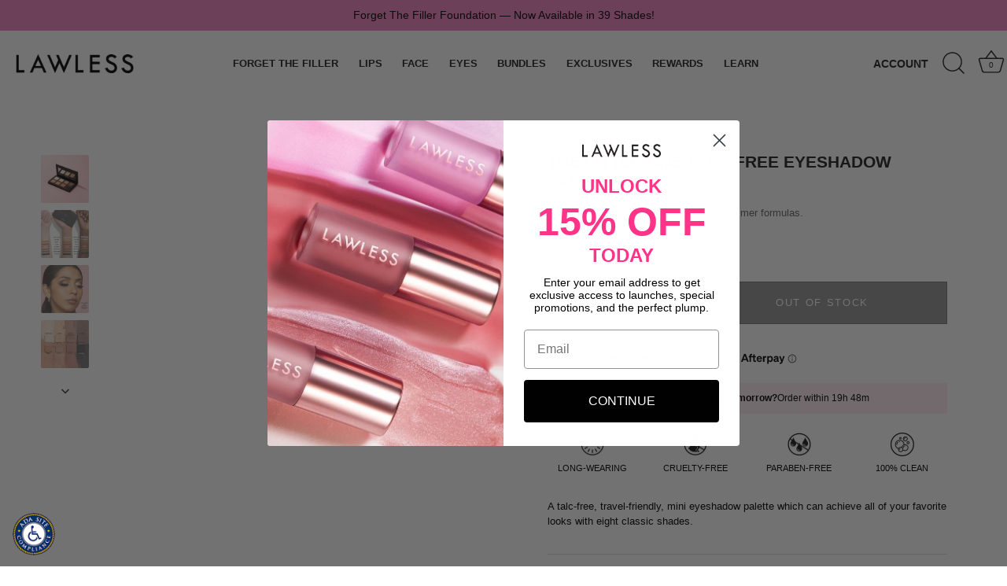

--- FILE ---
content_type: text/html; charset=utf-8
request_url: https://lawlessbeauty.com/collections/eyeshadow-palettes/products/the-little-one
body_size: 58960
content:
<!doctype html>
<html class="no-js" lang="en">
  <head>
          <!--            HUE STYLES START -->
        <style>
          #hue-widget-loader {
          position: fixed;
          top: 0;
          left: 0;
          width: 100vw;
          height: 100dvh;
          display: flex;
          justify-content: center;
          align-items: center;
          z-index: 999999;
          background-color: white;
        }

        #hue-widget-loader span {
            border: 2px solid black;
            border-right-color: transparent;
            border-radius: 50%;
            animation: hueLoaderFrame 0.75s linear infinite;
            text-align: center;
            width: 3rem;
            height: 3rem;
        }
        #hue-review-module {
          margin: 64px auto;
          max-width: 1048px;
          padding-inline: 12px;
        }
        #hue-quiz-module {
          width: 100%;
          margin-top: 20px;
        }

         .hue-slide-review__rating svg,
         .hue-creator-card__rating svg,
         .hue-select-menu-title-container svg {
          width: unset !important;
          height: unset !important;
        }

        .hue-video-module-slider-arrow svg {
          fill: none;
        }

        .hue-filter-select__control-content svg {
          width: unset !important;
          height: unset !important;
        } 

          .hue-save-profile__close-icon svg {
            width: unset;
            height: unset;
          }
        
        @keyframes hueLoaderFrame {
          100% {
            transform: rotate(360deg);
          }
        }
        </style>
      <link rel='stylesheet' href='https://app.poweredbyhue.app/css/main.css'/>
  <script type="text/javascript" src="https://app.poweredbyhue.app/js/main.js" defer></script>
      <!--  HUE STYLES END -->

  <!-- social widget script -->
    <script src="https://app.five9.com/consoles/SocialWidget/five9-social-widget.min.js"></script>

 <!-- Clarity Script -->
    <script type="text/javascript">
      (function(c,l,a,r,i,t,y){
          c[a]=c[a]||function(){(c[a].q=c[a].q||[]).push(arguments)};
          t=l.createElement(r);t.async=1;t.src="https://www.clarity.ms/tag/"+i;
          y=l.getElementsByTagName(r)[0];y.parentNode.insertBefore(t,y);
      })(window, document, "clarity", "script", "ntfaeb46fh");
    </script>

 <!-- Intelligems Script -->
    <script>
      window.Shopify = window.Shopify || {theme: {id: 138131603533, role: 'main' } };
      window._template = {
          directory: "",
          name: "product",
          suffix: ""
      };
    </script>
    <script type="module" blocking="render" fetchpriority="high" src="https://cdn.intelligems.io/esm/f3e3742135ac/bundle.js" async></script>

    <!-- Google Tag Manager -->
    <script>
      (function(w, d, s, l, i) {
        w[l] = w[l] || [];
        w[l].push({'gtm.start': new Date().getTime(), event: 'gtm.js'});
        var f = d.getElementsByTagName(s)[0],
          j = d.createElement(s),
          dl = l != 'dataLayer'
            ? '&l=' + l
            : '';
        j.async = true;
        j.src = 'https://www.googletagmanager.com/gtm.js?id=' + i + dl;
        f.parentNode.insertBefore(j, f);
      })(window, document, 'script', 'dataLayer', 'GTM-TXCXMGS');
    </script>
    <!-- End Google Tag Manager -->

<!-- Start of TrueVault Polaris Code Block -->
<script>
  window.polarisOptions = {
    GoogleAnalyticsTrackingId: "G-469EPWHRH6",
  };
</script>
<script src="https://polaris.truevaultcdn.com/static/polaris.js"></script>
<!-- End of TrueVault Polaris Code Block -->

    
    <!-- Global site tag (gtag.js) - Google Analytics -->
    <script async src="https://www.googletagmanager.com/gtag/js?id=G-469EPWHRH6"></script>
    <script>
      window.dataLayer = window.dataLayer || [];
      function gtag() {
        dataLayer.push(arguments);
      }
      gtag('js', new Date());

      gtag('config', 'G-469EPWHRH6');
    </script>

    <!-- Showcase 5.4.1 -->

    <!-- App Scripts -->
    <script type="text/javascript">
      (function e(){var e=document.createElement("script");e.type="text/javascript",e.async=true,e.src="//staticw2.yotpo.com/5UpMHmBvpea368eR0PZcwvRnEMAXrHotP9LcYDjq/widget.js";var t=document.getElementsByTagName("script")[0];t.parentNode.insertBefore(e,t)})();
    </script>



    <div
      id="attentive-data"
      data-attentive='{
              "cart_total": 0,
              "cart_discount": 0,
              
              
                "image": "https://lawlessbeauty.com/cdn/shop/products/lawless-november-e-comm-eyeshadowpalette-thebabyone-4.jpg?v=1671751708",
                "name": "The Little One Talc-Free Eyeshadow Palette",
                "price": 2900,
              
              "currency": "USD"
            }'
      style="display: none;"></div>
    <!-- End App Scripts -->

    <link href="//lawlessbeauty.com/cdn/shop/t/426/assets/styles.css?v=139749812441976759561759332977" rel="stylesheet" type="text/css" media="all" />
    <link href="//lawlessbeauty.com/cdn/shop/t/426/assets/customs.css?v=11919785523117604211753963933" rel="stylesheet" type="text/css" media="all" />
    <link rel="stylesheet" href="https://cdn.jsdelivr.net/npm/swiper@10/swiper-bundle.min.css" />

    <meta charset="utf-8" />
<meta name="viewport" content="width=device-width,initial-scale=1.0" />
<meta http-equiv="X-UA-Compatible" content="IE=edge">

<link rel="preconnect" href="https://cdn.shopify.com" crossorigin>
<link rel="preconnect" href="https://fonts.shopify.com" crossorigin>
<link rel="preconnect" href="https://monorail-edge.shopifysvc.com"><link rel="preload" href="//lawlessbeauty.com/cdn/shop/t/426/assets/vendor.min.js?v=29461139837223071051753963912" as="script">
<link rel="preload" href="//lawlessbeauty.com/cdn/shop/t/426/assets/theme.js?v=95159678147184783951757528848" as="script"><link rel="canonical" href="https://lawlessbeauty.com/products/the-little-one" /><link rel="shortcut icon" href="//lawlessbeauty.com/cdn/shop/files/LB_Favicon_32x32_c78e67f4-da67-4ee1-bbd3-e6293b022761.png?v=1662069845" type="image/png" /><meta name="description" content="A clean, talc-free, travel-friendly, mini eyeshadow palette which can achieve all of your favorite eye looks with eight classic neutral shades. The highly-pigmented formula features Shea Butter for an ultra-smooth application. Cruelty-free and gluten-free."><meta name="theme-color" content="#212121"><title>
      The Little One Talc-Free Mini Eyeshadow Palette | LAWLESS Beauty
      
      
    </title>

    <meta property="og:site_name" content="Lawless Beauty">
<meta property="og:url" content="https://lawlessbeauty.com/products/the-little-one">
<meta property="og:title" content="The Little One Talc-Free Mini Eyeshadow Palette | LAWLESS Beauty">
<meta property="og:type" content="product">
<meta property="og:description" content="A clean, talc-free, travel-friendly, mini eyeshadow palette which can achieve all of your favorite eye looks with eight classic neutral shades. The highly-pigmented formula features Shea Butter for an ultra-smooth application. Cruelty-free and gluten-free."><meta property="og:image" content="http://lawlessbeauty.com/cdn/shop/products/lawless-november-e-comm-eyeshadowpalette-thebabyone-4_1200x1200.jpg?v=1671751708">
  <meta property="og:image:secure_url" content="https://lawlessbeauty.com/cdn/shop/products/lawless-november-e-comm-eyeshadowpalette-thebabyone-4_1200x1200.jpg?v=1671751708">
  <meta property="og:image:width" content="2000">
  <meta property="og:image:height" content="2000"><meta property="og:price:amount" content="29.00">
  <meta property="og:price:currency" content="USD"><meta name="twitter:card" content="summary_large_image">
<meta name="twitter:title" content="The Little One Talc-Free Mini Eyeshadow Palette | LAWLESS Beauty">
<meta name="twitter:description" content="A clean, talc-free, travel-friendly, mini eyeshadow palette which can achieve all of your favorite eye looks with eight classic neutral shades. The highly-pigmented formula features Shea Butter for an ultra-smooth application. Cruelty-free and gluten-free.">


    <style data-shopify>:root
    {
      --viewport-height: 100vh;
      --viewport-height-first-section: 100vh;
      --nav-height: 0;
    }
  </style>

  <link href="//lawlessbeauty.com/cdn/shop/t/426/assets/styles.css?v=139749812441976759561759332977" rel="stylesheet" type="text/css" media="all" />

  <script>window.performance && window.performance.mark && window.performance.mark('shopify.content_for_header.start');</script><meta name="google-site-verification" content="2dzoiXnahgpeNh7m9650KTyLHQrnLji_S4KhFzL3OSc">
<meta id="shopify-digital-wallet" name="shopify-digital-wallet" content="/27578695757/digital_wallets/dialog">
<meta name="shopify-checkout-api-token" content="225966ced219864b75adb7a641d98d0f">
<meta id="in-context-paypal-metadata" data-shop-id="27578695757" data-venmo-supported="true" data-environment="production" data-locale="en_US" data-paypal-v4="true" data-currency="USD">
<link rel="alternate" type="application/json+oembed" href="https://lawlessbeauty.com/products/the-little-one.oembed">
<script async="async" src="/checkouts/internal/preloads.js?locale=en-US"></script>
<link rel="preconnect" href="https://shop.app" crossorigin="anonymous">
<script async="async" src="https://shop.app/checkouts/internal/preloads.js?locale=en-US&shop_id=27578695757" crossorigin="anonymous"></script>
<script id="apple-pay-shop-capabilities" type="application/json">{"shopId":27578695757,"countryCode":"US","currencyCode":"USD","merchantCapabilities":["supports3DS"],"merchantId":"gid:\/\/shopify\/Shop\/27578695757","merchantName":"Lawless Beauty","requiredBillingContactFields":["postalAddress","email","phone"],"requiredShippingContactFields":["postalAddress","email","phone"],"shippingType":"shipping","supportedNetworks":["visa","masterCard","amex","discover","elo","jcb"],"total":{"type":"pending","label":"Lawless Beauty","amount":"1.00"},"shopifyPaymentsEnabled":true,"supportsSubscriptions":true}</script>
<script id="shopify-features" type="application/json">{"accessToken":"225966ced219864b75adb7a641d98d0f","betas":["rich-media-storefront-analytics"],"domain":"lawlessbeauty.com","predictiveSearch":true,"shopId":27578695757,"locale":"en"}</script>
<script>var Shopify = Shopify || {};
Shopify.shop = "lawless-develop.myshopify.com";
Shopify.locale = "en";
Shopify.currency = {"active":"USD","rate":"1.0"};
Shopify.country = "US";
Shopify.theme = {"name":"lawless-beauty\/main","id":138131603533,"schema_name":"Showcase","schema_version":"5.4.1","theme_store_id":null,"role":"main"};
Shopify.theme.handle = "null";
Shopify.theme.style = {"id":null,"handle":null};
Shopify.cdnHost = "lawlessbeauty.com/cdn";
Shopify.routes = Shopify.routes || {};
Shopify.routes.root = "/";</script>
<script type="module">!function(o){(o.Shopify=o.Shopify||{}).modules=!0}(window);</script>
<script>!function(o){function n(){var o=[];function n(){o.push(Array.prototype.slice.apply(arguments))}return n.q=o,n}var t=o.Shopify=o.Shopify||{};t.loadFeatures=n(),t.autoloadFeatures=n()}(window);</script>
<script>
  window.ShopifyPay = window.ShopifyPay || {};
  window.ShopifyPay.apiHost = "shop.app\/pay";
  window.ShopifyPay.redirectState = null;
</script>
<script id="shop-js-analytics" type="application/json">{"pageType":"product"}</script>
<script defer="defer" async type="module" src="//lawlessbeauty.com/cdn/shopifycloud/shop-js/modules/v2/client.init-shop-cart-sync_BApSsMSl.en.esm.js"></script>
<script defer="defer" async type="module" src="//lawlessbeauty.com/cdn/shopifycloud/shop-js/modules/v2/chunk.common_CBoos6YZ.esm.js"></script>
<script type="module">
  await import("//lawlessbeauty.com/cdn/shopifycloud/shop-js/modules/v2/client.init-shop-cart-sync_BApSsMSl.en.esm.js");
await import("//lawlessbeauty.com/cdn/shopifycloud/shop-js/modules/v2/chunk.common_CBoos6YZ.esm.js");

  window.Shopify.SignInWithShop?.initShopCartSync?.({"fedCMEnabled":true,"windoidEnabled":true});

</script>
<script>
  window.Shopify = window.Shopify || {};
  if (!window.Shopify.featureAssets) window.Shopify.featureAssets = {};
  window.Shopify.featureAssets['shop-js'] = {"shop-cart-sync":["modules/v2/client.shop-cart-sync_DJczDl9f.en.esm.js","modules/v2/chunk.common_CBoos6YZ.esm.js"],"init-fed-cm":["modules/v2/client.init-fed-cm_BzwGC0Wi.en.esm.js","modules/v2/chunk.common_CBoos6YZ.esm.js"],"init-windoid":["modules/v2/client.init-windoid_BS26ThXS.en.esm.js","modules/v2/chunk.common_CBoos6YZ.esm.js"],"init-shop-email-lookup-coordinator":["modules/v2/client.init-shop-email-lookup-coordinator_DFwWcvrS.en.esm.js","modules/v2/chunk.common_CBoos6YZ.esm.js"],"shop-cash-offers":["modules/v2/client.shop-cash-offers_DthCPNIO.en.esm.js","modules/v2/chunk.common_CBoos6YZ.esm.js","modules/v2/chunk.modal_Bu1hFZFC.esm.js"],"shop-button":["modules/v2/client.shop-button_D_JX508o.en.esm.js","modules/v2/chunk.common_CBoos6YZ.esm.js"],"shop-toast-manager":["modules/v2/client.shop-toast-manager_tEhgP2F9.en.esm.js","modules/v2/chunk.common_CBoos6YZ.esm.js"],"avatar":["modules/v2/client.avatar_BTnouDA3.en.esm.js"],"pay-button":["modules/v2/client.pay-button_BuNmcIr_.en.esm.js","modules/v2/chunk.common_CBoos6YZ.esm.js"],"init-shop-cart-sync":["modules/v2/client.init-shop-cart-sync_BApSsMSl.en.esm.js","modules/v2/chunk.common_CBoos6YZ.esm.js"],"shop-login-button":["modules/v2/client.shop-login-button_DwLgFT0K.en.esm.js","modules/v2/chunk.common_CBoos6YZ.esm.js","modules/v2/chunk.modal_Bu1hFZFC.esm.js"],"init-customer-accounts-sign-up":["modules/v2/client.init-customer-accounts-sign-up_TlVCiykN.en.esm.js","modules/v2/client.shop-login-button_DwLgFT0K.en.esm.js","modules/v2/chunk.common_CBoos6YZ.esm.js","modules/v2/chunk.modal_Bu1hFZFC.esm.js"],"init-shop-for-new-customer-accounts":["modules/v2/client.init-shop-for-new-customer-accounts_DrjXSI53.en.esm.js","modules/v2/client.shop-login-button_DwLgFT0K.en.esm.js","modules/v2/chunk.common_CBoos6YZ.esm.js","modules/v2/chunk.modal_Bu1hFZFC.esm.js"],"init-customer-accounts":["modules/v2/client.init-customer-accounts_C0Oh2ljF.en.esm.js","modules/v2/client.shop-login-button_DwLgFT0K.en.esm.js","modules/v2/chunk.common_CBoos6YZ.esm.js","modules/v2/chunk.modal_Bu1hFZFC.esm.js"],"shop-follow-button":["modules/v2/client.shop-follow-button_C5D3XtBb.en.esm.js","modules/v2/chunk.common_CBoos6YZ.esm.js","modules/v2/chunk.modal_Bu1hFZFC.esm.js"],"checkout-modal":["modules/v2/client.checkout-modal_8TC_1FUY.en.esm.js","modules/v2/chunk.common_CBoos6YZ.esm.js","modules/v2/chunk.modal_Bu1hFZFC.esm.js"],"lead-capture":["modules/v2/client.lead-capture_D-pmUjp9.en.esm.js","modules/v2/chunk.common_CBoos6YZ.esm.js","modules/v2/chunk.modal_Bu1hFZFC.esm.js"],"shop-login":["modules/v2/client.shop-login_BmtnoEUo.en.esm.js","modules/v2/chunk.common_CBoos6YZ.esm.js","modules/v2/chunk.modal_Bu1hFZFC.esm.js"],"payment-terms":["modules/v2/client.payment-terms_BHOWV7U_.en.esm.js","modules/v2/chunk.common_CBoos6YZ.esm.js","modules/v2/chunk.modal_Bu1hFZFC.esm.js"]};
</script>
<script>(function() {
  var isLoaded = false;
  function asyncLoad() {
    if (isLoaded) return;
    isLoaded = true;
    var urls = ["https:\/\/cdn-loyalty.yotpo.com\/loader\/SdNWDLEjmDLeLE5gKC5Uqw.js?shop=lawless-develop.myshopify.com","https:\/\/intg.snapchat.com\/shopify\/shopify-scevent-init.js?id=5cb20215-b116-42ca-af1b-a1db14992f88\u0026shop=lawless-develop.myshopify.com","https:\/\/integration-sh.talkshop.live\/static\/section-load-event-listener.js?shop=lawless-develop.myshopify.com","https:\/\/integration-sh-proxy.talkshop.live\/feed-bundle.js?shop=lawless-develop.myshopify.com","https:\/\/embed.talkshop.live\/embed.js?shop=lawless-develop.myshopify.com","https:\/\/cdn.routeapp.io\/route-widget-shopify\/v2\/route-widget-shopify-stable-v2.min.js?shop=lawless-develop.myshopify.com","https:\/\/cdn-bundler.nice-team.net\/app\/js\/bundler.js?shop=lawless-develop.myshopify.com","https:\/\/api.config-security.com\/first.js?host=lawless-develop.myshopify.com\u0026plat=SHOPIFY\u0026shop=lawless-develop.myshopify.com","https:\/\/static.rechargecdn.com\/assets\/js\/widget.min.js?shop=lawless-develop.myshopify.com","https:\/\/d33a6lvgbd0fej.cloudfront.net\/script_tag\/secomapp.scripttag.js?shop=lawless-develop.myshopify.com","\/\/cdn.shopify.com\/proxy\/ef936f696d5c462244ff36d064412b75552194b0697161e755192e7f105d30f9\/bucket.useifsapp.com\/theme-files-min\/js\/ifs-script-tag-min.js?v=2\u0026shop=lawless-develop.myshopify.com\u0026sp-cache-control=cHVibGljLCBtYXgtYWdlPTkwMA","https:\/\/cdn.attn.tv\/lawless\/dtag.js?shop=lawless-develop.myshopify.com"];
    for (var i = 0; i < urls.length; i++) {
      var s = document.createElement('script');
      s.type = 'text/javascript';
      s.async = true;
      s.src = urls[i];
      var x = document.getElementsByTagName('script')[0];
      x.parentNode.insertBefore(s, x);
    }
  };
  if(window.attachEvent) {
    window.attachEvent('onload', asyncLoad);
  } else {
    window.addEventListener('load', asyncLoad, false);
  }
})();</script>
<script id="__st">var __st={"a":27578695757,"offset":-28800,"reqid":"e90345fd-4372-4735-8f78-ac7be042679f-1768932653","pageurl":"lawlessbeauty.com\/collections\/eyeshadow-palettes\/products\/the-little-one","u":"04c5267732c2","p":"product","rtyp":"product","rid":4640682016845};</script>
<script>window.ShopifyPaypalV4VisibilityTracking = true;</script>
<script id="captcha-bootstrap">!function(){'use strict';const t='contact',e='account',n='new_comment',o=[[t,t],['blogs',n],['comments',n],[t,'customer']],c=[[e,'customer_login'],[e,'guest_login'],[e,'recover_customer_password'],[e,'create_customer']],r=t=>t.map((([t,e])=>`form[action*='/${t}']:not([data-nocaptcha='true']) input[name='form_type'][value='${e}']`)).join(','),a=t=>()=>t?[...document.querySelectorAll(t)].map((t=>t.form)):[];function s(){const t=[...o],e=r(t);return a(e)}const i='password',u='form_key',d=['recaptcha-v3-token','g-recaptcha-response','h-captcha-response',i],f=()=>{try{return window.sessionStorage}catch{return}},m='__shopify_v',_=t=>t.elements[u];function p(t,e,n=!1){try{const o=window.sessionStorage,c=JSON.parse(o.getItem(e)),{data:r}=function(t){const{data:e,action:n}=t;return t[m]||n?{data:e,action:n}:{data:t,action:n}}(c);for(const[e,n]of Object.entries(r))t.elements[e]&&(t.elements[e].value=n);n&&o.removeItem(e)}catch(o){console.error('form repopulation failed',{error:o})}}const l='form_type',E='cptcha';function T(t){t.dataset[E]=!0}const w=window,h=w.document,L='Shopify',v='ce_forms',y='captcha';let A=!1;((t,e)=>{const n=(g='f06e6c50-85a8-45c8-87d0-21a2b65856fe',I='https://cdn.shopify.com/shopifycloud/storefront-forms-hcaptcha/ce_storefront_forms_captcha_hcaptcha.v1.5.2.iife.js',D={infoText:'Protected by hCaptcha',privacyText:'Privacy',termsText:'Terms'},(t,e,n)=>{const o=w[L][v],c=o.bindForm;if(c)return c(t,g,e,D).then(n);var r;o.q.push([[t,g,e,D],n]),r=I,A||(h.body.append(Object.assign(h.createElement('script'),{id:'captcha-provider',async:!0,src:r})),A=!0)});var g,I,D;w[L]=w[L]||{},w[L][v]=w[L][v]||{},w[L][v].q=[],w[L][y]=w[L][y]||{},w[L][y].protect=function(t,e){n(t,void 0,e),T(t)},Object.freeze(w[L][y]),function(t,e,n,w,h,L){const[v,y,A,g]=function(t,e,n){const i=e?o:[],u=t?c:[],d=[...i,...u],f=r(d),m=r(i),_=r(d.filter((([t,e])=>n.includes(e))));return[a(f),a(m),a(_),s()]}(w,h,L),I=t=>{const e=t.target;return e instanceof HTMLFormElement?e:e&&e.form},D=t=>v().includes(t);t.addEventListener('submit',(t=>{const e=I(t);if(!e)return;const n=D(e)&&!e.dataset.hcaptchaBound&&!e.dataset.recaptchaBound,o=_(e),c=g().includes(e)&&(!o||!o.value);(n||c)&&t.preventDefault(),c&&!n&&(function(t){try{if(!f())return;!function(t){const e=f();if(!e)return;const n=_(t);if(!n)return;const o=n.value;o&&e.removeItem(o)}(t);const e=Array.from(Array(32),(()=>Math.random().toString(36)[2])).join('');!function(t,e){_(t)||t.append(Object.assign(document.createElement('input'),{type:'hidden',name:u})),t.elements[u].value=e}(t,e),function(t,e){const n=f();if(!n)return;const o=[...t.querySelectorAll(`input[type='${i}']`)].map((({name:t})=>t)),c=[...d,...o],r={};for(const[a,s]of new FormData(t).entries())c.includes(a)||(r[a]=s);n.setItem(e,JSON.stringify({[m]:1,action:t.action,data:r}))}(t,e)}catch(e){console.error('failed to persist form',e)}}(e),e.submit())}));const S=(t,e)=>{t&&!t.dataset[E]&&(n(t,e.some((e=>e===t))),T(t))};for(const o of['focusin','change'])t.addEventListener(o,(t=>{const e=I(t);D(e)&&S(e,y())}));const B=e.get('form_key'),M=e.get(l),P=B&&M;t.addEventListener('DOMContentLoaded',(()=>{const t=y();if(P)for(const e of t)e.elements[l].value===M&&p(e,B);[...new Set([...A(),...v().filter((t=>'true'===t.dataset.shopifyCaptcha))])].forEach((e=>S(e,t)))}))}(h,new URLSearchParams(w.location.search),n,t,e,['guest_login'])})(!0,!0)}();</script>
<script integrity="sha256-4kQ18oKyAcykRKYeNunJcIwy7WH5gtpwJnB7kiuLZ1E=" data-source-attribution="shopify.loadfeatures" defer="defer" src="//lawlessbeauty.com/cdn/shopifycloud/storefront/assets/storefront/load_feature-a0a9edcb.js" crossorigin="anonymous"></script>
<script crossorigin="anonymous" defer="defer" src="//lawlessbeauty.com/cdn/shopifycloud/storefront/assets/shopify_pay/storefront-65b4c6d7.js?v=20250812"></script>
<script data-source-attribution="shopify.dynamic_checkout.dynamic.init">var Shopify=Shopify||{};Shopify.PaymentButton=Shopify.PaymentButton||{isStorefrontPortableWallets:!0,init:function(){window.Shopify.PaymentButton.init=function(){};var t=document.createElement("script");t.src="https://lawlessbeauty.com/cdn/shopifycloud/portable-wallets/latest/portable-wallets.en.js",t.type="module",document.head.appendChild(t)}};
</script>
<script data-source-attribution="shopify.dynamic_checkout.buyer_consent">
  function portableWalletsHideBuyerConsent(e){var t=document.getElementById("shopify-buyer-consent"),n=document.getElementById("shopify-subscription-policy-button");t&&n&&(t.classList.add("hidden"),t.setAttribute("aria-hidden","true"),n.removeEventListener("click",e))}function portableWalletsShowBuyerConsent(e){var t=document.getElementById("shopify-buyer-consent"),n=document.getElementById("shopify-subscription-policy-button");t&&n&&(t.classList.remove("hidden"),t.removeAttribute("aria-hidden"),n.addEventListener("click",e))}window.Shopify?.PaymentButton&&(window.Shopify.PaymentButton.hideBuyerConsent=portableWalletsHideBuyerConsent,window.Shopify.PaymentButton.showBuyerConsent=portableWalletsShowBuyerConsent);
</script>
<script data-source-attribution="shopify.dynamic_checkout.cart.bootstrap">document.addEventListener("DOMContentLoaded",(function(){function t(){return document.querySelector("shopify-accelerated-checkout-cart, shopify-accelerated-checkout")}if(t())Shopify.PaymentButton.init();else{new MutationObserver((function(e,n){t()&&(Shopify.PaymentButton.init(),n.disconnect())})).observe(document.body,{childList:!0,subtree:!0})}}));
</script>
<link id="shopify-accelerated-checkout-styles" rel="stylesheet" media="screen" href="https://lawlessbeauty.com/cdn/shopifycloud/portable-wallets/latest/accelerated-checkout-backwards-compat.css" crossorigin="anonymous">
<style id="shopify-accelerated-checkout-cart">
        #shopify-buyer-consent {
  margin-top: 1em;
  display: inline-block;
  width: 100%;
}

#shopify-buyer-consent.hidden {
  display: none;
}

#shopify-subscription-policy-button {
  background: none;
  border: none;
  padding: 0;
  text-decoration: underline;
  font-size: inherit;
  cursor: pointer;
}

#shopify-subscription-policy-button::before {
  box-shadow: none;
}

      </style>
<link rel="stylesheet" media="screen" href="//lawlessbeauty.com/cdn/shop/t/426/compiled_assets/styles.css?v=55494">
<script>window.performance && window.performance.mark && window.performance.mark('shopify.content_for_header.end');</script>

  <script>
    document.documentElement.className = document.documentElement.className.replace('no-js', 'js');
    window.theme = window.theme || {};
      theme.money_format_with_code_preference = "${{amount}}";
    theme.money_format = "${{amount}}";
    theme.money_container = '.theme-money';
    theme.strings = {
      previous: "Previous",
      next: "Next",
      close: "Close",
      addressError: "Error looking up that address",
      addressNoResults: "No results for that address",
      addressQueryLimit: "You have exceeded the Google API usage limit. Consider upgrading to a \u003ca href=\"https:\/\/developers.google.com\/maps\/premium\/usage-limits\"\u003ePremium Plan\u003c\/a\u003e.",
      authError: "There was a problem authenticating your Google Maps API Key.",
      back: "Back",
      cartConfirmation: "You must agree to the terms and conditions before continuing.",
      loadMore: "Load more",
      infiniteScrollNoMore: "No more results",
      priceNonExistent: "Unavailable",
      buttonDefault: "Add to Cart",
      buttonPreorder: "Pre-order",
      buttonNoStock: "Out of stock",
      buttonNoVariant: "Unavailable",
      variantNoStock: "Sold out",
      unitPriceSeparator: " \/ ",
      colorBoxPrevious: "Previous",
      colorBoxNext: "Next",
      colorBoxClose: "Close",
      navigateHome: "Home",
      productAddingToCart: "Adding",
      productAddedToCart: "Added to cart",
      popupWasAdded: "was added to your cart",
      popupCheckout: "Checkout",
      popupContinueShopping: "Continue shopping",
      onlyXLeft: "[[ quantity ]] in stock",
      priceSoldOut: "Coming Soon",
      inventoryLowStock: "Low stock",
      inventoryInStock: "In stock",
      loading: "Loading...",
      viewCart: "View cart",
      page: "Page {{ page }}",
      imageSlider: "Image slider",
      clearAll: "Clear all"
    };
    theme.routes = {
      root_url: '/',
      cart_url: '/cart',
      cart_add_url: '/cart/add',
      checkout: '/checkout'
    };
    theme.settings = {
      animationEnabledDesktop: true,
      animationEnabledMobile: true
    };

    theme.checkViewportFillers = function() {
      var toggleState = false;
      var elPageContent = document.getElementById('page-content');
      if (elPageContent) {
        var elOverlapSection = elPageContent.querySelector('.header-overlap-section');
        if (elOverlapSection) {
          var padding = parseInt(getComputedStyle(elPageContent).getPropertyValue('padding-top'));
          toggleState = ((Math.round(elOverlapSection.offsetTop) - padding) === 0);
        }
      }
      if (toggleState) {
        document.getElementsByTagName('body')[0].classList.add('header-section-overlap');
      } else {
        document.getElementsByTagName('body')[0].classList.remove('header-section-overlap');
      }
    };

    theme.assessAltLogo = function() {
      var elsOverlappers = document.querySelectorAll('.needs-alt-logo');
      var useAltLogo = false;
      if (elsOverlappers.length) {
        var elSiteControl = document.querySelector('#site-control');
        var elSiteControlInner = document.querySelector('#site-control .site-control__inner');
        var headerMid = elSiteControlInner.offsetTop + elSiteControl.offsetTop + elSiteControlInner.offsetHeight / 2;
        Array.prototype.forEach.call(elsOverlappers, function(el, i) {
          var thisTop = el.getBoundingClientRect().top;
          var thisBottom = thisTop + el.offsetHeight;
          if (headerMid > thisTop && headerMid < thisBottom) {
            useAltLogo = true;
            return false;
          }
        });
      }
      if (useAltLogo) {
        document.getElementsByTagName('body')[0].classList.add('use-alt-logo');
      } else {
        document.getElementsByTagName('body')[0].classList.remove('use-alt-logo');
      }
    };
  </script>
  <script src="https://cdn-widgetsrepository.yotpo.com/v1/loader/SdNWDLEjmDLeLE5gKC5Uqw" async></script>

  <!-- Global site tag (gtag.js) - Google Ads: 710106799 -->
  <script async src="https://www.googletagmanager.com/gtag/js?id=AW-710106799"></script>
  <script>
    window.dataLayer = window.dataLayer || [];
    function gtag() {
      dataLayer.push(arguments);
    }
    gtag('js', new Date());

    gtag('config', 'AW-710106799', {'allow_enhanced_conversions': true});
  </script>

  

  <script async src="//asset.fwcdn3.com/js/integrations/shopify.js"></script>
  <script async src="//asset.fwcdn3.com/js/fwn.js"></script>

  
  
<!-- BEGIN app block: shopify://apps/impact-com/blocks/consent_mode/adac1a7f-d17f-4936-8a12-45628cdd8add --><script id="consent_script" defer>
  window.Shopify.loadFeatures(
    [
      {
        name: 'consent-tracking-api',
        version: '0.1',
      },
    ],
    error => {
      if (error) {
        // Rescue error
      }

      document.addEventListener("visitorConsentCollected", (event) => {
        // Do nothing
      });
    },
  );
</script>

<!-- END app block --><!-- BEGIN app block: shopify://apps/firework-shoppable-video-ugc/blocks/firework-header/347a2e4c-f5cb-410d-8354-490d1e80558c -->
 

  <script async type="module" src='//asset.fwcdn3.com/js/module/integrations/shopify.js'></script>
  <script async type="module" src='//asset.fwcdn3.com/js/module/fwn.js?business_id=oyJlQg'></script>


<script
  async
  src='//asset.fwscripts.com/js/live-helper.js'
  data-fwparam_chat_channel_id='95Dnjg'
></script>


  <script>
    window._fwn = {
      productData: {
        product_ext_id: '4640682016845'
      }
    }
  </script>


<script>
  document.addEventListener('DOMContentLoaded', () => {
    setTimeout(() => {
      if (!document.querySelector('fw-live-helper')) {
        var n = document.createElement('fw-live-helper')
        document.body.appendChild(n)
      }
    }, 0)
  })

  // For when DOMContentLoaded event didn't fire on page due to lots of JS
  const intervalId = setInterval(() => {
    if (!document.querySelector('fw-live-helper')) {
      var n = document.createElement('fw-live-helper')
      document.body.appendChild(n)
    } else {
      clearInterval(intervalId)
    }
  }, 500)
</script>


<!-- END app block --><!-- BEGIN app block: shopify://apps/yotpo-product-reviews/blocks/settings/eb7dfd7d-db44-4334-bc49-c893b51b36cf -->


  <script type="text/javascript" src="https://cdn-widgetsrepository.yotpo.com/v1/loader/5UpMHmBvpea368eR0PZcwvRnEMAXrHotP9LcYDjq?languageCode=en" async></script>



  
<!-- END app block --><!-- BEGIN app block: shopify://apps/klaviyo-email-marketing-sms/blocks/klaviyo-onsite-embed/2632fe16-c075-4321-a88b-50b567f42507 -->












  <script async src="https://static.klaviyo.com/onsite/js/QGXyZA/klaviyo.js?company_id=QGXyZA"></script>
  <script>!function(){if(!window.klaviyo){window._klOnsite=window._klOnsite||[];try{window.klaviyo=new Proxy({},{get:function(n,i){return"push"===i?function(){var n;(n=window._klOnsite).push.apply(n,arguments)}:function(){for(var n=arguments.length,o=new Array(n),w=0;w<n;w++)o[w]=arguments[w];var t="function"==typeof o[o.length-1]?o.pop():void 0,e=new Promise((function(n){window._klOnsite.push([i].concat(o,[function(i){t&&t(i),n(i)}]))}));return e}}})}catch(n){window.klaviyo=window.klaviyo||[],window.klaviyo.push=function(){var n;(n=window._klOnsite).push.apply(n,arguments)}}}}();</script>

  
    <script id="viewed_product">
      if (item == null) {
        var _learnq = _learnq || [];

        var MetafieldReviews = null
        var MetafieldYotpoRating = null
        var MetafieldYotpoCount = null
        var MetafieldLooxRating = null
        var MetafieldLooxCount = null
        var okendoProduct = null
        var okendoProductReviewCount = null
        var okendoProductReviewAverageValue = null
        try {
          // The following fields are used for Customer Hub recently viewed in order to add reviews.
          // This information is not part of __kla_viewed. Instead, it is part of __kla_viewed_reviewed_items
          MetafieldReviews = {};
          MetafieldYotpoRating = null
          MetafieldYotpoCount = null
          MetafieldLooxRating = null
          MetafieldLooxCount = null

          okendoProduct = null
          // If the okendo metafield is not legacy, it will error, which then requires the new json formatted data
          if (okendoProduct && 'error' in okendoProduct) {
            okendoProduct = null
          }
          okendoProductReviewCount = okendoProduct ? okendoProduct.reviewCount : null
          okendoProductReviewAverageValue = okendoProduct ? okendoProduct.reviewAverageValue : null
        } catch (error) {
          console.error('Error in Klaviyo onsite reviews tracking:', error);
        }

        var item = {
          Name: "The Little One Talc-Free Eyeshadow Palette",
          ProductID: 4640682016845,
          Categories: ["-","Best Sellers","Black Friday - 30% Off","Eye BYB","Eyes","Eyeshadow \u0026 Palettes","EYESHADOW PALETTE","Gifts","Lawless Essentials","Memorial Day Sale","Minis","Pink Friday","promo","Shop All","Travel","Trending"],
          ImageURL: "https://lawlessbeauty.com/cdn/shop/products/lawless-november-e-comm-eyeshadowpalette-thebabyone-4_grande.jpg?v=1671751708",
          URL: "https://lawlessbeauty.com/products/the-little-one",
          Brand: "Lawless_Beauty",
          Price: "$29.00",
          Value: "29.00",
          CompareAtPrice: "$0.00"
        };
        _learnq.push(['track', 'Viewed Product', item]);
        _learnq.push(['trackViewedItem', {
          Title: item.Name,
          ItemId: item.ProductID,
          Categories: item.Categories,
          ImageUrl: item.ImageURL,
          Url: item.URL,
          Metadata: {
            Brand: item.Brand,
            Price: item.Price,
            Value: item.Value,
            CompareAtPrice: item.CompareAtPrice
          },
          metafields:{
            reviews: MetafieldReviews,
            yotpo:{
              rating: MetafieldYotpoRating,
              count: MetafieldYotpoCount,
            },
            loox:{
              rating: MetafieldLooxRating,
              count: MetafieldLooxCount,
            },
            okendo: {
              rating: okendoProductReviewAverageValue,
              count: okendoProductReviewCount,
            }
          }
        }]);
      }
    </script>
  




  <script>
    window.klaviyoReviewsProductDesignMode = false
  </script>







<!-- END app block --><!-- BEGIN app block: shopify://apps/triplewhale/blocks/triple_pixel_snippet/483d496b-3f1a-4609-aea7-8eee3b6b7a2a --><link rel='preconnect dns-prefetch' href='https://api.config-security.com/' crossorigin />
<link rel='preconnect dns-prefetch' href='https://conf.config-security.com/' crossorigin />
<script>
/* >> TriplePixel :: start*/
window.TriplePixelData={TripleName:"lawless-develop.myshopify.com",ver:"2.16",plat:"SHOPIFY",isHeadless:false,src:'SHOPIFY_EXT',product:{id:"4640682016845",name:`The Little One Talc-Free Eyeshadow Palette`,price:"29.00",variant:"32499692961869"},search:"",collection:"172215828557",cart:"go_to_cart",template:"product",curr:"USD" || "USD"},function(W,H,A,L,E,_,B,N){function O(U,T,P,H,R){void 0===R&&(R=!1),H=new XMLHttpRequest,P?(H.open("POST",U,!0),H.setRequestHeader("Content-Type","text/plain")):H.open("GET",U,!0),H.send(JSON.stringify(P||{})),H.onreadystatechange=function(){4===H.readyState&&200===H.status?(R=H.responseText,U.includes("/first")?eval(R):P||(N[B]=R)):(299<H.status||H.status<200)&&T&&!R&&(R=!0,O(U,T-1,P))}}if(N=window,!N[H+"sn"]){N[H+"sn"]=1,L=function(){return Date.now().toString(36)+"_"+Math.random().toString(36)};try{A.setItem(H,1+(0|A.getItem(H)||0)),(E=JSON.parse(A.getItem(H+"U")||"[]")).push({u:location.href,r:document.referrer,t:Date.now(),id:L()}),A.setItem(H+"U",JSON.stringify(E))}catch(e){}var i,m,p;A.getItem('"!nC`')||(_=A,A=N,A[H]||(E=A[H]=function(t,e,i){return void 0===i&&(i=[]),"State"==t?E.s:(W=L(),(E._q=E._q||[]).push([W,t,e].concat(i)),W)},E.s="Installed",E._q=[],E.ch=W,B="configSecurityConfModel",N[B]=1,O("https://conf.config-security.com/model",5),i=L(),m=A[atob("c2NyZWVu")],_.setItem("di_pmt_wt",i),p={id:i,action:"profile",avatar:_.getItem("auth-security_rand_salt_"),time:m[atob("d2lkdGg=")]+":"+m[atob("aGVpZ2h0")],host:A.TriplePixelData.TripleName,plat:A.TriplePixelData.plat,url:window.location.href.slice(0,500),ref:document.referrer,ver:A.TriplePixelData.ver},O("https://api.config-security.com/event",5,p),O("https://api.config-security.com/first?host=".concat(p.host,"&plat=").concat(p.plat),5)))}}("","TriplePixel",localStorage);
/* << TriplePixel :: end*/
</script>



<!-- END app block --><!-- BEGIN app block: shopify://apps/minmaxify-order-limits/blocks/app-embed-block/3acfba32-89f3-4377-ae20-cbb9abc48475 --><script type="text/javascript">minMaxifyContext={customer: { id:null, tags:null}}</script> <script type="text/javascript" src="https://limits.minmaxify.com/lawless-develop.myshopify.com?v=97b&r=20230217204539"></script>

<!-- END app block --><!-- BEGIN app block: shopify://apps/attentive/blocks/attn-tag/8df62c72-8fe4-407e-a5b3-72132be30a0d --><script type="text/javascript" src="https://cdn.attn.tv/lawless/dtag.js?source=app-embed" defer="defer"></script>


<!-- END app block --><script src="https://cdn.shopify.com/extensions/019b8cbe-684e-7816-b84e-59c9fa41ad1c/instagram-story-app-45/assets/instagram-story.js" type="text/javascript" defer="defer"></script>
<link href="https://cdn.shopify.com/extensions/019b8cbe-684e-7816-b84e-59c9fa41ad1c/instagram-story-app-45/assets/instagram-story.css" rel="stylesheet" type="text/css" media="all">
<script src="https://cdn.shopify.com/extensions/b80e817c-8195-4cc3-9e6e-a7c2cd975f3b/afterpay-on-site-messaging-1/assets/messaging-lib-loader.js" type="text/javascript" defer="defer"></script>
<link href="https://monorail-edge.shopifysvc.com" rel="dns-prefetch">
<script>(function(){if ("sendBeacon" in navigator && "performance" in window) {try {var session_token_from_headers = performance.getEntriesByType('navigation')[0].serverTiming.find(x => x.name == '_s').description;} catch {var session_token_from_headers = undefined;}var session_cookie_matches = document.cookie.match(/_shopify_s=([^;]*)/);var session_token_from_cookie = session_cookie_matches && session_cookie_matches.length === 2 ? session_cookie_matches[1] : "";var session_token = session_token_from_headers || session_token_from_cookie || "";function handle_abandonment_event(e) {var entries = performance.getEntries().filter(function(entry) {return /monorail-edge.shopifysvc.com/.test(entry.name);});if (!window.abandonment_tracked && entries.length === 0) {window.abandonment_tracked = true;var currentMs = Date.now();var navigation_start = performance.timing.navigationStart;var payload = {shop_id: 27578695757,url: window.location.href,navigation_start,duration: currentMs - navigation_start,session_token,page_type: "product"};window.navigator.sendBeacon("https://monorail-edge.shopifysvc.com/v1/produce", JSON.stringify({schema_id: "online_store_buyer_site_abandonment/1.1",payload: payload,metadata: {event_created_at_ms: currentMs,event_sent_at_ms: currentMs}}));}}window.addEventListener('pagehide', handle_abandonment_event);}}());</script>
<script id="web-pixels-manager-setup">(function e(e,d,r,n,o){if(void 0===o&&(o={}),!Boolean(null===(a=null===(i=window.Shopify)||void 0===i?void 0:i.analytics)||void 0===a?void 0:a.replayQueue)){var i,a;window.Shopify=window.Shopify||{};var t=window.Shopify;t.analytics=t.analytics||{};var s=t.analytics;s.replayQueue=[],s.publish=function(e,d,r){return s.replayQueue.push([e,d,r]),!0};try{self.performance.mark("wpm:start")}catch(e){}var l=function(){var e={modern:/Edge?\/(1{2}[4-9]|1[2-9]\d|[2-9]\d{2}|\d{4,})\.\d+(\.\d+|)|Firefox\/(1{2}[4-9]|1[2-9]\d|[2-9]\d{2}|\d{4,})\.\d+(\.\d+|)|Chrom(ium|e)\/(9{2}|\d{3,})\.\d+(\.\d+|)|(Maci|X1{2}).+ Version\/(15\.\d+|(1[6-9]|[2-9]\d|\d{3,})\.\d+)([,.]\d+|)( \(\w+\)|)( Mobile\/\w+|) Safari\/|Chrome.+OPR\/(9{2}|\d{3,})\.\d+\.\d+|(CPU[ +]OS|iPhone[ +]OS|CPU[ +]iPhone|CPU IPhone OS|CPU iPad OS)[ +]+(15[._]\d+|(1[6-9]|[2-9]\d|\d{3,})[._]\d+)([._]\d+|)|Android:?[ /-](13[3-9]|1[4-9]\d|[2-9]\d{2}|\d{4,})(\.\d+|)(\.\d+|)|Android.+Firefox\/(13[5-9]|1[4-9]\d|[2-9]\d{2}|\d{4,})\.\d+(\.\d+|)|Android.+Chrom(ium|e)\/(13[3-9]|1[4-9]\d|[2-9]\d{2}|\d{4,})\.\d+(\.\d+|)|SamsungBrowser\/([2-9]\d|\d{3,})\.\d+/,legacy:/Edge?\/(1[6-9]|[2-9]\d|\d{3,})\.\d+(\.\d+|)|Firefox\/(5[4-9]|[6-9]\d|\d{3,})\.\d+(\.\d+|)|Chrom(ium|e)\/(5[1-9]|[6-9]\d|\d{3,})\.\d+(\.\d+|)([\d.]+$|.*Safari\/(?![\d.]+ Edge\/[\d.]+$))|(Maci|X1{2}).+ Version\/(10\.\d+|(1[1-9]|[2-9]\d|\d{3,})\.\d+)([,.]\d+|)( \(\w+\)|)( Mobile\/\w+|) Safari\/|Chrome.+OPR\/(3[89]|[4-9]\d|\d{3,})\.\d+\.\d+|(CPU[ +]OS|iPhone[ +]OS|CPU[ +]iPhone|CPU IPhone OS|CPU iPad OS)[ +]+(10[._]\d+|(1[1-9]|[2-9]\d|\d{3,})[._]\d+)([._]\d+|)|Android:?[ /-](13[3-9]|1[4-9]\d|[2-9]\d{2}|\d{4,})(\.\d+|)(\.\d+|)|Mobile Safari.+OPR\/([89]\d|\d{3,})\.\d+\.\d+|Android.+Firefox\/(13[5-9]|1[4-9]\d|[2-9]\d{2}|\d{4,})\.\d+(\.\d+|)|Android.+Chrom(ium|e)\/(13[3-9]|1[4-9]\d|[2-9]\d{2}|\d{4,})\.\d+(\.\d+|)|Android.+(UC? ?Browser|UCWEB|U3)[ /]?(15\.([5-9]|\d{2,})|(1[6-9]|[2-9]\d|\d{3,})\.\d+)\.\d+|SamsungBrowser\/(5\.\d+|([6-9]|\d{2,})\.\d+)|Android.+MQ{2}Browser\/(14(\.(9|\d{2,})|)|(1[5-9]|[2-9]\d|\d{3,})(\.\d+|))(\.\d+|)|K[Aa][Ii]OS\/(3\.\d+|([4-9]|\d{2,})\.\d+)(\.\d+|)/},d=e.modern,r=e.legacy,n=navigator.userAgent;return n.match(d)?"modern":n.match(r)?"legacy":"unknown"}(),u="modern"===l?"modern":"legacy",c=(null!=n?n:{modern:"",legacy:""})[u],f=function(e){return[e.baseUrl,"/wpm","/b",e.hashVersion,"modern"===e.buildTarget?"m":"l",".js"].join("")}({baseUrl:d,hashVersion:r,buildTarget:u}),m=function(e){var d=e.version,r=e.bundleTarget,n=e.surface,o=e.pageUrl,i=e.monorailEndpoint;return{emit:function(e){var a=e.status,t=e.errorMsg,s=(new Date).getTime(),l=JSON.stringify({metadata:{event_sent_at_ms:s},events:[{schema_id:"web_pixels_manager_load/3.1",payload:{version:d,bundle_target:r,page_url:o,status:a,surface:n,error_msg:t},metadata:{event_created_at_ms:s}}]});if(!i)return console&&console.warn&&console.warn("[Web Pixels Manager] No Monorail endpoint provided, skipping logging."),!1;try{return self.navigator.sendBeacon.bind(self.navigator)(i,l)}catch(e){}var u=new XMLHttpRequest;try{return u.open("POST",i,!0),u.setRequestHeader("Content-Type","text/plain"),u.send(l),!0}catch(e){return console&&console.warn&&console.warn("[Web Pixels Manager] Got an unhandled error while logging to Monorail."),!1}}}}({version:r,bundleTarget:l,surface:e.surface,pageUrl:self.location.href,monorailEndpoint:e.monorailEndpoint});try{o.browserTarget=l,function(e){var d=e.src,r=e.async,n=void 0===r||r,o=e.onload,i=e.onerror,a=e.sri,t=e.scriptDataAttributes,s=void 0===t?{}:t,l=document.createElement("script"),u=document.querySelector("head"),c=document.querySelector("body");if(l.async=n,l.src=d,a&&(l.integrity=a,l.crossOrigin="anonymous"),s)for(var f in s)if(Object.prototype.hasOwnProperty.call(s,f))try{l.dataset[f]=s[f]}catch(e){}if(o&&l.addEventListener("load",o),i&&l.addEventListener("error",i),u)u.appendChild(l);else{if(!c)throw new Error("Did not find a head or body element to append the script");c.appendChild(l)}}({src:f,async:!0,onload:function(){if(!function(){var e,d;return Boolean(null===(d=null===(e=window.Shopify)||void 0===e?void 0:e.analytics)||void 0===d?void 0:d.initialized)}()){var d=window.webPixelsManager.init(e)||void 0;if(d){var r=window.Shopify.analytics;r.replayQueue.forEach((function(e){var r=e[0],n=e[1],o=e[2];d.publishCustomEvent(r,n,o)})),r.replayQueue=[],r.publish=d.publishCustomEvent,r.visitor=d.visitor,r.initialized=!0}}},onerror:function(){return m.emit({status:"failed",errorMsg:"".concat(f," has failed to load")})},sri:function(e){var d=/^sha384-[A-Za-z0-9+/=]+$/;return"string"==typeof e&&d.test(e)}(c)?c:"",scriptDataAttributes:o}),m.emit({status:"loading"})}catch(e){m.emit({status:"failed",errorMsg:(null==e?void 0:e.message)||"Unknown error"})}}})({shopId: 27578695757,storefrontBaseUrl: "https://lawlessbeauty.com",extensionsBaseUrl: "https://extensions.shopifycdn.com/cdn/shopifycloud/web-pixels-manager",monorailEndpoint: "https://monorail-edge.shopifysvc.com/unstable/produce_batch",surface: "storefront-renderer",enabledBetaFlags: ["2dca8a86"],webPixelsConfigList: [{"id":"1349779533","configuration":"{\"accountID\":\"QGXyZA\",\"webPixelConfig\":\"eyJlbmFibGVBZGRlZFRvQ2FydEV2ZW50cyI6IHRydWV9\"}","eventPayloadVersion":"v1","runtimeContext":"STRICT","scriptVersion":"524f6c1ee37bacdca7657a665bdca589","type":"APP","apiClientId":123074,"privacyPurposes":["ANALYTICS","MARKETING"],"dataSharingAdjustments":{"protectedCustomerApprovalScopes":["read_customer_address","read_customer_email","read_customer_name","read_customer_personal_data","read_customer_phone"]}},{"id":"1057030221","configuration":"{\"env\":\"prod\"}","eventPayloadVersion":"v1","runtimeContext":"LAX","scriptVersion":"3dbd78f0aeeb2c473821a9db9e2dd54a","type":"APP","apiClientId":3977633,"privacyPurposes":["ANALYTICS","MARKETING"],"dataSharingAdjustments":{"protectedCustomerApprovalScopes":["read_customer_address","read_customer_email","read_customer_name","read_customer_personal_data","read_customer_phone"]}},{"id":"347635789","configuration":"{\"config\":\"{\\\"google_tag_ids\\\":[\\\"G-469EPWHRH6\\\",\\\"AW-710106799\\\"],\\\"target_country\\\":\\\"US\\\",\\\"gtag_events\\\":[{\\\"type\\\":\\\"begin_checkout\\\",\\\"action_label\\\":\\\"G-469EPWHRH6\\\"},{\\\"type\\\":\\\"search\\\",\\\"action_label\\\":\\\"G-469EPWHRH6\\\"},{\\\"type\\\":\\\"view_item\\\",\\\"action_label\\\":\\\"G-469EPWHRH6\\\"},{\\\"type\\\":\\\"purchase\\\",\\\"action_label\\\":[\\\"G-469EPWHRH6\\\",\\\"AW-710106799\\\/JWT_CLe_zNADEK-9zdIC\\\"]},{\\\"type\\\":\\\"page_view\\\",\\\"action_label\\\":\\\"G-469EPWHRH6\\\"},{\\\"type\\\":\\\"add_payment_info\\\",\\\"action_label\\\":\\\"G-469EPWHRH6\\\"},{\\\"type\\\":\\\"add_to_cart\\\",\\\"action_label\\\":\\\"G-469EPWHRH6\\\"}],\\\"enable_monitoring_mode\\\":false}\"}","eventPayloadVersion":"v1","runtimeContext":"OPEN","scriptVersion":"b2a88bafab3e21179ed38636efcd8a93","type":"APP","apiClientId":1780363,"privacyPurposes":[],"dataSharingAdjustments":{"protectedCustomerApprovalScopes":["read_customer_address","read_customer_email","read_customer_name","read_customer_personal_data","read_customer_phone"]}},{"id":"297140301","configuration":"{\"pixelCode\":\"CGH52TRC77U8GG62K7R0\"}","eventPayloadVersion":"v1","runtimeContext":"STRICT","scriptVersion":"22e92c2ad45662f435e4801458fb78cc","type":"APP","apiClientId":4383523,"privacyPurposes":["ANALYTICS","MARKETING","SALE_OF_DATA"],"dataSharingAdjustments":{"protectedCustomerApprovalScopes":["read_customer_address","read_customer_email","read_customer_name","read_customer_personal_data","read_customer_phone"]}},{"id":"254345293","configuration":"{\"shopId\":\"lawless-develop.myshopify.com\"}","eventPayloadVersion":"v1","runtimeContext":"STRICT","scriptVersion":"31536d5a2ef62c1887054e49fd58dba0","type":"APP","apiClientId":4845829,"privacyPurposes":["ANALYTICS"],"dataSharingAdjustments":{"protectedCustomerApprovalScopes":["read_customer_email","read_customer_personal_data","read_customer_phone"]}},{"id":"93454413","configuration":"{\"accountID\":\"1848772\"}","eventPayloadVersion":"v1","runtimeContext":"STRICT","scriptVersion":"ed3c6558f0043e768e4ded8973c679b4","type":"APP","apiClientId":4870017,"privacyPurposes":["ANALYTICS","MARKETING","SALE_OF_DATA"],"dataSharingAdjustments":{"protectedCustomerApprovalScopes":["read_customer_email","read_customer_personal_data"]}},{"id":"88539213","configuration":"{\"pixel_id\":\"384467759138012\",\"pixel_type\":\"facebook_pixel\",\"metaapp_system_user_token\":\"-\"}","eventPayloadVersion":"v1","runtimeContext":"OPEN","scriptVersion":"ca16bc87fe92b6042fbaa3acc2fbdaa6","type":"APP","apiClientId":2329312,"privacyPurposes":["ANALYTICS","MARKETING","SALE_OF_DATA"],"dataSharingAdjustments":{"protectedCustomerApprovalScopes":["read_customer_address","read_customer_email","read_customer_name","read_customer_personal_data","read_customer_phone"]}},{"id":"66551885","configuration":"{\"shopId\":\"lawless-develop.myshopify.com\"}","eventPayloadVersion":"v1","runtimeContext":"STRICT","scriptVersion":"674c31de9c131805829c42a983792da6","type":"APP","apiClientId":2753413,"privacyPurposes":["ANALYTICS","MARKETING","SALE_OF_DATA"],"dataSharingAdjustments":{"protectedCustomerApprovalScopes":["read_customer_address","read_customer_email","read_customer_name","read_customer_personal_data","read_customer_phone"]}},{"id":"44204109","configuration":"{\"tagID\":\"2613231160399\"}","eventPayloadVersion":"v1","runtimeContext":"STRICT","scriptVersion":"18031546ee651571ed29edbe71a3550b","type":"APP","apiClientId":3009811,"privacyPurposes":["ANALYTICS","MARKETING","SALE_OF_DATA"],"dataSharingAdjustments":{"protectedCustomerApprovalScopes":["read_customer_address","read_customer_email","read_customer_name","read_customer_personal_data","read_customer_phone"]}},{"id":"12353613","configuration":"{\"campaignID\":\"14254\",\"externalExecutionURL\":\"https:\/\/engine.saasler.com\/api\/v1\/webhook_executions\/04c980be76ade643bc6073a8ce562ae7\"}","eventPayloadVersion":"v1","runtimeContext":"STRICT","scriptVersion":"d89aa9260a7e3daa33c6dca1e641a0ca","type":"APP","apiClientId":3546795,"privacyPurposes":[],"dataSharingAdjustments":{"protectedCustomerApprovalScopes":["read_customer_email","read_customer_personal_data"]}},{"id":"3539021","configuration":"{\"pixelId\":\"5cb20215-b116-42ca-af1b-a1db14992f88\"}","eventPayloadVersion":"v1","runtimeContext":"STRICT","scriptVersion":"c119f01612c13b62ab52809eb08154bb","type":"APP","apiClientId":2556259,"privacyPurposes":["ANALYTICS","MARKETING","SALE_OF_DATA"],"dataSharingAdjustments":{"protectedCustomerApprovalScopes":["read_customer_address","read_customer_email","read_customer_name","read_customer_personal_data","read_customer_phone"]}},{"id":"30048333","eventPayloadVersion":"1","runtimeContext":"LAX","scriptVersion":"1","type":"CUSTOM","privacyPurposes":["ANALYTICS","MARKETING","SALE_OF_DATA"],"name":"clarity"},{"id":"32768077","eventPayloadVersion":"1","runtimeContext":"LAX","scriptVersion":"2","type":"CUSTOM","privacyPurposes":["ANALYTICS","MARKETING","SALE_OF_DATA"],"name":"FB Checkout Events DataLayer"},{"id":"shopify-app-pixel","configuration":"{}","eventPayloadVersion":"v1","runtimeContext":"STRICT","scriptVersion":"0450","apiClientId":"shopify-pixel","type":"APP","privacyPurposes":["ANALYTICS","MARKETING"]},{"id":"shopify-custom-pixel","eventPayloadVersion":"v1","runtimeContext":"LAX","scriptVersion":"0450","apiClientId":"shopify-pixel","type":"CUSTOM","privacyPurposes":["ANALYTICS","MARKETING"]}],isMerchantRequest: false,initData: {"shop":{"name":"Lawless Beauty","paymentSettings":{"currencyCode":"USD"},"myshopifyDomain":"lawless-develop.myshopify.com","countryCode":"US","storefrontUrl":"https:\/\/lawlessbeauty.com"},"customer":null,"cart":null,"checkout":null,"productVariants":[{"price":{"amount":29.0,"currencyCode":"USD"},"product":{"title":"The Little One Talc-Free Eyeshadow Palette","vendor":"Lawless_Beauty","id":"4640682016845","untranslatedTitle":"The Little One Talc-Free Eyeshadow Palette","url":"\/products\/the-little-one","type":"Eye Palette"},"id":"32499692961869","image":{"src":"\/\/lawlessbeauty.com\/cdn\/shop\/products\/lawless-november-e-comm-eyeshadowpalette-thebabyone-4.jpg?v=1671751708"},"sku":"501","title":"Default Title","untranslatedTitle":"Default Title"}],"purchasingCompany":null},},"https://lawlessbeauty.com/cdn","fcfee988w5aeb613cpc8e4bc33m6693e112",{"modern":"","legacy":""},{"shopId":"27578695757","storefrontBaseUrl":"https:\/\/lawlessbeauty.com","extensionBaseUrl":"https:\/\/extensions.shopifycdn.com\/cdn\/shopifycloud\/web-pixels-manager","surface":"storefront-renderer","enabledBetaFlags":"[\"2dca8a86\"]","isMerchantRequest":"false","hashVersion":"fcfee988w5aeb613cpc8e4bc33m6693e112","publish":"custom","events":"[[\"page_viewed\",{}],[\"product_viewed\",{\"productVariant\":{\"price\":{\"amount\":29.0,\"currencyCode\":\"USD\"},\"product\":{\"title\":\"The Little One Talc-Free Eyeshadow Palette\",\"vendor\":\"Lawless_Beauty\",\"id\":\"4640682016845\",\"untranslatedTitle\":\"The Little One Talc-Free Eyeshadow Palette\",\"url\":\"\/products\/the-little-one\",\"type\":\"Eye Palette\"},\"id\":\"32499692961869\",\"image\":{\"src\":\"\/\/lawlessbeauty.com\/cdn\/shop\/products\/lawless-november-e-comm-eyeshadowpalette-thebabyone-4.jpg?v=1671751708\"},\"sku\":\"501\",\"title\":\"Default Title\",\"untranslatedTitle\":\"Default Title\"}}]]"});</script><script>
  window.ShopifyAnalytics = window.ShopifyAnalytics || {};
  window.ShopifyAnalytics.meta = window.ShopifyAnalytics.meta || {};
  window.ShopifyAnalytics.meta.currency = 'USD';
  var meta = {"product":{"id":4640682016845,"gid":"gid:\/\/shopify\/Product\/4640682016845","vendor":"Lawless_Beauty","type":"Eye Palette","handle":"the-little-one","variants":[{"id":32499692961869,"price":2900,"name":"The Little One Talc-Free Eyeshadow Palette","public_title":null,"sku":"501"}],"remote":false},"page":{"pageType":"product","resourceType":"product","resourceId":4640682016845,"requestId":"e90345fd-4372-4735-8f78-ac7be042679f-1768932653"}};
  for (var attr in meta) {
    window.ShopifyAnalytics.meta[attr] = meta[attr];
  }
</script>
<script class="analytics">
  (function () {
    var customDocumentWrite = function(content) {
      var jquery = null;

      if (window.jQuery) {
        jquery = window.jQuery;
      } else if (window.Checkout && window.Checkout.$) {
        jquery = window.Checkout.$;
      }

      if (jquery) {
        jquery('body').append(content);
      }
    };

    var hasLoggedConversion = function(token) {
      if (token) {
        return document.cookie.indexOf('loggedConversion=' + token) !== -1;
      }
      return false;
    }

    var setCookieIfConversion = function(token) {
      if (token) {
        var twoMonthsFromNow = new Date(Date.now());
        twoMonthsFromNow.setMonth(twoMonthsFromNow.getMonth() + 2);

        document.cookie = 'loggedConversion=' + token + '; expires=' + twoMonthsFromNow;
      }
    }

    var trekkie = window.ShopifyAnalytics.lib = window.trekkie = window.trekkie || [];
    if (trekkie.integrations) {
      return;
    }
    trekkie.methods = [
      'identify',
      'page',
      'ready',
      'track',
      'trackForm',
      'trackLink'
    ];
    trekkie.factory = function(method) {
      return function() {
        var args = Array.prototype.slice.call(arguments);
        args.unshift(method);
        trekkie.push(args);
        return trekkie;
      };
    };
    for (var i = 0; i < trekkie.methods.length; i++) {
      var key = trekkie.methods[i];
      trekkie[key] = trekkie.factory(key);
    }
    trekkie.load = function(config) {
      trekkie.config = config || {};
      trekkie.config.initialDocumentCookie = document.cookie;
      var first = document.getElementsByTagName('script')[0];
      var script = document.createElement('script');
      script.type = 'text/javascript';
      script.onerror = function(e) {
        var scriptFallback = document.createElement('script');
        scriptFallback.type = 'text/javascript';
        scriptFallback.onerror = function(error) {
                var Monorail = {
      produce: function produce(monorailDomain, schemaId, payload) {
        var currentMs = new Date().getTime();
        var event = {
          schema_id: schemaId,
          payload: payload,
          metadata: {
            event_created_at_ms: currentMs,
            event_sent_at_ms: currentMs
          }
        };
        return Monorail.sendRequest("https://" + monorailDomain + "/v1/produce", JSON.stringify(event));
      },
      sendRequest: function sendRequest(endpointUrl, payload) {
        // Try the sendBeacon API
        if (window && window.navigator && typeof window.navigator.sendBeacon === 'function' && typeof window.Blob === 'function' && !Monorail.isIos12()) {
          var blobData = new window.Blob([payload], {
            type: 'text/plain'
          });

          if (window.navigator.sendBeacon(endpointUrl, blobData)) {
            return true;
          } // sendBeacon was not successful

        } // XHR beacon

        var xhr = new XMLHttpRequest();

        try {
          xhr.open('POST', endpointUrl);
          xhr.setRequestHeader('Content-Type', 'text/plain');
          xhr.send(payload);
        } catch (e) {
          console.log(e);
        }

        return false;
      },
      isIos12: function isIos12() {
        return window.navigator.userAgent.lastIndexOf('iPhone; CPU iPhone OS 12_') !== -1 || window.navigator.userAgent.lastIndexOf('iPad; CPU OS 12_') !== -1;
      }
    };
    Monorail.produce('monorail-edge.shopifysvc.com',
      'trekkie_storefront_load_errors/1.1',
      {shop_id: 27578695757,
      theme_id: 138131603533,
      app_name: "storefront",
      context_url: window.location.href,
      source_url: "//lawlessbeauty.com/cdn/s/trekkie.storefront.cd680fe47e6c39ca5d5df5f0a32d569bc48c0f27.min.js"});

        };
        scriptFallback.async = true;
        scriptFallback.src = '//lawlessbeauty.com/cdn/s/trekkie.storefront.cd680fe47e6c39ca5d5df5f0a32d569bc48c0f27.min.js';
        first.parentNode.insertBefore(scriptFallback, first);
      };
      script.async = true;
      script.src = '//lawlessbeauty.com/cdn/s/trekkie.storefront.cd680fe47e6c39ca5d5df5f0a32d569bc48c0f27.min.js';
      first.parentNode.insertBefore(script, first);
    };
    trekkie.load(
      {"Trekkie":{"appName":"storefront","development":false,"defaultAttributes":{"shopId":27578695757,"isMerchantRequest":null,"themeId":138131603533,"themeCityHash":"5259360373881950465","contentLanguage":"en","currency":"USD"},"isServerSideCookieWritingEnabled":true,"monorailRegion":"shop_domain","enabledBetaFlags":["65f19447"]},"Session Attribution":{},"S2S":{"facebookCapiEnabled":true,"source":"trekkie-storefront-renderer","apiClientId":580111}}
    );

    var loaded = false;
    trekkie.ready(function() {
      if (loaded) return;
      loaded = true;

      window.ShopifyAnalytics.lib = window.trekkie;

      var originalDocumentWrite = document.write;
      document.write = customDocumentWrite;
      try { window.ShopifyAnalytics.merchantGoogleAnalytics.call(this); } catch(error) {};
      document.write = originalDocumentWrite;

      window.ShopifyAnalytics.lib.page(null,{"pageType":"product","resourceType":"product","resourceId":4640682016845,"requestId":"e90345fd-4372-4735-8f78-ac7be042679f-1768932653","shopifyEmitted":true});

      var match = window.location.pathname.match(/checkouts\/(.+)\/(thank_you|post_purchase)/)
      var token = match? match[1]: undefined;
      if (!hasLoggedConversion(token)) {
        setCookieIfConversion(token);
        window.ShopifyAnalytics.lib.track("Viewed Product",{"currency":"USD","variantId":32499692961869,"productId":4640682016845,"productGid":"gid:\/\/shopify\/Product\/4640682016845","name":"The Little One Talc-Free Eyeshadow Palette","price":"29.00","sku":"501","brand":"Lawless_Beauty","variant":null,"category":"Eye Palette","nonInteraction":true,"remote":false},undefined,undefined,{"shopifyEmitted":true});
      window.ShopifyAnalytics.lib.track("monorail:\/\/trekkie_storefront_viewed_product\/1.1",{"currency":"USD","variantId":32499692961869,"productId":4640682016845,"productGid":"gid:\/\/shopify\/Product\/4640682016845","name":"The Little One Talc-Free Eyeshadow Palette","price":"29.00","sku":"501","brand":"Lawless_Beauty","variant":null,"category":"Eye Palette","nonInteraction":true,"remote":false,"referer":"https:\/\/lawlessbeauty.com\/collections\/eyeshadow-palettes\/products\/the-little-one"});
      }
    });


        var eventsListenerScript = document.createElement('script');
        eventsListenerScript.async = true;
        eventsListenerScript.src = "//lawlessbeauty.com/cdn/shopifycloud/storefront/assets/shop_events_listener-3da45d37.js";
        document.getElementsByTagName('head')[0].appendChild(eventsListenerScript);

})();</script>
  <script>
  if (!window.ga || (window.ga && typeof window.ga !== 'function')) {
    window.ga = function ga() {
      (window.ga.q = window.ga.q || []).push(arguments);
      if (window.Shopify && window.Shopify.analytics && typeof window.Shopify.analytics.publish === 'function') {
        window.Shopify.analytics.publish("ga_stub_called", {}, {sendTo: "google_osp_migration"});
      }
      console.error("Shopify's Google Analytics stub called with:", Array.from(arguments), "\nSee https://help.shopify.com/manual/promoting-marketing/pixels/pixel-migration#google for more information.");
    };
    if (window.Shopify && window.Shopify.analytics && typeof window.Shopify.analytics.publish === 'function') {
      window.Shopify.analytics.publish("ga_stub_initialized", {}, {sendTo: "google_osp_migration"});
    }
  }
</script>
<script
  defer
  src="https://lawlessbeauty.com/cdn/shopifycloud/perf-kit/shopify-perf-kit-3.0.4.min.js"
  data-application="storefront-renderer"
  data-shop-id="27578695757"
  data-render-region="gcp-us-central1"
  data-page-type="product"
  data-theme-instance-id="138131603533"
  data-theme-name="Showcase"
  data-theme-version="5.4.1"
  data-monorail-region="shop_domain"
  data-resource-timing-sampling-rate="10"
  data-shs="true"
  data-shs-beacon="true"
  data-shs-export-with-fetch="true"
  data-shs-logs-sample-rate="1"
  data-shs-beacon-endpoint="https://lawlessbeauty.com/api/collect"
></script>
</head>

<body
  class="page-the-little-one-talc-free-mini-eyeshadow-palette-lawless-beauty template-product animation-speed-medium" >
       <!-- HUE APP SCRIPTS START -->
      <script>
        if (document.location.search.includes('hue-widget')) {
          const container = document.createElement('div')
          const spinner = document.createElement('span')
          container.setAttribute('id', 'hue-widget-loader')
          container.appendChild(spinner)
          document.body.appendChild(container)
        }

      document.addEventListener('hue-add-to-cart', (e) => {
        const { variantId } = e.detail

        window.ajaxCartAddVariant(variantId)
    })
      </script>
      <!-- HUE APP SCRIPTS END --> 
  <!-- Google Tag Manager (noscript) -->
  <noscript>
    <iframe
      src="https://www.googletagmanager.com/ns.html?id=GTM-NX4JPFS"
      height="0"
      width="0"
      style="display:none;visibility:hidden"></iframe>
  </noscript>
  <!-- End Google Tag Manager (noscript) -->

  <!-- Start Ajax Cart -->
  <script type="application/json" data-ajax-cart-initial-state>
    {"note":null,"attributes":{},"original_total_price":0,"total_price":0,"total_discount":0,"total_weight":0.0,"item_count":0,"items":[],"requires_shipping":false,"currency":"USD","items_subtotal_price":0,"cart_level_discount_applications":[],"checkout_charge_amount":0}
  </script>

  <script type="application/json" data-ajax-cart-configuration>
    {
    "addToCartCssClass": "ajax-cart-open"
        }</script>

  <script type="module">
    import '//lawlessbeauty.com/cdn/shop/t/426/assets/liquid-ajax-cart-v1.10.3.min.js?v=711574860514368811753963916';
    import { cartRequestAdd, getCartState, subscribeToCartAjaxRequests } from '//lawlessbeauty.com/cdn/shop/t/426/assets/liquid-ajax-cart-v1.10.3.min.js?v=711574860514368811753963916';
    window.ajaxCartAddVariant = function (variantId) {
          cartRequestAdd({
            items: [
              {
                id: variantId,
                quantity: 1
              }
            ]
          }, {})
        }
    
        /*
        subscribeToCartAjaxRequests((requestState, subscribeToResult) => {
          subscribeToResult(() => {
            const cartState = getCartState();
            window.dispatchEvent(new CustomEvent("CartUpdated", { detail: cartState }));
          })
        })
        */</script>
  <!-- End Ajax Cart -->

  
    <script>
      if (window.innerWidth < 768 && window.localStorage.getItem('is_first_visit') !== null) {
        var pageFadedIn = false;
        document.body.style.opacity = 0;

        function fadeInPageMob() {
          if (! pageFadedIn) {
            document.body.classList.add("cc-animate-enabled");
            document.body.style.transition = 'opacity 0. 4 s';
            setTimeout(function() {
              document.body.style.opacity = 1;
            },
              200);
            pageFadedIn = true;
          }
        }

        window.addEventListener("load", fadeInPageMob);
        setTimeout(fadeInPageMob, 3000);
      }

      window.addEventListener("pageshow", function() {
        document.getElementById('cc-veil').classList.remove('-in');
      });
    </script>
  

  
    <script>
      if ('IntersectionObserver' in window) {
        document.body.classList.add("cc-animate-enabled");
      }

      window.addEventListener("pageshow", function() {
        document.getElementById('cc-veil').classList.remove('-in');
      });
    </script>
  

  <a class="skip-link visually-hidden" href="#page-content">Skip to content</a><div id="shopify-section-ajax-cart" class="shopify-section ajax-cart"><link href="//lawlessbeauty.com/cdn/shop/t/426/assets/value-props-cart.css?v=107575291300578466061753963916" rel="stylesheet" type="text/css" media="all" />
<link href="//lawlessbeauty.com/cdn/shop/t/426/assets/side-cart-upsell.css?v=84060536833930701261753963915" rel="stylesheet" type="text/css" media="all" />
<link href="//lawlessbeauty.com/cdn/shop/t/426/assets/side-cart-gammification.css?v=149144840158777151961753963914" rel="stylesheet" type="text/css" media="all" />

<script>
  window.freeGiftThreshold = 80
  window.freeGiftProductId = 41776311140429
</script>
<script src="//lawlessbeauty.com/cdn/shop/t/426/assets/side-cart-upsell.js?v=67444451334578943481753963915" defer></script>


<script src="//lawlessbeauty.com/cdn/shop/t/426/assets/free-gift.js?v=103968733291698426341753963911" defer ></script>


<form action="/cart" method="post" class="ajax-cart-form" data-ajax-cart-section>
  <div class="ajax-cart-header">
    <a
      href="javascript:;"
      class="ajax-cart-close-btn"
      data-ajax-cart-toggle-class-button="ajax-cart-open"
    >X</a>

    <div class="ajax-cart-items-count">
      0 Items
    </div>
      
      <div class="gamification-content-wrapper flex">
        <div class="gamification-bar-container inactive">
          <div class="gamification-progress-bar" style="width: 0%"></div>
            
              <div class="goal-icon-price-content shipping flex ">
                <div class="gamification-icon flex ">
                  <img src="//lawlessbeauty.com/cdn/shop/files/delivery-truck.png?v=1746214733" alt="Shipping Icon" width="30" height="30"/>
                </div>
                <span class="goal-price">$50</span>
              </div>
            
            
              <div class="goal-icon-price-content gift flex">
                <div class="gamification-icon flex ">
                  <img src="//lawlessbeauty.com/cdn/shop/files/gift.png?v=1746214733" alt="Gift Icon" width="24" height="24px">
                </div>
                <span class="goal-price">$80</span>
              </div>
            
        </div>
        <div class="gamification-message">
          
          
        </div>
      </div>
      
  </div>

  <div class="ajax-cart-yotpo-points-container" data-ajax-cart-static-element>
    <div>
       <span> &#128150 </span> <strong>Lawless Love Rewards</strong>
    </div>
    <div><strong><a href="/account/login" id="customer_login_link">Log in</a></strong> to view your points</div>
  </div>
  
  <div class="ajax-cart-body" data-ajax-cart-section-scroll>
    
<script src="//lawlessbeauty.com/cdn/shop/t/426/assets/items-selling-fast.js?v=72283956289114030721753963915" defer></script>
<link href="//lawlessbeauty.com/cdn/shop/t/426/assets/items-selling-fast.css?v=85571143370042593601753963915" rel="stylesheet" type="text/css" media="all" />



    <div class="value-props-wrapper">
      
      
        
        
        <div class="value-props value-prop-item1">
          
            <img src="//lawlessbeauty.com/cdn/shop/files/logo.png?v=1739995493" width="58px" height="58px" alt="BUY NOW, PAY LATER">
          
          <p class="value-props-text" style="width: 80px">BUY NOW, PAY LATER</p>
        </div>
      
        
        
        <div class="value-props value-prop-item2">
          
            <img src="//lawlessbeauty.com/cdn/shop/files/test.svg?v=1726082027" width="58px" height="58px" alt="CLINICALLY<br> PROVEN">
          
          <p class="value-props-text" >CLINICALLY<br> PROVEN</p>
        </div>
      
        
        
        <div class="value-props value-prop-item3">
          
            <img src="//lawlessbeauty.com/cdn/shop/files/high.svg?v=1726082027" width="58px" height="58px" alt="HIGH-<br> PERFORMANCE">
          
          <p class="value-props-text" >HIGH-<br> PERFORMANCE</p>
        </div>
      
        
        
        <div class="value-props value-prop-item4">
          
            <img src="//lawlessbeauty.com/cdn/shop/files/truck-shipping.svg?v=1726082027" width="58px" height="58px" alt="Fast<br> Shipping">
          
          <p class="value-props-text" >Fast<br> Shipping</p>
        </div>
      
    </div>
    

    <!--
      <textarea data-ajax-cart-property-input name="note" placeholder="Cart note">
        
      </textarea>
    -->

    

      

      
        





  <div class="ajax-cart-upsell-wrapper "
    
      style="background-color: #fafafa;"
    
  >
    <div class="ajax-cart-upsell-title">You May Also Like</div>
    <div class="ajax-cart-upsell-carousel-wrapper">
      
        <span class="carousel-btn left" onclick="moveCarousel(-1)"><svg width="8" height="16" viewBox="0 0 8 16" fill="none" xmlns="http://www.w3.org/2000/svg">
    <path d="M7.98551 8.00799C7.98667 8.11281 7.96792 8.21673 7.93048 8.31308C7.89304 8.40943 7.83774 8.49607 7.76812 8.56743L1.24638 15.7602C0.956522 16.0799 0.507246 16.0799 0.217391 15.7602C-0.0724638 15.4406 -0.0724638 14.9451 0.217391 14.6254L6.23188 7.99201L0.231883 1.37463C-0.0579717 1.05494 -0.0579717 0.559441 0.231883 0.23976C0.521738 -0.0799198 0.971014 -0.0799199 1.26087 0.23976L7.78261 7.43257C7.92754 7.59241 8 7.8002 8 7.99201L7.98551 8.00799Z" fill="black" fill-opacity="0.4"/>
</svg></span>
      
      <div class="ajax-cart-upsell-carousel" id="upsellCarousel">
        
          
            <div class="upsell-product-card" data-product-id="7404088492109">
              <img src="//lawlessbeauty.com/cdn/shop/files/PPage_FTFFoundation_1F.jpg?v=1739310676" alt="Forget The Filler Skin-Plumping Line-Smoothing Foundation" width="91" height="91">
              <div class="upsell-product-details">
                <div class="upsell-product-title">Forget The Filler Skin-Plumping Line-Smoothing Foundation</div>
                
                  <!-- Producto con variantes -->
                  <div class="upsell-content-shade" data-product-id="7404088492109" onclick="openSwatchModal(this)">
                    <span class="upsell-shade-selected">Shade: Select an option</span><svg width="8" height="16" viewBox="0 0 8 16" fill="none" xmlns="http://www.w3.org/2000/svg">
    <path d="M7.98551 8.00799C7.98667 8.11281 7.96792 8.21673 7.93048 8.31308C7.89304 8.40943 7.83774 8.49607 7.76812 8.56743L1.24638 15.7602C0.956522 16.0799 0.507246 16.0799 0.217391 15.7602C-0.0724638 15.4406 -0.0724638 14.9451 0.217391 14.6254L6.23188 7.99201L0.231883 1.37463C-0.0579717 1.05494 -0.0579717 0.559441 0.231883 0.23976C0.521738 -0.0799198 0.971014 -0.0799199 1.26087 0.23976L7.78261 7.43257C7.92754 7.59241 8 7.8002 8 7.99201L7.98551 8.00799Z" fill="black" fill-opacity="0.4"/>
</svg>
                  </div>
                  <div class="swatches-modal-overlay" data-product-id="7404088492109">
                    
  
  
      
      
      
      
        <div class=" swatches-modal-side-cart " data-product-id="7404088492109">
          
          
            <div class="upsell-shade-side-cart" data-product-id="7404088492109"></div>
          
          <div class="option-selectors options-1">
            <div class="swatches"><label
                
                  data-variant-image="//lawlessbeauty.com/cdn/shop/files/lawless-ftffoundation-onpink-shade0.25F_400x.jpg?v=1767369420"
                  data-variant-price="$47.00"
                  data-variant-shade="0.25F"
                  data-variant-subtitle="is very fair with cool undertones"
                  data-variant-id="42571175231565"
                  class="modal-swatch swatch "
                  data-value="0.25F"
                  alt="0.25F"
                  for="SingleOptionSelector-0">
                  </label><label
                
                  data-variant-image="//lawlessbeauty.com/cdn/shop/files/lawless-ftffoundation-onpink-shade0.5F_400x.jpg?v=1767369420"
                  data-variant-price="$47.00"
                  data-variant-shade="0.5F"
                  data-variant-subtitle="is very fair with neutral undertones"
                  data-variant-id="42571175428173"
                  class="modal-swatch swatch "
                  data-value="0.5F"
                  alt="0.5F"
                  for="SingleOptionSelector-1">
                  </label><label
                
                  data-variant-image="//lawlessbeauty.com/cdn/shop/files/PPage_FTFFoundation_1F_400x.jpg?v=1739310676"
                  data-variant-price="$47.00"
                  data-variant-shade="1F"
                  data-variant-subtitle="is very fair with cool-neutral undertones"
                  data-variant-id="41515175280717"
                  class="modal-swatch swatch "
                  data-value="1F"
                  alt="1F"
                  for="SingleOptionSelector-2">
                  </label><label
                
                  data-variant-image="//lawlessbeauty.com/cdn/shop/files/lawless-ftffoundation-onpink-shade1.5F_400x.jpg?v=1767369420"
                  data-variant-price="$47.00"
                  data-variant-shade="1.5F"
                  data-variant-subtitle="is fair with cool undertones"
                  data-variant-id="42571175657549"
                  class="modal-swatch swatch "
                  data-value="1.5F"
                  alt="1.5F"
                  for="SingleOptionSelector-3">
                  </label><label
                
                  data-variant-image="//lawlessbeauty.com/cdn/shop/files/PPage_FTFFoundation_2F_400x.jpg?v=1739310676"
                  data-variant-price="$47.00"
                  data-variant-shade="2F"
                  data-variant-subtitle="is fair with neutral undertones"
                  data-variant-id="41515175313485"
                  class="modal-swatch swatch "
                  data-value="2F"
                  alt="2F"
                  for="SingleOptionSelector-4">
                  </label><label
                
                  data-variant-image="//lawlessbeauty.com/cdn/shop/files/lawless-ftffoundation-onpink-shade2.5F_400x.jpg?v=1767369420"
                  data-variant-price="$47.00"
                  data-variant-shade="2.5F"
                  data-variant-subtitle="is fair with neutral golden undertones"
                  data-variant-id="42571175755853"
                  class="modal-swatch swatch "
                  data-value="2.5F"
                  alt="2.5F"
                  for="SingleOptionSelector-5">
                  </label><label
                
                  data-variant-image="//lawlessbeauty.com/cdn/shop/files/lawless-ftffoundation-onpink-shade2.75F_400x.jpg?v=1767369420"
                  data-variant-price="$47.00"
                  data-variant-shade="2.75F"
                  data-variant-subtitle="Fair with warm-olive undertones"
                  data-variant-id="42571175821389"
                  class="modal-swatch swatch "
                  data-value="2.75F"
                  alt="2.75F"
                  for="SingleOptionSelector-6">
                  </label><label
                
                  data-variant-image="//lawlessbeauty.com/cdn/shop/files/PPage_FTFFoundation_3F_400x.jpg?v=1739310676"
                  data-variant-price="$47.00"
                  data-variant-shade="3F"
                  data-variant-subtitle="is fair with warm-golden undertones"
                  data-variant-id="41515175346253"
                  class="modal-swatch swatch "
                  data-value="3F"
                  alt="3F"
                  for="SingleOptionSelector-7">
                  </label><label
                
                  data-variant-image="//lawlessbeauty.com/cdn/shop/files/lawless-ftffoundation-onpink-shade3.5L_400x.jpg?v=1767369420"
                  data-variant-price="$47.00"
                  data-variant-shade="3.5L"
                  data-variant-subtitle="is light with neutral undertones"
                  data-variant-id="42571176017997"
                  class="modal-swatch swatch "
                  data-value="3.5L"
                  alt="3.5L"
                  for="SingleOptionSelector-8">
                  </label><label
                
                  data-variant-image="//lawlessbeauty.com/cdn/shop/files/PPage_FTFFoundation_4L1_400x.jpg?v=1739310676"
                  data-variant-price="$47.00"
                  data-variant-shade="4L"
                  data-variant-subtitle="is light with neutral undertones"
                  data-variant-id="41515224006733"
                  class="modal-swatch swatch  unavailable-swatch "
                  data-value="4L"
                  alt="4L"
                  for="SingleOptionSelector-9">
                  </label><label
                
                  data-variant-image="//lawlessbeauty.com/cdn/shop/files/PPage_FTFFoundation_5L1_400x.jpg?v=1739310676"
                  data-variant-price="$47.00"
                  data-variant-shade="5L"
                  data-variant-subtitle="is light with warm-golden undertones"
                  data-variant-id="41515224039501"
                  class="modal-swatch swatch "
                  data-value="5L"
                  alt="5L"
                  for="SingleOptionSelector-10">
                  </label><label
                
                  data-variant-image="//lawlessbeauty.com/cdn/shop/files/PPage_FTFFoundation_6L1_400x.jpg?v=1739310676"
                  data-variant-price="$47.00"
                  data-variant-shade="6L"
                  data-variant-subtitle="is light with warm undertones"
                  data-variant-id="41515224072269"
                  class="modal-swatch swatch "
                  data-value="6L"
                  alt="6L"
                  for="SingleOptionSelector-11">
                  </label><label
                
                  data-variant-image="//lawlessbeauty.com/cdn/shop/files/PPage_FTFFoundation_7L1_400x.jpg?v=1739310676"
                  data-variant-price="$47.00"
                  data-variant-shade="7L"
                  data-variant-subtitle="is light medium with neutral-golden undertones"
                  data-variant-id="41515224105037"
                  class="modal-swatch swatch "
                  data-value="7L"
                  alt="7L"
                  for="SingleOptionSelector-12">
                  </label><label
                
                  data-variant-image="//lawlessbeauty.com/cdn/shop/files/PPage_FTFFoundation_8L1_400x.jpg?v=1739310676"
                  data-variant-price="$47.00"
                  data-variant-shade="8L"
                  data-variant-subtitle="is light medium with neutral undertones"
                  data-variant-id="41515224137805"
                  class="modal-swatch swatch "
                  data-value="8L"
                  alt="8L"
                  for="SingleOptionSelector-13">
                  </label><label
                
                  data-variant-image="//lawlessbeauty.com/cdn/shop/files/PPage_FTFFoundation_9L1_400x.jpg?v=1739310676"
                  data-variant-price="$47.00"
                  data-variant-shade="9L"
                  data-variant-subtitle="is light medium with warm undertones"
                  data-variant-id="41515224170573"
                  class="modal-swatch swatch "
                  data-value="9L"
                  alt="9L"
                  for="SingleOptionSelector-14">
                  </label><label
                
                  data-variant-image="//lawlessbeauty.com/cdn/shop/files/PPage_FTFFoundation_10M_400x.jpg?v=1739310676"
                  data-variant-price="$47.00"
                  data-variant-shade="10M"
                  data-variant-subtitle="is medium with warm undertones"
                  data-variant-id="41515264802893"
                  class="modal-swatch swatch "
                  data-value="10M"
                  alt="10M"
                  for="SingleOptionSelector-15">
                  </label><label
                
                  data-variant-image="//lawlessbeauty.com/cdn/shop/files/PPage_FTFFoundation_11M_400x.jpg?v=1739310676"
                  data-variant-price="$47.00"
                  data-variant-shade="11M"
                  data-variant-subtitle="is medium with warm-golden undertones"
                  data-variant-id="41515264835661"
                  class="modal-swatch swatch "
                  data-value="11M"
                  alt="11M"
                  for="SingleOptionSelector-16">
                  </label><label
                
                  data-variant-image="//lawlessbeauty.com/cdn/shop/files/PPage_FTFFoundation_12M_400x.jpg?v=1739310676"
                  data-variant-price="$47.00"
                  data-variant-shade="12M"
                  data-variant-subtitle="is medium with cool-neutral undertones"
                  data-variant-id="41515264868429"
                  class="modal-swatch swatch "
                  data-value="12M"
                  alt="12M"
                  for="SingleOptionSelector-17">
                  </label><label
                
                  data-variant-image="//lawlessbeauty.com/cdn/shop/files/PPage_FTFFoundation_13M_400x.jpg?v=1739310676"
                  data-variant-price="$47.00"
                  data-variant-shade="13M"
                  data-variant-subtitle="is medium tan with neutral-warm undertones"
                  data-variant-id="41515264901197"
                  class="modal-swatch swatch "
                  data-value="13M"
                  alt="13M"
                  for="SingleOptionSelector-18">
                  </label><label
                
                  data-variant-image="//lawlessbeauty.com/cdn/shop/files/PPage_FTFFoundation_14T_400x.jpg?v=1739310676"
                  data-variant-price="$47.00"
                  data-variant-shade="14T"
                  data-variant-subtitle="is tan with cool-neutral undertones"
                  data-variant-id="41515304714317"
                  class="modal-swatch swatch "
                  data-value="14T"
                  alt="14T"
                  for="SingleOptionSelector-19">
                  </label><label
                
                  data-variant-image="//lawlessbeauty.com/cdn/shop/files/PPage_FTFFoundation_15T_400x.jpg?v=1739310676"
                  data-variant-price="$47.00"
                  data-variant-shade="15T"
                  data-variant-subtitle="is tan with neutral-golden undertones"
                  data-variant-id="41515304747085"
                  class="modal-swatch swatch "
                  data-value="15T"
                  alt="15T"
                  for="SingleOptionSelector-20">
                  </label><label
                
                  data-variant-image="//lawlessbeauty.com/cdn/shop/files/PPage_FTFFoundation_16T_400x.jpg?v=1739310676"
                  data-variant-price="$47.00"
                  data-variant-shade="16T"
                  data-variant-subtitle="is tan with warm-olive undertones"
                  data-variant-id="41515304779853"
                  class="modal-swatch swatch "
                  data-value="16T"
                  alt="16T"
                  for="SingleOptionSelector-21">
                  </label><label
                
                  data-variant-image="//lawlessbeauty.com/cdn/shop/files/PPage_FTFFoundation_17T_400x.jpg?v=1739310676"
                  data-variant-price="$47.00"
                  data-variant-shade="17T"
                  data-variant-subtitle="is tan with neutral-warm undertones"
                  data-variant-id="41515304812621"
                  class="modal-swatch swatch "
                  data-value="17T"
                  alt="17T"
                  for="SingleOptionSelector-22">
                  </label><label
                
                  data-variant-image="//lawlessbeauty.com/cdn/shop/files/PPage_FTFFoundation_18T_400x.jpg?v=1739310676"
                  data-variant-price="$47.00"
                  data-variant-shade="18T"
                  data-variant-subtitle="is tan deep with warm undertones"
                  data-variant-id="41515304845389"
                  class="modal-swatch swatch "
                  data-value="18T"
                  alt="18T"
                  for="SingleOptionSelector-23">
                  </label><label
                
                  data-variant-image="//lawlessbeauty.com/cdn/shop/files/PPage_FTFFoundation_19T_400x.jpg?v=1739310676"
                  data-variant-price="$47.00"
                  data-variant-shade="19T"
                  data-variant-subtitle="is tan deep with neutral-olive undertones"
                  data-variant-id="41515304878157"
                  class="modal-swatch swatch "
                  data-value="19T"
                  alt="19T"
                  for="SingleOptionSelector-24">
                  </label><label
                
                  data-variant-image="//lawlessbeauty.com/cdn/shop/files/PPage_FTFFoundation_20T_400x.jpg?v=1739310676"
                  data-variant-price="$47.00"
                  data-variant-shade="20T"
                  data-variant-subtitle="is tan deep with neutral-warm undertones"
                  data-variant-id="41515304910925"
                  class="modal-swatch swatch "
                  data-value="20T"
                  alt="20T"
                  for="SingleOptionSelector-25">
                  </label><label
                
                  data-variant-image="//lawlessbeauty.com/cdn/shop/files/PPage_FTFFoundation_21T_400x.jpg?v=1739310676"
                  data-variant-price="$47.00"
                  data-variant-shade="21T"
                  data-variant-subtitle="is tan deep with warm-golden undertones"
                  data-variant-id="41515304943693"
                  class="modal-swatch swatch "
                  data-value="21T"
                  alt="21T"
                  for="SingleOptionSelector-26">
                  </label><label
                
                  data-variant-image="//lawlessbeauty.com/cdn/shop/files/PPage_FTFFoundation_22T_400x.jpg?v=1739310676"
                  data-variant-price="$47.00"
                  data-variant-shade="22T"
                  data-variant-subtitle="is tan deep with deep-warm undertones"
                  data-variant-id="41515304976461"
                  class="modal-swatch swatch "
                  data-value="22T"
                  alt="22T"
                  for="SingleOptionSelector-27">
                  </label><label
                
                  data-variant-image="//lawlessbeauty.com/cdn/shop/files/PPage_FTFFoundation_23D_400x.jpg?v=1739310676"
                  data-variant-price="$47.00"
                  data-variant-shade="23D"
                  data-variant-subtitle="is deep with neutral-warm undertones"
                  data-variant-id="41515321786445"
                  class="modal-swatch swatch "
                  data-value="23D"
                  alt="23D"
                  for="SingleOptionSelector-28">
                  </label><label
                
                  data-variant-image="//lawlessbeauty.com/cdn/shop/files/PPage_FTFFoundation_24D_400x.jpg?v=1739310676"
                  data-variant-price="$47.00"
                  data-variant-shade="24D"
                  data-variant-subtitle="is deep with neutral-olive undertones"
                  data-variant-id="41515321819213"
                  class="modal-swatch swatch "
                  data-value="24D"
                  alt="24D"
                  for="SingleOptionSelector-29">
                  </label><label
                
                  data-variant-image="//lawlessbeauty.com/cdn/shop/files/PPage_FTFFoundation_25D_400x.jpg?v=1739310676"
                  data-variant-price="$47.00"
                  data-variant-shade="25D"
                  data-variant-subtitle="is deep with cool-neutral undertones"
                  data-variant-id="41515321851981"
                  class="modal-swatch swatch "
                  data-value="25D"
                  alt="25D"
                  for="SingleOptionSelector-30">
                  </label><label
                
                  data-variant-image="//lawlessbeauty.com/cdn/shop/files/PPage_FTFFoundation_26D_400x.jpg?v=1739310676"
                  data-variant-price="$47.00"
                  data-variant-shade="26D"
                  data-variant-subtitle="is deep with deep neutral-warm undertones"
                  data-variant-id="41515321884749"
                  class="modal-swatch swatch "
                  data-value="26D"
                  alt="26D"
                  for="SingleOptionSelector-31">
                  </label><label
                
                  data-variant-image="//lawlessbeauty.com/cdn/shop/files/PPage_FTFFoundation_27D_400x.jpg?v=1739310676"
                  data-variant-price="$47.00"
                  data-variant-shade="27D"
                  data-variant-subtitle="is ultra deep with neutral-golden undertones"
                  data-variant-id="41515321917517"
                  class="modal-swatch swatch "
                  data-value="27D"
                  alt="27D"
                  for="SingleOptionSelector-32">
                  </label><label
                
                  data-variant-image="//lawlessbeauty.com/cdn/shop/files/PPage_FTFFoundation_28D_400x.jpg?v=1739310676"
                  data-variant-price="$47.00"
                  data-variant-shade="28D"
                  data-variant-subtitle="is ultra deep with warm undertones"
                  data-variant-id="41515321950285"
                  class="modal-swatch swatch "
                  data-value="28D"
                  alt="28D"
                  for="SingleOptionSelector-33">
                  </label><label
                
                  data-variant-image="//lawlessbeauty.com/cdn/shop/files/PPage_FTFFoundation_29D_400x.jpg?v=1739310676"
                  data-variant-price="$47.00"
                  data-variant-shade="29D"
                  data-variant-subtitle="is ultra deep with neutral-warm undertones"
                  data-variant-id="41515321983053"
                  class="modal-swatch swatch "
                  data-value="29D"
                  alt="29D"
                  for="SingleOptionSelector-34">
                  </label><label
                
                  data-variant-image="//lawlessbeauty.com/cdn/shop/files/PPage_FTFFoundation_30D_400x.jpg?v=1739310676"
                  data-variant-price="$47.00"
                  data-variant-shade="30D"
                  data-variant-subtitle="is ultra deep with deep-warm undertones"
                  data-variant-id="41515322015821"
                  class="modal-swatch swatch "
                  data-value="30D"
                  alt="30D"
                  for="SingleOptionSelector-35">
                  </label><label
                
                  data-variant-image="//lawlessbeauty.com/cdn/shop/files/PPage_FTFFoundation_31D_400x.jpg?v=1739310676"
                  data-variant-price="$47.00"
                  data-variant-shade="31D"
                  data-variant-subtitle="is ultra deep with warm undertones"
                  data-variant-id="41515322048589"
                  class="modal-swatch swatch "
                  data-value="31D"
                  alt="31D"
                  for="SingleOptionSelector-36">
                  </label><label
                
                  data-variant-image="//lawlessbeauty.com/cdn/shop/files/PPage_FTFFoundation_32D_400x.jpg?v=1739310676"
                  data-variant-price="$47.00"
                  data-variant-shade="32D"
                  data-variant-subtitle="is ultra deep with warm-neutral undertones"
                  data-variant-id="41515322081357"
                  class="modal-swatch swatch "
                  data-value="32D"
                  alt="32D"
                  for="SingleOptionSelector-37">
                  </label><label
                
                  data-variant-image="//lawlessbeauty.com/cdn/shop/files/PPage_FTFFoundation_33D_400x.jpg?v=1739310676"
                  data-variant-price="$47.00"
                  data-variant-shade="33D"
                  data-variant-subtitle="is ultra deep with deep-neutral undertones"
                  data-variant-id="41515322114125"
                  class="modal-swatch swatch "
                  data-value="33D"
                  alt="33D"
                  for="SingleOptionSelector-38">
                  </label></div>
          </div>
        </div>
       
  
<style>
.modal-swatch[data-value="0.25F"]::before {
                content: "";
                height: 87%;
                width: 87%;
                display: block;
                background-image: url(//lawlessbeauty.com/cdn/shop/files/0-25f_48x48_crop_center.png?v=5334984074051647299);
              }.modal-swatch[data-value="0.5F"]::before {
                content: "";
                height: 87%;
                width: 87%;
                display: block;
                background-image: url(//lawlessbeauty.com/cdn/shop/files/0-5f_48x48_crop_center.png?v=14041258041588760349);
              }.modal-swatch[data-value="1F"]::before {
                content: "";
                height: 87%;
                width: 87%;
                display: block;
                background-image: url(//lawlessbeauty.com/cdn/shop/files/1f_48x48_crop_center.png?v=9828676746477735350);
              }.modal-swatch[data-value="1.5F"]::before {
                content: "";
                height: 87%;
                width: 87%;
                display: block;
                background-image: url(//lawlessbeauty.com/cdn/shop/files/1-5f_48x48_crop_center.png?v=14115318657533665271);
              }.modal-swatch[data-value="2F"]::before {
                content: "";
                height: 87%;
                width: 87%;
                display: block;
                background-image: url(//lawlessbeauty.com/cdn/shop/files/2f_48x48_crop_center.png?v=12501739791413098959);
              }.modal-swatch[data-value="2.5F"]::before {
                content: "";
                height: 87%;
                width: 87%;
                display: block;
                background-image: url(//lawlessbeauty.com/cdn/shop/files/2-5f_48x48_crop_center.png?v=17083514527193708025);
              }.modal-swatch[data-value="2.75F"]::before {
                content: "";
                height: 87%;
                width: 87%;
                display: block;
                background-image: url(//lawlessbeauty.com/cdn/shop/files/2-75f_48x48_crop_center.png?v=17062974059624427621);
              }.modal-swatch[data-value="3F"]::before {
                content: "";
                height: 87%;
                width: 87%;
                display: block;
                background-image: url(//lawlessbeauty.com/cdn/shop/files/3f_48x48_crop_center.png?v=14938732744029479581);
              }.modal-swatch[data-value="3.5L"]::before {
                content: "";
                height: 87%;
                width: 87%;
                display: block;
                background-image: url(//lawlessbeauty.com/cdn/shop/files/3-5l_48x48_crop_center.png?v=1701818720401111749);
              }.modal-swatch[data-value="4L"]::before {
                content: "";
                height: 87%;
                width: 87%;
                display: block;
                background-image: url(//lawlessbeauty.com/cdn/shop/files/4l_48x48_crop_center.png?v=1482024815616690995);
              }.modal-swatch[data-value="5L"]::before {
                content: "";
                height: 87%;
                width: 87%;
                display: block;
                background-image: url(//lawlessbeauty.com/cdn/shop/files/5l_48x48_crop_center.png?v=16964358492112011339);
              }.modal-swatch[data-value="6L"]::before {
                content: "";
                height: 87%;
                width: 87%;
                display: block;
                background-image: url(//lawlessbeauty.com/cdn/shop/files/6l_48x48_crop_center.png?v=7908322111845663885);
              }.modal-swatch[data-value="7L"]::before {
                content: "";
                height: 87%;
                width: 87%;
                display: block;
                background-image: url(//lawlessbeauty.com/cdn/shop/files/7l_48x48_crop_center.png?v=4945011122931998359);
              }.modal-swatch[data-value="8L"]::before {
                content: "";
                height: 87%;
                width: 87%;
                display: block;
                background-image: url(//lawlessbeauty.com/cdn/shop/files/8l_48x48_crop_center.png?v=17329679647050136419);
              }.modal-swatch[data-value="9L"]::before {
                content: "";
                height: 87%;
                width: 87%;
                display: block;
                background-image: url(//lawlessbeauty.com/cdn/shop/files/9l_48x48_crop_center.png?v=13142433733534582489);
              }.modal-swatch[data-value="10M"]::before {
                content: "";
                height: 87%;
                width: 87%;
                display: block;
                background-image: url(//lawlessbeauty.com/cdn/shop/files/10m_48x48_crop_center.png?v=5820697309659359246);
              }.modal-swatch[data-value="11M"]::before {
                content: "";
                height: 87%;
                width: 87%;
                display: block;
                background-image: url(//lawlessbeauty.com/cdn/shop/files/11m_48x48_crop_center.png?v=6927200248224558905);
              }.modal-swatch[data-value="12M"]::before {
                content: "";
                height: 87%;
                width: 87%;
                display: block;
                background-image: url(//lawlessbeauty.com/cdn/shop/files/12m_48x48_crop_center.png?v=6073325787427043706);
              }.modal-swatch[data-value="13M"]::before {
                content: "";
                height: 87%;
                width: 87%;
                display: block;
                background-image: url(//lawlessbeauty.com/cdn/shop/files/13m_48x48_crop_center.png?v=13823362981186509330);
              }.modal-swatch[data-value="14T"]::before {
                content: "";
                height: 87%;
                width: 87%;
                display: block;
                background-image: url(//lawlessbeauty.com/cdn/shop/files/14t_48x48_crop_center.png?v=3828306158815834177);
              }.modal-swatch[data-value="15T"]::before {
                content: "";
                height: 87%;
                width: 87%;
                display: block;
                background-image: url(//lawlessbeauty.com/cdn/shop/files/15t_48x48_crop_center.png?v=8479396304722739601);
              }.modal-swatch[data-value="16T"]::before {
                content: "";
                height: 87%;
                width: 87%;
                display: block;
                background-image: url(//lawlessbeauty.com/cdn/shop/files/16t_48x48_crop_center.png?v=15341792436771070541);
              }.modal-swatch[data-value="17T"]::before {
                content: "";
                height: 87%;
                width: 87%;
                display: block;
                background-image: url(//lawlessbeauty.com/cdn/shop/files/17t_48x48_crop_center.png?v=14490405684951103581);
              }.modal-swatch[data-value="18T"]::before {
                content: "";
                height: 87%;
                width: 87%;
                display: block;
                background-image: url(//lawlessbeauty.com/cdn/shop/files/18t_48x48_crop_center.png?v=9021854413174893280);
              }.modal-swatch[data-value="19T"]::before {
                content: "";
                height: 87%;
                width: 87%;
                display: block;
                background-image: url(//lawlessbeauty.com/cdn/shop/files/19t_48x48_crop_center.png?v=1069889776408106868);
              }.modal-swatch[data-value="20T"]::before {
                content: "";
                height: 87%;
                width: 87%;
                display: block;
                background-image: url(//lawlessbeauty.com/cdn/shop/files/20t_48x48_crop_center.png?v=17352085086511707651);
              }.modal-swatch[data-value="21T"]::before {
                content: "";
                height: 87%;
                width: 87%;
                display: block;
                background-image: url(//lawlessbeauty.com/cdn/shop/files/21t_48x48_crop_center.png?v=2573861665928905836);
              }.modal-swatch[data-value="22T"]::before {
                content: "";
                height: 87%;
                width: 87%;
                display: block;
                background-image: url(//lawlessbeauty.com/cdn/shop/files/22t_48x48_crop_center.png?v=5006060318794147814);
              }.modal-swatch[data-value="23D"]::before {
                content: "";
                height: 87%;
                width: 87%;
                display: block;
                background-image: url(//lawlessbeauty.com/cdn/shop/files/23d_48x48_crop_center.png?v=10163108497238187974);
              }.modal-swatch[data-value="24D"]::before {
                content: "";
                height: 87%;
                width: 87%;
                display: block;
                background-image: url(//lawlessbeauty.com/cdn/shop/files/24d_48x48_crop_center.png?v=16139640811299584219);
              }.modal-swatch[data-value="25D"]::before {
                content: "";
                height: 87%;
                width: 87%;
                display: block;
                background-image: url(//lawlessbeauty.com/cdn/shop/files/25d_48x48_crop_center.png?v=4118061882632462591);
              }.modal-swatch[data-value="26D"]::before {
                content: "";
                height: 87%;
                width: 87%;
                display: block;
                background-image: url(//lawlessbeauty.com/cdn/shop/files/26d_48x48_crop_center.png?v=3557937627170124364);
              }.modal-swatch[data-value="27D"]::before {
                content: "";
                height: 87%;
                width: 87%;
                display: block;
                background-image: url(//lawlessbeauty.com/cdn/shop/files/27d_48x48_crop_center.png?v=2848565903557936732);
              }.modal-swatch[data-value="28D"]::before {
                content: "";
                height: 87%;
                width: 87%;
                display: block;
                background-image: url(//lawlessbeauty.com/cdn/shop/files/28d_48x48_crop_center.png?v=6627458175291697704);
              }.modal-swatch[data-value="29D"]::before {
                content: "";
                height: 87%;
                width: 87%;
                display: block;
                background-image: url(//lawlessbeauty.com/cdn/shop/files/29d_48x48_crop_center.png?v=18234757934271625246);
              }.modal-swatch[data-value="30D"]::before {
                content: "";
                height: 87%;
                width: 87%;
                display: block;
                background-image: url(//lawlessbeauty.com/cdn/shop/files/30d_48x48_crop_center.png?v=4156360073773583880);
              }.modal-swatch[data-value="31D"]::before {
                content: "";
                height: 87%;
                width: 87%;
                display: block;
                background-image: url(//lawlessbeauty.com/cdn/shop/files/31d_48x48_crop_center.png?v=17305650203496192332);
              }.modal-swatch[data-value="32D"]::before {
                content: "";
                height: 87%;
                width: 87%;
                display: block;
                background-image: url(//lawlessbeauty.com/cdn/shop/files/32d_48x48_crop_center.png?v=17629703089268340212);
              }.modal-swatch[data-value="33D"]::before {
                content: "";
                height: 87%;
                width: 87%;
                display: block;
                background-image: url(//lawlessbeauty.com/cdn/shop/files/33d_48x48_crop_center.png?v=12790589908834461570);
              }</style>
                  </div>
                  <div class="upsell-price-btn-content">
                    <div class="upsell-price"></div>
                    <button
                      type="button"
                      class="ajax-cart-upsell-btn upsell-collection no-hover"
                      disabled
                    >
                      Add
                    </button>
                  </div>
                
              </div>
            </div>
          
        
          
            <div class="upsell-product-card" data-product-id="4902847938637">
              <img src="//lawlessbeauty.com/cdn/shop/files/lawless-ftflipgloss-daisette-ecommonpink.jpg?v=1747415597" alt="Forget The Filler Lip-Plumping Line-Smoothing Gloss" width="91" height="91">
              <div class="upsell-product-details">
                <div class="upsell-product-title">Forget The Filler Lip-Plumping Line-Smoothing Gloss</div>
                
                  <!-- Producto con variantes -->
                  <div class="upsell-content-shade" data-product-id="4902847938637" onclick="openSwatchModal(this)">
                    <span class="upsell-shade-selected">Shade: Select an option</span><svg width="8" height="16" viewBox="0 0 8 16" fill="none" xmlns="http://www.w3.org/2000/svg">
    <path d="M7.98551 8.00799C7.98667 8.11281 7.96792 8.21673 7.93048 8.31308C7.89304 8.40943 7.83774 8.49607 7.76812 8.56743L1.24638 15.7602C0.956522 16.0799 0.507246 16.0799 0.217391 15.7602C-0.0724638 15.4406 -0.0724638 14.9451 0.217391 14.6254L6.23188 7.99201L0.231883 1.37463C-0.0579717 1.05494 -0.0579717 0.559441 0.231883 0.23976C0.521738 -0.0799198 0.971014 -0.0799199 1.26087 0.23976L7.78261 7.43257C7.92754 7.59241 8 7.8002 8 7.99201L7.98551 8.00799Z" fill="black" fill-opacity="0.4"/>
</svg>
                  </div>
                  <div class="swatches-modal-overlay" data-product-id="4902847938637">
                    
  
  
      
      
      
      
        <div class=" swatches-modal-side-cart " data-product-id="4902847938637">
          
          
            <div class="upsell-shade-side-cart" data-product-id="4902847938637"></div>
          
          <div class="option-selectors options-1">
            <div class="swatches"><label
                
                  data-variant-image="//lawlessbeauty.com/cdn/shop/files/PPage_FTF_Plumper_Butterfly_400x.jpg?v=1761061403"
                  data-variant-price="$26.00"
                  data-variant-shade="Butterfly"
                  data-variant-subtitle=""
                  data-variant-id="42259007701069"
                  class="modal-swatch swatch  unavailable-swatch "
                  data-value="Butterfly"
                  alt="Butterfly"
                  for="SingleOptionSelector-0">
                  </label><label
                
                  data-variant-image="//lawlessbeauty.com/cdn/shop/files/Lawless-LoveshackFancy-FTFlipgloss-BloomingHeirloom-ecommonpink_400x.jpg?v=1755702244"
                  data-variant-price="$26.00"
                  data-variant-shade="Blooming Heirloom - LoveShackFancy x LAWLESS"
                  data-variant-subtitle="is a shimmering pinky nude"
                  data-variant-id="42038434168909"
                  class="modal-swatch swatch "
                  data-value="Blooming Heirloom - LoveShackFancy x LAWLESS"
                  alt="Blooming Heirloom - LoveShackFancy x LAWLESS"
                  for="SingleOptionSelector-1">
                  </label><label
                
                  data-variant-image="//lawlessbeauty.com/cdn/shop/files/Lawless-LoveshackFancy-FTFlipgloss-HappyThoughts-ecommonpink_400x.jpg?v=1755703313"
                  data-variant-price="$26.00"
                  data-variant-shade="Happy Thoughts - LoveShackFancy x LAWLESS"
                  data-variant-subtitle="is a shimmering pale lavender"
                  data-variant-id="42038472867917"
                  class="modal-swatch swatch "
                  data-value="Happy Thoughts - LoveShackFancy x LAWLESS"
                  alt="Happy Thoughts - LoveShackFancy x LAWLESS"
                  for="SingleOptionSelector-2">
                  </label><label
                
                  data-variant-image="//lawlessbeauty.com/cdn/shop/files/PPage_FTF_Plumper_CherryPop_400x.jpg?v=1752448160"
                  data-variant-price="$26.00"
                  data-variant-shade="Cherry Pop"
                  data-variant-subtitle="is a sheer red with a pop of pearl + sparkle and cherry vanilla flavor"
                  data-variant-id="41923598123085"
                  class="modal-swatch swatch "
                  data-value="Cherry Pop"
                  alt="Cherry Pop"
                  for="SingleOptionSelector-3">
                  </label><label
                
                  data-variant-image="//lawlessbeauty.com/cdn/shop/files/lawless-ftflipgloss-strawberrypopsicle-ecomm-onpink_400x.jpg?v=1747414986"
                  data-variant-price="$26.00"
                  data-variant-shade="Strawberry Popsicle"
                  data-variant-subtitle="is a sheer pink with a strawberry sugar flavor"
                  data-variant-id="41677793886285"
                  class="modal-swatch swatch "
                  data-value="Strawberry Popsicle"
                  alt="Strawberry Popsicle"
                  for="SingleOptionSelector-4">
                  </label><label
                
                  data-variant-image="//lawlessbeauty.com/cdn/shop/files/lawless-ftflipgloss-strawberryshortcake-ecommonpink_400x.jpg?v=1747414986"
                  data-variant-price="$26.00"
                  data-variant-shade="Strawberry Shortcake"
                  data-variant-subtitle="is a pearly pink with a strawberry sugar flavor"
                  data-variant-id="41677794377805"
                  class="modal-swatch swatch "
                  data-value="Strawberry Shortcake"
                  alt="Strawberry Shortcake"
                  for="SingleOptionSelector-5">
                  </label><label
                
                  data-variant-image="//lawlessbeauty.com/cdn/shop/files/lawless-ftflipgloss-strawberrymilkshake-ecomm-onpink_400x.jpg?v=1747414986"
                  data-variant-price="$26.00"
                  data-variant-shade="Strawberry Milkshake"
                  data-variant-subtitle="is a milky soft pink with a strawberry sugar flavor"
                  data-variant-id="41677794476109"
                  class="modal-swatch swatch "
                  data-value="Strawberry Milkshake"
                  alt="Strawberry Milkshake"
                  for="SingleOptionSelector-6">
                  </label><label
                
                  data-variant-image="//lawlessbeauty.com/cdn/shop/files/PPage_FTF_Plumper_VelvetDaisy_R221_400x.jpg?v=1747415597"
                  data-variant-price="$26.00"
                  data-variant-shade="Velvet Daisy"
                  data-variant-subtitle="is a rosy pink"
                  data-variant-id="41484730171469"
                  class="modal-swatch swatch "
                  data-value="Velvet Daisy"
                  alt="Velvet Daisy"
                  for="SingleOptionSelector-7">
                  </label><label
                
                  data-variant-image="//lawlessbeauty.com/cdn/shop/files/lawless-ftflipgloss-daisette-ecommonpink_400x.jpg?v=1747415597"
                  data-variant-price="$26.00"
                  data-variant-shade="Daisette"
                  data-variant-subtitle="is a cool candy pink with a sparkling pearl finish"
                  data-variant-id="41236178534477"
                  class="modal-swatch swatch "
                  data-value="Daisette"
                  alt="Daisette"
                  for="SingleOptionSelector-8">
                  </label><label
                
                  data-variant-image="//lawlessbeauty.com/cdn/shop/files/lawless-ftfplumpers-candysky-ecommonpink_400x.jpg?v=1747414986"
                  data-variant-price="$26.00"
                  data-variant-shade="Candy Sky"
                  data-variant-subtitle=" is a warm mauve pink with a sparkling pearl finish"
                  data-variant-id="41236183416909"
                  class="modal-swatch swatch "
                  data-value="Candy Sky"
                  alt="Candy Sky"
                  for="SingleOptionSelector-9">
                  </label><label
                
                  data-variant-image="//lawlessbeauty.com/cdn/shop/files/lawless-ftflipgloss-maplesugar-ecommonpink_400x.jpg?v=1747414986"
                  data-variant-price="$26.00"
                  data-variant-shade="Maple Sugar"
                  data-variant-subtitle="is a warm truffle"
                  data-variant-id="40476543582285"
                  class="modal-swatch swatch "
                  data-value="Maple Sugar"
                  alt="Maple Sugar"
                  for="SingleOptionSelector-10">
                  </label><label
                
                  data-variant-image="//lawlessbeauty.com/cdn/shop/files/lawless-ftflipgloss-cherryvanilla-ecommonpink_400x.jpg?v=1747414986"
                  data-variant-price="$26.00"
                  data-variant-shade="Cherry Vanilla"
                  data-variant-subtitle="is a sheer red with a nostalgic cherry vanilla flavor"
                  data-variant-id="39687362838605"
                  class="modal-swatch swatch "
                  data-value="Cherry Vanilla"
                  alt="Cherry Vanilla"
                  for="SingleOptionSelector-11">
                  </label><label
                
                  data-variant-image="//lawlessbeauty.com/cdn/shop/files/lawless-ftflipgloss-rosyoutlook-ecommonpink_400x.jpg?v=1747414986"
                  data-variant-price="$26.00"
                  data-variant-shade="Rosy Outlook"
                  data-variant-subtitle="is a sheer baby pink"
                  data-variant-id="39327910690893"
                  class="modal-swatch swatch "
                  data-value="Rosy Outlook"
                  alt="Rosy Outlook"
                  for="SingleOptionSelector-12">
                  </label><label
                
                  data-variant-image="//lawlessbeauty.com/cdn/shop/files/lawless-ftfplumpers-daisypink-ecommonpink_400x.jpg?v=1752448160"
                  data-variant-price="$26.00"
                  data-variant-shade="Daisy Pink"
                  data-variant-subtitle=" is a sheer, creamy baby pink "
                  data-variant-id="39337289809997"
                  class="modal-swatch swatch "
                  data-value="Daisy Pink"
                  alt="Daisy Pink"
                  for="SingleOptionSelector-13">
                  </label><label
                
                  data-variant-image="//lawlessbeauty.com/cdn/shop/files/lawless-ftfplumpers-violetbloom-ecommonpink_400x.jpg?v=1752448160"
                  data-variant-price="$21.00"
                  data-variant-shade="Violet Bloom"
                  data-variant-subtitle="is a soft orchid"
                  data-variant-id="40061369843789"
                  class="modal-swatch swatch  unavailable-swatch "
                  data-value="Violet Bloom"
                  alt="Violet Bloom"
                  for="SingleOptionSelector-14">
                  </label><label
                
                  data-variant-image="//lawlessbeauty.com/cdn/shop/files/lawless-ftflipgloss-lavendersorbet-ecommonpink_400x.jpg?v=1747414986"
                  data-variant-price="$26.00"
                  data-variant-shade="Lavender Sorbet"
                  data-variant-subtitle=" is a pale pinky lavender"
                  data-variant-id="40061363126349"
                  class="modal-swatch swatch "
                  data-value="Lavender Sorbet"
                  alt="Lavender Sorbet"
                  for="SingleOptionSelector-15">
                  </label><label
                
                  data-variant-image="//lawlessbeauty.com/cdn/shop/files/lawless-ftflipgloss-george-ecommonpink_400x.jpg?v=1747414986"
                  data-variant-price="$26.00"
                  data-variant-shade="George"
                  data-variant-subtitle="is a medium taupe nude"
                  data-variant-id="39600387227725"
                  class="modal-swatch swatch "
                  data-value="George"
                  alt="George"
                  for="SingleOptionSelector-16">
                  </label><label
                
                  data-variant-image="//lawlessbeauty.com/cdn/shop/files/lawless-ftflipgloss-juicywatermelon-ecommonpink_400x.jpg?v=1747414986"
                  data-variant-price="$26.00"
                  data-variant-shade="Juicy Watermelon"
                  data-variant-subtitle="is a sheer watermelon with a pearl finish and watermelon flavor"
                  data-variant-id="40095661752397"
                  class="modal-swatch swatch "
                  data-value="Juicy Watermelon"
                  alt="Juicy Watermelon"
                  for="SingleOptionSelector-17">
                  </label><label
                
                  data-variant-image="//lawlessbeauty.com/cdn/shop/files/lawless-ftflipgloss-velvet-ecommonpink_400x.jpg?v=1747414986"
                  data-variant-price="$26.00"
                  data-variant-shade="Velvet"
                  data-variant-subtitle="is a rosy mauve with plummy undertones"
                  data-variant-id="39337289973837"
                  class="modal-swatch swatch  unavailable-swatch "
                  data-value="Velvet"
                  alt="Velvet"
                  for="SingleOptionSelector-18">
                  </label><label
                
                  data-variant-image="//lawlessbeauty.com/cdn/shop/files/lawless-ftflipgloss-daisygirl-ecommonpink_400x.jpg?v=1747414986"
                  data-variant-price="$26.00"
                  data-variant-shade="Daisy Girl"
                  data-variant-subtitle=" a soft baby pink with a pearl finish"
                  data-variant-id="40038042763341"
                  class="modal-swatch swatch "
                  data-value="Daisy Girl"
                  alt="Daisy Girl"
                  for="SingleOptionSelector-19">
                  </label><label
                
                  data-variant-image="//lawlessbeauty.com/cdn/shop/files/lawless-ftflipgloss-glazed-ecommonpink_400x.jpg?v=1747414986"
                  data-variant-price="$26.00"
                  data-variant-shade="Glazed"
                  data-variant-subtitle="is a pale pinky beige with pearl finish"
                  data-variant-id="39600387358797"
                  class="modal-swatch swatch "
                  data-value="Glazed"
                  alt="Glazed"
                  for="SingleOptionSelector-20">
                  </label><label
                
                  data-variant-image="//lawlessbeauty.com/cdn/shop/files/lawless-ftflipgloss-nudie-ecommonpink_400x.jpg?v=1747414986"
                  data-variant-price="$26.00"
                  data-variant-shade="Nudie"
                  data-variant-subtitle=" is a pinky nude with a pearl finish"
                  data-variant-id="40018927288397"
                  class="modal-swatch swatch "
                  data-value="Nudie"
                  alt="Nudie"
                  for="SingleOptionSelector-21">
                  </label></div>
          </div>
        </div>
       
  
<style>
.modal-swatch[data-value="Butterfly"]::before {
                content: "";
                height: 87%;
                width: 87%;
                display: block;
                background-image: url(//lawlessbeauty.com/cdn/shop/files/butterfly_48x48_crop_center.png?v=17601618955194539501);
              }.modal-swatch[data-value="Blooming Heirloom - LoveShackFancy x LAWLESS"]::before {
                content: "";
                height: 87%;
                width: 87%;
                display: block;
                background-image: url(//lawlessbeauty.com/cdn/shop/files/blooming-heirloom-loveshackfancy-x-lawless_48x48_crop_center.png?v=6026482285901684297);
              }.modal-swatch[data-value="Happy Thoughts - LoveShackFancy x LAWLESS"]::before {
                content: "";
                height: 87%;
                width: 87%;
                display: block;
                background-image: url(//lawlessbeauty.com/cdn/shop/files/happy-thoughts-loveshackfancy-x-lawless_48x48_crop_center.png?v=3231768875042730905);
              }.modal-swatch[data-value="Cherry Pop"]::before {
                content: "";
                height: 87%;
                width: 87%;
                display: block;
                background-image: url(//lawlessbeauty.com/cdn/shop/files/cherry-pop_48x48_crop_center.png?v=6584201238369134156);
              }.modal-swatch[data-value="Strawberry Popsicle"]::before {
                content: "";
                height: 87%;
                width: 87%;
                display: block;
                background-image: url(//lawlessbeauty.com/cdn/shop/files/strawberry-popsicle_48x48_crop_center.png?v=6333169210594874384);
              }.modal-swatch[data-value="Strawberry Shortcake"]::before {
                content: "";
                height: 87%;
                width: 87%;
                display: block;
                background-image: url(//lawlessbeauty.com/cdn/shop/files/strawberry-shortcake_48x48_crop_center.png?v=2308826874058564181);
              }.modal-swatch[data-value="Strawberry Milkshake"]::before {
                content: "";
                height: 87%;
                width: 87%;
                display: block;
                background-image: url(//lawlessbeauty.com/cdn/shop/files/strawberry-milkshake_48x48_crop_center.png?v=11842796118286311945);
              }.modal-swatch[data-value="Velvet Daisy"]::before {
                content: "";
                height: 87%;
                width: 87%;
                display: block;
                background-image: url(//lawlessbeauty.com/cdn/shop/files/velvet-daisy_48x48_crop_center.png?v=8269889689955150961);
              }.modal-swatch[data-value="Daisette"]::before {
                content: "";
                height: 87%;
                width: 87%;
                display: block;
                background-image: url(//lawlessbeauty.com/cdn/shop/files/daisette_48x48_crop_center.png?v=8456099556875113979);
              }.modal-swatch[data-value="Candy Sky"]::before {
                content: "";
                height: 87%;
                width: 87%;
                display: block;
                background-image: url(//lawlessbeauty.com/cdn/shop/files/candy-sky_48x48_crop_center.png?v=8366471461854894849);
              }.modal-swatch[data-value="Maple Sugar"]::before {
                content: "";
                height: 87%;
                width: 87%;
                display: block;
                background-image: url(//lawlessbeauty.com/cdn/shop/files/maple-sugar_48x48_crop_center.png?v=12711900269804455111);
              }.modal-swatch[data-value="Cherry Vanilla"]::before {
                content: "";
                height: 87%;
                width: 87%;
                display: block;
                background-image: url(//lawlessbeauty.com/cdn/shop/files/cherry-vanilla_48x48_crop_center.png?v=13631055944818941540);
              }.modal-swatch[data-value="Rosy Outlook"]::before {
                content: "";
                height: 87%;
                width: 87%;
                display: block;
                background-image: url(//lawlessbeauty.com/cdn/shop/files/rosy-outlook_48x48_crop_center.png?v=9095041750854139889);
              }.modal-swatch[data-value="Daisy Pink"]::before {
                content: "";
                height: 87%;
                width: 87%;
                display: block;
                background-image: url(//lawlessbeauty.com/cdn/shop/files/daisy-pink_48x48_crop_center.png?v=8787018687176068696);
              }.modal-swatch[data-value="Violet Bloom"]::before {
                content: "";
                height: 87%;
                width: 87%;
                display: block;
                background-image: url(//lawlessbeauty.com/cdn/shop/files/violet-bloom_48x48_crop_center.png?v=8174436965045649743);
              }.modal-swatch[data-value="Lavender Sorbet"]::before {
                content: "";
                height: 87%;
                width: 87%;
                display: block;
                background-image: url(//lawlessbeauty.com/cdn/shop/files/lavender-sorbet_48x48_crop_center.png?v=4367117725530552254);
              }.modal-swatch[data-value="George"]::before {
                content: "";
                height: 87%;
                width: 87%;
                display: block;
                background-image: url(//lawlessbeauty.com/cdn/shop/files/george_48x48_crop_center.png?v=14527703530955392034);
              }.modal-swatch[data-value="Juicy Watermelon"]::before {
                content: "";
                height: 87%;
                width: 87%;
                display: block;
                background-image: url(//lawlessbeauty.com/cdn/shop/files/juicy-watermelon_48x48_crop_center.png?v=17887578677119649995);
              }.modal-swatch[data-value="Velvet"]::before {
                content: "";
                height: 87%;
                width: 87%;
                display: block;
                background-image: url(//lawlessbeauty.com/cdn/shop/files/velvet_48x48_crop_center.png?v=16982139471886087398);
              }.modal-swatch[data-value="Daisy Girl"]::before {
                content: "";
                height: 87%;
                width: 87%;
                display: block;
                background-image: url(//lawlessbeauty.com/cdn/shop/files/daisy-girl_48x48_crop_center.png?v=12361252685516867211);
              }.modal-swatch[data-value="Glazed"]::before {
                content: "";
                height: 87%;
                width: 87%;
                display: block;
                background-image: url(//lawlessbeauty.com/cdn/shop/files/glazed_48x48_crop_center.png?v=8690039079820955268);
              }.modal-swatch[data-value="Nudie"]::before {
                content: "";
                height: 87%;
                width: 87%;
                display: block;
                background-image: url(//lawlessbeauty.com/cdn/shop/files/nudie_48x48_crop_center.png?v=1311077270582314364);
              }</style>
                  </div>
                  <div class="upsell-price-btn-content">
                    <div class="upsell-price"></div>
                    <button
                      type="button"
                      class="ajax-cart-upsell-btn upsell-collection no-hover"
                      disabled
                    >
                      Add
                    </button>
                  </div>
                
              </div>
            </div>
          
        
          
            <div class="upsell-product-card" data-product-id="6856534294605">
              <img src="//lawlessbeauty.com/cdn/shop/files/PERFECTINGPOWDER_FAIR_1.jpg?v=1695320684" alt="Skin-Smoothing Perfecting Powder" width="91" height="91">
              <div class="upsell-product-details">
                <div class="upsell-product-title">Skin-Smoothing Perfecting Powder</div>
                
                  <!-- Producto con variantes -->
                  <div class="upsell-content-shade" data-product-id="6856534294605" onclick="openSwatchModal(this)">
                    <span class="upsell-shade-selected">Shade: Select an option</span><svg width="8" height="16" viewBox="0 0 8 16" fill="none" xmlns="http://www.w3.org/2000/svg">
    <path d="M7.98551 8.00799C7.98667 8.11281 7.96792 8.21673 7.93048 8.31308C7.89304 8.40943 7.83774 8.49607 7.76812 8.56743L1.24638 15.7602C0.956522 16.0799 0.507246 16.0799 0.217391 15.7602C-0.0724638 15.4406 -0.0724638 14.9451 0.217391 14.6254L6.23188 7.99201L0.231883 1.37463C-0.0579717 1.05494 -0.0579717 0.559441 0.231883 0.23976C0.521738 -0.0799198 0.971014 -0.0799199 1.26087 0.23976L7.78261 7.43257C7.92754 7.59241 8 7.8002 8 7.99201L7.98551 8.00799Z" fill="black" fill-opacity="0.4"/>
</svg>
                  </div>
                  <div class="swatches-modal-overlay" data-product-id="6856534294605">
                    
  
  
      
      
      
      
        <div class=" swatches-modal-side-cart " data-product-id="6856534294605">
          
          
            <div class="upsell-shade-side-cart" data-product-id="6856534294605"></div>
          
          <div class="option-selectors options-1">
            <div class="swatches"><label
                
                  data-variant-image="//lawlessbeauty.com/cdn/shop/files/PERFECTINGPOWDER_FAIR_1_400x.jpg?v=1695320684"
                  data-variant-price="$41.00"
                  data-variant-shade="1 Fair"
                  data-variant-subtitle=""
                  data-variant-id="40064320962637"
                  class="modal-swatch swatch "
                  data-value="1 Fair"
                  alt="1 Fair"
                  for="SingleOptionSelector-0">
                  </label><label
                
                  data-variant-image="//lawlessbeauty.com/cdn/shop/files/PERFECTINGPOWDER_LIGHT_1_400x.jpg?v=1695326751"
                  data-variant-price="$41.00"
                  data-variant-shade="2 Light"
                  data-variant-subtitle=""
                  data-variant-id="40064320995405"
                  class="modal-swatch swatch "
                  data-value="2 Light"
                  alt="2 Light"
                  for="SingleOptionSelector-1">
                  </label><label
                
                  data-variant-image="//lawlessbeauty.com/cdn/shop/files/PERFECTINGPOWDER_LIGHTMEDIUM_1_400x.jpg?v=1695326751"
                  data-variant-price="$41.00"
                  data-variant-shade="3 Light Medium"
                  data-variant-subtitle=""
                  data-variant-id="40064321028173"
                  class="modal-swatch swatch "
                  data-value="3 Light Medium"
                  alt="3 Light Medium"
                  for="SingleOptionSelector-2">
                  </label><label
                
                  data-variant-image="//lawlessbeauty.com/cdn/shop/files/PERFECTINGPOWDER_MEDIUM_1_400x.jpg?v=1695326751"
                  data-variant-price="$41.00"
                  data-variant-shade="4 Medium"
                  data-variant-subtitle=""
                  data-variant-id="40064321060941"
                  class="modal-swatch swatch "
                  data-value="4 Medium"
                  alt="4 Medium"
                  for="SingleOptionSelector-3">
                  </label><label
                
                  data-variant-image="//lawlessbeauty.com/cdn/shop/files/PPage_PerfectingPowder_MediumTan_R2_1_400x.jpg?v=1753736374"
                  data-variant-price="$41.00"
                  data-variant-shade="4.5 Medium Tan"
                  data-variant-subtitle=""
                  data-variant-id="41945217007693"
                  class="modal-swatch swatch "
                  data-value="4.5 Medium Tan"
                  alt="4.5 Medium Tan"
                  for="SingleOptionSelector-4">
                  </label><label
                
                  data-variant-image="//lawlessbeauty.com/cdn/shop/files/PERFECTINGPOWDER_TAN_1_400x.jpg?v=1695326751"
                  data-variant-price="$41.00"
                  data-variant-shade="5 Tan"
                  data-variant-subtitle=""
                  data-variant-id="40064321093709"
                  class="modal-swatch swatch "
                  data-value="5 Tan"
                  alt="5 Tan"
                  for="SingleOptionSelector-5">
                  </label><label
                
                  data-variant-image="//lawlessbeauty.com/cdn/shop/files/PERFECTINGPOWDER_TANDEEP_1_400x.jpg?v=1695326751"
                  data-variant-price="$41.00"
                  data-variant-shade="6 Tan Deep"
                  data-variant-subtitle=""
                  data-variant-id="40064321126477"
                  class="modal-swatch swatch "
                  data-value="6 Tan Deep"
                  alt="6 Tan Deep"
                  for="SingleOptionSelector-6">
                  </label><label
                
                  data-variant-image="//lawlessbeauty.com/cdn/shop/files/PERFECTINGPOWDER_DEEP_1_400x.jpg?v=1753736374"
                  data-variant-price="$41.00"
                  data-variant-shade="7 Deep"
                  data-variant-subtitle=""
                  data-variant-id="40064321159245"
                  class="modal-swatch swatch "
                  data-value="7 Deep"
                  alt="7 Deep"
                  for="SingleOptionSelector-7">
                  </label><label
                
                  data-variant-image="//lawlessbeauty.com/cdn/shop/files/PPage_BrighteningPowder_Tutu_400x.jpg?v=1753736374"
                  data-variant-price="$41.00"
                  data-variant-shade="Tutu Brightening"
                  data-variant-subtitle=""
                  data-variant-id="41566933876813"
                  class="modal-swatch swatch "
                  data-value="Tutu Brightening"
                  alt="Tutu Brightening"
                  for="SingleOptionSelector-8">
                  </label><label
                
                  data-variant-image="//lawlessbeauty.com/cdn/shop/files/PPage_BrighteningPowder_Banannie_400x.jpg?v=1753736374"
                  data-variant-price="$41.00"
                  data-variant-shade="Banannie Brightening"
                  data-variant-subtitle=""
                  data-variant-id="41566932697165"
                  class="modal-swatch swatch "
                  data-value="Banannie Brightening"
                  alt="Banannie Brightening"
                  for="SingleOptionSelector-9">
                  </label><label
                
                  data-variant-image="//lawlessbeauty.com/cdn/shop/files/PPage_BrighteningPowder_Marigold_400x.jpg?v=1753736374"
                  data-variant-price="$41.00"
                  data-variant-shade="Marigold Brightening"
                  data-variant-subtitle=""
                  data-variant-id="41566932926541"
                  class="modal-swatch swatch "
                  data-value="Marigold Brightening"
                  alt="Marigold Brightening"
                  for="SingleOptionSelector-10">
                  </label><label
                
                  data-variant-image="//lawlessbeauty.com/cdn/shop/files/PPage_PerfectingPowder_8_Translucent2_400x.jpg?v=1753736374"
                  data-variant-price="$41.00"
                  data-variant-shade="Translucent"
                  data-variant-subtitle=""
                  data-variant-id="41945218711629"
                  class="modal-swatch swatch "
                  data-value="Translucent"
                  alt="Translucent"
                  for="SingleOptionSelector-11">
                  </label></div>
          </div>
        </div>
       
  
<style>
.modal-swatch[data-value="1 Fair"]::before {
                content: "";
                height: 87%;
                width: 87%;
                display: block;
                background-image: url(//lawlessbeauty.com/cdn/shop/files/1-fair_48x48_crop_center.png?v=3866270071224397986);
              }.modal-swatch[data-value="2 Light"]::before {
                content: "";
                height: 87%;
                width: 87%;
                display: block;
                background-image: url(//lawlessbeauty.com/cdn/shop/files/2-light_48x48_crop_center.png?v=3839558287538469684);
              }.modal-swatch[data-value="3 Light Medium"]::before {
                content: "";
                height: 87%;
                width: 87%;
                display: block;
                background-image: url(//lawlessbeauty.com/cdn/shop/files/3-light-medium_48x48_crop_center.png?v=6528199956457423893);
              }.modal-swatch[data-value="4 Medium"]::before {
                content: "";
                height: 87%;
                width: 87%;
                display: block;
                background-image: url(//lawlessbeauty.com/cdn/shop/files/4-medium_48x48_crop_center.png?v=3254284932068270719);
              }.modal-swatch[data-value="4.5 Medium Tan"]::before {
                content: "";
                height: 87%;
                width: 87%;
                display: block;
                background-image: url(//lawlessbeauty.com/cdn/shop/files/4-5-medium-tan_48x48_crop_center.png?v=16767232265819557099);
              }.modal-swatch[data-value="5 Tan"]::before {
                content: "";
                height: 87%;
                width: 87%;
                display: block;
                background-image: url(//lawlessbeauty.com/cdn/shop/files/5-tan_48x48_crop_center.png?v=4881333685849743414);
              }.modal-swatch[data-value="6 Tan Deep"]::before {
                content: "";
                height: 87%;
                width: 87%;
                display: block;
                background-image: url(//lawlessbeauty.com/cdn/shop/files/6-tan-deep_48x48_crop_center.png?v=15825122530533090079);
              }.modal-swatch[data-value="7 Deep"]::before {
                content: "";
                height: 87%;
                width: 87%;
                display: block;
                background-image: url(//lawlessbeauty.com/cdn/shop/files/7-deep_48x48_crop_center.png?v=3627087775174759644);
              }.modal-swatch[data-value="Tutu Brightening"]::before {
                content: "";
                height: 87%;
                width: 87%;
                display: block;
                background-image: url(//lawlessbeauty.com/cdn/shop/files/tutu-brightening_48x48_crop_center.png?v=4086359596967089427);
              }.modal-swatch[data-value="Banannie Brightening"]::before {
                content: "";
                height: 87%;
                width: 87%;
                display: block;
                background-image: url(//lawlessbeauty.com/cdn/shop/files/banannie-brightening_48x48_crop_center.png?v=14841063559609127328);
              }.modal-swatch[data-value="Marigold Brightening"]::before {
                content: "";
                height: 87%;
                width: 87%;
                display: block;
                background-image: url(//lawlessbeauty.com/cdn/shop/files/marigold-brightening_48x48_crop_center.png?v=17937243729745850651);
              }.modal-swatch[data-value="Translucent"]::before {
                content: "";
                height: 87%;
                width: 87%;
                display: block;
                background-image: url(//lawlessbeauty.com/cdn/shop/files/translucent_48x48_crop_center.png?v=4562913468038034881);
              }</style>
                  </div>
                  <div class="upsell-price-btn-content">
                    <div class="upsell-price"></div>
                    <button
                      type="button"
                      class="ajax-cart-upsell-btn upsell-collection no-hover"
                      disabled
                    >
                      Add
                    </button>
                  </div>
                
              </div>
            </div>
          
        
          
            <div class="upsell-product-card" data-product-id="7184894689357">
              <img src="//lawlessbeauty.com/cdn/shop/files/PPage_PinchMyCheeks_Cheeky2.jpg?v=1725383460" alt="Pinch My Cheeks Soft-Blur Cream Blush" width="91" height="91">
              <div class="upsell-product-details">
                <div class="upsell-product-title">Pinch My Cheeks Soft-Blur Cream Blush</div>
                
                  <!-- Producto con variantes -->
                  <div class="upsell-content-shade" data-product-id="7184894689357" onclick="openSwatchModal(this)">
                    <span class="upsell-shade-selected">Shade: Select an option</span><svg width="8" height="16" viewBox="0 0 8 16" fill="none" xmlns="http://www.w3.org/2000/svg">
    <path d="M7.98551 8.00799C7.98667 8.11281 7.96792 8.21673 7.93048 8.31308C7.89304 8.40943 7.83774 8.49607 7.76812 8.56743L1.24638 15.7602C0.956522 16.0799 0.507246 16.0799 0.217391 15.7602C-0.0724638 15.4406 -0.0724638 14.9451 0.217391 14.6254L6.23188 7.99201L0.231883 1.37463C-0.0579717 1.05494 -0.0579717 0.559441 0.231883 0.23976C0.521738 -0.0799198 0.971014 -0.0799199 1.26087 0.23976L7.78261 7.43257C7.92754 7.59241 8 7.8002 8 7.99201L7.98551 8.00799Z" fill="black" fill-opacity="0.4"/>
</svg>
                  </div>
                  <div class="swatches-modal-overlay" data-product-id="7184894689357">
                    
  
  
      
      
      
      
        <div class=" swatches-modal-side-cart " data-product-id="7184894689357">
          
          
            <div class="upsell-shade-side-cart" data-product-id="7184894689357"></div>
          
          <div class="option-selectors options-1">
            <div class="swatches"><label
                
                  data-variant-image="//lawlessbeauty.com/cdn/shop/files/PPage_PinchMyCheeks_Cheeky2_400x.jpg?v=1725383460"
                  data-variant-price="$29.00"
                  data-variant-shade="Cheeky"
                  data-variant-subtitle=" is a soft mauve pink"
                  data-variant-id="41292304777293"
                  class="modal-swatch swatch "
                  data-value="Cheeky"
                  alt="Cheeky"
                  for="SingleOptionSelector-0">
                  </label><label
                
                  data-variant-image="//lawlessbeauty.com/cdn/shop/files/PPage_PinchMyCheeks_Duchess2_50bc7200-3259-4eac-85cb-8ab57e827150_400x.jpg?v=1725390026"
                  data-variant-price="$29.00"
                  data-variant-shade="Duchess"
                  data-variant-subtitle="is a soft blushing rose"
                  data-variant-id="41292467765325"
                  class="modal-swatch swatch "
                  data-value="Duchess"
                  alt="Duchess"
                  for="SingleOptionSelector-1">
                  </label><label
                
                  data-variant-image="//lawlessbeauty.com/cdn/shop/files/PPage_PinchMyCheeks_Angel_R32_400x.jpg?v=1715634375"
                  data-variant-price="$29.00"
                  data-variant-shade="Angel"
                  data-variant-subtitle="is a nude rose​"
                  data-variant-id="40957156229197"
                  class="modal-swatch swatch "
                  data-value="Angel"
                  alt="Angel"
                  for="SingleOptionSelector-2">
                  </label><label
                
                  data-variant-image="//lawlessbeauty.com/cdn/shop/files/PPage_PinchMyCheeks_CherryPie_R32_400x.jpg?v=1715634375"
                  data-variant-price="$29.00"
                  data-variant-shade="Cherry Pie"
                  data-variant-subtitle="is a bright cherry pink​"
                  data-variant-id="40957156196429"
                  class="modal-swatch swatch "
                  data-value="Cherry Pie"
                  alt="Cherry Pie"
                  for="SingleOptionSelector-3">
                  </label><label
                
                  data-variant-image="//lawlessbeauty.com/cdn/shop/files/PPage_PinchMyCheeks_Gumdrop_R32_400x.jpg?v=1715634375"
                  data-variant-price="$29.00"
                  data-variant-shade="Gumdrop"
                  data-variant-subtitle="is a bright baby pink​"
                  data-variant-id="40957156294733"
                  class="modal-swatch swatch "
                  data-value="Gumdrop"
                  alt="Gumdrop"
                  for="SingleOptionSelector-4">
                  </label><label
                
                  data-variant-image="//lawlessbeauty.com/cdn/shop/files/PPage_PinchMyCheeks_Rosebud_R32_400x.jpg?v=1715634885"
                  data-variant-price="$29.00"
                  data-variant-shade="Rosebud"
                  data-variant-subtitle="is a dusty cool rose​"
                  data-variant-id="40957156163661"
                  class="modal-swatch swatch "
                  data-value="Rosebud"
                  alt="Rosebud"
                  for="SingleOptionSelector-5">
                  </label><label
                
                  data-variant-image="//lawlessbeauty.com/cdn/shop/files/PPage_PinchMyCheeks_Starburst_R32_400x.jpg?v=1715634885"
                  data-variant-price="$29.00"
                  data-variant-shade="Starburst"
                  data-variant-subtitle="is a soft peach"
                  data-variant-id="40957156327501"
                  class="modal-swatch swatch "
                  data-value="Starburst"
                  alt="Starburst"
                  for="SingleOptionSelector-6">
                  </label><label
                
                  data-variant-image="//lawlessbeauty.com/cdn/shop/files/PPage_PinchMyCheeks_Valentine_R32_400x.jpg?v=1715634885"
                  data-variant-price="$29.00"
                  data-variant-shade="Valentine"
                  data-variant-subtitle="is a bright watermelon​"
                  data-variant-id="40957156261965"
                  class="modal-swatch swatch "
                  data-value="Valentine"
                  alt="Valentine"
                  for="SingleOptionSelector-7">
                  </label></div>
          </div>
        </div>
       
  
<style>
.modal-swatch[data-value="Cheeky"]::before {
                content: "";
                height: 87%;
                width: 87%;
                display: block;
                background-image: url(//lawlessbeauty.com/cdn/shop/files/cheeky_48x48_crop_center.png?v=185219783045997945);
              }.modal-swatch[data-value="Duchess"]::before {
                content: "";
                height: 87%;
                width: 87%;
                display: block;
                background-image: url(//lawlessbeauty.com/cdn/shop/files/duchess_48x48_crop_center.png?v=16430797560449747404);
              }.modal-swatch[data-value="Angel"]::before {
                content: "";
                height: 87%;
                width: 87%;
                display: block;
                background-image: url(//lawlessbeauty.com/cdn/shop/files/angel_48x48_crop_center.png?v=11510670624523765120);
              }.modal-swatch[data-value="Cherry Pie"]::before {
                content: "";
                height: 87%;
                width: 87%;
                display: block;
                background-image: url(//lawlessbeauty.com/cdn/shop/files/cherry-pie_48x48_crop_center.png?v=18238945106947602097);
              }.modal-swatch[data-value="Gumdrop"]::before {
                content: "";
                height: 87%;
                width: 87%;
                display: block;
                background-image: url(//lawlessbeauty.com/cdn/shop/files/gumdrop_48x48_crop_center.png?v=4918205134071533155);
              }.modal-swatch[data-value="Rosebud"]::before {
                content: "";
                height: 87%;
                width: 87%;
                display: block;
                background-image: url(//lawlessbeauty.com/cdn/shop/files/rosebud_48x48_crop_center.png?v=17770319275660620515);
              }.modal-swatch[data-value="Starburst"]::before {
                content: "";
                height: 87%;
                width: 87%;
                display: block;
                background-image: url(//lawlessbeauty.com/cdn/shop/files/starburst_48x48_crop_center.png?v=2159889433196559820);
              }.modal-swatch[data-value="Valentine"]::before {
                content: "";
                height: 87%;
                width: 87%;
                display: block;
                background-image: url(//lawlessbeauty.com/cdn/shop/files/valentine_48x48_crop_center.png?v=6208924553747105562);
              }</style>
                  </div>
                  <div class="upsell-price-btn-content">
                    <div class="upsell-price"></div>
                    <button
                      type="button"
                      class="ajax-cart-upsell-btn upsell-collection no-hover"
                      disabled
                    >
                      Add
                    </button>
                  </div>
                
              </div>
            </div>
          
        
          
            <div class="upsell-product-card" data-product-id="6889453158477">
              <img src="//lawlessbeauty.com/cdn/shop/files/PPage_MiniPerfectingCream_R43_f030d073-c35c-4407-953a-31b050fac144.jpg?v=1714696729" alt="Forget the Filler Oil-Free Skin-Plumping Line Smoothing Perfecting Cream" width="91" height="91">
              <div class="upsell-product-details">
                <div class="upsell-product-title">Forget the Filler Oil-Free Skin-Plumping Line Smoothing Perfecting Cream</div>
                
                  <!-- Producto sin variantes -->
                  <div class="upsell-price-btn-content">
                    <div class="upsell-price">$52.00</div>
                    <button
                      type="button"
                      class="ajax-cart-upsell-btn upsell-collection no-hover"
                      onclick="window.ajaxCartAddVariant(40128074874957)"
                    >
                      Add
                    </button>
                  </div>
                
              </div>
            </div>
          
        
          
            <div class="upsell-product-card" data-product-id="6909674684493">
              <img src="//lawlessbeauty.com/cdn/shop/files/PPage_FTF_Plumper_QueenSize_Sexpot.jpg?v=1708924005" alt="Queen Forget The Filler Lip Plumping Line Smoothing Gloss" width="91" height="91">
              <div class="upsell-product-details">
                <div class="upsell-product-title">Queen Forget The Filler Lip Plumping Line Smoothing Gloss</div>
                
                  <!-- Producto con variantes -->
                  <div class="upsell-content-shade" data-product-id="6909674684493" onclick="openSwatchModal(this)">
                    <span class="upsell-shade-selected">Shade: Select an option</span><svg width="8" height="16" viewBox="0 0 8 16" fill="none" xmlns="http://www.w3.org/2000/svg">
    <path d="M7.98551 8.00799C7.98667 8.11281 7.96792 8.21673 7.93048 8.31308C7.89304 8.40943 7.83774 8.49607 7.76812 8.56743L1.24638 15.7602C0.956522 16.0799 0.507246 16.0799 0.217391 15.7602C-0.0724638 15.4406 -0.0724638 14.9451 0.217391 14.6254L6.23188 7.99201L0.231883 1.37463C-0.0579717 1.05494 -0.0579717 0.559441 0.231883 0.23976C0.521738 -0.0799198 0.971014 -0.0799199 1.26087 0.23976L7.78261 7.43257C7.92754 7.59241 8 7.8002 8 7.99201L7.98551 8.00799Z" fill="black" fill-opacity="0.4"/>
</svg>
                  </div>
                  <div class="swatches-modal-overlay" data-product-id="6909674684493">
                    
  
  
      
      
      
      
        <div class=" swatches-modal-side-cart " data-product-id="6909674684493">
          
          
            <div class="upsell-shade-side-cart" data-product-id="6909674684493"></div>
          
          <div class="option-selectors options-1">
            <div class="swatches"><label
                
                  data-variant-image="//lawlessbeauty.com/cdn/shop/files/lawless-ftflipgloss-ecommonpink-queensize-baby_400x.jpg?v=1765210934"
                  data-variant-price="$38.00"
                  data-variant-shade="Baby"
                  data-variant-subtitle="is a nude pink with a soft pearl finish"
                  data-variant-id="42497588166733"
                  class="modal-swatch swatch "
                  data-value="Baby"
                  alt="Baby"
                  for="SingleOptionSelector-0">
                  </label><label
                
                  data-variant-image="//lawlessbeauty.com/cdn/shop/files/lawless-ftflipgloss-ecommonpink-queensize-angelic_400x.jpg?v=1765210934"
                  data-variant-price="$38.00"
                  data-variant-shade="Angelic"
                  data-variant-subtitle="is a rosewood mauve with a soft pearl finish"
                  data-variant-id="42497589051469"
                  class="modal-swatch swatch "
                  data-value="Angelic"
                  alt="Angelic"
                  for="SingleOptionSelector-1">
                  </label><label
                
                  data-variant-image="//lawlessbeauty.com/cdn/shop/files/lawless-ftf-lipgloss-lb.comecomm-queensizevelvetdaisy_400x.jpg?v=1765210934"
                  data-variant-price="$38.00"
                  data-variant-shade="Velvet Daisy"
                  data-variant-subtitle="is a rosy pink"
                  data-variant-id="41631230066765"
                  class="modal-swatch swatch "
                  data-value="Velvet Daisy"
                  alt="Velvet Daisy"
                  for="SingleOptionSelector-2">
                  </label><label
                
                  data-variant-image="//lawlessbeauty.com/cdn/shop/files/lawless-ftf-lipgloss-lb.comecomm-queensizedaisypink_400x.jpg?v=1743531100"
                  data-variant-price="$38.00"
                  data-variant-shade="Daisy Pink"
                  data-variant-subtitle="is a sheer, creamy baby pink "
                  data-variant-id="41631230656589"
                  class="modal-swatch swatch "
                  data-value="Daisy Pink"
                  alt="Daisy Pink"
                  for="SingleOptionSelector-3">
                  </label><label
                
                  data-variant-image="//lawlessbeauty.com/cdn/shop/files/PPage_FTF_Plumper_RegularQueenSize_CherryVanilla4_400x.jpg?v=1765210934"
                  data-variant-price="$38.00"
                  data-variant-shade="Cherry Vanilla"
                  data-variant-subtitle="is a sheer red with a nostalgic cherry vanilla flavor"
                  data-variant-id="40361741451341"
                  class="modal-swatch swatch "
                  data-value="Cherry Vanilla"
                  alt="Cherry Vanilla"
                  for="SingleOptionSelector-4">
                  </label><label
                
                  data-variant-image="//lawlessbeauty.com/cdn/shop/files/PPage_2023Holiday_QueenSizeRosyOutlook2_400x.jpg?v=1765210934"
                  data-variant-price="$38.00"
                  data-variant-shade="Rosy Outlook"
                  data-variant-subtitle="is a sheer baby pink"
                  data-variant-id="40166644088909"
                  class="modal-swatch swatch "
                  data-value="Rosy Outlook"
                  alt="Rosy Outlook"
                  for="SingleOptionSelector-5">
                  </label></div>
          </div>
        </div>
       
  
<style>
.modal-swatch[data-value="Baby"]::before {
                content: "";
                height: 87%;
                width: 87%;
                display: block;
                background-image: url(//lawlessbeauty.com/cdn/shop/files/baby_48x48_crop_center.png?v=2401193539461388759);
              }.modal-swatch[data-value="Angelic"]::before {
                content: "";
                height: 87%;
                width: 87%;
                display: block;
                background-image: url(//lawlessbeauty.com/cdn/shop/files/angelic_48x48_crop_center.png?v=8756137820327601409);
              }.modal-swatch[data-value="Velvet Daisy"]::before {
                content: "";
                height: 87%;
                width: 87%;
                display: block;
                background-image: url(//lawlessbeauty.com/cdn/shop/files/velvet-daisy_48x48_crop_center.png?v=8269889689955150961);
              }.modal-swatch[data-value="Daisy Pink"]::before {
                content: "";
                height: 87%;
                width: 87%;
                display: block;
                background-image: url(//lawlessbeauty.com/cdn/shop/files/daisy-pink_48x48_crop_center.png?v=8787018687176068696);
              }.modal-swatch[data-value="Cherry Vanilla"]::before {
                content: "";
                height: 87%;
                width: 87%;
                display: block;
                background-image: url(//lawlessbeauty.com/cdn/shop/files/cherry-vanilla_48x48_crop_center.png?v=13631055944818941540);
              }.modal-swatch[data-value="Rosy Outlook"]::before {
                content: "";
                height: 87%;
                width: 87%;
                display: block;
                background-image: url(//lawlessbeauty.com/cdn/shop/files/rosy-outlook_48x48_crop_center.png?v=9095041750854139889);
              }</style>
                  </div>
                  <div class="upsell-price-btn-content">
                    <div class="upsell-price"></div>
                    <button
                      type="button"
                      class="ajax-cart-upsell-btn upsell-collection no-hover"
                      disabled
                    >
                      Add
                    </button>
                  </div>
                
              </div>
            </div>
          
        
          
            <div class="upsell-product-card" data-product-id="6842833698893">
              <img src="//lawlessbeauty.com/cdn/shop/files/Whisper.jpg?v=1707801793" alt="Forget the Filler Lip-Plumping Line-Smoothing Tinted Balm Stick" width="91" height="91">
              <div class="upsell-product-details">
                <div class="upsell-product-title">Forget the Filler Lip-Plumping Line-Smoothing Tinted Balm Stick</div>
                
                  <!-- Producto con variantes -->
                  <div class="upsell-content-shade" data-product-id="6842833698893" onclick="openSwatchModal(this)">
                    <span class="upsell-shade-selected">Shade: Select an option</span><svg width="8" height="16" viewBox="0 0 8 16" fill="none" xmlns="http://www.w3.org/2000/svg">
    <path d="M7.98551 8.00799C7.98667 8.11281 7.96792 8.21673 7.93048 8.31308C7.89304 8.40943 7.83774 8.49607 7.76812 8.56743L1.24638 15.7602C0.956522 16.0799 0.507246 16.0799 0.217391 15.7602C-0.0724638 15.4406 -0.0724638 14.9451 0.217391 14.6254L6.23188 7.99201L0.231883 1.37463C-0.0579717 1.05494 -0.0579717 0.559441 0.231883 0.23976C0.521738 -0.0799198 0.971014 -0.0799199 1.26087 0.23976L7.78261 7.43257C7.92754 7.59241 8 7.8002 8 7.99201L7.98551 8.00799Z" fill="black" fill-opacity="0.4"/>
</svg>
                  </div>
                  <div class="swatches-modal-overlay" data-product-id="6842833698893">
                    
  
  
      
      
      
      
        <div class=" swatches-modal-side-cart " data-product-id="6842833698893">
          
          
            <div class="upsell-shade-side-cart" data-product-id="6842833698893"></div>
          
          <div class="option-selectors options-1">
            <div class="swatches"><label
                
                  data-variant-image="//lawlessbeauty.com/cdn/shop/files/PPage_FTFBalmStick_Sweetie2_b181b695-8da7-41c7-b20c-f4976395adfb_400x.jpg?v=1725392113"
                  data-variant-price="$26.00"
                  data-variant-shade="Sweetie"
                  data-variant-subtitle="is a pearly nude mauve"
                  data-variant-id="41292489392205"
                  class="modal-swatch swatch "
                  data-value="Sweetie"
                  alt="Sweetie"
                  for="SingleOptionSelector-0">
                  </label><label
                
                  data-variant-image="//lawlessbeauty.com/cdn/shop/files/PPage_FTFBalmStick_CandyGirl2_413c597e-199e-4d88-b4e1-af80e9c40f0d_400x.jpg?v=1725392060"
                  data-variant-price="$26.00"
                  data-variant-shade="Candy Girl"
                  data-variant-subtitle="is a pearly candy mauve pink"
                  data-variant-id="41292488147021"
                  class="modal-swatch swatch "
                  data-value="Candy Girl"
                  alt="Candy Girl"
                  for="SingleOptionSelector-1">
                  </label><label
                
                  data-variant-image="//lawlessbeauty.com/cdn/shop/files/Cupid_400x.jpg?v=1707800599"
                  data-variant-price="$26.00"
                  data-variant-shade="Cupid"
                  data-variant-subtitle="is a pale pinky lavender"
                  data-variant-id="40476520251469"
                  class="modal-swatch swatch "
                  data-value="Cupid"
                  alt="Cupid"
                  for="SingleOptionSelector-2">
                  </label><label
                
                  data-variant-image="//lawlessbeauty.com/cdn/shop/files/Whisper_400x.jpg?v=1707801793"
                  data-variant-price="$26.00"
                  data-variant-shade="Whisper"
                  data-variant-subtitle="is a pinky nude"
                  data-variant-id="40476520284237"
                  class="modal-swatch swatch "
                  data-value="Whisper"
                  alt="Whisper"
                  for="SingleOptionSelector-3">
                  </label><label
                
                  data-variant-image="//lawlessbeauty.com/cdn/shop/files/Amaretto_400x.jpg?v=1707800599"
                  data-variant-price="$26.00"
                  data-variant-shade="Amaretto"
                  data-variant-subtitle="is a warm truffle"
                  data-variant-id="40476520317005"
                  class="modal-swatch swatch "
                  data-value="Amaretto"
                  alt="Amaretto"
                  for="SingleOptionSelector-4">
                  </label><label
                
                  data-variant-image="//lawlessbeauty.com/cdn/shop/files/PPage_CVBalmStick2_400x.jpg?v=1707801793"
                  data-variant-price="$26.00"
                  data-variant-shade="Cherry Vanilla"
                  data-variant-subtitle="is a punchy cherry red with a nostalgic cherry vanilla flavor"
                  data-variant-id="40361736962125"
                  class="modal-swatch swatch "
                  data-value="Cherry Vanilla"
                  alt="Cherry Vanilla"
                  for="SingleOptionSelector-5">
                  </label><label
                
                  data-variant-image="//lawlessbeauty.com/cdn/shop/files/WatermelonCollectionPDP_All_7e5c478b-042c-4996-8d12-8f7eb0d035c5_400x.jpg?v=1707801793"
                  data-variant-price="$26.00"
                  data-variant-shade="Juicy Watermelon"
                  data-variant-subtitle="is a punchy watermelon"
                  data-variant-id="40095657099341"
                  class="modal-swatch swatch "
                  data-value="Juicy Watermelon"
                  alt="Juicy Watermelon"
                  for="SingleOptionSelector-6">
                  </label><label
                
                  data-variant-image="//lawlessbeauty.com/cdn/shop/products/PinkMarshmallow_01_400x.jpg?v=1707801793"
                  data-variant-price="$26.00"
                  data-variant-shade="Pink Marshmallow"
                  data-variant-subtitle="is a clear translucent pink"
                  data-variant-id="40020763443277"
                  class="modal-swatch swatch "
                  data-value="Pink Marshmallow"
                  alt="Pink Marshmallow"
                  for="SingleOptionSelector-7">
                  </label><label
                
                  data-variant-image="//lawlessbeauty.com/cdn/shop/products/BabyDoll_01_400x.jpg?v=1707801793"
                  data-variant-price="$26.00"
                  data-variant-shade="Baby Doll"
                  data-variant-subtitle="is a cream baby pink"
                  data-variant-id="40020763476045"
                  class="modal-swatch swatch "
                  data-value="Baby Doll"
                  alt="Baby Doll"
                  for="SingleOptionSelector-8">
                  </label><label
                
                  data-variant-image="//lawlessbeauty.com/cdn/shop/products/Posey_01_400x.jpg?v=1707801793"
                  data-variant-price="$26.00"
                  data-variant-shade="Posey"
                  data-variant-subtitle="is a rosy mauve"
                  data-variant-id="40020763574349"
                  class="modal-swatch swatch "
                  data-value="Posey"
                  alt="Posey"
                  for="SingleOptionSelector-9">
                  </label><label
                
                  data-variant-image="//lawlessbeauty.com/cdn/shop/products/Georgie_01_400x.jpg?v=1707801793"
                  data-variant-price="$26.00"
                  data-variant-shade="Georgie"
                  data-variant-subtitle="is a medium taupe nude"
                  data-variant-id="40020764786765"
                  class="modal-swatch swatch "
                  data-value="Georgie"
                  alt="Georgie"
                  for="SingleOptionSelector-10">
                  </label><label
                
                  data-variant-image="//lawlessbeauty.com/cdn/shop/products/Lover_01_400x.jpg?v=1707801793"
                  data-variant-price="$26.00"
                  data-variant-shade="Lover"
                  data-variant-subtitle="is a plummy rose"
                  data-variant-id="40020763541581"
                  class="modal-swatch swatch  unavailable-swatch "
                  data-value="Lover"
                  alt="Lover"
                  for="SingleOptionSelector-11">
                  </label><label
                
                  data-variant-image="//lawlessbeauty.com/cdn/shop/products/Sugarplum_01_400x.jpg?v=1707801793"
                  data-variant-price="$26.00"
                  data-variant-shade="Sugarplum"
                  data-variant-subtitle="is a universal warm berry"
                  data-variant-id="40020763508813"
                  class="modal-swatch swatch "
                  data-value="Sugarplum"
                  alt="Sugarplum"
                  for="SingleOptionSelector-12">
                  </label></div>
          </div>
        </div>
       
  
<style>
.modal-swatch[data-value="Sweetie"]::before {
                content: "";
                height: 87%;
                width: 87%;
                display: block;
                background-image: url(//lawlessbeauty.com/cdn/shop/files/sweetie_48x48_crop_center.png?v=8166724356040160888);
              }.modal-swatch[data-value="Candy Girl"]::before {
                content: "";
                height: 87%;
                width: 87%;
                display: block;
                background-image: url(//lawlessbeauty.com/cdn/shop/files/candy-girl_48x48_crop_center.png?v=12866586793122004033);
              }.modal-swatch[data-value="Cupid"]::before {
                content: "";
                height: 87%;
                width: 87%;
                display: block;
                background-image: url(//lawlessbeauty.com/cdn/shop/files/cupid_48x48_crop_center.png?v=12452999928361237945);
              }.modal-swatch[data-value="Whisper"]::before {
                content: "";
                height: 87%;
                width: 87%;
                display: block;
                background-image: url(//lawlessbeauty.com/cdn/shop/files/whisper_48x48_crop_center.png?v=2347347186595884879);
              }.modal-swatch[data-value="Amaretto"]::before {
                content: "";
                height: 87%;
                width: 87%;
                display: block;
                background-image: url(//lawlessbeauty.com/cdn/shop/files/amaretto_48x48_crop_center.png?v=6825513867951987529);
              }.modal-swatch[data-value="Cherry Vanilla"]::before {
                content: "";
                height: 87%;
                width: 87%;
                display: block;
                background-image: url(//lawlessbeauty.com/cdn/shop/files/cherry-vanilla_48x48_crop_center.png?v=13631055944818941540);
              }.modal-swatch[data-value="Juicy Watermelon"]::before {
                content: "";
                height: 87%;
                width: 87%;
                display: block;
                background-image: url(//lawlessbeauty.com/cdn/shop/files/juicy-watermelon_48x48_crop_center.png?v=17887578677119649995);
              }.modal-swatch[data-value="Pink Marshmallow"]::before {
                content: "";
                height: 87%;
                width: 87%;
                display: block;
                background-image: url(//lawlessbeauty.com/cdn/shop/files/pink-marshmallow_48x48_crop_center.png?v=7297953144331612506);
              }.modal-swatch[data-value="Baby Doll"]::before {
                content: "";
                height: 87%;
                width: 87%;
                display: block;
                background-image: url(//lawlessbeauty.com/cdn/shop/files/baby-doll_48x48_crop_center.png?v=15428667886692884924);
              }.modal-swatch[data-value="Posey"]::before {
                content: "";
                height: 87%;
                width: 87%;
                display: block;
                background-image: url(//lawlessbeauty.com/cdn/shop/files/posey_48x48_crop_center.png?v=7025635377470726623);
              }.modal-swatch[data-value="Georgie"]::before {
                content: "";
                height: 87%;
                width: 87%;
                display: block;
                background-image: url(//lawlessbeauty.com/cdn/shop/files/georgie_48x48_crop_center.png?v=18262203283207789314);
              }.modal-swatch[data-value="Lover"]::before {
                content: "";
                height: 87%;
                width: 87%;
                display: block;
                background-image: url(//lawlessbeauty.com/cdn/shop/files/lover_48x48_crop_center.png?v=10919483276661467862);
              }.modal-swatch[data-value="Sugarplum"]::before {
                content: "";
                height: 87%;
                width: 87%;
                display: block;
                background-image: url(//lawlessbeauty.com/cdn/shop/files/sugarplum_48x48_crop_center.png?v=13044379037876816349);
              }</style>
                  </div>
                  <div class="upsell-price-btn-content">
                    <div class="upsell-price"></div>
                    <button
                      type="button"
                      class="ajax-cart-upsell-btn upsell-collection no-hover"
                      disabled
                    >
                      Add
                    </button>
                  </div>
                
              </div>
            </div>
          
        
          
            <div class="upsell-product-card" data-product-id="6764646826061">
              <img src="//lawlessbeauty.com/cdn/shop/files/lawless-ftflipstick-daisygirl.jpg?v=1689098315" alt="Forget The Filler Lip-Plumping Line-Smoothing Satin Cream Lipstick" width="91" height="91">
              <div class="upsell-product-details">
                <div class="upsell-product-title">Forget The Filler Lip-Plumping Line-Smoothing Satin Cream Lipstick</div>
                
                  <!-- Producto con variantes -->
                  <div class="upsell-content-shade" data-product-id="6764646826061" onclick="openSwatchModal(this)">
                    <span class="upsell-shade-selected">Shade: Select an option</span><svg width="8" height="16" viewBox="0 0 8 16" fill="none" xmlns="http://www.w3.org/2000/svg">
    <path d="M7.98551 8.00799C7.98667 8.11281 7.96792 8.21673 7.93048 8.31308C7.89304 8.40943 7.83774 8.49607 7.76812 8.56743L1.24638 15.7602C0.956522 16.0799 0.507246 16.0799 0.217391 15.7602C-0.0724638 15.4406 -0.0724638 14.9451 0.217391 14.6254L6.23188 7.99201L0.231883 1.37463C-0.0579717 1.05494 -0.0579717 0.559441 0.231883 0.23976C0.521738 -0.0799198 0.971014 -0.0799199 1.26087 0.23976L7.78261 7.43257C7.92754 7.59241 8 7.8002 8 7.99201L7.98551 8.00799Z" fill="black" fill-opacity="0.4"/>
</svg>
                  </div>
                  <div class="swatches-modal-overlay" data-product-id="6764646826061">
                    
  
  
      
      
      
      
        <div class=" swatches-modal-side-cart " data-product-id="6764646826061">
          
          
            <div class="upsell-shade-side-cart" data-product-id="6764646826061"></div>
          
          <div class="option-selectors options-1">
            <div class="swatches"><label
                
                  data-variant-image="//lawlessbeauty.com/cdn/shop/files/lawless-ftflipstick-platinum_400x.jpg?v=1689098823"
                  data-variant-price="$28.00"
                  data-variant-shade="1 - Platinum"
                  data-variant-subtitle="is a pale pinky beige"
                  data-variant-id="40116148109389"
                  class="modal-swatch swatch "
                  data-value="1 - Platinum"
                  alt="1 - Platinum"
                  for="SingleOptionSelector-0">
                  </label><label
                
                  data-variant-image="//lawlessbeauty.com/cdn/shop/files/lawless-ftflipstick-annie_400x.jpg?v=1689098823"
                  data-variant-price="$28.00"
                  data-variant-shade="2 - Annie"
                  data-variant-subtitle="is a pale peachy nude"
                  data-variant-id="40116148142157"
                  class="modal-swatch swatch "
                  data-value="2 - Annie"
                  alt="2 - Annie"
                  for="SingleOptionSelector-1">
                  </label><label
                
                  data-variant-image="//lawlessbeauty.com/cdn/shop/files/lawless-ftflipstick-weddingday_400x.jpg?v=1689098823"
                  data-variant-price="$28.00"
                  data-variant-shade="3 - Wedding Day"
                  data-variant-subtitle="is a muted pinky beige"
                  data-variant-id="40116148174925"
                  class="modal-swatch swatch "
                  data-value="3 - Wedding Day"
                  alt="3 - Wedding Day"
                  for="SingleOptionSelector-2">
                  </label><label
                
                  data-variant-image="//lawlessbeauty.com/cdn/shop/files/lawless-ftflipstick-fawn_400x.jpg?v=1689098823"
                  data-variant-price="$28.00"
                  data-variant-shade="4 - Fawn"
                  data-variant-subtitle="is a peachy nude"
                  data-variant-id="40116148207693"
                  class="modal-swatch swatch "
                  data-value="4 - Fawn"
                  alt="4 - Fawn"
                  for="SingleOptionSelector-3">
                  </label><label
                
                  data-variant-image="//lawlessbeauty.com/cdn/shop/files/lawless-ftflipstick-daisygirl_400x.jpg?v=1689098315"
                  data-variant-price="$28.00"
                  data-variant-shade="5 - Daisy Girl"
                  data-variant-subtitle="is a soft neutral baby pink"
                  data-variant-id="39740800663629"
                  class="modal-swatch swatch  unavailable-swatch "
                  data-value="5 - Daisy Girl"
                  alt="5 - Daisy Girl"
                  for="SingleOptionSelector-4">
                  </label><label
                
                  data-variant-image="//lawlessbeauty.com/cdn/shop/files/lawless-ftflipstick-femme_400x.jpg?v=1689098823"
                  data-variant-price="$28.00"
                  data-variant-shade="6 - Femme"
                  data-variant-subtitle="is a soft blushing rose"
                  data-variant-id="40116148240461"
                  class="modal-swatch swatch  unavailable-swatch "
                  data-value="6 - Femme"
                  alt="6 - Femme"
                  for="SingleOptionSelector-5">
                  </label><label
                
                  data-variant-image="//lawlessbeauty.com/cdn/shop/files/lawless-ftflipstick-tropic_400x.jpg?v=1689098823"
                  data-variant-price="$28.00"
                  data-variant-shade="7 - Tropic"
                  data-variant-subtitle="is a warm peachy rose"
                  data-variant-id="40116148273229"
                  class="modal-swatch swatch "
                  data-value="7 - Tropic"
                  alt="7 - Tropic"
                  for="SingleOptionSelector-6">
                  </label><label
                
                  data-variant-image="//lawlessbeauty.com/cdn/shop/files/lawless-ftflipstick-softtruffle_400x.jpg?v=1689098823"
                  data-variant-price="$28.00"
                  data-variant-shade="8 - Soft Truffle"
                  data-variant-subtitle="is a soft warm nude"
                  data-variant-id="40116148305997"
                  class="modal-swatch swatch "
                  data-value="8 - Soft Truffle"
                  alt="8 - Soft Truffle"
                  for="SingleOptionSelector-7">
                  </label><label
                
                  data-variant-image="//lawlessbeauty.com/cdn/shop/files/lawless-ftflipstick-cookie_400x.jpg?v=1689098823"
                  data-variant-price="$28.00"
                  data-variant-shade="9 - Cookie"
                  data-variant-subtitle="is a warm honey nude"
                  data-variant-id="40116148338765"
                  class="modal-swatch swatch "
                  data-value="9 - Cookie"
                  alt="9 - Cookie"
                  for="SingleOptionSelector-8">
                  </label><label
                
                  data-variant-image="//lawlessbeauty.com/cdn/shop/files/lawless-ftflipstick-minx_400x.jpg?v=1689098823"
                  data-variant-price="$28.00"
                  data-variant-shade="10 - Minx"
                  data-variant-subtitle="is a rich warm mauve"
                  data-variant-id="40116148371533"
                  class="modal-swatch swatch  unavailable-swatch "
                  data-value="10 - Minx"
                  alt="10 - Minx"
                  for="SingleOptionSelector-9">
                  </label><label
                
                  data-variant-image="//lawlessbeauty.com/cdn/shop/files/lawless-ftflipstick-morocco_400x.jpg?v=1689098823"
                  data-variant-price="$28.00"
                  data-variant-shade="11 - Morocco"
                  data-variant-subtitle="is a rich warm rosy brown"
                  data-variant-id="40116148404301"
                  class="modal-swatch swatch "
                  data-value="11 - Morocco"
                  alt="11 - Morocco"
                  for="SingleOptionSelector-10">
                  </label><label
                
                  data-variant-image="//lawlessbeauty.com/cdn/shop/files/lawless-ftflipstick-whosthatlady_400x.jpg?v=1689098823"
                  data-variant-price="$28.00"
                  data-variant-shade="12 - Who&#39;s That Lady"
                  data-variant-subtitle="is a classic true red"
                  data-variant-id="40038054789197"
                  class="modal-swatch swatch "
                  data-value="12 - Who's That Lady"
                  alt="12 - Who&#39;s That Lady"
                  for="SingleOptionSelector-11">
                  </label><label
                
                  data-variant-image="//lawlessbeauty.com/cdn/shop/files/PPage_LittleLadyDaisy_Lipstick_LLD_400x.jpg?v=1697820148"
                  data-variant-price="$28.00"
                  data-variant-shade="13 - Little Lady Daisy"
                  data-variant-subtitle="is a limited-edition cool blush rose"
                  data-variant-id="40154827423821"
                  class="modal-swatch swatch  unavailable-swatch "
                  data-value="13 - Little Lady Daisy"
                  alt="13 - Little Lady Daisy"
                  for="SingleOptionSelector-12">
                  </label><label
                
                  data-variant-image="//lawlessbeauty.com/cdn/shop/files/PPage_DTCLipsticks8_400x.jpg?v=1732558108"
                  data-variant-price="$28.00"
                  data-variant-shade="14 - Pink Spice"
                  data-variant-subtitle="is a warm rosewood"
                  data-variant-id="41440386416717"
                  class="modal-swatch swatch "
                  data-value="14 - Pink Spice"
                  alt="14 - Pink Spice"
                  for="SingleOptionSelector-13">
                  </label><label
                
                  data-variant-image="//lawlessbeauty.com/cdn/shop/files/PPage_DTCLipsticks_400x.jpg?v=1732558174"
                  data-variant-price="$28.00"
                  data-variant-shade="15 - Baby Rose"
                  data-variant-subtitle="is a muted soft pink"
                  data-variant-id="41440386482253"
                  class="modal-swatch swatch "
                  data-value="15 - Baby Rose"
                  alt="15 - Baby Rose"
                  for="SingleOptionSelector-14">
                  </label></div>
          </div>
        </div>
       
  
<style>
.modal-swatch[data-value="1 - Platinum"]::before {
                content: "";
                height: 87%;
                width: 87%;
                display: block;
                background-image: url(//lawlessbeauty.com/cdn/shop/files/1-platinum_48x48_crop_center.png?v=9696211043033569041);
              }.modal-swatch[data-value="2 - Annie"]::before {
                content: "";
                height: 87%;
                width: 87%;
                display: block;
                background-image: url(//lawlessbeauty.com/cdn/shop/files/2-annie_48x48_crop_center.png?v=15616004183169201563);
              }.modal-swatch[data-value="3 - Wedding Day"]::before {
                content: "";
                height: 87%;
                width: 87%;
                display: block;
                background-image: url(//lawlessbeauty.com/cdn/shop/files/3-wedding-day_48x48_crop_center.png?v=12914116082797312711);
              }.modal-swatch[data-value="4 - Fawn"]::before {
                content: "";
                height: 87%;
                width: 87%;
                display: block;
                background-image: url(//lawlessbeauty.com/cdn/shop/files/4-fawn_48x48_crop_center.png?v=10476424323447021112);
              }.modal-swatch[data-value="5 - Daisy Girl"]::before {
                content: "";
                height: 87%;
                width: 87%;
                display: block;
                background-image: url(//lawlessbeauty.com/cdn/shop/files/5-daisy-girl_48x48_crop_center.png?v=6092637618408936545);
              }.modal-swatch[data-value="6 - Femme"]::before {
                content: "";
                height: 87%;
                width: 87%;
                display: block;
                background-image: url(//lawlessbeauty.com/cdn/shop/files/6-femme_48x48_crop_center.png?v=3287769692982625192);
              }.modal-swatch[data-value="7 - Tropic"]::before {
                content: "";
                height: 87%;
                width: 87%;
                display: block;
                background-image: url(//lawlessbeauty.com/cdn/shop/files/7-tropic_48x48_crop_center.png?v=17619250471478197208);
              }.modal-swatch[data-value="8 - Soft Truffle"]::before {
                content: "";
                height: 87%;
                width: 87%;
                display: block;
                background-image: url(//lawlessbeauty.com/cdn/shop/files/8-soft-truffle_48x48_crop_center.png?v=6048736615014756364);
              }.modal-swatch[data-value="9 - Cookie"]::before {
                content: "";
                height: 87%;
                width: 87%;
                display: block;
                background-image: url(//lawlessbeauty.com/cdn/shop/files/9-cookie_48x48_crop_center.png?v=15217870308765167567);
              }.modal-swatch[data-value="10 - Minx"]::before {
                content: "";
                height: 87%;
                width: 87%;
                display: block;
                background-image: url(//lawlessbeauty.com/cdn/shop/files/10-minx_48x48_crop_center.png?v=14690420691799016546);
              }.modal-swatch[data-value="11 - Morocco"]::before {
                content: "";
                height: 87%;
                width: 87%;
                display: block;
                background-image: url(//lawlessbeauty.com/cdn/shop/files/11-morocco_48x48_crop_center.png?v=10164406142829680368);
              }.modal-swatch[data-value="12 - Who's That Lady"]::before {
                content: "";
                height: 87%;
                width: 87%;
                display: block;
                background-image: url(//lawlessbeauty.com/cdn/shop/files/12-whos-that-lady_48x48_crop_center.png?v=14255265127369949852);
              }.modal-swatch[data-value="13 - Little Lady Daisy"]::before {
                content: "";
                height: 87%;
                width: 87%;
                display: block;
                background-image: url(//lawlessbeauty.com/cdn/shop/files/13-little-lady-daisy_48x48_crop_center.png?v=9748347939569981169);
              }.modal-swatch[data-value="14 - Pink Spice"]::before {
                content: "";
                height: 87%;
                width: 87%;
                display: block;
                background-image: url(//lawlessbeauty.com/cdn/shop/files/14-pink-spice_48x48_crop_center.png?v=3290121294612578607);
              }.modal-swatch[data-value="15 - Baby Rose"]::before {
                content: "";
                height: 87%;
                width: 87%;
                display: block;
                background-image: url(//lawlessbeauty.com/cdn/shop/files/15-baby-rose_48x48_crop_center.png?v=9810844649990170405);
              }</style>
                  </div>
                  <div class="upsell-price-btn-content">
                    <div class="upsell-price"></div>
                    <button
                      type="button"
                      class="ajax-cart-upsell-btn upsell-collection no-hover"
                      disabled
                    >
                      Add
                    </button>
                  </div>
                
              </div>
            </div>
          
        
      </div>
      
        <span class="carousel-btn rigth" onclick="moveCarousel(1)"><svg width="8" height="16" viewBox="0 0 8 16" fill="none" xmlns="http://www.w3.org/2000/svg">
    <path d="M7.98551 8.00799C7.98667 8.11281 7.96792 8.21673 7.93048 8.31308C7.89304 8.40943 7.83774 8.49607 7.76812 8.56743L1.24638 15.7602C0.956522 16.0799 0.507246 16.0799 0.217391 15.7602C-0.0724638 15.4406 -0.0724638 14.9451 0.217391 14.6254L6.23188 7.99201L0.231883 1.37463C-0.0579717 1.05494 -0.0579717 0.559441 0.231883 0.23976C0.521738 -0.0799198 0.971014 -0.0799199 1.26087 0.23976L7.78261 7.43257C7.92754 7.59241 8 7.8002 8 7.99201L7.98551 8.00799Z" fill="black" fill-opacity="0.4"/>
</svg></span>
      
    </div>
  </div>

      
    
  </div>
                      
  <div class="ajax-cart-footer">
    <div class="subtotal">

      <div style="font-weight: bold;";>SUBTOTAL</div>
      <div>
        $0
      </div>
    </div>

    <p style="font-size: 12px; color: 3e3e3e; text-align:center;" class="apply-discount">Apply promotion discounts at checkout.</p>

    <button type="submit" name="checkout" class="checkout-btn test-variant">
      
      <img src="//lawlessbeauty.com/cdn/shop/files/lock.svg?v=1726082027" width="18px" height="18px" alt="padlock icon">
       Secure Checkout
    </button>
  </div>
</form>

</div><header>
    <div id="shopify-section-header" class="shopify-section"><style type="text/css">
  
    .logo img { width: 115px; }
    @media(min-width:768px){
    .logo img { width: 150px; }
    }
  

  .cc-announcement {
    
      font-size: 14px;
    
  }

  @media (min-width: 768px) {
    .cc-announcement {
      font-size: 14px;
    }
  }
</style>


<form action="/cart" method="post" id="cc-checkout-form">
</form>


  

  <div data-section-type="header" itemscope itemtype="http://schema.org/Organization">
    <div id="site-control" class="site-control inline icons
      nav-inline-desktop
      
      fixed
      nav-opaque
      has-announcement
      alt-logo-when-active
      
      "
      data-cc-animate
      data-opacity="opaque"
      data-positioning="sticky"
    >
      
  
  <div class="cc-announcement">
    <a data-cc-animate-click href="/collections/holiday">
    <div class="cc-announcement__inner">
      Forget The Filler Foundation — Now Available in 39 Shades!
    </div>
    </a>
  </div>
  
  
      <div class="links site-control__inner">
        <a class="menu" href="#page-menu" aria-controls="page-menu" data-modal-nav-toggle aria-label="Menu">
          <span class="icon-menu">
  <span class="icon-menu__bar icon-menu__bar-1"></span>
  <span class="icon-menu__bar icon-menu__bar-2"></span>
  <span class="icon-menu__bar icon-menu__bar-3"></span>
</span>

          <span class="text-link">Menu</span>
        </a>

        
  <a data-cc-animate-click data-cc-animate class="logo " href="/"
     itemprop="url">

    

    <meta itemprop="name" content="Lawless Beauty">
    
      
      
      <img src="//lawlessbeauty.com/cdn/shop/files/LAWLESS_LogoBlack_400x64_b156569a-f021-4e5a-ae58-135bb63b0dd6_500x.png?v=1614358353" alt="Lawless Beauty" itemprop="logo"
           width="400" height="64"/>

      
    

    
  </a>
  

        
      <div class="site-control__inline-links">
        <div class="nav-row multi-level-nav reveal-on-hover" role="navigation" aria-label="Primary">
          <div class="tier-1">
            <ul>
              <li class="FORGET THE FILLER">
                  <a data-cc-animate-click href="/collections/forget-the-filler" class=" ">
                    FORGET THE FILLER
                  </a>
                  

                  
                </li>
              <li class="LIPS contains-children contains-mega-menu">
                  <a  href="/collections/lips" class="  has-children ">
                    LIPS
                  </a>
                  
                    <button class="toggle-button-menu sr-only" aria-controls="chickens-menu" aria-expanded="false">
                      <span>LIPS submenu</span>
                    </button>
                  

                  

                    
                    
                      
                      
                      
                    
                      
                      
                      
                    
                      
                      
                      
                        
                        
                        

                    <ul 
                      class="nav-columns
                        nav-columns--count-1
                        
                        
                        nav-columns--cta-count-2"
                      >

                      
                        <li class=" contains-children">
                          <a  href="/collections/lips" class=" has-children column-title">
                            Shop All

                            
                              <span class="arr arr--small"><svg xmlns="http://www.w3.org/2000/svg" viewBox="0 0 24 24">
  <path d="M0-.25H24v24H0Z" transform="translate(0 0.25)" style="fill:none"/>
  <polyline points="10 17.83 15.4 12.43 10 7.03"
            style="fill:none;stroke:currentColor;stroke-linecap:round;stroke-miterlimit:8;stroke-width:2px"/>
</svg>
</span>
                            
                          </a>

                          
                            <ul>
                              
                                <li class="">
                                <a data-cc-animate-click href="/collections/lip-plumper">Lip Plumper</a>
                                </li>
                              
                                <li class="">
                                <a data-cc-animate-click href="/collections/lip-plumping-tinted-balm-stick">Lip Plumping Tinted Balm Stick</a>
                                </li>
                              
                                <li class="">
                                <a data-cc-animate-click href="/collections/lip-mask">Lip Plumping Mask</a>
                                </li>
                              
                                <li class="">
                                <a data-cc-animate-click href="/products/forget-the-filler-definer-liner">Lip Liner</a>
                                </li>
                              
                                <li class="">
                                <a data-cc-animate-click href="/collections/lipstick">Lipstick</a>
                                </li>
                              
                            </ul>
                          
                        </li>
                      

                      
                        
                        
                        
                      
                        
                        
                        
                      
                        
                        
                        
                          
<li class="nav-ctas__cta abtest-quiz-control">

<a data-cc-animate-click class="inner image-overlay image-overlay--bg-full abtest-quiz-control" href="/products/forget-the-filler">
    <div class="rimage-outer-wrapper rimage-background lazyload--manual fade-in"
         style="background-position: center center"
         data-bgset="//lawlessbeauty.com/cdn/shop/files/LB_LSF_DUOSWATCH_COMP-26109_180x.jpg?v=1755887422 180w 270h,
  //lawlessbeauty.com/cdn/shop/files/LB_LSF_DUOSWATCH_COMP-26109_360x.jpg?v=1755887422 360w 540h,
  //lawlessbeauty.com/cdn/shop/files/LB_LSF_DUOSWATCH_COMP-26109_540x.jpg?v=1755887422 540w 810h,
  //lawlessbeauty.com/cdn/shop/files/LB_LSF_DUOSWATCH_COMP-26109_720x.jpg?v=1755887422 720w 1080h,
  
  
  
  
  
  
  
  
  
  
  
  
  
  
  //lawlessbeauty.com/cdn/shop/files/LB_LSF_DUOSWATCH_COMP-26109.jpg?v=1755887422 800w 1200h"
         data-sizes="auto"
         data-parent-fit="cover">
      <noscript>
        <div class="rimage-wrapper" style="padding-top:150.00000000000003%">
          <img src="//lawlessbeauty.com/cdn/shop/files/LB_LSF_DUOSWATCH_COMP-26109_1024x1024.jpg?v=1755887422" alt="" class="rimage__image">
        </div>
      </noscript>
    </div>
  

  <div class="overlay-type overlay position--hcenter position--vcenter">
    <div class="inner">
      <div>
        <div class="overlay__content">
</div>
      </div>
    </div>
  </div></a>
</li>



  
  <li class="nav-ctas__cta abtest-quiz-control">
  
<a data-cc-animate-click href="/products/forget-the-filler" class="inner image-overlay image-overlay--bg-full"><div class="rimage-outer-wrapper rimage-background lazyload--manual fade-in"
         style="background-position: center center"
         data-bgset="//lawlessbeauty.com/cdn/shop/files/PlumperAnimated_180x.gif?v=1668442957 180w 135h,
  //lawlessbeauty.com/cdn/shop/files/PlumperAnimated_360x.gif?v=1668442957 360w 270h,
  //lawlessbeauty.com/cdn/shop/files/PlumperAnimated_540x.gif?v=1668442957 540w 405h,
  //lawlessbeauty.com/cdn/shop/files/PlumperAnimated_720x.gif?v=1668442957 720w 540h,
  
  
  
  
  
  
  
  
  
  
  
  
  
  
  //lawlessbeauty.com/cdn/shop/files/PlumperAnimated.gif?v=1668442957 800w 600h"
         data-sizes="auto"
         data-parent-fit="cover">
      <noscript>
        <div class="rimage-wrapper" style="padding-top:75.0%">
          <img src="//lawlessbeauty.com/cdn/shop/files/PlumperAnimated_1024x1024.gif?v=1668442957" alt="" class="rimage__image">
        </div>
      </noscript>
    </div>

    <div class="overlay-type overlay position--hcenter position--vcenter">
      <div class="inner">
        <div>
          <div class="overlay__content">
</div>
        </div>
      </div>
    </div></a>
    </li>
  


                          
    <li class="nav-ctas__cta abtest-quiz-variant-b">
    
<a data-cc-animate-click class="inner image-overlay image-overlay--bg-full" href="https://lawlessbeauty.com/pages/ftf-foundation-with-selfie">
        <div class="rimage-outer-wrapper rimage-background lazyload--manual fade-in"
             style="background-position: center center"
             data-bgset="//lawlessbeauty.com/cdn/shop/files/LB_LSF_DUOSWATCH_COMP-26109_180x.jpg?v=1755887422 180w 270h,
  //lawlessbeauty.com/cdn/shop/files/LB_LSF_DUOSWATCH_COMP-26109_360x.jpg?v=1755887422 360w 540h,
  //lawlessbeauty.com/cdn/shop/files/LB_LSF_DUOSWATCH_COMP-26109_540x.jpg?v=1755887422 540w 810h,
  //lawlessbeauty.com/cdn/shop/files/LB_LSF_DUOSWATCH_COMP-26109_720x.jpg?v=1755887422 720w 1080h,
  
  
  
  
  
  
  
  
  
  
  
  
  
  
  //lawlessbeauty.com/cdn/shop/files/LB_LSF_DUOSWATCH_COMP-26109.jpg?v=1755887422 800w 1200h"
             data-sizes="auto"
             data-parent-fit="cover">
          <noscript>
            <div class="rimage-wrapper" style="padding-top:150.00000000000003%">
              <img src="//lawlessbeauty.com/cdn/shop/files/LB_LSF_DUOSWATCH_COMP-26109_1024x1024.jpg?v=1755887422" alt="" class="rimage__image">
            </div>
          </noscript>
        </div>
      
    
      <div class="overlay-type overlay position--hcenter position--vcenter">
        <div class="inner">
          <div>
            <div class="overlay__content">
</div>
          </div>
        </div>
      </div></a>
    </li>
    
    
    
      
      <li class="nav-ctas__cta abtest-quiz-variant-b">
      
<a data-cc-animate-click href="/products/forget-the-filler" class="inner image-overlay image-overlay--bg-full"><div class="rimage-outer-wrapper rimage-background lazyload--manual fade-in"
             style="background-position: center center"
             data-bgset="//lawlessbeauty.com/cdn/shop/files/PlumperAnimated_180x.gif?v=1668442957 180w 135h,
  //lawlessbeauty.com/cdn/shop/files/PlumperAnimated_360x.gif?v=1668442957 360w 270h,
  //lawlessbeauty.com/cdn/shop/files/PlumperAnimated_540x.gif?v=1668442957 540w 405h,
  //lawlessbeauty.com/cdn/shop/files/PlumperAnimated_720x.gif?v=1668442957 720w 540h,
  
  
  
  
  
  
  
  
  
  
  
  
  
  
  //lawlessbeauty.com/cdn/shop/files/PlumperAnimated.gif?v=1668442957 800w 600h"
             data-sizes="auto"
             data-parent-fit="cover">
          <noscript>
            <div class="rimage-wrapper" style="padding-top:75.0%">
              <img src="//lawlessbeauty.com/cdn/shop/files/PlumperAnimated_1024x1024.gif?v=1668442957" alt="" class="rimage__image">
            </div>
          </noscript>
        </div>
    
        <div class="overlay-type overlay position--hcenter position--vcenter">
          <div class="inner">
            <div>
              <div class="overlay__content">
</div>
            </div>
          </div>
        </div></a>
        </li>
      
    
    
                        
                      
                        
                        
                        
                      
                    </ul>
                  
                </li>
              <li class="FACE contains-children contains-mega-menu">
                  <a  href="/collections/face" class="  has-children ">
                    FACE
                  </a>
                  
                    <button class="toggle-button-menu sr-only" aria-controls="chickens-menu" aria-expanded="false">
                      <span>FACE submenu</span>
                    </button>
                  

                  

                    
                    
                      
                      
                      
                    
                      
                      
                      
                        
                        
                        

                    <ul 
                      class="nav-columns
                        nav-columns--count-1
                        
                        
                        nav-columns--cta-count-2"
                      >

                      
                        <li class=" contains-children">
                          <a  href="/collections/face" class=" has-children column-title">
                            Shop All

                            
                              <span class="arr arr--small"><svg xmlns="http://www.w3.org/2000/svg" viewBox="0 0 24 24">
  <path d="M0-.25H24v24H0Z" transform="translate(0 0.25)" style="fill:none"/>
  <polyline points="10 17.83 15.4 12.43 10 7.03"
            style="fill:none;stroke:currentColor;stroke-linecap:round;stroke-miterlimit:8;stroke-width:2px"/>
</svg>
</span>
                            
                          </a>

                          
                            <ul>
                              
                                <li class="">
                                <a data-cc-animate-click href="/collections/primer">Primer</a>
                                </li>
                              
                                <li class="">
                                <a data-cc-animate-click href="/collections/foundation">Foundation</a>
                                </li>
                              
                                <li class="">
                                <a data-cc-animate-click href="/products/conseal-the-deal-concealer">Concealer</a>
                                </li>
                              
                                <li class="">
                                <a data-cc-animate-click href="/collections/powder">Powder</a>
                                </li>
                              
                                <li class="">
                                <a data-cc-animate-click href="/products/summer-skin-velvet-matte-bronzer-1">Bronzer</a>
                                </li>
                              
                                <li class="">
                                <a data-cc-animate-click href="/collections/blushes">Blush</a>
                                </li>
                              
                                <li class="">
                                <a data-cc-animate-click href="/collections/brushes-1">Brushes</a>
                                </li>
                              
                            </ul>
                          
                        </li>
                      

                      
                        
                        
                        
                      
                        
                        
                        
                          
<li class="nav-ctas__cta abtest-quiz-control">

<a data-cc-animate-click class="inner image-overlay image-overlay--bg-full abtest-quiz-control" href="https://lawlessbeauty.com/pages/quiz-ftf-foundation">
    <div class="rimage-outer-wrapper rimage-background lazyload--manual fade-in"
         style="background-position: center center"
         data-bgset="//lawlessbeauty.com/cdn/shop/files/HomePage_MenuDropDownFace_800x600_1_180x.jpg?v=1739559711 180w 135h,
  //lawlessbeauty.com/cdn/shop/files/HomePage_MenuDropDownFace_800x600_1_360x.jpg?v=1739559711 360w 270h,
  //lawlessbeauty.com/cdn/shop/files/HomePage_MenuDropDownFace_800x600_1_540x.jpg?v=1739559711 540w 405h,
  //lawlessbeauty.com/cdn/shop/files/HomePage_MenuDropDownFace_800x600_1_720x.jpg?v=1739559711 720w 540h,
  
  
  
  
  
  
  
  
  
  
  
  
  
  
  //lawlessbeauty.com/cdn/shop/files/HomePage_MenuDropDownFace_800x600_1.jpg?v=1739559711 800w 600h"
         data-sizes="auto"
         data-parent-fit="cover">
      <noscript>
        <div class="rimage-wrapper" style="padding-top:75.0%">
          <img src="//lawlessbeauty.com/cdn/shop/files/HomePage_MenuDropDownFace_800x600_1_1024x1024.jpg?v=1739559711" alt="" class="rimage__image">
        </div>
      </noscript>
    </div>
  

  <div class="overlay-type overlay position--hcenter position--vcenter">
    <div class="inner">
      <div>
        <div class="overlay__content">
<h2 class="line-1">
              FIND YOUR SHADE MATCH
            </h2><div class="line-3">
              <span class="button no-hover">TAKE QUIZ</span>
            </div></div>
      </div>
    </div>
  </div></a>
</li>



  
  <li class="nav-ctas__cta abtest-quiz-control">
  
<a data-cc-animate-click href="/products/perfecting-powder" class="inner image-overlay image-overlay--bg-full"><div class="rimage-outer-wrapper rimage-background lazyload--manual fade-in"
         style="background-position: center center"
         data-bgset="//lawlessbeauty.com/cdn/shop/files/HomePage_MenuDropDownFace_800x6002_9740b9ff-ef74-462e-a343-15a07c21562a_180x.jpg?v=1739559726 180w 135h,
  //lawlessbeauty.com/cdn/shop/files/HomePage_MenuDropDownFace_800x6002_9740b9ff-ef74-462e-a343-15a07c21562a_360x.jpg?v=1739559726 360w 270h,
  //lawlessbeauty.com/cdn/shop/files/HomePage_MenuDropDownFace_800x6002_9740b9ff-ef74-462e-a343-15a07c21562a_540x.jpg?v=1739559726 540w 405h,
  //lawlessbeauty.com/cdn/shop/files/HomePage_MenuDropDownFace_800x6002_9740b9ff-ef74-462e-a343-15a07c21562a_720x.jpg?v=1739559726 720w 540h,
  
  
  
  
  
  
  
  
  
  
  
  
  
  
  //lawlessbeauty.com/cdn/shop/files/HomePage_MenuDropDownFace_800x6002_9740b9ff-ef74-462e-a343-15a07c21562a.jpg?v=1739559726 800w 600h"
         data-sizes="auto"
         data-parent-fit="cover">
      <noscript>
        <div class="rimage-wrapper" style="padding-top:75.0%">
          <img src="//lawlessbeauty.com/cdn/shop/files/HomePage_MenuDropDownFace_800x6002_9740b9ff-ef74-462e-a343-15a07c21562a_1024x1024.jpg?v=1739559726" alt="" class="rimage__image">
        </div>
      </noscript>
    </div>

    <div class="overlay-type overlay position--hcenter position--vcenter">
      <div class="inner">
        <div>
          <div class="overlay__content">
</div>
        </div>
      </div>
    </div></a>
    </li>
  


                          
    <li class="nav-ctas__cta abtest-quiz-variant-b">
    
<a data-cc-animate-click class="inner image-overlay image-overlay--bg-full" href="https://lawlessbeauty.com/pages/ftf-foundation-with-selfie">
        <div class="rimage-outer-wrapper rimage-background lazyload--manual fade-in"
             style="background-position: center center"
             data-bgset="//lawlessbeauty.com/cdn/shop/files/HomePage_MenuDropDownFace_800x600_1_180x.jpg?v=1739559711 180w 135h,
  //lawlessbeauty.com/cdn/shop/files/HomePage_MenuDropDownFace_800x600_1_360x.jpg?v=1739559711 360w 270h,
  //lawlessbeauty.com/cdn/shop/files/HomePage_MenuDropDownFace_800x600_1_540x.jpg?v=1739559711 540w 405h,
  //lawlessbeauty.com/cdn/shop/files/HomePage_MenuDropDownFace_800x600_1_720x.jpg?v=1739559711 720w 540h,
  
  
  
  
  
  
  
  
  
  
  
  
  
  
  //lawlessbeauty.com/cdn/shop/files/HomePage_MenuDropDownFace_800x600_1.jpg?v=1739559711 800w 600h"
             data-sizes="auto"
             data-parent-fit="cover">
          <noscript>
            <div class="rimage-wrapper" style="padding-top:75.0%">
              <img src="//lawlessbeauty.com/cdn/shop/files/HomePage_MenuDropDownFace_800x600_1_1024x1024.jpg?v=1739559711" alt="" class="rimage__image">
            </div>
          </noscript>
        </div>
      
    
      <div class="overlay-type overlay position--hcenter position--vcenter">
        <div class="inner">
          <div>
            <div class="overlay__content">
<h2 class="line-1">
                  FIND YOUR SHADE MATCH
                </h2><div class="line-3">
                  <span class="button no-hover">TAKE QUIZ</span>
                </div></div>
          </div>
        </div>
      </div></a>
    </li>
    
    
    
      
      <li class="nav-ctas__cta abtest-quiz-variant-b">
      
<a data-cc-animate-click href="/products/perfecting-powder" class="inner image-overlay image-overlay--bg-full"><div class="rimage-outer-wrapper rimage-background lazyload--manual fade-in"
             style="background-position: center center"
             data-bgset="//lawlessbeauty.com/cdn/shop/files/HomePage_MenuDropDownFace_800x6002_9740b9ff-ef74-462e-a343-15a07c21562a_180x.jpg?v=1739559726 180w 135h,
  //lawlessbeauty.com/cdn/shop/files/HomePage_MenuDropDownFace_800x6002_9740b9ff-ef74-462e-a343-15a07c21562a_360x.jpg?v=1739559726 360w 270h,
  //lawlessbeauty.com/cdn/shop/files/HomePage_MenuDropDownFace_800x6002_9740b9ff-ef74-462e-a343-15a07c21562a_540x.jpg?v=1739559726 540w 405h,
  //lawlessbeauty.com/cdn/shop/files/HomePage_MenuDropDownFace_800x6002_9740b9ff-ef74-462e-a343-15a07c21562a_720x.jpg?v=1739559726 720w 540h,
  
  
  
  
  
  
  
  
  
  
  
  
  
  
  //lawlessbeauty.com/cdn/shop/files/HomePage_MenuDropDownFace_800x6002_9740b9ff-ef74-462e-a343-15a07c21562a.jpg?v=1739559726 800w 600h"
             data-sizes="auto"
             data-parent-fit="cover">
          <noscript>
            <div class="rimage-wrapper" style="padding-top:75.0%">
              <img src="//lawlessbeauty.com/cdn/shop/files/HomePage_MenuDropDownFace_800x6002_9740b9ff-ef74-462e-a343-15a07c21562a_1024x1024.jpg?v=1739559726" alt="" class="rimage__image">
            </div>
          </noscript>
        </div>
    
        <div class="overlay-type overlay position--hcenter position--vcenter">
          <div class="inner">
            <div>
              <div class="overlay__content">
</div>
            </div>
          </div>
        </div></a>
        </li>
      
    
    
                        
                      
                        
                        
                        
                      
                        
                        
                        
                      
                    </ul>
                  
                </li>
              <li class="EYES contains-children contains-mega-menu">
                  <a  href="/collections/eyes" class="  has-children ">
                    EYES
                  </a>
                  
                    <button class="toggle-button-menu sr-only" aria-controls="chickens-menu" aria-expanded="false">
                      <span>EYES submenu</span>
                    </button>
                  

                  

                    
                    
                      
                      
                      
                    
                      
                      
                      
                    
                      
                      
                      
                    
                      
                      
                      
                        
                        
                        

                    <ul 
                      class="nav-columns
                        nav-columns--count-1
                        
                        
                        nav-columns--cta-count-2"
                      >

                      
                        <li class=" contains-children">
                          <a  href="/collections/eyes" class=" has-children column-title">
                            Shop All

                            
                              <span class="arr arr--small"><svg xmlns="http://www.w3.org/2000/svg" viewBox="0 0 24 24">
  <path d="M0-.25H24v24H0Z" transform="translate(0 0.25)" style="fill:none"/>
  <polyline points="10 17.83 15.4 12.43 10 7.03"
            style="fill:none;stroke:currentColor;stroke-linecap:round;stroke-miterlimit:8;stroke-width:2px"/>
</svg>
</span>
                            
                          </a>

                          
                            <ul>
                              
                                <li class="">
                                <a data-cc-animate-click href="/collections/brows">Brows</a>
                                </li>
                              
                                <li class="active">
                                <a data-cc-animate-click href="/collections/eyeshadow-palettes">Eyeshadow & Palettes</a>
                                </li>
                              
                                <li class="">
                                <a data-cc-animate-click href="/collections/eyeliner">Eyeliner</a>
                                </li>
                              
                                <li class="">
                                <a data-cc-animate-click href="/products/one-and-done-mascara">Mascara</a>
                                </li>
                              
                            </ul>
                          
                        </li>
                      

                      
                        
                        
                        
                      
                        
                        
                        
                      
                        
                        
                        
                      
                        
                        
                        
                          
<li class="nav-ctas__cta abtest-quiz-control">

<a data-cc-animate-click class="inner image-overlay image-overlay--bg-full abtest-quiz-control" href="/products/hold-up-soft-set-creamy-brow-wax">
    <div class="rimage-outer-wrapper rimage-background lazyload--manual fade-in"
         style="background-position: center center"
         data-bgset="//lawlessbeauty.com/cdn/shop/files/HomePage_MenuDropDownEyes_800x600_01424e99-9eb2-46a1-9046-a297b1c150c7_180x.jpg?v=1739559742 180w 135h,
  //lawlessbeauty.com/cdn/shop/files/HomePage_MenuDropDownEyes_800x600_01424e99-9eb2-46a1-9046-a297b1c150c7_360x.jpg?v=1739559742 360w 270h,
  //lawlessbeauty.com/cdn/shop/files/HomePage_MenuDropDownEyes_800x600_01424e99-9eb2-46a1-9046-a297b1c150c7_540x.jpg?v=1739559742 540w 405h,
  //lawlessbeauty.com/cdn/shop/files/HomePage_MenuDropDownEyes_800x600_01424e99-9eb2-46a1-9046-a297b1c150c7_720x.jpg?v=1739559742 720w 540h,
  
  
  
  
  
  
  
  
  
  
  
  
  
  
  //lawlessbeauty.com/cdn/shop/files/HomePage_MenuDropDownEyes_800x600_01424e99-9eb2-46a1-9046-a297b1c150c7.jpg?v=1739559742 800w 600h"
         data-sizes="auto"
         data-parent-fit="cover">
      <noscript>
        <div class="rimage-wrapper" style="padding-top:75.0%">
          <img src="//lawlessbeauty.com/cdn/shop/files/HomePage_MenuDropDownEyes_800x600_01424e99-9eb2-46a1-9046-a297b1c150c7_1024x1024.jpg?v=1739559742" alt="" class="rimage__image">
        </div>
      </noscript>
    </div>
  

  <div class="overlay-type overlay position--hcenter position--vcenter">
    <div class="inner">
      <div>
        <div class="overlay__content">
</div>
      </div>
    </div>
  </div></a>
</li>



  
  <li class="nav-ctas__cta abtest-quiz-control">
  
<a data-cc-animate-click href="/products/hold-up-soft-set-creamy-brow-wax" class="inner image-overlay image-overlay--bg-full"><div class="rimage-outer-wrapper rimage-background lazyload--manual fade-in"
         style="background-position: center center"
         data-bgset="//lawlessbeauty.com/cdn/shop/files/Brow_Wax_Textures_2_180x.gif?v=1668638456 180w 135h,
  //lawlessbeauty.com/cdn/shop/files/Brow_Wax_Textures_2_360x.gif?v=1668638456 360w 270h,
  //lawlessbeauty.com/cdn/shop/files/Brow_Wax_Textures_2_540x.gif?v=1668638456 540w 405h,
  
  
  
  
  
  
  
  
  
  
  
  
  
  
  
  //lawlessbeauty.com/cdn/shop/files/Brow_Wax_Textures_2.gif?v=1668638456 600w 450h"
         data-sizes="auto"
         data-parent-fit="cover">
      <noscript>
        <div class="rimage-wrapper" style="padding-top:75.0%">
          <img src="//lawlessbeauty.com/cdn/shop/files/Brow_Wax_Textures_2_1024x1024.gif?v=1668638456" alt="Allure Best of Beauty Award Winner Cream Brow Wax" class="rimage__image">
        </div>
      </noscript>
    </div>

    <div class="overlay-type overlay position--hcenter position--vcenter">
      <div class="inner">
        <div>
          <div class="overlay__content">
</div>
        </div>
      </div>
    </div></a>
    </li>
  


                          
    <li class="nav-ctas__cta abtest-quiz-variant-b">
    
<a data-cc-animate-click class="inner image-overlay image-overlay--bg-full" href="https://lawlessbeauty.com/pages/ftf-foundation-with-selfie">
        <div class="rimage-outer-wrapper rimage-background lazyload--manual fade-in"
             style="background-position: center center"
             data-bgset="//lawlessbeauty.com/cdn/shop/files/HomePage_MenuDropDownEyes_800x600_01424e99-9eb2-46a1-9046-a297b1c150c7_180x.jpg?v=1739559742 180w 135h,
  //lawlessbeauty.com/cdn/shop/files/HomePage_MenuDropDownEyes_800x600_01424e99-9eb2-46a1-9046-a297b1c150c7_360x.jpg?v=1739559742 360w 270h,
  //lawlessbeauty.com/cdn/shop/files/HomePage_MenuDropDownEyes_800x600_01424e99-9eb2-46a1-9046-a297b1c150c7_540x.jpg?v=1739559742 540w 405h,
  //lawlessbeauty.com/cdn/shop/files/HomePage_MenuDropDownEyes_800x600_01424e99-9eb2-46a1-9046-a297b1c150c7_720x.jpg?v=1739559742 720w 540h,
  
  
  
  
  
  
  
  
  
  
  
  
  
  
  //lawlessbeauty.com/cdn/shop/files/HomePage_MenuDropDownEyes_800x600_01424e99-9eb2-46a1-9046-a297b1c150c7.jpg?v=1739559742 800w 600h"
             data-sizes="auto"
             data-parent-fit="cover">
          <noscript>
            <div class="rimage-wrapper" style="padding-top:75.0%">
              <img src="//lawlessbeauty.com/cdn/shop/files/HomePage_MenuDropDownEyes_800x600_01424e99-9eb2-46a1-9046-a297b1c150c7_1024x1024.jpg?v=1739559742" alt="" class="rimage__image">
            </div>
          </noscript>
        </div>
      
    
      <div class="overlay-type overlay position--hcenter position--vcenter">
        <div class="inner">
          <div>
            <div class="overlay__content">
</div>
          </div>
        </div>
      </div></a>
    </li>
    
    
    
      
      <li class="nav-ctas__cta abtest-quiz-variant-b">
      
<a data-cc-animate-click href="/products/hold-up-soft-set-creamy-brow-wax" class="inner image-overlay image-overlay--bg-full"><div class="rimage-outer-wrapper rimage-background lazyload--manual fade-in"
             style="background-position: center center"
             data-bgset="//lawlessbeauty.com/cdn/shop/files/Brow_Wax_Textures_2_180x.gif?v=1668638456 180w 135h,
  //lawlessbeauty.com/cdn/shop/files/Brow_Wax_Textures_2_360x.gif?v=1668638456 360w 270h,
  //lawlessbeauty.com/cdn/shop/files/Brow_Wax_Textures_2_540x.gif?v=1668638456 540w 405h,
  
  
  
  
  
  
  
  
  
  
  
  
  
  
  
  //lawlessbeauty.com/cdn/shop/files/Brow_Wax_Textures_2.gif?v=1668638456 600w 450h"
             data-sizes="auto"
             data-parent-fit="cover">
          <noscript>
            <div class="rimage-wrapper" style="padding-top:75.0%">
              <img src="//lawlessbeauty.com/cdn/shop/files/Brow_Wax_Textures_2_1024x1024.gif?v=1668638456" alt="Allure Best of Beauty Award Winner Cream Brow Wax" class="rimage__image">
            </div>
          </noscript>
        </div>
    
        <div class="overlay-type overlay position--hcenter position--vcenter">
          <div class="inner">
            <div>
              <div class="overlay__content">
</div>
            </div>
          </div>
        </div></a>
        </li>
      
    
    
                        
                      
                    </ul>
                  
                </li>
              <li class="BUNDLES contains-children">
                  <a  href="/collections/sets" class="  has-children ">
                    BUNDLES
                  </a>
                  
                    <button class="toggle-button-menu sr-only" aria-controls="chickens-menu" aria-expanded="false">
                      <span>BUNDLES submenu</span>
                    </button>
                  

                  

                    
                    
                      
                      
                      
                    
                      
                      
                      
                    
                      
                      
                      
                    
                      
                      
                      
                    

                    <ul 
                        class="nav-rows"
                      >

                      
                        <li class="">
                          <a data-cc-animate-click href="/pages/build-your-own-bundle" class="">
                            BUILD YOUR BUNDLE

                            
                          </a>

                          
                        </li>
                      
                        <li class="">
                          <a data-cc-animate-click href="/collections/sets" class="">
                            EXCLUSIVE BUNDLES

                            
                          </a>

                          
                        </li>
                      

                      
                        
                        
                        
                      
                        
                        
                        
                      
                        
                        
                        
                      
                        
                        
                        
                      
                    </ul>
                  
                </li>
              <li class="EXCLUSIVES contains-children">
                  <a  href="/collections/sets" class="  has-children ">
                    EXCLUSIVES
                  </a>
                  
                    <button class="toggle-button-menu sr-only" aria-controls="chickens-menu" aria-expanded="false">
                      <span>EXCLUSIVES submenu</span>
                    </button>
                  

                  

                    
                    
                      
                      
                      
                    
                      
                      
                      
                    
                      
                      
                      
                    
                      
                      
                      
                    

                    <ul 
                        class="nav-rows"
                      >

                      
                        <li class="">
                          <a data-cc-animate-click href="/collections/brushes-1" class="">
                            Brushes

                            
                          </a>

                          
                        </li>
                      
                        <li class="">
                          <a data-cc-animate-click href="https://lawlessbeauty.com/collections/accessories" class="">
                            Accessories

                            
                          </a>

                          
                        </li>
                      
                        <li class="">
                          <a data-cc-animate-click href="https://lawlessbeauty.com/products/lawless-gift-card" class="">
                            Gift Card

                            
                          </a>

                          
                        </li>
                      
                        <li class="">
                          <a data-cc-animate-click href="/collections/sale" class="">
                            Sale

                            
                          </a>

                          
                        </li>
                      

                      
                        
                        
                        
                      
                        
                        
                        
                      
                        
                        
                        
                      
                        
                        
                        
                      
                    </ul>
                  
                </li>
              <li class="REWARDS">
                  <a data-cc-animate-click href="/pages/lawless-rewards" class=" ">
                    REWARDS
                  </a>
                  

                  
                </li>
              <li class="LEARN contains-children">
                  <a  href="/pages/about" class="  has-children ">
                    LEARN
                  </a>
                  
                    <button class="toggle-button-menu sr-only" aria-controls="chickens-menu" aria-expanded="false">
                      <span>LEARN submenu</span>
                    </button>
                  

                  

                    
                    
                      
                      
                      
                    
                      
                      
                      
                    
                      
                      
                      
                    
                      
                      
                      
                    

                    <ul 
                        class="nav-rows"
                      >

                      
                        <li class="">
                          <a data-cc-animate-click href="/pages/about" class="">
                            About Us

                            
                          </a>

                          
                        </li>
                      
                        <li class="">
                          <a data-cc-animate-click href="/pages/forget-the-filler" class="">
                            Forget The Filler

                            
                          </a>

                          
                        </li>
                      

                      
                        
                        
                        
                      
                        
                        
                        
                      
                        
                        
                        
                      
                        
                        
                        
                      
                    </ul>
                  
                </li>
              
            </ul>
          </div>
        </div>
      </div>
    

        <ul class="nav-right-side">
          
            
          

          
            <li>
              <a data-cc-animate-click href="/account" class="nav-account">
                Account
              </a>
            </li>
          

          <li>
            <a class="cart nav-search"
             href="/search"
             aria-label="Search"
             data-modal-toggle="#search-modal">
              <svg viewBox="0 0 30 30" version="1.1" xmlns="http://www.w3.org/2000/svg">
  <title>Search</title>
  <g stroke="none" stroke-width="1.5" fill="none" fill-rule="evenodd" stroke-linecap="round" stroke-linejoin="round">
    <g transform="translate(-1335.000000, -30.000000)" stroke="currentColor">
      <g transform="translate(1336.000000, 31.000000)">
        <circle cx="12" cy="12" r="12"></circle>
        <line x1="27" y1="27" x2="20.475" y2="20.475" id="Path"></line>
      </g>
    </g>
  </g>
</svg>

              <span class="text-link">Search</span>
            </a>
          </li>

          <li>
            <a class="cart cart-icon--basket2 js-open-byob" href="javascript:;" aria-label="Cart" data-ajax-cart-toggle-class-button="ajax-cart-open">
              
                <svg xmlns="http://www.w3.org/2000/svg" viewBox="0 0 512 512"><title>Basket</title>
  <path d="M68.4 192A20.38 20.38 0 0048 212.2a17.87 17.87 0 00.8 5.5L100.5 400a40.46 40.46 0 0039.1 29.5h232.8a40.88 40.88 0 0039.3-29.5l51.7-182.3.6-5.5a20.38 20.38 0 00-20.4-20.2H68"
        fill="none" stroke="currentColor" stroke-linejoin="round" stroke-width="20"/>
  <path fill="none" stroke="currentColor" stroke-linejoin="round" stroke-width="20" d="M160 192l96-128 96 128"/>
</svg>

              

              <div data-ajax-cart-bind-state="cart.item_count" >
                0
              </div>

              <span class="text-link">Cart </span>
            </a>
          </li>
        </ul>
      </div>
    </div>

    <nav id="page-menu" class="theme-modal nav-uses-modal" aria-hidden="true">
      <div class="inner">
        <a href="#" class="no-js-only" tabindex="-1">Close navigation</a>

        <div class="nav-container">
          <link href="//lawlessbeauty.com/cdn/shop/t/426/assets/menu-mobile-navigation.css?v=170578771543823698951753963913" rel="stylesheet" type="text/css" media="all" />
<script src="//lawlessbeauty.com/cdn/shop/t/426/assets/menu-mobile-navigation.js?v=123118122774607245871753963913" type="text/javascript"></script>
<ul class="menu-mobile-navigation menu-mobile-test-v2">
    
        
        

    
        
        
            <li
            data-link="LIPS"
            class=" has-children  active-link ">
                LIPS
            </li>
        

    
        
        
            <li
            data-link="FACE"
            class=" has-children ">
                FACE
            </li>
        

    
        
        
            <li
            data-link="EYES"
            class=" has-children ">
                EYES
            </li>
        

    
        
            <li data-link="BEST">
                <span>BEST SELLERS</span>
            </li>
        
        
            <li
            data-link="BUNDLES"
            class=" has-children ">
                BUNDLES
            </li>
        

    
        
        
            <li
            data-link="EXCLUSIVES"
            class=" has-children ">
                EXCLUSIVES
            </li>
        

    
        
        
            <li
            data-link="REWARDS"
            class=" has-children ">
                REWARDS
            </li>
        

    
        
        
            <li
            data-link="LEARN"
            class=" has-children ">
                LEARN
            </li>
        

    
</ul>
          <div class="nav-body container growth-area" data-root-nav="true">
            <div class="nav main-nav" role="navigation" aria-label="Primary">
              <ul>
                
                <li class="FORGET THE FILLER ">
                  <a href="/collections/forget-the-filler" tabindex="-1">
                    <span>FORGET THE FILLER</span>
                  </a>

                  
                </li>
                
                <li class="LIPS ">
                  <a href="/collections/lips" tabindex="-1">
                    <span>LIPS</span>
                  </a>

                  
                  <ul>
                      
                      
                        <li class=" main-nav__mega-title">
                          <a href="/collections/lips" tabindex="-1">
                            <span>Shop All</span> <span class="menu-mobile-test-v2 all-products-right"> products</span>
                          </a>
                        </li>

                        
                          <li class=" ">
                            <a class="mobile_navigation_item" data-cc-animate-click href="/collections/lip-plumper" tabindex="-1">
                              














  <img class="mobile-navigation-image menu-mobile-test-v2" src="//lawlessbeauty.com/cdn/shop/collections/CategoryCollection_LipPlumper_6eb9708d-d233-4dd7-b8b9-a20bd72094d4_medium.jpg?v=1733434974" alt="Eyeshadow & Palettes">

                              <span>Lip Plumper</span>
                            </a>
                          </li>
                        
                          <li class=" ">
                            <a class="mobile_navigation_item" data-cc-animate-click href="/collections/lip-plumping-tinted-balm-stick" tabindex="-1">
                              














  <img class="mobile-navigation-image menu-mobile-test-v2" src="//lawlessbeauty.com/cdn/shop/collections/Cupid_medium.jpg?v=1733435147" alt="Eyeshadow & Palettes">

                              <span>Lip Plumping Tinted Balm Stick</span>
                            </a>
                          </li>
                        
                          <li class=" ">
                            <a class="mobile_navigation_item" data-cc-animate-click href="/collections/lip-mask" tabindex="-1">
                              














  <img class="mobile-navigation-image menu-mobile-test-v2" src="//lawlessbeauty.com/cdn/shop/collections/Bundle_LipMaskDuo_SDCV_medium.jpg?v=1733434840" alt="Eyeshadow & Palettes">

                              <span>Lip Plumping Mask</span>
                            </a>
                          </li>
                        
                          <li class=" ">
                            <a class="mobile_navigation_item" data-cc-animate-click href="/products/forget-the-filler-definer-liner" tabindex="-1">
                              














  <img class="mobile-navigation-image menu-mobile-test-v2" src="//lawlessbeauty.com/cdn/shop/products/lawless-november-e-comm-lipliner-pinksand-51_medium.jpg?v=1671753270" alt="Eyeshadow & Palettes">

                              <span>Lip Liner</span>
                            </a>
                          </li>
                        
                          <li class=" ">
                            <a class="mobile_navigation_item" data-cc-animate-click href="/collections/lipstick" tabindex="-1">
                              














  <img class="mobile-navigation-image menu-mobile-test-v2" src="//lawlessbeauty.com/cdn/shop/collections/lawless-ftflipstick-daisygirl_medium.jpg?v=1733435339" alt="Eyeshadow & Palettes">

                              <span>Lipstick</span>
                            </a>
                          </li>
                        
                      

                    
                  </ul>
                  
                </li>
                
                <li class="FACE ">
                  <a href="/collections/face" tabindex="-1">
                    <span>FACE</span>
                  </a>

                  
                  <ul>
                      
                      
                        <li class=" main-nav__mega-title">
                          <a href="/collections/face" tabindex="-1">
                            <span>Shop All</span> <span class="menu-mobile-test-v2 all-products-right"> products</span>
                          </a>
                        </li>

                        
                          <li class=" ">
                            <a class="mobile_navigation_item" data-cc-animate-click href="/collections/primer" tabindex="-1">
                              














  <img class="mobile-navigation-image menu-mobile-test-v2" src="//lawlessbeauty.com/cdn/shop/collections/PPage_MiniPerfectingCream_R43_f030d073-c35c-4407-953a-31b050fac144_medium.jpg?v=1733769256" alt="Eyeshadow & Palettes">

                              <span>Primer</span>
                            </a>
                          </li>
                        
                          <li class=" ">
                            <a class="mobile_navigation_item" data-cc-animate-click href="/collections/foundation" tabindex="-1">
                              














  <img class="mobile-navigation-image menu-mobile-test-v2" src="//lawlessbeauty.com/cdn/shop/collections/PPage_FTFFoundation_1F_medium.jpg?v=1740765523" alt="Eyeshadow & Palettes">

                              <span>Foundation</span>
                            </a>
                          </li>
                        
                          <li class=" ">
                            <a class="mobile_navigation_item" data-cc-animate-click href="/products/conseal-the-deal-concealer" tabindex="-1">
                              














  <img class="mobile-navigation-image menu-mobile-test-v2" src="//lawlessbeauty.com/cdn/shop/products/lawless-november-e-comm-concealer-37-2-cloud_medium.jpg?v=1675797618" alt="Eyeshadow & Palettes">

                              <span>Concealer</span>
                            </a>
                          </li>
                        
                          <li class=" ">
                            <a class="mobile_navigation_item" data-cc-animate-click href="/collections/powder" tabindex="-1">
                              














  <img class="mobile-navigation-image menu-mobile-test-v2" src="//lawlessbeauty.com/cdn/shop/collections/PERFECTINGPOWDER_FAIR_1_ce2c25c3-0987-4dd9-828b-e71657d642d8_medium.jpg?v=1733769338" alt="Eyeshadow & Palettes">

                              <span>Powder</span>
                            </a>
                          </li>
                        
                          <li class=" ">
                            <a class="mobile_navigation_item" data-cc-animate-click href="/products/summer-skin-velvet-matte-bronzer-1" tabindex="-1">
                              














  <img class="mobile-navigation-image menu-mobile-test-v2" src="//lawlessbeauty.com/cdn/shop/products/lawless-november-e-comm-bronzer-4_medium.jpg?v=1672941929" alt="Eyeshadow & Palettes">

                              <span>Bronzer</span>
                            </a>
                          </li>
                        
                          <li class=" ">
                            <a class="mobile_navigation_item" data-cc-animate-click href="/collections/blushes" tabindex="-1">
                              














  <img class="mobile-navigation-image menu-mobile-test-v2" src="//lawlessbeauty.com/cdn/shop/collections/145718766_152861419978739_7379762986546378464_n_2_medium.jpg?v=1733947885" alt="Eyeshadow & Palettes">

                              <span>Blush</span>
                            </a>
                          </li>
                        
                          <li class=" ">
                            <a class="mobile_navigation_item" data-cc-animate-click href="/collections/brushes-1" tabindex="-1">
                              














  <img class="mobile-navigation-image menu-mobile-test-v2" src="//lawlessbeauty.com/cdn/shop/collections/CategoryCollection_Brushes_medium.jpg?v=1733769481" alt="Eyeshadow & Palettes">

                              <span>Brushes</span>
                            </a>
                          </li>
                        
                      

                    
                  </ul>
                  
                </li>
                
                <li class="EYES ">
                  <a href="/collections/eyes" tabindex="-1">
                    <span>EYES</span>
                  </a>

                  
                  <ul>
                      
                      
                        <li class=" main-nav__mega-title">
                          <a href="/collections/eyes" tabindex="-1">
                            <span>Shop All</span> <span class="menu-mobile-test-v2 all-products-right"> products</span>
                          </a>
                        </li>

                        
                          <li class=" ">
                            <a class="mobile_navigation_item" data-cc-animate-click href="/collections/brows" tabindex="-1">
                              














  <img class="mobile-navigation-image menu-mobile-test-v2" src="//lawlessbeauty.com/cdn/shop/collections/CategoryCollection_Brow_medium.jpg?v=1733769948" alt="Eyeshadow & Palettes">

                              <span>Brows</span>
                            </a>
                          </li>
                        
                          <li class="active ">
                            <a class="mobile_navigation_item" data-cc-animate-click href="/collections/eyeshadow-palettes" tabindex="-1">
                              














  <img class="mobile-navigation-image menu-mobile-test-v2" src="//lawlessbeauty.com/cdn/shop/collections/CategoryCollection_Palettes_medium.jpg?v=1733770048" alt="Eyeshadow & Palettes">

                              <span>Eyeshadow & Palettes</span>
                            </a>
                          </li>
                        
                          <li class=" ">
                            <a class="mobile_navigation_item" data-cc-animate-click href="/collections/eyeliner" tabindex="-1">
                              














  <img class="mobile-navigation-image menu-mobile-test-v2" src="//lawlessbeauty.com/cdn/shop/collections/PPage_EasyEyesEyeliner_Caviar_b20ddb25-d305-4933-a50f-b239f50220be_medium.jpg?v=1733770156" alt="Eyeshadow & Palettes">

                              <span>Eyeliner</span>
                            </a>
                          </li>
                        
                          <li class=" ">
                            <a class="mobile_navigation_item" data-cc-animate-click href="/products/one-and-done-mascara" tabindex="-1">
                              














  <img class="mobile-navigation-image menu-mobile-test-v2" src="//lawlessbeauty.com/cdn/shop/products/lawless-november-e-comm-mascara_medium.jpg?v=1671751988" alt="Eyeshadow & Palettes">

                              <span>Mascara</span>
                            </a>
                          </li>
                        
                      

                    
                  </ul>
                  
                </li>
                
                <li class="BUNDLES ">
                  <a href="/collections/sets" tabindex="-1">
                    <span>BUNDLES</span>
                  </a>

                  
                  <ul>
                                   
                      
                      <li class=" ">
                        <a href="/pages/build-your-own-bundle" tabindex="-1" class="mobile_navigation_item">
                          














  <img class="mobile-navigation-image menu-mobile-test-v2" src="https://cdn.shopify.com/s/files/1/0275/7869/5757/files/buil_your_own_bundle.png?v=1744610975" alt="build-your-own-bundle">

                          <span>BUILD YOUR BUNDLE</span>
                        </a>

                        
                      </li>
                      
                      <li class=" ">
                        <a href="/collections/sets" tabindex="-1" class="mobile_navigation_item">
                          














  <img class="mobile-navigation-image menu-mobile-test-v2" src="https://cdn.shopify.com/s/files/1/0275/7869/5757/files/bundles.png?v=1744656005" alt="sets">

                          <span>EXCLUSIVE BUNDLES</span>
                        </a>

                        
                      </li>
                      
                    
                  </ul>
                  
                </li>
                
                <li class="EXCLUSIVES ">
                  <a href="/collections/sets" tabindex="-1">
                    <span>EXCLUSIVES</span>
                  </a>

                  
                  <ul>
                                   
                      
                      <li class=" ">
                        <a href="/collections/brushes-1" tabindex="-1" class="mobile_navigation_item">
                          














  <img class="mobile-navigation-image menu-mobile-test-v2" src="//lawlessbeauty.com/cdn/shop/collections/CategoryCollection_Brushes_medium.jpg?v=1733769481" alt="Eyeshadow & Palettes">

                          <span>Brushes</span>
                        </a>

                        
                      </li>
                      
                      <li class=" ">
                        <a href="https://lawlessbeauty.com/collections/accessories" tabindex="-1" class="mobile_navigation_item">
                          














  <img class="mobile-navigation-image menu-mobile-test-v2" src="//lawlessbeauty.com/cdn/shop/collections/image_4c8d1aa1-71d1-46a3-85c4-8af6f8a95b84_medium.png?v=1744408365" alt="Eyeshadow & Palettes">

                          <span>Accessories</span>
                        </a>

                        
                      </li>
                      
                      <li class=" ">
                        <a href="https://lawlessbeauty.com/products/lawless-gift-card" tabindex="-1" class="mobile_navigation_item">
                          














  <img class="mobile-navigation-image menu-mobile-test-v2" src="https://cdn.shopify.com/s/files/1/0275/7869/5757/files/gift_card.png?v=1744611895" alt="lawless-gift-card">

                          <span>Gift Card</span>
                        </a>

                        
                      </li>
                      
                      <li class=" ">
                        <a href="/collections/sale" tabindex="-1" class="mobile_navigation_item">
                          














  <img class="mobile-navigation-image menu-mobile-test-v2" src="//lawlessbeauty.com/cdn/shop/collections/image_1_1bf44f00-27ce-4115-b173-3aaea495620b_medium.png?v=1744408532" alt="Eyeshadow & Palettes">

                          <span>Sale</span>
                        </a>

                        
                      </li>
                      
                    
                  </ul>
                  
                </li>
                
                <li class="REWARDS ">
                  <a href="/pages/lawless-rewards" tabindex="-1">
                    <span>REWARDS</span>
                  </a>

                  
                </li>
                
                <li class="LEARN ">
                  <a href="/pages/about" tabindex="-1">
                    <span>LEARN</span>
                  </a>

                  
                  <ul>
                                   
                      
                      <li class=" ">
                        <a href="/pages/about" tabindex="-1" class="mobile_navigation_item">
                          














  <img class="mobile-navigation-image menu-mobile-test-v2" src="https://cdn.shopify.com/s/files/1/0275/7869/5757/files/about.png?v=1744643791" alt="about">

                          <span>About Us</span>
                        </a>

                        
                      </li>
                      
                      <li class=" ">
                        <a href="/pages/forget-the-filler" tabindex="-1" class="mobile_navigation_item">
                          














  <img class="mobile-navigation-image menu-mobile-test-v2" src="https://cdn.shopify.com/s/files/1/0275/7869/5757/files/forget.png?v=1744643791" alt="forget-the-filler">

                          <span>Forget The Filler</span>
                        </a>

                        
                      </li>
                      
                    
                  </ul>
                  
                </li>
                
              </ul>
            </div>
          </div>

          <div class="nav-footer-links">
            

            
              <div class="nav-footer-links__link">
                <a data-cc-animate-click href="/account">Account</a>
              </div>
            

            

            
          </div>

          <div class="nav-ctas">
            
              
              

              <div class="nav-ctas__container" data-for-nav-item="shop" >
                
<div class="nav-ctas__cta abtest-quiz-control">

<a data-cc-animate-click class="inner image-overlay image-overlay--bg-full abtest-quiz-control" href="/collections/sets">
    <div class="rimage-outer-wrapper rimage-background lazyload--manual fade-in"
         style="background-position: bottom center"
         data-bgset="//lawlessbeauty.com/cdn/shop/files/lawless-daisy-cartons-shadows_76ddee7b-1a42-49b0-bfb4-e622e3e7aa2d_180x.jpg?v=1668784904 180w 180h,
  //lawlessbeauty.com/cdn/shop/files/lawless-daisy-cartons-shadows_76ddee7b-1a42-49b0-bfb4-e622e3e7aa2d_360x.jpg?v=1668784904 360w 360h,
  //lawlessbeauty.com/cdn/shop/files/lawless-daisy-cartons-shadows_76ddee7b-1a42-49b0-bfb4-e622e3e7aa2d_540x.jpg?v=1668784904 540w 540h,
  //lawlessbeauty.com/cdn/shop/files/lawless-daisy-cartons-shadows_76ddee7b-1a42-49b0-bfb4-e622e3e7aa2d_720x.jpg?v=1668784904 720w 720h,
  //lawlessbeauty.com/cdn/shop/files/lawless-daisy-cartons-shadows_76ddee7b-1a42-49b0-bfb4-e622e3e7aa2d_900x.jpg?v=1668784904 900w 900h,
  //lawlessbeauty.com/cdn/shop/files/lawless-daisy-cartons-shadows_76ddee7b-1a42-49b0-bfb4-e622e3e7aa2d_1080x.jpg?v=1668784904 1080w 1080h,
  //lawlessbeauty.com/cdn/shop/files/lawless-daisy-cartons-shadows_76ddee7b-1a42-49b0-bfb4-e622e3e7aa2d_1296x.jpg?v=1668784904 1296w 1296h,
  //lawlessbeauty.com/cdn/shop/files/lawless-daisy-cartons-shadows_76ddee7b-1a42-49b0-bfb4-e622e3e7aa2d_1512x.jpg?v=1668784904 1512w 1512h,
  //lawlessbeauty.com/cdn/shop/files/lawless-daisy-cartons-shadows_76ddee7b-1a42-49b0-bfb4-e622e3e7aa2d_1728x.jpg?v=1668784904 1728w 1728h,
  //lawlessbeauty.com/cdn/shop/files/lawless-daisy-cartons-shadows_76ddee7b-1a42-49b0-bfb4-e622e3e7aa2d_1950x.jpg?v=1668784904 1950w 1950h,
  
  
  
  
  
  
  
  
  //lawlessbeauty.com/cdn/shop/files/lawless-daisy-cartons-shadows_76ddee7b-1a42-49b0-bfb4-e622e3e7aa2d.jpg?v=1668784904 2000w 2000h"
         data-sizes="auto"
         data-parent-fit="cover">
      <noscript>
        <div class="rimage-wrapper" style="padding-top:100.0%">
          <img src="//lawlessbeauty.com/cdn/shop/files/lawless-daisy-cartons-shadows_76ddee7b-1a42-49b0-bfb4-e622e3e7aa2d_1024x1024.jpg?v=1668784904" alt="Daisy Girl Collection packaging" class="rimage__image">
        </div>
      </noscript>
    </div>
  

  <div class="overlay-type overlay position--hcenter position--vcenter">
    <div class="inner">
      <div>
        <div class="overlay__content">
<div class="rte line-2">
              <p>Bundle & Save</p>
            </div></div>
      </div>
    </div>
  </div></a>
</div>




              </div>
            
              
              

              <div class="nav-ctas__container" data-for-nav-item="face" >
                
<div class="nav-ctas__cta abtest-quiz-control">

<a data-cc-animate-click class="inner image-overlay image-overlay--bg-full abtest-quiz-control" href="https://lawlessbeauty.com/pages/quiz-ftf-foundation">
    <div class="rimage-outer-wrapper rimage-background lazyload--manual fade-in"
         style="background-position: center center"
         data-bgset="//lawlessbeauty.com/cdn/shop/files/HomePage_MenuDropDownFace_800x600_1_180x.jpg?v=1739559711 180w 135h,
  //lawlessbeauty.com/cdn/shop/files/HomePage_MenuDropDownFace_800x600_1_360x.jpg?v=1739559711 360w 270h,
  //lawlessbeauty.com/cdn/shop/files/HomePage_MenuDropDownFace_800x600_1_540x.jpg?v=1739559711 540w 405h,
  //lawlessbeauty.com/cdn/shop/files/HomePage_MenuDropDownFace_800x600_1_720x.jpg?v=1739559711 720w 540h,
  
  
  
  
  
  
  
  
  
  
  
  
  
  
  //lawlessbeauty.com/cdn/shop/files/HomePage_MenuDropDownFace_800x600_1.jpg?v=1739559711 800w 600h"
         data-sizes="auto"
         data-parent-fit="cover">
      <noscript>
        <div class="rimage-wrapper" style="padding-top:75.0%">
          <img src="//lawlessbeauty.com/cdn/shop/files/HomePage_MenuDropDownFace_800x600_1_1024x1024.jpg?v=1739559711" alt="" class="rimage__image">
        </div>
      </noscript>
    </div>
  

  <div class="overlay-type overlay position--hcenter position--vcenter">
    <div class="inner">
      <div>
        <div class="overlay__content">
<h2 class="line-1">
              FIND YOUR SHADE MATCH
            </h2><div class="line-3">
              <span class="button no-hover">TAKE QUIZ</span>
            </div></div>
      </div>
    </div>
  </div></a>
</div>



  
  <div class="nav-ctas__cta abtest-quiz-control">
  
<a data-cc-animate-click href="/products/perfecting-powder" class="inner image-overlay image-overlay--bg-full"><div class="rimage-outer-wrapper rimage-background lazyload--manual fade-in"
         style="background-position: center center"
         data-bgset="//lawlessbeauty.com/cdn/shop/files/HomePage_MenuDropDownFace_800x6002_9740b9ff-ef74-462e-a343-15a07c21562a_180x.jpg?v=1739559726 180w 135h,
  //lawlessbeauty.com/cdn/shop/files/HomePage_MenuDropDownFace_800x6002_9740b9ff-ef74-462e-a343-15a07c21562a_360x.jpg?v=1739559726 360w 270h,
  //lawlessbeauty.com/cdn/shop/files/HomePage_MenuDropDownFace_800x6002_9740b9ff-ef74-462e-a343-15a07c21562a_540x.jpg?v=1739559726 540w 405h,
  //lawlessbeauty.com/cdn/shop/files/HomePage_MenuDropDownFace_800x6002_9740b9ff-ef74-462e-a343-15a07c21562a_720x.jpg?v=1739559726 720w 540h,
  
  
  
  
  
  
  
  
  
  
  
  
  
  
  //lawlessbeauty.com/cdn/shop/files/HomePage_MenuDropDownFace_800x6002_9740b9ff-ef74-462e-a343-15a07c21562a.jpg?v=1739559726 800w 600h"
         data-sizes="auto"
         data-parent-fit="cover">
      <noscript>
        <div class="rimage-wrapper" style="padding-top:75.0%">
          <img src="//lawlessbeauty.com/cdn/shop/files/HomePage_MenuDropDownFace_800x6002_9740b9ff-ef74-462e-a343-15a07c21562a_1024x1024.jpg?v=1739559726" alt="" class="rimage__image">
        </div>
      </noscript>
    </div>

    <div class="overlay-type overlay position--hcenter position--vcenter">
      <div class="inner">
        <div>
          <div class="overlay__content">
</div>
        </div>
      </div>
    </div></a>
    </div>
  


              </div>
            
              
              

              <div class="nav-ctas__container" data-for-nav-item="lips" >
                
<div class="nav-ctas__cta abtest-quiz-control">

<a data-cc-animate-click class="inner image-overlay image-overlay--bg-full abtest-quiz-control" href="/products/forget-the-filler">
    <div class="rimage-outer-wrapper rimage-background lazyload--manual fade-in"
         style="background-position: center center"
         data-bgset="//lawlessbeauty.com/cdn/shop/files/LB_LSF_DUOSWATCH_COMP-26109_180x.jpg?v=1755887422 180w 270h,
  //lawlessbeauty.com/cdn/shop/files/LB_LSF_DUOSWATCH_COMP-26109_360x.jpg?v=1755887422 360w 540h,
  //lawlessbeauty.com/cdn/shop/files/LB_LSF_DUOSWATCH_COMP-26109_540x.jpg?v=1755887422 540w 810h,
  //lawlessbeauty.com/cdn/shop/files/LB_LSF_DUOSWATCH_COMP-26109_720x.jpg?v=1755887422 720w 1080h,
  
  
  
  
  
  
  
  
  
  
  
  
  
  
  //lawlessbeauty.com/cdn/shop/files/LB_LSF_DUOSWATCH_COMP-26109.jpg?v=1755887422 800w 1200h"
         data-sizes="auto"
         data-parent-fit="cover">
      <noscript>
        <div class="rimage-wrapper" style="padding-top:150.00000000000003%">
          <img src="//lawlessbeauty.com/cdn/shop/files/LB_LSF_DUOSWATCH_COMP-26109_1024x1024.jpg?v=1755887422" alt="" class="rimage__image">
        </div>
      </noscript>
    </div>
  

  <div class="overlay-type overlay position--hcenter position--vcenter">
    <div class="inner">
      <div>
        <div class="overlay__content">
</div>
      </div>
    </div>
  </div></a>
</div>



  
  <div class="nav-ctas__cta abtest-quiz-control">
  
<a data-cc-animate-click href="/products/forget-the-filler" class="inner image-overlay image-overlay--bg-full"><div class="rimage-outer-wrapper rimage-background lazyload--manual fade-in"
         style="background-position: center center"
         data-bgset="//lawlessbeauty.com/cdn/shop/files/PlumperAnimated_180x.gif?v=1668442957 180w 135h,
  //lawlessbeauty.com/cdn/shop/files/PlumperAnimated_360x.gif?v=1668442957 360w 270h,
  //lawlessbeauty.com/cdn/shop/files/PlumperAnimated_540x.gif?v=1668442957 540w 405h,
  //lawlessbeauty.com/cdn/shop/files/PlumperAnimated_720x.gif?v=1668442957 720w 540h,
  
  
  
  
  
  
  
  
  
  
  
  
  
  
  //lawlessbeauty.com/cdn/shop/files/PlumperAnimated.gif?v=1668442957 800w 600h"
         data-sizes="auto"
         data-parent-fit="cover">
      <noscript>
        <div class="rimage-wrapper" style="padding-top:75.0%">
          <img src="//lawlessbeauty.com/cdn/shop/files/PlumperAnimated_1024x1024.gif?v=1668442957" alt="" class="rimage__image">
        </div>
      </noscript>
    </div>

    <div class="overlay-type overlay position--hcenter position--vcenter">
      <div class="inner">
        <div>
          <div class="overlay__content">
</div>
        </div>
      </div>
    </div></a>
    </div>
  


              </div>
            
              
              

              <div class="nav-ctas__container" data-for-nav-item="eyes" >
                
<div class="nav-ctas__cta abtest-quiz-control">

<a data-cc-animate-click class="inner image-overlay image-overlay--bg-full abtest-quiz-control" href="/products/hold-up-soft-set-creamy-brow-wax">
    <div class="rimage-outer-wrapper rimage-background lazyload--manual fade-in"
         style="background-position: center center"
         data-bgset="//lawlessbeauty.com/cdn/shop/files/HomePage_MenuDropDownEyes_800x600_01424e99-9eb2-46a1-9046-a297b1c150c7_180x.jpg?v=1739559742 180w 135h,
  //lawlessbeauty.com/cdn/shop/files/HomePage_MenuDropDownEyes_800x600_01424e99-9eb2-46a1-9046-a297b1c150c7_360x.jpg?v=1739559742 360w 270h,
  //lawlessbeauty.com/cdn/shop/files/HomePage_MenuDropDownEyes_800x600_01424e99-9eb2-46a1-9046-a297b1c150c7_540x.jpg?v=1739559742 540w 405h,
  //lawlessbeauty.com/cdn/shop/files/HomePage_MenuDropDownEyes_800x600_01424e99-9eb2-46a1-9046-a297b1c150c7_720x.jpg?v=1739559742 720w 540h,
  
  
  
  
  
  
  
  
  
  
  
  
  
  
  //lawlessbeauty.com/cdn/shop/files/HomePage_MenuDropDownEyes_800x600_01424e99-9eb2-46a1-9046-a297b1c150c7.jpg?v=1739559742 800w 600h"
         data-sizes="auto"
         data-parent-fit="cover">
      <noscript>
        <div class="rimage-wrapper" style="padding-top:75.0%">
          <img src="//lawlessbeauty.com/cdn/shop/files/HomePage_MenuDropDownEyes_800x600_01424e99-9eb2-46a1-9046-a297b1c150c7_1024x1024.jpg?v=1739559742" alt="" class="rimage__image">
        </div>
      </noscript>
    </div>
  

  <div class="overlay-type overlay position--hcenter position--vcenter">
    <div class="inner">
      <div>
        <div class="overlay__content">
</div>
      </div>
    </div>
  </div></a>
</div>



  
  <div class="nav-ctas__cta abtest-quiz-control">
  
<a data-cc-animate-click href="/products/hold-up-soft-set-creamy-brow-wax" class="inner image-overlay image-overlay--bg-full"><div class="rimage-outer-wrapper rimage-background lazyload--manual fade-in"
         style="background-position: center center"
         data-bgset="//lawlessbeauty.com/cdn/shop/files/Brow_Wax_Textures_2_180x.gif?v=1668638456 180w 135h,
  //lawlessbeauty.com/cdn/shop/files/Brow_Wax_Textures_2_360x.gif?v=1668638456 360w 270h,
  //lawlessbeauty.com/cdn/shop/files/Brow_Wax_Textures_2_540x.gif?v=1668638456 540w 405h,
  
  
  
  
  
  
  
  
  
  
  
  
  
  
  
  //lawlessbeauty.com/cdn/shop/files/Brow_Wax_Textures_2.gif?v=1668638456 600w 450h"
         data-sizes="auto"
         data-parent-fit="cover">
      <noscript>
        <div class="rimage-wrapper" style="padding-top:75.0%">
          <img src="//lawlessbeauty.com/cdn/shop/files/Brow_Wax_Textures_2_1024x1024.gif?v=1668638456" alt="Allure Best of Beauty Award Winner Cream Brow Wax" class="rimage__image">
        </div>
      </noscript>
    </div>

    <div class="overlay-type overlay position--hcenter position--vcenter">
      <div class="inner">
        <div>
          <div class="overlay__content">
</div>
        </div>
      </div>
    </div></a>
    </div>
  


              </div>
            
          </div>
        </div>
      </div>
    </nav>
  </div>





</div>
  </header>



  <main id="page-content">

    <div id="shopify-section-template--17606508150861__main" class="shopify-section section-product-template"><link href="//lawlessbeauty.com/cdn/shop/t/426/assets/pdp-gallery.css?v=90764670895661922081753963916" rel="stylesheet" type="text/css" media="all" />
<script src="//lawlessbeauty.com/cdn/shop/t/426/assets/lawless-main-product.js?v=22856935737687025921753963916" defer="defer"></script>

<script src="//lawlessbeauty.com/cdn/shop/t/426/assets/quick-add-modal.js?v=103374051784026153211753963913" type="text/javascript"></script>
<link href="//lawlessbeauty.com/cdn/shop/t/426/assets/quick-add-modal.css?v=16250792759344381811753963912" rel="stylesheet" type="text/css" media="all" />

<dialog id="product-modal" class="product-modal">
</dialog>

<style data-shopify>
  @media(max-width: 767px){
    .product-area__media .swiper-container:not(.swiper-container-horizontal) {
      padding-bottom: 100.0%;
    }
  }
</style>

<style>
  .ProductBundleSwatchSelector__action-icon {
    display: none;
  }
  .afterpay-variant-test {
    height: 100px !important;
  }
</style>

<div class="product-area
      
       product-area--restrict-width
      product-area--one-col header-overlap-section 
      
      
      product-area--carousel header-overlap-section"
     data-section-type="product-template"
     data-components="tabs,accordion,sticky-scroll-direction"
     data-is-featured-product="true"
     data-ajax-add-to-cart="false"
     data-is-preorder="false"
     data-product-id="4640682016845"
     data-enable-history-state="true">
  <style data-shopify>
    
      @media(max-width:767px){
        .product-area__thumbs__thumb-1 .rimage-outer-wrapper {
            width: 70px;
        }
      }
    
      @media(max-width:767px){
        .product-area__thumbs__thumb-2 .rimage-outer-wrapper {
            width: 70px;
        }
      }
    
      @media(max-width:767px){
        .product-area__thumbs__thumb-3 .rimage-outer-wrapper {
            width: 70px;
        }
      }
    
      @media(max-width:767px){
        .product-area__thumbs__thumb-4 .rimage-outer-wrapper {
            width: 70px;
        }
      }
    
      @media(max-width:767px){
        .product-area__thumbs__thumb-5 .rimage-outer-wrapper {
            width: 70px;
        }
      }
    
      @media(max-width:767px){
        .product-area__thumbs__thumb-6 .rimage-outer-wrapper {
            width: 70px;
        }
      }
    
      @media(max-width:767px){
        .product-area__thumbs__thumb-7 .rimage-outer-wrapper {
            width: 70px;
        }
      }
    
      @media(max-width:767px){
        .product-area__thumbs__thumb-8 .rimage-outer-wrapper {
            width: 70px;
        }
      }
    
  </style>

  
    <div class="product-area__add-to-cart-xs footer-button-xs" data-show-in-quickbuy="false">
      <button class="button no-hover">Add to Cart</button>
    </div>
  

  <div class="product-area__media "
       data-cc-animate data-cc-animate-duration="1s" data-variant-images='{"32499692961869": null}'><div class="product-area__thumbs" data-cc-animate>
        <div class="carousel-wrapper">
          <div class="carousel" role="region" aria-label="Carousel">
            
              <div
                class="product-area__thumbs__thumb product-area__thumbs__thumb-1 theme-gallery-thumb"
                data-media-thumb-id="22240514998349"
                data-thumb-index="0"
              >
                <a href="//lawlessbeauty.com/cdn/shop/products/lawless-november-e-comm-eyeshadowpalette-thebabyone-4.jpg?v=1671751708"
                   class="thumb-active"
                   aria-label="The Little One Talc-Free Eyeshadow Palette"
                >

                  
<div class=" rimage-outer-wrapper" style="max-width: 2000px"
  
    
>
  <div class="rimage-wrapper lazyload--placeholder" style="padding-top:100.0%">
    
    
    <img class=" rimage__image lazyload fade-in "
      data-src="//lawlessbeauty.com/cdn/shop/products/lawless-november-e-comm-eyeshadowpalette-thebabyone-4_{width}x.jpg?v=1671751708"
      data-widths="[460, 540, 720, 900, 1080, 1296, 1512, 1728, 2048]"
      data-aspectratio="1.0"
      data-sizes="auto"
      alt=""
      width="2000"
      height="2000"
      >
      
      <noscript>
      
      <img src="//lawlessbeauty.com/cdn/shop/products/lawless-november-e-comm-eyeshadowpalette-thebabyone-4_1024x1024.jpg?v=1671751708" alt="" class="rimage__image">
    </noscript>
  </div>
</div>



</a>
              </div>
            
              <div
                class="product-area__thumbs__thumb product-area__thumbs__thumb-2 theme-gallery-thumb"
                data-media-thumb-id="24327758413901"
                data-thumb-index="1"
              >
                <a href="//lawlessbeauty.com/cdn/shop/files/PPage_TheLittleOne8.jpg?v=1728399464"
                  
                   aria-label="The Little One Talc-Free Eyeshadow Palette"
                >

                  
<div class=" rimage-outer-wrapper" style="max-width: 2000px"
  
    
>
  <div class="rimage-wrapper lazyload--placeholder" style="padding-top:100.0%">
    
    
    <img class=" rimage__image lazyload fade-in "
      data-src="//lawlessbeauty.com/cdn/shop/files/PPage_TheLittleOne8_{width}x.jpg?v=1728399464"
      data-widths="[460, 540, 720, 900, 1080, 1296, 1512, 1728, 2048]"
      data-aspectratio="1.0"
      data-sizes="auto"
      alt=""
      width="2000"
      height="2000"
      >
      
      <noscript>
      
      <img src="//lawlessbeauty.com/cdn/shop/files/PPage_TheLittleOne8_1024x1024.jpg?v=1728399464" alt="" class="rimage__image">
    </noscript>
  </div>
</div>



</a>
              </div>
            
              <div
                class="product-area__thumbs__thumb product-area__thumbs__thumb-3 theme-gallery-thumb"
                data-media-thumb-id="24134526763085"
                data-thumb-index="2"
              >
                <a href="//lawlessbeauty.com/cdn/shop/files/tllo-5.jpg?v=1722531535"
                  
                   aria-label="The Little One Talc-Free Eyeshadow Palette"
                >

                  
<div class=" rimage-outer-wrapper" style="max-width: 2000px"
  
    
>
  <div class="rimage-wrapper lazyload--placeholder" style="padding-top:100.0%">
    
    
    <img class=" rimage__image lazyload fade-in "
      data-src="//lawlessbeauty.com/cdn/shop/files/tllo-5_{width}x.jpg?v=1722531535"
      data-widths="[460, 540, 720, 900, 1080, 1296, 1512, 1728, 2048]"
      data-aspectratio="1.0"
      data-sizes="auto"
      alt=""
      width="2000"
      height="2000"
      >
      
      <noscript>
      
      <img src="//lawlessbeauty.com/cdn/shop/files/tllo-5_1024x1024.jpg?v=1722531535" alt="" class="rimage__image">
    </noscript>
  </div>
</div>



</a>
              </div>
            
              <div
                class="product-area__thumbs__thumb product-area__thumbs__thumb-4 theme-gallery-thumb"
                data-media-thumb-id="24327756873805"
                data-thumb-index="3"
              >
                <a href="//lawlessbeauty.com/cdn/shop/files/PPage_TheLittleOne3.jpg?v=1728399417"
                  
                   aria-label="The Little One Talc-Free Eyeshadow Palette"
                >

                  
<div class=" rimage-outer-wrapper" style="max-width: 2000px"
  
    
>
  <div class="rimage-wrapper lazyload--placeholder" style="padding-top:100.0%">
    
    
    <img class=" rimage__image lazyload fade-in "
      data-src="//lawlessbeauty.com/cdn/shop/files/PPage_TheLittleOne3_{width}x.jpg?v=1728399417"
      data-widths="[460, 540, 720, 900, 1080, 1296, 1512, 1728, 2048]"
      data-aspectratio="1.0"
      data-sizes="auto"
      alt=""
      width="2000"
      height="2000"
      >
      
      <noscript>
      
      <img src="//lawlessbeauty.com/cdn/shop/files/PPage_TheLittleOne3_1024x1024.jpg?v=1728399417" alt="" class="rimage__image">
    </noscript>
  </div>
</div>



</a>
              </div>
            
              <div
                class="product-area__thumbs__thumb product-area__thumbs__thumb-5 theme-gallery-thumb"
                data-media-thumb-id="24134526697549"
                data-thumb-index="4"
              >
                <a href="//lawlessbeauty.com/cdn/shop/files/tllo-3.jpg?v=1722531535"
                  
                   aria-label="The Little One Talc-Free Eyeshadow Palette"
                >

                  
<div class=" rimage-outer-wrapper" style="max-width: 2000px"
  
    
>
  <div class="rimage-wrapper lazyload--placeholder" style="padding-top:100.0%">
    
    
    <img class=" rimage__image lazyload fade-in "
      data-src="//lawlessbeauty.com/cdn/shop/files/tllo-3_{width}x.jpg?v=1722531535"
      data-widths="[460, 540, 720, 900, 1080, 1296, 1512, 1728, 2048]"
      data-aspectratio="1.0"
      data-sizes="auto"
      alt=""
      width="2000"
      height="2000"
      >
      
      <noscript>
      
      <img src="//lawlessbeauty.com/cdn/shop/files/tllo-3_1024x1024.jpg?v=1722531535" alt="" class="rimage__image">
    </noscript>
  </div>
</div>



</a>
              </div>
            
              <div
                class="product-area__thumbs__thumb product-area__thumbs__thumb-6 theme-gallery-thumb"
                data-media-thumb-id="24134526730317"
                data-thumb-index="5"
              >
                <a href="//lawlessbeauty.com/cdn/shop/files/tllo-4.jpg?v=1722531535"
                  
                   aria-label="The Little One Talc-Free Eyeshadow Palette"
                >

                  
<div class=" rimage-outer-wrapper" style="max-width: 2000px"
  
    
>
  <div class="rimage-wrapper lazyload--placeholder" style="padding-top:100.0%">
    
    
    <img class=" rimage__image lazyload fade-in "
      data-src="//lawlessbeauty.com/cdn/shop/files/tllo-4_{width}x.jpg?v=1722531535"
      data-widths="[460, 540, 720, 900, 1080, 1296, 1512, 1728, 2048]"
      data-aspectratio="1.0"
      data-sizes="auto"
      alt=""
      width="2000"
      height="2000"
      >
      
      <noscript>
      
      <img src="//lawlessbeauty.com/cdn/shop/files/tllo-4_1024x1024.jpg?v=1722531535" alt="" class="rimage__image">
    </noscript>
  </div>
</div>



</a>
              </div>
            
              <div
                class="product-area__thumbs__thumb product-area__thumbs__thumb-7 theme-gallery-thumb"
                data-media-thumb-id="24134526795853"
                data-thumb-index="6"
              >
                <a href="//lawlessbeauty.com/cdn/shop/files/tllo-6.jpg?v=1722531534"
                  
                   aria-label="The Little One Talc-Free Eyeshadow Palette"
                >

                  
<div class=" rimage-outer-wrapper" style="max-width: 2000px"
  
    
>
  <div class="rimage-wrapper lazyload--placeholder" style="padding-top:100.0%">
    
    
    <img class=" rimage__image lazyload fade-in "
      data-src="//lawlessbeauty.com/cdn/shop/files/tllo-6_{width}x.jpg?v=1722531534"
      data-widths="[460, 540, 720, 900, 1080, 1296, 1512, 1728, 2048]"
      data-aspectratio="1.0"
      data-sizes="auto"
      alt=""
      width="2000"
      height="2000"
      >
      
      <noscript>
      
      <img src="//lawlessbeauty.com/cdn/shop/files/tllo-6_1024x1024.jpg?v=1722531534" alt="" class="rimage__image">
    </noscript>
  </div>
</div>



</a>
              </div>
            
              <div
                class="product-area__thumbs__thumb product-area__thumbs__thumb-8 theme-gallery-thumb"
                data-media-thumb-id="24134526632013"
                data-thumb-index="7"
              >
                <a href="//lawlessbeauty.com/cdn/shop/files/tllo-1.jpg?v=1722531534"
                  
                   aria-label="The Little One Talc-Free Eyeshadow Palette"
                >

                  
<div class=" rimage-outer-wrapper" style="max-width: 2000px"
  
    
>
  <div class="rimage-wrapper lazyload--placeholder" style="padding-top:100.0%">
    
    
    <img class=" rimage__image lazyload fade-in "
      data-src="//lawlessbeauty.com/cdn/shop/files/tllo-1_{width}x.jpg?v=1722531534"
      data-widths="[460, 540, 720, 900, 1080, 1296, 1512, 1728, 2048]"
      data-aspectratio="1.0"
      data-sizes="auto"
      alt=""
      width="2000"
      height="2000"
      >
      
      <noscript>
      
      <img src="//lawlessbeauty.com/cdn/shop/files/tllo-1_1024x1024.jpg?v=1722531534" alt="" class="rimage__image">
    </noscript>
  </div>
</div>



</a>
              </div>
            
          </div>
        </div>
      </div><div class="theme-gallery product-slider
        featured-product__gallery
        
        theme-gallery--zoom-enabled cursor-standard
        theme-gallery--thumbs-enabled"
         data-product-id="4640682016845"
         data-column-count="1"
         data-media-count="8"
         data-media-crop="top"
         data-layout="carousel"
         data-scroll-to-variant-media="true"
         data-variant-image-grouping="true"
         data-variant-image-grouping-option="shade"
         data-underline-selected-media="true"
    >
      <div class="theme-viewport swiper-container" data-swiper-nav-style="dots">
        <div class="theme-images swiper-wrapper">
          
            
              <div class="theme-img theme-img-1 swiper-slide current-img"
                      
                        data-full-size="//lawlessbeauty.com/cdn/shop/products/lawless-november-e-comm-eyeshadowpalette-thebabyone-4.jpg?v=1671751708"
                      
                      
              >
                

                    

    <div class=" product-media product-media--image "
         style="aspect-ratio: 1.0"
         data-media-id="22240514998349"
         
         data-media-type="image">
      
      <div class="rimage-wrapper lazyload--placeholder"
           style="padding-top:99.9%">
        
        <img class=" rimage__image lazyload--manual fade-in"
             
             data-src="//lawlessbeauty.com/cdn/shop/products/lawless-november-e-comm-eyeshadowpalette-thebabyone-4_{width}x.jpg?v=1671751708"
             data-widths="[460, 540, 720, 900, 1080, 1296, 1512, 1728, 2048]"
             data-aspectratio="1.0"
             data-sizes="auto"
             height="2000"
             width="2000"
             alt=""
             
        >
        
        <noscript>
          <img data-src="//lawlessbeauty.com/cdn/shop/products/lawless-november-e-comm-eyeshadowpalette-thebabyone-4_1024x1024.jpg?v=1671751708" alt="">
        </noscript>
      </div>

    </div>

  

</div>
            
              <div class="theme-img theme-img-2 swiper-slide "
                      
                        data-full-size="//lawlessbeauty.com/cdn/shop/files/PPage_TheLittleOne8.jpg?v=1728399464"
                      
                      
              >
                

                    

    <div class=" product-media product-media--image "
         style="aspect-ratio: 1.0"
         data-media-id="24327758413901"
         
         data-media-type="image">
      
      <div class="rimage-wrapper lazyload--placeholder"
           style="padding-top:99.9%">
        
        <img class=" rimage__image lazyload--manual fade-in"
             
             data-src="//lawlessbeauty.com/cdn/shop/files/PPage_TheLittleOne8_{width}x.jpg?v=1728399464"
             data-widths="[460, 540, 720, 900, 1080, 1296, 1512, 1728, 2048]"
             data-aspectratio="1.0"
             data-sizes="auto"
             height="2000"
             width="2000"
             alt=""
             
        >
        
        <noscript>
          <img data-src="//lawlessbeauty.com/cdn/shop/files/PPage_TheLittleOne8_1024x1024.jpg?v=1728399464" alt="">
        </noscript>
      </div>

    </div>

  

</div>
            
              <div class="theme-img theme-img-3 swiper-slide "
                      
                        data-full-size="//lawlessbeauty.com/cdn/shop/files/tllo-5.jpg?v=1722531535"
                      
                      
              >
                

                    

    <div class=" product-media product-media--image "
         style="aspect-ratio: 1.0"
         data-media-id="24134526763085"
         
         data-media-type="image">
      
      <div class="rimage-wrapper lazyload--placeholder"
           style="padding-top:99.9%">
        
        <img class=" rimage__image lazyload--manual fade-in"
             
             data-src="//lawlessbeauty.com/cdn/shop/files/tllo-5_{width}x.jpg?v=1722531535"
             data-widths="[460, 540, 720, 900, 1080, 1296, 1512, 1728, 2048]"
             data-aspectratio="1.0"
             data-sizes="auto"
             height="2000"
             width="2000"
             alt=""
             
        >
        
        <noscript>
          <img data-src="//lawlessbeauty.com/cdn/shop/files/tllo-5_1024x1024.jpg?v=1722531535" alt="">
        </noscript>
      </div>

    </div>

  

</div>
            
              <div class="theme-img theme-img-4 swiper-slide "
                      
                        data-full-size="//lawlessbeauty.com/cdn/shop/files/PPage_TheLittleOne3.jpg?v=1728399417"
                      
                      
              >
                

                    

    <div class=" product-media product-media--image "
         style="aspect-ratio: 1.0"
         data-media-id="24327756873805"
         
         data-media-type="image">
      
      <div class="rimage-wrapper lazyload--placeholder"
           style="padding-top:99.9%">
        
        <img class=" rimage__image lazyload--manual fade-in"
             
             data-src="//lawlessbeauty.com/cdn/shop/files/PPage_TheLittleOne3_{width}x.jpg?v=1728399417"
             data-widths="[460, 540, 720, 900, 1080, 1296, 1512, 1728, 2048]"
             data-aspectratio="1.0"
             data-sizes="auto"
             height="2000"
             width="2000"
             alt=""
             
        >
        
        <noscript>
          <img data-src="//lawlessbeauty.com/cdn/shop/files/PPage_TheLittleOne3_1024x1024.jpg?v=1728399417" alt="">
        </noscript>
      </div>

    </div>

  

</div>
            
              <div class="theme-img theme-img-5 swiper-slide "
                      
                        data-full-size="//lawlessbeauty.com/cdn/shop/files/tllo-3.jpg?v=1722531535"
                      
                      
              >
                

                    

    <div class=" product-media product-media--image "
         style="aspect-ratio: 1.0"
         data-media-id="24134526697549"
         
         data-media-type="image">
      
      <div class="rimage-wrapper lazyload--placeholder"
           style="padding-top:99.9%">
        
        <img class=" rimage__image lazyload--manual fade-in"
             
             data-src="//lawlessbeauty.com/cdn/shop/files/tllo-3_{width}x.jpg?v=1722531535"
             data-widths="[460, 540, 720, 900, 1080, 1296, 1512, 1728, 2048]"
             data-aspectratio="1.0"
             data-sizes="auto"
             height="2000"
             width="2000"
             alt=""
             
        >
        
        <noscript>
          <img data-src="//lawlessbeauty.com/cdn/shop/files/tllo-3_1024x1024.jpg?v=1722531535" alt="">
        </noscript>
      </div>

    </div>

  

</div>
            
              <div class="theme-img theme-img-6 swiper-slide "
                      
                        data-full-size="//lawlessbeauty.com/cdn/shop/files/tllo-4.jpg?v=1722531535"
                      
                      
              >
                

                    

    <div class=" product-media product-media--image "
         style="aspect-ratio: 1.0"
         data-media-id="24134526730317"
         
         data-media-type="image">
      
      <div class="rimage-wrapper lazyload--placeholder"
           style="padding-top:99.9%">
        
        <img class=" rimage__image lazyload--manual fade-in"
             
             data-src="//lawlessbeauty.com/cdn/shop/files/tllo-4_{width}x.jpg?v=1722531535"
             data-widths="[460, 540, 720, 900, 1080, 1296, 1512, 1728, 2048]"
             data-aspectratio="1.0"
             data-sizes="auto"
             height="2000"
             width="2000"
             alt=""
             
        >
        
        <noscript>
          <img data-src="//lawlessbeauty.com/cdn/shop/files/tllo-4_1024x1024.jpg?v=1722531535" alt="">
        </noscript>
      </div>

    </div>

  

</div>
            
              <div class="theme-img theme-img-7 swiper-slide "
                      
                        data-full-size="//lawlessbeauty.com/cdn/shop/files/tllo-6.jpg?v=1722531534"
                      
                      
              >
                

                    

    <div class=" product-media product-media--image "
         style="aspect-ratio: 1.0"
         data-media-id="24134526795853"
         
         data-media-type="image">
      
      <div class="rimage-wrapper lazyload--placeholder"
           style="padding-top:99.9%">
        
        <img class=" rimage__image lazyload--manual fade-in"
             
             data-src="//lawlessbeauty.com/cdn/shop/files/tllo-6_{width}x.jpg?v=1722531534"
             data-widths="[460, 540, 720, 900, 1080, 1296, 1512, 1728, 2048]"
             data-aspectratio="1.0"
             data-sizes="auto"
             height="2000"
             width="2000"
             alt=""
             
        >
        
        <noscript>
          <img data-src="//lawlessbeauty.com/cdn/shop/files/tllo-6_1024x1024.jpg?v=1722531534" alt="">
        </noscript>
      </div>

    </div>

  

</div>
            
              <div class="theme-img theme-img-8 swiper-slide "
                      
                        data-full-size="//lawlessbeauty.com/cdn/shop/files/tllo-1.jpg?v=1722531534"
                      
                      
              >
                

                    

    <div class=" product-media product-media--image "
         style="aspect-ratio: 1.0"
         data-media-id="24134526632013"
         
         data-media-type="image">
      
      <div class="rimage-wrapper lazyload--placeholder"
           style="padding-top:99.9%">
        
        <img class=" rimage__image lazyload--manual fade-in"
             
             data-src="//lawlessbeauty.com/cdn/shop/files/tllo-1_{width}x.jpg?v=1722531534"
             data-widths="[460, 540, 720, 900, 1080, 1296, 1512, 1728, 2048]"
             data-aspectratio="1.0"
             data-sizes="auto"
             height="2000"
             width="2000"
             alt=""
             
        >
        
        <noscript>
          <img data-src="//lawlessbeauty.com/cdn/shop/files/tllo-1_1024x1024.jpg?v=1722531534" alt="">
        </noscript>
      </div>

    </div>

  

</div>
            
          
        </div>
        <a href="#" class="swiper-button-prev" aria-label="Previous"><svg xmlns="http://www.w3.org/2000/svg" viewBox="0 0 24 24">
  <path d="M0-.25H24v24H0Z" transform="translate(0 0.25)" style="fill:none"/>
  <polyline points="14.4 7.03 9 12.43 14.4 17.83"
            style="fill:none;stroke:currentColor;stroke-linecap:round;stroke-miterlimit:8;stroke-width:2px"/>
</svg>
</a>
        <a href="#" class="swiper-button-next" aria-label="Next"><svg xmlns="http://www.w3.org/2000/svg" viewBox="0 0 24 24">
  <path d="M0-.25H24v24H0Z" transform="translate(0 0.25)" style="fill:none"/>
  <polyline points="10 17.83 15.4 12.43 10 7.03"
            style="fill:none;stroke:currentColor;stroke-linecap:round;stroke-miterlimit:8;stroke-width:2px"/>
</svg>
</a>
      </div>
    </div>
  </div>

  <div class="product-area__details product-detail">
    <div class="product-area__details__inner product-area__details__inner--not-sticky"
      >
      <div class="product-area__details__header" data-cc-animate data-cc-animate-delay="0.8s" data-cc-animate-duration="1.2s">
        <div class="product-detail__form">

          
            
<style data-shopify>
                .option--title select[data-colour-swatch="true"] + .clickyboxes [data-value="32499692961869"]::before {
                    background-image: url(//lawlessbeauty.com/cdn/shopifycloud/storefront/assets/no-image-50-e6fb86f4_48x48.gif);
                  }</style>

<h1 class="product-area__details__title product-detail__gap-sm h2" >The Little One Talc-Free Eyeshadow Palette</h1><div data-show-in-quickbuy="false">
                    <div id="shopify-block-AM0hRL0VkWllNVzZVa__0f91095c-0bec-49be-84b5-ac1a11de1951" class="shopify-block shopify-app-block">


<div class="yotpo-widget-instance"
    data-yotpo-instance-id="824954"
    data-yotpo-product-id="4640682016845"
    data-yotpo-cart-product-id=""
    data-yotpo-section-id="product"
    data-yotpo-preloaded-data="">
</div>



</div>
                  </div><div class="product-area__text-block rte product-detail__gap-sm product-area__subtitle" >
                      Talc-free, ultra- pigmented matte and shimmer formulas. 
                    </div><div class="price-area product-detail__gap-sm" >
                    
                    

                    <div class="price theme-money">$29.00</div>
                    
                  </div>
                 <div class="catch-callout product-detail__gap-sm">
  </div>
                
<div data-show-in-quickbuy="false">
                    <div id="shopify-block-AczFDMUs5dlNueTE0d__recharge_subscriptions_subscription_widget_T8hEd3" class="shopify-block shopify-app-block recharge-subscription-widget"><!-- BEGIN app snippet: vite-tag -->


  <script src="https://cdn.shopify.com/extensions/019bb450-02ca-7e26-8291-5ddb40967bd2/app-311/assets/rc-widget.91bf6cf1.js" type="module" crossorigin="anonymous"></script>
  <link href="//cdn.shopify.com/extensions/019bb450-02ca-7e26-8291-5ddb40967bd2/app-311/assets/rc-widget.fecb1bd3.css" rel="stylesheet" type="text/css" media="all" />
  <link rel="modulepreload" href="https://cdn.shopify.com/extensions/019bb450-02ca-7e26-8291-5ddb40967bd2/app-311/assets/vendor.a24d3e22.js" crossorigin="anonymous">

<!-- END app snippet -->
<div id="RechargeWidget_4640682016845"></div>

<script>
  function initRecharge() {
    const appIdWhiteList = ['294517', '6740180993', null];
    const shopifySellingPlanGroups = [];
    const sellingPlanGroups = shopifySellingPlanGroups.filter(sp => appIdWhiteList.includes(sp.app_id));
    const sellingPlanGroupDiscounts = sellingPlanGroups.flatMap(plan => plan.selling_plans).reduce((obj, sellingPlan) => {
      obj[sellingPlan.id] = { 
        discountType: sellingPlan.price_adjustments[0]?.value_type,
        discountValue: sellingPlan.price_adjustments[0]?.value,
      }
      return obj
    }, {});
    
    window.Recharge.init({
      shop: {
        selectedCurrency: "USD",
        defaultCurrency: "USD",
        identifier: "lawless-develop.myshopify.com",
      },
      element: document.getElementById('RechargeWidget_4640682016845'),
      product: {
        id: 4640682016845,
        initialVariantId: 32499692961869,
        initialSellingPlanId: null,
        sellingPlanGroups,
        available: false,
        formattedVariantPrices: {
          
            
              
        }
      }
    });
  }
  if(window.Recharge){
    initRecharge();
  } else {
    onRechargeLoad = initRecharge;
  }
</script>


</div>
                  </div>
                    

                    <div id='hue-quiz-module'></div>
                  
                  <div class="shade-selector product-detail__form__options product-detail__gap-lg
                          product-detail__form__options--dropdown
                          product-detail__form__options--no-options
                          "
                      data-show-realtime-availability="true" >

                    
                      <input type="hidden" class="single_variant_availability" value="0"/>

                      

                      
                        <select name="id" data-productid="4640682016845" id="option--4640682016845" class="noreplace hidden">
                          <option value="32499692961869" selected
                                  
                                    data-inventory="0"
                                  
                                  data-stock="out"></option>
                        </select>
                      
                    
                  </div><form method="post" action="/cart/add" id="product-form-template--17606508150861__main-4640682016845" accept-charset="UTF-8" class="product-purchase-form feedback-go_to_cart" enctype="multipart/form-data" data-productid="4640682016845"><input type="hidden" name="form_type" value="product" /><input type="hidden" name="utf8" value="✓" />
                    <select name="id" data-productid="4640682016845" class="original-selector" aria-label="Options">
                      
                        <option value="32499692961869"
                                 selected="selected"
                                
                                  data-inventory="0"
                                
                                data-stock="out">Default Title</option>
                      
                    </select><div class="product-status-message"></div><div class="product-detail__form__action product-detail__gap-lg
                          product-detail__form__options--with-quantity
                          ">

                      
                        <div class="quantity-wrapper border-radius-sharp">
                          <a href="#" data-quantity="down" aria-label="Decrease quantity">&minus;</a>
                          <input aria-label="Quantity" class="select-on-focus" name="quantity" value="1" aria-live="polite" />
                          <a href="#" data-quantity="up" aria-label="Increase quantity">&plus;</a>
                        </div>
                      
                      <button class="button " type="submit" name="add">Add to Cart
</button>

                      
                    </div>

                    
                    
                    <div class="afterpay-variant-b" style="margin-top: 8px;">
                      <catch-callout
  theme="light-mono"
  price="2900"
  page-type="product"
  border-style="none-no-padding"
  style="font-family: Helvetica, 'Helvetica Neue'; font-size: inherit;">  
</catch-callout>
                    </div>
                    
                    
                      

<div
  class="store-availability-container-outer"
  data-store-availability-container="4640682016845"
  data-section-url="/variants/VARIANT_ID/?section_id=store-availability"

  
    data-has-only-default-variant="true"
  

  
    data-single-variant-id="32499692961869"
    data-single-variant-product-title="The Little One Talc-Free Eyeshadow Palette"
    data-single-variant-product-available="false"
  >
</div>

                    

                    

                  <input type="hidden" name="product-id" value="4640682016845" /><input type="hidden" name="section-id" value="template--17606508150861__main" /></form>

                <div data-show-in-quickbuy="false">
                    <div id="shopify-block-AcngvbUpCbHBISERYO__afterpay_on_site_messaging_payments_messaging_NAHmRk" class="shopify-block shopify-app-block">
<!-- BEGIN app snippet: messaging-component -->

<style data-shopify>
  #placement-AcngvbUpCbHBISERYO__afterpay_on_site_messaging_payments_messaging_NAHmRk {
    text-align: inherit;
    
      margin-top: 4px;
    
    
      margin-bottom: 0px;
    
    
  }
  
    @media only screen and (max-width: 749px) {
      #placement-AcngvbUpCbHBISERYO__afterpay_on_site_messaging_payments_messaging_NAHmRk {
        text-align: inherit;
        
          margin-top: 4px;
        
        
          margin-bottom: 0px;
        
      }
    }
  
</style>

<square-placement
    id="placement-AcngvbUpCbHBISERYO__afterpay_on_site_messaging_payments_messaging_NAHmRk"
    data-mpid="lawless-develop.myshopify.com"
    data-currency="USD"
    data-consumer-locale="en_US"
    data-amount="29.00"
    data-size="xs"
    data-show-lower-limit="true"
    data-show-upper-limit="true"
    data-show-if-outside-limits="true"
    data-intro-text="or"
    data-show-interest-free="true"
    data-payment-amount-is-bold="true"
    data-show-with="true"
    data-logo-type="compact-badge"
    
      data-badge-theme="black-on-mint"
    
    data-modal-link-style="none"
    data-modal-theme="mint"
    data-platform="shopify-app-blocks"
></square-placement>

<script>

  
  

</script>






<!-- END app snippet -->


</div>
                  </div>
                  <link href="//lawlessbeauty.com/cdn/shop/t/426/assets/order-by.css?v=76885086264006904371753963914" rel="stylesheet" type="text/css" media="all" />
<script src="//lawlessbeauty.com/cdn/shop/t/426/assets/order-by.js?v=149802227458407207701753963914" defer></script>
<div class="test-order-wrapper">
  <div class="order__container" id="order-by">
    
        <img src="//lawlessbeauty.com/cdn/shop/files/hugeicons_truck-delivery.svg?v=1728400225" width="24" height="24" alt="order icon">
    
    <div class="inner__container">
      <span class="inner__container-text bold">Want it shipped&nbsp</span>
      <span class="inner__container-date js-shipped-date bold"></span>
    </div>

    <div class="inner__container">
      <span class="inner__container-text">Order within&nbsp</span>
      <span class="inner__container-date js-order-hours"></span>
    </div>
  </div>
</div>


<div class="product-detail__gap-lg product-detail__trust-icons" >
                    
                      <figure class="product-detail__trust-icon">
                        <div class="product-detail__trust-img" style="height: 30px;width: 30px;">
                          
<img class="cc-icon" src="//lawlessbeauty.com/cdn/shop/files/long-wearing_60x.png?v=1715636517" alt="" width="30"/>
                          
                        </div>

                        
                          <figcaption class="product-detail__trust-caption rte">
                            <p>Long-Wearing</p>
                          </figcaption>
                        
                      </figure>
                    

                    
                      <figure class="product-detail__trust-icon">
                        <div class="product-detail__trust-img" style="height: 30px;width: 30px;">
                          
<img class="cc-icon" src="//lawlessbeauty.com/cdn/shop/files/1_0002_Screen_Shot_2022-08-02_at_11.49.03_AM_60x.jpg?v=1659466297" alt="" width="30"/>
                          
                        </div>

                        
                          <figcaption class="product-detail__trust-caption rte">
                            <p>Cruelty-Free</p>
                          </figcaption>
                        
                      </figure>
                    

                    
                      <figure class="product-detail__trust-icon">
                        <div class="product-detail__trust-img" style="height: 30px;width: 30px;">
                          
<img class="cc-icon" src="//lawlessbeauty.com/cdn/shop/files/1_0001_Screen_Shot_2022-08-02_at_11.49.15_AM_60x.jpg?v=1659466296" alt="" width="30"/>
                          
                        </div>

                        
                          <figcaption class="product-detail__trust-caption rte">
                            <p>Paraben-Free</p>
                          </figcaption>
                        
                      </figure>
                    

                    
                      <figure class="product-detail__trust-icon">
                        <div class="product-detail__trust-img" style="height: 30px;width: 30px;">
                          
<img class="cc-icon" src="//lawlessbeauty.com/cdn/shop/files/clean-af_60x.png?v=1679500325" alt="" width="30"/>
                          
                        </div>

                        
                          <figcaption class="product-detail__trust-caption rte">
                            <p>100% Clean</p>
                          </figcaption>
                        
                      </figure>
                    

                  </div>
                    
                      <div class="product-detail__form__description product-detail__gap-lg rte align-left" >
                        <meta charset="utf-8"><span data-mce-fragment="1">A talc-free, travel-friendly, mini eyeshadow palette which can achieve all of your favorite looks with eight classic shades.</span><br>
                      </div>
                    
                  

                  
<div class="product-detail-accordion" >
                      
<div class="cc-accordion" data-allow-multi-open="true">
<details class="cc-accordion-item">
  <summary class="cc-accordion-item__title"><svg class="cc-icon" aria-hidden="true" focusable="false" role="presentation" xmlns="http://www.w3.org/2000/svg" viewBox="0 0 16 16" ><path d="M8.86 4.38a2.78 2.78 0 013.72-.3c1.4 1.2 1.2 3.11.19 4.13L7.98 13.1c-.05.06-.1.06-.19 0L3.01 8.2a2.8 2.8 0 01.19-4.1c1.06-.9 2.7-.76 3.74.28l.96.98.96-.98zm-.96-.45l.24-.25a3.78 3.78 0 015.07-.38l.01.01v.01a3.82 3.82 0 01.26 5.59l-4.79 4.9a1.12 1.12 0 01-1.45.12l-.1-.06L2.3 8.91a3.8 3.8 0 01.26-5.57 3.79 3.79 0 015.1.33l.01.01.24.25z" fill-rule="evenodd"/></svg>
                      Why You'll Love it
</summary>
  <div class="cc-accordion-item__panel">
    <div class="cc-accordion-item__content rte"><p><span class="metafield-multi_line_text_field"><br />
● Talc-Free, travel friendly to achieve all your favorite looks with eight classic shades<br />
<br />
“My idea for this palette was simple. I wanted to create the perfect palette—the one palette that has everything you need in one place. A palette that can create all of my favorite, essential eye looks, with nothing extra or lacking.”—Annie Lawless, Brand Founder and CEO. This product is talc-free, aluminum-free, mineral-oil free, cruelty-free and contains skin-softening ingredients such as Jojoba Oil, Olive Oil and Calendula Flower.</span></p>
    </div>
  </div>
</details>


</div>

                    </div>
<div class="product-detail-accordion" >
                      
<div class="cc-accordion" data-allow-multi-open="true">
<details class="cc-accordion-item">
  <summary class="cc-accordion-item__title"><svg class="cc-icon" aria-hidden="true" focusable="false" role="presentation" xmlns="http://www.w3.org/2000/svg" viewBox="0 0 16 16" ><path d="M8 1c.21 0 .4.13.47.33l1.62 4.54 4.92.1a.5.5 0 01.29.9l-3.92 2.9 1.42 4.58a.5.5 0 01-.75.56L8 12.17 3.95 14.9a.5.5 0 01-.75-.56l1.42-4.58L.7 6.87a.5.5 0 01.29-.9l4.92-.1 1.62-4.54A.5.5 0 018 1zm0 2L6.74 6.52a.5.5 0 01-.46.33l-3.8.08L5.5 9.17a.5.5 0 01.18.55l-1.1 3.56 3.14-2.13a.5.5 0 01.56 0l3.15 2.13-1.1-3.56a.5.5 0 01.17-.55l3.02-2.23-3.8-.08a.5.5 0 01-.46-.33L8 2.99z"/></svg>
                      Key Active Ingredients
</summary>
  <div class="cc-accordion-item__panel">
    <div class="cc-accordion-item__content rte"><p><span class="metafield-multi_line_text_field"> ✓ Mica: Acts as a smooth, ultra-fine alternative to talc.<br />
<br />
 ✓ Shea Butter: Contains fatty acids, vitamins, and minerals that make it an ideal moisturizer for healthy-looking skin.</span></p>
        <script defer src="//lawlessbeauty.com/cdn/shop/t/426/assets/ingredients_panel.js?v=28657621588230510091753963914"></script>
        <ingredients-list>
          <button type="button" ref="showAllButton">Show All Ingredients</button>
          <dialog ref="ingredientsDialog">
            <div>
              FIRST BASE INGREDIENTS: Mica, Polypropylene, Acrylates Crosspolymer, Attalea Speciosa Mesocarp Extract, Olea Europaea (Olive) Oil, Coco-Caprylate/Caprate, Dimer Dilinoleyl Dimer Dilinoleate, Lauryl Laurate, Magnesium Stearate, Lauroyl Lysine, Silica, P-Anisic Acid, Passiflora Edulis, Simmondsia Chinensis (Jojoba) Seed Oil, Calendula Officinalis Flower, Tocopherol, Glyceryl Caprylate. May Contain (+/-): Iron Oxides (Ci 77489, Ci 77491, Ci 77492, Ci 77499), Titanium Dioxide (Ci 77891), Yellow 5 Lake (Ci 19140).

ILUSTER INGREDIENTS: Mica, Lauryl Laurate, Olea Europaea (Olive) Oil, Coconut Alkanes, Coco-Caprylate/Caprate, Lauroyl Lysine, Synthetic Fluorphogopite, Dimer Dilinoleyl Dimer Dilinoleate, Simmondsia Chinensis (Jojoba) Seed Oil, Magnesium Stearate, Calcium Sodium Borosilicate, Glyceryl Caprylate, Silica, P-Anisic Acid, Passiflora Edulis, Calendula Officinalis Flower, Tocopherol. May Contain (+/-): Titanium Dioxide (Ci 77891), Iron Oxides (Ci 77491), Carmine (Ci 75470), Tin Oxide, Carmine (Ci 75470).

IPONY, CLUTCH, LUSH INGREDIENTS: Mica, Polypropylene, Lauryl Laurate, Zea Mays (Corn) Starch, Acrylates Crosspolymer, Lauroyl Lysine, Olea Europaea (Olive) Oil, Attalea Speciosa Mesocarp Extract, Magnesium Stearate, Coco-Caprylate/Caprate, Dimer Dilinoleyl Dimer Dilinoleate, Silica, P-Anisic Acid, Passiflora Edulis, Calendula Officinalis Flower, Tocopherol, Simmondsia Chinensis (Jojoba) Seed Oil, Glyceryl Caprylate, Stearoyl Glutamic Acid. May Contain (+/-): Iron Oxides (Ci 77491, Ci 77492), Yellow 5 Lake (Ci 19140), Titanium Dioxide (Ci 77891).

ISMOLDER INGREDIENTS: Mica, Polypropylene, Acrylates Crosspolymer, Stearoyl Glutamic Acid, Lauroyl Lysine, Magnesium Stearate, Attalea Speciosa Mesocarp Extract, Simmondsia Chinensis (Jojoba) Seed Oil, Olea Europaea (Olive) Oil, Coco - Caprylate/Caprate, Dimer Dilinoleyl Dimer Dilinoleate, Lauryl Laurate, Glyceryl Caprylate, Silica, P-Anisic Acid, Passiflora Edulis, Calendula Officinalis Flower, Tocopherol. May Contain (+/-): Iron Oxides (Ci 77489, Ci 77491, Ci 77492, Ci 77499), Carmine (Ci 75470), Titanium Dioxide (Ci 77891), Blue 1 Lake (Ci 42090), Yellow 5 Lake (Ci 19140).

BONFIRE INGREDIENTS: Mica, Lauryl Laurate, Copper Powder (Ci 77400), Olea Europaea (Olive) Oil, Coconut Alkanes, Coco-Caprylate/ Caprate, Dimer Dilinoleyl Dimer Dilinoleate, Lauroyl Lysine, Simmondsia Chinensis (Jojoba) Seed Oil, Magnesium Stearate, Glyceryl Caprylate, P-Anisic Acid, Silica, Passiflora Edulis, Calendula Officinalis Flower, Tocopherol. May Contain (+/-): Titanium Dioxide (Ci 77891), Iron Oxides (Ci 77499, Ci 77491).

PLUNGE INGREDIENTS: Stearoyl Glutamic Acid, Magnesium Stearate, P-Anisic Acid, Passiflora Edulis, Calendula Officinalis Flower, Olea Europaea (Olive) Fruit Oil, Tocopherol, Caprylic/Capric Triglyceride, Persea Gratissima (Avocado) Oil, Coco-Caprylate/Caprate, Dimer Dilinoleyl Dimer Dilinoleate, Glyceryl Caprylate, Lauryl Laurate. May Contain (+/-): Iron Oxides (Ci 77499).
            </div>
            <form method="dialog">
              <button type="submit" name="cancel">
                <span class="visually-hidden">Close Dialog</span>
                <svg width="14" height="14" viewBox="0 0 14 14" fill="none" xmlns="http://www.w3.org/2000/svg">
  <path d="M12 2L2 12" stroke="currentColor" stroke-width="var(--icon-stroke-width)" stroke-linecap="round" stroke-linejoin="round"/>
  <path d="M12 12L2 2" stroke="currentColor" stroke-width="var(--icon-stroke-width)" stroke-linecap="round" stroke-linejoin="round"/>
</svg>

              </button>
            </form>
          </dialog>
        </ingredients-list>
    </div>
  </div>
</details>


</div>

                    </div>

<div data-show-in-quickbuy="false">
                    <div id="shopify-block-ANHBLdWd0SnlRWDRrV__essential_upsell_app_block_RRA3fL" class="shopify-block shopify-app-block"><!-- BEGIN app snippet: vite-tag -->


  <script src="https://cdn.shopify.com/extensions/019bdbb7-d1c9-704d-94c5-92fee5d6db7e/essential-post-purchase-upsell-921/assets/cross-sell-app-block-D7VbNKpk.js" type="module" crossorigin="anonymous"></script>
  <link rel="modulepreload" href="https://cdn.shopify.com/extensions/019bdbb7-d1c9-704d-94c5-92fee5d6db7e/essential-post-purchase-upsell-921/assets/stylex-B37MODdy.js" crossorigin="anonymous">
  <link href="//cdn.shopify.com/extensions/019bdbb7-d1c9-704d-94c5-92fee5d6db7e/essential-post-purchase-upsell-921/assets/stylex-jZ94qfXx.css" rel="stylesheet" type="text/css" media="all" />
  <link rel="modulepreload" href="https://cdn.shopify.com/extensions/019bdbb7-d1c9-704d-94c5-92fee5d6db7e/essential-post-purchase-upsell-921/assets/AppBlock-DI_R1rOi.js" crossorigin="anonymous">

<!-- END app snippet -->

<essential-upsell-cross-sell-app-block
  upsell-app-data="{&quot;funnels&quot;:[{&quot;id&quot;:&quot;008dad3a-d6a2-45ce-b8f5-8463d954a5f0&quot;,&quot;name&quot;:&quot;PDP Upsell FTF Foundation&quot;,&quot;content&quot;:{&quot;offerType&quot;:&quot;CROSS_SELL&quot;,&quot;titleText&quot;:&quot;You may also like&quot;,&quot;buttonText&quot;:&quot;Add&quot;},&quot;upsell&quot;:{&quot;productsType&quot;:&quot;SPECIFIC&quot;,&quot;discountType&quot;:&quot;NONE&quot;,&quot;discountValue&quot;:null,&quot;isHideProductInCart&quot;:false,&quot;specificProducts&quot;:[{&quot;shopifyId&quot;:&quot;gid://shopify/Product/7167712821325&quot;,&quot;shopifyHandle&quot;:&quot;mini-perfecting-cream&quot;,&quot;variantIds&quot;:[]}],&quot;customDiscounts&quot;:[]},&quot;design&quot;:{&quot;layoutType&quot;:&quot;CAROUSEL&quot;,&quot;stackedProductsCount&quot;:null,&quot;backgroundType&quot;:&quot;MONOCHROME&quot;,&quot;monochromeBackgroundColor&quot;:&quot;#ffffff&quot;,&quot;gradientBackgroundStartColor&quot;:null,&quot;gradientBackgroundEndColor&quot;:null,&quot;gradientBackgroundAngle&quot;:null,&quot;borderRadius&quot;:8,&quot;borderSize&quot;:1,&quot;borderColor&quot;:&quot;#c5c8d1&quot;,&quot;insideTopSpacing&quot;:10,&quot;insideBottomSpacing&quot;:10,&quot;outsideTopSpacing&quot;:20,&quot;outsideBottomSpacing&quot;:20,&quot;font&quot;:&quot;INHERIT&quot;,&quot;titleSize&quot;:16,&quot;titleColor&quot;:&quot;#202223&quot;,&quot;productTitleSize&quot;:14,&quot;productTitleColor&quot;:&quot;#202223&quot;,&quot;productVariantSize&quot;:14,&quot;productVariantColor&quot;:&quot;#96a4b6&quot;,&quot;productPriceSize&quot;:14,&quot;productPriceColor&quot;:&quot;#96a4b6&quot;,&quot;discountedPriceSize&quot;:14,&quot;discountedPriceColor&quot;:&quot;#fa493d&quot;,&quot;buttonBackgroundColor&quot;:&quot;#202223&quot;,&quot;buttonTextSize&quot;:14,&quot;buttonTextColor&quot;:&quot;#fafafa&quot;,&quot;buttonBorderRadius&quot;:4,&quot;navigationIconColor&quot;:&quot;#333333&quot;,&quot;checkboxIconColor&quot;:null,&quot;checkboxBackgroundColor&quot;:null,&quot;checkboxBorderColor&quot;:null},&quot;placement&quot;:{&quot;type&quot;:&quot;PRODUCT_PAGE&quot;,&quot;triggerType&quot;:&quot;SPECIFIC_PRODUCTS&quot;,&quot;cartPagePositionType&quot;:null,&quot;specificProducts&quot;:[{&quot;shopifyId&quot;:&quot;gid://shopify/Product/7404088492109&quot;,&quot;shopifyHandle&quot;:&quot;forget-the-filler-skin-plumping-line-smoothing-foundation&quot;,&quot;variantIds&quot;:[]}],&quot;specificCollections&quot;:[]},&quot;contentTranslations&quot;:[]},{&quot;id&quot;:&quot;ee22b88f-840b-4dd7-9515-2c35e34eb5ae&quot;,&quot;name&quot;:&quot;PDP Upsell Face&quot;,&quot;content&quot;:{&quot;offerType&quot;:&quot;CROSS_SELL&quot;,&quot;titleText&quot;:&quot;You may also like&quot;,&quot;buttonText&quot;:&quot;Add&quot;},&quot;upsell&quot;:{&quot;productsType&quot;:&quot;SPECIFIC&quot;,&quot;discountType&quot;:&quot;NONE&quot;,&quot;discountValue&quot;:null,&quot;isHideProductInCart&quot;:false,&quot;specificProducts&quot;:[{&quot;shopifyId&quot;:&quot;gid://shopify/Product/7404088492109&quot;,&quot;shopifyHandle&quot;:&quot;forget-the-filler-skin-plumping-line-smoothing-foundation&quot;,&quot;variantIds&quot;:[]}],&quot;customDiscounts&quot;:[]},&quot;design&quot;:{&quot;layoutType&quot;:&quot;CAROUSEL&quot;,&quot;stackedProductsCount&quot;:null,&quot;backgroundType&quot;:&quot;MONOCHROME&quot;,&quot;monochromeBackgroundColor&quot;:&quot;#ffffff&quot;,&quot;gradientBackgroundStartColor&quot;:null,&quot;gradientBackgroundEndColor&quot;:null,&quot;gradientBackgroundAngle&quot;:null,&quot;borderRadius&quot;:8,&quot;borderSize&quot;:1,&quot;borderColor&quot;:&quot;#c5c8d1&quot;,&quot;insideTopSpacing&quot;:10,&quot;insideBottomSpacing&quot;:10,&quot;outsideTopSpacing&quot;:20,&quot;outsideBottomSpacing&quot;:20,&quot;font&quot;:&quot;INHERIT&quot;,&quot;titleSize&quot;:16,&quot;titleColor&quot;:&quot;#202223&quot;,&quot;productTitleSize&quot;:14,&quot;productTitleColor&quot;:&quot;#202223&quot;,&quot;productVariantSize&quot;:14,&quot;productVariantColor&quot;:&quot;#96a4b6&quot;,&quot;productPriceSize&quot;:14,&quot;productPriceColor&quot;:&quot;#96a4b6&quot;,&quot;discountedPriceSize&quot;:14,&quot;discountedPriceColor&quot;:&quot;#fa493d&quot;,&quot;buttonBackgroundColor&quot;:&quot;#202223&quot;,&quot;buttonTextSize&quot;:14,&quot;buttonTextColor&quot;:&quot;#fafafa&quot;,&quot;buttonBorderRadius&quot;:4,&quot;navigationIconColor&quot;:&quot;#333333&quot;,&quot;checkboxIconColor&quot;:null,&quot;checkboxBackgroundColor&quot;:null,&quot;checkboxBorderColor&quot;:null},&quot;placement&quot;:{&quot;type&quot;:&quot;PRODUCT_PAGE&quot;,&quot;triggerType&quot;:&quot;SPECIFIC_COLLECTIONS&quot;,&quot;cartPagePositionType&quot;:null,&quot;specificProducts&quot;:[],&quot;specificCollections&quot;:[{&quot;shopifyId&quot;:&quot;gid://shopify/Collection/162784837709&quot;,&quot;shopifyHandle&quot;:&quot;face&quot;}]},&quot;contentTranslations&quot;:[]},{&quot;id&quot;:&quot;567df563-6b53-45ba-a2a2-0f778ddfff13&quot;,&quot;name&quot;:&quot;PDP Upsell Lip&quot;,&quot;content&quot;:{&quot;offerType&quot;:&quot;CROSS_SELL&quot;,&quot;titleText&quot;:&quot;You may also like&quot;,&quot;buttonText&quot;:&quot;Add&quot;},&quot;upsell&quot;:{&quot;productsType&quot;:&quot;SPECIFIC&quot;,&quot;discountType&quot;:&quot;NONE&quot;,&quot;discountValue&quot;:null,&quot;isHideProductInCart&quot;:false,&quot;specificProducts&quot;:[{&quot;shopifyId&quot;:&quot;gid://shopify/Product/4902847938637&quot;,&quot;shopifyHandle&quot;:&quot;forget-the-filler&quot;,&quot;variantIds&quot;:[]}],&quot;customDiscounts&quot;:[]},&quot;design&quot;:{&quot;layoutType&quot;:&quot;CAROUSEL&quot;,&quot;stackedProductsCount&quot;:null,&quot;backgroundType&quot;:&quot;MONOCHROME&quot;,&quot;monochromeBackgroundColor&quot;:&quot;#ffffff&quot;,&quot;gradientBackgroundStartColor&quot;:null,&quot;gradientBackgroundEndColor&quot;:null,&quot;gradientBackgroundAngle&quot;:null,&quot;borderRadius&quot;:8,&quot;borderSize&quot;:1,&quot;borderColor&quot;:&quot;#c5c8d1&quot;,&quot;insideTopSpacing&quot;:10,&quot;insideBottomSpacing&quot;:10,&quot;outsideTopSpacing&quot;:20,&quot;outsideBottomSpacing&quot;:20,&quot;font&quot;:&quot;INHERIT&quot;,&quot;titleSize&quot;:16,&quot;titleColor&quot;:&quot;#202223&quot;,&quot;productTitleSize&quot;:14,&quot;productTitleColor&quot;:&quot;#202223&quot;,&quot;productVariantSize&quot;:14,&quot;productVariantColor&quot;:&quot;#96a4b6&quot;,&quot;productPriceSize&quot;:14,&quot;productPriceColor&quot;:&quot;#96a4b6&quot;,&quot;discountedPriceSize&quot;:14,&quot;discountedPriceColor&quot;:&quot;#fa493d&quot;,&quot;buttonBackgroundColor&quot;:&quot;#202223&quot;,&quot;buttonTextSize&quot;:14,&quot;buttonTextColor&quot;:&quot;#fafafa&quot;,&quot;buttonBorderRadius&quot;:4,&quot;navigationIconColor&quot;:&quot;#333333&quot;,&quot;checkboxIconColor&quot;:null,&quot;checkboxBackgroundColor&quot;:null,&quot;checkboxBorderColor&quot;:null},&quot;placement&quot;:{&quot;type&quot;:&quot;PRODUCT_PAGE&quot;,&quot;triggerType&quot;:&quot;SPECIFIC_COLLECTIONS&quot;,&quot;cartPagePositionType&quot;:null,&quot;specificProducts&quot;:[],&quot;specificCollections&quot;:[{&quot;shopifyId&quot;:&quot;gid://shopify/Collection/162784739405&quot;,&quot;shopifyHandle&quot;:&quot;lips&quot;}]},&quot;contentTranslations&quot;:[]},{&quot;id&quot;:&quot;1c648082-d3a6-4c06-93b2-01d6669608cd&quot;,&quot;name&quot;:&quot;PDP Upsell Plumper&quot;,&quot;content&quot;:{&quot;offerType&quot;:&quot;CROSS_SELL&quot;,&quot;titleText&quot;:&quot;You may also like&quot;,&quot;buttonText&quot;:&quot;Add&quot;},&quot;upsell&quot;:{&quot;productsType&quot;:&quot;SPECIFIC&quot;,&quot;discountType&quot;:&quot;NONE&quot;,&quot;discountValue&quot;:null,&quot;isHideProductInCart&quot;:false,&quot;specificProducts&quot;:[{&quot;shopifyId&quot;:&quot;gid://shopify/Product/4914816974925&quot;,&quot;shopifyHandle&quot;:&quot;forget-the-filler-definer-liner&quot;,&quot;variantIds&quot;:[]}],&quot;customDiscounts&quot;:[]},&quot;design&quot;:{&quot;layoutType&quot;:&quot;CAROUSEL&quot;,&quot;stackedProductsCount&quot;:null,&quot;backgroundType&quot;:&quot;MONOCHROME&quot;,&quot;monochromeBackgroundColor&quot;:&quot;#ffffff&quot;,&quot;gradientBackgroundStartColor&quot;:null,&quot;gradientBackgroundEndColor&quot;:null,&quot;gradientBackgroundAngle&quot;:null,&quot;borderRadius&quot;:8,&quot;borderSize&quot;:1,&quot;borderColor&quot;:&quot;#c5c8d1&quot;,&quot;insideTopSpacing&quot;:10,&quot;insideBottomSpacing&quot;:10,&quot;outsideTopSpacing&quot;:20,&quot;outsideBottomSpacing&quot;:20,&quot;font&quot;:&quot;INHERIT&quot;,&quot;titleSize&quot;:16,&quot;titleColor&quot;:&quot;#202223&quot;,&quot;productTitleSize&quot;:14,&quot;productTitleColor&quot;:&quot;#202223&quot;,&quot;productVariantSize&quot;:14,&quot;productVariantColor&quot;:&quot;#96a4b6&quot;,&quot;productPriceSize&quot;:14,&quot;productPriceColor&quot;:&quot;#96a4b6&quot;,&quot;discountedPriceSize&quot;:14,&quot;discountedPriceColor&quot;:&quot;#fa493d&quot;,&quot;buttonBackgroundColor&quot;:&quot;#202223&quot;,&quot;buttonTextSize&quot;:14,&quot;buttonTextColor&quot;:&quot;#fafafa&quot;,&quot;buttonBorderRadius&quot;:4,&quot;navigationIconColor&quot;:&quot;#333333&quot;,&quot;checkboxIconColor&quot;:null,&quot;checkboxBackgroundColor&quot;:null,&quot;checkboxBorderColor&quot;:null},&quot;placement&quot;:{&quot;type&quot;:&quot;PRODUCT_PAGE&quot;,&quot;triggerType&quot;:&quot;SPECIFIC_PRODUCTS&quot;,&quot;cartPagePositionType&quot;:null,&quot;specificProducts&quot;:[{&quot;shopifyId&quot;:&quot;gid://shopify/Product/4902847938637&quot;,&quot;shopifyHandle&quot;:&quot;forget-the-filler&quot;,&quot;variantIds&quot;:[]}],&quot;specificCollections&quot;:[]},&quot;contentTranslations&quot;:[]},{&quot;id&quot;:&quot;4a340b21-9271-430c-89b8-91e9215d47b2&quot;,&quot;name&quot;:&quot;PDP Upsell All Products&quot;,&quot;content&quot;:{&quot;offerType&quot;:&quot;CROSS_SELL&quot;,&quot;titleText&quot;:&quot;You may also like&quot;,&quot;buttonText&quot;:&quot;Add&quot;},&quot;upsell&quot;:{&quot;productsType&quot;:&quot;SPECIFIC&quot;,&quot;discountType&quot;:&quot;NONE&quot;,&quot;discountValue&quot;:null,&quot;isHideProductInCart&quot;:false,&quot;specificProducts&quot;:[{&quot;shopifyId&quot;:&quot;gid://shopify/Product/4902847938637&quot;,&quot;shopifyHandle&quot;:&quot;forget-the-filler&quot;,&quot;variantIds&quot;:[]}],&quot;customDiscounts&quot;:[]},&quot;design&quot;:{&quot;layoutType&quot;:&quot;CAROUSEL&quot;,&quot;stackedProductsCount&quot;:null,&quot;backgroundType&quot;:&quot;MONOCHROME&quot;,&quot;monochromeBackgroundColor&quot;:&quot;#ffffff&quot;,&quot;gradientBackgroundStartColor&quot;:null,&quot;gradientBackgroundEndColor&quot;:null,&quot;gradientBackgroundAngle&quot;:null,&quot;borderRadius&quot;:8,&quot;borderSize&quot;:1,&quot;borderColor&quot;:&quot;#c5c8d1&quot;,&quot;insideTopSpacing&quot;:10,&quot;insideBottomSpacing&quot;:10,&quot;outsideTopSpacing&quot;:20,&quot;outsideBottomSpacing&quot;:20,&quot;font&quot;:&quot;INHERIT&quot;,&quot;titleSize&quot;:16,&quot;titleColor&quot;:&quot;#202223&quot;,&quot;productTitleSize&quot;:14,&quot;productTitleColor&quot;:&quot;#202223&quot;,&quot;productVariantSize&quot;:14,&quot;productVariantColor&quot;:&quot;#96a4b6&quot;,&quot;productPriceSize&quot;:14,&quot;productPriceColor&quot;:&quot;#96a4b6&quot;,&quot;discountedPriceSize&quot;:14,&quot;discountedPriceColor&quot;:&quot;#fa493d&quot;,&quot;buttonBackgroundColor&quot;:&quot;#202223&quot;,&quot;buttonTextSize&quot;:14,&quot;buttonTextColor&quot;:&quot;#fafafa&quot;,&quot;buttonBorderRadius&quot;:4,&quot;navigationIconColor&quot;:&quot;#333333&quot;,&quot;checkboxIconColor&quot;:null,&quot;checkboxBackgroundColor&quot;:null,&quot;checkboxBorderColor&quot;:null},&quot;placement&quot;:{&quot;type&quot;:&quot;PRODUCT_PAGE&quot;,&quot;triggerType&quot;:&quot;ALL&quot;,&quot;cartPagePositionType&quot;:null,&quot;specificProducts&quot;:[],&quot;specificCollections&quot;:[]},&quot;contentTranslations&quot;:[]},{&quot;id&quot;:&quot;7b2dc4b4-1cf0-4d3c-98c4-40661bb0e0c1&quot;,&quot;name&quot;:&quot;Cart Crosselling&quot;,&quot;content&quot;:{&quot;offerType&quot;:&quot;CROSS_SELL&quot;,&quot;titleText&quot;:&quot;You may also like&quot;,&quot;buttonText&quot;:&quot;Add&quot;},&quot;upsell&quot;:{&quot;productsType&quot;:&quot;SPECIFIC&quot;,&quot;discountType&quot;:&quot;NONE&quot;,&quot;discountValue&quot;:null,&quot;isHideProductInCart&quot;:true,&quot;specificProducts&quot;:[{&quot;shopifyId&quot;:&quot;gid://shopify/Product/6728507818061&quot;,&quot;shopifyHandle&quot;:&quot;conseal-the-deal-concealer&quot;,&quot;variantIds&quot;:[]},{&quot;shopifyId&quot;:&quot;gid://shopify/Product/6612808794189&quot;,&quot;shopifyHandle&quot;:&quot;conseal-the-deal-foundation&quot;,&quot;variantIds&quot;:[]},{&quot;shopifyId&quot;:&quot;gid://shopify/Product/7404088492109&quot;,&quot;shopifyHandle&quot;:&quot;forget-the-filler-skin-plumping-line-smoothing-foundation&quot;,&quot;variantIds&quot;:[]}],&quot;customDiscounts&quot;:[]},&quot;design&quot;:{&quot;layoutType&quot;:&quot;CAROUSEL&quot;,&quot;stackedProductsCount&quot;:null,&quot;backgroundType&quot;:&quot;MONOCHROME&quot;,&quot;monochromeBackgroundColor&quot;:&quot;#ffffff&quot;,&quot;gradientBackgroundStartColor&quot;:null,&quot;gradientBackgroundEndColor&quot;:null,&quot;gradientBackgroundAngle&quot;:null,&quot;borderRadius&quot;:8,&quot;borderSize&quot;:1,&quot;borderColor&quot;:&quot;#c5c8d1&quot;,&quot;insideTopSpacing&quot;:10,&quot;insideBottomSpacing&quot;:10,&quot;outsideTopSpacing&quot;:20,&quot;outsideBottomSpacing&quot;:20,&quot;font&quot;:&quot;INHERIT&quot;,&quot;titleSize&quot;:16,&quot;titleColor&quot;:&quot;#202223&quot;,&quot;productTitleSize&quot;:14,&quot;productTitleColor&quot;:&quot;#202223&quot;,&quot;productVariantSize&quot;:14,&quot;productVariantColor&quot;:&quot;#96a4b6&quot;,&quot;productPriceSize&quot;:14,&quot;productPriceColor&quot;:&quot;#96a4b6&quot;,&quot;discountedPriceSize&quot;:14,&quot;discountedPriceColor&quot;:&quot;#fa493d&quot;,&quot;buttonBackgroundColor&quot;:&quot;#202223&quot;,&quot;buttonTextSize&quot;:14,&quot;buttonTextColor&quot;:&quot;#fafafa&quot;,&quot;buttonBorderRadius&quot;:4,&quot;navigationIconColor&quot;:&quot;#333333&quot;,&quot;checkboxIconColor&quot;:null,&quot;checkboxBackgroundColor&quot;:null,&quot;checkboxBorderColor&quot;:null},&quot;placement&quot;:{&quot;type&quot;:&quot;CART_PAGE&quot;,&quot;triggerType&quot;:&quot;SPECIFIC_COLLECTIONS&quot;,&quot;cartPagePositionType&quot;:&quot;BOTTOM_OF_THE_CART&quot;,&quot;specificProducts&quot;:[],&quot;specificCollections&quot;:[{&quot;shopifyId&quot;:&quot;gid://shopify/Collection/162784739405&quot;,&quot;shopifyHandle&quot;:&quot;lips&quot;}]},&quot;contentTranslations&quot;:[]},{&quot;id&quot;:&quot;f8e5e8e9-59af-4abf-9d7c-d0f4fa06227b&quot;,&quot;name&quot;:&quot;Product page offer&quot;,&quot;content&quot;:{&quot;offerType&quot;:&quot;CROSS_SELL&quot;,&quot;titleText&quot;:&quot;You may also like&quot;,&quot;buttonText&quot;:&quot;Add&quot;},&quot;upsell&quot;:{&quot;productsType&quot;:&quot;SPECIFIC&quot;,&quot;discountType&quot;:&quot;NONE&quot;,&quot;discountValue&quot;:null,&quot;isHideProductInCart&quot;:true,&quot;specificProducts&quot;:[{&quot;shopifyId&quot;:&quot;gid://shopify/Product/7386040500301&quot;,&quot;shopifyHandle&quot;:&quot;violet-bloom-forget-the-filler-lip-plumping-line-smoothing-gloss-copy&quot;,&quot;variantIds&quot;:[]},{&quot;shopifyId&quot;:&quot;gid://shopify/Product/6612808794189&quot;,&quot;shopifyHandle&quot;:&quot;conseal-the-deal-foundation&quot;,&quot;variantIds&quot;:[]},{&quot;shopifyId&quot;:&quot;gid://shopify/Product/7404088492109&quot;,&quot;shopifyHandle&quot;:&quot;forget-the-filler-skin-plumping-line-smoothing-foundation&quot;,&quot;variantIds&quot;:[]},{&quot;shopifyId&quot;:&quot;gid://shopify/Product/6636159828045&quot;,&quot;shopifyHandle&quot;:&quot;foundation-brush&quot;,&quot;variantIds&quot;:[]}],&quot;customDiscounts&quot;:[]},&quot;design&quot;:{&quot;layoutType&quot;:&quot;CAROUSEL&quot;,&quot;stackedProductsCount&quot;:null,&quot;backgroundType&quot;:&quot;MONOCHROME&quot;,&quot;monochromeBackgroundColor&quot;:&quot;#ffffff&quot;,&quot;gradientBackgroundStartColor&quot;:null,&quot;gradientBackgroundEndColor&quot;:null,&quot;gradientBackgroundAngle&quot;:null,&quot;borderRadius&quot;:8,&quot;borderSize&quot;:1,&quot;borderColor&quot;:&quot;#c5c8d1&quot;,&quot;insideTopSpacing&quot;:10,&quot;insideBottomSpacing&quot;:10,&quot;outsideTopSpacing&quot;:20,&quot;outsideBottomSpacing&quot;:20,&quot;font&quot;:&quot;INHERIT&quot;,&quot;titleSize&quot;:16,&quot;titleColor&quot;:&quot;#202223&quot;,&quot;productTitleSize&quot;:14,&quot;productTitleColor&quot;:&quot;#202223&quot;,&quot;productVariantSize&quot;:14,&quot;productVariantColor&quot;:&quot;#96a4b6&quot;,&quot;productPriceSize&quot;:14,&quot;productPriceColor&quot;:&quot;#96a4b6&quot;,&quot;discountedPriceSize&quot;:14,&quot;discountedPriceColor&quot;:&quot;#fa493d&quot;,&quot;buttonBackgroundColor&quot;:&quot;#202223&quot;,&quot;buttonTextSize&quot;:14,&quot;buttonTextColor&quot;:&quot;#fafafa&quot;,&quot;buttonBorderRadius&quot;:4,&quot;navigationIconColor&quot;:&quot;#333333&quot;,&quot;checkboxIconColor&quot;:null,&quot;checkboxBackgroundColor&quot;:null,&quot;checkboxBorderColor&quot;:null},&quot;placement&quot;:{&quot;type&quot;:&quot;PRODUCT_PAGE&quot;,&quot;triggerType&quot;:&quot;SPECIFIC_COLLECTIONS&quot;,&quot;cartPagePositionType&quot;:null,&quot;specificProducts&quot;:[],&quot;specificCollections&quot;:[{&quot;shopifyId&quot;:&quot;gid://shopify/Collection/162784837709&quot;,&quot;shopifyHandle&quot;:&quot;face&quot;}]},&quot;contentTranslations&quot;:[]}]}"
  product-page-product="{&quot;id&quot;:4640682016845,&quot;title&quot;:&quot;The Little One Talc-Free Eyeshadow Palette&quot;,&quot;handle&quot;:&quot;the-little-one&quot;,&quot;description&quot;:&quot;\u003cmeta charset=\&quot;utf-8\&quot;\u003e\u003cspan data-mce-fragment=\&quot;1\&quot;\u003eA talc-free, travel-friendly, mini eyeshadow palette which can achieve all of your favorite looks with eight classic shades.\u003c\/span\u003e\u003cbr\u003e&quot;,&quot;published_at&quot;:&quot;2022-05-16T09:46:17-07:00&quot;,&quot;created_at&quot;:&quot;2020-05-17T14:02:11-07:00&quot;,&quot;vendor&quot;:&quot;Lawless_Beauty&quot;,&quot;type&quot;:&quot;Eye Palette&quot;,&quot;tags&quot;:[&quot;_tab2_the-little-one-eyeshadow-palette-details&quot;,&quot;_tab3_the-little-one-eyeshadow-ingredients&quot;,&quot;_tab4_the-little-one-eyeshadow-palette-how-to-use&quot;,&quot;Best Seller&quot;,&quot;BF22&quot;,&quot;byob&quot;,&quot;Shade 1&quot;],&quot;price&quot;:2900,&quot;price_min&quot;:2900,&quot;price_max&quot;:2900,&quot;available&quot;:false,&quot;price_varies&quot;:false,&quot;compare_at_price&quot;:null,&quot;compare_at_price_min&quot;:0,&quot;compare_at_price_max&quot;:0,&quot;compare_at_price_varies&quot;:false,&quot;variants&quot;:[{&quot;id&quot;:32499692961869,&quot;title&quot;:&quot;Default Title&quot;,&quot;option1&quot;:&quot;Default Title&quot;,&quot;option2&quot;:null,&quot;option3&quot;:null,&quot;sku&quot;:&quot;501&quot;,&quot;requires_shipping&quot;:true,&quot;taxable&quot;:true,&quot;featured_image&quot;:null,&quot;available&quot;:false,&quot;name&quot;:&quot;The Little One Talc-Free Eyeshadow Palette&quot;,&quot;public_title&quot;:null,&quot;options&quot;:[&quot;Default Title&quot;],&quot;price&quot;:2900,&quot;weight&quot;:10,&quot;compare_at_price&quot;:null,&quot;inventory_management&quot;:&quot;shopify&quot;,&quot;barcode&quot;:&quot;&quot;,&quot;requires_selling_plan&quot;:false,&quot;selling_plan_allocations&quot;:[],&quot;quantity_rule&quot;:{&quot;min&quot;:1,&quot;max&quot;:null,&quot;increment&quot;:1}}],&quot;images&quot;:[&quot;\/\/lawlessbeauty.com\/cdn\/shop\/products\/lawless-november-e-comm-eyeshadowpalette-thebabyone-4.jpg?v=1671751708&quot;,&quot;\/\/lawlessbeauty.com\/cdn\/shop\/files\/PPage_TheLittleOne8.jpg?v=1728399464&quot;,&quot;\/\/lawlessbeauty.com\/cdn\/shop\/files\/tllo-5.jpg?v=1722531535&quot;,&quot;\/\/lawlessbeauty.com\/cdn\/shop\/files\/PPage_TheLittleOne3.jpg?v=1728399417&quot;,&quot;\/\/lawlessbeauty.com\/cdn\/shop\/files\/tllo-3.jpg?v=1722531535&quot;,&quot;\/\/lawlessbeauty.com\/cdn\/shop\/files\/tllo-4.jpg?v=1722531535&quot;,&quot;\/\/lawlessbeauty.com\/cdn\/shop\/files\/tllo-6.jpg?v=1722531534&quot;,&quot;\/\/lawlessbeauty.com\/cdn\/shop\/files\/tllo-1.jpg?v=1722531534&quot;],&quot;featured_image&quot;:&quot;\/\/lawlessbeauty.com\/cdn\/shop\/products\/lawless-november-e-comm-eyeshadowpalette-thebabyone-4.jpg?v=1671751708&quot;,&quot;options&quot;:[&quot;Title&quot;],&quot;media&quot;:[{&quot;alt&quot;:null,&quot;id&quot;:22240514998349,&quot;position&quot;:1,&quot;preview_image&quot;:{&quot;aspect_ratio&quot;:1.0,&quot;height&quot;:2000,&quot;width&quot;:2000,&quot;src&quot;:&quot;\/\/lawlessbeauty.com\/cdn\/shop\/products\/lawless-november-e-comm-eyeshadowpalette-thebabyone-4.jpg?v=1671751708&quot;},&quot;aspect_ratio&quot;:1.0,&quot;height&quot;:2000,&quot;media_type&quot;:&quot;image&quot;,&quot;src&quot;:&quot;\/\/lawlessbeauty.com\/cdn\/shop\/products\/lawless-november-e-comm-eyeshadowpalette-thebabyone-4.jpg?v=1671751708&quot;,&quot;width&quot;:2000},{&quot;alt&quot;:null,&quot;id&quot;:24327758413901,&quot;position&quot;:2,&quot;preview_image&quot;:{&quot;aspect_ratio&quot;:1.0,&quot;height&quot;:2000,&quot;width&quot;:2000,&quot;src&quot;:&quot;\/\/lawlessbeauty.com\/cdn\/shop\/files\/PPage_TheLittleOne8.jpg?v=1728399464&quot;},&quot;aspect_ratio&quot;:1.0,&quot;height&quot;:2000,&quot;media_type&quot;:&quot;image&quot;,&quot;src&quot;:&quot;\/\/lawlessbeauty.com\/cdn\/shop\/files\/PPage_TheLittleOne8.jpg?v=1728399464&quot;,&quot;width&quot;:2000},{&quot;alt&quot;:null,&quot;id&quot;:24134526763085,&quot;position&quot;:3,&quot;preview_image&quot;:{&quot;aspect_ratio&quot;:1.0,&quot;height&quot;:2000,&quot;width&quot;:2000,&quot;src&quot;:&quot;\/\/lawlessbeauty.com\/cdn\/shop\/files\/tllo-5.jpg?v=1722531535&quot;},&quot;aspect_ratio&quot;:1.0,&quot;height&quot;:2000,&quot;media_type&quot;:&quot;image&quot;,&quot;src&quot;:&quot;\/\/lawlessbeauty.com\/cdn\/shop\/files\/tllo-5.jpg?v=1722531535&quot;,&quot;width&quot;:2000},{&quot;alt&quot;:null,&quot;id&quot;:24327756873805,&quot;position&quot;:4,&quot;preview_image&quot;:{&quot;aspect_ratio&quot;:1.0,&quot;height&quot;:2000,&quot;width&quot;:2000,&quot;src&quot;:&quot;\/\/lawlessbeauty.com\/cdn\/shop\/files\/PPage_TheLittleOne3.jpg?v=1728399417&quot;},&quot;aspect_ratio&quot;:1.0,&quot;height&quot;:2000,&quot;media_type&quot;:&quot;image&quot;,&quot;src&quot;:&quot;\/\/lawlessbeauty.com\/cdn\/shop\/files\/PPage_TheLittleOne3.jpg?v=1728399417&quot;,&quot;width&quot;:2000},{&quot;alt&quot;:null,&quot;id&quot;:24134526697549,&quot;position&quot;:5,&quot;preview_image&quot;:{&quot;aspect_ratio&quot;:1.0,&quot;height&quot;:2000,&quot;width&quot;:2000,&quot;src&quot;:&quot;\/\/lawlessbeauty.com\/cdn\/shop\/files\/tllo-3.jpg?v=1722531535&quot;},&quot;aspect_ratio&quot;:1.0,&quot;height&quot;:2000,&quot;media_type&quot;:&quot;image&quot;,&quot;src&quot;:&quot;\/\/lawlessbeauty.com\/cdn\/shop\/files\/tllo-3.jpg?v=1722531535&quot;,&quot;width&quot;:2000},{&quot;alt&quot;:null,&quot;id&quot;:24134526730317,&quot;position&quot;:6,&quot;preview_image&quot;:{&quot;aspect_ratio&quot;:1.0,&quot;height&quot;:2000,&quot;width&quot;:2000,&quot;src&quot;:&quot;\/\/lawlessbeauty.com\/cdn\/shop\/files\/tllo-4.jpg?v=1722531535&quot;},&quot;aspect_ratio&quot;:1.0,&quot;height&quot;:2000,&quot;media_type&quot;:&quot;image&quot;,&quot;src&quot;:&quot;\/\/lawlessbeauty.com\/cdn\/shop\/files\/tllo-4.jpg?v=1722531535&quot;,&quot;width&quot;:2000},{&quot;alt&quot;:null,&quot;id&quot;:24134526795853,&quot;position&quot;:7,&quot;preview_image&quot;:{&quot;aspect_ratio&quot;:1.0,&quot;height&quot;:2000,&quot;width&quot;:2000,&quot;src&quot;:&quot;\/\/lawlessbeauty.com\/cdn\/shop\/files\/tllo-6.jpg?v=1722531534&quot;},&quot;aspect_ratio&quot;:1.0,&quot;height&quot;:2000,&quot;media_type&quot;:&quot;image&quot;,&quot;src&quot;:&quot;\/\/lawlessbeauty.com\/cdn\/shop\/files\/tllo-6.jpg?v=1722531534&quot;,&quot;width&quot;:2000},{&quot;alt&quot;:null,&quot;id&quot;:24134526632013,&quot;position&quot;:8,&quot;preview_image&quot;:{&quot;aspect_ratio&quot;:1.0,&quot;height&quot;:2000,&quot;width&quot;:2000,&quot;src&quot;:&quot;\/\/lawlessbeauty.com\/cdn\/shop\/files\/tllo-1.jpg?v=1722531534&quot;},&quot;aspect_ratio&quot;:1.0,&quot;height&quot;:2000,&quot;media_type&quot;:&quot;image&quot;,&quot;src&quot;:&quot;\/\/lawlessbeauty.com\/cdn\/shop\/files\/tllo-1.jpg?v=1722531534&quot;,&quot;width&quot;:2000}],&quot;requires_selling_plan&quot;:false,&quot;selling_plan_groups&quot;:[],&quot;content&quot;:&quot;\u003cmeta charset=\&quot;utf-8\&quot;\u003e\u003cspan data-mce-fragment=\&quot;1\&quot;\u003eA talc-free, travel-friendly, mini eyeshadow palette which can achieve all of your favorite looks with eight classic shades.\u003c\/span\u003e\u003cbr\u003e&quot;}"
  product-page-collection-ids="[269628997709, 162618703949, 295995048013, 285045751885, 162784804941, 172215828557, 163964747853, 269658980429, 175345926221, 271214837837, 268040011853, 295997145165, 265324888141, 264574566477, 271431893069, 163881779277]"
  cart-product-ids="[]"
  first-shop-product-id="7612882616397"
  shop-money-format="${{amount}}"
  cart-items='
[]'
></essential-upsell-cross-sell-app-block>


</div>
                  </div><div class="align-left product-detail__more_details">
              <a data-cc-animate-click href="/products/the-little-one" title="The Little One Talc-Free Eyeshadow Palette">
                More details
              </a>
            </div>

          
        </div>
      </div>
    </div>
  </div>
</div>
<div id='hue-review-module'></div>
<script type="application/json" id="dd-product-json-4640682016845">
  {"32499692961869": null}
</script>
              
<script type="application/json" id="cc-product-json-4640682016845">
  {"id":4640682016845,"title":"The Little One Talc-Free Eyeshadow Palette","handle":"the-little-one","description":"\u003cmeta charset=\"utf-8\"\u003e\u003cspan data-mce-fragment=\"1\"\u003eA talc-free, travel-friendly, mini eyeshadow palette which can achieve all of your favorite looks with eight classic shades.\u003c\/span\u003e\u003cbr\u003e","published_at":"2022-05-16T09:46:17-07:00","created_at":"2020-05-17T14:02:11-07:00","vendor":"Lawless_Beauty","type":"Eye Palette","tags":["_tab2_the-little-one-eyeshadow-palette-details","_tab3_the-little-one-eyeshadow-ingredients","_tab4_the-little-one-eyeshadow-palette-how-to-use","Best Seller","BF22","byob","Shade 1"],"price":2900,"price_min":2900,"price_max":2900,"available":false,"price_varies":false,"compare_at_price":null,"compare_at_price_min":0,"compare_at_price_max":0,"compare_at_price_varies":false,"variants":[{"id":32499692961869,"title":"Default Title","option1":"Default Title","option2":null,"option3":null,"sku":"501","requires_shipping":true,"taxable":true,"featured_image":null,"available":false,"name":"The Little One Talc-Free Eyeshadow Palette","public_title":null,"options":["Default Title"],"price":2900,"weight":10,"compare_at_price":null,"inventory_management":"shopify","barcode":"","requires_selling_plan":false,"selling_plan_allocations":[],"quantity_rule":{"min":1,"max":null,"increment":1}}],"images":["\/\/lawlessbeauty.com\/cdn\/shop\/products\/lawless-november-e-comm-eyeshadowpalette-thebabyone-4.jpg?v=1671751708","\/\/lawlessbeauty.com\/cdn\/shop\/files\/PPage_TheLittleOne8.jpg?v=1728399464","\/\/lawlessbeauty.com\/cdn\/shop\/files\/tllo-5.jpg?v=1722531535","\/\/lawlessbeauty.com\/cdn\/shop\/files\/PPage_TheLittleOne3.jpg?v=1728399417","\/\/lawlessbeauty.com\/cdn\/shop\/files\/tllo-3.jpg?v=1722531535","\/\/lawlessbeauty.com\/cdn\/shop\/files\/tllo-4.jpg?v=1722531535","\/\/lawlessbeauty.com\/cdn\/shop\/files\/tllo-6.jpg?v=1722531534","\/\/lawlessbeauty.com\/cdn\/shop\/files\/tllo-1.jpg?v=1722531534"],"featured_image":"\/\/lawlessbeauty.com\/cdn\/shop\/products\/lawless-november-e-comm-eyeshadowpalette-thebabyone-4.jpg?v=1671751708","options":["Title"],"media":[{"alt":null,"id":22240514998349,"position":1,"preview_image":{"aspect_ratio":1.0,"height":2000,"width":2000,"src":"\/\/lawlessbeauty.com\/cdn\/shop\/products\/lawless-november-e-comm-eyeshadowpalette-thebabyone-4.jpg?v=1671751708"},"aspect_ratio":1.0,"height":2000,"media_type":"image","src":"\/\/lawlessbeauty.com\/cdn\/shop\/products\/lawless-november-e-comm-eyeshadowpalette-thebabyone-4.jpg?v=1671751708","width":2000},{"alt":null,"id":24327758413901,"position":2,"preview_image":{"aspect_ratio":1.0,"height":2000,"width":2000,"src":"\/\/lawlessbeauty.com\/cdn\/shop\/files\/PPage_TheLittleOne8.jpg?v=1728399464"},"aspect_ratio":1.0,"height":2000,"media_type":"image","src":"\/\/lawlessbeauty.com\/cdn\/shop\/files\/PPage_TheLittleOne8.jpg?v=1728399464","width":2000},{"alt":null,"id":24134526763085,"position":3,"preview_image":{"aspect_ratio":1.0,"height":2000,"width":2000,"src":"\/\/lawlessbeauty.com\/cdn\/shop\/files\/tllo-5.jpg?v=1722531535"},"aspect_ratio":1.0,"height":2000,"media_type":"image","src":"\/\/lawlessbeauty.com\/cdn\/shop\/files\/tllo-5.jpg?v=1722531535","width":2000},{"alt":null,"id":24327756873805,"position":4,"preview_image":{"aspect_ratio":1.0,"height":2000,"width":2000,"src":"\/\/lawlessbeauty.com\/cdn\/shop\/files\/PPage_TheLittleOne3.jpg?v=1728399417"},"aspect_ratio":1.0,"height":2000,"media_type":"image","src":"\/\/lawlessbeauty.com\/cdn\/shop\/files\/PPage_TheLittleOne3.jpg?v=1728399417","width":2000},{"alt":null,"id":24134526697549,"position":5,"preview_image":{"aspect_ratio":1.0,"height":2000,"width":2000,"src":"\/\/lawlessbeauty.com\/cdn\/shop\/files\/tllo-3.jpg?v=1722531535"},"aspect_ratio":1.0,"height":2000,"media_type":"image","src":"\/\/lawlessbeauty.com\/cdn\/shop\/files\/tllo-3.jpg?v=1722531535","width":2000},{"alt":null,"id":24134526730317,"position":6,"preview_image":{"aspect_ratio":1.0,"height":2000,"width":2000,"src":"\/\/lawlessbeauty.com\/cdn\/shop\/files\/tllo-4.jpg?v=1722531535"},"aspect_ratio":1.0,"height":2000,"media_type":"image","src":"\/\/lawlessbeauty.com\/cdn\/shop\/files\/tllo-4.jpg?v=1722531535","width":2000},{"alt":null,"id":24134526795853,"position":7,"preview_image":{"aspect_ratio":1.0,"height":2000,"width":2000,"src":"\/\/lawlessbeauty.com\/cdn\/shop\/files\/tllo-6.jpg?v=1722531534"},"aspect_ratio":1.0,"height":2000,"media_type":"image","src":"\/\/lawlessbeauty.com\/cdn\/shop\/files\/tllo-6.jpg?v=1722531534","width":2000},{"alt":null,"id":24134526632013,"position":8,"preview_image":{"aspect_ratio":1.0,"height":2000,"width":2000,"src":"\/\/lawlessbeauty.com\/cdn\/shop\/files\/tllo-1.jpg?v=1722531534"},"aspect_ratio":1.0,"height":2000,"media_type":"image","src":"\/\/lawlessbeauty.com\/cdn\/shop\/files\/tllo-1.jpg?v=1722531534","width":2000}],"requires_selling_plan":false,"selling_plan_groups":[],"content":"\u003cmeta charset=\"utf-8\"\u003e\u003cspan data-mce-fragment=\"1\"\u003eA talc-free, travel-friendly, mini eyeshadow palette which can achieve all of your favorite looks with eight classic shades.\u003c\/span\u003e\u003cbr\u003e"}
</script>   

<script>
  window.addEventListener("DOMContentLoaded", () => {
    const formAtcButton = document.querySelector(".product-purchase-form.feedback-");
    const afterpayAppMessageEl = document.querySelector('[id*="afterpay_on_site_messaging_payments_messaging"]');

    if(afterpayAppMessageEl) {
      formAtcButton.classList.add("afterpay-variant-test");
    }
  });
</script>

<script type="application/ld+json">
{
  "@context": "http://schema.org/",
  "@type": "Product",
  "name": "The Little One Talc-Free Eyeshadow Palette",
  "url": "https:\/\/lawlessbeauty.com\/products\/the-little-one","image": [
      "https:\/\/lawlessbeauty.com\/cdn\/shop\/products\/lawless-november-e-comm-eyeshadowpalette-thebabyone-4_2000x.jpg?v=1671751708"
    ],"description": "A talc-free, travel-friendly, mini eyeshadow palette which can achieve all of your favorite looks with eight classic shades.","sku": "501","brand": {
    "@type": "Brand",
    "name": "Lawless_Beauty"
  },
  
  "offers": [{
        "@type" : "Offer","sku": "501","availability" : "http://schema.org/OutOfStock",
        "price" : 29.0,
        "priceCurrency" : "USD",
        "url" : "https:\/\/lawlessbeauty.com\/products\/the-little-one?variant=32499692961869",
        "seller": {
          "@type": "Organization",
          "name": "Lawless Beauty"
        }
      }
]
}
</script>




</div><div id="shopify-section-template--17606508150861__custom_liquid_cBjtcd" class="shopify-section section--custom-html"><div class="" data-cc-animate>
  
</div>


</div><div id="shopify-section-template--17606508150861__featured_collection_XGM43t" class="shopify-section section-featured-collection">
<div class="product-slider">
<script src="//lawlessbeauty.com/cdn/shop/t/426/assets/quick-add-modal.js?v=103374051784026153211753963913" type="text/javascript"></script>
<link href="//lawlessbeauty.com/cdn/shop/t/426/assets/quick-add-modal.css?v=16250792759344381811753963912" rel="stylesheet" type="text/css" media="all" />

<dialog id="product-modal" class="product-modal">
</dialog>

<div class="wide-container half-gutter section-spacing " data-section-type="featured-collection" data-components="product-block" data-cc-animate>
  
    <div class="section-heading" data-cc-animate>
      
        <h2 class="h2">
          <a data-cc-animate-click href="/collections/you-might-also-like">
            YOU MAY ALSO LIKE
          </a>
        </h2>
      

      
    </div>
  

  
    <div class="swiper-container product-list product-list--carousel"
         data-products-in-view="3">

      <div class="swiper-wrapper" data-normheights=".image" data-normheights-inner="img">
        
          
          
            <div class="swiper-slide">
              
              <div class="product-block
  cc-product-block
  
  
  hover-image
  
  
  
  
  
  product-block--has-swatches
  "
     data-loop-index="1"
   data-cc-animate="cc-fade-in-up" data-cc-animate-delay="0.06s" 
  
    data-product-images="//lawlessbeauty.com/cdn/shop/files/PPage_FTFFoundation_1F_{width}x.jpg?v=1739310676,//lawlessbeauty.com/cdn/shop/files/PPage_FTFFoundation_1F3_{width}x.jpg?v=1739310676,//lawlessbeauty.com/cdn/shop/files/PPage_FTFFoundation_2F_{width}x.jpg?v=1739310676,//lawlessbeauty.com/cdn/shop/files/PPage_FTFFoundation_2F3_{width}x.jpg?v=1739310676,//lawlessbeauty.com/cdn/shop/files/PPage_FTFFoundation_3F_{width}x.jpg?v=1739310676,//lawlessbeauty.com/cdn/shop/files/PPage_FTFFoundation_3F3_{width}x.jpg?v=1739310676,//lawlessbeauty.com/cdn/shop/files/PPage_FTFFoundation_4L1_{width}x.jpg?v=1739310676,//lawlessbeauty.com/cdn/shop/files/PPage_FTFFoundation_4L3_{width}x.jpg?v=1739310676,//lawlessbeauty.com/cdn/shop/files/PPage_FTFFoundation_5L1_{width}x.jpg?v=1739310676,//lawlessbeauty.com/cdn/shop/files/PPage_FTFFoundation_5L3_{width}x.jpg?v=1739310676,//lawlessbeauty.com/cdn/shop/files/PPage_FTFFoundation_6L1_{width}x.jpg?v=1739310676,//lawlessbeauty.com/cdn/shop/files/PPage_FTFFoundation_6L3_{width}x.jpg?v=1739310676,//lawlessbeauty.com/cdn/shop/files/PPage_FTFFoundation_7L1_{width}x.jpg?v=1739310676,//lawlessbeauty.com/cdn/shop/files/PPage_FTFFoundation_7L3_{width}x.jpg?v=1739310676,//lawlessbeauty.com/cdn/shop/files/PPage_FTFFoundation_8L1_{width}x.jpg?v=1739310676,//lawlessbeauty.com/cdn/shop/files/PPage_FTFFoundation_8L3_{width}x.jpg?v=1739310676,//lawlessbeauty.com/cdn/shop/files/PPage_FTFFoundation_9L1_{width}x.jpg?v=1739310676,//lawlessbeauty.com/cdn/shop/files/PPage_FTFFoundation_9L3_{width}x.jpg?v=1739310676,//lawlessbeauty.com/cdn/shop/files/PPage_FTFFoundation_10M_{width}x.jpg?v=1739310676,//lawlessbeauty.com/cdn/shop/files/PPage_FTFFoundation_10M3_{width}x.jpg?v=1739310676,//lawlessbeauty.com/cdn/shop/files/PPage_FTFFoundation_11M_{width}x.jpg?v=1739310676,//lawlessbeauty.com/cdn/shop/files/PPage_FTFFoundation_11M3_{width}x.jpg?v=1739310676,//lawlessbeauty.com/cdn/shop/files/PPage_FTFFoundation_13M_{width}x.jpg?v=1739310676,//lawlessbeauty.com/cdn/shop/files/PPage_FTFFoundation_12M3_{width}x.jpg?v=1739310676,//lawlessbeauty.com/cdn/shop/files/PPage_FTFFoundation_12M_{width}x.jpg?v=1739310676,//lawlessbeauty.com/cdn/shop/files/PPage_FTFFoundation_13M3_{width}x.jpg?v=1739310676,//lawlessbeauty.com/cdn/shop/files/PPage_FTFFoundation_14T_{width}x.jpg?v=1739310676,//lawlessbeauty.com/cdn/shop/files/PPage_FTFFoundation_14T3_{width}x.jpg?v=1739310676,//lawlessbeauty.com/cdn/shop/files/PPage_FTFFoundation_15T_{width}x.jpg?v=1739310676,//lawlessbeauty.com/cdn/shop/files/PPage_FTFFoundation_15T3_{width}x.jpg?v=1739310676,//lawlessbeauty.com/cdn/shop/files/PPage_FTFFoundation_16T_{width}x.jpg?v=1739310676,//lawlessbeauty.com/cdn/shop/files/PPage_FTFFoundation_16T3_{width}x.jpg?v=1739310676,//lawlessbeauty.com/cdn/shop/files/PPage_FTFFoundation_17T_{width}x.jpg?v=1739310676,//lawlessbeauty.com/cdn/shop/files/PPage_FTFFoundation_17T3_{width}x.jpg?v=1739310676,//lawlessbeauty.com/cdn/shop/files/PPage_FTFFoundation_18T_{width}x.jpg?v=1739310676,//lawlessbeauty.com/cdn/shop/files/PPage_FTFFoundation_18T3_{width}x.jpg?v=1739310676,//lawlessbeauty.com/cdn/shop/files/PPage_FTFFoundation_19T_{width}x.jpg?v=1739310676,//lawlessbeauty.com/cdn/shop/files/PPage_FTFFoundation_19T3_{width}x.jpg?v=1739310676,//lawlessbeauty.com/cdn/shop/files/PPage_FTFFoundation_20T_{width}x.jpg?v=1739310676,//lawlessbeauty.com/cdn/shop/files/PPage_FTFFoundation_20T3_{width}x.jpg?v=1739310676,//lawlessbeauty.com/cdn/shop/files/PPage_FTFFoundation_21T_{width}x.jpg?v=1739310676,//lawlessbeauty.com/cdn/shop/files/PPage_FTFFoundation_21T3_{width}x.jpg?v=1739310676,//lawlessbeauty.com/cdn/shop/files/PPage_FTFFoundation_22T_{width}x.jpg?v=1739310676,//lawlessbeauty.com/cdn/shop/files/PPage_FTFFoundation_22T3_{width}x.jpg?v=1739310676,//lawlessbeauty.com/cdn/shop/files/PPage_FTFFoundation_23D_{width}x.jpg?v=1739310676,//lawlessbeauty.com/cdn/shop/files/PPage_FTFFoundation_23D3_{width}x.jpg?v=1739310676,//lawlessbeauty.com/cdn/shop/files/PPage_FTFFoundation_24D_{width}x.jpg?v=1739310676,//lawlessbeauty.com/cdn/shop/files/PPage_FTFFoundation_24D3_{width}x.jpg?v=1739310676,//lawlessbeauty.com/cdn/shop/files/PPage_FTFFoundation_25D_{width}x.jpg?v=1739310676,//lawlessbeauty.com/cdn/shop/files/PPage_FTFFoundation_25D3_{width}x.jpg?v=1739310676,//lawlessbeauty.com/cdn/shop/files/PPage_FTFFoundation_26D_{width}x.jpg?v=1739310676,//lawlessbeauty.com/cdn/shop/files/PPage_FTFFoundation_26D3_{width}x.jpg?v=1739310676,//lawlessbeauty.com/cdn/shop/files/PPage_FTFFoundation_27D_{width}x.jpg?v=1739310676,//lawlessbeauty.com/cdn/shop/files/PPage_FTFFoundation_27D3_{width}x.jpg?v=1739310676,//lawlessbeauty.com/cdn/shop/files/PPage_FTFFoundation_28D_{width}x.jpg?v=1739310676,//lawlessbeauty.com/cdn/shop/files/PPage_FTFFoundation_28D3_{width}x.jpg?v=1739310676,//lawlessbeauty.com/cdn/shop/files/PPage_FTFFoundation_29D_{width}x.jpg?v=1739310676,//lawlessbeauty.com/cdn/shop/files/PPage_FTFFoundation_29D3_{width}x.jpg?v=1739310676,//lawlessbeauty.com/cdn/shop/files/PPage_FTFFoundation_30D_{width}x.jpg?v=1739310676,//lawlessbeauty.com/cdn/shop/files/PPage_FTFFoundation_30D3_{width}x.jpg?v=1739310676,//lawlessbeauty.com/cdn/shop/files/PPage_FTFFoundation_31D_{width}x.jpg?v=1739310676,//lawlessbeauty.com/cdn/shop/files/PPage_FTFFoundation_31D3_{width}x.jpg?v=1739310676,//lawlessbeauty.com/cdn/shop/files/PPage_FTFFoundation_32D_{width}x.jpg?v=1739310676,//lawlessbeauty.com/cdn/shop/files/PPage_FTFFoundation_32D3_{width}x.jpg?v=1739310676,//lawlessbeauty.com/cdn/shop/files/PPage_FTFFoundation_33D_{width}x.jpg?v=1739310676,//lawlessbeauty.com/cdn/shop/files/PPage_FTFFoundation_33D3_{width}x.jpg?v=1739310676,//lawlessbeauty.com/cdn/shop/files/lawless-ftffoundation-onpink-shade0.25F_{width}x.jpg?v=1767369420,//lawlessbeauty.com/cdn/shop/files/PPage_FTFFoundation_0.25F_BeforeAfter_{width}x.jpg?v=1767369420,//lawlessbeauty.com/cdn/shop/files/lawless-ftffoundation-onpink-shade0.5F_{width}x.jpg?v=1767369420,//lawlessbeauty.com/cdn/shop/files/PPage_FTFFoundation_0.5F_BeforeAfter_{width}x.jpg?v=1767369420,//lawlessbeauty.com/cdn/shop/files/lawless-ftffoundation-onpink-shade1.5F_{width}x.jpg?v=1767369420,//lawlessbeauty.com/cdn/shop/files/PPage_FTFFoundation_1.5F_BeforeAfter_{width}x.jpg?v=1767369420,//lawlessbeauty.com/cdn/shop/files/lawless-ftffoundation-onpink-shade2.5F_{width}x.jpg?v=1767369420,//lawlessbeauty.com/cdn/shop/files/PPage_FTFFoundation_2.5F_BeforeAfter_{width}x.jpg?v=1767369420,//lawlessbeauty.com/cdn/shop/files/lawless-ftffoundation-onpink-shade2.75F_{width}x.jpg?v=1767369420,//lawlessbeauty.com/cdn/shop/files/PPage_FTFFoundation_2.75F_BeforeAfter_{width}x.jpg?v=1767369420,//lawlessbeauty.com/cdn/shop/files/lawless-ftffoundation-onpink-shade3.5L_{width}x.jpg?v=1767369420,//lawlessbeauty.com/cdn/shop/files/PPage_FTFFoundation_3.5L_BeforeAfter_{width}x.jpg?v=1767369420,//lawlessbeauty.com/cdn/shop/files/PPage_FTFFoundation_About_{width}x.jpg?v=1767727500,//lawlessbeauty.com/cdn/shop/files/PPage_FTFFoundation_MaxiYouth_{width}x.jpg?v=1767369420,//lawlessbeauty.com/cdn/shop/files/PPage_FTFFoundation_MaxiYouthLight_{width}x.jpg?v=1767369420,//lawlessbeauty.com/cdn/shop/files/PPage_FTFFoundation_MaxiYouthMedium_{width}x.jpg?v=1767369420,//lawlessbeauty.com/cdn/shop/files/PPage_FTFFoundation_MaxiYouth_Tan_{width}x.jpg?v=1767727500,//lawlessbeauty.com/cdn/shop/files/PPage_FTFFoundation_MaxiYouth_Deep_{width}x.jpg?v=1767369420,//lawlessbeauty.com/cdn/shop/files/PPage_FTFFoundation_ShadeGrid_Fair_{width}x.jpg?v=1767369420,//lawlessbeauty.com/cdn/shop/files/PPage_FTFFoundation_Shades_FairtoLight_{width}x.jpg?v=1767727500,//lawlessbeauty.com/cdn/shop/files/PPage_FTFFoundation_ShadeGrid_Light_{width}x.jpg?v=1767369420,//lawlessbeauty.com/cdn/shop/files/PPage_FTFFoundation_Shades_Medium_e215e082-b460-4730-9c52-061bf607498f_{width}x.jpg?v=1767727500,//lawlessbeauty.com/cdn/shop/files/PPage_FTFFoundation_Shades_Tan_{width}x.jpg?v=1767727500,//lawlessbeauty.com/cdn/shop/files/PPage_FTFFoundation_Shades_Deep_{width}x.jpg?v=1767727500,//lawlessbeauty.com/cdn/shop/files/PPage_FTFFoundation_Arm_Swatch_{width}x.jpg?v=1767369420,//lawlessbeauty.com/cdn/shop/files/PPage_FTFFoundation_ArmSwatch_{width}x.jpg?v=1767369420,//lawlessbeauty.com/cdn/shop/files/PPage_FTFFoundation_Benefits_{width}x.jpg?v=1767727500,//lawlessbeauty.com/cdn/shop/files/PPage_FTFFoundation_Claims_{width}x.jpg?v=1767369420,//lawlessbeauty.com/cdn/shop/files/PPage_FTFFoundation_ClaimsLight_{width}x.jpg?v=1767369420,//lawlessbeauty.com/cdn/shop/files/PPage_FTFFoundation_Claims_Medium_7b3c23d6-a4e8-4852-94fc-027d62615fb9_{width}x.jpg?v=1767369420,//lawlessbeauty.com/cdn/shop/files/PPage_FTFFoundation_Claims_Deep_{width}x.jpg?v=1767727500,//lawlessbeauty.com/cdn/shop/files/PPage_FTFFoundation_Claims_Tan_{width}x.jpg?v=1767369420,//lawlessbeauty.com/cdn/shop/files/PPage_FTFFoundation_BeforeAfter_{width}x.jpg?v=1767369420,//lawlessbeauty.com/cdn/shop/files/PPage_FTFFoundation_BeforeAfterTan_{width}x.jpg?v=1767369420,//lawlessbeauty.com/cdn/shop/files/PPage_FTFFoundation_BeforeAfterDeep_{width}x.jpg?v=1767369420,//lawlessbeauty.com/cdn/shop/files/PPage_FTFFoundation_BeforeAfterMedium_{width}x.jpg?v=1767369420,//lawlessbeauty.com/cdn/shop/files/PPage_FTFFoundation_BeforeAfterLight_{width}x.jpg?v=1767369420,//lawlessbeauty.com/cdn/shop/files/PPage_FTFFoundation_Routine_{width}x.jpg?v=1767369420,//lawlessbeauty.com/cdn/shop/files/PPage_FTFFoundation_Routine_Deep_{width}x.jpg?v=1767369420"
  
>

  <div class="product-block__inner">
    <div class="image image--hover-second image--same-aspect-ratio">
      
      <a data-cc-animate-click class="image-inner" href="/collections/eyeshadow-palettes/products/forget-the-filler-skin-plumping-line-smoothing-foundation" aria-label="Forget The Filler Skin-Plumping Line-Smoothing Foundation" tabindex="-1" aria-hidden="true">
        <div class="image__first">
          
            
            
<div class=" rimage-outer-wrapper" style="max-width: 2000px"
  
    
>
  <div class="rimage-wrapper lazyload--placeholder" style="padding-top:100.0%">
    
    
    <img class=" rimage__image lazyload fade-in "
      data-src="//lawlessbeauty.com/cdn/shop/files/PPage_FTFFoundation_1F_{width}x.jpg?v=1739310676"
      data-widths="[460, 540, 720, 900, 1080, 1296, 1512, 1728, 2048]"
      data-aspectratio="1.0"
      data-sizes="auto"
      alt=""
      width="2000"
      height="2000"
      >
      
      <noscript>
      
      <img src="//lawlessbeauty.com/cdn/shop/files/PPage_FTFFoundation_1F_1024x1024.jpg?v=1739310676" alt="" class="rimage__image">
    </noscript>
  </div>
</div>



          

          
            



<span class="product-label product-label--new
      
      ">
      <span>New</span>
       
    </span>

          
        </div>
        
        <div class="image__first image__first-abtest-white">
          
            
<div class=" rimage-outer-wrapper" style="max-width: 2000px"
  
    
>
  <div class="rimage-wrapper lazyload--placeholder" style="padding-top:100.0%">
    
    
    <img class=" rimage__image lazyload fade-in "
      data-src="//lawlessbeauty.com/cdn/shop/files/PPage_FTFFoundation_Routine_Deep_{width}x.jpg?v=1767369420"
      data-widths="[460, 540, 720, 900, 1080, 1296, 1512, 1728, 2048]"
      data-aspectratio="1.0"
      data-sizes="auto"
      alt=""
      width="2000"
      height="2000"
      >
      
      <noscript>
      
      <img src="//lawlessbeauty.com/cdn/shop/files/PPage_FTFFoundation_Routine_Deep_1024x1024.jpg?v=1767369420" alt="" class="rimage__image">
    </noscript>
  </div>
</div>



          

          
            



<span class="product-label product-label--new
      
      ">
      <span>New</span>
       
    </span>

          
        </div>

        
        <div class="image__second">
          
<div class="ab-test-hover-images-a rimage-outer-wrapper" style="max-width: 2000px"
  
    
>
  <div class="rimage-wrapper lazyload--placeholder" style="padding-top:100.0%">
    
    
    <img class=" rimage__image lazyload fade-in cover"
      data-src="//lawlessbeauty.com/cdn/shop/files/PPage_FTFFoundation_1F3_{width}x.jpg?v=1739310676"
      data-widths="[460, 540, 720, 900, 1080, 1296, 1512, 1728, 2048]"
      data-aspectratio="1.0"
      data-sizes="auto"
      alt=""
      width="2000"
      height="2000"
      data-parent-fit="cover">
      
      <noscript>
      
      <img src="//lawlessbeauty.com/cdn/shop/files/PPage_FTFFoundation_1F3_1024x1024.jpg?v=1739310676" alt="" class="rimage__image">
    </noscript>
  </div>
</div>



          
<div class="ab-test-hover-images-b rimage-outer-wrapper" style="max-width: 2000px"
  
    
>
  <div class="rimage-wrapper lazyload--placeholder" style="padding-top:100.0%">
    
    
    <img class=" rimage__image lazyload fade-in cover"
      data-src="//lawlessbeauty.com/cdn/shop/files/PPage_FTFFoundation_1F3_{width}x.jpg?v=1739310676"
      data-widths="[460, 540, 720, 900, 1080, 1296, 1512, 1728, 2048]"
      data-aspectratio="1.0"
      data-sizes="auto"
      alt=""
      width="2000"
      height="2000"
      data-parent-fit="cover">
      
      <noscript>
      
      <img src="//lawlessbeauty.com/cdn/shop/files/PPage_FTFFoundation_1F3_1024x1024.jpg?v=1739310676" alt="" class="rimage__image">
    </noscript>
  </div>
</div>



        </div>
        
      </a>
      
<button 
  class="open-modal-btn" 
  data-product-url="/products/forget-the-filler-skin-plumping-line-smoothing-foundation">
  <svg width="40" height="40" viewBox="0 0 40 40" fill="none" xmlns="http://www.w3.org/2000/svg">
<path d="M13 20H27M20 13V27" stroke="#7F7F7F" stroke-width="2" stroke-linecap="round" stroke-linejoin="round"/>
</svg>
</button>
    </div>

  <div class="product-card-reorder"><a data-cc-animate-click href="/collections/eyeshadow-palettes/products/forget-the-filler-skin-plumping-line-smoothing-foundation" class="caption upper">
      <h3 class="title" style="font-weight: 900; text-transform: uppercase;">Forget The Filler Skin-Plumping Line-Smoothing Foundation</h3>

      

      <div class="price" style="font-size: 13px;">
        

        <span class="theme-money">$47.00</span>
      </div>
    </a><ul class="cc-swatches " data-option-name="Shade">
                  <li>
                    <a rel="nofollow"
                       href="/products/forget-the-filler-skin-plumping-line-smoothing-foundation?variant=42571175231565"
                       title="0.25F"
                       
                       data-variant-image="//lawlessbeauty.com/cdn/shop/files/lawless-ftffoundation-onpink-shade0.25F_{width}x.jpg?v=1767369420"
                       
                        class=" lazyload swatches-reorder"
                          data-option-item="0.25f"
                          data-media="26174749704269"
                    
                      data-bgset="//lawlessbeauty.com/cdn/shop/files/0-25f_48x48_crop_center.png?v=5334984074051647299"
                    >
                      0.25F
                  </a>
                  </li>
                

                  <li>
                    <a rel="nofollow"
                       href="/products/forget-the-filler-skin-plumping-line-smoothing-foundation?variant=42571175428173"
                       title="0.5F"
                       
                       data-variant-image="//lawlessbeauty.com/cdn/shop/files/lawless-ftffoundation-onpink-shade0.5F_{width}x.jpg?v=1767369420"
                       
                        class=" lazyload swatches-reorder"
                          data-option-item="0.5f"
                          data-media="26174750457933"
                    
                      data-bgset="//lawlessbeauty.com/cdn/shop/files/0-5f_48x48_crop_center.png?v=14041258041588760349"
                    >
                      0.5F
                  </a>
                  </li>
                

                  <li>
                    <a rel="nofollow"
                       href="/products/forget-the-filler-skin-plumping-line-smoothing-foundation?variant=41515175280717"
                       title="1F"
                       
                       data-variant-image="//lawlessbeauty.com/cdn/shop/files/PPage_FTFFoundation_1F_{width}x.jpg?v=1739310676"
                       
                        class=" lazyload swatches-reorder"
                          data-option-item="1f"
                          data-media="24619076943949"
                    
                      data-bgset="//lawlessbeauty.com/cdn/shop/files/1f_48x48_crop_center.png?v=9828676746477735350"
                    >
                      1F
                  </a>
                  </li>
                

                  <li>
                    <a rel="nofollow"
                       href="/products/forget-the-filler-skin-plumping-line-smoothing-foundation?variant=42571175657549"
                       title="1.5F"
                       
                       data-variant-image="//lawlessbeauty.com/cdn/shop/files/lawless-ftffoundation-onpink-shade1.5F_{width}x.jpg?v=1767369420"
                       
                        class=" lazyload swatches-reorder"
                          data-option-item="1.5f"
                          data-media="26174750720077"
                    
                      data-bgset="//lawlessbeauty.com/cdn/shop/files/1-5f_48x48_crop_center.png?v=14115318657533665271"
                    >
                      1.5F
                  </a>
                  </li>
                



































<a href="/collections/eyeshadow-palettes/products/forget-the-filler-skin-plumping-line-smoothing-foundation" class="more-options-swatches">
                  <li class="product-block__more-label" style="border-radius:50%; border:1px solid; text-align: center;"><span style="line-height: 1; font-size:20px;">+</span></li>
                </a></ul></div>

    
  </div>
</div>

            </div>
          
            <div class="swiper-slide">
              
              <div class="product-block
  cc-product-block
  
  
  hover-image
  
  
  
  
  
  product-block--has-swatches
  "
     data-loop-index="2"
   data-cc-animate="cc-fade-in-up" data-cc-animate-delay="0.12s" 
  
    data-product-images="//lawlessbeauty.com/cdn/shop/files/lawless-ftflipgloss-daisette-ecommonpink_{width}x.jpg?v=1747415597,//lawlessbeauty.com/cdn/shop/files/PPage_SweetDaisy_FTF_Plumpers6_{width}x.jpg?v=1747415597,//lawlessbeauty.com/cdn/shop/files/PPage_SweetDaisy_FTF_Plumpers10_{width}x.jpg?v=1747415597,//lawlessbeauty.com/cdn/shop/files/PPage_SweetDaisy_FTF_Plumpers1_{width}x.jpg?v=1747415597,//lawlessbeauty.com/cdn/shop/files/MapleSugar_{width}x.jpg?v=1747415597,//lawlessbeauty.com/cdn/shop/files/PPage_FTF_Plumper_RegularQueenSize_CherryVanilla3_{width}x.jpg?v=1747415597,//lawlessbeauty.com/cdn/shop/files/PPage_FTF_Plumper_RegularSize_Popsicle2_b70979e2-2ab0-46b5-a8cb-329593adab79_{width}x.jpg?v=1747415597,//lawlessbeauty.com/cdn/shop/products/lawless-november-e-comm-ftf-plumping-gloss_Sexpot_{width}x.jpg?v=1747415597,//lawlessbeauty.com/cdn/shop/products/NudiePDP_1_{width}x.jpg?v=1747415597,//lawlessbeauty.com/cdn/shop/products/PixiePDP_1_{width}x.jpg?v=1747415597,//lawlessbeauty.com/cdn/shop/products/LavenderSorbet_01_LBHero_{width}x.jpg?v=1747415597,//lawlessbeauty.com/cdn/shop/products/VioletBloom_01_LBHero_{width}x.jpg?v=1747415597,//lawlessbeauty.com/cdn/shop/files/PPage_LittleLadyDaisy_Plumper_LLD_{width}x.jpg?v=1747415597,//lawlessbeauty.com/cdn/shop/files/PPage_LittleLadyDaisy_Plumper_Presh_{width}x.jpg?v=1747415597,//lawlessbeauty.com/cdn/shop/files/PPage_LittleLadyDaisy_Plumper_Babylove_{width}x.jpg?v=1747415597,//lawlessbeauty.com/cdn/shop/files/PPage_FTF_Plumper_RegularSize_DaisyGirl2_{width}x.jpg?v=1747415597,//lawlessbeauty.com/cdn/shop/files/PPage_FTF_Plumper_RegularSize_Annie2_{width}x.jpg?v=1747415597,//lawlessbeauty.com/cdn/shop/files/PPage_FTF_Plumper_RegularSize_DaisyPink2_{width}x.jpg?v=1747415597,//lawlessbeauty.com/cdn/shop/files/PPage_FTF_Plumper_RegularSize_George2_{width}x.jpg?v=1747415597,//lawlessbeauty.com/cdn/shop/files/PPage_FTF_Plumper_RegularSize_Smokeshow2_1ace7918-e169-4641-8b37-0f514e7d42b6_{width}x.jpg?v=1747415597,//lawlessbeauty.com/cdn/shop/files/PPage_FTF_Plumper_RegularSize_RosyOutlook2_{width}x.jpg?v=1747415597,//lawlessbeauty.com/cdn/shop/files/PPage_FTF_Plumper_RegularSize_JuicyWatermelon2_{width}x.jpg?v=1747415597,//lawlessbeauty.com/cdn/shop/files/PPage_FTF_Plumper_RegularSize_Glazed2_{width}x.jpg?v=1747415597,//lawlessbeauty.com/cdn/shop/files/PPage_FTF_Plumper_RegularSize_Velvet2_{width}x.jpg?v=1747415597,//lawlessbeauty.com/cdn/shop/files/lawless-ftf-lipgloss-buns-on-pink_{width}x.jpg?v=1747415597,//lawlessbeauty.com/cdn/shop/files/PPage_FTF_Plumper_VelvetDaisy_R221_{width}x.jpg?v=1747415597,//lawlessbeauty.com/cdn/shop/files/PPage_FTF_Plumper_StrawberryPopsicle_{width}x.jpg?v=1747415597,//lawlessbeauty.com/cdn/shop/files/PPage_FTF_Plumper_StrawberryMilkshake_{width}x.jpg?v=1747415597,//lawlessbeauty.com/cdn/shop/files/PPage_FTF_Plumper_StrawberryShortcake_{width}x.jpg?v=1747415597,//lawlessbeauty.com/cdn/shop/files/lawless-ftf_lipgloss-strawberry_popsicle-ecomm-on_pink_{width}x.jpg?v=1747415597,//lawlessbeauty.com/cdn/shop/files/lawless-ftf_lipgloss-strawberry_shortcake-ecomm-on_pink_{width}x.jpg?v=1747414986,//lawlessbeauty.com/cdn/shop/files/lawless-ftflipgloss-cherryvanilla-ecommonpink_{width}x.jpg?v=1747414986,//lawlessbeauty.com/cdn/shop/files/lawless-ftflipgloss-annie-ecommonpink_{width}x.jpg?v=1747414986,//lawlessbeauty.com/cdn/shop/files/lawless-ftf_lipgloss-strawberry_milkshake-ecomm-on_pink_{width}x.jpg?v=1747414986,//lawlessbeauty.com/cdn/shop/files/lawless-ftflipgloss-daisygirl-ecommonpink_{width}x.jpg?v=1747414986,//lawlessbeauty.com/cdn/shop/files/lawless-ftflipgloss-lavendersorbet-ecommonpink_{width}x.jpg?v=1747414986,//lawlessbeauty.com/cdn/shop/files/lawless-ftflipgloss-george-ecommonpink_{width}x.jpg?v=1747414986,//lawlessbeauty.com/cdn/shop/files/lawless-ftflipgloss-glazed-ecommonpink_{width}x.jpg?v=1747414986,//lawlessbeauty.com/cdn/shop/files/lawless-ftflipgloss-juicywatermelon-ecommonpink_{width}x.jpg?v=1747414986,//lawlessbeauty.com/cdn/shop/files/lawless-ftflipgloss-maplesugar-ecommonpink_{width}x.jpg?v=1747414986,//lawlessbeauty.com/cdn/shop/files/lawless-ftflipgloss-nudie-ecommonpink_{width}x.jpg?v=1747414986,//lawlessbeauty.com/cdn/shop/files/lawless-ftflipgloss-velvet-ecommonpink_{width}x.jpg?v=1747414986,//lawlessbeauty.com/cdn/shop/files/lawless-ftfplumpers-candysky-ecommonpink_{width}x.jpg?v=1747414986,//lawlessbeauty.com/cdn/shop/files/lawless-ftflipgloss-strawberryshortcake-ecommonpink_{width}x.jpg?v=1747414986,//lawlessbeauty.com/cdn/shop/files/lawless-ftflipgloss-strawberrypopsicle-ecomm-onpink_{width}x.jpg?v=1747414986,//lawlessbeauty.com/cdn/shop/files/lawless-ftflipgloss-sexpot-ecommonpink_{width}x.jpg?v=1747414986,//lawlessbeauty.com/cdn/shop/files/lawless-ftflipgloss-strawberrymilkshake-ecomm-onpink_{width}x.jpg?v=1747414986,//lawlessbeauty.com/cdn/shop/files/lawless-ftflipgloss-rosyoutlook-ecommonpink_{width}x.jpg?v=1747414986,//lawlessbeauty.com/cdn/shop/files/PPage_FTF_Plumper_CherryPop_ff4cbd22-9abf-4a1e-83ac-582d59a31b2a_{width}x.jpg?v=1752448160,//lawlessbeauty.com/cdn/shop/files/lawless-ftfplumpers-violetbloom-ecommonpink_{width}x.jpg?v=1752448160,//lawlessbeauty.com/cdn/shop/files/lawless-ftfplumpers-daisypink-ecommonpink_{width}x.jpg?v=1752448160,//lawlessbeauty.com/cdn/shop/files/PPage_FTF_Plumper_CherryPop_{width}x.jpg?v=1752448160,//lawlessbeauty.com/cdn/shop/files/Lawless-LoveshackFancy-FTFlipgloss-BloomingHeirloom-ecommonpink_{width}x.jpg?v=1755702244,//lawlessbeauty.com/cdn/shop/files/Lawless-LoveshackFancy-FTFlipgloss-HappyThoughts-ecommonpink_{width}x.jpg?v=1755703313,//lawlessbeauty.com/cdn/shop/files/PPage_FTF_Plumper_Butterfly_{width}x.jpg?v=1761061403,//lawlessbeauty.com/cdn/shop/files/PPage_LittleLadyDaisy_Plumper_Babylove2_{width}x.jpg?v=1761061403,//lawlessbeauty.com/cdn/shop/files/PPage_LittleLadyDaisy_Plumper_LLD2_{width}x.jpg?v=1761061403,//lawlessbeauty.com/cdn/shop/files/PPage_LittleLadyDaisy_Plumper_Presh2_{width}x.jpg?v=1761061403,//lawlessbeauty.com/cdn/shop/products/Sexpot_02-1_{width}x.jpg?v=1761061403,//lawlessbeauty.com/cdn/shop/products/LavenderSorbet_03_{width}x.jpg?v=1761061403,//lawlessbeauty.com/cdn/shop/products/VioletBloom_03_{width}x.jpg?v=1761061403,//lawlessbeauty.com/cdn/shop/files/PPage_LittleLadyDaisy_Plumper_Babylove3_a1e6efb5-5818-4472-9de8-275e6ad1a928_{width}x.jpg?v=1761061403,//lawlessbeauty.com/cdn/shop/files/PPage_LittleLadyDaisy_Plumper_Babylove4_{width}x.jpg?v=1761061403,//lawlessbeauty.com/cdn/shop/files/PPage_LittleLadyDaisy_Plumper_Babylove5_{width}x.jpg?v=1761061403,//lawlessbeauty.com/cdn/shop/files/PPage_FTF_Plumper_RegularSize_LavenderSorbet3_{width}x.jpg?v=1761061403,//lawlessbeauty.com/cdn/shop/files/PPage_FTF_Plumper_RegularSize_DaisyGirl3_{width}x.jpg?v=1761061403,//lawlessbeauty.com/cdn/shop/files/PPage_FTF_Plumper_RegularSize_DaisyPink3_{width}x.jpg?v=1761061403,//lawlessbeauty.com/cdn/shop/files/PPage_FTF_Plumper_RegularSize_Glazed3_{width}x.jpg?v=1761061403,//lawlessbeauty.com/cdn/shop/files/PPage_FTF_Plumper_RegularSize_JuicyWatermelon3_{width}x.jpg?v=1761061403,//lawlessbeauty.com/cdn/shop/files/PPage_FTF_Plumper_RegularQueenSize_CherryVanilla5_4970d014-0c37-4af3-92a4-949949924fdb_{width}x.jpg?v=1761061403,//lawlessbeauty.com/cdn/shop/files/PPage_FTF_Plumper_RegularSize_George3_{width}x.jpg?v=1761061403,//lawlessbeauty.com/cdn/shop/files/PPage_FTF_Plumper_RegularSize_Nudie3_{width}x.jpg?v=1761061403,//lawlessbeauty.com/cdn/shop/files/PPage_FTF_Plumper_RegularSize_Popsicle3_{width}x.jpg?v=1761061403,//lawlessbeauty.com/cdn/shop/files/PPage_FTF_Plumper_RegularSize_Smokeshow3_{width}x.jpg?v=1761061403,//lawlessbeauty.com/cdn/shop/files/PPage_FTF_Plumper_RegularSize_RosyOutlook3_{width}x.jpg?v=1761061403,//lawlessbeauty.com/cdn/shop/files/PPage_FTF_Plumper_RegularSize_Annie3_{width}x.jpg?v=1761061403,//lawlessbeauty.com/cdn/shop/files/PPage_FTF_Plumper_RegularSize_Velvet3_{width}x.jpg?v=1761061403,//lawlessbeauty.com/cdn/shop/files/PPage_FTF_Plumper_RegularSize_MapleSugar3_{width}x.jpg?v=1761061403,//lawlessbeauty.com/cdn/shop/files/PPage_LittleLadyDaisy_Plumper_LLD3_d719d774-ad0f-4f75-a064-4e0081938ccd_{width}x.jpg?v=1761061403,//lawlessbeauty.com/cdn/shop/files/PPage_FTF_Plumper_VelvetDaisy_R231_{width}x.jpg?v=1761061403,//lawlessbeauty.com/cdn/shop/files/PPage_HolidayCinnSugarDuo_2024_LB4_fec09cb8-a07c-43cb-8d33-10a0e282b508_{width}x.jpg?v=1761061403,//lawlessbeauty.com/cdn/shop/files/PPage_FTF_Plumper_StrawberryPopsicle3_da402fc5-1fa9-447a-a16d-6101bc93b152_{width}x.jpg?v=1761061403,//lawlessbeauty.com/cdn/shop/files/PPage_FTF_Plumper_StrawberryMilkshake3_6bf267db-9532-4b6c-a93a-3c372f37d8e3_{width}x.jpg?v=1761061403,//lawlessbeauty.com/cdn/shop/files/PPage_FTF_Plumper_StrawberryShortcake3_6af5b701-1261-4db7-a5a8-5bd850c87608_{width}x.jpg?v=1761061403,//lawlessbeauty.com/cdn/shop/files/PPage_SweetDaisy_FTF_Plumpers7_{width}x.jpg?v=1761061403,//lawlessbeauty.com/cdn/shop/files/PPage_SweetDaisy_FTF_Plumpers2_{width}x.jpg?v=1761061403,//lawlessbeauty.com/cdn/shop/files/PPage_FTF_Plumper_CherryPop2_{width}x.jpg?v=1761061403,//lawlessbeauty.com/cdn/shop/files/PPage_FTF_LSF_BLOOMINGHEIRLOOM_Plumper_R3_2_{width}x.jpg?v=1761061403,//lawlessbeauty.com/cdn/shop/files/PPage_FTF_LSF_HAPPYTHOUGHTS_Plumper_R3_2_{width}x.jpg?v=1761061403,//lawlessbeauty.com/cdn/shop/files/PPage_FTF_Plumper_Butterfly2_{width}x.jpg?v=1761061604,//lawlessbeauty.com/cdn/shop/files/PPage_FTF_LSF_BLOOMINGHEIRLOOM_Plumper_R2_4_{width}x.jpg?v=1761061604,//lawlessbeauty.com/cdn/shop/files/PPage_LittleLadyDaisy_Plumper_Babylove6_{width}x.jpg?v=1761061604,//lawlessbeauty.com/cdn/shop/files/PPage_LittleLadyDaisy_Plumper_LLD4_{width}x.jpg?v=1761061604,//lawlessbeauty.com/cdn/shop/files/PPage_LittleLadyDaisy_Plumper_LLD5_{width}x.jpg?v=1761061604,//lawlessbeauty.com/cdn/shop/files/PPage_LittleLadyDaisy_Plumper_LLD6_{width}x.jpg?v=1761061604,//lawlessbeauty.com/cdn/shop/files/PPage_LittleLadyDaisy_Plumper_Presh4_{width}x.jpg?v=1761061604,//lawlessbeauty.com/cdn/shop/files/PPage_LittleLadyDaisy_Plumper_Presh5_{width}x.jpg?v=1761061604,//lawlessbeauty.com/cdn/shop/files/PPage_LittleLadyDaisy_Plumper_Presh6_{width}x.jpg?v=1761061604,//lawlessbeauty.com/cdn/shop/files/PPage_FTF_Plumper_RegularQueenSize_CherryVanilla6_e24adc1f-76e2-4263-95aa-b66f2d91efea_{width}x.jpg?v=1761061604,//lawlessbeauty.com/cdn/shop/files/PPage_FTF_Plumper_RegularSize_Annie4_{width}x.jpg?v=1761061604,//lawlessbeauty.com/cdn/shop/files/PPage_FTF_Plumper_RegularSize_DaisyGirl4_{width}x.jpg?v=1761061604,//lawlessbeauty.com/cdn/shop/files/PPage_FTF_Plumper_RegularSize_DaisyPink4_{width}x.jpg?v=1761061604,//lawlessbeauty.com/cdn/shop/files/PPage_FTF_Plumper_RegularSize_George4_{width}x.jpg?v=1761061604,//lawlessbeauty.com/cdn/shop/files/PPage_FTF_Plumper_RegularSize_JuicyWatermelon4_{width}x.jpg?v=1761061604,//lawlessbeauty.com/cdn/shop/files/PPage_FTF_Plumper_RegularSize_Glazed4_{width}x.jpg?v=1761061604,//lawlessbeauty.com/cdn/shop/files/PPage_FTF_Plumper_RegularSize_LavenderSorbet4_{width}x.jpg?v=1761061604,//lawlessbeauty.com/cdn/shop/files/PPage_FTF_Plumper_RegularSize_Nudie4_{width}x.jpg?v=1761061604,//lawlessbeauty.com/cdn/shop/files/PPage_FTF_Plumper_RegularSize_Popsicle4_{width}x.jpg?v=1761061604,//lawlessbeauty.com/cdn/shop/files/PPage_FTF_Plumper_RegularSize_RosyOutlook4_{width}x.jpg?v=1761061604,//lawlessbeauty.com/cdn/shop/files/PPage_FTF_Plumper_RegularSize_Smokeshow4_{width}x.jpg?v=1761061604,//lawlessbeauty.com/cdn/shop/files/PPage_FTF_Plumper_RegularSize_Velvet4_{width}x.jpg?v=1761061604,//lawlessbeauty.com/cdn/shop/files/PPage_SweetDaisy_FTF_Plumpers3_{width}x.jpg?v=1761061604,//lawlessbeauty.com/cdn/shop/files/PPage_FTF_Plumper_VelvetDaisy_R241_{width}x.jpg?v=1761061604,//lawlessbeauty.com/cdn/shop/files/PPage_FTF_Plumper_RegularSize_MapleSugar4_{width}x.jpg?v=1761061604,//lawlessbeauty.com/cdn/shop/files/PPage_FTF_Plumper_StrawberryPopsicle4_{width}x.jpg?v=1761061604,//lawlessbeauty.com/cdn/shop/files/PPage_FTF_Plumper_RegularSize_VioletBloom4_0898199d-0f95-4391-97c2-6ce25f059f79_{width}x.jpg?v=1761061604,//lawlessbeauty.com/cdn/shop/files/PPage_FTF_Plumper_QueenSize_Sexpot3_8b61a406-2519-454c-ba7c-22bd48a85004_{width}x.jpg?v=1761061604,//lawlessbeauty.com/cdn/shop/files/PPage_FTF_Plumper_StrawberryMilkshake4_{width}x.jpg?v=1761061604,//lawlessbeauty.com/cdn/shop/files/PPage_FTF_Plumper_StrawberryShortcake4_{width}x.jpg?v=1761061604,//lawlessbeauty.com/cdn/shop/files/PPage_SweetDaisy_FTF_Plumpers8_{width}x.jpg?v=1761061604,//lawlessbeauty.com/cdn/shop/files/PPage_SweetDaisy_FTF_Plumpers12_{width}x.jpg?v=1761061604,//lawlessbeauty.com/cdn/shop/files/PPage_FTF_Plumper_CherryPop3_{width}x.jpg?v=1761061604,//lawlessbeauty.com/cdn/shop/files/PPage_FTF_LSF_BLOOMINGHEIRLOOM_Plumper_R2_3_af591eb5-a620-4169-89be-146160b72722_{width}x.jpg?v=1761061604,//lawlessbeauty.com/cdn/shop/files/PPage_FTF_LSF_HAPPYTHOUGHTS_Plumper_R2_3_{width}x.jpg?v=1761061604,//lawlessbeauty.com/cdn/shop/files/PPage_FTF_Plumper_Butterfly3_{width}x.jpg?v=1761061604,//lawlessbeauty.com/cdn/shop/files/Shimmer_Swatch_4_2_25_Update_{width}x.jpg?v=1761061604,//lawlessbeauty.com/cdn/shop/files/Swatch_4_2_25_Update_{width}x.jpg?v=1761061604,//lawlessbeauty.com/cdn/shop/files/Shimmer_Arm_Swatch_4_2_25_Update_{width}x.jpg?v=1761061604,//lawlessbeauty.com/cdn/shop/files/Arm_Swatch_4_2_25_Update_{width}x.jpg?v=1761061604,//lawlessbeauty.com/cdn/shop/files/PPage_FTF_Plumper_CherryPop4_{width}x.jpg?v=1761061604,//lawlessbeauty.com/cdn/shop/files/PPage_FTF_LSF_BLOOMINGHEIRLOOM_Plumper_R3_8_{width}x.jpg?v=1761061604,//lawlessbeauty.com/cdn/shop/products/LavenderSorbet_04_{width}x.jpg?v=1761061604,//lawlessbeauty.com/cdn/shop/products/VioletBloom_04_{width}x.jpg?v=1761061604,//lawlessbeauty.com/cdn/shop/files/PPage_FTF_Plumper_RegularQueenSize_CherryVanilla9_6caae962-5557-4ad0-8b2b-3d18bbc41a1e_{width}x.jpg?v=1761061604,//lawlessbeauty.com/cdn/shop/files/PPage_FTF_Plumper_RegularSize_Annie7_{width}x.jpg?v=1761061604,//lawlessbeauty.com/cdn/shop/files/PPage_FTF_Plumper_RegularSize_DaisyPink7_{width}x.jpg?v=1761061604,//lawlessbeauty.com/cdn/shop/files/PPage_FTF_Plumper_RegularSize_DaisyGirl7_{width}x.jpg?v=1761061604,//lawlessbeauty.com/cdn/shop/files/PPage_FTF_Plumper_RegularSize_Glazed7_{width}x.jpg?v=1761061604,//lawlessbeauty.com/cdn/shop/files/PPage_FTF_Plumper_RegularSize_Velvet7_{width}x.jpg?v=1761061604,//lawlessbeauty.com/cdn/shop/files/PPage_FTF_Plumper_RegularSize_JuicyWatermelon7_{width}x.jpg?v=1761061604,//lawlessbeauty.com/cdn/shop/files/PPage_FTF_Plumper_RegularSize_LavenderSorbet7_{width}x.jpg?v=1761061604,//lawlessbeauty.com/cdn/shop/files/PPage_FTF_Plumper_2_ArmSwatch_{width}x.jpg?v=1761061604,//lawlessbeauty.com/cdn/shop/files/PPage_FTF_Plumper_RegularSize_Nudie7_{width}x.jpg?v=1761061604,//lawlessbeauty.com/cdn/shop/files/PPage_FTF_Plumper_StrawberryPopsicle13_{width}x.jpg?v=1761061604,//lawlessbeauty.com/cdn/shop/files/PPage_FTF_Plumper_StrawberryShortcake13_{width}x.jpg?v=1761061604,//lawlessbeauty.com/cdn/shop/files/PPage_FTF_Plumper_StrawberryMilkshake13_{width}x.jpg?v=1761061604,//lawlessbeauty.com/cdn/shop/files/PPage_FTF_Plumper_QueenSize_Sexpot4_efc34bb0-09a7-4c6c-a26f-8e3d232c36d7_{width}x.jpg?v=1761061604,//lawlessbeauty.com/cdn/shop/files/PPage_FTF_Plumper_RegularSize_RosyOutlook7_{width}x.jpg?v=1761061604,//lawlessbeauty.com/cdn/shop/files/PPage_SweetDaisy_FTF_Plumpers9_{width}x.jpg?v=1761061604,//lawlessbeauty.com/cdn/shop/files/PPage_FTF_Plumper_CherryPop6_{width}x.jpg?v=1761061604,//lawlessbeauty.com/cdn/shop/files/PPage_SweetDaisy_FTF_Plumpers4_{width}x.jpg?v=1761061604,//lawlessbeauty.com/cdn/shop/files/PPage_FTF_Plumper_RegularSize_MapleSugar7_{width}x.jpg?v=1761061604,//lawlessbeauty.com/cdn/shop/files/PPage_FTF_Plumper_RegularSize_George7_{width}x.jpg?v=1761061604,//lawlessbeauty.com/cdn/shop/files/PPage_FTF_LSF_BLOOMINGHEIRLOOM_Plumper_R3_5_{width}x.jpg?v=1761061604,//lawlessbeauty.com/cdn/shop/files/PPage_FTF_LSF_HAPPYTHOUGHTS_Plumper_R3_5_{width}x.jpg?v=1761061604,//lawlessbeauty.com/cdn/shop/files/PPage_FTF_Plumper_Butterfly5_{width}x.jpg?v=1761061604,//lawlessbeauty.com/cdn/shop/files/PPage_FTF_Plumper_Swatch_{width}x.jpg?v=1761061604,//lawlessbeauty.com/cdn/shop/files/PPage_FTF_Plumper_Swatch_Arm_{width}x.jpg?v=1761061604,//lawlessbeauty.com/cdn/shop/files/PPage_FTF_Plumper_VelvetDaisy_R271_{width}x.jpg?v=1761061604,//lawlessbeauty.com/cdn/shop/files/PPage_FTF_Plumper_StrawberryPopsicle14_f387860a-b035-40ee-a192-d1cd4b16b29d_{width}x.jpg?v=1761061604,//lawlessbeauty.com/cdn/shop/files/PPage_FTF_Plumper_InfoGraphics_VelvetDaisy_{width}x.jpg?v=1761061604,//lawlessbeauty.com/cdn/shop/files/PPage_FTF_Plumper_InfoGraphics_Daisette_{width}x.jpg?v=1761061604,//lawlessbeauty.com/cdn/shop/files/PPage_FTF_Plumper_InfoGraphics_LavenderSorbet_{width}x.jpg?v=1761061604,//lawlessbeauty.com/cdn/shop/files/PPage_FTF_Plumper_InfoGraphics_CherryVanilla_{width}x.jpg?v=1761061604,//lawlessbeauty.com/cdn/shop/files/PPage_FTF_Plumper_InfoGraphics_George_{width}x.jpg?v=1761061604,//lawlessbeauty.com/cdn/shop/files/PPage_FTF_Plumper_InfoGraphics_JuicyWatermelon_{width}x.jpg?v=1761061604,//lawlessbeauty.com/cdn/shop/files/PPage_FTF_Plumper_InfoGraphics_Glazed_{width}x.jpg?v=1761061604,//lawlessbeauty.com/cdn/shop/files/PPage_FTF_Plumper_InfoGraphics_DaisyPink_{width}x.jpg?v=1761061604,//lawlessbeauty.com/cdn/shop/files/PPage_FTF_Plumper_InfoGraphics_Nudie_{width}x.jpg?v=1761061604,//lawlessbeauty.com/cdn/shop/files/PPage_FTF_Plumper_InfoGraphics_Sexpot_{width}x.jpg?v=1761061604,//lawlessbeauty.com/cdn/shop/files/PPage_FTF_Plumper_InfoGraphics_Velvet_{width}x.jpg?v=1761061604,//lawlessbeauty.com/cdn/shop/files/PPage_FTF_Plumper_InfoGraphics_VioletBloom_{width}x.jpg?v=1761061604,//lawlessbeauty.com/cdn/shop/files/PPage_FTF_Plumper_InfoGraphics_RosyOutlook_{width}x.jpg?v=1761061604,//lawlessbeauty.com/cdn/shop/files/PPage_FTF_Plumper_InfoGraphics_DaisyGirl_{width}x.jpg?v=1761061604,//lawlessbeauty.com/cdn/shop/files/PPage_FTF_Plumper_InfoGraphics_Annie_{width}x.jpg?v=1761061604,//lawlessbeauty.com/cdn/shop/files/PPage_FTF_Plumper_StrawberryMilkshake14_{width}x.jpg?v=1761061604,//lawlessbeauty.com/cdn/shop/files/PPage_FTF_Plumper_StrawberryShortcake14_{width}x.jpg?v=1761061604,//lawlessbeauty.com/cdn/shop/files/PPage_FTF_Plumper_InfoGraphics_CandySky_{width}x.jpg?v=1761061604,//lawlessbeauty.com/cdn/shop/files/PPage_FTF_Plumper_InfoGraphics_MapleSugar_{width}x.jpg?v=1761061604,//lawlessbeauty.com/cdn/shop/files/PPage_FTF_Plumper_CherryPop7_{width}x.jpg?v=1761061604,//lawlessbeauty.com/cdn/shop/files/PPage_FTF_LSF_BLOOMINGHEIRLOOM_Plumper_R2_6_{width}x.jpg?v=1761061604,//lawlessbeauty.com/cdn/shop/files/PPage_FTF_LSF_HAPPYTHOUGHTS_Plumper_R2_6_{width}x.jpg?v=1761061604,//lawlessbeauty.com/cdn/shop/files/PPage_FTF_Plumper_Butterfly4_{width}x.jpg?v=1761061604,//lawlessbeauty.com/cdn/shop/files/PPage_LittleLadyDaisy_Plumper_10_{width}x.jpg?v=1761061604,//lawlessbeauty.com/cdn/shop/files/PPage_LittleLadyDaisy_Plumper_Presh3_c98b739e-c212-4de7-9328-b698c9f23bac_{width}x.jpg?v=1761061604,//lawlessbeauty.com/cdn/shop/files/PPage_LittleLadyDaisy_Plumper_9_{width}x.jpg?v=1761061604,//lawlessbeauty.com/cdn/shop/files/PPage_LittleLadyDaisy_Plumper_8_{width}x.jpg?v=1761061604,//lawlessbeauty.com/cdn/shop/files/PPage_LittleLadyDaisy_Plumper_11_{width}x.jpg?v=1761061604,//lawlessbeauty.com/cdn/shop/files/PPage_FTF_Plumper_RegularQueenSize_CherryVanilla13_9da87b8e-2ff3-4ec0-854d-797d74963a9d_{width}x.jpg?v=1761061604,//lawlessbeauty.com/cdn/shop/files/PPage_FTF_Plumper_RegularSize_Annie11_{width}x.jpg?v=1761061604,//lawlessbeauty.com/cdn/shop/files/PPage_FTF_Plumper_RegularSize_DaisyGirl11_{width}x.jpg?v=1761061604,//lawlessbeauty.com/cdn/shop/files/PPage_FTF_Plumper_RegularSize_Glazed11_{width}x.jpg?v=1761061604,//lawlessbeauty.com/cdn/shop/files/PPage_FTF_Plumper_RegularSize_DaisyPink11_{width}x.jpg?v=1761061604,//lawlessbeauty.com/cdn/shop/files/PPage_FTF_Plumper_RegularSize_George11_{width}x.jpg?v=1761061604,//lawlessbeauty.com/cdn/shop/files/PPage_FTF_Plumper_RegularSize_LavenderSorbet11_{width}x.jpg?v=1761061604,//lawlessbeauty.com/cdn/shop/files/PPage_FTF_Plumper_RegularSize_Smokeshow10_{width}x.jpg?v=1761061604,//lawlessbeauty.com/cdn/shop/files/PPage_FTF_Plumper_RegularSize_JuicyWatermelon11_{width}x.jpg?v=1761061604,//lawlessbeauty.com/cdn/shop/files/PPage_FTF_Plumper_RegularSize_Popsicle10_{width}x.jpg?v=1761061604,//lawlessbeauty.com/cdn/shop/files/PPage_FTF_Plumper_RegularSize_Nudie11_{width}x.jpg?v=1761061604,//lawlessbeauty.com/cdn/shop/files/PPage_FTF_Plumper_RegularSize_RosyOutlook11_{width}x.jpg?v=1761061604,//lawlessbeauty.com/cdn/shop/files/PPage_FTF_Plumper_RegularSize_MapleSugar11_{width}x.jpg?v=1761061604,//lawlessbeauty.com/cdn/shop/files/PPage_FTF_Plumper_RegularSize_Velvet11_{width}x.jpg?v=1761061604,//lawlessbeauty.com/cdn/shop/files/PPage_FTF_Plumper_Benefits_{width}x.jpg?v=1761061604,//lawlessbeauty.com/cdn/shop/files/PPage_FTF_Plumper_VelvetDaisy_R281_{width}x.jpg?v=1761061604,//lawlessbeauty.com/cdn/shop/files/PPage_SweetDaisy_FTF_Plumpers11_{width}x.jpg?v=1761061604,//lawlessbeauty.com/cdn/shop/files/PPage_SweetDaisy_FTF_Plumpers14_{width}x.jpg?v=1761061604,//lawlessbeauty.com/cdn/shop/files/PPage_FTF_Plumper_StrawberryMilkshake15_{width}x.jpg?v=1761061604,//lawlessbeauty.com/cdn/shop/files/PPage_FTF_Plumper_StrawberryPopsicle15_{width}x.jpg?v=1761061604,//lawlessbeauty.com/cdn/shop/files/PPage_FTF_Plumper_QueenSize_Sexpot6_a0fd679f-1ecd-4eb2-9cff-9b3e500362c2_{width}x.jpg?v=1761061604,//lawlessbeauty.com/cdn/shop/files/PPage_FTF_Plumper_StrawberryShortcake15_fc4a6dda-159c-494b-a4c1-350729b3d47b_{width}x.jpg?v=1761061604,//lawlessbeauty.com/cdn/shop/files/PPage_SweetDaisy_FTF_Plumpers5_{width}x.jpg?v=1761061604,//lawlessbeauty.com/cdn/shop/files/PPage_FTF_Plumper_VelvetDaisy_R291_{width}x.jpg?v=1761061604,//lawlessbeauty.com/cdn/shop/files/PPage_FTF_Plumper_CherryPop8_{width}x.jpg?v=1761061604,//lawlessbeauty.com/cdn/shop/files/PPage_FTF_LSF_BLOOMINGHEIRLOOM_Plumper_R2_7_{width}x.jpg?v=1761061604,//lawlessbeauty.com/cdn/shop/files/PPage_FTF_LSF_HAPPYTHOUGHTS_Plumper_R2_7_{width}x.jpg?v=1761061604,//lawlessbeauty.com/cdn/shop/files/PPage_SweetDaisy_FTF_Plumpers13_{width}x.jpg?v=1761061604,//lawlessbeauty.com/cdn/shop/files/PPage_HolidayCinnSugarDuo_2024_LB12_ec5413d3-f558-493e-bbd3-710bc19f9e91_{width}x.jpg?v=1761061604,//lawlessbeauty.com/cdn/shop/files/Plumpers-maxi-lip_{width}x.jpg?v=1761061604,//lawlessbeauty.com/cdn/shop/files/PPage_HolidayCinnSugarDuo_2024_LB9_9de09700-8784-44d1-b2c2-9904e8ff5457_{width}x.jpg?v=1761061604,//lawlessbeauty.com/cdn/shop/files/PPage_FTF_Plumper_2_Swatch_{width}x.jpg?v=1761061604,//lawlessbeauty.com/cdn/shop/files/PPage_FTF_Plumper_1_Swatch_{width}x.jpg?v=1761061604,//lawlessbeauty.com/cdn/shop/files/Plumper-shades_{width}x.jpg?v=1761061604,//lawlessbeauty.com/cdn/shop/files/Plumper-armswatch_{width}x.jpg?v=1761061604,//lawlessbeauty.com/cdn/shop/files/PPage_FTF_Plumper_1_ArmSwatch_{width}x.jpg?v=1761061604,//lawlessbeauty.com/cdn/shop/files/PPage_FTF_Plumper_QueenSize_Sexpot2_cfd56249-9ed3-4e56-9c62-6d948642c8ca_{width}x.jpg?v=1761061604"
  
>

  <div class="product-block__inner">
    <div class="image image--hover-second image--same-aspect-ratio">
      
      <a data-cc-animate-click class="image-inner" href="/collections/eyeshadow-palettes/products/forget-the-filler" aria-label="Forget The Filler Lip-Plumping Line-Smoothing Gloss" tabindex="-1" aria-hidden="true">
        <div class="image__first">
          
            
            
<div class=" rimage-outer-wrapper" style="max-width: 2000px"
  
    
>
  <div class="rimage-wrapper lazyload--placeholder" style="padding-top:100.0%">
    
    
    <img class=" rimage__image lazyload fade-in "
      data-src="//lawlessbeauty.com/cdn/shop/files/lawless-ftflipgloss-daisette-ecommonpink_{width}x.jpg?v=1747415597"
      data-widths="[460, 540, 720, 900, 1080, 1296, 1512, 1728, 2048]"
      data-aspectratio="1.0"
      data-sizes="auto"
      alt=""
      width="2000"
      height="2000"
      >
      
      <noscript>
      
      <img src="//lawlessbeauty.com/cdn/shop/files/lawless-ftflipgloss-daisette-ecommonpink_1024x1024.jpg?v=1747415597" alt="" class="rimage__image">
    </noscript>
  </div>
</div>



          

          
            



<span class="product-label product-label--new
      
      ">
      <span>New</span>
       
    </span><span class="product-label product-label--bestseller
      
      ">
      <span>Best Seller</span>
       
    </span>

          
        </div>
        
        <div class="image__first image__first-abtest-white">
          
            
<div class=" rimage-outer-wrapper" style="max-width: 2000px"
  
    
>
  <div class="rimage-wrapper lazyload--placeholder" style="padding-top:100.0%">
    
    
    <img class=" rimage__image lazyload fade-in "
      data-src="//lawlessbeauty.com/cdn/shop/files/PPage_FTF_Plumper_QueenSize_Sexpot2_cfd56249-9ed3-4e56-9c62-6d948642c8ca_{width}x.jpg?v=1761061604"
      data-widths="[460, 540, 720, 900, 1080, 1296, 1512, 1728, 2048]"
      data-aspectratio="1.0"
      data-sizes="auto"
      alt=""
      width="2000"
      height="2000"
      >
      
      <noscript>
      
      <img src="//lawlessbeauty.com/cdn/shop/files/PPage_FTF_Plumper_QueenSize_Sexpot2_cfd56249-9ed3-4e56-9c62-6d948642c8ca_1024x1024.jpg?v=1761061604" alt="" class="rimage__image">
    </noscript>
  </div>
</div>



          

          
            



<span class="product-label product-label--new
      
      ">
      <span>New</span>
       
    </span><span class="product-label product-label--bestseller
      
      ">
      <span>Best Seller</span>
       
    </span>

          
        </div>

        
        <div class="image__second">
          
<div class="ab-test-hover-images-a rimage-outer-wrapper" style="max-width: 2000px"
  
    
>
  <div class="rimage-wrapper lazyload--placeholder" style="padding-top:100.0%">
    
    
    <img class=" rimage__image lazyload fade-in cover"
      data-src="//lawlessbeauty.com/cdn/shop/files/PPage_SweetDaisy_FTF_Plumpers6_{width}x.jpg?v=1747415597"
      data-widths="[460, 540, 720, 900, 1080, 1296, 1512, 1728, 2048]"
      data-aspectratio="1.0"
      data-sizes="auto"
      alt=""
      width="2000"
      height="2000"
      data-parent-fit="cover">
      
      <noscript>
      
      <img src="//lawlessbeauty.com/cdn/shop/files/PPage_SweetDaisy_FTF_Plumpers6_1024x1024.jpg?v=1747415597" alt="" class="rimage__image">
    </noscript>
  </div>
</div>



          
<div class="ab-test-hover-images-b rimage-outer-wrapper" style="max-width: 2000px"
  
    
>
  <div class="rimage-wrapper lazyload--placeholder" style="padding-top:100.0%">
    
    
    <img class=" rimage__image lazyload fade-in cover"
      data-src="//lawlessbeauty.com/cdn/shop/files/PPage_SweetDaisy_FTF_Plumpers6_{width}x.jpg?v=1747415597"
      data-widths="[460, 540, 720, 900, 1080, 1296, 1512, 1728, 2048]"
      data-aspectratio="1.0"
      data-sizes="auto"
      alt=""
      width="2000"
      height="2000"
      data-parent-fit="cover">
      
      <noscript>
      
      <img src="//lawlessbeauty.com/cdn/shop/files/PPage_SweetDaisy_FTF_Plumpers6_1024x1024.jpg?v=1747415597" alt="" class="rimage__image">
    </noscript>
  </div>
</div>



        </div>
        
      </a>
      
<button 
  class="open-modal-btn" 
  data-product-url="/products/forget-the-filler">
  <svg width="40" height="40" viewBox="0 0 40 40" fill="none" xmlns="http://www.w3.org/2000/svg">
<path d="M13 20H27M20 13V27" stroke="#7F7F7F" stroke-width="2" stroke-linecap="round" stroke-linejoin="round"/>
</svg>
</button>
    </div>

  <div class="product-card-reorder"><a data-cc-animate-click href="/collections/eyeshadow-palettes/products/forget-the-filler" class="caption upper">
      <h3 class="title" style="font-weight: 900; text-transform: uppercase;">Forget The Filler Lip-Plumping Line-Smoothing Gloss</h3>

      

      <div class="price" style="font-size: 13px;">
        From

        <span class="theme-money">$21.00</span>
      </div>
    </a><ul class="cc-swatches " data-option-name="Shade">
                  <li>
                    <a rel="nofollow"
                       href="/products/forget-the-filler?variant=42259007701069"
                       title="Butterfly"
                       
                       data-variant-image="//lawlessbeauty.com/cdn/shop/files/PPage_FTF_Plumper_Butterfly_{width}x.jpg?v=1761061403"
                       
                        class="unavailable lazyload swatches-reorder"
                          data-option-item="butterfly"
                          data-media="25801034858573"
                    
                      data-bgset="//lawlessbeauty.com/cdn/shop/files/butterfly_48x48_crop_center.png?v=17601618955194539501"
                    >
                      Butterfly
                  </a>
                  </li>
                

                  <li>
                    <a rel="nofollow"
                       href="/products/forget-the-filler?variant=42038434168909"
                       title="Blooming Heirloom - LoveShackFancy x LAWLESS"
                       
                       data-variant-image="//lawlessbeauty.com/cdn/shop/files/Lawless-LoveshackFancy-FTFlipgloss-BloomingHeirloom-ecommonpink_{width}x.jpg?v=1755702244"
                       
                        class=" lazyload swatches-reorder"
                          data-option-item="blooming heirloom - loveshackfancy x lawless"
                          data-media="25527397187661"
                    
                      data-bgset="//lawlessbeauty.com/cdn/shop/files/blooming-heirloom-loveshackfancy-x-lawless_48x48_crop_center.png?v=6026482285901684297"
                    >
                      Blooming Heirloom - LoveShackFancy x LAWLESS
                  </a>
                  </li>
                

                  <li>
                    <a rel="nofollow"
                       href="/products/forget-the-filler?variant=42038472867917"
                       title="Happy Thoughts - LoveShackFancy x LAWLESS"
                       
                       data-variant-image="//lawlessbeauty.com/cdn/shop/files/Lawless-LoveshackFancy-FTFlipgloss-HappyThoughts-ecommonpink_{width}x.jpg?v=1755703313"
                       
                        class=" lazyload swatches-reorder"
                          data-option-item="happy thoughts - loveshackfancy x lawless"
                          data-media="25527443259469"
                    
                      data-bgset="//lawlessbeauty.com/cdn/shop/files/happy-thoughts-loveshackfancy-x-lawless_48x48_crop_center.png?v=3231768875042730905"
                    >
                      Happy Thoughts - LoveShackFancy x LAWLESS
                  </a>
                  </li>
                

                  <li>
                    <a rel="nofollow"
                       href="/products/forget-the-filler?variant=41923598123085"
                       title="Cherry Pop"
                       
                       data-variant-image="//lawlessbeauty.com/cdn/shop/files/PPage_FTF_Plumper_CherryPop_{width}x.jpg?v=1752448160"
                       
                        class=" lazyload swatches-reorder"
                          data-option-item="cherry pop"
                          data-media="25386900947021"
                    
                      data-bgset="//lawlessbeauty.com/cdn/shop/files/cherry-pop_48x48_crop_center.png?v=6584201238369134156"
                    >
                      Cherry Pop
                  </a>
                  </li>
                


















<a href="/collections/eyeshadow-palettes/products/forget-the-filler" class="more-options-swatches">
                  <li class="product-block__more-label" style="border-radius:50%; border:1px solid; text-align: center;"><span style="line-height: 1; font-size:20px;">+</span></li>
                </a></ul></div>

    
  </div>
</div>

            </div>
          
            <div class="swiper-slide">
              
              <div class="product-block
  cc-product-block
  
  
  hover-image
  
  
  
  
  
  product-block--has-swatches
  "
     data-loop-index="3"
   data-cc-animate="cc-fade-in-up" data-cc-animate-delay="0.18s" 
  
    data-product-images="//lawlessbeauty.com/cdn/shop/files/PERFECTINGPOWDER_FAIR_1_{width}x.jpg?v=1695320684,//lawlessbeauty.com/cdn/shop/files/PERFECTINGPOWDER_LIGHT_1_{width}x.jpg?v=1695326751,//lawlessbeauty.com/cdn/shop/files/PERFECTINGPOWDER_LIGHTMEDIUM_1_{width}x.jpg?v=1695326751,//lawlessbeauty.com/cdn/shop/files/PERFECTINGPOWDER_MEDIUM_1_{width}x.jpg?v=1695326751,//lawlessbeauty.com/cdn/shop/files/PERFECTINGPOWDER_TAN_1_{width}x.jpg?v=1695326751,//lawlessbeauty.com/cdn/shop/files/PERFECTINGPOWDER_TANDEEP_1_{width}x.jpg?v=1695326751,//lawlessbeauty.com/cdn/shop/files/PPage_PerfectingPowder_MediumTan_R2_1_{width}x.jpg?v=1753736374,//lawlessbeauty.com/cdn/shop/files/PERFECTINGPOWDER_DEEP_1_{width}x.jpg?v=1753736374,//lawlessbeauty.com/cdn/shop/files/PPage_PerfPowder_9_MediumTan2_{width}x.jpg?v=1753736374,//lawlessbeauty.com/cdn/shop/files/PPage_BrighteningPowder_Banannie_{width}x.jpg?v=1753736374,//lawlessbeauty.com/cdn/shop/files/PPage_BrighteningPowder_Marigold_{width}x.jpg?v=1753736374,//lawlessbeauty.com/cdn/shop/files/PPage_BrighteningPowder_Tutu_{width}x.jpg?v=1753736374,//lawlessbeauty.com/cdn/shop/files/PPage_PerfectingPowder_8_Translucent2_{width}x.jpg?v=1753736374,//lawlessbeauty.com/cdn/shop/products/PERFECTINGPOWDER_LIGHTMEDIUM_3_{width}x.jpg?v=1753736374,//lawlessbeauty.com/cdn/shop/products/PERFECTINGPOWDER_FAIR_2_{width}x.jpg?v=1753736374,//lawlessbeauty.com/cdn/shop/products/PERFECTINGPOWDER_FAIR_3_{width}x.jpg?v=1753736374,//lawlessbeauty.com/cdn/shop/products/PERFECTINGPOWDER_FAIR_4_{width}x.jpg?v=1753736374,//lawlessbeauty.com/cdn/shop/products/PERFECTINGPOWDER_FAIR_6_{width}x.jpg?v=1753736374,//lawlessbeauty.com/cdn/shop/products/PERFECTINGPOWDER_FAIR_8_{width}x.jpg?v=1753736374,//lawlessbeauty.com/cdn/shop/products/PERFECTINGPOWDER_LIGHT_2_{width}x.jpg?v=1753736374,//lawlessbeauty.com/cdn/shop/products/PERFECTINGPOWDER_LIGHT_3_{width}x.jpg?v=1753736374,//lawlessbeauty.com/cdn/shop/products/PERFECTINGPOWDER_LIGHT_4_{width}x.jpg?v=1753736374,//lawlessbeauty.com/cdn/shop/products/PERFECTINGPOWDER_LIGHT_6_{width}x.jpg?v=1753736374,//lawlessbeauty.com/cdn/shop/products/PERFECTINGPOWDER_LIGHTMEDIUM_2_{width}x.jpg?v=1753736374,//lawlessbeauty.com/cdn/shop/products/PERFECTINGPOWDER_LIGHTMEDIUM_4_{width}x.jpg?v=1753736374,//lawlessbeauty.com/cdn/shop/products/PERFECTINGPOWDER_LIGHTMEDIUM_5_{width}x.jpg?v=1753736374,//lawlessbeauty.com/cdn/shop/products/PERFECTINGPOWDER_MEDIUM_2_{width}x.jpg?v=1753736374,//lawlessbeauty.com/cdn/shop/products/PERFECTINGPOWDER_MEDIUM_3_{width}x.jpg?v=1753736374,//lawlessbeauty.com/cdn/shop/products/PERFECTINGPOWDER_MEDIUM_4_{width}x.jpg?v=1753736374,//lawlessbeauty.com/cdn/shop/products/PERFECTINGPOWDER_MEDIUM_5_{width}x.jpg?v=1753736374,//lawlessbeauty.com/cdn/shop/products/PERFECTINGPOWDER_TAN_2_{width}x.jpg?v=1753736374,//lawlessbeauty.com/cdn/shop/products/PERFECTINGPOWDER_TAN_3_{width}x.jpg?v=1753736374,//lawlessbeauty.com/cdn/shop/products/PERFECTINGPOWDER_TAN_4_{width}x.jpg?v=1753736374,//lawlessbeauty.com/cdn/shop/products/PERFECTINGPOWDER_TAN_5_{width}x.jpg?v=1753736374,//lawlessbeauty.com/cdn/shop/products/PERFECTINGPOWDER_TANDEEP_2_{width}x.jpg?v=1753736374,//lawlessbeauty.com/cdn/shop/products/PERFECTINGPOWDER_TANDEEP_3_{width}x.jpg?v=1753736374,//lawlessbeauty.com/cdn/shop/products/PERFECTINGPOWDER_TANDEEP_4_{width}x.jpg?v=1753736374,//lawlessbeauty.com/cdn/shop/products/PERFECTINGPOWDER_TANDEEP_5_{width}x.jpg?v=1753736374,//lawlessbeauty.com/cdn/shop/products/PERFECTINGPOWDER_DEEP_2_{width}x.jpg?v=1753736374,//lawlessbeauty.com/cdn/shop/products/PERFECTINGPOWDER_DEEP_3_{width}x.jpg?v=1753736374,//lawlessbeauty.com/cdn/shop/products/PERFECTINGPOWDER_DEEP_4_{width}x.jpg?v=1753736374,//lawlessbeauty.com/cdn/shop/products/PERFECTINGPOWDER_DEEP_5_{width}x.jpg?v=1753736374,//lawlessbeauty.com/cdn/shop/products/PERFECTINGPOWDER_DEEP_6_{width}x.jpg?v=1753736374,//lawlessbeauty.com/cdn/shop/files/PPage_BrighteningPowder_Banannie3_{width}x.jpg?v=1753736374,//lawlessbeauty.com/cdn/shop/files/PPage_BrighteningPowder_Tutu3_{width}x.jpg?v=1753736374,//lawlessbeauty.com/cdn/shop/files/PPage_BrighteningPowder_Marigold3_{width}x.jpg?v=1753736374,//lawlessbeauty.com/cdn/shop/products/PERFECTINGPOWDER_FAIR_7_{width}x.jpg?v=1753736374,//lawlessbeauty.com/cdn/shop/files/PPage_PerfectingPowder_8_Translucent3_{width}x.jpg?v=1753736374,//lawlessbeauty.com/cdn/shop/files/PPage_PerfPowder_9_MediumTan3_{width}x.jpg?v=1753736374,//lawlessbeauty.com/cdn/shop/files/PPage_PerfectingPowder_8_Translucent4_{width}x.jpg?v=1753736374,//lawlessbeauty.com/cdn/shop/files/PPage_PerfectingPowder_8_Translucent5_{width}x.jpg?v=1753736374,//lawlessbeauty.com/cdn/shop/files/PPage_PerfPowder_1_5_{width}x.jpg?v=1753736374,//lawlessbeauty.com/cdn/shop/files/PPage_PerfPowder_9_MediumTan7_{width}x.jpg?v=1753736374,//lawlessbeauty.com/cdn/shop/products/PerfPowderFoundationConcealerShadeFinder_1_{width}x.jpg?v=1753736374,//lawlessbeauty.com/cdn/shop/files/s2660520-av-07_{width}x.jpg?v=1753736374,//lawlessbeauty.com/cdn/shop/files/PPage_PerfPowder_1_9_{width}x.jpg?v=1753736374,//lawlessbeauty.com/cdn/shop/files/PPage_PerfPowder_1_10_{width}x.jpg?v=1753736374,//lawlessbeauty.com/cdn/shop/products/PERFECTINGPOWDER_LIGHTMEDIUM_6_{width}x.jpg?v=1753736374,//lawlessbeauty.com/cdn/shop/files/PPage_PerfPowder_9_MediumTan4_{width}x.jpg?v=1753736374,//lawlessbeauty.com/cdn/shop/files/PPage_PerfectingPowder_8_Translucent6_{width}x.jpg?v=1753736374,//lawlessbeauty.com/cdn/shop/files/PPage_BrighteningPowder_Banannie4_{width}x.jpg?v=1753736374,//lawlessbeauty.com/cdn/shop/files/PPage_BrighteningPowder_Tutu4_{width}x.jpg?v=1753736374,//lawlessbeauty.com/cdn/shop/files/PPage_BrighteningPowder_Marigold4_{width}x.jpg?v=1753736374,//lawlessbeauty.com/cdn/shop/files/PPage_BrighteningPowder_BrighteningShades_{width}x.jpg?v=1753736374,//lawlessbeauty.com/cdn/shop/files/PPage_BrighteningPowder_Marigold6_{width}x.jpg?v=1753736374,//lawlessbeauty.com/cdn/shop/files/PPage_BrighteningPowder_Tutu6_{width}x.jpg?v=1753736374,//lawlessbeauty.com/cdn/shop/files/PPage_BrighteningPowder_Banannie6_{width}x.jpg?v=1753736374,//lawlessbeauty.com/cdn/shop/files/PPage_BrighteningPowder_BrighteningShades2_{width}x.jpg?v=1753736374,//lawlessbeauty.com/cdn/shop/files/PPage_BrighteningPowder_BrighteningShades3_{width}x.jpg?v=1753736374,//lawlessbeauty.com/cdn/shop/files/PPage_BrighteningPowder_BrighteningShades4_{width}x.jpg?v=1753736374,//lawlessbeauty.com/cdn/shop/files/PPage_BrighteningPowder_Banannie10_{width}x.jpg?v=1753736374,//lawlessbeauty.com/cdn/shop/files/PPage_BrighteningPowder_Tutu10_{width}x.jpg?v=1753736374,//lawlessbeauty.com/cdn/shop/files/PPage_BrighteningPowder_Marigold10_{width}x.jpg?v=1753736374,//lawlessbeauty.com/cdn/shop/files/PPage_BrighteningPowder_Banannie11_{width}x.jpg?v=1753736374,//lawlessbeauty.com/cdn/shop/files/PPage_BrighteningPowder_Tutu11_{width}x.jpg?v=1753736374,//lawlessbeauty.com/cdn/shop/files/PPage_BrighteningPowder_Marigold11_{width}x.jpg?v=1753736374,//lawlessbeauty.com/cdn/shop/files/PPage_BrighteningPowder_BrighteningShades5_{width}x.jpg?v=1753736374"
  
>

  <div class="product-block__inner">
    <div class="image image--hover-second image--same-aspect-ratio">
      
      <a data-cc-animate-click class="image-inner" href="/collections/eyeshadow-palettes/products/perfecting-powder" aria-label="Skin-Smoothing Perfecting Powder" tabindex="-1" aria-hidden="true">
        <div class="image__first">
          
            
            
<div class=" rimage-outer-wrapper" style="max-width: 2000px"
  
    
>
  <div class="rimage-wrapper lazyload--placeholder" style="padding-top:100.0%">
    
    
    <img class=" rimage__image lazyload fade-in "
      data-src="//lawlessbeauty.com/cdn/shop/files/PERFECTINGPOWDER_FAIR_1_{width}x.jpg?v=1695320684"
      data-widths="[460, 540, 720, 900, 1080, 1296, 1512, 1728, 2048]"
      data-aspectratio="1.0"
      data-sizes="auto"
      alt=""
      width="2000"
      height="2000"
      >
      
      <noscript>
      
      <img src="//lawlessbeauty.com/cdn/shop/files/PERFECTINGPOWDER_FAIR_1_1024x1024.jpg?v=1695320684" alt="" class="rimage__image">
    </noscript>
  </div>
</div>



          

          
            



<span class="product-label product-label--bestseller
      
      ">
      <span>Best Seller</span>
       
    </span>

          
        </div>
        
        <div class="image__first image__first-abtest-white">
          
            
<div class=" rimage-outer-wrapper" style="max-width: 2000px"
  
    
>
  <div class="rimage-wrapper lazyload--placeholder" style="padding-top:100.0%">
    
    
    <img class=" rimage__image lazyload fade-in "
      data-src="//lawlessbeauty.com/cdn/shop/files/PPage_BrighteningPowder_BrighteningShades5_{width}x.jpg?v=1753736374"
      data-widths="[460, 540, 720, 900, 1080, 1296, 1512, 1728, 2048]"
      data-aspectratio="1.0"
      data-sizes="auto"
      alt=""
      width="2000"
      height="2000"
      >
      
      <noscript>
      
      <img src="//lawlessbeauty.com/cdn/shop/files/PPage_BrighteningPowder_BrighteningShades5_1024x1024.jpg?v=1753736374" alt="" class="rimage__image">
    </noscript>
  </div>
</div>



          

          
            



<span class="product-label product-label--bestseller
      
      ">
      <span>Best Seller</span>
       
    </span>

          
        </div>

        
        <div class="image__second">
          
<div class="ab-test-hover-images-a rimage-outer-wrapper" style="max-width: 2000px"
  
    
>
  <div class="rimage-wrapper lazyload--placeholder" style="padding-top:100.0%">
    
    
    <img class=" rimage__image lazyload fade-in cover"
      data-src="//lawlessbeauty.com/cdn/shop/files/PERFECTINGPOWDER_LIGHT_1_{width}x.jpg?v=1695326751"
      data-widths="[460, 540, 720, 900, 1080, 1296, 1512, 1728, 2048]"
      data-aspectratio="1.0"
      data-sizes="auto"
      alt=""
      width="2000"
      height="2000"
      data-parent-fit="cover">
      
      <noscript>
      
      <img src="//lawlessbeauty.com/cdn/shop/files/PERFECTINGPOWDER_LIGHT_1_1024x1024.jpg?v=1695326751" alt="" class="rimage__image">
    </noscript>
  </div>
</div>



          
<div class="ab-test-hover-images-b rimage-outer-wrapper" style="max-width: 2000px"
  
    
>
  <div class="rimage-wrapper lazyload--placeholder" style="padding-top:100.0%">
    
    
    <img class=" rimage__image lazyload fade-in cover"
      data-src="//lawlessbeauty.com/cdn/shop/files/PERFECTINGPOWDER_LIGHT_1_{width}x.jpg?v=1695326751"
      data-widths="[460, 540, 720, 900, 1080, 1296, 1512, 1728, 2048]"
      data-aspectratio="1.0"
      data-sizes="auto"
      alt=""
      width="2000"
      height="2000"
      data-parent-fit="cover">
      
      <noscript>
      
      <img src="//lawlessbeauty.com/cdn/shop/files/PERFECTINGPOWDER_LIGHT_1_1024x1024.jpg?v=1695326751" alt="" class="rimage__image">
    </noscript>
  </div>
</div>



        </div>
        
      </a>
      
<button 
  class="open-modal-btn" 
  data-product-url="/products/perfecting-powder">
  <svg width="40" height="40" viewBox="0 0 40 40" fill="none" xmlns="http://www.w3.org/2000/svg">
<path d="M13 20H27M20 13V27" stroke="#7F7F7F" stroke-width="2" stroke-linecap="round" stroke-linejoin="round"/>
</svg>
</button>
    </div>

  <div class="product-card-reorder"><a data-cc-animate-click href="/collections/eyeshadow-palettes/products/perfecting-powder" class="caption upper">
      <h3 class="title" style="font-weight: 900; text-transform: uppercase;">Skin-Smoothing Perfecting Powder</h3>

      

      <div class="price" style="font-size: 13px;">
        

        <span class="theme-money">$41.00</span>
      </div>
    </a><ul class="cc-swatches " data-option-name="Shade">
                  <li>
                    <a rel="nofollow"
                       href="/products/perfecting-powder?variant=40064320962637"
                       title="1 Fair"
                       
                       data-variant-image="//lawlessbeauty.com/cdn/shop/files/PERFECTINGPOWDER_FAIR_1_{width}x.jpg?v=1695320684"
                       
                        class=" lazyload swatches-reorder"
                          data-option-item="1 fair"
                          data-media="22686296342605"
                    
                      data-bgset="//lawlessbeauty.com/cdn/shop/files/1-fair_48x48_crop_center.png?v=3866270071224397986"
                    >
                      1 Fair
                  </a>
                  </li>
                

                  <li>
                    <a rel="nofollow"
                       href="/products/perfecting-powder?variant=40064320995405"
                       title="2 Light"
                       
                       data-variant-image="//lawlessbeauty.com/cdn/shop/files/PERFECTINGPOWDER_LIGHT_1_{width}x.jpg?v=1695326751"
                       
                        class=" lazyload swatches-reorder"
                          data-option-item="2 light"
                          data-media="22686297522253"
                    
                      data-bgset="//lawlessbeauty.com/cdn/shop/files/2-light_48x48_crop_center.png?v=3839558287538469684"
                    >
                      2 Light
                  </a>
                  </li>
                

                  <li>
                    <a rel="nofollow"
                       href="/products/perfecting-powder?variant=40064321028173"
                       title="3 Light Medium"
                       
                       data-variant-image="//lawlessbeauty.com/cdn/shop/files/PERFECTINGPOWDER_LIGHTMEDIUM_1_{width}x.jpg?v=1695326751"
                       
                        class=" lazyload swatches-reorder"
                          data-option-item="3 light medium"
                          data-media="22686298734669"
                    
                      data-bgset="//lawlessbeauty.com/cdn/shop/files/3-light-medium_48x48_crop_center.png?v=6528199956457423893"
                    >
                      3 Light Medium
                  </a>
                  </li>
                

                  <li>
                    <a rel="nofollow"
                       href="/products/perfecting-powder?variant=40064321060941"
                       title="4 Medium"
                       
                       data-variant-image="//lawlessbeauty.com/cdn/shop/files/PERFECTINGPOWDER_MEDIUM_1_{width}x.jpg?v=1695326751"
                       
                        class=" lazyload swatches-reorder"
                          data-option-item="4 medium"
                          data-media="22686299586637"
                    
                      data-bgset="//lawlessbeauty.com/cdn/shop/files/4-medium_48x48_crop_center.png?v=3254284932068270719"
                    >
                      4 Medium
                  </a>
                  </li>
                








<a href="/collections/eyeshadow-palettes/products/perfecting-powder" class="more-options-swatches">
                  <li class="product-block__more-label" style="border-radius:50%; border:1px solid; text-align: center;"><span style="line-height: 1; font-size:20px;">+</span></li>
                </a></ul></div>

    
  </div>
</div>

            </div>
          
            <div class="swiper-slide">
              
              <div class="product-block
  cc-product-block
  
  
  hover-image
  
  
  
  
  
  product-block--has-swatches
  "
     data-loop-index="4"
   data-cc-animate="cc-fade-in-up" data-cc-animate-delay="0.24s" 
  
    data-product-images="//lawlessbeauty.com/cdn/shop/files/PPage_PinchMyCheeks_Cheeky2_{width}x.jpg?v=1725383460,//lawlessbeauty.com/cdn/shop/files/PPage_PinchMyCheeks_Duchess2_{width}x.jpg?v=1725389939,//lawlessbeauty.com/cdn/shop/files/PPage_PinchMyCheeks_Angel_R32_{width}x.jpg?v=1715634375,//lawlessbeauty.com/cdn/shop/files/PPage_PinchMyCheeks_CherryPie_R32_{width}x.jpg?v=1715634375,//lawlessbeauty.com/cdn/shop/files/PPage_PinchMyCheeks_Gumdrop_R32_{width}x.jpg?v=1715634375,//lawlessbeauty.com/cdn/shop/files/PPage_PinchMyCheeks_Rosebud_R32_{width}x.jpg?v=1715634885,//lawlessbeauty.com/cdn/shop/files/PPage_PinchMyCheeks_Starburst_R32_{width}x.jpg?v=1715634885,//lawlessbeauty.com/cdn/shop/files/PPage_PinchMyCheeks_Valentine_R32_{width}x.jpg?v=1715634885,//lawlessbeauty.com/cdn/shop/files/PPage_PinchMyCheeks_Angel_R33_{width}x.jpg?v=1715634885,//lawlessbeauty.com/cdn/shop/files/PPage_PinchMyCheeks_Rosebud_R33_{width}x.jpg?v=1715634885,//lawlessbeauty.com/cdn/shop/files/PPage_PinchMyCheeks_Starburst_R33_{width}x.jpg?v=1715634885,//lawlessbeauty.com/cdn/shop/files/PPage_PinchMyCheeks_Valentine_R33_{width}x.jpg?v=1715634885,//lawlessbeauty.com/cdn/shop/files/PPage_PinchMyCheeks_CherryPie_R33_{width}x.jpg?v=1715634885,//lawlessbeauty.com/cdn/shop/files/PPage_PinchMyCheeks_Gumdrop_R33_{width}x.jpg?v=1715634885,//lawlessbeauty.com/cdn/shop/files/PPage_PinchMyCheeks_Cheeky3_{width}x.jpg?v=1725383571,//lawlessbeauty.com/cdn/shop/files/PPage_PinchMyCheeks_Duchess3_{width}x.jpg?v=1725389949,//lawlessbeauty.com/cdn/shop/files/PPage_PinchMyCheeks_3_{width}x.jpg?v=1715638183,//lawlessbeauty.com/cdn/shop/files/PMC_SwatchesNames_{width}x.jpg?v=1717436798,//lawlessbeauty.com/cdn/shop/files/PPage_PinchMyCheeks_4_{width}x.jpg?v=1717436798,//lawlessbeauty.com/cdn/shop/files/PPage_PinchMyCheeks_CherryPie_R36_{width}x.jpg?v=1717436798,//lawlessbeauty.com/cdn/shop/files/PPage_PinchMyCheeks_Angel_R36_{width}x.jpg?v=1717436798,//lawlessbeauty.com/cdn/shop/files/PPage_PinchMyCheeks_Valentine_R36_{width}x.jpg?v=1717436798,//lawlessbeauty.com/cdn/shop/files/PPage_PinchMyCheeks_Starburst_R36_{width}x.jpg?v=1717436798,//lawlessbeauty.com/cdn/shop/files/PPage_PinchMyCheeks_Rosebud_R36_{width}x.jpg?v=1717436798,//lawlessbeauty.com/cdn/shop/files/PPage_PinchMyCheeks_Gumdrop_R36_{width}x.jpg?v=1717436798,//lawlessbeauty.com/cdn/shop/files/PPage_PinchMyCheeks_Cheeky5_{width}x.jpg?v=1725383584,//lawlessbeauty.com/cdn/shop/files/PPage_PinchMyCheeks_Duchess5_{width}x.jpg?v=1725389964,//lawlessbeauty.com/cdn/shop/files/PPage_PinchMyCheeks_6_{width}x.jpg?v=1717436798,//lawlessbeauty.com/cdn/shop/files/PPage_PinchMyCheeks_Swatch_7_{width}x.jpg?v=1717436798,//lawlessbeauty.com/cdn/shop/files/PPage_PinchMyCheeks_Swatch_8_{width}x.jpg?v=1717436798,//lawlessbeauty.com/cdn/shop/files/PPage_PinchMyCheeks_Cheeky7_{width}x.jpg?v=1725383600,//lawlessbeauty.com/cdn/shop/files/PPage_PinchMyCheeks_Cheeky8_{width}x.jpg?v=1725383609,//lawlessbeauty.com/cdn/shop/files/PPage_PinchMyCheeks_Duchess2_50bc7200-3259-4eac-85cb-8ab57e827150_{width}x.jpg?v=1725390026"
  
>

  <div class="product-block__inner">
    <div class="image image--hover-second image--same-aspect-ratio">
      
      <a data-cc-animate-click class="image-inner" href="/collections/eyeshadow-palettes/products/pinch-my-cheeks-soft-blur-cream-blush" aria-label="Pinch My Cheeks Soft-Blur Cream Blush" tabindex="-1" aria-hidden="true">
        <div class="image__first">
          
            
            
<div class=" rimage-outer-wrapper" style="max-width: 2000px"
  
    
>
  <div class="rimage-wrapper lazyload--placeholder" style="padding-top:100.0%">
    
    
    <img class=" rimage__image lazyload fade-in "
      data-src="//lawlessbeauty.com/cdn/shop/files/PPage_PinchMyCheeks_Cheeky2_{width}x.jpg?v=1725383460"
      data-widths="[460, 540, 720, 900, 1080, 1296, 1512, 1728, 2048]"
      data-aspectratio="1.0"
      data-sizes="auto"
      alt=""
      width="2000"
      height="2000"
      >
      
      <noscript>
      
      <img src="//lawlessbeauty.com/cdn/shop/files/PPage_PinchMyCheeks_Cheeky2_1024x1024.jpg?v=1725383460" alt="" class="rimage__image">
    </noscript>
  </div>
</div>



          

          
            



<span class="product-label product-label--bestseller
      
      ">
      <span>Best Seller</span>
       
    </span>

          
        </div>
        
        <div class="image__first image__first-abtest-white">
          
            
<div class=" rimage-outer-wrapper" style="max-width: 2000px"
  
    
>
  <div class="rimage-wrapper lazyload--placeholder" style="padding-top:100.0%">
    
    
    <img class=" rimage__image lazyload fade-in "
      data-src="//lawlessbeauty.com/cdn/shop/files/PPage_PinchMyCheeks_Duchess2_50bc7200-3259-4eac-85cb-8ab57e827150_{width}x.jpg?v=1725390026"
      data-widths="[460, 540, 720, 900, 1080, 1296, 1512, 1728, 2048]"
      data-aspectratio="1.0"
      data-sizes="auto"
      alt=""
      width="2000"
      height="2000"
      >
      
      <noscript>
      
      <img src="//lawlessbeauty.com/cdn/shop/files/PPage_PinchMyCheeks_Duchess2_50bc7200-3259-4eac-85cb-8ab57e827150_1024x1024.jpg?v=1725390026" alt="" class="rimage__image">
    </noscript>
  </div>
</div>



          

          
            



<span class="product-label product-label--bestseller
      
      ">
      <span>Best Seller</span>
       
    </span>

          
        </div>

        
        <div class="image__second">
          
<div class="ab-test-hover-images-a rimage-outer-wrapper" style="max-width: 2000px"
  
    
>
  <div class="rimage-wrapper lazyload--placeholder" style="padding-top:100.0%">
    
    
    <img class=" rimage__image lazyload fade-in cover"
      data-src="//lawlessbeauty.com/cdn/shop/files/PPage_PinchMyCheeks_Duchess2_{width}x.jpg?v=1725389939"
      data-widths="[460, 540, 720, 900, 1080, 1296, 1512, 1728, 2048]"
      data-aspectratio="1.0"
      data-sizes="auto"
      alt=""
      width="2000"
      height="2000"
      data-parent-fit="cover">
      
      <noscript>
      
      <img src="//lawlessbeauty.com/cdn/shop/files/PPage_PinchMyCheeks_Duchess2_1024x1024.jpg?v=1725389939" alt="" class="rimage__image">
    </noscript>
  </div>
</div>



          
<div class="ab-test-hover-images-b rimage-outer-wrapper" style="max-width: 2000px"
  
    
>
  <div class="rimage-wrapper lazyload--placeholder" style="padding-top:100.0%">
    
    
    <img class=" rimage__image lazyload fade-in cover"
      data-src="//lawlessbeauty.com/cdn/shop/files/PPage_PinchMyCheeks_Duchess2_{width}x.jpg?v=1725389939"
      data-widths="[460, 540, 720, 900, 1080, 1296, 1512, 1728, 2048]"
      data-aspectratio="1.0"
      data-sizes="auto"
      alt=""
      width="2000"
      height="2000"
      data-parent-fit="cover">
      
      <noscript>
      
      <img src="//lawlessbeauty.com/cdn/shop/files/PPage_PinchMyCheeks_Duchess2_1024x1024.jpg?v=1725389939" alt="" class="rimage__image">
    </noscript>
  </div>
</div>



        </div>
        
      </a>
      
<button 
  class="open-modal-btn" 
  data-product-url="/products/pinch-my-cheeks-soft-blur-cream-blush">
  <svg width="40" height="40" viewBox="0 0 40 40" fill="none" xmlns="http://www.w3.org/2000/svg">
<path d="M13 20H27M20 13V27" stroke="#7F7F7F" stroke-width="2" stroke-linecap="round" stroke-linejoin="round"/>
</svg>
</button>
    </div>

  <div class="product-card-reorder"><a data-cc-animate-click href="/collections/eyeshadow-palettes/products/pinch-my-cheeks-soft-blur-cream-blush" class="caption upper">
      <h3 class="title" style="font-weight: 900; text-transform: uppercase;">Pinch My Cheeks Soft-Blur Cream Blush</h3>

      

      <div class="price" style="font-size: 13px;">
        

        <span class="theme-money">$29.00</span>
      </div>
    </a><ul class="cc-swatches " data-option-name="Shade">
                  <li>
                    <a rel="nofollow"
                       href="/products/pinch-my-cheeks-soft-blur-cream-blush?variant=41292304777293"
                       title="Cheeky"
                       
                       data-variant-image="//lawlessbeauty.com/cdn/shop/files/PPage_PinchMyCheeks_Cheeky2_{width}x.jpg?v=1725383460"
                       
                        class=" lazyload swatches-reorder"
                          data-option-item="cheeky"
                          data-media="24245593735245"
                    
                      data-bgset="//lawlessbeauty.com/cdn/shop/files/cheeky_48x48_crop_center.png?v=185219783045997945"
                    >
                      Cheeky
                  </a>
                  </li>
                

                  <li>
                    <a rel="nofollow"
                       href="/products/pinch-my-cheeks-soft-blur-cream-blush?variant=41292467765325"
                       title="Duchess"
                       
                       data-variant-image="//lawlessbeauty.com/cdn/shop/files/PPage_PinchMyCheeks_Duchess2_50bc7200-3259-4eac-85cb-8ab57e827150_{width}x.jpg?v=1725390026"
                       
                        class=" lazyload swatches-reorder"
                          data-option-item="duchess"
                          data-media="24245805580365"
                    
                      data-bgset="//lawlessbeauty.com/cdn/shop/files/duchess_48x48_crop_center.png?v=16430797560449747404"
                    >
                      Duchess
                  </a>
                  </li>
                

                  <li>
                    <a rel="nofollow"
                       href="/products/pinch-my-cheeks-soft-blur-cream-blush?variant=40957156229197"
                       title="Angel"
                       
                       data-variant-image="//lawlessbeauty.com/cdn/shop/files/PPage_PinchMyCheeks_Angel_R32_{width}x.jpg?v=1715634375"
                       
                        class=" lazyload swatches-reorder"
                          data-option-item="angel"
                          data-media="23715298508877"
                    
                      data-bgset="//lawlessbeauty.com/cdn/shop/files/angel_48x48_crop_center.png?v=11510670624523765120"
                    >
                      Angel
                  </a>
                  </li>
                

                  <li>
                    <a rel="nofollow"
                       href="/products/pinch-my-cheeks-soft-blur-cream-blush?variant=40957156196429"
                       title="Cherry Pie"
                       
                       data-variant-image="//lawlessbeauty.com/cdn/shop/files/PPage_PinchMyCheeks_CherryPie_R32_{width}x.jpg?v=1715634375"
                       
                        class=" lazyload swatches-reorder"
                          data-option-item="cherry pie"
                          data-media="23715300048973"
                    
                      data-bgset="//lawlessbeauty.com/cdn/shop/files/cherry-pie_48x48_crop_center.png?v=18238945106947602097"
                    >
                      Cherry Pie
                  </a>
                  </li>
                




<a href="/collections/eyeshadow-palettes/products/pinch-my-cheeks-soft-blur-cream-blush" class="more-options-swatches">
                  <li class="product-block__more-label" style="border-radius:50%; border:1px solid; text-align: center;"><span style="line-height: 1; font-size:20px;">+</span></li>
                </a></ul></div>

    
  </div>
</div>

            </div>
          
            <div class="swiper-slide">
              
              <div class="product-block
  cc-product-block
  
  
  hover-image
  
  
  
  
  
  
  "
     data-loop-index="5"
   data-cc-animate="cc-fade-in-up" data-cc-animate-delay="0.3s" 
  
>

  <div class="product-block__inner">
    <div class="image image--hover-second image--same-aspect-ratio">
      
      <a data-cc-animate-click class="image-inner" href="/collections/eyeshadow-palettes/products/forget-the-filler-skin-plumping-line-smoothing-perfecting-cream" aria-label="Forget the Filler Oil-Free Skin-Plumping Line Smoothing Perfecting Cream" tabindex="-1" aria-hidden="true">
        <div class="image__first">
          
            
            
<div class=" rimage-outer-wrapper" style="max-width: 2000px"
  
    
>
  <div class="rimage-wrapper lazyload--placeholder" style="padding-top:100.0%">
    
    
    <img class=" rimage__image lazyload fade-in "
      data-src="//lawlessbeauty.com/cdn/shop/files/PPage_MiniPerfectingCream_R43_f030d073-c35c-4407-953a-31b050fac144_{width}x.jpg?v=1714696729"
      data-widths="[460, 540, 720, 900, 1080, 1296, 1512, 1728, 2048]"
      data-aspectratio="1.0"
      data-sizes="auto"
      alt=""
      width="2000"
      height="2000"
      >
      
      <noscript>
      
      <img src="//lawlessbeauty.com/cdn/shop/files/PPage_MiniPerfectingCream_R43_f030d073-c35c-4407-953a-31b050fac144_1024x1024.jpg?v=1714696729" alt="" class="rimage__image">
    </noscript>
  </div>
</div>



          

          
            



<span class="product-label product-label--bestseller
      
      ">
      <span>Best Seller</span>
       
    </span>

          
        </div>
        
        <div class="image__first image__first-abtest-white">
          
            
<div class=" rimage-outer-wrapper" style="max-width: 1080px"
  
    
>
  <div class="rimage-wrapper lazyload--placeholder" style="padding-top:177.77777777777777%">
    
    
    <img class=" rimage__image lazyload fade-in "
      data-src="//lawlessbeauty.com/cdn/shop/files/preview_images/91daeb0f41e54eb2a497797e21fab197.thumbnail.0000000000_{width}x.jpg?v=1690994979"
      data-widths="[460, 540, 720, 900, 1080, 1296, 1512, 1728, 2048]"
      data-aspectratio="0.5625"
      data-sizes="auto"
      alt=""
      width="1080"
      height="1920"
      >
      
      <noscript>
      
      <img src="//lawlessbeauty.com/cdn/shop/files/preview_images/91daeb0f41e54eb2a497797e21fab197.thumbnail.0000000000_1024x1024.jpg?v=1690994979" alt="" class="rimage__image">
    </noscript>
  </div>
</div>



          

          
            



<span class="product-label product-label--bestseller
      
      ">
      <span>Best Seller</span>
       
    </span>

          
        </div>

        
        <div class="image__second">
          
<div class="ab-test-hover-images-a rimage-outer-wrapper" style="max-width: 2000px"
  
    
>
  <div class="rimage-wrapper lazyload--placeholder" style="padding-top:100.0%">
    
    
    <img class=" rimage__image lazyload fade-in cover"
      data-src="//lawlessbeauty.com/cdn/shop/files/PPage_MiniPerfectingCream_R412_4ef05a07-e0df-444d-b0fc-9530a6d76d40_{width}x.jpg?v=1714696729"
      data-widths="[460, 540, 720, 900, 1080, 1296, 1512, 1728, 2048]"
      data-aspectratio="1.0"
      data-sizes="auto"
      alt=""
      width="2000"
      height="2000"
      data-parent-fit="cover">
      
      <noscript>
      
      <img src="//lawlessbeauty.com/cdn/shop/files/PPage_MiniPerfectingCream_R412_4ef05a07-e0df-444d-b0fc-9530a6d76d40_1024x1024.jpg?v=1714696729" alt="" class="rimage__image">
    </noscript>
  </div>
</div>



          
<div class="ab-test-hover-images-b rimage-outer-wrapper" style="max-width: 2000px"
  
    
>
  <div class="rimage-wrapper lazyload--placeholder" style="padding-top:100.0%">
    
    
    <img class=" rimage__image lazyload fade-in cover"
      data-src="//lawlessbeauty.com/cdn/shop/files/PPage_MiniPerfectingCream_R412_4ef05a07-e0df-444d-b0fc-9530a6d76d40_{width}x.jpg?v=1714696729"
      data-widths="[460, 540, 720, 900, 1080, 1296, 1512, 1728, 2048]"
      data-aspectratio="1.0"
      data-sizes="auto"
      alt=""
      width="2000"
      height="2000"
      data-parent-fit="cover">
      
      <noscript>
      
      <img src="//lawlessbeauty.com/cdn/shop/files/PPage_MiniPerfectingCream_R412_4ef05a07-e0df-444d-b0fc-9530a6d76d40_1024x1024.jpg?v=1714696729" alt="" class="rimage__image">
    </noscript>
  </div>
</div>



        </div>
        
      </a>
      
<button 
  class="open-modal-btn" 
  data-product-url="/products/forget-the-filler-skin-plumping-line-smoothing-perfecting-cream">
  <svg width="40" height="40" viewBox="0 0 40 40" fill="none" xmlns="http://www.w3.org/2000/svg">
<path d="M13 20H27M20 13V27" stroke="#7F7F7F" stroke-width="2" stroke-linecap="round" stroke-linejoin="round"/>
</svg>
</button>
    </div>

  <div class="product-card-reorder"><a data-cc-animate-click href="/collections/eyeshadow-palettes/products/forget-the-filler-skin-plumping-line-smoothing-perfecting-cream" class="caption upper">
      <h3 class="title" style="font-weight: 900; text-transform: uppercase;">Forget the Filler Oil-Free Skin-Plumping Line Smoothing Perfecting Cream</h3>

      

      <div class="price" style="font-size: 13px;">
        

        <span class="theme-money">$52.00</span>
      </div>
    </a></div>

    
  </div>
</div>

            </div>
          
            <div class="swiper-slide">
              
              <div class="product-block
  cc-product-block
  
  
  hover-image
  
  
  
  
  
  product-block--has-swatches
  "
     data-loop-index="6"
   data-cc-animate="cc-fade-in-up" data-cc-animate-delay="0.36s" 
  
    data-product-images="//lawlessbeauty.com/cdn/shop/files/PPage_FTF_Plumper_QueenSize_Sexpot_{width}x.jpg?v=1708924005,//lawlessbeauty.com/cdn/shop/files/PPage_FTF_Plumper_QueenSize_Sweetheart_{width}x.jpg?v=1708924005,//lawlessbeauty.com/cdn/shop/files/lawless-ftf-lipgloss-lb.comecomm-queensizedaisypink_{width}x.jpg?v=1743531100,//lawlessbeauty.com/cdn/shop/files/FTFPlumper_AnnieBirthday_Milkshake1_{width}x.jpg?v=1743531100,//lawlessbeauty.com/cdn/shop/files/FTFPlumper_AnnieBirthday_Cherub_1_{width}x.jpg?v=1743531100,//lawlessbeauty.com/cdn/shop/files/FTFPlumper_AnnieBirthday_DaisyGirl1_{width}x.jpg?v=1765210934,//lawlessbeauty.com/cdn/shop/files/lawless-ftf-lipgloss-lb.comecomm-queensizevelvetdaisy_{width}x.jpg?v=1765210934,//lawlessbeauty.com/cdn/shop/files/PPage_FTF_Plumper_RegularQueenSize_CherryVanilla4_{width}x.jpg?v=1765210934,//lawlessbeauty.com/cdn/shop/files/PPage_2023Holiday_QueenSizeRosyOutlook2_{width}x.jpg?v=1765210934,//lawlessbeauty.com/cdn/shop/files/lawless-ftflipgloss-ecommonpink-queensize-baby_{width}x.jpg?v=1765210934,//lawlessbeauty.com/cdn/shop/files/lawless-ftflipgloss-ecommonpink-queensize-angelic_{width}x.jpg?v=1765210934,//lawlessbeauty.com/cdn/shop/files/FTFPlumper_AnnieBirthday_Cherub2_{width}x.jpg?v=1765210934,//lawlessbeauty.com/cdn/shop/files/FTFPlumper_AnnieBirthday_Milkshake2_{width}x.jpg?v=1765210934,//lawlessbeauty.com/cdn/shop/files/FTFPlumper_AnnieBirthday_DaisyGirl2_{width}x.jpg?v=1765210934,//lawlessbeauty.com/cdn/shop/files/PPage_FTF_Plumper_RegularQueenSize_CherryVanilla5_{width}x.jpg?v=1765210934,//lawlessbeauty.com/cdn/shop/files/PPage_2023Holiday_QueenSizeRosyOutlook4_{width}x.jpg?v=1765210934,//lawlessbeauty.com/cdn/shop/files/PPage_FTF_Plumper_QueenSize_Sexpot2_{width}x.jpg?v=1765210934,//lawlessbeauty.com/cdn/shop/files/PPage_FTF_Plumper_VelvetDaisy_R231_1_{width}x.jpg?v=1765210934,//lawlessbeauty.com/cdn/shop/files/PPage_FTF_Plumper_RegularSize_DaisyPink3_2_{width}x.jpg?v=1765210934,//lawlessbeauty.com/cdn/shop/files/PPage_FTF_Plumper_QueenSize_Sweetheart2_{width}x.jpg?v=1765210934,//lawlessbeauty.com/cdn/shop/files/FTFPlumper_AnnieBirthday_Milkshake3_{width}x.jpg?v=1765210934,//lawlessbeauty.com/cdn/shop/files/FTFPlumper_AnnieBirthday_DaisyGirl3_{width}x.jpg?v=1765210934,//lawlessbeauty.com/cdn/shop/files/PPage_FTF_Plumper_QueenSize_Baby_2_{width}x.jpg?v=1765210934,//lawlessbeauty.com/cdn/shop/files/PPage_FTF_Plumper_QueenSize_Angelic_2_{width}x.jpg?v=1765210934,//lawlessbeauty.com/cdn/shop/files/PPage_FTF_Plumper_QueenSize_Sexpot3_{width}x.jpg?v=1765210934,//lawlessbeauty.com/cdn/shop/files/PPage_FTF_Plumper_QueenSize_Sweetheart3_{width}x.jpg?v=1765210934,//lawlessbeauty.com/cdn/shop/files/PPage_FTF_Plumper_VelvetDaisy_R241_721bc932-263b-417c-9b60-7a8f076ac8ed_{width}x.jpg?v=1765210934,//lawlessbeauty.com/cdn/shop/files/PPage_FTF_Plumper_RegularSize_DaisyPink4_1_{width}x.jpg?v=1765210934,//lawlessbeauty.com/cdn/shop/files/PPage_FTF_Plumper_RegularQueenSize_CherryVanilla6_{width}x.jpg?v=1765210934,//lawlessbeauty.com/cdn/shop/files/PPage_FTF_Plumper_RegularSize_RosyOutlook4_fa71b99f-2c2f-43ee-be8b-9fd2fcdfb7b4_{width}x.jpg?v=1765210934,//lawlessbeauty.com/cdn/shop/files/PPage_FTF_Plumper_VelvetDaisy_R241_1_{width}x.jpg?v=1765210934,//lawlessbeauty.com/cdn/shop/files/PPage_FTF_Plumper_QueenSize_Baby_3_{width}x.jpg?v=1765210934,//lawlessbeauty.com/cdn/shop/files/PPage_FTF_Plumper_QueenSize_Angelic_3_{width}x.jpg?v=1765210934,//lawlessbeauty.com/cdn/shop/files/PPage_FTF_Plumper_Swatch_Arm_b8ec6382-d7b7-4e04-921f-e50dceac4dfb_{width}x.jpg?v=1765210934,//lawlessbeauty.com/cdn/shop/files/Arm_Swatch_4_2_25_Update_38590997-bcd4-4777-8886-97cad6ea4fb3_{width}x.jpg?v=1765210934,//lawlessbeauty.com/cdn/shop/files/PPage_FTF_Plumper_RegularQueenSize_CherryVanilla10_{width}x.jpg?v=1765210934,//lawlessbeauty.com/cdn/shop/files/Shimmer_Arm_Swatch_4_2_25_Update_78d03f18-4a40-4b9c-9449-a0a5b2595ec4_{width}x.jpg?v=1765210934,//lawlessbeauty.com/cdn/shop/files/PPage_FTF_Plumper_QueenSize_Baby_4_{width}x.jpg?v=1765210934,//lawlessbeauty.com/cdn/shop/files/PPage_FTF_Plumper_QueenSize_Baby_5_{width}x.jpg?v=1765210934,//lawlessbeauty.com/cdn/shop/files/Shimmer_Swatch_4_2_25_Update_5208748e-6577-4e11-8776-0b3f28251f67_{width}x.jpg?v=1765210934,//lawlessbeauty.com/cdn/shop/files/PPage_FTF_Plumper_Swatch_48f0b84b-763f-4133-95ea-4aa4c2fcedd7_{width}x.jpg?v=1765210934,//lawlessbeauty.com/cdn/shop/files/PPage_FTF_Plumper_RegularQueenSize_CherryVanilla8_{width}x.jpg?v=1765210934,//lawlessbeauty.com/cdn/shop/files/Swatch_4_2_25_Update_cb99a83f-86ea-456a-a4be-ebddc08eccbc_{width}x.jpg?v=1765210934,//lawlessbeauty.com/cdn/shop/files/PPage_FTF_Plumper_QueenSize_Baby_6_{width}x.jpg?v=1765210934,//lawlessbeauty.com/cdn/shop/files/PPage_FTF_Plumper_QueenSize_Baby_7_{width}x.jpg?v=1765210934,//lawlessbeauty.com/cdn/shop/files/FTFPlumper_AnnieBirthday_12_{width}x.jpg?v=1765210934,//lawlessbeauty.com/cdn/shop/files/PPage_2023Holiday_QueenSizeRosyOutlook13_{width}x.jpg?v=1765210934,//lawlessbeauty.com/cdn/shop/files/PPage_2023Holiday_QueenSizeRosyOutlook5_{width}x.jpg?v=1765210934,//lawlessbeauty.com/cdn/shop/files/PPage_2023Holiday_QueenSizeRosyOutlook6_{width}x.jpg?v=1765210934,//lawlessbeauty.com/cdn/shop/files/PPage_2023Holiday_QueenSizeRosyOutlook7_{width}x.jpg?v=1765210934,//lawlessbeauty.com/cdn/shop/files/PPage_2023Holiday_QueenSizeRosyOutlook8_{width}x.jpg?v=1765210934,//lawlessbeauty.com/cdn/shop/files/PPage_2023Holiday_QueenSizeRosyOutlook9_{width}x.jpg?v=1765210934,//lawlessbeauty.com/cdn/shop/files/FTFPlumper_AnnieBirthday_Cherub3_{width}x.jpg?v=1765210934,//lawlessbeauty.com/cdn/shop/files/FTFPlumper_AnnieBirthday_Cherub4_{width}x.jpg?v=1765210934,//lawlessbeauty.com/cdn/shop/files/FTFPlumper_AnnieBirthday_Cherub5_{width}x.jpg?v=1765210934,//lawlessbeauty.com/cdn/shop/files/FTFPlumper_AnnieBirthday_Cherub6_{width}x.jpg?v=1765210934,//lawlessbeauty.com/cdn/shop/files/CHERUB_ELLA_MACRO_{width}x.jpg?v=1765210934,//lawlessbeauty.com/cdn/shop/files/PPage_FTF_Plumper_RegularSize_RosyOutlook7_1_{width}x.jpg?v=1765210934,//lawlessbeauty.com/cdn/shop/files/FTFPlumper_AnnieBirthday_Milkshake4_{width}x.jpg?v=1765210934,//lawlessbeauty.com/cdn/shop/files/FTFPlumper_AnnieBirthday_Milkshake5_{width}x.jpg?v=1765210934,//lawlessbeauty.com/cdn/shop/files/FTFPlumper_AnnieBirthday_DaisyGirl4_{width}x.jpg?v=1765210934,//lawlessbeauty.com/cdn/shop/files/FTFPlumper_AnnieBirthday_DaisyGirl5_{width}x.jpg?v=1765210934,//lawlessbeauty.com/cdn/shop/files/FTFPlumper_AnnieBirthday_DaisyGirl6_{width}x.jpg?v=1765210934,//lawlessbeauty.com/cdn/shop/files/DAISYGIRL_ELLA_MACRO_{width}x.jpg?v=1765210934,//lawlessbeauty.com/cdn/shop/files/FTFPlumper_AnnieBirthday_Milkshake6_{width}x.jpg?v=1765210934,//lawlessbeauty.com/cdn/shop/files/PPage_FTF_Plumper_RegularSize_DaisyPink7_e3a350ba-5fcf-469d-a70b-88acb4259db1_{width}x.jpg?v=1765210934,//lawlessbeauty.com/cdn/shop/files/PPage_FTF_Plumper_VelvetDaisy_R27_7b6c6c04-1220-4bde-a59a-5f525b416ce7_{width}x.jpg?v=1765210934,//lawlessbeauty.com/cdn/shop/files/PPage_FTF_Plumper_QueenSize_Angelic_9_{width}x.jpg?v=1765210934,//lawlessbeauty.com/cdn/shop/files/PPage_FTF_Plumper_QueenSize_Baby_9_{width}x.jpg?v=1765210934,//lawlessbeauty.com/cdn/shop/files/PPage_FTF_Plumper_QueenSize_Sweetheart4_{width}x.jpg?v=1765210934,//lawlessbeauty.com/cdn/shop/files/MILKSHAKE_ELLA_MACRO_{width}x.jpg?v=1765210934,//lawlessbeauty.com/cdn/shop/files/PPage_FTF_Plumper_QueenSize_Sexpot4_{width}x.jpg?v=1765210934,//lawlessbeauty.com/cdn/shop/files/FTFPlumper_AnnieBirthday_10_{width}x.jpg?v=1765210934,//lawlessbeauty.com/cdn/shop/files/PPage_FTF_Plumper_RegularQueenSize_CherryVanilla9_{width}x.jpg?v=1765210934,//lawlessbeauty.com/cdn/shop/files/FTFPlumper_AnnieBirthday_11_{width}x.jpg?v=1765210934,//lawlessbeauty.com/cdn/shop/files/FTFPlumper_AnnieBirthday_7_{width}x.jpg?v=1765210934,//lawlessbeauty.com/cdn/shop/files/FTFPlumper_AnnieBirthday_8_{width}x.jpg?v=1765210934,//lawlessbeauty.com/cdn/shop/files/PPage_FTF_Plumper_InfoGraphics_DaisyPink_f5e6f3b0-15a1-4921-a3e1-7c90a39075b0_{width}x.jpg?v=1765210934,//lawlessbeauty.com/cdn/shop/files/PPage_FTF_Plumper_InfoGraphics_CherryVanilla_010f8ea6-c3c5-4f2b-b956-934ba3ccbb7c_{width}x.jpg?v=1765210934,//lawlessbeauty.com/cdn/shop/files/PPage_FTF_Plumper_InfoGraphics_DaisyPink_a1d2d918-d786-4f89-a615-4e51214f8172_{width}x.jpg?v=1765210934,//lawlessbeauty.com/cdn/shop/files/PPage_FTF_Plumper_InfoGraphics_RosyOutlook_c4f532b0-de85-4baa-9b28-f379d420aa9a_{width}x.jpg?v=1765210934,//lawlessbeauty.com/cdn/shop/files/PPage_FTF_Plumper_QueenSize_Baby_10_{width}x.jpg?v=1765210934,//lawlessbeauty.com/cdn/shop/files/PPage_FTF_Plumper_QueenSize_Angelic_10_{width}x.jpg?v=1765210934,//lawlessbeauty.com/cdn/shop/files/PPage_FTF_Plumper_InfoGraphics_VelvetDaisy_1_{width}x.jpg?v=1765210934,//lawlessbeauty.com/cdn/shop/files/PPage_FTF_Plumper_RegularQueenSize_CherryVanilla12_{width}x.jpg?v=1765210934,//lawlessbeauty.com/cdn/shop/files/PPage_FTF_Plumper_RegularQueenSize_CherryVanilla13_{width}x.jpg?v=1765210934,//lawlessbeauty.com/cdn/shop/files/FTFPlumper_AnnieBirthday_Cherub9_{width}x.jpg?v=1765210934,//lawlessbeauty.com/cdn/shop/files/PPage_2023Holiday_QueenSizeRosyOutlook10_{width}x.jpg?v=1765210934,//lawlessbeauty.com/cdn/shop/files/PPage_FTF_Plumper_QueenSize_Sexpot5_{width}x.jpg?v=1765210934,//lawlessbeauty.com/cdn/shop/files/PPage_FTF_Plumper_QueenSize_Sexpot6_{width}x.jpg?v=1765210934,//lawlessbeauty.com/cdn/shop/files/PPage_FTF_Plumper_QueenSize_Sweetheart5_{width}x.jpg?v=1765210934,//lawlessbeauty.com/cdn/shop/files/PPage_FTF_Plumper_QueenSize_Sweetheart6_{width}x.jpg?v=1765210934,//lawlessbeauty.com/cdn/shop/files/PPage_FTF_Plumper_RegularSize_DaisyPink11_0503e9c7-5e02-4125-aaff-773dca048672_{width}x.jpg?v=1765210934,//lawlessbeauty.com/cdn/shop/files/PPage_FTF_Plumper_VelvetDaisy_R291_1_{width}x.jpg?v=1765210934,//lawlessbeauty.com/cdn/shop/files/PPage_FTF_Plumper_RegularSize_RosyOutlook11_54d08d11-df98-4600-bcbd-61ff2b8e2c3f_{width}x.jpg?v=1765210934,//lawlessbeauty.com/cdn/shop/files/FTFPlumper_AnnieBirthday_DaisyGirl9_{width}x.jpg?v=1765210934,//lawlessbeauty.com/cdn/shop/files/FTFPlumper_AnnieBirthday_Milkshake9_{width}x.jpg?v=1765210934,//lawlessbeauty.com/cdn/shop/files/PPage_FTF_Plumper_QueenSize_Baby_11_{width}x.jpg?v=1765210934,//lawlessbeauty.com/cdn/shop/files/PPage_FTF_Plumper_QueenSize_Angelic_11_{width}x.jpg?v=1765210811"
  
>

  <div class="product-block__inner">
    <div class="image image--hover-second image--same-aspect-ratio">
      
      <a data-cc-animate-click class="image-inner" href="/collections/eyeshadow-palettes/products/queen-ftf-lip-plumper" aria-label="Queen Forget The Filler Lip Plumping Line Smoothing Gloss" tabindex="-1" aria-hidden="true">
        <div class="image__first">
          
            
            
<div class=" rimage-outer-wrapper" style="max-width: 2000px"
  
    
>
  <div class="rimage-wrapper lazyload--placeholder" style="padding-top:100.0%">
    
    
    <img class=" rimage__image lazyload fade-in "
      data-src="//lawlessbeauty.com/cdn/shop/files/PPage_FTF_Plumper_QueenSize_Sexpot_{width}x.jpg?v=1708924005"
      data-widths="[460, 540, 720, 900, 1080, 1296, 1512, 1728, 2048]"
      data-aspectratio="1.0"
      data-sizes="auto"
      alt=""
      width="2000"
      height="2000"
      >
      
      <noscript>
      
      <img src="//lawlessbeauty.com/cdn/shop/files/PPage_FTF_Plumper_QueenSize_Sexpot_1024x1024.jpg?v=1708924005" alt="" class="rimage__image">
    </noscript>
  </div>
</div>



          

          
            





          
        </div>
        
        <div class="image__first image__first-abtest-white">
          
            
<div class=" rimage-outer-wrapper" style="max-width: 2000px"
  
    
>
  <div class="rimage-wrapper lazyload--placeholder" style="padding-top:100.0%">
    
    
    <img class=" rimage__image lazyload fade-in "
      data-src="//lawlessbeauty.com/cdn/shop/files/PPage_FTF_Plumper_QueenSize_Angelic_11_{width}x.jpg?v=1765210811"
      data-widths="[460, 540, 720, 900, 1080, 1296, 1512, 1728, 2048]"
      data-aspectratio="1.0"
      data-sizes="auto"
      alt=""
      width="2000"
      height="2000"
      >
      
      <noscript>
      
      <img src="//lawlessbeauty.com/cdn/shop/files/PPage_FTF_Plumper_QueenSize_Angelic_11_1024x1024.jpg?v=1765210811" alt="" class="rimage__image">
    </noscript>
  </div>
</div>



          

          
            





          
        </div>

        
        <div class="image__second">
          
<div class="ab-test-hover-images-a rimage-outer-wrapper" style="max-width: 2000px"
  
    
>
  <div class="rimage-wrapper lazyload--placeholder" style="padding-top:100.0%">
    
    
    <img class=" rimage__image lazyload fade-in cover"
      data-src="//lawlessbeauty.com/cdn/shop/files/PPage_FTF_Plumper_QueenSize_Sweetheart_{width}x.jpg?v=1708924005"
      data-widths="[460, 540, 720, 900, 1080, 1296, 1512, 1728, 2048]"
      data-aspectratio="1.0"
      data-sizes="auto"
      alt=""
      width="2000"
      height="2000"
      data-parent-fit="cover">
      
      <noscript>
      
      <img src="//lawlessbeauty.com/cdn/shop/files/PPage_FTF_Plumper_QueenSize_Sweetheart_1024x1024.jpg?v=1708924005" alt="" class="rimage__image">
    </noscript>
  </div>
</div>



          
<div class="ab-test-hover-images-b rimage-outer-wrapper" style="max-width: 2000px"
  
    
>
  <div class="rimage-wrapper lazyload--placeholder" style="padding-top:100.0%">
    
    
    <img class=" rimage__image lazyload fade-in cover"
      data-src="//lawlessbeauty.com/cdn/shop/files/PPage_FTF_Plumper_QueenSize_Sweetheart_{width}x.jpg?v=1708924005"
      data-widths="[460, 540, 720, 900, 1080, 1296, 1512, 1728, 2048]"
      data-aspectratio="1.0"
      data-sizes="auto"
      alt=""
      width="2000"
      height="2000"
      data-parent-fit="cover">
      
      <noscript>
      
      <img src="//lawlessbeauty.com/cdn/shop/files/PPage_FTF_Plumper_QueenSize_Sweetheart_1024x1024.jpg?v=1708924005" alt="" class="rimage__image">
    </noscript>
  </div>
</div>



        </div>
        
      </a>
      
<button 
  class="open-modal-btn" 
  data-product-url="/products/queen-ftf-lip-plumper">
  <svg width="40" height="40" viewBox="0 0 40 40" fill="none" xmlns="http://www.w3.org/2000/svg">
<path d="M13 20H27M20 13V27" stroke="#7F7F7F" stroke-width="2" stroke-linecap="round" stroke-linejoin="round"/>
</svg>
</button>
    </div>

  <div class="product-card-reorder"><a data-cc-animate-click href="/collections/eyeshadow-palettes/products/queen-ftf-lip-plumper" class="caption upper">
      <h3 class="title" style="font-weight: 900; text-transform: uppercase;">Queen Forget The Filler Lip Plumping Line Smoothing Gloss</h3>

      

      <div class="price" style="font-size: 13px;">
        

        <span class="theme-money">$38.00</span>
      </div>
    </a><ul class="cc-swatches " data-option-name="Shade">
                  <li>
                    <a rel="nofollow"
                       href="/products/queen-ftf-lip-plumper?variant=42497588166733"
                       title="Baby"
                       
                       data-variant-image="//lawlessbeauty.com/cdn/shop/files/lawless-ftflipgloss-ecommonpink-queensize-baby_{width}x.jpg?v=1765210934"
                       
                        class=" lazyload swatches-reorder"
                          data-option-item="baby"
                          data-media="26050823520333"
                    
                      data-bgset="//lawlessbeauty.com/cdn/shop/files/baby_48x48_crop_center.png?v=2401193539461388759"
                    >
                      Baby
                  </a>
                  </li>
                

                  <li>
                    <a rel="nofollow"
                       href="/products/queen-ftf-lip-plumper?variant=42497589051469"
                       title="Angelic"
                       
                       data-variant-image="//lawlessbeauty.com/cdn/shop/files/lawless-ftflipgloss-ecommonpink-queensize-angelic_{width}x.jpg?v=1765210934"
                       
                        class=" lazyload swatches-reorder"
                          data-option-item="angelic"
                          data-media="26050826043469"
                    
                      data-bgset="//lawlessbeauty.com/cdn/shop/files/angelic_48x48_crop_center.png?v=8756137820327601409"
                    >
                      Angelic
                  </a>
                  </li>
                

                  <li>
                    <a rel="nofollow"
                       href="/products/queen-ftf-lip-plumper?variant=41631230066765"
                       title="Velvet Daisy"
                       
                       data-variant-image="//lawlessbeauty.com/cdn/shop/files/lawless-ftf-lipgloss-lb.comecomm-queensizevelvetdaisy_{width}x.jpg?v=1765210934"
                       
                        class=" lazyload swatches-reorder"
                          data-option-item="velvet daisy"
                          data-media="24814959853645"
                    
                      data-bgset="//lawlessbeauty.com/cdn/shop/files/velvet-daisy_48x48_crop_center.png?v=8269889689955150961"
                    >
                      Velvet Daisy
                  </a>
                  </li>
                

                  <li>
                    <a rel="nofollow"
                       href="/products/queen-ftf-lip-plumper?variant=41631230656589"
                       title="Daisy Pink"
                       
                       data-variant-image="//lawlessbeauty.com/cdn/shop/files/lawless-ftf-lipgloss-lb.comecomm-queensizedaisypink_{width}x.jpg?v=1743531100"
                       
                        class=" lazyload swatches-reorder"
                          data-option-item="daisy pink"
                          data-media="24814965162061"
                    
                      data-bgset="//lawlessbeauty.com/cdn/shop/files/daisy-pink_48x48_crop_center.png?v=8787018687176068696"
                    >
                      Daisy Pink
                  </a>
                  </li>
                


<a href="/collections/eyeshadow-palettes/products/queen-ftf-lip-plumper" class="more-options-swatches">
                  <li class="product-block__more-label" style="border-radius:50%; border:1px solid; text-align: center;"><span style="line-height: 1; font-size:20px;">+</span></li>
                </a></ul></div>

    
  </div>
</div>

            </div>
          
            <div class="swiper-slide">
              
              <div class="product-block
  cc-product-block
  
  
  hover-image
  
  
  
  
  
  product-block--has-swatches
  "
     data-loop-index="7"
   data-cc-animate="cc-fade-in-up" data-cc-animate-delay="0.42s" 
  
    data-product-images="//lawlessbeauty.com/cdn/shop/files/Whisper_{width}x.jpg?v=1707801793,//lawlessbeauty.com/cdn/shop/files/PPage_CVBalmStick2_{width}x.jpg?v=1707801793,//lawlessbeauty.com/cdn/shop/files/WatermelonCollectionPDP_All_7e5c478b-042c-4996-8d12-8f7eb0d035c5_{width}x.jpg?v=1707801793,//lawlessbeauty.com/cdn/shop/products/PinkMarshmallow_01_{width}x.jpg?v=1707801793,//lawlessbeauty.com/cdn/shop/products/BabyDoll_01_{width}x.jpg?v=1707801793,//lawlessbeauty.com/cdn/shop/products/Posey_01_{width}x.jpg?v=1707801793,//lawlessbeauty.com/cdn/shop/products/Georgie_01_{width}x.jpg?v=1707801793,//lawlessbeauty.com/cdn/shop/products/Lover_01_{width}x.jpg?v=1707801793,//lawlessbeauty.com/cdn/shop/products/Sugarplum_01_{width}x.jpg?v=1707801793,//lawlessbeauty.com/cdn/shop/files/Amaretto_{width}x.jpg?v=1707800599,//lawlessbeauty.com/cdn/shop/files/Cupid_{width}x.jpg?v=1707800599,//lawlessbeauty.com/cdn/shop/files/PPage_FTFBalmStick_CandyGirl2_{width}x.jpg?v=1725391391,//lawlessbeauty.com/cdn/shop/files/PPage_FTFBalmStick_Sweetie2_{width}x.jpg?v=1725391570,//lawlessbeauty.com/cdn/shop/products/PinkMarshmallow_03_{width}x.jpg?v=1725392012,//lawlessbeauty.com/cdn/shop/products/BabyDoll_03_{width}x.jpg?v=1725392012,//lawlessbeauty.com/cdn/shop/products/Posey_03_{width}x.jpg?v=1725392012,//lawlessbeauty.com/cdn/shop/products/Georgie_03_{width}x.jpg?v=1725392012,//lawlessbeauty.com/cdn/shop/products/Lover_03_{width}x.jpg?v=1725392012,//lawlessbeauty.com/cdn/shop/products/Sugarplum_03_{width}x.jpg?v=1725392012,//lawlessbeauty.com/cdn/shop/files/PPage_CVBalmStick3_{width}x.jpg?v=1725392012,//lawlessbeauty.com/cdn/shop/files/WatermelonCollectionPDP_All4_0833ab3b-4a43-46d7-94e7-867303d1e7c3_{width}x.jpg?v=1725392012,//lawlessbeauty.com/cdn/shop/files/PPage_Amaretto_BalmStick3_{width}x.jpg?v=1725392012,//lawlessbeauty.com/cdn/shop/files/PPage_Whisper_BalmStick3_{width}x.jpg?v=1725392012,//lawlessbeauty.com/cdn/shop/files/PPage_Cupid_BalmStick3_{width}x.jpg?v=1725392012,//lawlessbeauty.com/cdn/shop/files/PPage_FTFBalmStick_CandyGirl3_{width}x.jpg?v=1725391429,//lawlessbeauty.com/cdn/shop/files/PPage_FTFBalmStick_Sweetie3_{width}x.jpg?v=1725391584,//lawlessbeauty.com/cdn/shop/files/PPage_CVBalmStick4_{width}x.jpg?v=1725392012,//lawlessbeauty.com/cdn/shop/files/PPage_BabyDoll_BalmStick4_{width}x.jpg?v=1725392012,//lawlessbeauty.com/cdn/shop/files/PPage_PinkMarshmallow_BalmStick4_{width}x.jpg?v=1725392012,//lawlessbeauty.com/cdn/shop/files/balm-stick-arm-swatch-2_{width}x.jpg?v=1725392012,//lawlessbeauty.com/cdn/shop/files/PPage_Posey_BalmStick4_{width}x.jpg?v=1725392012,//lawlessbeauty.com/cdn/shop/files/PPage_Georgie_BalmStick4_{width}x.jpg?v=1725392012,//lawlessbeauty.com/cdn/shop/files/PPage_Lover_BalmStick4_{width}x.jpg?v=1725392012,//lawlessbeauty.com/cdn/shop/files/PPage_Amaretto_BalmStick4_{width}x.jpg?v=1725392012,//lawlessbeauty.com/cdn/shop/files/PPage_Cupid_BalmStick4_{width}x.jpg?v=1725392012,//lawlessbeauty.com/cdn/shop/files/PPage_Whisper_BalmStick4_jpg_{width}x.jpg?v=1725392012,//lawlessbeauty.com/cdn/shop/files/PPage_sugarplum_BalmStick4_{width}x.jpg?v=1725392012,//lawlessbeauty.com/cdn/shop/files/PPage_FTFBalmStick_CandyGirl4_{width}x.jpg?v=1725391442,//lawlessbeauty.com/cdn/shop/files/PPage_FTFBalmStick_Sweetie4_{width}x.jpg?v=1725391588,//lawlessbeauty.com/cdn/shop/files/PPage_ArmSwatches_BalmStick_{width}x.jpg?v=1725392012,//lawlessbeauty.com/cdn/shop/files/PPage_BalmStick6_{width}x.jpg?v=1725392012,//lawlessbeauty.com/cdn/shop/files/PPage_CVBalmStick5_FEBRUARY_{width}x.jpg?v=1725392012,//lawlessbeauty.com/cdn/shop/files/PPage_BalmStick7_{width}x.jpg?v=1725392012,//lawlessbeauty.com/cdn/shop/files/PPage_BalmStick8_{width}x.jpg?v=1725392012,//lawlessbeauty.com/cdn/shop/files/WatermelonCollectionPDP_All10_241a8d93-ca6a-4b49-862a-f365bb2e0997_{width}x.jpg?v=1725392012,//lawlessbeauty.com/cdn/shop/files/PPage_FTFBalmStick_LipSwatch99_{width}x.jpg?v=1725391490,//lawlessbeauty.com/cdn/shop/files/PPage_FTFBalmStick_Armswatch99_{width}x.jpg?v=1725391537,//lawlessbeauty.com/cdn/shop/files/PPage_FTFBalmStick_CandyGirl2_413c597e-199e-4d88-b4e1-af80e9c40f0d_{width}x.jpg?v=1725392060,//lawlessbeauty.com/cdn/shop/files/PPage_FTFBalmStick_Sweetie2_b181b695-8da7-41c7-b20c-f4976395adfb_{width}x.jpg?v=1725392113"
  
>

  <div class="product-block__inner">
    <div class="image image--hover-second image--same-aspect-ratio">
      
      <a data-cc-animate-click class="image-inner" href="/collections/eyeshadow-palettes/products/forget-the-filler-tinted-balm-stick" aria-label="Forget the Filler Lip-Plumping Line-Smoothing Tinted Balm Stick" tabindex="-1" aria-hidden="true">
        <div class="image__first">
          
            
            
<div class=" rimage-outer-wrapper" style="max-width: 2000px"
  
    
>
  <div class="rimage-wrapper lazyload--placeholder" style="padding-top:100.0%">
    
    
    <img class=" rimage__image lazyload fade-in "
      data-src="//lawlessbeauty.com/cdn/shop/files/Whisper_{width}x.jpg?v=1707801793"
      data-widths="[460, 540, 720, 900, 1080, 1296, 1512, 1728, 2048]"
      data-aspectratio="1.0"
      data-sizes="auto"
      alt=""
      width="2000"
      height="2000"
      >
      
      <noscript>
      
      <img src="//lawlessbeauty.com/cdn/shop/files/Whisper_1024x1024.jpg?v=1707801793" alt="" class="rimage__image">
    </noscript>
  </div>
</div>



          

          
            





          
        </div>
        
        <div class="image__first image__first-abtest-white">
          
            
<div class=" rimage-outer-wrapper" style="max-width: 2000px"
  
    
>
  <div class="rimage-wrapper lazyload--placeholder" style="padding-top:100.0%">
    
    
    <img class=" rimage__image lazyload fade-in "
      data-src="//lawlessbeauty.com/cdn/shop/files/PPage_FTFBalmStick_Sweetie2_b181b695-8da7-41c7-b20c-f4976395adfb_{width}x.jpg?v=1725392113"
      data-widths="[460, 540, 720, 900, 1080, 1296, 1512, 1728, 2048]"
      data-aspectratio="1.0"
      data-sizes="auto"
      alt=""
      width="2000"
      height="2000"
      >
      
      <noscript>
      
      <img src="//lawlessbeauty.com/cdn/shop/files/PPage_FTFBalmStick_Sweetie2_b181b695-8da7-41c7-b20c-f4976395adfb_1024x1024.jpg?v=1725392113" alt="" class="rimage__image">
    </noscript>
  </div>
</div>



          

          
            





          
        </div>

        
        <div class="image__second">
          
<div class="ab-test-hover-images-a rimage-outer-wrapper" style="max-width: 2000px"
  
    
>
  <div class="rimage-wrapper lazyload--placeholder" style="padding-top:100.0%">
    
    
    <img class=" rimage__image lazyload fade-in cover"
      data-src="//lawlessbeauty.com/cdn/shop/files/PPage_CVBalmStick2_{width}x.jpg?v=1707801793"
      data-widths="[460, 540, 720, 900, 1080, 1296, 1512, 1728, 2048]"
      data-aspectratio="1.0"
      data-sizes="auto"
      alt=""
      width="2000"
      height="2000"
      data-parent-fit="cover">
      
      <noscript>
      
      <img src="//lawlessbeauty.com/cdn/shop/files/PPage_CVBalmStick2_1024x1024.jpg?v=1707801793" alt="" class="rimage__image">
    </noscript>
  </div>
</div>



          
<div class="ab-test-hover-images-b rimage-outer-wrapper" style="max-width: 2000px"
  
    
>
  <div class="rimage-wrapper lazyload--placeholder" style="padding-top:100.0%">
    
    
    <img class=" rimage__image lazyload fade-in cover"
      data-src="//lawlessbeauty.com/cdn/shop/files/PPage_CVBalmStick2_{width}x.jpg?v=1707801793"
      data-widths="[460, 540, 720, 900, 1080, 1296, 1512, 1728, 2048]"
      data-aspectratio="1.0"
      data-sizes="auto"
      alt=""
      width="2000"
      height="2000"
      data-parent-fit="cover">
      
      <noscript>
      
      <img src="//lawlessbeauty.com/cdn/shop/files/PPage_CVBalmStick2_1024x1024.jpg?v=1707801793" alt="" class="rimage__image">
    </noscript>
  </div>
</div>



        </div>
        
      </a>
      
<button 
  class="open-modal-btn" 
  data-product-url="/products/forget-the-filler-tinted-balm-stick">
  <svg width="40" height="40" viewBox="0 0 40 40" fill="none" xmlns="http://www.w3.org/2000/svg">
<path d="M13 20H27M20 13V27" stroke="#7F7F7F" stroke-width="2" stroke-linecap="round" stroke-linejoin="round"/>
</svg>
</button>
    </div>

  <div class="product-card-reorder"><a data-cc-animate-click href="/collections/eyeshadow-palettes/products/forget-the-filler-tinted-balm-stick" class="caption upper">
      <h3 class="title" style="font-weight: 900; text-transform: uppercase;">Forget the Filler Lip-Plumping Line-Smoothing Tinted Balm Stick</h3>

      

      <div class="price" style="font-size: 13px;">
        

        <span class="theme-money">$26.00</span>
      </div>
    </a><ul class="cc-swatches " data-option-name="Shade">
                  <li>
                    <a rel="nofollow"
                       href="/products/forget-the-filler-tinted-balm-stick?variant=41292489392205"
                       title="Sweetie"
                       
                       data-variant-image="//lawlessbeauty.com/cdn/shop/files/PPage_FTFBalmStick_Sweetie2_b181b695-8da7-41c7-b20c-f4976395adfb_{width}x.jpg?v=1725392113"
                       
                        class=" lazyload swatches-reorder"
                          data-option-item="sweetie"
                          data-media="24245849489485"
                    
                      data-bgset="//lawlessbeauty.com/cdn/shop/files/sweetie_48x48_crop_center.png?v=8166724356040160888"
                    >
                      Sweetie
                  </a>
                  </li>
                

                  <li>
                    <a rel="nofollow"
                       href="/products/forget-the-filler-tinted-balm-stick?variant=41292488147021"
                       title="Candy Girl"
                       
                       data-variant-image="//lawlessbeauty.com/cdn/shop/files/PPage_FTFBalmStick_CandyGirl2_413c597e-199e-4d88-b4e1-af80e9c40f0d_{width}x.jpg?v=1725392060"
                       
                        class=" lazyload swatches-reorder"
                          data-option-item="candy girl"
                          data-media="24245846835277"
                    
                      data-bgset="//lawlessbeauty.com/cdn/shop/files/candy-girl_48x48_crop_center.png?v=12866586793122004033"
                    >
                      Candy Girl
                  </a>
                  </li>
                

                  <li>
                    <a rel="nofollow"
                       href="/products/forget-the-filler-tinted-balm-stick?variant=40476520251469"
                       title="Cupid"
                       
                       data-variant-image="//lawlessbeauty.com/cdn/shop/files/Cupid_{width}x.jpg?v=1707800599"
                       
                        class=" lazyload swatches-reorder"
                          data-option-item="cupid"
                          data-media="23189973139533"
                    
                      data-bgset="//lawlessbeauty.com/cdn/shop/files/cupid_48x48_crop_center.png?v=12452999928361237945"
                    >
                      Cupid
                  </a>
                  </li>
                

                  <li>
                    <a rel="nofollow"
                       href="/products/forget-the-filler-tinted-balm-stick?variant=40476520284237"
                       title="Whisper"
                       
                       data-variant-image="//lawlessbeauty.com/cdn/shop/files/Whisper_{width}x.jpg?v=1707801793"
                       
                        class=" lazyload swatches-reorder"
                          data-option-item="whisper"
                          data-media="23189974417485"
                    
                      data-bgset="//lawlessbeauty.com/cdn/shop/files/whisper_48x48_crop_center.png?v=2347347186595884879"
                    >
                      Whisper
                  </a>
                  </li>
                









<a href="/collections/eyeshadow-palettes/products/forget-the-filler-tinted-balm-stick" class="more-options-swatches">
                  <li class="product-block__more-label" style="border-radius:50%; border:1px solid; text-align: center;"><span style="line-height: 1; font-size:20px;">+</span></li>
                </a></ul></div>

    
  </div>
</div>

            </div>
          
            <div class="swiper-slide">
              
              <div class="product-block
  cc-product-block
  
  
  hover-image
  
  
  
  
  
  product-block--has-swatches
  "
     data-loop-index="8"
   data-cc-animate="cc-fade-in-up" data-cc-animate-delay="0.48s" 
  
    data-product-images="//lawlessbeauty.com/cdn/shop/files/lawless-ftflipstick-daisygirl_{width}x.jpg?v=1689098315,//lawlessbeauty.com/cdn/shop/files/5-DaisyGirl_B_{width}x.jpg?v=1689098315,//lawlessbeauty.com/cdn/shop/files/5-DaisyGirl_C_{width}x.jpg?v=1689098315,//lawlessbeauty.com/cdn/shop/files/5-DaisyGirl_D_{width}x.jpg?v=1689098315,//lawlessbeauty.com/cdn/shop/files/5-DaisyGirl_E_{width}x.jpg?v=1689098315,//lawlessbeauty.com/cdn/shop/files/5-DaisyGirl_F_{width}x.jpg?v=1689098315,//lawlessbeauty.com/cdn/shop/files/lawless-ftflipstick-platinum_{width}x.jpg?v=1689098823,//lawlessbeauty.com/cdn/shop/files/1-Platinum_B_{width}x.jpg?v=1689098823,//lawlessbeauty.com/cdn/shop/files/1-Platinum_C_{width}x.jpg?v=1689098823,//lawlessbeauty.com/cdn/shop/files/1-Platinum_D_{width}x.jpg?v=1689098823,//lawlessbeauty.com/cdn/shop/files/1-Platinum_E_{width}x.jpg?v=1689098823,//lawlessbeauty.com/cdn/shop/files/1-Platinum_F_{width}x.jpg?v=1689098823,//lawlessbeauty.com/cdn/shop/files/lawless-ftflipstick-annie_{width}x.jpg?v=1689098823,//lawlessbeauty.com/cdn/shop/files/2-Annie_B_{width}x.jpg?v=1689098823,//lawlessbeauty.com/cdn/shop/files/2-Annie_C_{width}x.jpg?v=1689098823,//lawlessbeauty.com/cdn/shop/files/2-Annie_D_{width}x.jpg?v=1689098823,//lawlessbeauty.com/cdn/shop/files/2-Annie_E_{width}x.jpg?v=1689098823,//lawlessbeauty.com/cdn/shop/files/2-Annie_F_{width}x.jpg?v=1689098823,//lawlessbeauty.com/cdn/shop/files/lawless-ftflipstick-weddingday_{width}x.jpg?v=1689098823,//lawlessbeauty.com/cdn/shop/files/3-WeddingDay_B_{width}x.jpg?v=1689098823,//lawlessbeauty.com/cdn/shop/files/3-WeddingDay_C_{width}x.jpg?v=1689098823,//lawlessbeauty.com/cdn/shop/files/3-WeddingDay_D_{width}x.jpg?v=1689098823,//lawlessbeauty.com/cdn/shop/files/3-WeddingDay_E_{width}x.jpg?v=1689098823,//lawlessbeauty.com/cdn/shop/files/3-WeddingDay_F_{width}x.jpg?v=1689098823,//lawlessbeauty.com/cdn/shop/files/lawless-ftflipstick-fawn_{width}x.jpg?v=1689098823,//lawlessbeauty.com/cdn/shop/files/4-Fawn_B_{width}x.jpg?v=1689098823,//lawlessbeauty.com/cdn/shop/files/4-Fawn_C_{width}x.jpg?v=1689098823,//lawlessbeauty.com/cdn/shop/files/4-Fawn_D_{width}x.jpg?v=1689098823,//lawlessbeauty.com/cdn/shop/files/4-Fawn_E_{width}x.jpg?v=1689098823,//lawlessbeauty.com/cdn/shop/files/lawless-ftflipstick-femme_{width}x.jpg?v=1689098823,//lawlessbeauty.com/cdn/shop/files/6-Femme_B_{width}x.jpg?v=1689098823,//lawlessbeauty.com/cdn/shop/files/6-Femme_C_{width}x.jpg?v=1689098823,//lawlessbeauty.com/cdn/shop/files/6-Femme_D_{width}x.jpg?v=1689098823,//lawlessbeauty.com/cdn/shop/files/6-Femme_E_{width}x.jpg?v=1689098823,//lawlessbeauty.com/cdn/shop/files/6-Femme_F_{width}x.jpg?v=1689098823,//lawlessbeauty.com/cdn/shop/files/lawless-ftflipstick-tropic_{width}x.jpg?v=1689098823,//lawlessbeauty.com/cdn/shop/files/7-Tropic_B_{width}x.jpg?v=1689098823,//lawlessbeauty.com/cdn/shop/files/7-Tropic_C_{width}x.jpg?v=1689098823,//lawlessbeauty.com/cdn/shop/files/7-Tropic_D_{width}x.jpg?v=1689098823,//lawlessbeauty.com/cdn/shop/files/7-Tropic_E_{width}x.jpg?v=1689098823,//lawlessbeauty.com/cdn/shop/files/7-Tropic_F_{width}x.jpg?v=1689098823,//lawlessbeauty.com/cdn/shop/files/lawless-ftflipstick-softtruffle_{width}x.jpg?v=1689098823,//lawlessbeauty.com/cdn/shop/files/8-SoftTruffle_B_{width}x.jpg?v=1689098823,//lawlessbeauty.com/cdn/shop/files/8-SoftTruffle_C_{width}x.jpg?v=1689098823,//lawlessbeauty.com/cdn/shop/files/8-SoftTruffle_D_{width}x.jpg?v=1689098823,//lawlessbeauty.com/cdn/shop/files/8-SoftTruffle_E_{width}x.jpg?v=1689098823,//lawlessbeauty.com/cdn/shop/files/8-SoftTruffle_F_{width}x.jpg?v=1689098823,//lawlessbeauty.com/cdn/shop/files/lawless-ftflipstick-cookie_{width}x.jpg?v=1689098823,//lawlessbeauty.com/cdn/shop/files/9-Cookie_B_{width}x.jpg?v=1689098823,//lawlessbeauty.com/cdn/shop/files/9-Cookie_C_{width}x.jpg?v=1689098823,//lawlessbeauty.com/cdn/shop/files/9-Cookie_D_{width}x.jpg?v=1689098823,//lawlessbeauty.com/cdn/shop/files/9-Cookie_E_{width}x.jpg?v=1689098823,//lawlessbeauty.com/cdn/shop/files/9-Cookie_F_{width}x.jpg?v=1689098823,//lawlessbeauty.com/cdn/shop/files/lawless-ftflipstick-minx_{width}x.jpg?v=1689098823,//lawlessbeauty.com/cdn/shop/files/10-Minx_B_{width}x.jpg?v=1689098823,//lawlessbeauty.com/cdn/shop/files/10-Minx_C_{width}x.jpg?v=1689098823,//lawlessbeauty.com/cdn/shop/files/10-Minx_D_{width}x.jpg?v=1689098823,//lawlessbeauty.com/cdn/shop/files/10-Minx_E_{width}x.jpg?v=1689098823,//lawlessbeauty.com/cdn/shop/files/10-Minx_F_{width}x.jpg?v=1689098823,//lawlessbeauty.com/cdn/shop/files/lawless-ftflipstick-morocco_{width}x.jpg?v=1689098823,//lawlessbeauty.com/cdn/shop/files/11-Morocco_B_{width}x.jpg?v=1689098823,//lawlessbeauty.com/cdn/shop/files/11-Morocco_C_{width}x.jpg?v=1689098823,//lawlessbeauty.com/cdn/shop/files/11-Morocco_D_{width}x.jpg?v=1689098823,//lawlessbeauty.com/cdn/shop/files/11-Morocco_E_{width}x.jpg?v=1689098823,//lawlessbeauty.com/cdn/shop/files/11-Morocco_F_{width}x.jpg?v=1689098823,//lawlessbeauty.com/cdn/shop/files/4-Fawn_F_{width}x.jpg?v=1689098823,//lawlessbeauty.com/cdn/shop/files/lawless-ftflipstick-whosthatlady_{width}x.jpg?v=1689098823,//lawlessbeauty.com/cdn/shop/files/12-WhosThatLady_B_{width}x.jpg?v=1689098823,//lawlessbeauty.com/cdn/shop/files/12-WhosThatLady_C_{width}x.jpg?v=1689098823,//lawlessbeauty.com/cdn/shop/files/12-WhosThatLady_D_{width}x.jpg?v=1689098823,//lawlessbeauty.com/cdn/shop/files/12-WhosThatLady_E_{width}x.jpg?v=1689098823,//lawlessbeauty.com/cdn/shop/files/12-WhosThatLady_F_{width}x.jpg?v=1689098823,//lawlessbeauty.com/cdn/shop/files/1-FTF-Lipstick_G_{width}x.jpg?v=1689202530,//lawlessbeauty.com/cdn/shop/files/1-FTF-Lipstick_J_{width}x.jpg?v=1689266111,//lawlessbeauty.com/cdn/shop/files/1-FTF-Lipstick_I_{width}x.jpg?v=1697820148,//lawlessbeauty.com/cdn/shop/files/1-FTF-Lipstick_L_{width}x.jpg?v=1697820148,//lawlessbeauty.com/cdn/shop/files/1-FTF-Lipstick_K_{width}x.jpg?v=1697820148,//lawlessbeauty.com/cdn/shop/files/PPage_LittleLadyDaisy_Lipstick_LLD_{width}x.jpg?v=1697820148,//lawlessbeauty.com/cdn/shop/files/PPage_LittleLadyDaisy_Lipstick_LLD2_{width}x.jpg?v=1697820148,//lawlessbeauty.com/cdn/shop/files/PPage_LittleLadyDaisy_Lipstick_LLD3_39f1086d-1fed-4efc-b985-af0a3a43f51f_{width}x.jpg?v=1697820148,//lawlessbeauty.com/cdn/shop/files/PPage_LittleLadyDaisy_Lipstick_LLD4_{width}x.jpg?v=1697820148,//lawlessbeauty.com/cdn/shop/files/PPage_LittleLadyDaisy_Lipstick_LLD5_{width}x.jpg?v=1697820148,//lawlessbeauty.com/cdn/shop/files/PPage_LittleLadyDaisy_Lipstick_LLD6_{width}x.jpg?v=1697820148,//lawlessbeauty.com/cdn/shop/files/PPage_LittleLadyDaisy_Lipstick_LLD8_{width}x.jpg?v=1697820148,//lawlessbeauty.com/cdn/shop/files/PPage_LittleLadyDaisy_Lipstick_LLD9_{width}x.jpg?v=1697820148,//lawlessbeauty.com/cdn/shop/files/PPage_LittleLadyDaisy_Lipstick_LLD10_{width}x.jpg?v=1697820148,//lawlessbeauty.com/cdn/shop/files/PPage_LittleLadyDaisy_Lipstick_LLD11_{width}x.jpg?v=1697820148,//lawlessbeauty.com/cdn/shop/files/PPage_LittleLadyDaisy_Lipstick_LLD12_{width}x.jpg?v=1697820148,//lawlessbeauty.com/cdn/shop/files/PPage_DTCLipsticks8_{width}x.jpg?v=1732558108,//lawlessbeauty.com/cdn/shop/files/PPage_DTCLipsticks_{width}x.jpg?v=1732558174,//lawlessbeauty.com/cdn/shop/files/PPage_DTCLipsticks_16aa8439-350e-4da0-981d-c4e84fbf70b6_{width}x.jpg?v=1732558273,//lawlessbeauty.com/cdn/shop/files/PPage_DTCLipsticks2_{width}x.jpg?v=1732558273,//lawlessbeauty.com/cdn/shop/files/PPage_DTCLipsticks3_{width}x.jpg?v=1732558273,//lawlessbeauty.com/cdn/shop/files/PPage_DTCLipsticks4_{width}x.jpg?v=1732558273,//lawlessbeauty.com/cdn/shop/files/PPage_DTCLipsticks8_e2ec0b96-79c1-42ff-a6ce-b5e9096e31af_{width}x.jpg?v=1732558279,//lawlessbeauty.com/cdn/shop/files/PPage_DTCLipsticks9_{width}x.jpg?v=1732558279,//lawlessbeauty.com/cdn/shop/files/PPage_DTCLipsticks10_{width}x.jpg?v=1732558279,//lawlessbeauty.com/cdn/shop/files/PPage_DTCLipsticks11_{width}x.jpg?v=1732558279,//lawlessbeauty.com/cdn/shop/files/PPage_DTCLipsticks5_{width}x.jpg?v=1732558320,//lawlessbeauty.com/cdn/shop/files/PPage_DTCLipsticks6_{width}x.jpg?v=1732558320,//lawlessbeauty.com/cdn/shop/files/PPage_DTCLipsticks7_{width}x.jpg?v=1732558322"
  
>

  <div class="product-block__inner">
    <div class="image image--hover-second image--same-aspect-ratio">
      
      <a data-cc-animate-click class="image-inner" href="/collections/eyeshadow-palettes/products/forget-the-filler-lipstick" aria-label="Forget The Filler Lip-Plumping Line-Smoothing Satin Cream Lipstick" tabindex="-1" aria-hidden="true">
        <div class="image__first">
          
            
            
<div class=" rimage-outer-wrapper" style="max-width: 2000px"
  
    
>
  <div class="rimage-wrapper lazyload--placeholder" style="padding-top:100.0%">
    
    
    <img class=" rimage__image lazyload fade-in "
      data-src="//lawlessbeauty.com/cdn/shop/files/lawless-ftflipstick-daisygirl_{width}x.jpg?v=1689098315"
      data-widths="[460, 540, 720, 900, 1080, 1296, 1512, 1728, 2048]"
      data-aspectratio="1.0"
      data-sizes="auto"
      alt=""
      width="2000"
      height="2000"
      >
      
      <noscript>
      
      <img src="//lawlessbeauty.com/cdn/shop/files/lawless-ftflipstick-daisygirl_1024x1024.jpg?v=1689098315" alt="" class="rimage__image">
    </noscript>
  </div>
</div>



          

          
            





          
        </div>
        
        <div class="image__first image__first-abtest-white">
          
            
<div class=" rimage-outer-wrapper" style="max-width: 2000px"
  
    
>
  <div class="rimage-wrapper lazyload--placeholder" style="padding-top:100.0%">
    
    
    <img class=" rimage__image lazyload fade-in "
      data-src="//lawlessbeauty.com/cdn/shop/files/PPage_DTCLipsticks7_{width}x.jpg?v=1732558322"
      data-widths="[460, 540, 720, 900, 1080, 1296, 1512, 1728, 2048]"
      data-aspectratio="1.0"
      data-sizes="auto"
      alt=""
      width="2000"
      height="2000"
      >
      
      <noscript>
      
      <img src="//lawlessbeauty.com/cdn/shop/files/PPage_DTCLipsticks7_1024x1024.jpg?v=1732558322" alt="" class="rimage__image">
    </noscript>
  </div>
</div>



          

          
            





          
        </div>

        
        <div class="image__second">
          
<div class="ab-test-hover-images-a rimage-outer-wrapper" style="max-width: 2000px"
  
    
>
  <div class="rimage-wrapper lazyload--placeholder" style="padding-top:100.0%">
    
    
    <img class=" rimage__image lazyload fade-in cover"
      data-src="//lawlessbeauty.com/cdn/shop/files/5-DaisyGirl_B_{width}x.jpg?v=1689098315"
      data-widths="[460, 540, 720, 900, 1080, 1296, 1512, 1728, 2048]"
      data-aspectratio="1.0"
      data-sizes="auto"
      alt=""
      width="2000"
      height="2000"
      data-parent-fit="cover">
      
      <noscript>
      
      <img src="//lawlessbeauty.com/cdn/shop/files/5-DaisyGirl_B_1024x1024.jpg?v=1689098315" alt="" class="rimage__image">
    </noscript>
  </div>
</div>



          
<div class="ab-test-hover-images-b rimage-outer-wrapper" style="max-width: 2000px"
  
    
>
  <div class="rimage-wrapper lazyload--placeholder" style="padding-top:100.0%">
    
    
    <img class=" rimage__image lazyload fade-in cover"
      data-src="//lawlessbeauty.com/cdn/shop/files/5-DaisyGirl_B_{width}x.jpg?v=1689098315"
      data-widths="[460, 540, 720, 900, 1080, 1296, 1512, 1728, 2048]"
      data-aspectratio="1.0"
      data-sizes="auto"
      alt=""
      width="2000"
      height="2000"
      data-parent-fit="cover">
      
      <noscript>
      
      <img src="//lawlessbeauty.com/cdn/shop/files/5-DaisyGirl_B_1024x1024.jpg?v=1689098315" alt="" class="rimage__image">
    </noscript>
  </div>
</div>



        </div>
        
      </a>
      
<button 
  class="open-modal-btn" 
  data-product-url="/products/forget-the-filler-lipstick">
  <svg width="40" height="40" viewBox="0 0 40 40" fill="none" xmlns="http://www.w3.org/2000/svg">
<path d="M13 20H27M20 13V27" stroke="#7F7F7F" stroke-width="2" stroke-linecap="round" stroke-linejoin="round"/>
</svg>
</button>
    </div>

  <div class="product-card-reorder"><a data-cc-animate-click href="/collections/eyeshadow-palettes/products/forget-the-filler-lipstick" class="caption upper">
      <h3 class="title" style="font-weight: 900; text-transform: uppercase;">Forget The Filler Lip-Plumping Line-Smoothing Satin Cream Lipstick</h3>

      

      <div class="price" style="font-size: 13px;">
        

        <span class="theme-money">$28.00</span>
      </div>
    </a><ul class="cc-swatches " data-option-name="Shade">
                  <li>
                    <a rel="nofollow"
                       href="/products/forget-the-filler-lipstick?variant=40116148109389"
                       title="1 - Platinum"
                       
                       data-variant-image="//lawlessbeauty.com/cdn/shop/files/lawless-ftflipstick-platinum_{width}x.jpg?v=1689098823"
                       
                        class=" lazyload swatches-reorder"
                          data-option-item="1 - platinum"
                          data-media="22519449321549"
                    
                      data-bgset="//lawlessbeauty.com/cdn/shop/files/1-platinum_48x48_crop_center.png?v=9696211043033569041"
                    >
                      1 - Platinum
                  </a>
                  </li>
                

                  <li>
                    <a rel="nofollow"
                       href="/products/forget-the-filler-lipstick?variant=40116148142157"
                       title="2 - Annie"
                       
                       data-variant-image="//lawlessbeauty.com/cdn/shop/files/lawless-ftflipstick-annie_{width}x.jpg?v=1689098823"
                       
                        class=" lazyload swatches-reorder"
                          data-option-item="2 - annie"
                          data-media="22519449485389"
                    
                      data-bgset="//lawlessbeauty.com/cdn/shop/files/2-annie_48x48_crop_center.png?v=15616004183169201563"
                    >
                      2 - Annie
                  </a>
                  </li>
                

                  <li>
                    <a rel="nofollow"
                       href="/products/forget-the-filler-lipstick?variant=40116148174925"
                       title="3 - Wedding Day"
                       
                       data-variant-image="//lawlessbeauty.com/cdn/shop/files/lawless-ftflipstick-weddingday_{width}x.jpg?v=1689098823"
                       
                        class=" lazyload swatches-reorder"
                          data-option-item="3 - wedding day"
                          data-media="22519449256013"
                    
                      data-bgset="//lawlessbeauty.com/cdn/shop/files/3-wedding-day_48x48_crop_center.png?v=12914116082797312711"
                    >
                      3 - Wedding Day
                  </a>
                  </li>
                

                  <li>
                    <a rel="nofollow"
                       href="/products/forget-the-filler-lipstick?variant=40116148207693"
                       title="4 - Fawn"
                       
                       data-variant-image="//lawlessbeauty.com/cdn/shop/files/lawless-ftflipstick-fawn_{width}x.jpg?v=1689098823"
                       
                        class=" lazyload swatches-reorder"
                          data-option-item="4 - fawn"
                          data-media="22519449550925"
                    
                      data-bgset="//lawlessbeauty.com/cdn/shop/files/4-fawn_48x48_crop_center.png?v=10476424323447021112"
                    >
                      4 - Fawn
                  </a>
                  </li>
                











<a href="/collections/eyeshadow-palettes/products/forget-the-filler-lipstick" class="more-options-swatches">
                  <li class="product-block__more-label" style="border-radius:50%; border:1px solid; text-align: center;"><span style="line-height: 1; font-size:20px;">+</span></li>
                </a></ul></div>

    
  </div>
</div>

            </div>
          

        
      </div>

      <div class="swiper-scrollbar"></div>
      <a href="#" class="swiper-button-prev" aria-label="Previous"><svg xmlns="http://www.w3.org/2000/svg" viewBox="0 0 24 24">
  <path d="M0-.25H24v24H0Z" transform="translate(0 0.25)" style="fill:none"/>
  <polyline points="14.4 7.03 9 12.43 14.4 17.83"
            style="fill:none;stroke:currentColor;stroke-linecap:round;stroke-miterlimit:8;stroke-width:2px"/>
</svg>
</a>
      <a href="#" class="swiper-button-next" aria-label="Next"><svg xmlns="http://www.w3.org/2000/svg" viewBox="0 0 24 24">
  <path d="M0-.25H24v24H0Z" transform="translate(0 0.25)" style="fill:none"/>
  <polyline points="10 17.83 15.4 12.43 10 7.03"
            style="fill:none;stroke:currentColor;stroke-linecap:round;stroke-miterlimit:8;stroke-width:2px"/>
</svg>
</a>
    </div>
  
</div>

</div>



</div><div id="shopify-section-template--17606508150861__165878302940ac9c98" class="shopify-section"><div class="section-spacing " data-cc-animate><div id="shopify-block-AZVdoR1Nac1ZSUko0T__8fccc76c-386a-40c1-b5ae-670b9fa578d7" class="shopify-block shopify-app-block">



<div
    class="yotpo-widget-instance"
    data-yotpo-instance-id="650676"
    data-yotpo-product-id="4640682016845"
    data-yotpo-name="The Little One Talc-Free Eyeshadow Palette"
    data-yotpo-url="https://lawlessbeauty.com/products/the-little-one"
    data-yotpo-price="29.0"
    data-yotpo-currency="USD"
    data-yotpo-image-url="https://lawlessbeauty.com/cdn/shop/products/lawless-november-e-comm-eyeshadowpalette-thebabyone-4.jpg?v=1671751708&width=480"
    data-yotpo-description="A talc-free, travel-friendly, mini eyeshadow palette which can achieve all of your favorite looks with eight classic shades."
    data-yotpo-prevent-load-rs="false"
  >
</div>
  



</div>
</div>


</div>
      <div id="instagram-feed-box"></div>
    
  </main>

  <script>
    var firstSection = document.body.querySelector('#page-content .shopify-section:first-child');
    if (firstSection) {
      var firstBgSet = firstSection.querySelector('[data-bgset]');

      if (firstBgSet) {
        var bgSets = firstBgSet.dataset.bgset.split(',');
        if (bgSets) {
          for (var i = 0; i < bgSets.length; i++) {
            var widthMatch = bgSets[i].match(/ [0-9]+w/g);
            var heightMatch = bgSets[i].match(/ [0-9]+h/g);

            if (widthMatch && heightMatch) {
              var width = parseInt(widthMatch[0].replace('w', '').trim());
              var height = parseInt(heightMatch[0].replace('h', '').trim());

              if (width >= window.innerWidth && height >= window.innerHeight) {
                firstBgSet.style.backgroundImage = "url('" + bgSets[i].trim().split(' ')[0] + "')";
                firstBgSet.classList.remove('fade-in');
                break;
              }
            }
          }
        }
      } else if (firstSection.querySelector('[data-src]')) {
        var firstDataSrc = firstSection.querySelector('[data-src]');
        var widths = JSON.parse(firstDataSrc.dataset.widths);
        for (var i = 0; i < widths.length; i++) {
          var width = parseInt(widths[i]);
          if (width >= window.innerWidth) {
            firstDataSrc.setAttribute('src', firstDataSrc.dataset.src.replace('{width}', width));
            firstDataSrc.classList.remove('fade-in');
            break;
          }
        }
      }
    }
  </script>

  <div id="shopify-section-popup" class="shopify-section section-popup">


</div>
  <div id="shopify-section-footer" class="shopify-section section-footer"><footer data-section-type="footer">
  
    <div
      class="wide-container section-footer__row-container"
      role="navigation"
      aria-label="Secondary navigation">
      <div class="section-footer__row section-footer__row--blocks" data-num-blocks="3">
        
          
            <div class="section-footer__row__col section-footer__text-block section-footer__text-block--with-text">
              
<h2 class="section-footer__title no-wrap">#CLEANAF BEAUTY</h2>
              

              
                <div class="section-footer__text"><p><em>"My mission is to create high performance, clean makeup that is supercharged with uncompromising ingredient quality, clinically tested to visibly improve the quality of your skin, so you can reap the benefits of your makeup for years to come.</em>" <br/><br/>- Annie Lawless, Founder & Creator of Lawless Beauty</p></div>
              

              
                <div class="section-footer__text-block__image"><div class="rimage-outer-wrapper" style="width: 100px">
                    <div class="rimage-wrapper lazyload--placeholder" style="padding-top:16.0%">
                      <img
                        class="rimage__image lazyload fade-in"
                        data-src="//lawlessbeauty.com/cdn/shop/files/LAWLESS_LogoBlack_400x64_b156569a-f021-4e5a-ae58-135bb63b0dd6_200x.png?v=1614358353"
                        alt="Lawless Beauty" />
                    </div>
                  </div>
                </div>
              

              
                <div class="section-footer__text-block__social">
                  
                  

  <div class="social-links ">
    <ul class="social-links__list">
      
      
        <li><a aria-label="Facebook" class="facebook" target="_blank" rel="noopener" href="https://m.facebook.com/lawlessxbeauty/"><svg viewBox="0 0 9 17">
    <path d="M5.842 17V9.246h2.653l.398-3.023h-3.05v-1.93c0-.874.246-1.47 1.526-1.47H9V.118C8.718.082 7.75 0 6.623 0 4.27 0 2.66 1.408 2.66 3.994v2.23H0v3.022h2.66V17h3.182z"></path>
</svg>
</a></li>
      
      
      
      
        <li><a aria-label="Instagram" class="instagram" target="_blank" rel="noopener" href="https://instagram.com/lawless"><svg width="48px" height="48px" viewBox="0 0 48 48" version="1.1" xmlns="http://www.w3.org/2000/svg" xmlns:xlink="http://www.w3.org/1999/xlink">
    <title>Instagram</title>
    <defs></defs>
    <g stroke="none" stroke-width="1" fill="none" fill-rule="evenodd">
        <g transform="translate(-642.000000, -295.000000)" fill="#000000">
            <path d="M666.000048,295 C659.481991,295 658.664686,295.027628 656.104831,295.144427 C653.550311,295.260939 651.805665,295.666687 650.279088,296.260017 C648.700876,296.873258 647.362454,297.693897 646.028128,299.028128 C644.693897,300.362454 643.873258,301.700876 643.260017,303.279088 C642.666687,304.805665 642.260939,306.550311 642.144427,309.104831 C642.027628,311.664686 642,312.481991 642,319.000048 C642,325.518009 642.027628,326.335314 642.144427,328.895169 C642.260939,331.449689 642.666687,333.194335 643.260017,334.720912 C643.873258,336.299124 644.693897,337.637546 646.028128,338.971872 C647.362454,340.306103 648.700876,341.126742 650.279088,341.740079 C651.805665,342.333313 653.550311,342.739061 656.104831,342.855573 C658.664686,342.972372 659.481991,343 666.000048,343 C672.518009,343 673.335314,342.972372 675.895169,342.855573 C678.449689,342.739061 680.194335,342.333313 681.720912,341.740079 C683.299124,341.126742 684.637546,340.306103 685.971872,338.971872 C687.306103,337.637546 688.126742,336.299124 688.740079,334.720912 C689.333313,333.194335 689.739061,331.449689 689.855573,328.895169 C689.972372,326.335314 690,325.518009 690,319.000048 C690,312.481991 689.972372,311.664686 689.855573,309.104831 C689.739061,306.550311 689.333313,304.805665 688.740079,303.279088 C688.126742,301.700876 687.306103,300.362454 685.971872,299.028128 C684.637546,297.693897 683.299124,296.873258 681.720912,296.260017 C680.194335,295.666687 678.449689,295.260939 675.895169,295.144427 C673.335314,295.027628 672.518009,295 666.000048,295 Z M666.000048,299.324317 C672.40826,299.324317 673.167356,299.348801 675.69806,299.464266 C678.038036,299.570966 679.308818,299.961946 680.154513,300.290621 C681.274771,300.725997 682.074262,301.246066 682.91405,302.08595 C683.753934,302.925738 684.274003,303.725229 684.709379,304.845487 C685.038054,305.691182 685.429034,306.961964 685.535734,309.30194 C685.651199,311.832644 685.675683,312.59174 685.675683,319.000048 C685.675683,325.40826 685.651199,326.167356 685.535734,328.69806 C685.429034,331.038036 685.038054,332.308818 684.709379,333.154513 C684.274003,334.274771 683.753934,335.074262 682.91405,335.91405 C682.074262,336.753934 681.274771,337.274003 680.154513,337.709379 C679.308818,338.038054 678.038036,338.429034 675.69806,338.535734 C673.167737,338.651199 672.408736,338.675683 666.000048,338.675683 C659.591264,338.675683 658.832358,338.651199 656.30194,338.535734 C653.961964,338.429034 652.691182,338.038054 651.845487,337.709379 C650.725229,337.274003 649.925738,336.753934 649.08595,335.91405 C648.246161,335.074262 647.725997,334.274771 647.290621,333.154513 C646.961946,332.308818 646.570966,331.038036 646.464266,328.69806 C646.348801,326.167356 646.324317,325.40826 646.324317,319.000048 C646.324317,312.59174 646.348801,311.832644 646.464266,309.30194 C646.570966,306.961964 646.961946,305.691182 647.290621,304.845487 C647.725997,303.725229 648.246066,302.925738 649.08595,302.08595 C649.925738,301.246066 650.725229,300.725997 651.845487,300.290621 C652.691182,299.961946 653.961964,299.570966 656.30194,299.464266 C658.832644,299.348801 659.59174,299.324317 666.000048,299.324317 Z M666.000048,306.675683 C659.193424,306.675683 653.675683,312.193424 653.675683,319.000048 C653.675683,325.806576 659.193424,331.324317 666.000048,331.324317 C672.806576,331.324317 678.324317,325.806576 678.324317,319.000048 C678.324317,312.193424 672.806576,306.675683 666.000048,306.675683 Z M666.000048,327 C661.581701,327 658,323.418299 658,319.000048 C658,314.581701 661.581701,311 666.000048,311 C670.418299,311 674,314.581701 674,319.000048 C674,323.418299 670.418299,327 666.000048,327 Z M681.691284,306.188768 C681.691284,307.779365 680.401829,309.068724 678.811232,309.068724 C677.22073,309.068724 675.931276,307.779365 675.931276,306.188768 C675.931276,304.598171 677.22073,303.308716 678.811232,303.308716 C680.401829,303.308716 681.691284,304.598171 681.691284,306.188768 Z"></path>
        </g>
        <g transform="translate(-1734.000000, -472.000000)"></g>
    </g>
</svg></a></li>
      
      
      
        <li><a aria-label="Tiktok" class="tiktok" target="_blank" rel="noopener" href="https://www.tiktok.com/@lawlessbeautyofficial"><svg width="15" height="16" viewBox="0 0 15 16" fill="none" xmlns="http://www.w3.org/2000/svg">
  <path fill="currentColor"
        d="M7.63849 0.0133333C8.51182 0 9.37849 0.00666667 10.2452 0C10.2985 1.02 10.6652 2.06 11.4118 2.78C12.1585 3.52 13.2118 3.86 14.2385 3.97333V6.66C13.2785 6.62667 12.3118 6.42667 11.4385 6.01333C11.0585 5.84 10.7052 5.62 10.3585 5.39333C10.3518 7.34 10.3652 9.28667 10.3452 11.2267C10.2918 12.16 9.98516 13.0867 9.44516 13.8533C8.57183 15.1333 7.05849 15.9667 5.50516 15.9933C4.55183 16.0467 3.59849 15.7867 2.78516 15.3067C1.43849 14.5133 0.491825 13.06 0.351825 11.5C0.338492 11.1667 0.331825 10.8333 0.345158 10.5067C0.465158 9.24 1.09183 8.02667 2.06516 7.2C3.17183 6.24 4.71849 5.78 6.16516 6.05333C6.17849 7.04 6.13849 8.02667 6.13849 9.01333C5.47849 8.8 4.70516 8.86 4.12516 9.26C3.70516 9.53333 3.38516 9.95333 3.21849 10.4267C3.07849 10.7667 3.11849 11.14 3.12516 11.5C3.28516 12.5933 4.33849 13.5133 5.45849 13.4133C6.20516 13.4067 6.91849 12.9733 7.30516 12.34C7.43182 12.12 7.57182 11.8933 7.57849 11.6333C7.64516 10.44 7.61849 9.25333 7.62516 8.06C7.63182 5.37333 7.61849 2.69333 7.63849 0.0133333Z"></path>
</svg>
</a></li>
      

      
    </ul>
  </div>


                </div>
              
            </div>

          

        
          
            <div class="section-footer__row__col section-footer__newsletter-block">
              
<h2 class="section-footer__title">Join the Lawless Beauty</h2>
              

              
                <div class="section-footer__text">
                  <p>Get 15% off your first order & be the first to learn about new products & much more!</p>
                </div>
              

              <div class="signup-form">
                <form method="post" action="/contact#footer_newsletter_signup" id="footer_newsletter_signup" accept-charset="UTF-8" class="contact-form"><input type="hidden" name="form_type" value="customer" /><input type="hidden" name="utf8" value="✓" />
                  
                    
                    <input
                      type="hidden"
                      name="contact[tags]"
                      value="prospect,newsletter" />
                    <p>
                      <input
                        type="email"
                        placeholder="Enter email"
                        class="signup-form__email"
                        value=""
                        name="contact[email]"
                        autocomplete="email"
                        aria-label="Email" />
                    </p>
                    <button
                      class="button no-hover signup-form__button"
                      type="submit"
                      aria-label="Sign up">
                      <svg width="62px" height="35px" viewBox="0 0 62 35" version="1.1" xmlns="http://www.w3.org/2000/svg" xmlns:xlink="http://www.w3.org/1999/xlink">
  <title>Right arrow long</title>
  <g stroke="none" stroke-width="1" fill="none" fill-rule="evenodd" stroke-linecap="round">
    <g transform="translate(2.000000, 2.000000)" stroke-width="4">
      <g transform="translate(41.000000, 0.000000)">
        <polyline points="-2.7385153e-12 30.8 15.4 15.4 -2.7385153e-12 -3.34373052e-13"></polyline>
      </g>
      <line x1="54.5" y1="15.5" x2="0.5" y2="15.5" stroke-linejoin="round"></line>
    </g>
  </g>
</svg>

                    </button>
                  
                </form>
              </div>

              
            </div>
          

        
          
            <div class="section-footer__row__col section-footer__menu-block" >
              

              
                <ul class="section-footer__menu-block__menu">
                  
                    <li>
                      <a
                        data-cc-animate-click
                        href="/pages/about"
                        class="no-wrap">About Us</a>
                    </li>
                  
                    <li>
                      <a
                        data-cc-animate-click
                        href="/pages/forget-the-filler"
                        >All about Forget The Filler</a>
                    </li>
                  
                    <li>
                      <a
                        data-cc-animate-click
                        href="/collections/shop-all"
                        class="no-wrap">Shop All</a>
                    </li>
                  
                    <li>
                      <a
                        data-cc-animate-click
                        href="/collections/best-sellers"
                        class="no-wrap">Best Sellers</a>
                    </li>
                  
                    <li>
                      <a
                        data-cc-animate-click
                        href="/collections/lips"
                        class="no-wrap">Shop Lips</a>
                    </li>
                  
                    <li>
                      <a
                        data-cc-animate-click
                        href="/collections/eyes"
                        class="no-wrap">Shop Eyes</a>
                    </li>
                  
                    <li>
                      <a
                        data-cc-animate-click
                        href="/collections/face"
                        class="no-wrap">Shop Face</a>
                    </li>
                  
                    <li>
                      <a
                        data-cc-animate-click
                        href="/pages/faq"
                        class="no-wrap">FAQ</a>
                    </li>
                  
                    <li>
                      <a
                        data-cc-animate-click
                        href="https://lawlessbeauty.com/account"
                        class="no-wrap">My Account</a>
                    </li>
                  
                    <li>
                      <a
                        data-cc-animate-click
                        href="/pages/refer-a-friend"
                        class="no-wrap">Refer a Friend</a>
                    </li>
                  
                    <li>
                      <a
                        data-cc-animate-click
                        href="/pages/our-iimpact"
                        class="no-wrap">Our Impact</a>
                    </li>
                  
                    <li>
                      <a
                        data-cc-animate-click
                        href="/pages/stores"
                        class="no-wrap">Store Locator</a>
                    </li>
                  
                    <li>
                      <a
                        data-cc-animate-click
                        href="/pages/faq"
                        class="no-wrap">Contact Us</a>
                    </li>
                  
                </ul>
              
            </div>

          

        
      </div>
    </div>
  
<div class="wide-container section-footer__row-container ">
    <div class="section-footer__row section-footer__row-lower">
      <div class="section-footer__row__col">
        
        
          <div class="section-footer__lower-menu">
            <ul class="section-footer__lower-menu__list">
              
                <li>
                  <a data-cc-animate-click href="/pages/terms-conditions">Terms & Conditions</a>
                </li>
              
                <li>
                  <a data-cc-animate-click href="https://privacy.lawlessbeauty.com/privacy-policy#california-privacy-notice">California Privacy Notice</a>
                </li>
              
                <li>
                  <a data-cc-animate-click href="https://privacy.lawlessbeauty.com/privacy-policy">Privacy Policy</a>
                </li>
              
                <li>
                  <a data-cc-animate-click href="/pages/shipping-policy">Shipping Policy</a>
                </li>
              
                <li>
                  <a data-cc-animate-click href="https://adasitecompliancetools.com/ap.asp?h=LAWLSS">ADA Site Compliance</a>
                </li>
              
                <li>
                  <a data-cc-animate-click href="https://privacy.lawlessbeauty.com/privacy-policy#financial-incentive">Notice of Financial Incentive</a>
                </li>
              
            </ul>
          </div>
        

                <a class="truevault-polaris-optout" href="https://privacy.lawlessbeauty.com/opt-out" noreferrer noopener hidden>
  <img src="https://polaris.truevaultcdn.com/static/assets/icons/optout-icon-blue.svg" 
    alt="California Consumer Privacy Act (CCPA) Opt-Out Icon" 
    style="vertical-align:middle" height="14px"
  />
  Your Privacy Choices
</a>
        
      </div>
      <div class="section-footer__row__col">
        


        
        <div class="copyright">
          <span class="copy">&copy; 2026
            <a data-cc-animate-click href="/">Lawless Beauty</a>.</span>

        </div>
      </div>
    </div>
  </div>
</footer>


</div>

  <!-- Search form -->
  <div
    id="search-modal"
    class="theme-modal theme-modal--fullscreen"
    role="dialog"
    aria-label="Search"
    aria-hidden="true"
    >
    <a
      href="#"
      data-modal-close
      aria-label="Close search"
      class="modal-close">&times;</a>
    <div class="inner">
      <div class="container growth-area">
        <form action="/search"
          method="get"
          class="search-form"
          role="search">
          
          <input
            type="hidden"
            name="type"
            value="product" />
          <input
            type="hidden"
            name="options[prefix]"
            value="last" />

          <div class="inline-mini-form inline-mini-form--arrow">
            <input
              type="text"
              name="q"
              placeholder="Type to search"
              class="focus-me"
              value=""
              aria-label="Search"
              autocomplete="off"
              required />
            <button
              class="compact no-hover"
              type="submit"
              aria-label="Search"><svg width="62px" height="35px" viewBox="0 0 62 35" version="1.1" xmlns="http://www.w3.org/2000/svg" xmlns:xlink="http://www.w3.org/1999/xlink">
  <title>Right arrow long</title>
  <g stroke="none" stroke-width="1" fill="none" fill-rule="evenodd" stroke-linecap="round">
    <g transform="translate(2.000000, 2.000000)" stroke-width="4">
      <g transform="translate(41.000000, 0.000000)">
        <polyline points="-2.7385153e-12 30.8 15.4 15.4 -2.7385153e-12 -3.34373052e-13"></polyline>
      </g>
      <line x1="54.5" y1="15.5" x2="0.5" y2="15.5" stroke-linejoin="round"></line>
    </g>
  </g>
</svg>
</button>
          </div>
        </form>
      </div>
    </div>
  </div>

  <div id="cc-veil" class="">
    
  </div>

  <script>
    // Eliminate a bit of CLS
    document.documentElement.style.setProperty('--nav-height', document.getElementById('site-control').clientHeight + "px");

// Calculate the viewport height
    theme.calc100vh = function() {
      var nav = document.getElementById('site-control');
      document.documentElement.style.setProperty(
        '--viewport-height-first-section',
        `${
          (nav.dataset.opacity === 'opaque')
            ? window.innerHeight - nav.clientHeight
            : window.innerHeight
          }px`
      );
      document.documentElement.style.setProperty(
        '--viewport-height',
        (nav.dataset.opacity.indexOf('opaque') > -1 && nav.dataset.positioning === "sticky")
          ? `calc(100vh - ${
            nav.clientHeight
          }px)`
          : "100vh"
      );
    }
    theme.calc100vh();
  </script>

  <script src="//lawlessbeauty.com/cdn/shop/t/426/assets/vendor.min.js?v=29461139837223071051753963912" defer="defer"></script>
  <script src="//lawlessbeauty.com/cdn/shop/t/426/assets/theme.js?v=95159678147184783951757528848" defer="defer"></script>
  <script src="//lawlessbeauty.com/cdn/shop/t/426/assets/customs.js?v=16237641967745607921753963933" defer="defer"></script>

  



  <!--Attentive START -->
  <script src="https://cdn.attn.tv/lawless/dtag.js"></script>
  <!--End Attentive -->

  <!--Klaviyo START -->
  <script src="https://a.klaviyo.com/media/js/onsite/onsite.js"></script>
  <!-- End Klaviyo -->


  <!-- CRITEO START -->
  <script type="text/javascript">
  (function(){
    var deviceType = /iPad/.test(navigator.userAgent) ? "t" : /Mobile|iP(hone|od)|Android|BlackBerry|IEMobile|Silk/.test(navigator.userAgent) ? "m" : "d";
    window.criteo_q = window.criteo_q || [];
    window.criteo_q.push(
      { event: "setAccount", account: 93560 },
      { event: "setEmail", email: "" },
      { event: "setSiteType", type: deviceType },
      { event: "setZipcode", zipcode: "" },
        
        
        
        
          { event: "viewItem", ecpplugin: "shopify-mc", item:  "4640682016845"  }
          
        
        
    );
    window.addEventListener('load', function() {
      // ajax request catching
      (function(open) {
        XMLHttpRequest.prototype.open = function(method, url, async, user, pass) {
          this.addEventListener("readystatechange", function() {
            if (this.readyState == 4 && this._url.includes("/add.js") && "4640682016845" != "") {
              try {
                $.getJSON("/cart.js", function(data) {
                  var basketData = [];
                  var item;
                  if (!data.items || !data.items.length) return;
                  for (var i = 0; i < data.items.length; i++) {
                    item = data.items[i];
                    if (item.product_id == "4640682016845") {
                      basketData.push({
                        id: item.product_id,
                        price: (typeof(item.price) != "number") ? item.price : (item.price/100),
                        quantity: item.quantity
                      });
                    }
                  }
                  window.criteo_q.push({
                    event: "addToCart",
                    ecpplugin: "shopify-mc",
                    product: basketData 
                  });
                });
              } catch (err) {
                // do nothing
              }
            }
          }, false);
          open.call(this, method, url, async, user, pass);
        };
      })(XMLHttpRequest.prototype.open);

      // fetch request catching
      const crtoMock = window.fetch;
      window.fetch = function() {
        return new Promise((resolve, reject) => {
          crtoMock.apply(this, arguments)
            .then((response) => {
              if(response.url.includes("/add.js") && response.type != "cors" && "4640682016845" != ""){
                try {
                  $.getJSON("/cart.js", function(data) {
                    var basketData = [];
                    var item;
                    if (!data.items || !data.items.length) return;
                    for (var i = 0; i < data.items.length; i++) {
                      item = data.items[i];
                      if (item.product_id == "4640682016845") {
                        basketData.push({
                          id: item.product_id,
                          price: (typeof(item.price) != "number") ? item.price : (item.price/100),
                          quantity: item.quantity
                        });
                      }
                    }
                    window.criteo_q.push({
                      event: "addToCart",
                      ecpplugin: "shopify-mc",
                      product: basketData 
                    });
                  });
                } catch (err) {
                  // do nothing
                }
              }
              resolve(response);
            })
            .catch((error) => {
              reject(error);
            })
        });
      }
    }, false);
  })();
</script>
  <!-- CRITEO END -->

  <!-- Nosto Script Script -->
  Liquid error (layout/theme line 621): Could not find asset snippets/nosto-tagging.liquid
  <!-- End Nosto Script -->

  <!-- BING START -->
    <script>
(function(w, d, t, r, u) {
  var f,
    n,
    i;
  w[u] = w[u] || [],
  f = function() {
    var o = {
      ti: "134633328"
    };
    o.q = w[u],
    w[u] = new UET(o),
    w[u].push("pageLoad")
  },
  n = d.createElement(t),
  n.src = r,
  n.async = 1,
  n.onload = n.onreadystatechange = function() {
    var s = this.readyState;
    s && s !== "loaded" && s !== "complete" || (f(), n.onload = n.onreadystatechange = null)
  },
  i = d.getElementsByTagName(t)[0],
  i.parentNode.insertBefore(n, i)
})(window, document, "script", "//bat.bing.com/bat.js", "uetq");
</script>
  <!-- BING END -->

  <!-- Catch START --><script src="https://js.getcatch.com/catchjs/v1/catch.js"> </script>
  <script>
    catchjs.init("tw9cucqrg9em8xke43eosp7l", {});
  </script>
  <!-- Catch END -->

  <script src="https://adasitecompliancetools.com/ADApter.asp?cid=LAWLSS" defer></script>
  
  <!-- social widget script-->
  <!--note: If you want to leave the default theme, change to this line. theme: "default-theme.css", -->
  <script>
    Five9SocialWidget.addWidget({
      rootUrl: "https://app.five9.com/consoles/", 
      type: "chat", 
      title: "Lawless Beauty Chat", 
           tenant: "One World Direct", 
           profiles: "Lawless Beauty Chat", 
           showProfiles: false, 
           theme: 'https://lawlessbeauty.com/css/assets/styles.css.liquid', 
           fields: { 
               "name": { 
                   "value": "", 
                   "show": true, 
                   "label": "Name" 
               }, 
               "email": { 
                   "value": "", 
                   "show": true, 
                   "label": "Email" 
               } 
           }, 
           playSoundOnMessage: true, 
           allowCustomerToControlSoundPlay: true, 
           showEmailButton: true, 
           hideDuringAfterHours: false, 
           useBusinessHours: true, 
           showPrintButton: true, 
           allowUsabilityMenu: true 
    });
  </script>

<style> .star-container,svg {width: 15px; height: 15px;} </style>
<div id="shopify-block-AcEJpc3hXR2NBZ3hTb__13057770590969753118" class="shopify-block shopify-app-block">
</div></body></html>

--- FILE ---
content_type: text/html
request_url: https://adasitecompliancetools.com/ADApter.asp?cid=LAWLSS
body_size: 71042
content:
'use strict';var _0x54a7dd=_0x396b;(function(_0x9af156,_0x1d6663){var _0x4e29ac=_0x396b,_0xdb2406=_0x9af156();while(!![]){try{var _0x11876f=-parseInt(_0x4e29ac(0x1a9))/0x1*(-parseInt(_0x4e29ac(0x285))/0x2)+-parseInt(_0x4e29ac(0x266))/0x3*(parseInt(_0x4e29ac(0x1ea))/0x4)+parseInt(_0x4e29ac(0x290))/0x5*(parseInt(_0x4e29ac(0x26e))/0x6)+-parseInt(_0x4e29ac(0x1f3))/0x7+-parseInt(_0x4e29ac(0x1d9))/0x8*(parseInt(_0x4e29ac(0x263))/0x9)+parseInt(_0x4e29ac(0x1dc))/0xa+parseInt(_0x4e29ac(0x1cf))/0xb*(parseInt(_0x4e29ac(0x2af))/0xc);if(_0x11876f===_0x1d6663)break;else _0xdb2406['push'](_0xdb2406['shift']());}catch(_0x2d29a6){_0xdb2406['push'](_0xdb2406['shift']());}}}(_0x18b7,0x37c23));function _0x396b(_0x101af5,_0x5c9496){var _0x18b7ff=_0x18b7();return _0x396b=function(_0x396b02,_0xd3716){_0x396b02=_0x396b02-0x1a8;var _0x47b137=_0x18b7ff[_0x396b02];return _0x47b137;},_0x396b(_0x101af5,_0x5c9496);}function adascHelper(_0x5e5cb1){var _0x46a816=_0x396b;this[_0x46a816(0x1d7)]=_0x5e5cb1||{'link':'','contact':'','buttonPosition':'bottom-left','forceLang':''},this[_0x46a816(0x29b)]={'en':{'btn_open':_0x46a816(0x218),'btn_close':_0x46a816(0x23a),'keyboard_root':_0x46a816(0x1b0),'disable_animattions':_0x46a816(0x242),'debug_contacts':_0x46a816(0x2a7),'reset_all_settings':_0x46a816(0x1eb),'image_without_alt':'image\x20without\x20text','contrast_block':{'header':'Contrast','btn_monochrome':_0x46a816(0x286),'btn_bright':_0x46a816(0x222),'btn_invert':'Reverse\x20Contrast'},'text_block':{'header':_0x46a816(0x1fa),'btn_font_up':_0x46a816(0x1b4),'btn_font_down':_0x46a816(0x1c4),'btn_font_readable':_0x46a816(0x1ec)},'content_block':{'header':_0x46a816(0x2a1),'btn_underline_links':_0x46a816(0x1b7),'btn_underline_headers':_0x46a816(0x231),'btn_images_titles':'Show\x20Alt\x20Tags'},'zoom_block':{'header':_0x46a816(0x25b),'btn_cursor_white':_0x46a816(0x23d),'btn_cursor_black':'Big\x20Black\x20Cursor','btn_zoom_in':_0x46a816(0x21e)}}},this['currentLanguage']=this[_0x46a816(0x29b)][this[_0x46a816(0x1d7)]['forceLang']]||this['locale']['en'],this[_0x46a816(0x1d5)](),this[_0x46a816(0x276)](),this[_0x46a816(0x1ff)]=document[_0x46a816(0x241)](_0x46a816(0x25e)),this[_0x46a816(0x257)]=document[_0x46a816(0x241)](_0x46a816(0x209)),this[_0x46a816(0x27b)]=document[_0x46a816(0x241)](_0x46a816(0x1ef)),this[_0x46a816(0x257)][_0x46a816(0x1d6)](_0x46a816(0x1bb),this[_0x46a816(0x211)][_0x46a816(0x1b9)](this)),this[_0x46a816(0x27b)][_0x46a816(0x1d6)](_0x46a816(0x1bb),this['closeBox'][_0x46a816(0x1b9)](this)),document[_0x46a816(0x1d6)](_0x46a816(0x273),this[_0x46a816(0x28a)][_0x46a816(0x1b9)](this)),this['adasContrastMonochrome']=document['getElementById']('adas-toolbox-contrast-monochrome'),this[_0x46a816(0x259)]=document[_0x46a816(0x241)]('adas-toolbox-contrast-soft'),this[_0x46a816(0x20d)]=document[_0x46a816(0x241)](_0x46a816(0x206)),this[_0x46a816(0x2b0)][_0x46a816(0x1d6)](_0x46a816(0x1bb),this[_0x46a816(0x2ae)]),this[_0x46a816(0x259)]['addEventListener'](_0x46a816(0x1bb),this[_0x46a816(0x2ae)]),this[_0x46a816(0x20d)][_0x46a816(0x1d6)]('click',this[_0x46a816(0x2ae)]),this['adasDisableButtonsAnimations']=document['getElementById'](_0x46a816(0x1d0)),this[_0x46a816(0x224)]=document['getElementById'](_0x46a816(0x269)),this['adasDisableButtonsAnimations'][_0x46a816(0x1d6)](_0x46a816(0x1bb),this[_0x46a816(0x210)]),this[_0x46a816(0x224)][_0x46a816(0x1d6)](_0x46a816(0x1bb),this[_0x46a816(0x210)]),this['adasToolboxFontsUp']=document['getElementById']('adas-toolbox-fonts-up'),this[_0x46a816(0x270)]=document[_0x46a816(0x241)](_0x46a816(0x1f2)),this['adasToolboxFontsSimple']=document[_0x46a816(0x241)](_0x46a816(0x258)),this[_0x46a816(0x277)]['addEventListener'](_0x46a816(0x1bb),this[_0x46a816(0x29c)]),this[_0x46a816(0x270)][_0x46a816(0x1d6)](_0x46a816(0x1bb),this[_0x46a816(0x29c)]),this[_0x46a816(0x26c)][_0x46a816(0x1d6)]('click',this['onceButtonChange']),this[_0x46a816(0x247)]=document[_0x46a816(0x241)](_0x46a816(0x1c7)),this[_0x46a816(0x1da)]=document[_0x46a816(0x241)]('adas-toolbox-content-headers'),this['adasToolboxContentImages']=document[_0x46a816(0x241)]('adas-toolbox-content-images'),this['adasToolboxContentLinks'][_0x46a816(0x1d6)]('click',this[_0x46a816(0x210)]),this[_0x46a816(0x1da)][_0x46a816(0x1d6)](_0x46a816(0x1bb),this['onceButtonChange']),this[_0x46a816(0x24d)][_0x46a816(0x1d6)]('click',this[_0x46a816(0x210)]),this[_0x46a816(0x261)]=document[_0x46a816(0x241)](_0x46a816(0x20b)),this[_0x46a816(0x260)]=document[_0x46a816(0x241)](_0x46a816(0x1e0)),this[_0x46a816(0x2ad)]=document[_0x46a816(0x241)](_0x46a816(0x295)),this['adasToolboxCursorWhite'][_0x46a816(0x1d6)](_0x46a816(0x1bb),this[_0x46a816(0x1e5)]),this[_0x46a816(0x260)][_0x46a816(0x1d6)](_0x46a816(0x1bb),this[_0x46a816(0x1e5)]),this[_0x46a816(0x2ad)]['addEventListener'](_0x46a816(0x1bb),this['onceButtonChange']),this[_0x46a816(0x1e7)]=document[_0x46a816(0x241)](_0x46a816(0x27a)),this['adasToolboxDisableButtonsAll'][_0x46a816(0x1d6)](_0x46a816(0x1bb),this[_0x46a816(0x2a6)][_0x46a816(0x1b9)](this)),this[_0x46a816(0x28f)](),this[_0x46a816(0x299)]=document[_0x46a816(0x241)](_0x46a816(0x26f));}adascHelper[_0x54a7dd(0x1db)][_0x54a7dd(0x1d5)]=function(){var _0x576a9c=_0x54a7dd;if(!this[_0x576a9c(0x1d7)][_0x576a9c(0x1c9)]){var _0x13cbb6=document[_0x576a9c(0x249)]['parentElement'];if(_0x13cbb6[_0x576a9c(0x2b1)](_0x576a9c(0x1e9))){var _0x20fad0=_0x13cbb6[_0x576a9c(0x1e9)];this[_0x576a9c(0x25f)]=this['locale'][_0x20fad0]||this[_0x576a9c(0x29b)]['en'];}else this[_0x576a9c(0x25f)]=this[_0x576a9c(0x29b)]['en'];}},adascHelper['prototype'][_0x54a7dd(0x276)]=function(){var _0x30a261=_0x54a7dd;const _0x990a6b=this[_0x30a261(0x1d7)][_0x30a261(0x212)];var _0x480de8=_0x30a261(0x22e),_0x41dd04=_0x480de8;switch(_0x990a6b){case _0x30a261(0x1b8):_0x480de8=_0x30a261(0x1fb);break;case _0x30a261(0x2aa):_0x480de8=_0x30a261(0x217);break;case _0x30a261(0x280):_0x480de8=_0x30a261(0x1e1);break;case'bw':_0x480de8=_0x30a261(0x1fe);break;case _0x30a261(0x25d):default:_0x480de8=_0x30a261(0x22e);break;}var _0x3886be=this['currentLanguage']||this[_0x30a261(0x29b)]['en'],_0x5b33d9=_0x30a261(0x214)+_0x3886be[_0x30a261(0x23e)]+'\x22\x20tabindex=\x220\x22\x20id=\x22adas-access-tool-general-button\x22\x20class=\x22adas-access-tool-general-button\x22\x20style=\x22z-index:99997!important\x22>'+_0x30a261(0x278)+_0x30a261(0x207)+_0x480de8+'\x22>'+'</div>'+_0x30a261(0x204)+_0x30a261(0x24a)+_0x30a261(0x1af)+_0x30a261(0x1ce)+'accessibility\x20<span\x20class=\x22titleSizeADA\x22\x22>ada</span>pter<span\x20style=\x22font-size:\x20.4em;\x20vertical-align:\x20super;\x22>\x20TM</span>'+_0x30a261(0x1c2)+_0x30a261(0x214)+_0x3886be[_0x30a261(0x22b)]+'\x22\x20id=\x22adas-access-tool-box-close-button\x22>x</button>'+_0x30a261(0x232)+_0x30a261(0x255)+_0x30a261(0x1b1)+_0x30a261(0x235)+_0x3886be[_0x30a261(0x274)]+_0x30a261(0x22f)+_0x30a261(0x223)+_0x30a261(0x1ae)+_0x30a261(0x22a)+_0x30a261(0x235)+_0x3886be[_0x30a261(0x2a8)]+'</span>\x20'+'<img\x20width=\x2228\x22\x20height=\x2228\x22\x20alt=\x22\x22\x20src=\x22https://adasitecompliancetools.com/w/icons/camera.png\x22>'+_0x30a261(0x204)+'</div>\x20\x20\x20\x20\x20\x20\x20\x20'+'<div\x20class=\x22adas-fonts-block\x20adas-buttons-block\x22\x20style=\x22border-radius:\x2010px;\x22>'+_0x30a261(0x1cc)+_0x3886be[_0x30a261(0x1ac)][_0x30a261(0x1b2)]+_0x30a261(0x237)+_0x30a261(0x20f)+_0x30a261(0x296)+_0x30a261(0x227)+_0x30a261(0x2b6)+_0x30a261(0x2ac)+_0x30a261(0x235)+_0x3886be[_0x30a261(0x1ac)]['btn_font_up']+'</span>\x20'+_0x30a261(0x2b5)+_0x30a261(0x1ae)+_0x30a261(0x1bd)+_0x30a261(0x227)+_0x30a261(0x205)+_0x30a261(0x2ac)+'<span\x20style=\x22font-family:\x20franklin-gothic-urw,\x20sans-serif\x20!important;\x22\x20class=\x22textColor\x22>'+_0x3886be['text_block'][_0x30a261(0x245)]+_0x30a261(0x2ac)+_0x30a261(0x1ae)+_0x30a261(0x2a9)+'<span>'+'<img\x20width=\x2228\x22\x20height=\x2228\x22\x20alt=\x22\x22\x20\x20src=\x22https://adasitecompliancetools.com/w/icons/legiable-text.png\x22>\x20'+'</span>'+_0x30a261(0x235)+_0x3886be[_0x30a261(0x1ac)][_0x30a261(0x267)]+'</span>'+_0x30a261(0x204)+'</span>'+_0x30a261(0x20e)+'<div\x20id=\x22adas-toolbox-contrast-block\x22\x20class=\x22adas-contrast-block\x20adas-buttons-block\x22\x20style=\x22border-radius:\x2010px;\x22>'+_0x30a261(0x1cc)+_0x3886be[_0x30a261(0x225)][_0x30a261(0x1b2)]+_0x30a261(0x237)+_0x30a261(0x20f)+_0x30a261(0x2a5)+_0x30a261(0x227)+_0x30a261(0x1f9)+_0x30a261(0x2ac)+_0x30a261(0x235)+_0x3886be[_0x30a261(0x225)][_0x30a261(0x1d2)]+_0x30a261(0x2ac)+'</button>\x20'+'<button\x20style=\x22font-family:\x20franklin-gothic-urw,\x20sans-serif\x20!important;\x22\x20id=\x22adas-toolbox-contrast-soft\x22\x20role=\x22list-item\x22\x20class=\x22toggleable\x22>'+_0x30a261(0x227)+_0x30a261(0x1fc)+_0x30a261(0x2ac)+_0x30a261(0x235)+_0x3886be[_0x30a261(0x225)]['btn_bright']+_0x30a261(0x2ac)+_0x30a261(0x1ae)+_0x30a261(0x294)+_0x30a261(0x227)+'<img\x20width=\x2228\x22\x20height=\x2228\x22\x20alt=\x22\x22\x20\x20src=\x22https://adasitecompliancetools.com/w/icons/Reverce.png\x22>\x20'+_0x30a261(0x2ac)+'<span\x20style=\x22font-family:\x20franklin-gothic-urw,\x20sans-serif\x20!important;\x22\x20class=\x22textColor\x22>'+_0x3886be[_0x30a261(0x225)]['btn_invert']+_0x30a261(0x2ac)+_0x30a261(0x204)+_0x30a261(0x2ac)+_0x30a261(0x232)+_0x30a261(0x1c5)+_0x30a261(0x246)+_0x3886be['zoom_block'][_0x30a261(0x1b2)]+_0x30a261(0x237)+'<span\x20role=\x22list\x22>'+'<button\x20id=\x22adas-toolbox-cursor-big-white\x22\x20role=\x22list-item\x22\x20class=\x22toggleable\x22>'+_0x30a261(0x227)+_0x30a261(0x2a2)+'</span>'+_0x30a261(0x235)+_0x3886be[_0x30a261(0x202)]['btn_cursor_white']+_0x30a261(0x2ac)+_0x30a261(0x1ae)+_0x30a261(0x2a3)+'<span>'+'<img\x20width=\x2228\x22\x20height=\x2228\x22\x20alt=\x22\x22\x20\x20src=\x22https://adasitecompliancetools.com/w/icons/black-cursor.png\x22>\x20'+_0x30a261(0x2ac)+_0x30a261(0x2b4)+_0x3886be['zoom_block'][_0x30a261(0x264)]+_0x30a261(0x2ac)+'</button>\x20'+_0x30a261(0x283)+_0x30a261(0x227)+_0x30a261(0x1d1)+'</span>'+_0x30a261(0x235)+_0x3886be['zoom_block']['btn_zoom_in']+_0x30a261(0x2ac)+_0x30a261(0x204)+'</span>'+_0x30a261(0x232)+_0x30a261(0x1ee)+_0x30a261(0x200)+_0x3886be['content_block'][_0x30a261(0x1b2)]+_0x30a261(0x22f)+_0x30a261(0x20f)+'<button\x20id=\x22adas-toolbox-content-links\x22\x20role=\x22list-item\x22\x20class=\x22toggleable\x22>'+_0x30a261(0x227)+'<img\x20width=\x2228\x22\x20height=\x2228\x22\x20alt=\x22\x22\x20\x20src=\x22https://adasitecompliancetools.com/w/icons/hyperlinks.png\x22>\x20'+_0x30a261(0x2ac)+_0x30a261(0x235)+_0x3886be['content_block'][_0x30a261(0x27e)]+_0x30a261(0x2ac)+_0x30a261(0x1ae)+'<button\x20id=\x22adas-toolbox-content-headers\x22\x20role=\x22list-item\x22\x20class=\x22toggleable\x22>'+'<span>'+'<img\x20width=\x2228\x22\x20height=\x2228\x22\x20alt=\x22\x22\x20\x20src=\x22https://adasitecompliancetools.com/w/icons/headings.png\x22>\x20'+_0x30a261(0x2ac)+_0x30a261(0x235)+_0x3886be[_0x30a261(0x29a)][_0x30a261(0x1de)]+_0x30a261(0x2ac)+'</button>\x20'+_0x30a261(0x254)+_0x30a261(0x227)+_0x30a261(0x1ad)+_0x30a261(0x2ac)+_0x30a261(0x235)+_0x3886be[_0x30a261(0x29a)][_0x30a261(0x221)]+_0x30a261(0x2ac)+_0x30a261(0x204)+_0x30a261(0x2ac)+_0x30a261(0x232)+'<div\x20class=\x22link-access-page\x22>\x20\x20'+'<button\x20id=\x22adas-toolbox-disable-buttons-reset-all\x22>'+_0x30a261(0x235)+_0x3886be[_0x30a261(0x1a8)]+_0x30a261(0x22f)+_0x30a261(0x2b3)+_0x30a261(0x204)+_0x30a261(0x232)+'<div\x20dir=\x22ltr\x22\x20class=\x22adas-toolbox-all-credits\x22>'+_0x30a261(0x26d)+_0x41dd04+_0x30a261(0x1b5)+_0x30a261(0x26b)+_0x30a261(0x213)+_0x30a261(0x25c)+_0x30a261(0x265)+'</p>'+'</div>'+'</div>'+'<div\x20aria-hidden=\x22true\x22\x20tabindex=\x22-1\x22\x20id=\x22adapter-overlay\x22\x20class=\x22adapter-inactive\x22\x20style=\x22z-index:99998;width:100%;height:100%;background-color:rgba(0,0,0,0.5);position:fixed;top:0;left:0;\x22></div>',_0x574672=document[_0x30a261(0x1e4)]('style');_0x574672[_0x30a261(0x275)]=_0x30a261(0x1f0),document[_0x30a261(0x1f8)][_0x30a261(0x238)](_0x574672);var _0x8d419d=document[_0x30a261(0x1e4)](_0x30a261(0x29f));_0x8d419d['id']='adas-init-access-tool',_0x8d419d['innerHTML']=_0x5b33d9;if(this[_0x30a261(0x1d7)][_0x30a261(0x298)]==='footer'||this['init'][_0x30a261(0x298)]==='footer-text'||this[_0x30a261(0x1d7)]['buttonPosition']===_0x30a261(0x284))try{let _0x2ed9e1=document[_0x30a261(0x241)]('adasc_adapter_code');_0x2ed9e1===null&&(_0x2ed9e1=document[_0x30a261(0x241)](_0x30a261(0x1be))),_0x2ed9e1[_0x30a261(0x23b)]['insertBefore'](_0x8d419d,_0x2ed9e1[_0x30a261(0x28b)]);}catch(_0x4af778){console[_0x30a261(0x234)]('Could\x20not\x20find\x20element\x20with\x20id=\x27adasc_adapter_code\x27:\x20\x0a',_0x4af778),document[_0x30a261(0x249)]['insertBefore'](_0x8d419d,document[_0x30a261(0x249)]['firstChild']);}else document[_0x30a261(0x249)]['insertBefore'](_0x8d419d,document['body']['firstChild']);},adascHelper[_0x54a7dd(0x1db)][_0x54a7dd(0x2ae)]=function(_0xb7717a){var _0x298b05=_0x54a7dd;if(_0xb7717a[_0x298b05(0x27d)](),document[_0x298b05(0x249)][_0x298b05(0x1cd)]['contains'](this['id']))this[_0x298b05(0x1cd)]['remove'](_0x298b05(0x229)),document['body'][_0x298b05(0x1cd)][_0x298b05(0x1f1)](this['id']),delete window['ADASTOOLBOXAPPSTATE'][_0x298b05(0x220)][this['id']];else{for(var _0x3100cd=document[_0x298b05(0x2ab)](_0x298b05(0x1f6)),_0x5908b3=0x0;_0x5908b3<_0x3100cd['length'];_0x5908b3++)_0x3100cd[_0x5908b3][_0x298b05(0x1cd)][_0x298b05(0x1f1)]('vi-enabled'),document['body'][_0x298b05(0x1cd)]['remove'](_0x3100cd[_0x5908b3]['id']),delete window[_0x298b05(0x268)][_0x298b05(0x220)][_0x3100cd[_0x5908b3]['id']];this[_0x298b05(0x1cd)]['add'](_0x298b05(0x229)),document[_0x298b05(0x249)][_0x298b05(0x1cd)]['add'](this['id']),window[_0x298b05(0x268)]['bodyClassList'][this['id']]=this['id'];}adascHelper[_0x298b05(0x1db)][_0x298b05(0x27c)]();},adascHelper['prototype'][_0x54a7dd(0x1e5)]=function(_0x5e1a98){var _0x2cf872=_0x54a7dd;if(_0x5e1a98[_0x2cf872(0x27d)](),document[_0x2cf872(0x249)][_0x2cf872(0x1cd)]['contains'](this['id']))this[_0x2cf872(0x1cd)][_0x2cf872(0x1f1)]('vi-enabled'),document[_0x2cf872(0x249)]['classList'][_0x2cf872(0x1f1)](this['id']),delete window[_0x2cf872(0x268)]['bodyClassList'][this['id']];else{for(var _0x5d79f9=document['querySelectorAll'](_0x2cf872(0x22d)),_0x4663c7=0x0;_0x4663c7<_0x5d79f9[_0x2cf872(0x1ed)];_0x4663c7++)_0x5d79f9[_0x4663c7][_0x2cf872(0x1cd)][_0x2cf872(0x1f1)](_0x2cf872(0x229)),document[_0x2cf872(0x249)]['classList'][_0x2cf872(0x1f1)](_0x5d79f9[_0x4663c7]['id']),delete window['ADASTOOLBOXAPPSTATE']['bodyClassList'][_0x5d79f9[_0x4663c7]['id']];this[_0x2cf872(0x1cd)][_0x2cf872(0x253)]('vi-enabled'),document[_0x2cf872(0x249)][_0x2cf872(0x1cd)][_0x2cf872(0x253)](this['id']),window[_0x2cf872(0x268)][_0x2cf872(0x220)][this['id']]=this['id'];}adascHelper[_0x2cf872(0x1db)]['updateState']();},adascHelper['prototype'][_0x54a7dd(0x210)]=function(_0x1a2c70){var _0x1edd74=_0x54a7dd;_0x1a2c70[_0x1edd74(0x27d)](),_0x1edd74(0x269)===this['id']&&(window[_0x1edd74(0x268)][_0x1edd74(0x233)]=!window[_0x1edd74(0x268)][_0x1edd74(0x233)],adascHelper[_0x1edd74(0x1db)][_0x1edd74(0x1ab)]()),_0x1edd74(0x2a4)===this['id']&&adascHelper[_0x1edd74(0x1db)][_0x1edd74(0x1f7)](),document[_0x1edd74(0x249)][_0x1edd74(0x1cd)][_0x1edd74(0x1e3)](this['id'])?(this[_0x1edd74(0x1cd)][_0x1edd74(0x1f1)](_0x1edd74(0x229)),document['body']['classList'][_0x1edd74(0x1f1)](this['id']),delete window['ADASTOOLBOXAPPSTATE'][_0x1edd74(0x220)][this['id']]):(this['classList'][_0x1edd74(0x253)](_0x1edd74(0x229)),document[_0x1edd74(0x249)][_0x1edd74(0x1cd)][_0x1edd74(0x253)](this['id']),window['ADASTOOLBOXAPPSTATE'][_0x1edd74(0x220)][this['id']]=this['id']),adascHelper['prototype']['updateState']();},adascHelper[_0x54a7dd(0x1db)]['keyboardRootEnable']=function(){var _0x366fc6=_0x54a7dd;if(window['ADASTOOLBOXAPPSTATE'][_0x366fc6(0x233)]){for(var _0x4b2ccb=document[_0x366fc6(0x2ab)]('h1,h2,h3,h4,h5,h6,p,a,button,input,select,textarea'),_0x4e2a4f=0x0;_0x4e2a4f<_0x4b2ccb[_0x366fc6(0x1ed)];_0x4e2a4f++)_0x4b2ccb[_0x4e2a4f]['tabIndex']=_0x4e2a4f+0x1;}},adascHelper[_0x54a7dd(0x1db)][_0x54a7dd(0x29c)]=function(_0x48a82f){var _0x2896c1=_0x54a7dd;_0x48a82f[_0x2896c1(0x27d)]();var _0x3e2f6e=window[_0x2896c1(0x268)][_0x2896c1(0x226)];if(_0x2896c1(0x252)===this['id']){if(1.6<=_0x3e2f6e)return;for(var _0x5a9c75=document[_0x2896c1(0x2ab)](_0x2896c1(0x1bc)),_0x6a3583=0x0;_0x6a3583<_0x5a9c75['length'];_0x6a3583++){var _0x2d4a16=_0x5a9c75[_0x6a3583],_0x5163ae=window['getComputedStyle'](_0x2d4a16)['getPropertyValue'](_0x2896c1(0x239))[_0x2896c1(0x2a0)]('px'),_0x41665c=Number(_0x5163ae[0x0]);_0x2d4a16[_0x2896c1(0x26a)]['fontSize']=(1.1*_0x41665c)[_0x2896c1(0x21c)]()+'px';}_0x3e2f6e=(1.1*_0x3e2f6e)['toFixed'](0x2);}if('adas-toolbox-fonts-down'===this['id']){if(_0x3e2f6e<=0x1)return window[_0x2896c1(0x268)][_0x2896c1(0x226)]=0x1,void adascHelper['prototype'][_0x2896c1(0x27c)]();for(_0x5a9c75=document[_0x2896c1(0x2ab)](_0x2896c1(0x1bc)),_0x6a3583=0x0;_0x6a3583<_0x5a9c75[_0x2896c1(0x1ed)];_0x6a3583++)_0x2d4a16=_0x5a9c75[_0x6a3583],_0x5163ae=window[_0x2896c1(0x240)](_0x2d4a16)[_0x2896c1(0x219)]('font-size')[_0x2896c1(0x2a0)]('px'),_0x41665c=Number(_0x5163ae[0x0]),_0x2d4a16[_0x2896c1(0x26a)][_0x2896c1(0x226)]=(_0x41665c/1.1)['toFixed']()+'px';_0x3e2f6e=(_0x3e2f6e/1.1)[_0x2896c1(0x21c)](0x2);}window['ADASTOOLBOXAPPSTATE'][_0x2896c1(0x226)]=_0x3e2f6e,adascHelper[_0x2896c1(0x1db)][_0x2896c1(0x248)](_0x3e2f6e),adascHelper['prototype']['updateState']();},adascHelper[_0x54a7dd(0x1db)]['initFontsChange']=function(){var _0x2d64d4=_0x54a7dd;for(var _0x343a76=document[_0x2d64d4(0x2ab)]('body,h1,h2,h3,h4,h5,h6,p,a,button,input,textarea,li,td,th,strong,span,blockquote,div'),_0x1a66d7=window['ADASTOOLBOXAPPSTATE'][_0x2d64d4(0x226)],_0x4ac67f=0x0;_0x4ac67f<_0x343a76['length'];_0x4ac67f++){var _0x1eec6a=_0x343a76[_0x4ac67f],_0x4799b5=window[_0x2d64d4(0x240)](_0x1eec6a)[_0x2d64d4(0x219)](_0x2d64d4(0x239));_0x1eec6a[_0x2d64d4(0x26a)]['fontSize']=_0x4799b5;var _0x445cab=_0x1eec6a['style'][_0x2d64d4(0x226)][_0x2d64d4(0x2a0)]('px');}for(_0x4ac67f=0x0;_0x4ac67f<_0x343a76['length'];_0x4ac67f++)_0x1eec6a=_0x343a76[_0x4ac67f],_0x4799b5=window['getComputedStyle'](_0x1eec6a)[_0x2d64d4(0x219)](_0x2d64d4(0x239))[_0x2d64d4(0x2a0)]('px'),_0x445cab=Number(_0x4799b5[0x0]),_0x1eec6a[_0x2d64d4(0x26a)][_0x2d64d4(0x226)]=(_0x445cab*_0x1a66d7)[_0x2d64d4(0x21c)]()+'px';_0x1a66d7&&this[_0x2d64d4(0x248)](_0x1a66d7);},adascHelper[_0x54a7dd(0x1db)][_0x54a7dd(0x21f)]=function(){var _0x5f3453=_0x54a7dd;for(var _0x50e36f=document[_0x5f3453(0x2ab)](_0x5f3453(0x1bc)),_0xa58765=0x0;_0xa58765<_0x50e36f[_0x5f3453(0x1ed)];_0xa58765++){var _0x5938ef=_0x50e36f[_0xa58765],_0x2529d6=window[_0x5f3453(0x240)](_0x5938ef)[_0x5f3453(0x219)](_0x5f3453(0x239));_0x5938ef[_0x5f3453(0x26a)][_0x5f3453(0x226)]=_0x2529d6,_0x5938ef[_0x5f3453(0x26a)][_0x5f3453(0x226)]['split']('px');}},adascHelper['prototype'][_0x54a7dd(0x248)]=function(_0x500c87){var _0x318927=_0x54a7dd;if(0x1<_0x500c87){document[_0x318927(0x241)](_0x318927(0x252))[_0x318927(0x1cd)]['add'](_0x318927(0x292));var _0x392371='+'+(0x148*Number(_0x500c87)-0x148)[_0x318927(0x21c)]()+'%';document[_0x318927(0x241)](_0x318927(0x288))['textContent']=_0x392371;}else document['getElementById']('adas-toolbox-fonts-up')[_0x318927(0x1cd)][_0x318927(0x1f1)]('vi-font-enabled'),document[_0x318927(0x241)](_0x318927(0x288))[_0x318927(0x275)]='';},adascHelper[_0x54a7dd(0x1db)][_0x54a7dd(0x1f7)]=function(){var _0x997f02=_0x54a7dd;if(document['body'][_0x997f02(0x1cd)][_0x997f02(0x1e3)](_0x997f02(0x2a4))){for(var _0xcf2c17=document[_0x997f02(0x2ab)](_0x997f02(0x25a)),_0x323a35=0x0;_0x323a35<_0xcf2c17[_0x997f02(0x1ed)];_0x323a35++)_0xcf2c17[_0x323a35][_0x997f02(0x236)][_0x997f02(0x24c)](_0xcf2c17[_0x323a35]);window[_0x997f02(0x268)][_0x997f02(0x297)]=!0x1;}else this[_0x997f02(0x208)](),window[_0x997f02(0x268)][_0x997f02(0x297)]=!0x0;},adascHelper['prototype'][_0x54a7dd(0x208)]=function(){var _0x182e5e=_0x54a7dd;for(var _0x491072=document[_0x182e5e(0x1df)],_0xc66937=0x0;_0xc66937<_0x491072[_0x182e5e(0x1ed)];_0xc66937++){var _0x323e51,_0x5e117e=_0x491072[_0xc66937];_0x5e117e['alt']?((_0x323e51=document[_0x182e5e(0x1e4)]('span'))[_0x182e5e(0x28c)]='adas-toolbox-images-titles',_0x323e51[_0x182e5e(0x275)]=_0x5e117e['alt'],_0x5e117e['parentNode'][_0x182e5e(0x291)](_0x323e51,_0x5e117e)):((_0x323e51=document[_0x182e5e(0x1e4)]('span'))['className']='adas-toolbox-images-titles-2',_0x323e51[_0x182e5e(0x275)]='',_0x5e117e[_0x182e5e(0x23b)][_0x182e5e(0x291)](_0x323e51,_0x5e117e));}},adascHelper[_0x54a7dd(0x1db)][_0x54a7dd(0x27c)]=function(){var _0x383355=_0x54a7dd,_0x4aac1e=JSON[_0x383355(0x28e)](window[_0x383355(0x268)]);_0x383355(0x29d)!=typeof Storage?localStorage[_0x383355(0x1bf)](_0x383355(0x268),_0x4aac1e):console[_0x383355(0x1c0)](_0x383355(0x1d8));},adascHelper[_0x54a7dd(0x1db)][_0x54a7dd(0x211)]=function(_0x893b02){var _0xb1cb2c=_0x54a7dd;this[_0xb1cb2c(0x1ff)][_0xb1cb2c(0x1cd)][_0xb1cb2c(0x253)](_0xb1cb2c(0x27f)),(!window[_0xb1cb2c(0x268)][_0xb1cb2c(0x21d)]||window['ADASTOOLBOXAPPSTATE'][_0xb1cb2c(0x226)]<=0x1)&&(this['initFontsChangeFirst'](),window[_0xb1cb2c(0x268)][_0xb1cb2c(0x21d)]=!0x0),this['toolBoxCloseButton'][_0xb1cb2c(0x1f4)](),this[_0xb1cb2c(0x299)][_0xb1cb2c(0x28c)]='adapter-active';let _0x275704=document[_0xb1cb2c(0x1e6)](_0xb1cb2c(0x249))[0x0][_0xb1cb2c(0x22c)];for(let _0x20319c=0x0;_0x20319c<_0x275704['length'];_0x20319c++){_0x275704[_0x20319c]['id']!==_0xb1cb2c(0x1e2)&&(_0x275704[_0x20319c][_0xb1cb2c(0x230)]('aria-hidden',_0xb1cb2c(0x1b3)),_0x275704[_0x20319c][_0xb1cb2c(0x230)](_0xb1cb2c(0x228),-0x1));}},adascHelper['prototype'][_0x54a7dd(0x272)]=function(_0xdd65d3){var _0x28ad31=_0x54a7dd;this['toolBox'][_0x28ad31(0x1cd)][_0x28ad31(0x1f1)](_0x28ad31(0x27f)),this[_0x28ad31(0x299)][_0x28ad31(0x28c)]=_0x28ad31(0x23c);let _0x5794a8=document[_0x28ad31(0x1e6)](_0x28ad31(0x249))[0x0][_0x28ad31(0x22c)];for(let _0x545f9c=0x0;_0x545f9c<_0x5794a8['length'];_0x545f9c++){_0x5794a8[_0x545f9c]['id']!==_0x28ad31(0x1e2)&&(_0x5794a8[_0x545f9c]['removeAttribute'](_0x28ad31(0x262)),_0x5794a8[_0x545f9c]['removeAttribute']('tabindex'));}},adascHelper[_0x54a7dd(0x1db)]['openCloseBoxKeyboard']=function(_0x3dc806){var _0x46ba69=_0x54a7dd;0x1b==_0x3dc806[_0x46ba69(0x29e)]&&this[_0x46ba69(0x272)](),_0x3dc806[_0x46ba69(0x1cb)]&&0x71==_0x3dc806[_0x46ba69(0x29e)]&&this['openBox']();},adascHelper[_0x54a7dd(0x1db)]['resetApp']=function(_0x4ca334){var _0x467cbf=_0x54a7dd;localStorage['removeItem']('ADASTOOLBOXAPPSTATE'),window[_0x467cbf(0x20a)][_0x467cbf(0x279)]();},adascHelper[_0x54a7dd(0x1db)]['initialApp']=function(){var _0x16dc73=_0x54a7dd;if(window[_0x16dc73(0x268)]=JSON[_0x16dc73(0x282)](localStorage[_0x16dc73(0x215)](_0x16dc73(0x268)))||{'bodyClassList':{},'fontSize':0x1,'imagesTitle':!0x1,'keyboardRoot':!0x1,'initFontSize':!0x1},window[_0x16dc73(0x268)][_0x16dc73(0x220)])for(var _0x25ee18 in window[_0x16dc73(0x268)][_0x16dc73(0x220)]){var _0x3147c2=window[_0x16dc73(0x268)]['bodyClassList'][_0x25ee18],_0x1a9428=document[_0x16dc73(0x241)](_0x3147c2);_0x1a9428&&_0x1a9428['classList']['add'](_0x16dc73(0x229)),document[_0x16dc73(0x249)][_0x16dc73(0x1cd)][_0x16dc73(0x253)](_0x3147c2);}if(0x1<window[_0x16dc73(0x268)][_0x16dc73(0x226)]&&this['initFontsChange'](),window['ADASTOOLBOXAPPSTATE'][_0x16dc73(0x297)]&&this[_0x16dc73(0x208)](),window['ADASTOOLBOXAPPSTATE'][_0x16dc73(0x233)]&&this[_0x16dc73(0x1ab)](),!window[_0x16dc73(0x1b6)]||!document['documentMode']||(document[_0x16dc73(0x241)]('adas-toolbox-contrast-block')[_0x16dc73(0x26a)][_0x16dc73(0x21a)]=_0x16dc73(0x21b)),this[_0x16dc73(0x1d7)]['link']){var _0x18c112=document[_0x16dc73(0x241)](_0x16dc73(0x24b))||{};_0x18c112[_0x16dc73(0x1cd)][_0x16dc73(0x1f1)](_0x16dc73(0x24e)),_0x18c112[_0x16dc73(0x1ba)]=this[_0x16dc73(0x1d7)]['link'];}if(this['init'][_0x16dc73(0x1d4)]){var _0x493b07=document[_0x16dc73(0x241)](_0x16dc73(0x20c))||{};_0x493b07[_0x16dc73(0x1cd)][_0x16dc73(0x1f1)](_0x16dc73(0x24e)),_0x493b07['href']=this['init'][_0x16dc73(0x1d4)];}let _0x3b3843=document[_0x16dc73(0x241)](_0x16dc73(0x209)),_0x1d3509=document['getElementById']('adas-access-tool-box');switch(this[_0x16dc73(0x1d7)][_0x16dc73(0x298)]){case'top-left':_0x3b3843[_0x16dc73(0x1cd)][_0x16dc73(0x253)]('adas-access-tool-general-button-left'),_0x1d3509[_0x16dc73(0x1cd)][_0x16dc73(0x253)](_0x16dc73(0x251));break;case'top-right':_0x3b3843[_0x16dc73(0x1cd)][_0x16dc73(0x253)](_0x16dc73(0x289)),_0x1d3509[_0x16dc73(0x1cd)][_0x16dc73(0x253)]('adas-access-tool-box-right');break;case _0x16dc73(0x243):_0x3b3843[_0x16dc73(0x1cd)][_0x16dc73(0x253)](_0x16dc73(0x28d)),_0x1d3509['classList'][_0x16dc73(0x253)](_0x16dc73(0x1ca));break;default:case _0x16dc73(0x281):_0x3b3843['classList'][_0x16dc73(0x253)](_0x16dc73(0x1c6)),_0x1d3509[_0x16dc73(0x1cd)]['add'](_0x16dc73(0x25e));break;case _0x16dc73(0x24f):case _0x16dc73(0x284):_0x3b3843[_0x16dc73(0x1cd)][_0x16dc73(0x253)]('adas-access-tool-general-footer'),_0x1d3509[_0x16dc73(0x1cd)][_0x16dc73(0x253)](_0x16dc73(0x25e));break;case _0x16dc73(0x1fd):_0x3b3843[_0x16dc73(0x1cd)][_0x16dc73(0x253)]('adas-access-tool-general-footer-text'),_0x1d3509[_0x16dc73(0x1cd)][_0x16dc73(0x253)](_0x16dc73(0x25e)),_0x3b3843[_0x16dc73(0x1d3)]('#widget-iconz')[_0x16dc73(0x1f1)]();let _0x5f3c33=document[_0x16dc73(0x1e4)]('p');_0x5f3c33['id']=_0x16dc73(0x256);let _0x2694e2='';try{_0x2694e2=document[_0x16dc73(0x1d3)](_0x16dc73(0x293))[_0x16dc73(0x216)][_0x16dc73(0x2b2)];}catch(_0x2578f4){console[_0x16dc73(0x234)](_0x16dc73(0x244),_0x2578f4);}_0x2694e2&&_0x2694e2!=''?_0x5f3c33[_0x16dc73(0x201)]=_0x2694e2:_0x5f3c33[_0x16dc73(0x201)]=_0x16dc73(0x203);_0x3b3843[_0x16dc73(0x238)](_0x5f3c33);break;}document[_0x16dc73(0x241)](_0x16dc73(0x25e))['querySelectorAll']('.toggleable')[_0x16dc73(0x1dd)](_0x458221=>{var _0x30fc54=_0x16dc73;const _0x16d722=_0x458221[_0x30fc54(0x1c8)]('aria-pressed');(_0x16d722===null||_0x16d722===undefined||_0x16d722===![])&&_0x458221[_0x30fc54(0x28c)][_0x30fc54(0x271)](_0x30fc54(0x250))&&_0x458221[_0x30fc54(0x230)](_0x30fc54(0x1e8),!![]),_0x458221[_0x30fc54(0x1d6)](_0x30fc54(0x1bb),()=>{_0x2e824d(_0x458221);});});let _0x183a08=document['getElementById'](_0x16dc73(0x25e));_0x183a08[_0x16dc73(0x2ab)](_0x16dc73(0x1c1))[_0x16dc73(0x1dd)](_0x2938d2=>{var _0x40e42e=_0x16dc73;_0x2938d2[_0x40e42e(0x1d6)](_0x40e42e(0x1bb),()=>{var _0x43cff3=_0x40e42e;_0x2938d2[_0x43cff3(0x1c8)](_0x43cff3(0x1e8))!==!![]&&_0x2938d2[_0x43cff3(0x230)](_0x43cff3(0x1e8),!![]);});}),_0x183a08['querySelectorAll']('.font-down')[_0x16dc73(0x1dd)](_0x14a7a7=>{var _0x385293=_0x16dc73;const _0xc16530=document[_0x385293(0x1d3)]('.font-up');_0x14a7a7[_0x385293(0x1d6)](_0x385293(0x1bb),()=>{var _0x4b36f0=_0x385293;!_0xc16530['className'][_0x4b36f0(0x271)]('vi-font-enabled')&&_0xc16530['setAttribute']('aria-pressed',![]);});});function _0x2e824d(_0x34e40a){var _0x1d56a4=_0x16dc73;const _0x23556b=_0x34e40a['getAttribute'](_0x1d56a4(0x1e8));_0x23556b===![]||_0x23556b===undefined||_0x23556b===null?_0x34e40a['setAttribute']('aria-pressed',!![]):_0x34e40a[_0x1d56a4(0x230)]('aria-pressed',![]);}let _0x397547=_0x183a08[_0x16dc73(0x2ab)](_0x16dc73(0x23f));_0x397547[0x0][_0x16dc73(0x1d6)]('keydown',_0x120d6f=>_0x5b5ac6(_0x120d6f,_0x397547[0x0],_0x397547[_0x397547[_0x16dc73(0x1ed)]-0x1])),_0x397547[_0x397547[_0x16dc73(0x1ed)]-0x1]['addEventListener'](_0x16dc73(0x1aa),_0x13a3c6=>_0x5b5ac6(_0x13a3c6,_0x397547[0x0],_0x397547[_0x397547[_0x16dc73(0x1ed)]-0x1]));function _0x5b5ac6(_0x3d91e7,_0x553f25,_0x23306b){var _0x327912=_0x16dc73;console[_0x327912(0x1c0)]('event:',_0x3d91e7);if(_0x3d91e7[_0x327912(0x1f5)]===_0x553f25&&_0x3d91e7[_0x327912(0x287)]&&_0x3d91e7[_0x327912(0x1c3)]=='Tab')_0x3d91e7[_0x327912(0x27d)](),_0x23306b[_0x327912(0x1f4)]();else _0x3d91e7[_0x327912(0x1f5)]===_0x23306b&&_0x3d91e7[_0x327912(0x1c3)]=='Tab'&&!_0x3d91e7['shiftKey']&&(_0x3d91e7['preventDefault'](),_0x553f25[_0x327912(0x1f4)]());}let _0x19c38d=document[_0x16dc73(0x241)]('adapter-overlay');_0x19c38d[_0x16dc73(0x1d6)](_0x16dc73(0x1bb),_0x2f6bf7=>{var _0x423647=_0x16dc73;_0x2f6bf7[_0x423647(0x27d)](),this[_0x423647(0x272)]();});};function _0x18b7(){var _0x167e47=['warn','<span\x20style=\x22font-family:\x20franklin-gothic-urw,\x20sans-serif\x20!important;\x22\x20class=\x22textColor\x22>','parentElement','</h3>\x20','appendChild','font-size','Close','parentNode','adapter-inactive','Big\x20White\x20Cursor','btn_open','button,\x20input,\x20select,\x20summary,\x20textarea,\x20[href],\x20[tabindex]','getComputedStyle','getElementById','Stop\x20Animations','bottom-right','error\x20finding\x20\x27data-adasc-adapter-content\x27:\x20\x0a','btn_font_down','<h3\x20style=\x22font-family:\x20franklin-gothic-urw,\x20sans-serif\x20!important;margin-top:0;margin-bottom:0\x22\x20\x20class=\x22adas-subtitle-span\x22>','adasToolboxContentLinks','getFontsChanges','body','<div\x20id=\x22adas-access-tool-box\x22\x20class=\x22adas-access-tool-box\x22\x20role=\x22dialog\x22\x20aria-labelledby=\x22adapter-header\x22\x20style=\x22z-index:99999;\x22>','adas-toolbox-link-nagishut','removeChild','adasToolboxContentImages','atb-hide-if-empty','footer','enabled','adas-access-tool-box-left','adas-toolbox-fonts-up','add','<button\x20id=\x22adas-toolbox-content-images\x22\x20role=\x22list-item\x22\x20class=\x22toggleable\x22>','<div\x20class=\x22adas-disable-buttons\x22>','adapter-link-content','toolBoxOpenButton','adas-toolbox-fonts-simple','adasContrastSoft','.adas-toolbox-images-titles','Cursor\x20and\x20Zoom','<br>','adasc','adas-access-tool-box','currentLanguage','adasToolboxCursorBlack','adasToolboxCursorWhite','aria-hidden','45LeVXuX','btn_cursor_black','<a\x20class=\x22adaPower\x22\x20style=\x22font-weight:\x20400\x20!important;\x20color:\x20#ffffff\x20!important;\x22\x20href=\x22https://adasitecompliance.com/wterms\x22>Terms\x20and\x20Conditions</a>','305475CxtAQN','btn_font_readable','ADASTOOLBOXAPPSTATE','adas-toolbox-disable-buttons-keyboard','style','<p\x20style=\x22color:\x20#ffffff;\x20padding-top:\x20.5em;margin-top:0\x22>Powered\x20By\x20','adasToolboxFontsSimple','<img\x20width=\x22110\x22\x20height=\x22110\x22\x20src=\x22','28326GBpcVT','adapter-overlay','adasToolboxFontsDown','includes','closeBox','keyup','keyboard_root','textContent','buildToolBox','adasToolboxFontsUp','<div\x20id=\x22widget-icon-div\x22>','reload','adas-toolbox-disable-buttons-reset-all','toolBoxCloseButton','updateState','preventDefault','btn_underline_links','opened-adas-access-tool','generic','bottom-left','parse','<button\x20id=\x22adas-toolbox-zoom-up\x22\x20role=\x22list-item\x22\x20class=\x22toggleable\x22>','footer-logo','296220OTlUUx','Grayscale\x20Display','shiftKey','adas-toolbox-fonts-up-enabled','adas-access-tool-general-button-right','openCloseBoxKeyboard','nextSibling','className','adas-access-tool-general-right-bottom','stringify','initialApp','115bxibqn','insertBefore','vi-font-enabled','[data-adasc-adapter-content]','<button\x20id=\x22adas-toolbox-contrast-hard\x22\x20role=\x22list-item\x22\x20class=\x22toggleable\x22>','adas-toolbox-zoom-up','<button\x20id=\x22adas-toolbox-fonts-up\x22\x20role=\x22list-item\x22\x20class=\x22font-up\x22>','imagesTitle','buttonPosition','adapterOverlay','content_block','locale','fontsChange','undefined','keyCode','div','split','Display\x20Adjustments','<img\x20width=\x2228\x22\x20height=\x2228\x22\x20alt=\x22\x22\x20\x20src=\x22https://adasitecompliancetools.com/w/icons/white-cursor.png\x22>\x20','<button\x20id=\x22adas-toolbox-cursor-big-black\x22\x20role=\x22list-item\x22\x20class=\x22toggleable\x22>','adas-toolbox-content-images','<button\x20id=\x22adas-toolbox-contrast-monochrome\x22\x20role=\x22list-item\x22\x20class=\x22toggleable\x22>','resetApp','report\x20an\x20accessibility\x20problem','disable_animattions','<button\x20id=\x22adas-toolbox-fonts-simple\x22\x20role=\x22list-item\x22\x20class=\x22toggleable\x22>','genericbw','querySelectorAll','</span>','adasToolboxZoomUp','contrastChange','25188qanpUy','adasContrastMonochrome','hasAttribute','adascAdapterContent','<img\x20width=\x2216\x22\x20height=\x2216\x22\x20alt=\x22\x22\x20\x20src=\x22https://adasitecompliancetools.com/w/icons/reset.png\x22>','<span\x20style=\x22font-family:\x20\x27franklin-gothic-urw\x20Franklin\x27,\x20sans-serif\x20!important;\x22\x20class=\x22textColor\x22>','<span\x20id=\x22adas-toolbox-fonts-up-enabled\x22></span>','<img\x20width=\x2228\x22\x20height=\x2228\x22\x20alt=\x22\x22\x20\x20src=\x22https://adasitecompliancetools.com/w/icons/font-increase.png\x22>\x20','reset_all_settings','1FJUztW','keydown','keyboardRootEnable','text_block','<img\x20width=\x2228\x22\x20height=\x2228\x22\x20alt=\x22\x22\x20src=\x22https://adasitecompliancetools.com/w/icons/interface.png\x22>\x20','</button>\x20','<div\x20class=\x22adas-access-tool-box-header\x22>','Keyboard\x20Navigation','<button\x20id=\x22adas-toolbox-disable-buttons-keyboard\x22\x20class=\x22toggleable\x22>','header','true','Larger\x20Text','\x22\x20alt=\x22ADA\x20Site\x20Compliance\x20Logo\x22/>','MSInputMethodContext','Underline\x20Links','generic2','bind','href','click','body,h1,h2,h3,h4,h5,h6,p,a,button,input,textarea,li,td,th,strong,span,blockquote,div','<button\x20id=\x22adas-toolbox-fonts-down\x22\x20role=\x22list-item\x22\x20class=\x22font-down\x22>','adasc-adapter-code','setItem','log','.font-up','</h2>\x20','key','Smaller\x20Text','<div\x20class=\x22adas-cursors-block\x20adas-buttons-block\x22\x20style=\x22border-radius:\x2010px;\x22>','adas-access-tool-general-left-bottom','adas-toolbox-content-links','getAttribute','forceLang','adas-access-tool-box-right','ctrlKey','<h3\x20style=\x22font-family:\x20franklin-gothic-urw,\x20sans-serif\x20!important;margin-top:0;margin-bottom:0\x22\x20class=\x22adas-subtitle-span\x22>','classList','<h2\x20id=\x22adapter-header\x22\x20style=\x22text-align:\x20center;padding-top:\x205%;padding-bottom:\x205%;\x20font-size:\x202em\x20!important;font-weight:\x20600;text-transform:\x20none;font-family:franklin-gothic-urw,\x20sans-serif;!important;margin-top:0;margin-bottom:0;color:#FFF\x22>','4070INrBfu','adas-toolbox-disable-buttons-animations','<img\x20width=\x2228\x22\x20height=\x2228\x22\x20alt=\x22\x22\x20\x20src=\x22https://adasitecompliancetools.com/w/icons/zoom.png\x22>\x20','btn_monochrome','querySelector','contact','checkLanguageBox','addEventListener','init','No\x20Storage\x20Found','580656iVmRYI','adasToolboxContentHeaders','prototype','2905000ogjWaA','forEach','btn_underline_headers','images','adas-toolbox-cursor-big-black','https://cdn.adasitecompliance.com/GenericADA3.png','adas-init-access-tool','contains','createElement','cursorChange','getElementsByTagName','adasToolboxDisableButtonsAll','aria-pressed','lang','16GnnwZz','Reset\x20Settings','Readable\x20Text','length','<div\x20class=\x22adas-content-block\x20adas-buttons-block\x22\x20style=\x22border-radius:\x2010px;\x22>','adas-access-tool-box-close-button','@media\x20only\x20screen\x20and\x20(max-width:768px){\x20#adas-init-access-tool\x20.adas-access-tool-general-button\x20#widget-iconz{max-width:22vw!important;}\x20}\x20#adas-init-access-tool\x20*{width:auto;}\x20.titleSizeADA\x20{padding-right:\x202px;\x20color:\x20#ff9900\x20!important;\x20font-style:\x20italic;\x20font-size:\x201em\x20!important;font-weight:\x20600;text-transform:\x20none;font-family:franklin-gothic-urw,\x20sans-serif;!important;}\x20.textColor\x20{font-family:\x20franklin-gothic-urw,\x20sans-serif\x20!important;\x20color:#121644\x20!important;}\x20#adas-init-access-tool\x20.adaPower:focus\x20{\x20outline:\x202px\x20dashed\x20#ffffff!important;}\x20#adas-access-tool-general-button:focus{outline-color:#000\x20!important;outline:\x20thick\x20dashed\x20#000\x20!important;box-shadow:0px\x200px\x200px\x202px\x20#FFF,\x20inset\x200px\x200px\x203px\x201px\x20#FFF\x20!important;}#widget-iconz:hover{transform:\x20scale(1.1)\x20!important;}#adas-init-access-tool\x20.adas-access-tool-general-left-bottom\x20{position:fixed!important;z-index:99999!important;display:block!important;bottom:7px!important;left:7px;cursor:pointer;padding:0}#adas-init-access-tool\x20.adas-access-tool-general-right-bottom\x20{left:\x20auto\x20!important;right:\x207px!important;position:fixed!important;z-index:99999!important;display:block!important;bottom:7px!important;left:7px;cursor:pointer;padding:0}#adas-init-access-tool\x20button{border:none;outline:0;-webkit-box-shadow:none;box-shadow:none;background:0\x200;border-radius:0;color:#333}#adas-init-access-tool\x20img{display:inline-block!important;max-width:110px}#adas-init-access-tool\x20a{outline:0;display:inline-block;color:#333;width:100%;line-height:1}#adas-init-access-tool\x20a:focus,#adas-init-access-tool\x20a:hover{color:#8b0000;border-color:#8b0000;background-color:#ffc}#adas-init-access-tool\x20a:focus\x20span,#adas-init-access-tool\x20a:hover\x20span{color:#8b0000}#adas-init-access-tool\x20.atb-hide-if-empty{display:none!important}#adas-init-access-tool\x20span.adas-toolbox-images-titles{display:none!important}#adas-init-access-tool\x20*{font-family:unset!important;text-decoration:none!important;-webkit-user-select:none!important;-moz-user-select:none!important;-ms-user-select:none!important;user-select:none!important;line-height:1!important;-webkit-transition:none!important;transition:none!important}#adas-init-access-tool\x20.adas-access-tool-general-button{position:fixed;z-index:99999;display:block;bottom:87%;left:7px;cursor:pointer;color:#fff;padding:0}#adas-init-access-tool\x20.adas-access-tool-general-button>div{font-size:0!important;position:relative;text-align:center;padding:4px\x206px!important}#adas-init-access-tool\x20.adas-access-tool-general-button>div\x20span{display:block;margin-bottom:4px;line-height:1;font-weight:700;font-size:11px!important;font-family:franklin-gothic-urw,sans-serif!important}#adas-init-access-tool\x20.adas-access-tool-general-button>div\x20img{display:inline-block;max-width:90px}#adas-init-access-tool\x20.adas-access-tool-general-button.adas-access-tool-general-button-right{left:auto;right:7px;}#adas-init-access-tool\x20.adas-access-tool-general-button:focus,#adas-init-access-tool\x20.adas-access-tool-general-button:hover{color:unset;border-color:unset;background-color:unset}#adas-init-access-tool\x20.adas-access-tool-general-button:focus\x20span,#adas-init-access-tool\x20.adas-access-tool-general-button:hover\x20span{color:#8b0000}#adas-init-access-tool\x20.adas-access-tool-box{color:#333;overflow-y:auto;-webkit-box-shadow:1px\x200\x204px\x200\x20#777;box-shadow:1px\x200\x204px\x200\x20#777;position:fixed;height:100vh;width:420px;top:0;left:0;background-image:\x20linear-gradient(90deg,\x20#052f6b\x20,\x20#224472);z-index:99999;visibility:hidden;opacity:0;-webkit-transition:opacity\x20.4s!important;transition:opacity\x20.4s!important}#adas-init-access-tool\x20.adas-access-tool-box>div:not(.adas-access-tool-box-header):not(.adas-toolbox-all-credits){position:relative;background-color:#fff;max-width:96%;margin:0\x20auto\x205px;text-align:center}#adas-init-access-tool\x20.adas-access-tool-box>div:not(.adas-access-tool-box-header):not(.adas-toolbox-all-credits)\x20.adas-subtitle-span{font-size:20px!important;display:block;padding:12px\x200;text-align:center;color:#121644;}#adas-init-access-tool\x20.adas-access-tool-box.opened-adas-access-tool{visibility:visible;opacity:1}#adas-init-access-tool\x20.adas-access-tool-box.adas-access-tool-box-right{left:auto;right:0}#adas-init-access-tool\x20.adas-access-tool-box\x20.adas-access-tool-box-header{position:relative;text-align:left;text-transform:uppercase;line-height:1.2;font-size:14px!important;font-weight:700;padding:10px;color:#fff}#adas-init-access-tool\x20.adas-access-tool-box\x20.adas-access-tool-box-header\x20button{position:absolute;display:inline-block;cursor:pointer;color:#fff;font-weight:700;line-height:1.1;font-size:18px!important;right:0;top:0;padding:8px\x205px\x208px}#adas-init-access-tool\x20.adas-access-tool-box\x20.adas-access-tool-box-header\x20button\x20*{font-size:18px!important}#adas-init-access-tool\x20.adas-access-tool-box\x20.adas-access-tool-box-header\x20button:focus,#adas-init-access-tool\x20.adas-access-tool-box\x20.adas-access-tool-box-header\x20button:hover{color:#8b0000;background-color:#ffc}#adas-init-access-tool\x20.adas-access-tool-box\x20.adas-access-tool-box-header\x20button:focus\x20span,#adas-init-access-tool\x20.adas-access-tool-box\x20.adas-access-tool-box-header\x20button:hover\x20span{color:#8b0000}#adas-init-access-tool\x20.adas-access-tool-box\x20.link-access-page{background-color:#fff;position:relative;height:auto;text-align:center;max-width:96%;margin-top:10px!important;margin-bottom:10px!important}#adas-init-access-tool\x20.adas-access-tool-box\x20.link-access-page\x20a{padding:10px\x200;border-bottom:1px\x20solid\x20#777}#adas-init-access-tool\x20.adas-access-tool-box\x20.link-access-page\x20*{font-size:18px!important}#adas-init-access-tool\x20.adas-access-tool-box\x20.link-access-page\x20#adas-toolbox-disable-buttons-reset-all{text-align:center;font-weight:700}#adas-init-access-tool\x20.adas-access-tool-box\x20.link-access-page\x20button,#adas-init-access-tool\x20.adas-access-tool-box\x20.adas-disable-buttons\x20button{position:relative;padding:12px\x205px;border-bottom:1px\x20solid\x20#777;display:block;width:100%;font-size:18px!important}#adas-init-access-tool\x20.adas-access-tool-box\x20.link-access-page\x20button\x20img,#adas-init-access-tool\x20.adas-access-tool-box\x20.link-access-page\x20button\x20span,#adas-init-access-tool\x20.adas-access-tool-box\x20.adas-disable-buttons\x20button\x20img,#adas-init-access-tool\x20.adas-access-tool-box\x20.adas-disable-buttons\x20button\x20span{display:inline-block;vertical-align:middle;font-size:18px!important;color:#333}#adas-init-access-tool\x20.adas-access-tool-box\x20.link-access-page\x20button:focus,#adas-init-access-tool\x20.adas-access-tool-box\x20.link-access-page\x20button:hover,#adas-init-access-tool\x20.adas-access-tool-box\x20.adas-disable-buttons\x20button:focus,#adas-init-access-tool\x20.adas-access-tool-box\x20.adas-disable-buttons\x20button:hover{color:#8b0000;border-color:#8b0000;background-color:#ffc!important;cursor:pointer}#adas-init-access-tool\x20.adas-access-tool-box\x20.link-access-page\x20button:focus\x20span,#adas-init-access-tool\x20.adas-access-tool-box\x20.link-access-page\x20button:hover\x20span,#adas-init-access-tool\x20.adas-access-tool-box\x20.adas-disable-buttons\x20button:focus\x20span,#adas-init-access-tool\x20.adas-access-tool-box\x20.adas-disable-buttons\x20button:hover\x20span{color:#8b0000}#adas-init-access-tool\x20.adas-access-tool-box\x20.link-access-page\x20button.vi-enabled,#adas-init-access-tool\x20.adas-access-tool-box\x20.adas-disable-buttons\x20button.vi-enabled{border:dashed\x201px\x20#8b0000;background-color:#fffff3}#adas-init-access-tool\x20.adas-access-tool-box\x20.link-access-page\x20button.vi-enabled\x20span,#adas-init-access-tool\x20.adas-access-tool-box\x20.adas-disable-buttons\x20button.vi-enabled\x20span{color:#8b0000!important;font-weight:700}#adas-init-access-tool\x20.adas-access-tool-box\x20.link-access-page\x20button.vi-enabled::before,#adas-init-access-tool\x20.adas-access-tool-box\x20.adas-disable-buttons\x20button.vi-enabled::before{content:\x22\x5c2713\x22;position:absolute;top:2px;right:2px;color:#008A00;font-weight:700!important;line-height:1!important;font-size:14px!important}#adas-init-access-tool\x20.adas-access-tool-box\x20.adas-buttons-block{padding-bottom:10px}#adas-init-access-tool\x20.adas-access-tool-box\x20.adas-buttons-block.adas-contrast-block\x20button\x20span,#adas-init-access-tool\x20.adas-access-tool-box\x20.adas-buttons-block.adas-fonts-block\x20button\x20span{display:block;position:absolute;color:#333;width:100%;right:0}#adas-init-access-tool\x20.adas-access-tool-box\x20.adas-buttons-block.adas-contrast-block\x20button\x20span:nth-child(1),#adas-init-access-tool\x20.adas-access-tool-box\x20.adas-buttons-block.adas-fonts-block\x20button\x20span:nth-child(1){top:14px}#adas-init-access-tool\x20.adas-access-tool-box\x20.adas-buttons-block.adas-contrast-block\x20button\x20span:nth-child(2),#adas-init-access-tool\x20.adas-access-tool-box\x20.adas-buttons-block.adas-fonts-block\x20button\x20span:nth-child(2){bottom:8px}#adas-init-access-tool\x20.adas-access-tool-box\x20.adas-buttons-block.adas-contrast-block\x20button\x20span:nth-child(3),#adas-init-access-tool\x20.adas-access-tool-box\x20.adas-buttons-block.adas-fonts-block\x20button\x20span:nth-child(3){top:2px!important;right:2px!important;color:#008A00!important;display:inline-block!important;width:auto!important;font-size:12px!important;direction:ltr!important;line-height:1!important;font-family:monospace!important}#adas-init-access-tool\x20.adas-access-tool-box\x20.adas-buttons-block.adas-contrast-block\x20button.vi-font-enabled,#adas-init-access-tool\x20.adas-access-tool-box\x20.adas-buttons-block.adas-fonts-block\x20button.vi-font-enabled{border:dashed\x201px\x20#8b0000;background-color:#fffff3}#adas-init-access-tool\x20.adas-access-tool-box\x20.adas-buttons-block.adas-contrast-block\x20button.vi-font-enabled\x20span,#adas-init-access-tool\x20.adas-access-tool-box\x20.adas-buttons-block.adas-fonts-block\x20button.vi-font-enabled\x20span{color:#8b0000}#adas-init-access-tool\x20.adas-access-tool-box\x20.adas-buttons-block.adas-cursors-block\x20button\x20span:last-child{margin-top:5px}#adas-init-access-tool\x20.adas-access-tool-box\x20.adas-buttons-block\x20button{cursor:pointer;display:inline-block;padding:0\x205px;position:relative;text-align:center;width:30%;height:80px;border:solid\x201px\x20silver;vertical-align:middle;line-height:1;font-weight:700;font-size:16px!important;border-radius:3px}#adas-init-access-tool\x20.adas-access-tool-box\x20.adas-buttons-block\x20button\x20span{display:block;font-size:13px!important;color:#333;line-height:15px!important}#adas-init-access-tool\x20.adas-access-tool-box\x20.adas-buttons-block\x20button:focus,#adas-init-access-tool\x20.adas-access-tool-box\x20.adas-buttons-block\x20button:hover{color:#8b0000;border-color:#8b0000;background-color:#ffc!important}#adas-init-access-tool\x20.adas-access-tool-box\x20.adas-buttons-block\x20button:focus\x20span,#adas-init-access-tool\x20.adas-access-tool-box\x20.adas-buttons-block\x20button:hover\x20span{color:#8b0000}#adas-init-access-tool\x20.adas-access-tool-box\x20.adas-buttons-block\x20button.vi-enabled{border:dashed\x201px\x20#8b0000;background-color:#fffff3}#adas-init-access-tool\x20.adas-access-tool-box\x20.adas-buttons-block\x20button.vi-enabled\x20span{color:#8b0000!important}#adas-init-access-tool\x20.adas-access-tool-box\x20.adas-buttons-block\x20button.vi-enabled::before{content:\x22\x5c2713\x22;direction:ltr!important;position:absolute;top:2px;right:2px;color:#008A00;font-weight:700;font-size:12px!important}#adas-init-access-tool\x20.adas-access-tool-box\x20.adas-toolbox-all-credits{position:relative!important;padding:0\x205px!important;background-image:\x20linear-gradient(90deg,\x20#052f6b\x20,\x20#224472)\x20!important;text-align:center!important}#adas-init-access-tool\x20.adas-access-tool-box\x20.adas-toolbox-all-credits\x20a,#adas-init-access-tool\x20.adas-access-tool-box\x20.adas-toolbox-all-credits\x20span{display:inline-block!important;vertical-align:middle!important;color:#121644!important;width:auto!important;font-family:monospace!important;font-weight:700!important;font-size:15px!important}#adas-init-access-tool\x20.adas-access-tool-box\x20.adas-toolbox-all-credits\x20a{text-decoration:underline!important}#adas-init-access-tool\x20.adas-access-tool-box\x20.adas-toolbox-all-credits\x20a:focus,#adas-init-access-tool\x20.adas-access-tool-box\x20.adas-toolbox-all-credits\x20a:hover{background-color:transparent!important}@media\x20screen\x20and\x20(max-width:47em){#adas-init-access-tool\x20.adas-access-tool-general-button>div\x20span{display:none}#adas-init-access-tool\x20.adas-disable-buttons{display:none}#adas-init-access-tool\x20.adas-access-tool-box{width:100%}}body.adas-toolbox-zoom-up>:not(#adas-init-access-tool){zoom:1.4!important;-moz-transform:scale(1.4)!important;-moz-transform-origin:40%\x200!important}body.adas-toolbox-contrast-monochrome>:not(#adas-init-access-tool){-webkit-filter:grayscale(1)!important;filter:grayscale(1)!important}body.adas-toolbox-contrast-soft>:not(#adas-init-access-tool){color:#121644!important;background-color:\x20white\x20!important;filter:\x20brightness(1.20);}body.adas-toolbox-contrast-hard>:not(#adas-init-access-tool){background-color:#fff!important;color:#121644!important;-webkit-filter:invert(100%)!important;filter:invert(100%)!important}body.adas-toolbox-disable-buttons-animations\x20*{-webkit-transition-property:none!important;transition-property:none!important;-webkit-animation:none!important;animation:none!important;-webkit-animation-name:none!important;animation-name:none!important}body.adas-toolbox-disable-buttons-keyboard>:not(#adas-init-access-tool)\x20a:focus,body.adas-toolbox-disable-buttons-keyboard>:not(#adas-init-access-tool)\x20button:focus,body.adas-toolbox-disable-buttons-keyboard>:not(#adas-init-access-tool)\x20h1:focus,body.adas-toolbox-disable-buttons-keyboard>:not(#adas-init-access-tool)\x20h2:focus,body.adas-toolbox-disable-buttons-keyboard>:not(#adas-init-access-tool)\x20h3:focus,body.adas-toolbox-disable-buttons-keyboard>:not(#adas-init-access-tool)\x20h4:focus,body.adas-toolbox-disable-buttons-keyboard>:not(#adas-init-access-tool)\x20h5:focus,body.adas-toolbox-disable-buttons-keyboard>:not(#adas-init-access-tool)\x20h6:focus,body.adas-toolbox-disable-buttons-keyboard>:not(#adas-init-access-tool)\x20input:focus,body.adas-toolbox-disable-buttons-keyboard>:not(#adas-init-access-tool)\x20li:focus,body.adas-toolbox-disable-buttons-keyboard>:not(#adas-init-access-tool)\x20p:focus,body.adas-toolbox-disable-buttons-keyboard>:not(#adas-init-access-tool)\x20select:focus,body.adas-toolbox-disable-buttons-keyboard>:not(#adas-init-access-tool)\x20textarea:focus{outline:0!important;background:#ff0!important;color:#121644!important;-webkit-box-shadow:none!important;box-shadow:none!important;text-shadow:none!important}body.adas-toolbox-fonts-simple\x20:not(i):not(.fa){font-family:-webkit-body!important;}body.adas-toolbox-content-links\x20a{text-decoration:underline!important;\x20color:\x20#ff0\x20!important;background-color:\x20black\x20!important;}body.adas-toolbox-content-headers\x20h1,body.adas-toolbox-content-headers\x20h2,body.adas-toolbox-content-headers\x20h3,body.adas-toolbox-content-headers\x20h4,body.adas-toolbox-content-headers\x20h5,body.adas-toolbox-content-headers\x20h6{text-decoration:underline!important}body.adas-toolbox-cursor-big-white{cursor:url([data-uri]),url(img/adascCurv2.cur),auto!important}body.adas-toolbox-cursor-big-white\x20a,body.adas-toolbox-cursor-big-white\x20button{cursor:url([data-uri]),url(img/adascCurvx2.cur),auto!important}body.adas-toolbox-cursor-big-black{cursor:url([data-uri]),url(img/adascCur2.cur),auto!important}body.adas-toolbox-cursor-big-black\x20a,body.adas-toolbox-cursor-big-black\x20button{cursor:url([data-uri]),url(img/adascCur.cur),auto!important}body.adas-toolbox-content-images\x20span.adas-toolbox-images-titles{display:block!important;font-size:20px!important;max-width:180px!important;line-height:1!important;margin:0\x20auto!important;font-weight:400!important;text-align:center!important;background:#ffffe0!important;color:#121644!important;-webkit-box-shadow:none!important;box-shadow:none!important;padding:10px!important;border:solid\x201px\x20#8b0000!important;border-radius:0!important}.adas-toolbox-images-titles-2\x20{display:\x20none!important;}.adas-access-tool-general-footer{left:\x200\x20!important;right:\x200!important;position:static!important;z-index:auto!important;display:block!important;bottom:0!important;left:0;cursor:pointer;padding:0}button{white-space:normal!important}.adapter-inactive{display:none!important;}.adapter-active{display:block!important}.adas-access-tool-general-footer-text{position:static!important;left:unset;right:unset;bottom:unset;top:unset;display:block;}.adas-access-tool-general-footer-text\x20>\x20#widget-icon-div{display:none;}.adas-access-tool-general-footer-text\x20>\x20p{margin:unset;padding:unset;display:inline}#adapter-link-content{color:#000}','remove','adas-toolbox-fonts-down','2276582otiuCJ','focus','target','.adas-contrast-block\x20button','imagesChange','head','<img\x20width=\x2228\x22\x20height=\x2228\x22\x20alt=\x22\x22\x20\x20src=\x22https://adasitecompliancetools.com/w/icons/grayscale.png\x22>\x20','Font\x20Adjustments','https://cdn.adasitecompliance.com/GenericADA.png','<img\x20width=\x2228\x22\x20height=\x2228\x22\x20alt=\x22\x22\x20\x20src=\x22https://adasitecompliancetools.com/w/icons/bright-contract.png\x22>\x20','footer-text','https://cdn.adasitecompliance.com/ADA128BW.png','toolBox','<span\x20style=\x22font-family:\x20franklin-gothic-urw,\x20sans-serif\x20!important;\x22\x20\x20class=\x22adas-subtitle-span\x22>','innerText','zoom_block','Accessibility\x20ADApter™','</button>','<img\x20width=\x2228\x22\x20height=\x2228\x22\x20alt=\x22\x22\x20\x20src=\x22https://adasitecompliancetools.com/w/icons/decrease-font.png\x22>\x20','adas-toolbox-contrast-hard','<img\x20width=\x2290\x22\x20height=\x2290\x22\x20alt=\x22ADA\x20Site\x20Compliance\x20Accessibility\x20Menu\x22\x20style=\x22border-radius:\x20100px;\x20transition:\x20all\x20.2s\x20ease-in-out!important;display:\x20inline-block;border-radius:\x20100px;transition:\x20all\x20.2s\x20ease-in-out;transform:\x20scale(.9);\x22\x20id=\x22widget-iconz\x22\x20title=\x22Accessibility\x20Menu\x22\x20src=\x22','imagesAddTitles','adas-access-tool-general-button','location','adas-toolbox-cursor-big-white','adas-toolbox-link-contact','adasContrastHard','</div>\x20\x20\x20','<span\x20role=\x22list\x22>','onceButtonChange','openBox','logo','<a\x20class=\x22adaPower\x22\x20style=\x22font-weight:\x20400\x20!important;\x20color:\x20#ffffff\x20!important;\x22\x20href=\x22https://adasitecompliance.com\x22>ADA\x20Site\x20Compliance</a>','<button\x20title=\x22','getItem','dataset','https://cdn.adasitecompliance.com/GenericADA2.png','Accessibility\x20Menu','getPropertyValue','display','none','toFixed','initFontSize','Zoom\x20Screen','initFontsChangeFirst','bodyClassList','btn_images_titles','Light\x20Contrast','<img\x20width=\x2228\x22\x20height=\x2228\x22\x20alt=\x22\x22\x20\x20src=\x22https://adasitecompliancetools.com/w/icons/keyboard.png\x22>','adasDisableButtonsKeyboard','contrast_block','fontSize','<span>','tabindex','vi-enabled','<button\x20id=\x22adas-toolbox-disable-buttons-animations\x22\x20class=\x22toggleable\x22>','btn_close','children','#adas-toolbox-cursor-big-black,#adas-toolbox-cursor-big-white','https://cdn.adasitecompliance.com/ADA128.png','</span>\x20','setAttribute','Underline\x20Headings','</div>','keyboardRoot'];_0x18b7=function(){return _0x167e47;};return _0x18b7();}window.addEventListener("load", function() {window.AdascHelper = new adascHelper({ buttonPosition: 'bottom-left', logo: 'adasc' })});

--- FILE ---
content_type: text/css
request_url: https://lawlessbeauty.com/cdn/shop/t/426/assets/customs.css?v=11919785523117604211753963933
body_size: 579
content:
.section-footer h2.section-footer__title{font-weight:500}.nav-right-side{list-style:none;margin:0;display:flex;gap:4px;align-items:center;justify-content:right}.sr-only{position:absolute;width:1px;height:1px;padding:0;margin:-1px;overflow:hidden;clip:rect(0,0,0,0);white-space:nowrap;border-width:0}#instagram-feed-box a:focus img{border:4px solid #1f61cc}.slide-section a:focus>div{border:4px solid #1f61cc}.product-detail__form__description ul{padding:0}.product-detail__form__description ul li:before{content:"\25cf";margin-right:6px}.yotpo .yotpo-bottomline .yotpo-icon-star,.yotpo .yotpo-review .yotpo-header .yotpo-review-stars .yotpo-icon{color:#d47787!important}table.cart-list{margin:2em 0}.cart-list th{font-weight:400;padding-bottom:6px}.cart-list td{padding:2em 0}.cart-list td.col-image{width:362px;margin-right:0;display:flex}.cart-list td.col-image .image{flex:0 0 66px;margin-right:24px}.cart-list td.col-image .desc{width:100%}.cart-list .item-price{text-align:right;width:122px!important}.cart-list td.quantity-and-remove{vertical-align:top;padding:2em 24px}.cart-list td.line-total,.cart-list td.item-price{vertical-align:top}.cart-list .line-total{text-align:right}.yotpo-main-widget .yotpo-logo-link-new{display:none}.slick-dots li.active button.custom-dot circle{stroke-dashoffset:0;fill:transparent}.swiper[data-autoplay=true] .slick-dots li.active button.custom-dot circle.circle-two{animation:drawCircle 5s linear}.swiper[data-autoplay=true] .slick-dots li.active button.custom-dot circle.circle-one{transition:opacity .5s;opacity:1}ul.swiper-wrapper{padding:0}@media (min-width: 768px){.swiper-wrapper[data-transition=slide] .swiper-slide .feature-subheader,.swiper-wrapper[data-transition=slide] .swiper-slide #comments .comment .comment-date,#comments .comment .swiper-wrapper[data-transition=slide] .swiper-slide .comment-date,.swiper-wrapper[data-transition=slide] .swiper-slide .line-1,.swiper-wrapper[data-transition=slide] .swiper-slide .line-2,.swiper-wrapper[data-transition=slide] .swiper-slide .line-3{opacity:0;transition:opacity .7s}.swiper-wrapper[data-transition=slide] .swiper-slide .feature-subheader,.swiper-wrapper[data-transition=slide] .swiper-slide #comments .comment .comment-date,#comments .comment .swiper-wrapper[data-transition=slide] .swiper-slide .comment-date{transition-delay:.2s}.swiper-wrapper[data-transition=slide] .swiper-slide .line-1{transition-delay:.4s}.swiper-wrapper[data-transition=slide] .swiper-slide .line-2{transition-delay:.6s}.swiper-wrapper[data-transition=slide] .swiper-slide .line-3{transition-delay:.8s}.swiper-wrapper[data-transition=slide] .swiper-slide.swiper-slide-active .feature-subheader,.swiper-wrapper[data-transition=slide] .swiper-slide.swiper-slide-active #comments .comment .comment-date,#comments .comment .swiper-wrapper[data-transition=slide] .swiper-slide.swiper-slide-active .comment-date,.swiper-wrapper[data-transition=slide] .swiper-slide.swiper-slide-active .line-1,.swiper-wrapper[data-transition=slide] .swiper-slide.swiper-slide-active .line-2,.swiper-wrapper[data-transition=slide] .swiper-slide.swiper-slide-active .line-3{transition-duration:1.5s;opacity:1}.swiper-wrapper[data-transition=slide] .swiper-slide.swiper-slide-active .rimage-outer-wrapper{transition:transform .9s cubic-bezier(0,.14,.19,1),opacity .9s;opacity:1;transform:translate(0)}.swiper-wrapper[data-transition=slide] .swiper-slide.slick--out .rimage-outer-wrapper{transition:transform .9s cubic-bezier(0,.14,.19,1) 75ms,opacity .9s;transform:translate(-4vw);opacity:0}.swiper-wrapper[data-transition=slide] .swiper-slide.slick--out .overlay-type{transition:opacity .3s,transform .5s;transform:translate(-5vw);opacity:0}.swiper-wrapper[data-transition=slide] .swiper-slide.slick--leaving .rimage-outer-wrapper{transition:transform .9s cubic-bezier(0,.14,.19,1) 75ms,opacity .9s;transform:translate(-4vw);opacity:.8}.swiper-wrapper[data-transition=slide] .swiper-slide.slick--leaving .overlay-type{transition:opacity .3s,transform .5s;transform:translate(-5vw);opacity:0}}.swiper-wrapper[data-transition=zoom] .swiper-slide .rimage-outer-wrapper{will-change:transform;transform:scale(1.2);transition:transform 2s cubic-bezier(0,.14,.19,1)}.swiper-wrapper[data-transition=zoom] .swiper-slide .overlay-type.position--hcenter.position--vcenter{transition:transform .5s cubic-bezier(0,.14,.19,1) .5s;will-change:transform;transform:scale(1.2)}.swiper-wrapper[data-transition=zoom] .swiper-slide .feature-subheader,.swiper-wrapper[data-transition=zoom] .swiper-slide #comments .comment .comment-date,#comments .comment .swiper-wrapper[data-transition=zoom] .swiper-slide .comment-date,.swiper-wrapper[data-transition=zoom] .swiper-slide .line-1,.swiper-wrapper[data-transition=zoom] .swiper-slide .line-2,.swiper-wrapper[data-transition=zoom] .swiper-slide .line-3{opacity:0;transition:opacity .7s}.swiper-wrapper[data-transition=zoom] .swiper-slide .feature-subheader,.swiper-wrapper[data-transition=zoom] .swiper-slide #comments .comment .comment-date,#comments .comment .swiper-wrapper[data-transition=zoom] .swiper-slide .comment-date{transition-delay:.2s}.swiper-wrapper[data-transition=zoom] .swiper-slide .line-1{transition-delay:.5s}.swiper-wrapper[data-transition=zoom] .swiper-slide .line-2{transition-delay:.8s}.swiper-wrapper[data-transition=zoom] .swiper-slide .line-3{transition-delay:1.1s}.swiper-wrapper[data-transition=zoom] .swiper-slide.swiper-slide-active .rimage-outer-wrapper{transform:scale(1)}.swiper-wrapper[data-transition=zoom] .swiper-slide.swiper-slide-active .overlay-type.position--hcenter.position--vcenter{transition-duration:1.2s;transform:scale(1)}.swiper-wrapper[data-transition=zoom] .swiper-slide.swiper-slide-active .feature-subheader,.swiper-wrapper[data-transition=zoom] .swiper-slide.swiper-slide-active #comments .comment .comment-date,#comments .comment .swiper-wrapper[data-transition=zoom] .swiper-slide.swiper-slide-active .comment-date,.swiper-wrapper[data-transition=zoom] .swiper-slide.swiper-slide-active .line-1,.swiper-wrapper[data-transition=zoom] .swiper-slide.swiper-slide-active .line-2,.swiper-wrapper[data-transition=zoom] .swiper-slide.swiper-slide-active .line-3{transition-duration:1.5s;opacity:1}li.swiper-pagination-bullet{background-color:transparent}@media (max-width: 767px){.swiper-wrapper[data-transition=zoom].slick-slider-dots-light-xs .swiper-slide .overlay-type,.swiper-wrapper[data-transition=zoom].slick-slider-dots-light-xs .swiper-slide .feature-subheader,.swiper-wrapper[data-transition=zoom].slick-slider-dots-light-xs .swiper-slide #comments .comment .comment-date,#comments .comment .swiper-wrapper[data-transition=zoom].slick-slider-dots-light-xs .swiper-slide .comment-date,.swiper-wrapper[data-transition=zoom].slick-slider-dots-light-xs .swiper-slide .line-1,.swiper-wrapper[data-transition=zoom].slick-slider-dots-light-xs .swiper-slide .line-2,.swiper-wrapper[data-transition=zoom].slick-slider-dots-light-xs .swiper-slide .line-3,.swiper-wrapper[data-transition=zoom].slick-slider-dots-light-xs .swiper-slide .rimage-outer-wrapper{transition:none!important;animation:none!important;transform:scale(1)!important}}@media (max-width: 767px){.swiper-wrapper .overlay.position--bottom{padding-bottom:70px}.swiper-wrapper .overlay.position-lower-left{padding-bottom:65px}.swiper-wrapper .swiper-pagination-bullet{padding:0 24px}}@media (min-width: 1441px){.swiper-wrapper .overlay.position--bottom{padding-bottom:110px}}@media (max-width: 767px){.cart-list td.col-image{flex-direction:column;max-width:200px;width:unset}}.section-heading h2{text-align:center important!}
/*# sourceMappingURL=/cdn/shop/t/426/assets/customs.css.map?v=11919785523117604211753963933 */


--- FILE ---
content_type: text/css
request_url: https://lawlessbeauty.com/cdn/shop/t/426/compiled_assets/styles.css?v=55494
body_size: -492
content:
#section-firework-embed{margin:1rem}ingredients-list>button{box-sizing:content-box;all:unset;display:inline-block;margin-top:10px;border-bottom:1px solid currentColor;cursor:pointer}ingredients-list>button:hover{border-bottom:1px solid transparent}ingredients-list>dialog{max-width:600px;width:100%;padding:0}ingredients-list>dialog>div{padding:20px;position:relative}ingredients-list>dialog>form>button{all:unset;position:absolute;top:8px;right:12px;cursor:pointer}
/*# sourceMappingURL=/cdn/shop/t/426/compiled_assets/styles.css.map?v=55494 */


--- FILE ---
content_type: text/css
request_url: https://lawlessbeauty.com/cdn/shop/t/426/assets/value-props-cart.css?v=107575291300578466061753963916
body_size: -401
content:
.cart-item-divider{margin-top:0;height:2px}.apply-discount{margin-top:12px;margin-bottom:12px}.value-props-wrapper{display:flex;padding:0 1.5em 1em;justify-content:space-between}.value-props{display:flex;flex-direction:column;width:88px;align-items:center;gap:13px}.value-props-text{margin:0;font-size:11px;font-weight:700;line-height:14px;text-align:center;text-transform:uppercase}@media only screen and (max-width:768px){.value-props-wrapper{padding:0 0 1.5em}}
/*# sourceMappingURL=/cdn/shop/t/426/assets/value-props-cart.css.map?v=107575291300578466061753963916 */


--- FILE ---
content_type: text/css
request_url: https://lawlessbeauty.com/cdn/shop/t/426/assets/side-cart-upsell.css?v=84060536833930701261753963915
body_size: -85
content:
.upsell-product-card{display:flex;padding:14px;gap:16px}.swatches-modal-side-cart{width:100%;background:#fff;padding:16px;margin-top:auto}.upsell-shade-side-cart{margin-bottom:16px;font-size:13px;line-height:15.6px;letter-spacing:0}.swatches-modal-overlay{width:440px;max-width:100%;position:fixed;top:0;right:0;bottom:0;background:#0006;display:none;justify-content:center;align-items:center;z-index:9999}.swatches-modal-overlay .swatches{column-gap:8px}.swatches-modal-overlay .swatch{width:40px;height:40px;border:none}.upsell-product-details{display:flex;width:100%;flex-direction:column;justify-content:space-between}.upsell-price-btn-content{display:flex;align-items:center;justify-content:space-between}.upsell-shade-selected{font-size:11px;line-height:100%}.ajax-cart-upsell-btn.upsell-collection{padding:0 30px;text-transform:uppercase;font-weight:400;font-size:11px;line-height:20px;letter-spacing:0;border:none;background:#000;color:#fff}.ajax-cart-upsell-btn.upsell-collection:hover{background:#000;color:#fff}.ajax-cart-upsell-btn.upsell-collection:disabled{background:#a2a2a2}.ajax-cart-upsell-carousel-wrapper{position:relative;overflow:hidden;width:100%}.ajax-cart-upsell-title{padding-top:14px;padding-left:14px;font-weight:700;line-height:100%}.upsell-product-title{line-height:20px}.ajax-cart-upsell-carousel::-webkit-scrollbar{display:none}.ajax-cart-upsell-carousel{display:flex;overflow-x:auto;scroll-behavior:smooth;gap:16px}.upsell-product-card{width:360px;flex:0 0 auto}.carousel-btn{position:absolute;top:50%;transform:translateY(-50%);padding:10px;cursor:pointer;z-index:1}.carousel-btn.left{left:0;transform:rotate(180deg) translateY(50%)}.upsell-content-shade{width:92%;display:flex;justify-content:space-between}.upsell-content-shade svg{transform:rotate(90deg);width:6px;height:11px}.upsell-content-shade svg path{fill-opacity:1}.carousel-btn.rigth{right:0;padding-left:0}@media (max-width: 767px){.swatches-modal-overlay .swatches{column-gap:16px}.swatches-modal-side-cart{max-width:354px}}@media (max-width: 350px){.upsell-product-card{width:318px}}
/*# sourceMappingURL=/cdn/shop/t/426/assets/side-cart-upsell.css.map?v=84060536833930701261753963915 */


--- FILE ---
content_type: text/css
request_url: https://lawlessbeauty.com/cdn/shop/t/426/assets/side-cart-gammification.css?v=149144840158777151961753963914
body_size: -369
content:
.flex{display:flex}.gamification-content-wrapper{flex-direction:column;gap:24px}.gamification-bar-container{position:relative;height:2px;background-color:#bdbdbd;border-radius:4px;margin:16px 0}.gamification-progress-bar{position:absolute;bottom:-2px;height:6px;border-radius:4px;background-color:#f284c3;transition:width .3s ease}.goal-icon-price-content{flex-direction:column;position:absolute;top:-21px;transform:translate(-50%);align-items:center;gap:4px}.gamification-icon{justify-content:center;align-items:center;width:48px;height:48px;border:1px solid #000000;border-radius:50%;background-color:#fff}.goal-icon-price-content.shipping{left:20%}.goal-icon-price-content.only-free-shipping,.goal-icon-price-content.gift{left:80%}.inactive .gamification-icon{background-color:#fafafa;border-color:#bdbdbd}.inactive .gamification-icon img{opacity:.4}.gamification-icon.active{background-color:#f284c3;border:1px solid #ffffff}.gamification-message{margin-top:10px;font-weight:700;font-size:12px;line-height:100%;letter-spacing:0;text-align:center;text-transform:uppercase}.goal-price{font-weight:400;font-size:12px;line-height:100%;letter-spacing:0%;text-align:center;text-transform:uppercase}.inactive .goal-price{color:#bdbdbd}
/*# sourceMappingURL=/cdn/shop/t/426/assets/side-cart-gammification.css.map?v=149144840158777151961753963914 */


--- FILE ---
content_type: text/css
request_url: https://lawlessbeauty.com/cdn/shop/t/426/assets/items-selling-fast.css?v=85571143370042593601753963915
body_size: -374
content:
.fast_items{margin:auto 0;padding:2px 8px;border-radius:15px;width:max-content;display:flex;border:2px solid black;gap:.5em;align-items:center;background-color:#fff;position:relative;left:6px;font-weight:700;filter:invert(1)}.fast-items_container{display:flex;justify-content:center;width:100%;position:relative;height:4em}.close-fast-selling-tooltip{position:relative;width:1.5em;height:1.5em;right:6px;display:flex;align-items:center;justify-content:center;top:4px}.close-fast-selling-tooltip img{width:100%;height:100%;cursor:pointer}.info-icon{width:1.1em;height:1.1em}
/*# sourceMappingURL=/cdn/shop/t/426/assets/items-selling-fast.css.map?v=85571143370042593601753963915 */


--- FILE ---
content_type: text/css
request_url: https://lawlessbeauty.com/cdn/shop/t/426/assets/menu-mobile-navigation.css?v=170578771543823698951753963913
body_size: -174
content:
.menu-mobile-navigation{display:flex;overflow-x:scroll;width:100%;padding-left:0;padding-bottom:.6em;scrollbar-gutter:stable;cursor:pointer;margin-bottom:0;margin-top:3px;position:relative}.menu-mobile-navigation li{margin-right:1em;border-radius:5px;list-style:none;height:max-content;font-weight:700;padding:.35em .65em;display:flex;align-items:center}.menu-mobile-navigation span{width:max-content;display:block}.menu-mobile-navigation .active-link{background-color:#000;color:#fff}.mobile-navigation-image{width:4.2em;height:4.2em;border-radius:5px}.menu-mobile-test-v2{display:none}#page-menu .main-nav li.main-nav__back{padding-left:1.5em}#page-menu .main-nav li.main-nav__back:not(.show_back_button){display:none!important}.mobile_navigation_item{display:flex!important;align-items:center;justify-content:start;gap:1em;border-bottom:1px solid #D9D9D9!important}.nav-body.main-nav.growth-area{padding-left:0!important;padding-right:0!important}#page-menu .inner:not(.image-overlay){padding-left:20px!important;padding-right:20px!important}.main-nav__mega-title{top:-3em;color:#000;margin-bottom:.8em!important}.menu-mobile-navigation li a{display:flex;align-items:center}.mobile_navigation_item .arr{position:relative!important;right:4px!important;margin-left:0!important;top:6px!important}.nav-ctas__cta{width:calc(50% - .6em)!important;border-radius:10px!important;height:220px!important}.nav-ctas__container>*:first-child{margin-right:.8em!important}#page-menu .nav-footer-links,#page-menu .nav-ctas{padding-top:0!important}#page-menu .main-nav{margin-bottom:5px!important}.nav-body.main-nav.growth-area>ul{margin-top:0!important}.main-nav__mega-title span{color:#000!important;font-size:.8em!important}#page-menu .main-nav li li.main-nav__mega-title a{opacity:1!important}#page-menu .main-nav li.main-nav__mega-title a{border-bottom-color:inherit!important}#page-menu .main-nav li ul{margin-top:3px!important}.nav-ctas__cta .overlay-type .line-1{font-size:19px!important}.nav-ctas__cta .overlay-type{padding-left:0!important;padding-right:0!important}div.nav-ctas__container:nth-child(3)>div:nth-child(1)>a:nth-child(1)>div:nth-child(2)>div:nth-child(1)>div:nth-child(1)>div:nth-child(1)>div:nth-child(3)>span:nth-child(1){padding:10px 13px!important}.menu-mobile-test-v2,#page-menu .main-nav li li.main-nav__mega-title a{display:flex!important}#page-menu .main-nav li.main-nav__mega-title a{border-bottom:none!important}#page-menu .main-nav li li a{font-size:88%}.mobile_navigation_item{padding-bottom:12px!important}.nav-ctas__container .line-3{margin-top:0!important}.nav-ctas__container .line-3 span{font-size:11px!important}.all-products-right{margin-left:.4em}.main-nav__mega-title{width:max-content}.main-nav__mega-title:after{content:"";width:100%;height:1px;border-bottom:1px solid #000000!important;display:block;position:relative;bottom:5px}.pink-navigation{color:#f284c3!important}
/*# sourceMappingURL=/cdn/shop/t/426/assets/menu-mobile-navigation.css.map?v=170578771543823698951753963913 */


--- FILE ---
content_type: text/css
request_url: https://lawlessbeauty.com/cdn/shop/t/426/assets/pdp-gallery.css?v=90764670895661922081753963916
body_size: -630
content:
.product-media{width:auto!important;max-height:80dvh!important;max-width:100%}.rimage-wrapper,.rimage-wrapper img{height:100%;width:auto}.bundle_builder{position:relative}.bundle_builder_tag{position:absolute;padding:.5em .8em .2em;background-color:#ffffff80;z-index:1;right:10px;top:10px;font-weight:600}
/*# sourceMappingURL=/cdn/shop/t/426/assets/pdp-gallery.css.map?v=90764670895661922081753963916 */


--- FILE ---
content_type: text/css
request_url: https://lawlessbeauty.com/cdn/shop/t/426/assets/quick-add-modal.css?v=16250792759344381811753963912
body_size: 348
content:
#modal-product-title{text-align:left;font-size:2.4em;font-weight:400}#modal-product-price{font-size:1.5em;margin-top:0}.product-modal{border:none;padding:0;background:#fff;box-shadow:0 4px 10px #00000040;width:65%;align-items:center;max-width:90%;text-align:center}.swatches-outer-container{text-align:left}.modal-product-shade-bundle{margin-bottom:1em}.modal-content{position:relative}.close-modal{position:absolute;top:10px;right:10px;background:none;border:none;font-size:1.5rem;cursor:pointer}dialog::backdrop{background:#00000080}.swatches{display:flex;flex-wrap:wrap;row-gap:0em;column-gap:.5em}.swatch{display:flex;justify-content:center;align-items:center;overflow:hidden;position:relative;padding:2px;margin-right:4px;border:2px solid #ffffff;border-radius:100%;transition:box-shadow .5s;height:3.2em;width:3.2em}.swatch[data-active=true]{box-shadow:0 0 0 2px #000}.swatch:before{background-position:center;background-size:cover;position:absolute;border-radius:100%}.unavailable-swatch:after{content:"";display:inline-block;position:absolute;width:100%;height:100%;top:0;left:0;opacity:1;background:url("data:image/svg+xml;utf8,<svg xmlns='http://www.w3.org/2000/svg' version='1.1' preserveAspectRatio='none' viewBox='0 0 100 100'><path vector-effect='non-scaling-stroke' d='M100 0 L0 100 ' stroke='white' stroke-width='2'/></svg>");background-position-x:0%;background-position-y:0%;background-repeat:repeat;background-size:auto;background-repeat:no-repeat;background-position:center center;background-size:100% 100%,auto}.product-variants-hidden{display:none}.fade{transition:opacity .4s ease-in-out}.fade-out{opacity:.6}.fade-in{opacity:1}.modal-body{display:flex;flex-wrap:wrap;align-items:center}.modal-body img{flex-basis:50%;height:100%;object-fit:cover;flex-grow:1;aspect-ratio:1/1}.modal-product-shade{font-size:1.5em}.modal-add-to-cart{width:100%;text-transform:uppercase;font-size:1.25em;padding-top:14px;padding-bottom:14px}.modal-product-price{margin-bottom:0}.close-modal svg{height:1.7em;width:1.7em}.modal-product-info{display:flex;flex-direction:column;justify-content:center;align-items:start;padding:4%;gap:1em;flex-grow:1;flex-basis:50%}.open-modal-btn{background-color:transparent;position:absolute;color:#000;font-size:3em;padding:.1em;font-weight:lighter;border:none;right:0;top:calc(100% - 1.6em);z-index:10;width:1.5em;height:1.5em}.open-modal-btn svg{width:100%;height:100%}.open-modal-btn:hover{background-color:transparent!important}.quick-add-modal-form{width:100%}@media screen and (max-width: 1500px){.product-modal{width:75%}#modal-product-title{font-size:2em}#modal-product-price,.modal-product-shade{font-size:1.3em}.modal-add-to-cart{padding-top:15px;padding-bottom:15px;font-size:1em}.open-modal-btn{width:1.3em;height:1.3em;top:calc(100% - 1.3em);padding:0}}@media screen and (max-width: 768px){.modal-body img{flex-basis:100%}.product-modal{width:100%;max-width:100%;margin-bottom:0}.modal-product-info{padding:2.4em}#modal-product-title{font-size:1.8em}#modal-product-price,.modal-product-shade{font-size:1.2em}.swatch{height:30px;width:30px;margin-left:0;margin-right:0}.swatch[data-active=true]{box-shadow:0 0 0 1px #000}.modal-add-to-cart{padding-top:12px;padding-bottom:12px;font-size:1.1em}.open-modal-btn{width:1.1em;height:1.1em;top:calc(100% - 1.1em);right:-.1em}}
/*# sourceMappingURL=/cdn/shop/t/426/assets/quick-add-modal.css.map?v=16250792759344381811753963912 */


--- FILE ---
content_type: text/css
request_url: https://lawlessbeauty.com/cdn/shop/t/426/assets/order-by.css?v=76885086264006904371753963914
body_size: -403
content:
.order__container,.inner__container{display:flex;align-items:center;justify-content:center}.order__container{background:#ffedf3;padding:8px;gap:8px;display:none}.inner__container-date,.inner__container-text{font-size:12px;font-weight:400;line-height:15.95px}.bold{font-weight:700}.product-detail__form__action.product-detail__gap-lg.product-detail__form__options--with-quantity{padding-bottom:0}@media (min-width: 352px) and (max-width: 383px){.order__container{gap:4px}.inner__container-date,.inner__container-text{font-size:11px}}@media (max-width: 351px){.order__container{gap:2px}.inner__container-date,.inner__container-text{font-size:10px}}
/*# sourceMappingURL=/cdn/shop/t/426/assets/order-by.css.map?v=76885086264006904371753963914 */


--- FILE ---
content_type: text/javascript
request_url: https://lawlessbeauty.com/cdn/shop/t/426/assets/order-by.js?v=149802227458407207701753963914
body_size: -54
content:
document.addEventListener("DOMContentLoaded",function(){const shippedTextElement=document.querySelector(".js-shipped-date"),orderHoursElement=document.querySelector(".js-order-hours");shippedTextElement.textContent="",orderHoursElement.textContent="";const currentDate=new Date,hour=currentDate.getHours(),minute=currentDate.getMinutes(),isBefore2PM=hour<14;let shippedDateText,orderHoursText;if(isBefore2PM){shippedDateText="today";const orderDeadline=new Date;orderDeadline.setHours(14,0,0,0);const timeRemaining=orderDeadline-currentDate,hoursLeft=Math.floor(timeRemaining/(1e3*60*60)),minutesLeft=Math.floor(timeRemaining%(1e3*60*60)/(1e3*60));orderHoursText=`${hoursLeft}h ${minutesLeft}m`}else{shippedDateText="by tomorrow";const orderDeadline=new Date;orderDeadline.setDate(currentDate.getDate()+1),orderDeadline.setHours(14,0,0,0);const timeRemaining=orderDeadline-currentDate,hoursLeft=Math.floor(timeRemaining/(1e3*60*60)),minutesLeft=Math.floor(timeRemaining%(1e3*60*60)/(1e3*60));orderHoursText=`${hoursLeft}h ${minutesLeft}m`}shippedTextElement.textContent+=shippedDateText+"?",orderHoursElement.textContent+=orderHoursText;const raw="";fetch("https://us-central1-functions-358315.cloudfunctions.net/location-request",{method:"GET",redirect:"follow"}).then(response=>response.json()).then(data=>{if(data.countryCode==="US"){const afterpayAppMessageEl=document.querySelector('[id*="afterpay_on_site_messaging_payments_messaging"]'),orderByEl=document.getElementById("order-by");orderByEl.style.display="flex",afterpayAppMessageEl?orderByEl.style.marginTop="20px":orderByEl.style.marginTop="0px"}}).catch(error=>console.error("Error fetching location:",error))});
//# sourceMappingURL=/cdn/shop/t/426/assets/order-by.js.map?v=149802227458407207701753963914


--- FILE ---
content_type: text/javascript
request_url: https://lawlessbeauty.com/cdn/shop/t/426/assets/items-selling-fast.js?v=72283956289114030721753963915
body_size: -418
content:
document.addEventListener("DOMContentLoaded",function(){window.isFastItemsClose=!1;function closeItemsSellingFast(){const container=document.querySelector(".js-fast-items_container"),cartHeader=document.querySelector("#shopify-section-ajax-cart .ajax-cart-yotpo-points-container");container.style.height="0px",container.style.visibility="hidden",window.isFastItemsClose=!0,cartHeader.style.marginBottom="1em"}document.querySelector(".js-close-fast-items")?.addEventListener("click",closeItemsSellingFast);const observer=new MutationObserver((mutationsList,observer2)=>{for(let mutation of mutationsList)mutation.type==="childList"&&(document.querySelector(".js-close-fast-items")?.addEventListener("click",closeItemsSellingFast),window.isFastItemsClose&&closeItemsSellingFast())}),cartContainer=document.getElementById("shopify-section-ajax-cart");observer.observe(cartContainer,{childList:!0})});
//# sourceMappingURL=/cdn/shop/t/426/assets/items-selling-fast.js.map?v=72283956289114030721753963915


--- FILE ---
content_type: application/x-javascript; charset=utf-8
request_url: https://bundler.nice-team.net/app/shop/status/lawless-develop.myshopify.com.js?1768932668
body_size: -357
content:
var bundler_settings_updated='1713202257';

--- FILE ---
content_type: image/svg+xml
request_url: https://lawlessbeauty.com/cdn/shop/files/hugeicons_truck-delivery.svg?v=1728400225
body_size: -450
content:
<svg xmlns="http://www.w3.org/2000/svg" fill="none" viewBox="0 0 25 24" height="24" width="25">
<path stroke-linejoin="round" stroke-linecap="round" stroke-width="1.5" stroke="black" d="M17.5 20C18.6046 20 19.5 19.1046 19.5 18C19.5 16.8954 18.6046 16 17.5 16C16.3954 16 15.5 16.8954 15.5 18C15.5 19.1046 16.3954 20 17.5 20Z"></path>
<path stroke-linejoin="round" stroke-linecap="round" stroke-width="1.5" stroke="black" d="M7.5 20C8.60457 20 9.5 19.1046 9.5 18C9.5 16.8954 8.60457 16 7.5 16C6.39543 16 5.5 16.8954 5.5 18C5.5 19.1046 6.39543 20 7.5 20Z"></path>
<path stroke-linejoin="round" stroke-linecap="round" stroke-width="1.5" stroke="black" d="M5.5 17.972C4.403 17.918 3.72 17.755 3.232 17.268C2.744 16.781 2.582 16.097 2.528 15M9.5 18H15.5M19.5 17.972C20.597 17.918 21.28 17.755 21.768 17.268C22.5 16.535 22.5 15.357 22.5 13V11H17.8C17.055 11 16.683 11 16.382 10.902C16.0818 10.8045 15.809 10.6373 15.5859 10.4141C15.3627 10.191 15.1955 9.91815 15.098 9.618C15 9.317 15 8.945 15 8.2C15 7.083 15 6.525 14.853 6.073C14.7067 5.62277 14.4559 5.21356 14.1212 4.87882C13.7864 4.54408 13.3772 4.2933 12.927 4.147C12.475 4 11.917 4 10.8 4H2.5M2.5 8H8.5M2.5 11H6.5"></path>
<path stroke-linejoin="round" stroke-linecap="round" stroke-width="1.5" stroke="black" d="M15 6H16.821C18.277 6 19.004 6 19.596 6.354C20.189 6.707 20.534 7.348 21.224 8.63L22.5 11"></path>
</svg>


--- FILE ---
content_type: image/svg+xml
request_url: https://lawlessbeauty.com/cdn/shop/files/high.svg?v=1726082027
body_size: -723
content:
<svg xmlns="http://www.w3.org/2000/svg" fill="none" viewBox="0 0 59 58" height="58" width="59">
<circle stroke="black" r="28.5" cy="29" cx="29.3333"></circle>
<path stroke-linecap="square" stroke="black" d="M6.33333 35.3377L20.0855 22.1558L27.5192 29.6883L38.2979 18.7662L34.2094 15H48.3333L47.59 28.9351L44.2448 24.7922L27.5192 41.7403L20.0855 35.3377L10.7935 44"></path>
</svg>


--- FILE ---
content_type: text/javascript; charset=utf-8
request_url: https://lawlessbeauty.com/products/forget-the-filler.js
body_size: 10686
content:
{"id":4902847938637,"title":"Forget The Filler Lip-Plumping Line-Smoothing Gloss","handle":"forget-the-filler","description":"\u003cp\u003eA clinically proven lip-plumping treatment and ultra-shiny gloss with immediate and long-term visible plumping, softening, and hydrating benefits. Immediately, lines look filled and the lip surface looks smooth.\u003c\/p\u003e\n\u003cp data-uw-styling-context=\"true\"\u003e\u003cspan\u003eFeaturing \u003cmeta charset=\"utf-8\"\u003eMaxi-Lip™, clinically proven* to:\u003c\/span\u003e\u003cbr\u003e\u003cspan\u003e● Improve lip condition +100%\u003c\/span\u003e\u003cbr\u003e\u003cspan\u003e● Improve lip softness and comfort +70%\u003c\/span\u003e\u003cbr\u003e\u003cspan\u003e● Improve lip hydration +60%\u003c\/span\u003e\u003cbr\u003e\u003cspan\u003e● Visibly increase lip volume +40%\u003c\/span\u003e\u003cbr\u003e\u003cspan\u003e● Visibly reduce lip folds -29%\u003c\/span\u003e\u003cbr\u003e\u003cbr\u003e\u003cspan\u003e*Based on an independent study on the specific ingredient complex, \u003cmeta charset=\"utf-8\"\u003eMaxi-Lip™.\u003c\/span\u003e\u003c\/p\u003e\n\u003cdiv\u003e\n\u003cmeta charset=\"utf-8\"\u003e\n\u003cdiv data-olk-copy-source=\"MailCompose\"\u003e\n\u003cmeta charset=\"utf-8\"\u003e\n\u003cdiv data-olk-copy-source=\"MailCompose\"\u003e\n\u003cmeta charset=\"utf-8\"\u003e\n\u003cdiv data-olk-copy-source=\"MailCompose\"\u003e\n\u003cmeta charset=\"utf-8\"\u003e\n\u003cdiv data-olk-copy-source=\"MailCompose\"\u003eShades:\u003c\/div\u003e\n\u003cdiv\u003e\n\u003cb\u003eBlooming Heirloom (LoveShackFancy x LAWLESS) \u003c\/b\u003eis a \u003ci\u003elimited edition\u003c\/i\u003e shimmering pinky nude\u003c\/div\u003e\n\u003cdiv\u003e\n\u003cb\u003eHappy Thoughts (LoveShackFancy x LAWLESS) \u003c\/b\u003eis a \u003ci\u003elimited edition \u003c\/i\u003eshimmering pale lavender\u003c\/div\u003e\n\u003cdiv\u003e\n\u003cb\u003eCherry Pop\u003c\/b\u003e is a sheer red with a pop of pearl and sparkle and a nostalgic cherry vanilla flavor\u003c\/div\u003e\n\u003cdiv\u003e\n\u003cb\u003eStrawberry Milkshake\u003c\/b\u003e is a milky soft pink with a strawberry sugar flavor\u003c\/div\u003e\n\u003cdiv\u003e\n\u003cb\u003eStrawberry Popsicle \u003c\/b\u003eis a sheer pink with a strawberry sugar flavor\u003cbr\u003e\u003cb\u003eStrawberry Shortcake\u003c\/b\u003e is a pearly pink with a strawberry sugar flavor\u003c\/div\u003e\n\u003cdiv\u003e\n\u003cb\u003eVelvet Daisy\u003c\/b\u003e is a rosy pink\u003c\/div\u003e\n\u003cdiv\u003e\n\u003cb\u003eDaisette\u003c\/b\u003e is a cool candy pink with a sparkling pearl finish \u0026amp; yummy sugar flavor\u003c\/div\u003e\n\u003cdiv\u003e\n\u003cb\u003eCandy Sky\u003c\/b\u003e is a warm mauve pink with a sparkling pearl finish \u0026amp; yummy sugar flavor\u003cbr\u003e\u003cb\u003eMaple Sugar\u003c\/b\u003e is a warm truffle\u003cbr\u003e\u003cb\u003eJuicy Watermelon\u003c\/b\u003e is a sheer watermelon with a pearl finish and a sweet \u0026amp; juicy watermelon flavor\u003cbr\u003e\u003cb\u003eLavender Sorbet\u003c\/b\u003e is a pale pinky lavender\u003cbr\u003e\u003cb\u003eViolet Bloom\u003c\/b\u003e is a soft orchid\u003cbr\u003e\u003cb\u003eSexpot\u003c\/b\u003e is a limited-edition plummy rose\u003cbr\u003e\u003cb\u003eCherry Vanilla\u003c\/b\u003e is a sheer red with a nostalgic cherry vanilla flavor\u003cbr\u003e\u003cb\u003eRosy Outlook\u003c\/b\u003e is a sheer baby pink\u003cbr\u003e\u003cb\u003eDaisy Pink\u003c\/b\u003e is a sheer, creamy baby pink \u003cbr\u003e\u003cb\u003eVelvet\u003c\/b\u003e is a rosy mauve with plummy undertones \u003cbr\u003e\u003cb\u003eGeorge\u003c\/b\u003e is a medium taupe nude\u003cbr\u003e\u003cb\u003eGlazed\u003c\/b\u003e is a pale pinky beige with pearl finish\u003cbr\u003e\u003cb\u003eAnnie\u003c\/b\u003e is a peachy golden nude with pearl finish\u003cbr\u003e\u003cb\u003eNudie\u003c\/b\u003e is a limited-edition pinky nude with a pearl finish\u003cbr\u003e\u003cb\u003eDaisy Girl\u003c\/b\u003e a soft baby pink with a pearl finish\u003c\/div\u003e\n\u003c\/div\u003e\n\u003c\/div\u003e\n\u003c\/div\u003e\n\u003c\/div\u003e\n\u003cp data-uw-styling-context=\"true\"\u003e\u003cspan\u003e\u003cbr\u003e\u003c\/span\u003e\u003cspan data-uw-styling-context=\"true\"\u003e\u003cstrong\u003e\u003c\/strong\u003e\u003c\/span\u003e\u003cspan\u003eSize: 0.11 oz \/ 3.3 ml\u003c\/span\u003e\u003c\/p\u003e","published_at":"2022-01-28T05:45:51-08:00","created_at":"2020-12-28T10:51:00-08:00","vendor":"Lawless_Beauty","type":"Lip Plumper","tags":["#.badge:New","_tab2_forget-the-filler-details","_tab3_forget-the-filler-research-results","_tab4_forget-the-filler-ingredients","_tab5_forget-the-filler-how-to-use","Best Seller","Bestseller","BF22","Birthday Collection 22","byob","Cyber Monday Collection","Lavender Collection","Lip Plumper","Little Lady Daisy","loyalty-lip-3x","New","YGroup_lipplumper"],"price":2100,"price_min":2100,"price_max":2600,"available":true,"price_varies":true,"compare_at_price":null,"compare_at_price_min":0,"compare_at_price_max":0,"compare_at_price_varies":false,"variants":[{"id":42259007701069,"title":"Butterfly","option1":"Butterfly","option2":null,"option3":null,"sku":"485","requires_shipping":true,"taxable":true,"featured_image":{"id":34049858895949,"product_id":4902847938637,"position":55,"created_at":"2025-10-21T08:42:35-07:00","updated_at":"2025-10-21T08:43:23-07:00","alt":null,"width":4000,"height":4000,"src":"https:\/\/cdn.shopify.com\/s\/files\/1\/0275\/7869\/5757\/files\/PPage_FTF_Plumper_Butterfly.jpg?v=1761061403","variant_ids":[42259007701069]},"available":false,"name":"Forget The Filler Lip-Plumping Line-Smoothing Gloss - Butterfly","public_title":"Butterfly","options":["Butterfly"],"price":2600,"weight":3,"compare_at_price":null,"inventory_management":"shopify","barcode":"810024514854","featured_media":{"alt":null,"id":25801034858573,"position":55,"preview_image":{"aspect_ratio":1.0,"height":4000,"width":4000,"src":"https:\/\/cdn.shopify.com\/s\/files\/1\/0275\/7869\/5757\/files\/PPage_FTF_Plumper_Butterfly.jpg?v=1761061403"}},"quantity_rule":{"min":1,"max":null,"increment":1},"quantity_price_breaks":[],"requires_selling_plan":false,"selling_plan_allocations":[{"price_adjustments":[{"position":1,"price":2340}],"price":2340,"compare_at_price":2600,"per_delivery_price":2340,"selling_plan_id":4431216717,"selling_plan_group_id":"3bf608f70f2b30682f50fd4b99b9025cd8207fc7"},{"price_adjustments":[{"position":1,"price":2340}],"price":2340,"compare_at_price":2600,"per_delivery_price":2340,"selling_plan_id":4431347789,"selling_plan_group_id":"fcc881cc7e53461ca81caf69b049bed6ed5c3117"},{"price_adjustments":[{"position":1,"price":2340}],"price":2340,"compare_at_price":2600,"per_delivery_price":2340,"selling_plan_id":4431183949,"selling_plan_group_id":"f0c6c8e1748caf4085871885d6356b683375120f"}]},{"id":42038434168909,"title":"Blooming Heirloom - LoveShackFancy x LAWLESS","option1":"Blooming Heirloom - LoveShackFancy x LAWLESS","option2":null,"option3":null,"sku":"590","requires_shipping":true,"taxable":true,"featured_image":{"id":33736875081805,"product_id":4902847938637,"position":53,"created_at":"2025-08-20T07:42:41-07:00","updated_at":"2025-08-20T08:04:04-07:00","alt":null,"width":2000,"height":2000,"src":"https:\/\/cdn.shopify.com\/s\/files\/1\/0275\/7869\/5757\/files\/Lawless-LoveshackFancy-FTFlipgloss-BloomingHeirloom-ecommonpink.jpg?v=1755702244","variant_ids":[42038434168909]},"available":true,"name":"Forget The Filler Lip-Plumping Line-Smoothing Gloss - Blooming Heirloom - LoveShackFancy x LAWLESS","public_title":"Blooming Heirloom - LoveShackFancy x LAWLESS","options":["Blooming Heirloom - LoveShackFancy x LAWLESS"],"price":2600,"weight":3,"compare_at_price":null,"inventory_management":"shopify","barcode":"810024515905","featured_media":{"alt":null,"id":25527397187661,"position":53,"preview_image":{"aspect_ratio":1.0,"height":2000,"width":2000,"src":"https:\/\/cdn.shopify.com\/s\/files\/1\/0275\/7869\/5757\/files\/Lawless-LoveshackFancy-FTFlipgloss-BloomingHeirloom-ecommonpink.jpg?v=1755702244"}},"quantity_rule":{"min":1,"max":null,"increment":1},"quantity_price_breaks":[],"requires_selling_plan":false,"selling_plan_allocations":[{"price_adjustments":[{"position":1,"price":2340}],"price":2340,"compare_at_price":2600,"per_delivery_price":2340,"selling_plan_id":4431216717,"selling_plan_group_id":"3bf608f70f2b30682f50fd4b99b9025cd8207fc7"},{"price_adjustments":[{"position":1,"price":2340}],"price":2340,"compare_at_price":2600,"per_delivery_price":2340,"selling_plan_id":4431347789,"selling_plan_group_id":"fcc881cc7e53461ca81caf69b049bed6ed5c3117"},{"price_adjustments":[{"position":1,"price":2340}],"price":2340,"compare_at_price":2600,"per_delivery_price":2340,"selling_plan_id":4431183949,"selling_plan_group_id":"f0c6c8e1748caf4085871885d6356b683375120f"}]},{"id":42038472867917,"title":"Happy Thoughts - LoveShackFancy x LAWLESS","option1":"Happy Thoughts - LoveShackFancy x LAWLESS","option2":null,"option3":null,"sku":"591","requires_shipping":true,"taxable":true,"featured_image":{"id":33736970502221,"product_id":4902847938637,"position":54,"created_at":"2025-08-20T08:15:20-07:00","updated_at":"2025-08-20T08:21:53-07:00","alt":null,"width":2000,"height":2000,"src":"https:\/\/cdn.shopify.com\/s\/files\/1\/0275\/7869\/5757\/files\/Lawless-LoveshackFancy-FTFlipgloss-HappyThoughts-ecommonpink.jpg?v=1755703313","variant_ids":[42038472867917]},"available":true,"name":"Forget The Filler Lip-Plumping Line-Smoothing Gloss - Happy Thoughts - LoveShackFancy x LAWLESS","public_title":"Happy Thoughts - LoveShackFancy x LAWLESS","options":["Happy Thoughts - LoveShackFancy x LAWLESS"],"price":2600,"weight":3,"compare_at_price":null,"inventory_management":"shopify","barcode":"810024515912","featured_media":{"alt":null,"id":25527443259469,"position":54,"preview_image":{"aspect_ratio":1.0,"height":2000,"width":2000,"src":"https:\/\/cdn.shopify.com\/s\/files\/1\/0275\/7869\/5757\/files\/Lawless-LoveshackFancy-FTFlipgloss-HappyThoughts-ecommonpink.jpg?v=1755703313"}},"quantity_rule":{"min":1,"max":null,"increment":1},"quantity_price_breaks":[],"requires_selling_plan":false,"selling_plan_allocations":[{"price_adjustments":[{"position":1,"price":2340}],"price":2340,"compare_at_price":2600,"per_delivery_price":2340,"selling_plan_id":4431216717,"selling_plan_group_id":"3bf608f70f2b30682f50fd4b99b9025cd8207fc7"},{"price_adjustments":[{"position":1,"price":2340}],"price":2340,"compare_at_price":2600,"per_delivery_price":2340,"selling_plan_id":4431347789,"selling_plan_group_id":"fcc881cc7e53461ca81caf69b049bed6ed5c3117"},{"price_adjustments":[{"position":1,"price":2340}],"price":2340,"compare_at_price":2600,"per_delivery_price":2340,"selling_plan_id":4431183949,"selling_plan_group_id":"f0c6c8e1748caf4085871885d6356b683375120f"}]},{"id":41923598123085,"title":"Cherry Pop","option1":"Cherry Pop","option2":null,"option3":null,"sku":"650","requires_shipping":true,"taxable":true,"featured_image":{"id":33484519243853,"product_id":4902847938637,"position":52,"created_at":"2025-07-13T15:58:36-07:00","updated_at":"2025-07-13T16:09:20-07:00","alt":null,"width":4000,"height":4000,"src":"https:\/\/cdn.shopify.com\/s\/files\/1\/0275\/7869\/5757\/files\/PPage_FTF_Plumper_CherryPop.jpg?v=1752448160","variant_ids":[41923598123085]},"available":true,"name":"Forget The Filler Lip-Plumping Line-Smoothing Gloss - Cherry Pop","public_title":"Cherry Pop","options":["Cherry Pop"],"price":2600,"weight":3,"compare_at_price":null,"inventory_management":"shopify","barcode":"","featured_media":{"alt":null,"id":25386900947021,"position":52,"preview_image":{"aspect_ratio":1.0,"height":4000,"width":4000,"src":"https:\/\/cdn.shopify.com\/s\/files\/1\/0275\/7869\/5757\/files\/PPage_FTF_Plumper_CherryPop.jpg?v=1752448160"}},"quantity_rule":{"min":1,"max":null,"increment":1},"quantity_price_breaks":[],"requires_selling_plan":false,"selling_plan_allocations":[{"price_adjustments":[{"position":1,"price":2340}],"price":2340,"compare_at_price":2600,"per_delivery_price":2340,"selling_plan_id":4431216717,"selling_plan_group_id":"3bf608f70f2b30682f50fd4b99b9025cd8207fc7"},{"price_adjustments":[{"position":1,"price":2340}],"price":2340,"compare_at_price":2600,"per_delivery_price":2340,"selling_plan_id":4431347789,"selling_plan_group_id":"fcc881cc7e53461ca81caf69b049bed6ed5c3117"},{"price_adjustments":[{"position":1,"price":2340}],"price":2340,"compare_at_price":2600,"per_delivery_price":2340,"selling_plan_id":4431183949,"selling_plan_group_id":"f0c6c8e1748caf4085871885d6356b683375120f"}]},{"id":41677793886285,"title":"Strawberry Popsicle","option1":"Strawberry Popsicle","option2":null,"option3":null,"sku":"588","requires_shipping":true,"taxable":true,"featured_image":{"id":33034760355917,"product_id":4902847938637,"position":45,"created_at":"2025-05-16T09:49:42-07:00","updated_at":"2025-05-16T10:03:06-07:00","alt":null,"width":1944,"height":1944,"src":"https:\/\/cdn.shopify.com\/s\/files\/1\/0275\/7869\/5757\/files\/lawless-ftflipgloss-strawberrypopsicle-ecomm-onpink.jpg?v=1747414986","variant_ids":[41677793886285]},"available":true,"name":"Forget The Filler Lip-Plumping Line-Smoothing Gloss - Strawberry Popsicle","public_title":"Strawberry Popsicle","options":["Strawberry Popsicle"],"price":2600,"weight":3,"compare_at_price":null,"inventory_management":"shopify","barcode":"810024515882","featured_media":{"alt":null,"id":25094723862605,"position":45,"preview_image":{"aspect_ratio":1.0,"height":1944,"width":1944,"src":"https:\/\/cdn.shopify.com\/s\/files\/1\/0275\/7869\/5757\/files\/lawless-ftflipgloss-strawberrypopsicle-ecomm-onpink.jpg?v=1747414986"}},"quantity_rule":{"min":1,"max":null,"increment":1},"quantity_price_breaks":[],"requires_selling_plan":false,"selling_plan_allocations":[{"price_adjustments":[{"position":1,"price":2340}],"price":2340,"compare_at_price":2600,"per_delivery_price":2340,"selling_plan_id":4431216717,"selling_plan_group_id":"3bf608f70f2b30682f50fd4b99b9025cd8207fc7"},{"price_adjustments":[{"position":1,"price":2340}],"price":2340,"compare_at_price":2600,"per_delivery_price":2340,"selling_plan_id":4431347789,"selling_plan_group_id":"fcc881cc7e53461ca81caf69b049bed6ed5c3117"},{"price_adjustments":[{"position":1,"price":2340}],"price":2340,"compare_at_price":2600,"per_delivery_price":2340,"selling_plan_id":4431183949,"selling_plan_group_id":"f0c6c8e1748caf4085871885d6356b683375120f"}]},{"id":41677794377805,"title":"Strawberry Shortcake","option1":"Strawberry Shortcake","option2":null,"option3":null,"sku":"587","requires_shipping":true,"taxable":true,"featured_image":{"id":33034760323149,"product_id":4902847938637,"position":44,"created_at":"2025-05-16T09:49:42-07:00","updated_at":"2025-05-16T10:03:06-07:00","alt":null,"width":1944,"height":1944,"src":"https:\/\/cdn.shopify.com\/s\/files\/1\/0275\/7869\/5757\/files\/lawless-ftflipgloss-strawberryshortcake-ecommonpink.jpg?v=1747414986","variant_ids":[41677794377805]},"available":true,"name":"Forget The Filler Lip-Plumping Line-Smoothing Gloss - Strawberry Shortcake","public_title":"Strawberry Shortcake","options":["Strawberry Shortcake"],"price":2600,"weight":3,"compare_at_price":null,"inventory_management":"shopify","barcode":"810024515875","featured_media":{"alt":null,"id":25094723895373,"position":44,"preview_image":{"aspect_ratio":1.0,"height":1944,"width":1944,"src":"https:\/\/cdn.shopify.com\/s\/files\/1\/0275\/7869\/5757\/files\/lawless-ftflipgloss-strawberryshortcake-ecommonpink.jpg?v=1747414986"}},"quantity_rule":{"min":1,"max":null,"increment":1},"quantity_price_breaks":[],"requires_selling_plan":false,"selling_plan_allocations":[{"price_adjustments":[{"position":1,"price":2340}],"price":2340,"compare_at_price":2600,"per_delivery_price":2340,"selling_plan_id":4431216717,"selling_plan_group_id":"3bf608f70f2b30682f50fd4b99b9025cd8207fc7"},{"price_adjustments":[{"position":1,"price":2340}],"price":2340,"compare_at_price":2600,"per_delivery_price":2340,"selling_plan_id":4431347789,"selling_plan_group_id":"fcc881cc7e53461ca81caf69b049bed6ed5c3117"},{"price_adjustments":[{"position":1,"price":2340}],"price":2340,"compare_at_price":2600,"per_delivery_price":2340,"selling_plan_id":4431183949,"selling_plan_group_id":"f0c6c8e1748caf4085871885d6356b683375120f"}]},{"id":41677794476109,"title":"Strawberry Milkshake","option1":"Strawberry Milkshake","option2":null,"option3":null,"sku":"586","requires_shipping":true,"taxable":true,"featured_image":{"id":33034760290381,"product_id":4902847938637,"position":47,"created_at":"2025-05-16T09:49:42-07:00","updated_at":"2025-05-16T10:03:06-07:00","alt":null,"width":1944,"height":1944,"src":"https:\/\/cdn.shopify.com\/s\/files\/1\/0275\/7869\/5757\/files\/lawless-ftflipgloss-strawberrymilkshake-ecomm-onpink.jpg?v=1747414986","variant_ids":[41677794476109]},"available":true,"name":"Forget The Filler Lip-Plumping Line-Smoothing Gloss - Strawberry Milkshake","public_title":"Strawberry Milkshake","options":["Strawberry Milkshake"],"price":2600,"weight":3,"compare_at_price":null,"inventory_management":"shopify","barcode":"810024515868","featured_media":{"alt":null,"id":25094723829837,"position":47,"preview_image":{"aspect_ratio":1.0,"height":1944,"width":1944,"src":"https:\/\/cdn.shopify.com\/s\/files\/1\/0275\/7869\/5757\/files\/lawless-ftflipgloss-strawberrymilkshake-ecomm-onpink.jpg?v=1747414986"}},"quantity_rule":{"min":1,"max":null,"increment":1},"quantity_price_breaks":[],"requires_selling_plan":false,"selling_plan_allocations":[{"price_adjustments":[{"position":1,"price":2340}],"price":2340,"compare_at_price":2600,"per_delivery_price":2340,"selling_plan_id":4431216717,"selling_plan_group_id":"3bf608f70f2b30682f50fd4b99b9025cd8207fc7"},{"price_adjustments":[{"position":1,"price":2340}],"price":2340,"compare_at_price":2600,"per_delivery_price":2340,"selling_plan_id":4431347789,"selling_plan_group_id":"fcc881cc7e53461ca81caf69b049bed6ed5c3117"},{"price_adjustments":[{"position":1,"price":2340}],"price":2340,"compare_at_price":2600,"per_delivery_price":2340,"selling_plan_id":4431183949,"selling_plan_group_id":"f0c6c8e1748caf4085871885d6356b683375120f"}]},{"id":41484730171469,"title":"Velvet Daisy","option1":"Velvet Daisy","option2":null,"option3":null,"sku":"585","requires_shipping":true,"taxable":true,"featured_image":{"id":32223091228749,"product_id":4902847938637,"position":26,"created_at":"2024-12-20T08:56:48-08:00","updated_at":"2025-05-16T10:13:17-07:00","alt":null,"width":2000,"height":2000,"src":"https:\/\/cdn.shopify.com\/s\/files\/1\/0275\/7869\/5757\/files\/PPage_FTF_Plumper_VelvetDaisy_R221.jpg?v=1747415597","variant_ids":[41484730171469]},"available":true,"name":"Forget The Filler Lip-Plumping Line-Smoothing Gloss - Velvet Daisy","public_title":"Velvet Daisy","options":["Velvet Daisy"],"price":2600,"weight":3,"compare_at_price":null,"inventory_management":"shopify","barcode":"","featured_media":{"alt":null,"id":24559132180557,"position":26,"preview_image":{"aspect_ratio":1.0,"height":2000,"width":2000,"src":"https:\/\/cdn.shopify.com\/s\/files\/1\/0275\/7869\/5757\/files\/PPage_FTF_Plumper_VelvetDaisy_R221.jpg?v=1747415597"}},"quantity_rule":{"min":1,"max":null,"increment":1},"quantity_price_breaks":[],"requires_selling_plan":false,"selling_plan_allocations":[{"price_adjustments":[{"position":1,"price":2340}],"price":2340,"compare_at_price":2600,"per_delivery_price":2340,"selling_plan_id":4431216717,"selling_plan_group_id":"3bf608f70f2b30682f50fd4b99b9025cd8207fc7"},{"price_adjustments":[{"position":1,"price":2340}],"price":2340,"compare_at_price":2600,"per_delivery_price":2340,"selling_plan_id":4431347789,"selling_plan_group_id":"fcc881cc7e53461ca81caf69b049bed6ed5c3117"},{"price_adjustments":[{"position":1,"price":2340}],"price":2340,"compare_at_price":2600,"per_delivery_price":2340,"selling_plan_id":4431183949,"selling_plan_group_id":"f0c6c8e1748caf4085871885d6356b683375120f"}]},{"id":41236178534477,"title":"Daisette","option1":"Daisette","option2":null,"option3":null,"sku":"514","requires_shipping":true,"taxable":true,"featured_image":{"id":33034760257613,"product_id":4902847938637,"position":1,"created_at":"2025-05-16T09:49:41-07:00","updated_at":"2025-05-16T10:13:17-07:00","alt":null,"width":2000,"height":2000,"src":"https:\/\/cdn.shopify.com\/s\/files\/1\/0275\/7869\/5757\/files\/lawless-ftflipgloss-daisette-ecommonpink.jpg?v=1747415597","variant_ids":[41236178534477]},"available":true,"name":"Forget The Filler Lip-Plumping Line-Smoothing Gloss - Daisette","public_title":"Daisette","options":["Daisette"],"price":2600,"weight":3,"compare_at_price":null,"inventory_management":"shopify","barcode":"","featured_media":{"alt":null,"id":25094723502157,"position":1,"preview_image":{"aspect_ratio":1.0,"height":2000,"width":2000,"src":"https:\/\/cdn.shopify.com\/s\/files\/1\/0275\/7869\/5757\/files\/lawless-ftflipgloss-daisette-ecommonpink.jpg?v=1747415597"}},"quantity_rule":{"min":1,"max":null,"increment":1},"quantity_price_breaks":[],"requires_selling_plan":false,"selling_plan_allocations":[{"price_adjustments":[{"position":1,"price":2340}],"price":2340,"compare_at_price":2600,"per_delivery_price":2340,"selling_plan_id":4431216717,"selling_plan_group_id":"3bf608f70f2b30682f50fd4b99b9025cd8207fc7"},{"price_adjustments":[{"position":1,"price":2340}],"price":2340,"compare_at_price":2600,"per_delivery_price":2340,"selling_plan_id":4431347789,"selling_plan_group_id":"fcc881cc7e53461ca81caf69b049bed6ed5c3117"},{"price_adjustments":[{"position":1,"price":2340}],"price":2340,"compare_at_price":2600,"per_delivery_price":2340,"selling_plan_id":4431183949,"selling_plan_group_id":"f0c6c8e1748caf4085871885d6356b683375120f"}]},{"id":41236183416909,"title":"Candy Sky","option1":"Candy Sky","option2":null,"option3":null,"sku":"515","requires_shipping":true,"taxable":true,"featured_image":{"id":33034760224845,"product_id":4902847938637,"position":43,"created_at":"2025-05-16T09:49:42-07:00","updated_at":"2025-05-16T10:03:06-07:00","alt":null,"width":2000,"height":2000,"src":"https:\/\/cdn.shopify.com\/s\/files\/1\/0275\/7869\/5757\/files\/lawless-ftfplumpers-candysky-ecommonpink.jpg?v=1747414986","variant_ids":[41236183416909]},"available":true,"name":"Forget The Filler Lip-Plumping Line-Smoothing Gloss - Candy Sky","public_title":"Candy Sky","options":["Candy Sky"],"price":2600,"weight":3,"compare_at_price":null,"inventory_management":"shopify","barcode":"","featured_media":{"alt":null,"id":25094723960909,"position":43,"preview_image":{"aspect_ratio":1.0,"height":2000,"width":2000,"src":"https:\/\/cdn.shopify.com\/s\/files\/1\/0275\/7869\/5757\/files\/lawless-ftfplumpers-candysky-ecommonpink.jpg?v=1747414986"}},"quantity_rule":{"min":1,"max":null,"increment":1},"quantity_price_breaks":[],"requires_selling_plan":false,"selling_plan_allocations":[{"price_adjustments":[{"position":1,"price":2340}],"price":2340,"compare_at_price":2600,"per_delivery_price":2340,"selling_plan_id":4431216717,"selling_plan_group_id":"3bf608f70f2b30682f50fd4b99b9025cd8207fc7"},{"price_adjustments":[{"position":1,"price":2340}],"price":2340,"compare_at_price":2600,"per_delivery_price":2340,"selling_plan_id":4431347789,"selling_plan_group_id":"fcc881cc7e53461ca81caf69b049bed6ed5c3117"},{"price_adjustments":[{"position":1,"price":2340}],"price":2340,"compare_at_price":2600,"per_delivery_price":2340,"selling_plan_id":4431183949,"selling_plan_group_id":"f0c6c8e1748caf4085871885d6356b683375120f"}]},{"id":40476543582285,"title":"Maple Sugar","option1":"Maple Sugar","option2":null,"option3":null,"sku":"396","requires_shipping":true,"taxable":true,"featured_image":{"id":33034760093773,"product_id":4902847938637,"position":40,"created_at":"2025-05-16T09:49:42-07:00","updated_at":"2025-05-16T10:03:06-07:00","alt":null,"width":2000,"height":2000,"src":"https:\/\/cdn.shopify.com\/s\/files\/1\/0275\/7869\/5757\/files\/lawless-ftflipgloss-maplesugar-ecommonpink.jpg?v=1747414986","variant_ids":[40476543582285]},"available":true,"name":"Forget The Filler Lip-Plumping Line-Smoothing Gloss - Maple Sugar","public_title":"Maple Sugar","options":["Maple Sugar"],"price":2600,"weight":3,"compare_at_price":null,"inventory_management":"shopify","barcode":"","featured_media":{"alt":null,"id":25094723698765,"position":40,"preview_image":{"aspect_ratio":1.0,"height":2000,"width":2000,"src":"https:\/\/cdn.shopify.com\/s\/files\/1\/0275\/7869\/5757\/files\/lawless-ftflipgloss-maplesugar-ecommonpink.jpg?v=1747414986"}},"quantity_rule":{"min":1,"max":null,"increment":1},"quantity_price_breaks":[],"requires_selling_plan":false,"selling_plan_allocations":[{"price_adjustments":[{"position":1,"price":2340}],"price":2340,"compare_at_price":2600,"per_delivery_price":2340,"selling_plan_id":4431216717,"selling_plan_group_id":"3bf608f70f2b30682f50fd4b99b9025cd8207fc7"},{"price_adjustments":[{"position":1,"price":2340}],"price":2340,"compare_at_price":2600,"per_delivery_price":2340,"selling_plan_id":4431347789,"selling_plan_group_id":"fcc881cc7e53461ca81caf69b049bed6ed5c3117"},{"price_adjustments":[{"position":1,"price":2340}],"price":2340,"compare_at_price":2600,"per_delivery_price":2340,"selling_plan_id":4431183949,"selling_plan_group_id":"f0c6c8e1748caf4085871885d6356b683375120f"}]},{"id":39687362838605,"title":"Cherry Vanilla","option1":"Cherry Vanilla","option2":null,"option3":null,"sku":"473","requires_shipping":true,"taxable":true,"featured_image":{"id":33034759864397,"product_id":4902847938637,"position":32,"created_at":"2025-05-16T09:49:41-07:00","updated_at":"2025-05-16T10:03:06-07:00","alt":null,"width":2000,"height":2000,"src":"https:\/\/cdn.shopify.com\/s\/files\/1\/0275\/7869\/5757\/files\/lawless-ftflipgloss-cherryvanilla-ecommonpink.jpg?v=1747414986","variant_ids":[39687362838605]},"available":true,"name":"Forget The Filler Lip-Plumping Line-Smoothing Gloss - Cherry Vanilla","public_title":"Cherry Vanilla","options":["Cherry Vanilla"],"price":2600,"weight":3,"compare_at_price":null,"inventory_management":"shopify","barcode":"810024514731","featured_media":{"alt":null,"id":25094723469389,"position":32,"preview_image":{"aspect_ratio":1.0,"height":2000,"width":2000,"src":"https:\/\/cdn.shopify.com\/s\/files\/1\/0275\/7869\/5757\/files\/lawless-ftflipgloss-cherryvanilla-ecommonpink.jpg?v=1747414986"}},"quantity_rule":{"min":1,"max":null,"increment":1},"quantity_price_breaks":[],"requires_selling_plan":false,"selling_plan_allocations":[{"price_adjustments":[{"position":1,"price":2340}],"price":2340,"compare_at_price":2600,"per_delivery_price":2340,"selling_plan_id":4431216717,"selling_plan_group_id":"3bf608f70f2b30682f50fd4b99b9025cd8207fc7"},{"price_adjustments":[{"position":1,"price":2340}],"price":2340,"compare_at_price":2600,"per_delivery_price":2340,"selling_plan_id":4431347789,"selling_plan_group_id":"fcc881cc7e53461ca81caf69b049bed6ed5c3117"},{"price_adjustments":[{"position":1,"price":2340}],"price":2340,"compare_at_price":2600,"per_delivery_price":2340,"selling_plan_id":4431183949,"selling_plan_group_id":"f0c6c8e1748caf4085871885d6356b683375120f"}]},{"id":39327910690893,"title":"Rosy Outlook","option1":"Rosy Outlook","option2":null,"option3":null,"sku":"480","requires_shipping":true,"taxable":true,"featured_image":{"id":33034759897165,"product_id":4902847938637,"position":48,"created_at":"2025-05-16T09:49:42-07:00","updated_at":"2025-05-16T10:03:06-07:00","alt":null,"width":2000,"height":2000,"src":"https:\/\/cdn.shopify.com\/s\/files\/1\/0275\/7869\/5757\/files\/lawless-ftflipgloss-rosyoutlook-ecommonpink.jpg?v=1747414986","variant_ids":[39327910690893]},"available":true,"name":"Forget The Filler Lip-Plumping Line-Smoothing Gloss - Rosy Outlook","public_title":"Rosy Outlook","options":["Rosy Outlook"],"price":2600,"weight":3,"compare_at_price":null,"inventory_management":"shopify","barcode":"810024514809","featured_media":{"alt":null,"id":25094723764301,"position":48,"preview_image":{"aspect_ratio":1.0,"height":2000,"width":2000,"src":"https:\/\/cdn.shopify.com\/s\/files\/1\/0275\/7869\/5757\/files\/lawless-ftflipgloss-rosyoutlook-ecommonpink.jpg?v=1747414986"}},"quantity_rule":{"min":1,"max":null,"increment":1},"quantity_price_breaks":[],"requires_selling_plan":false,"selling_plan_allocations":[{"price_adjustments":[{"position":1,"price":2340}],"price":2340,"compare_at_price":2600,"per_delivery_price":2340,"selling_plan_id":4431216717,"selling_plan_group_id":"3bf608f70f2b30682f50fd4b99b9025cd8207fc7"},{"price_adjustments":[{"position":1,"price":2340}],"price":2340,"compare_at_price":2600,"per_delivery_price":2340,"selling_plan_id":4431347789,"selling_plan_group_id":"fcc881cc7e53461ca81caf69b049bed6ed5c3117"},{"price_adjustments":[{"position":1,"price":2340}],"price":2340,"compare_at_price":2600,"per_delivery_price":2340,"selling_plan_id":4431183949,"selling_plan_group_id":"f0c6c8e1748caf4085871885d6356b683375120f"}]},{"id":39337289809997,"title":"Daisy Pink","option1":"Daisy Pink","option2":null,"option3":null,"sku":"481","requires_shipping":true,"taxable":true,"featured_image":{"id":33034760126541,"product_id":4902847938637,"position":51,"created_at":"2025-05-16T09:49:42-07:00","updated_at":"2025-07-13T16:09:20-07:00","alt":null,"width":2000,"height":2000,"src":"https:\/\/cdn.shopify.com\/s\/files\/1\/0275\/7869\/5757\/files\/lawless-ftfplumpers-daisypink-ecommonpink.jpg?v=1752448160","variant_ids":[39337289809997]},"available":true,"name":"Forget The Filler Lip-Plumping Line-Smoothing Gloss - Daisy Pink","public_title":"Daisy Pink","options":["Daisy Pink"],"price":2600,"weight":3,"compare_at_price":null,"inventory_management":"shopify","barcode":"810024514816","featured_media":{"alt":null,"id":25094723993677,"position":51,"preview_image":{"aspect_ratio":1.0,"height":2000,"width":2000,"src":"https:\/\/cdn.shopify.com\/s\/files\/1\/0275\/7869\/5757\/files\/lawless-ftfplumpers-daisypink-ecommonpink.jpg?v=1752448160"}},"quantity_rule":{"min":1,"max":null,"increment":1},"quantity_price_breaks":[],"requires_selling_plan":false,"selling_plan_allocations":[{"price_adjustments":[{"position":1,"price":2340}],"price":2340,"compare_at_price":2600,"per_delivery_price":2340,"selling_plan_id":4431216717,"selling_plan_group_id":"3bf608f70f2b30682f50fd4b99b9025cd8207fc7"},{"price_adjustments":[{"position":1,"price":2340}],"price":2340,"compare_at_price":2600,"per_delivery_price":2340,"selling_plan_id":4431347789,"selling_plan_group_id":"fcc881cc7e53461ca81caf69b049bed6ed5c3117"},{"price_adjustments":[{"position":1,"price":2340}],"price":2340,"compare_at_price":2600,"per_delivery_price":2340,"selling_plan_id":4431183949,"selling_plan_group_id":"f0c6c8e1748caf4085871885d6356b683375120f"}]},{"id":40061369843789,"title":"Violet Bloom","option1":"Violet Bloom","option2":null,"option3":null,"sku":"419","requires_shipping":true,"taxable":true,"featured_image":{"id":33034760388685,"product_id":4902847938637,"position":50,"created_at":"2025-05-16T09:49:42-07:00","updated_at":"2025-07-13T16:09:20-07:00","alt":null,"width":1944,"height":1944,"src":"https:\/\/cdn.shopify.com\/s\/files\/1\/0275\/7869\/5757\/files\/lawless-ftfplumpers-violetbloom-ecommonpink.jpg?v=1752448160","variant_ids":[40061369843789]},"available":false,"name":"Forget The Filler Lip-Plumping Line-Smoothing Gloss - Violet Bloom","public_title":"Violet Bloom","options":["Violet Bloom"],"price":2100,"weight":3,"compare_at_price":null,"inventory_management":"shopify","barcode":"810024514199","featured_media":{"alt":null,"id":25094724026445,"position":50,"preview_image":{"aspect_ratio":1.0,"height":1944,"width":1944,"src":"https:\/\/cdn.shopify.com\/s\/files\/1\/0275\/7869\/5757\/files\/lawless-ftfplumpers-violetbloom-ecommonpink.jpg?v=1752448160"}},"quantity_rule":{"min":1,"max":null,"increment":1},"quantity_price_breaks":[],"requires_selling_plan":false,"selling_plan_allocations":[{"price_adjustments":[{"position":1,"price":1890}],"price":1890,"compare_at_price":2100,"per_delivery_price":1890,"selling_plan_id":4431216717,"selling_plan_group_id":"3bf608f70f2b30682f50fd4b99b9025cd8207fc7"},{"price_adjustments":[{"position":1,"price":1890}],"price":1890,"compare_at_price":2100,"per_delivery_price":1890,"selling_plan_id":4431347789,"selling_plan_group_id":"fcc881cc7e53461ca81caf69b049bed6ed5c3117"},{"price_adjustments":[{"position":1,"price":1890}],"price":1890,"compare_at_price":2100,"per_delivery_price":1890,"selling_plan_id":4431183949,"selling_plan_group_id":"f0c6c8e1748caf4085871885d6356b683375120f"}]},{"id":40061363126349,"title":"Lavender Sorbet","option1":"Lavender Sorbet","option2":null,"option3":null,"sku":"418","requires_shipping":true,"taxable":true,"featured_image":{"id":33034759995469,"product_id":4902847938637,"position":36,"created_at":"2025-05-16T09:49:41-07:00","updated_at":"2025-05-16T10:03:06-07:00","alt":null,"width":2000,"height":2000,"src":"https:\/\/cdn.shopify.com\/s\/files\/1\/0275\/7869\/5757\/files\/lawless-ftflipgloss-lavendersorbet-ecommonpink.jpg?v=1747414986","variant_ids":[40061363126349]},"available":true,"name":"Forget The Filler Lip-Plumping Line-Smoothing Gloss - Lavender Sorbet","public_title":"Lavender Sorbet","options":["Lavender Sorbet"],"price":2600,"weight":3,"compare_at_price":null,"inventory_management":"shopify","barcode":"810024514182","featured_media":{"alt":null,"id":25094723665997,"position":36,"preview_image":{"aspect_ratio":1.0,"height":2000,"width":2000,"src":"https:\/\/cdn.shopify.com\/s\/files\/1\/0275\/7869\/5757\/files\/lawless-ftflipgloss-lavendersorbet-ecommonpink.jpg?v=1747414986"}},"quantity_rule":{"min":1,"max":null,"increment":1},"quantity_price_breaks":[],"requires_selling_plan":false,"selling_plan_allocations":[{"price_adjustments":[{"position":1,"price":2340}],"price":2340,"compare_at_price":2600,"per_delivery_price":2340,"selling_plan_id":4431216717,"selling_plan_group_id":"3bf608f70f2b30682f50fd4b99b9025cd8207fc7"},{"price_adjustments":[{"position":1,"price":2340}],"price":2340,"compare_at_price":2600,"per_delivery_price":2340,"selling_plan_id":4431347789,"selling_plan_group_id":"fcc881cc7e53461ca81caf69b049bed6ed5c3117"},{"price_adjustments":[{"position":1,"price":2340}],"price":2340,"compare_at_price":2600,"per_delivery_price":2340,"selling_plan_id":4431183949,"selling_plan_group_id":"f0c6c8e1748caf4085871885d6356b683375120f"}]},{"id":39600387227725,"title":"George","option1":"George","option2":null,"option3":null,"sku":"488","requires_shipping":true,"taxable":true,"featured_image":{"id":33034759831629,"product_id":4902847938637,"position":37,"created_at":"2025-05-16T09:49:41-07:00","updated_at":"2025-05-16T10:03:06-07:00","alt":null,"width":2000,"height":2000,"src":"https:\/\/cdn.shopify.com\/s\/files\/1\/0275\/7869\/5757\/files\/lawless-ftflipgloss-george-ecommonpink.jpg?v=1747414986","variant_ids":[39600387227725]},"available":true,"name":"Forget The Filler Lip-Plumping Line-Smoothing Gloss - George","public_title":"George","options":["George"],"price":2600,"weight":3,"compare_at_price":null,"inventory_management":"shopify","barcode":"810024514885","featured_media":{"alt":null,"id":25094723567693,"position":37,"preview_image":{"aspect_ratio":1.0,"height":2000,"width":2000,"src":"https:\/\/cdn.shopify.com\/s\/files\/1\/0275\/7869\/5757\/files\/lawless-ftflipgloss-george-ecommonpink.jpg?v=1747414986"}},"quantity_rule":{"min":1,"max":null,"increment":1},"quantity_price_breaks":[],"requires_selling_plan":false,"selling_plan_allocations":[{"price_adjustments":[{"position":1,"price":2340}],"price":2340,"compare_at_price":2600,"per_delivery_price":2340,"selling_plan_id":4431216717,"selling_plan_group_id":"3bf608f70f2b30682f50fd4b99b9025cd8207fc7"},{"price_adjustments":[{"position":1,"price":2340}],"price":2340,"compare_at_price":2600,"per_delivery_price":2340,"selling_plan_id":4431347789,"selling_plan_group_id":"fcc881cc7e53461ca81caf69b049bed6ed5c3117"},{"price_adjustments":[{"position":1,"price":2340}],"price":2340,"compare_at_price":2600,"per_delivery_price":2340,"selling_plan_id":4431183949,"selling_plan_group_id":"f0c6c8e1748caf4085871885d6356b683375120f"}]},{"id":40095661752397,"title":"Juicy Watermelon","option1":"Juicy Watermelon","option2":null,"option3":null,"sku":"420","requires_shipping":true,"taxable":true,"featured_image":{"id":33034759798861,"product_id":4902847938637,"position":39,"created_at":"2025-05-16T09:49:41-07:00","updated_at":"2025-05-16T10:03:06-07:00","alt":null,"width":2000,"height":2000,"src":"https:\/\/cdn.shopify.com\/s\/files\/1\/0275\/7869\/5757\/files\/lawless-ftflipgloss-juicywatermelon-ecommonpink.jpg?v=1747414986","variant_ids":[40095661752397]},"available":true,"name":"Forget The Filler Lip-Plumping Line-Smoothing Gloss - Juicy Watermelon","public_title":"Juicy Watermelon","options":["Juicy Watermelon"],"price":2600,"weight":3,"compare_at_price":null,"inventory_management":"shopify","barcode":"810024514205","featured_media":{"alt":null,"id":25094723633229,"position":39,"preview_image":{"aspect_ratio":1.0,"height":2000,"width":2000,"src":"https:\/\/cdn.shopify.com\/s\/files\/1\/0275\/7869\/5757\/files\/lawless-ftflipgloss-juicywatermelon-ecommonpink.jpg?v=1747414986"}},"quantity_rule":{"min":1,"max":null,"increment":1},"quantity_price_breaks":[],"requires_selling_plan":false,"selling_plan_allocations":[{"price_adjustments":[{"position":1,"price":2340}],"price":2340,"compare_at_price":2600,"per_delivery_price":2340,"selling_plan_id":4431216717,"selling_plan_group_id":"3bf608f70f2b30682f50fd4b99b9025cd8207fc7"},{"price_adjustments":[{"position":1,"price":2340}],"price":2340,"compare_at_price":2600,"per_delivery_price":2340,"selling_plan_id":4431347789,"selling_plan_group_id":"fcc881cc7e53461ca81caf69b049bed6ed5c3117"},{"price_adjustments":[{"position":1,"price":2340}],"price":2340,"compare_at_price":2600,"per_delivery_price":2340,"selling_plan_id":4431183949,"selling_plan_group_id":"f0c6c8e1748caf4085871885d6356b683375120f"}]},{"id":39337289973837,"title":"Velvet","option1":"Velvet","option2":null,"option3":null,"sku":"482","requires_shipping":true,"taxable":true,"featured_image":{"id":33034760061005,"product_id":4902847938637,"position":42,"created_at":"2025-05-16T09:49:42-07:00","updated_at":"2025-05-16T10:03:06-07:00","alt":null,"width":2000,"height":2000,"src":"https:\/\/cdn.shopify.com\/s\/files\/1\/0275\/7869\/5757\/files\/lawless-ftflipgloss-velvet-ecommonpink.jpg?v=1747414986","variant_ids":[39337289973837]},"available":false,"name":"Forget The Filler Lip-Plumping Line-Smoothing Gloss - Velvet","public_title":"Velvet","options":["Velvet"],"price":2600,"weight":3,"compare_at_price":null,"inventory_management":"shopify","barcode":"810024514823","featured_media":{"alt":null,"id":25094723928141,"position":42,"preview_image":{"aspect_ratio":1.0,"height":2000,"width":2000,"src":"https:\/\/cdn.shopify.com\/s\/files\/1\/0275\/7869\/5757\/files\/lawless-ftflipgloss-velvet-ecommonpink.jpg?v=1747414986"}},"quantity_rule":{"min":1,"max":null,"increment":1},"quantity_price_breaks":[],"requires_selling_plan":false,"selling_plan_allocations":[{"price_adjustments":[{"position":1,"price":2340}],"price":2340,"compare_at_price":2600,"per_delivery_price":2340,"selling_plan_id":4431216717,"selling_plan_group_id":"3bf608f70f2b30682f50fd4b99b9025cd8207fc7"},{"price_adjustments":[{"position":1,"price":2340}],"price":2340,"compare_at_price":2600,"per_delivery_price":2340,"selling_plan_id":4431347789,"selling_plan_group_id":"fcc881cc7e53461ca81caf69b049bed6ed5c3117"},{"price_adjustments":[{"position":1,"price":2340}],"price":2340,"compare_at_price":2600,"per_delivery_price":2340,"selling_plan_id":4431183949,"selling_plan_group_id":"f0c6c8e1748caf4085871885d6356b683375120f"}]},{"id":40038042763341,"title":"Daisy Girl","option1":"Daisy Girl","option2":null,"option3":null,"sku":"479","requires_shipping":true,"taxable":true,"featured_image":{"id":33034759929933,"product_id":4902847938637,"position":35,"created_at":"2025-05-16T09:49:41-07:00","updated_at":"2025-05-16T10:03:06-07:00","alt":null,"width":2000,"height":2000,"src":"https:\/\/cdn.shopify.com\/s\/files\/1\/0275\/7869\/5757\/files\/lawless-ftflipgloss-daisygirl-ecommonpink.jpg?v=1747414986","variant_ids":[40038042763341]},"available":true,"name":"Forget The Filler Lip-Plumping Line-Smoothing Gloss - Daisy Girl","public_title":"Daisy Girl","options":["Daisy Girl"],"price":2600,"weight":3,"compare_at_price":null,"inventory_management":"shopify","barcode":"810024514793","featured_media":{"alt":null,"id":25094723534925,"position":35,"preview_image":{"aspect_ratio":1.0,"height":2000,"width":2000,"src":"https:\/\/cdn.shopify.com\/s\/files\/1\/0275\/7869\/5757\/files\/lawless-ftflipgloss-daisygirl-ecommonpink.jpg?v=1747414986"}},"quantity_rule":{"min":1,"max":null,"increment":1},"quantity_price_breaks":[],"requires_selling_plan":false,"selling_plan_allocations":[{"price_adjustments":[{"position":1,"price":2340}],"price":2340,"compare_at_price":2600,"per_delivery_price":2340,"selling_plan_id":4431216717,"selling_plan_group_id":"3bf608f70f2b30682f50fd4b99b9025cd8207fc7"},{"price_adjustments":[{"position":1,"price":2340}],"price":2340,"compare_at_price":2600,"per_delivery_price":2340,"selling_plan_id":4431347789,"selling_plan_group_id":"fcc881cc7e53461ca81caf69b049bed6ed5c3117"},{"price_adjustments":[{"position":1,"price":2340}],"price":2340,"compare_at_price":2600,"per_delivery_price":2340,"selling_plan_id":4431183949,"selling_plan_group_id":"f0c6c8e1748caf4085871885d6356b683375120f"}]},{"id":39600387358797,"title":"Glazed","option1":"Glazed","option2":null,"option3":null,"sku":"484","requires_shipping":true,"taxable":true,"featured_image":{"id":33034760028237,"product_id":4902847938637,"position":38,"created_at":"2025-05-16T09:49:41-07:00","updated_at":"2025-05-16T10:03:06-07:00","alt":null,"width":2000,"height":2000,"src":"https:\/\/cdn.shopify.com\/s\/files\/1\/0275\/7869\/5757\/files\/lawless-ftflipgloss-glazed-ecommonpink.jpg?v=1747414986","variant_ids":[39600387358797]},"available":true,"name":"Forget The Filler Lip-Plumping Line-Smoothing Gloss - Glazed","public_title":"Glazed","options":["Glazed"],"price":2600,"weight":3,"compare_at_price":null,"inventory_management":"shopify","barcode":"810024514847","featured_media":{"alt":null,"id":25094723600461,"position":38,"preview_image":{"aspect_ratio":1.0,"height":2000,"width":2000,"src":"https:\/\/cdn.shopify.com\/s\/files\/1\/0275\/7869\/5757\/files\/lawless-ftflipgloss-glazed-ecommonpink.jpg?v=1747414986"}},"quantity_rule":{"min":1,"max":null,"increment":1},"quantity_price_breaks":[],"requires_selling_plan":false,"selling_plan_allocations":[{"price_adjustments":[{"position":1,"price":2340}],"price":2340,"compare_at_price":2600,"per_delivery_price":2340,"selling_plan_id":4431216717,"selling_plan_group_id":"3bf608f70f2b30682f50fd4b99b9025cd8207fc7"},{"price_adjustments":[{"position":1,"price":2340}],"price":2340,"compare_at_price":2600,"per_delivery_price":2340,"selling_plan_id":4431347789,"selling_plan_group_id":"fcc881cc7e53461ca81caf69b049bed6ed5c3117"},{"price_adjustments":[{"position":1,"price":2340}],"price":2340,"compare_at_price":2600,"per_delivery_price":2340,"selling_plan_id":4431183949,"selling_plan_group_id":"f0c6c8e1748caf4085871885d6356b683375120f"}]},{"id":40018927288397,"title":"Nudie","option1":"Nudie","option2":null,"option3":null,"sku":"456","requires_shipping":true,"taxable":true,"featured_image":{"id":33034760192077,"product_id":4902847938637,"position":41,"created_at":"2025-05-16T09:49:42-07:00","updated_at":"2025-05-16T10:03:06-07:00","alt":null,"width":2000,"height":2000,"src":"https:\/\/cdn.shopify.com\/s\/files\/1\/0275\/7869\/5757\/files\/lawless-ftflipgloss-nudie-ecommonpink.jpg?v=1747414986","variant_ids":[40018927288397]},"available":true,"name":"Forget The Filler Lip-Plumping Line-Smoothing Gloss - Nudie","public_title":"Nudie","options":["Nudie"],"price":2600,"weight":3,"compare_at_price":null,"inventory_management":"shopify","barcode":"810024514564","featured_media":{"alt":null,"id":25094723731533,"position":41,"preview_image":{"aspect_ratio":1.0,"height":2000,"width":2000,"src":"https:\/\/cdn.shopify.com\/s\/files\/1\/0275\/7869\/5757\/files\/lawless-ftflipgloss-nudie-ecommonpink.jpg?v=1747414986"}},"quantity_rule":{"min":1,"max":null,"increment":1},"quantity_price_breaks":[],"requires_selling_plan":false,"selling_plan_allocations":[{"price_adjustments":[{"position":1,"price":2340}],"price":2340,"compare_at_price":2600,"per_delivery_price":2340,"selling_plan_id":4431216717,"selling_plan_group_id":"3bf608f70f2b30682f50fd4b99b9025cd8207fc7"},{"price_adjustments":[{"position":1,"price":2340}],"price":2340,"compare_at_price":2600,"per_delivery_price":2340,"selling_plan_id":4431347789,"selling_plan_group_id":"fcc881cc7e53461ca81caf69b049bed6ed5c3117"},{"price_adjustments":[{"position":1,"price":2340}],"price":2340,"compare_at_price":2600,"per_delivery_price":2340,"selling_plan_id":4431183949,"selling_plan_group_id":"f0c6c8e1748caf4085871885d6356b683375120f"}]}],"images":["\/\/cdn.shopify.com\/s\/files\/1\/0275\/7869\/5757\/files\/lawless-ftflipgloss-daisette-ecommonpink.jpg?v=1747415597","\/\/cdn.shopify.com\/s\/files\/1\/0275\/7869\/5757\/files\/PPage_SweetDaisy_FTF_Plumpers6.jpg?v=1747415597","\/\/cdn.shopify.com\/s\/files\/1\/0275\/7869\/5757\/files\/PPage_SweetDaisy_FTF_Plumpers10.jpg?v=1747415597","\/\/cdn.shopify.com\/s\/files\/1\/0275\/7869\/5757\/files\/PPage_SweetDaisy_FTF_Plumpers1.jpg?v=1747415597","\/\/cdn.shopify.com\/s\/files\/1\/0275\/7869\/5757\/files\/MapleSugar.jpg?v=1747415597","\/\/cdn.shopify.com\/s\/files\/1\/0275\/7869\/5757\/files\/PPage_FTF_Plumper_RegularQueenSize_CherryVanilla3.jpg?v=1747415597","\/\/cdn.shopify.com\/s\/files\/1\/0275\/7869\/5757\/files\/PPage_FTF_Plumper_RegularSize_Popsicle2_b70979e2-2ab0-46b5-a8cb-329593adab79.jpg?v=1747415597","\/\/cdn.shopify.com\/s\/files\/1\/0275\/7869\/5757\/products\/lawless-november-e-comm-ftf-plumping-gloss_Sexpot.jpg?v=1747415597","\/\/cdn.shopify.com\/s\/files\/1\/0275\/7869\/5757\/products\/NudiePDP_1.jpg?v=1747415597","\/\/cdn.shopify.com\/s\/files\/1\/0275\/7869\/5757\/products\/PixiePDP_1.jpg?v=1747415597","\/\/cdn.shopify.com\/s\/files\/1\/0275\/7869\/5757\/products\/LavenderSorbet_01_LBHero.jpg?v=1747415597","\/\/cdn.shopify.com\/s\/files\/1\/0275\/7869\/5757\/products\/VioletBloom_01_LBHero.jpg?v=1747415597","\/\/cdn.shopify.com\/s\/files\/1\/0275\/7869\/5757\/files\/PPage_LittleLadyDaisy_Plumper_LLD.jpg?v=1747415597","\/\/cdn.shopify.com\/s\/files\/1\/0275\/7869\/5757\/files\/PPage_LittleLadyDaisy_Plumper_Presh.jpg?v=1747415597","\/\/cdn.shopify.com\/s\/files\/1\/0275\/7869\/5757\/files\/PPage_LittleLadyDaisy_Plumper_Babylove.jpg?v=1747415597","\/\/cdn.shopify.com\/s\/files\/1\/0275\/7869\/5757\/files\/PPage_FTF_Plumper_RegularSize_DaisyGirl2.jpg?v=1747415597","\/\/cdn.shopify.com\/s\/files\/1\/0275\/7869\/5757\/files\/PPage_FTF_Plumper_RegularSize_Annie2.jpg?v=1747415597","\/\/cdn.shopify.com\/s\/files\/1\/0275\/7869\/5757\/files\/PPage_FTF_Plumper_RegularSize_DaisyPink2.jpg?v=1747415597","\/\/cdn.shopify.com\/s\/files\/1\/0275\/7869\/5757\/files\/PPage_FTF_Plumper_RegularSize_George2.jpg?v=1747415597","\/\/cdn.shopify.com\/s\/files\/1\/0275\/7869\/5757\/files\/PPage_FTF_Plumper_RegularSize_Smokeshow2_1ace7918-e169-4641-8b37-0f514e7d42b6.jpg?v=1747415597","\/\/cdn.shopify.com\/s\/files\/1\/0275\/7869\/5757\/files\/PPage_FTF_Plumper_RegularSize_RosyOutlook2.jpg?v=1747415597","\/\/cdn.shopify.com\/s\/files\/1\/0275\/7869\/5757\/files\/PPage_FTF_Plumper_RegularSize_JuicyWatermelon2.jpg?v=1747415597","\/\/cdn.shopify.com\/s\/files\/1\/0275\/7869\/5757\/files\/PPage_FTF_Plumper_RegularSize_Glazed2.jpg?v=1747415597","\/\/cdn.shopify.com\/s\/files\/1\/0275\/7869\/5757\/files\/PPage_FTF_Plumper_RegularSize_Velvet2.jpg?v=1747415597","\/\/cdn.shopify.com\/s\/files\/1\/0275\/7869\/5757\/files\/lawless-ftf-lipgloss-buns-on-pink.jpg?v=1747415597","\/\/cdn.shopify.com\/s\/files\/1\/0275\/7869\/5757\/files\/PPage_FTF_Plumper_VelvetDaisy_R221.jpg?v=1747415597","\/\/cdn.shopify.com\/s\/files\/1\/0275\/7869\/5757\/files\/PPage_FTF_Plumper_StrawberryPopsicle.jpg?v=1747415597","\/\/cdn.shopify.com\/s\/files\/1\/0275\/7869\/5757\/files\/PPage_FTF_Plumper_StrawberryMilkshake.jpg?v=1747415597","\/\/cdn.shopify.com\/s\/files\/1\/0275\/7869\/5757\/files\/PPage_FTF_Plumper_StrawberryShortcake.jpg?v=1747415597","\/\/cdn.shopify.com\/s\/files\/1\/0275\/7869\/5757\/files\/lawless-ftf_lipgloss-strawberry_popsicle-ecomm-on_pink.jpg?v=1747415597","\/\/cdn.shopify.com\/s\/files\/1\/0275\/7869\/5757\/files\/lawless-ftf_lipgloss-strawberry_shortcake-ecomm-on_pink.jpg?v=1747414986","\/\/cdn.shopify.com\/s\/files\/1\/0275\/7869\/5757\/files\/lawless-ftflipgloss-cherryvanilla-ecommonpink.jpg?v=1747414986","\/\/cdn.shopify.com\/s\/files\/1\/0275\/7869\/5757\/files\/lawless-ftflipgloss-annie-ecommonpink.jpg?v=1747414986","\/\/cdn.shopify.com\/s\/files\/1\/0275\/7869\/5757\/files\/lawless-ftf_lipgloss-strawberry_milkshake-ecomm-on_pink.jpg?v=1747414986","\/\/cdn.shopify.com\/s\/files\/1\/0275\/7869\/5757\/files\/lawless-ftflipgloss-daisygirl-ecommonpink.jpg?v=1747414986","\/\/cdn.shopify.com\/s\/files\/1\/0275\/7869\/5757\/files\/lawless-ftflipgloss-lavendersorbet-ecommonpink.jpg?v=1747414986","\/\/cdn.shopify.com\/s\/files\/1\/0275\/7869\/5757\/files\/lawless-ftflipgloss-george-ecommonpink.jpg?v=1747414986","\/\/cdn.shopify.com\/s\/files\/1\/0275\/7869\/5757\/files\/lawless-ftflipgloss-glazed-ecommonpink.jpg?v=1747414986","\/\/cdn.shopify.com\/s\/files\/1\/0275\/7869\/5757\/files\/lawless-ftflipgloss-juicywatermelon-ecommonpink.jpg?v=1747414986","\/\/cdn.shopify.com\/s\/files\/1\/0275\/7869\/5757\/files\/lawless-ftflipgloss-maplesugar-ecommonpink.jpg?v=1747414986","\/\/cdn.shopify.com\/s\/files\/1\/0275\/7869\/5757\/files\/lawless-ftflipgloss-nudie-ecommonpink.jpg?v=1747414986","\/\/cdn.shopify.com\/s\/files\/1\/0275\/7869\/5757\/files\/lawless-ftflipgloss-velvet-ecommonpink.jpg?v=1747414986","\/\/cdn.shopify.com\/s\/files\/1\/0275\/7869\/5757\/files\/lawless-ftfplumpers-candysky-ecommonpink.jpg?v=1747414986","\/\/cdn.shopify.com\/s\/files\/1\/0275\/7869\/5757\/files\/lawless-ftflipgloss-strawberryshortcake-ecommonpink.jpg?v=1747414986","\/\/cdn.shopify.com\/s\/files\/1\/0275\/7869\/5757\/files\/lawless-ftflipgloss-strawberrypopsicle-ecomm-onpink.jpg?v=1747414986","\/\/cdn.shopify.com\/s\/files\/1\/0275\/7869\/5757\/files\/lawless-ftflipgloss-sexpot-ecommonpink.jpg?v=1747414986","\/\/cdn.shopify.com\/s\/files\/1\/0275\/7869\/5757\/files\/lawless-ftflipgloss-strawberrymilkshake-ecomm-onpink.jpg?v=1747414986","\/\/cdn.shopify.com\/s\/files\/1\/0275\/7869\/5757\/files\/lawless-ftflipgloss-rosyoutlook-ecommonpink.jpg?v=1747414986","\/\/cdn.shopify.com\/s\/files\/1\/0275\/7869\/5757\/files\/PPage_FTF_Plumper_CherryPop_ff4cbd22-9abf-4a1e-83ac-582d59a31b2a.jpg?v=1752448160","\/\/cdn.shopify.com\/s\/files\/1\/0275\/7869\/5757\/files\/lawless-ftfplumpers-violetbloom-ecommonpink.jpg?v=1752448160","\/\/cdn.shopify.com\/s\/files\/1\/0275\/7869\/5757\/files\/lawless-ftfplumpers-daisypink-ecommonpink.jpg?v=1752448160","\/\/cdn.shopify.com\/s\/files\/1\/0275\/7869\/5757\/files\/PPage_FTF_Plumper_CherryPop.jpg?v=1752448160","\/\/cdn.shopify.com\/s\/files\/1\/0275\/7869\/5757\/files\/Lawless-LoveshackFancy-FTFlipgloss-BloomingHeirloom-ecommonpink.jpg?v=1755702244","\/\/cdn.shopify.com\/s\/files\/1\/0275\/7869\/5757\/files\/Lawless-LoveshackFancy-FTFlipgloss-HappyThoughts-ecommonpink.jpg?v=1755703313","\/\/cdn.shopify.com\/s\/files\/1\/0275\/7869\/5757\/files\/PPage_FTF_Plumper_Butterfly.jpg?v=1761061403","\/\/cdn.shopify.com\/s\/files\/1\/0275\/7869\/5757\/files\/PPage_LittleLadyDaisy_Plumper_Babylove2.jpg?v=1761061403","\/\/cdn.shopify.com\/s\/files\/1\/0275\/7869\/5757\/files\/PPage_LittleLadyDaisy_Plumper_LLD2.jpg?v=1761061403","\/\/cdn.shopify.com\/s\/files\/1\/0275\/7869\/5757\/files\/PPage_LittleLadyDaisy_Plumper_Presh2.jpg?v=1761061403","\/\/cdn.shopify.com\/s\/files\/1\/0275\/7869\/5757\/products\/Sexpot_02-1.jpg?v=1761061403","\/\/cdn.shopify.com\/s\/files\/1\/0275\/7869\/5757\/products\/LavenderSorbet_03.jpg?v=1761061403","\/\/cdn.shopify.com\/s\/files\/1\/0275\/7869\/5757\/products\/VioletBloom_03.jpg?v=1761061403","\/\/cdn.shopify.com\/s\/files\/1\/0275\/7869\/5757\/files\/PPage_LittleLadyDaisy_Plumper_Babylove3_a1e6efb5-5818-4472-9de8-275e6ad1a928.jpg?v=1761061403","\/\/cdn.shopify.com\/s\/files\/1\/0275\/7869\/5757\/files\/PPage_LittleLadyDaisy_Plumper_Babylove4.jpg?v=1761061403","\/\/cdn.shopify.com\/s\/files\/1\/0275\/7869\/5757\/files\/PPage_LittleLadyDaisy_Plumper_Babylove5.jpg?v=1761061403","\/\/cdn.shopify.com\/s\/files\/1\/0275\/7869\/5757\/files\/PPage_FTF_Plumper_RegularSize_LavenderSorbet3.jpg?v=1761061403","\/\/cdn.shopify.com\/s\/files\/1\/0275\/7869\/5757\/files\/PPage_FTF_Plumper_RegularSize_DaisyGirl3.jpg?v=1761061403","\/\/cdn.shopify.com\/s\/files\/1\/0275\/7869\/5757\/files\/PPage_FTF_Plumper_RegularSize_DaisyPink3.jpg?v=1761061403","\/\/cdn.shopify.com\/s\/files\/1\/0275\/7869\/5757\/files\/PPage_FTF_Plumper_RegularSize_Glazed3.jpg?v=1761061403","\/\/cdn.shopify.com\/s\/files\/1\/0275\/7869\/5757\/files\/PPage_FTF_Plumper_RegularSize_JuicyWatermelon3.jpg?v=1761061403","\/\/cdn.shopify.com\/s\/files\/1\/0275\/7869\/5757\/files\/PPage_FTF_Plumper_RegularQueenSize_CherryVanilla5_4970d014-0c37-4af3-92a4-949949924fdb.jpg?v=1761061403","\/\/cdn.shopify.com\/s\/files\/1\/0275\/7869\/5757\/files\/PPage_FTF_Plumper_RegularSize_George3.jpg?v=1761061403","\/\/cdn.shopify.com\/s\/files\/1\/0275\/7869\/5757\/files\/PPage_FTF_Plumper_RegularSize_Nudie3.jpg?v=1761061403","\/\/cdn.shopify.com\/s\/files\/1\/0275\/7869\/5757\/files\/PPage_FTF_Plumper_RegularSize_Popsicle3.jpg?v=1761061403","\/\/cdn.shopify.com\/s\/files\/1\/0275\/7869\/5757\/files\/PPage_FTF_Plumper_RegularSize_Smokeshow3.jpg?v=1761061403","\/\/cdn.shopify.com\/s\/files\/1\/0275\/7869\/5757\/files\/PPage_FTF_Plumper_RegularSize_RosyOutlook3.jpg?v=1761061403","\/\/cdn.shopify.com\/s\/files\/1\/0275\/7869\/5757\/files\/PPage_FTF_Plumper_RegularSize_Annie3.jpg?v=1761061403","\/\/cdn.shopify.com\/s\/files\/1\/0275\/7869\/5757\/files\/PPage_FTF_Plumper_RegularSize_Velvet3.jpg?v=1761061403","\/\/cdn.shopify.com\/s\/files\/1\/0275\/7869\/5757\/files\/PPage_FTF_Plumper_RegularSize_MapleSugar3.jpg?v=1761061403","\/\/cdn.shopify.com\/s\/files\/1\/0275\/7869\/5757\/files\/PPage_LittleLadyDaisy_Plumper_LLD3_d719d774-ad0f-4f75-a064-4e0081938ccd.jpg?v=1761061403","\/\/cdn.shopify.com\/s\/files\/1\/0275\/7869\/5757\/files\/PPage_FTF_Plumper_VelvetDaisy_R231.jpg?v=1761061403","\/\/cdn.shopify.com\/s\/files\/1\/0275\/7869\/5757\/files\/PPage_HolidayCinnSugarDuo_2024_LB4_fec09cb8-a07c-43cb-8d33-10a0e282b508.jpg?v=1761061403","\/\/cdn.shopify.com\/s\/files\/1\/0275\/7869\/5757\/files\/PPage_FTF_Plumper_StrawberryPopsicle3_da402fc5-1fa9-447a-a16d-6101bc93b152.jpg?v=1761061403","\/\/cdn.shopify.com\/s\/files\/1\/0275\/7869\/5757\/files\/PPage_FTF_Plumper_StrawberryMilkshake3_6bf267db-9532-4b6c-a93a-3c372f37d8e3.jpg?v=1761061403","\/\/cdn.shopify.com\/s\/files\/1\/0275\/7869\/5757\/files\/PPage_FTF_Plumper_StrawberryShortcake3_6af5b701-1261-4db7-a5a8-5bd850c87608.jpg?v=1761061403","\/\/cdn.shopify.com\/s\/files\/1\/0275\/7869\/5757\/files\/PPage_SweetDaisy_FTF_Plumpers7.jpg?v=1761061403","\/\/cdn.shopify.com\/s\/files\/1\/0275\/7869\/5757\/files\/PPage_SweetDaisy_FTF_Plumpers2.jpg?v=1761061403","\/\/cdn.shopify.com\/s\/files\/1\/0275\/7869\/5757\/files\/PPage_FTF_Plumper_CherryPop2.jpg?v=1761061403","\/\/cdn.shopify.com\/s\/files\/1\/0275\/7869\/5757\/files\/PPage_FTF_LSF_BLOOMINGHEIRLOOM_Plumper_R3_2.jpg?v=1761061403","\/\/cdn.shopify.com\/s\/files\/1\/0275\/7869\/5757\/files\/PPage_FTF_LSF_HAPPYTHOUGHTS_Plumper_R3_2.jpg?v=1761061403","\/\/cdn.shopify.com\/s\/files\/1\/0275\/7869\/5757\/files\/PPage_FTF_Plumper_Butterfly2.jpg?v=1761061604","\/\/cdn.shopify.com\/s\/files\/1\/0275\/7869\/5757\/files\/PPage_FTF_LSF_BLOOMINGHEIRLOOM_Plumper_R2_4.jpg?v=1761061604","\/\/cdn.shopify.com\/s\/files\/1\/0275\/7869\/5757\/files\/PPage_LittleLadyDaisy_Plumper_Babylove6.jpg?v=1761061604","\/\/cdn.shopify.com\/s\/files\/1\/0275\/7869\/5757\/files\/PPage_LittleLadyDaisy_Plumper_LLD4.jpg?v=1761061604","\/\/cdn.shopify.com\/s\/files\/1\/0275\/7869\/5757\/files\/PPage_LittleLadyDaisy_Plumper_LLD5.jpg?v=1761061604","\/\/cdn.shopify.com\/s\/files\/1\/0275\/7869\/5757\/files\/PPage_LittleLadyDaisy_Plumper_LLD6.jpg?v=1761061604","\/\/cdn.shopify.com\/s\/files\/1\/0275\/7869\/5757\/files\/PPage_LittleLadyDaisy_Plumper_Presh4.jpg?v=1761061604","\/\/cdn.shopify.com\/s\/files\/1\/0275\/7869\/5757\/files\/PPage_LittleLadyDaisy_Plumper_Presh5.jpg?v=1761061604","\/\/cdn.shopify.com\/s\/files\/1\/0275\/7869\/5757\/files\/PPage_LittleLadyDaisy_Plumper_Presh6.jpg?v=1761061604","\/\/cdn.shopify.com\/s\/files\/1\/0275\/7869\/5757\/files\/PPage_FTF_Plumper_RegularQueenSize_CherryVanilla6_e24adc1f-76e2-4263-95aa-b66f2d91efea.jpg?v=1761061604","\/\/cdn.shopify.com\/s\/files\/1\/0275\/7869\/5757\/files\/PPage_FTF_Plumper_RegularSize_Annie4.jpg?v=1761061604","\/\/cdn.shopify.com\/s\/files\/1\/0275\/7869\/5757\/files\/PPage_FTF_Plumper_RegularSize_DaisyGirl4.jpg?v=1761061604","\/\/cdn.shopify.com\/s\/files\/1\/0275\/7869\/5757\/files\/PPage_FTF_Plumper_RegularSize_DaisyPink4.jpg?v=1761061604","\/\/cdn.shopify.com\/s\/files\/1\/0275\/7869\/5757\/files\/PPage_FTF_Plumper_RegularSize_George4.jpg?v=1761061604","\/\/cdn.shopify.com\/s\/files\/1\/0275\/7869\/5757\/files\/PPage_FTF_Plumper_RegularSize_JuicyWatermelon4.jpg?v=1761061604","\/\/cdn.shopify.com\/s\/files\/1\/0275\/7869\/5757\/files\/PPage_FTF_Plumper_RegularSize_Glazed4.jpg?v=1761061604","\/\/cdn.shopify.com\/s\/files\/1\/0275\/7869\/5757\/files\/PPage_FTF_Plumper_RegularSize_LavenderSorbet4.jpg?v=1761061604","\/\/cdn.shopify.com\/s\/files\/1\/0275\/7869\/5757\/files\/PPage_FTF_Plumper_RegularSize_Nudie4.jpg?v=1761061604","\/\/cdn.shopify.com\/s\/files\/1\/0275\/7869\/5757\/files\/PPage_FTF_Plumper_RegularSize_Popsicle4.jpg?v=1761061604","\/\/cdn.shopify.com\/s\/files\/1\/0275\/7869\/5757\/files\/PPage_FTF_Plumper_RegularSize_RosyOutlook4.jpg?v=1761061604","\/\/cdn.shopify.com\/s\/files\/1\/0275\/7869\/5757\/files\/PPage_FTF_Plumper_RegularSize_Smokeshow4.jpg?v=1761061604","\/\/cdn.shopify.com\/s\/files\/1\/0275\/7869\/5757\/files\/PPage_FTF_Plumper_RegularSize_Velvet4.jpg?v=1761061604","\/\/cdn.shopify.com\/s\/files\/1\/0275\/7869\/5757\/files\/PPage_SweetDaisy_FTF_Plumpers3.jpg?v=1761061604","\/\/cdn.shopify.com\/s\/files\/1\/0275\/7869\/5757\/files\/PPage_FTF_Plumper_VelvetDaisy_R241.jpg?v=1761061604","\/\/cdn.shopify.com\/s\/files\/1\/0275\/7869\/5757\/files\/PPage_FTF_Plumper_RegularSize_MapleSugar4.jpg?v=1761061604","\/\/cdn.shopify.com\/s\/files\/1\/0275\/7869\/5757\/files\/PPage_FTF_Plumper_StrawberryPopsicle4.jpg?v=1761061604","\/\/cdn.shopify.com\/s\/files\/1\/0275\/7869\/5757\/files\/PPage_FTF_Plumper_RegularSize_VioletBloom4_0898199d-0f95-4391-97c2-6ce25f059f79.jpg?v=1761061604","\/\/cdn.shopify.com\/s\/files\/1\/0275\/7869\/5757\/files\/PPage_FTF_Plumper_QueenSize_Sexpot3_8b61a406-2519-454c-ba7c-22bd48a85004.jpg?v=1761061604","\/\/cdn.shopify.com\/s\/files\/1\/0275\/7869\/5757\/files\/PPage_FTF_Plumper_StrawberryMilkshake4.jpg?v=1761061604","\/\/cdn.shopify.com\/s\/files\/1\/0275\/7869\/5757\/files\/PPage_FTF_Plumper_StrawberryShortcake4.jpg?v=1761061604","\/\/cdn.shopify.com\/s\/files\/1\/0275\/7869\/5757\/files\/PPage_SweetDaisy_FTF_Plumpers8.jpg?v=1761061604","\/\/cdn.shopify.com\/s\/files\/1\/0275\/7869\/5757\/files\/PPage_SweetDaisy_FTF_Plumpers12.jpg?v=1761061604","\/\/cdn.shopify.com\/s\/files\/1\/0275\/7869\/5757\/files\/PPage_FTF_Plumper_CherryPop3.jpg?v=1761061604","\/\/cdn.shopify.com\/s\/files\/1\/0275\/7869\/5757\/files\/PPage_FTF_LSF_BLOOMINGHEIRLOOM_Plumper_R2_3_af591eb5-a620-4169-89be-146160b72722.jpg?v=1761061604","\/\/cdn.shopify.com\/s\/files\/1\/0275\/7869\/5757\/files\/PPage_FTF_LSF_HAPPYTHOUGHTS_Plumper_R2_3.jpg?v=1761061604","\/\/cdn.shopify.com\/s\/files\/1\/0275\/7869\/5757\/files\/PPage_FTF_Plumper_Butterfly3.jpg?v=1761061604","\/\/cdn.shopify.com\/s\/files\/1\/0275\/7869\/5757\/files\/Shimmer_Swatch_4_2_25_Update.jpg?v=1761061604","\/\/cdn.shopify.com\/s\/files\/1\/0275\/7869\/5757\/files\/Swatch_4_2_25_Update.jpg?v=1761061604","\/\/cdn.shopify.com\/s\/files\/1\/0275\/7869\/5757\/files\/Shimmer_Arm_Swatch_4_2_25_Update.jpg?v=1761061604","\/\/cdn.shopify.com\/s\/files\/1\/0275\/7869\/5757\/files\/Arm_Swatch_4_2_25_Update.jpg?v=1761061604","\/\/cdn.shopify.com\/s\/files\/1\/0275\/7869\/5757\/files\/PPage_FTF_Plumper_CherryPop4.jpg?v=1761061604","\/\/cdn.shopify.com\/s\/files\/1\/0275\/7869\/5757\/files\/PPage_FTF_LSF_BLOOMINGHEIRLOOM_Plumper_R3_8.jpg?v=1761061604","\/\/cdn.shopify.com\/s\/files\/1\/0275\/7869\/5757\/products\/LavenderSorbet_04.jpg?v=1761061604","\/\/cdn.shopify.com\/s\/files\/1\/0275\/7869\/5757\/products\/VioletBloom_04.jpg?v=1761061604","\/\/cdn.shopify.com\/s\/files\/1\/0275\/7869\/5757\/files\/PPage_FTF_Plumper_RegularQueenSize_CherryVanilla9_6caae962-5557-4ad0-8b2b-3d18bbc41a1e.jpg?v=1761061604","\/\/cdn.shopify.com\/s\/files\/1\/0275\/7869\/5757\/files\/PPage_FTF_Plumper_RegularSize_Annie7.jpg?v=1761061604","\/\/cdn.shopify.com\/s\/files\/1\/0275\/7869\/5757\/files\/PPage_FTF_Plumper_RegularSize_DaisyPink7.jpg?v=1761061604","\/\/cdn.shopify.com\/s\/files\/1\/0275\/7869\/5757\/files\/PPage_FTF_Plumper_RegularSize_DaisyGirl7.jpg?v=1761061604","\/\/cdn.shopify.com\/s\/files\/1\/0275\/7869\/5757\/files\/PPage_FTF_Plumper_RegularSize_Glazed7.jpg?v=1761061604","\/\/cdn.shopify.com\/s\/files\/1\/0275\/7869\/5757\/files\/PPage_FTF_Plumper_RegularSize_Velvet7.jpg?v=1761061604","\/\/cdn.shopify.com\/s\/files\/1\/0275\/7869\/5757\/files\/PPage_FTF_Plumper_RegularSize_JuicyWatermelon7.jpg?v=1761061604","\/\/cdn.shopify.com\/s\/files\/1\/0275\/7869\/5757\/files\/PPage_FTF_Plumper_RegularSize_LavenderSorbet7.jpg?v=1761061604","\/\/cdn.shopify.com\/s\/files\/1\/0275\/7869\/5757\/files\/PPage_FTF_Plumper_2_ArmSwatch.jpg?v=1761061604","\/\/cdn.shopify.com\/s\/files\/1\/0275\/7869\/5757\/files\/PPage_FTF_Plumper_RegularSize_Nudie7.jpg?v=1761061604","\/\/cdn.shopify.com\/s\/files\/1\/0275\/7869\/5757\/files\/PPage_FTF_Plumper_StrawberryPopsicle13.jpg?v=1761061604","\/\/cdn.shopify.com\/s\/files\/1\/0275\/7869\/5757\/files\/PPage_FTF_Plumper_StrawberryShortcake13.jpg?v=1761061604","\/\/cdn.shopify.com\/s\/files\/1\/0275\/7869\/5757\/files\/PPage_FTF_Plumper_StrawberryMilkshake13.jpg?v=1761061604","\/\/cdn.shopify.com\/s\/files\/1\/0275\/7869\/5757\/files\/PPage_FTF_Plumper_QueenSize_Sexpot4_efc34bb0-09a7-4c6c-a26f-8e3d232c36d7.jpg?v=1761061604","\/\/cdn.shopify.com\/s\/files\/1\/0275\/7869\/5757\/files\/PPage_FTF_Plumper_RegularSize_RosyOutlook7.jpg?v=1761061604","\/\/cdn.shopify.com\/s\/files\/1\/0275\/7869\/5757\/files\/PPage_SweetDaisy_FTF_Plumpers9.jpg?v=1761061604","\/\/cdn.shopify.com\/s\/files\/1\/0275\/7869\/5757\/files\/PPage_FTF_Plumper_CherryPop6.jpg?v=1761061604","\/\/cdn.shopify.com\/s\/files\/1\/0275\/7869\/5757\/files\/PPage_SweetDaisy_FTF_Plumpers4.jpg?v=1761061604","\/\/cdn.shopify.com\/s\/files\/1\/0275\/7869\/5757\/files\/PPage_FTF_Plumper_RegularSize_MapleSugar7.jpg?v=1761061604","\/\/cdn.shopify.com\/s\/files\/1\/0275\/7869\/5757\/files\/PPage_FTF_Plumper_RegularSize_George7.jpg?v=1761061604","\/\/cdn.shopify.com\/s\/files\/1\/0275\/7869\/5757\/files\/PPage_FTF_LSF_BLOOMINGHEIRLOOM_Plumper_R3_5.jpg?v=1761061604","\/\/cdn.shopify.com\/s\/files\/1\/0275\/7869\/5757\/files\/PPage_FTF_LSF_HAPPYTHOUGHTS_Plumper_R3_5.jpg?v=1761061604","\/\/cdn.shopify.com\/s\/files\/1\/0275\/7869\/5757\/files\/PPage_FTF_Plumper_Butterfly5.jpg?v=1761061604","\/\/cdn.shopify.com\/s\/files\/1\/0275\/7869\/5757\/files\/PPage_FTF_Plumper_Swatch.jpg?v=1761061604","\/\/cdn.shopify.com\/s\/files\/1\/0275\/7869\/5757\/files\/PPage_FTF_Plumper_Swatch_Arm.jpg?v=1761061604","\/\/cdn.shopify.com\/s\/files\/1\/0275\/7869\/5757\/files\/PPage_FTF_Plumper_VelvetDaisy_R271.jpg?v=1761061604","\/\/cdn.shopify.com\/s\/files\/1\/0275\/7869\/5757\/files\/PPage_FTF_Plumper_StrawberryPopsicle14_f387860a-b035-40ee-a192-d1cd4b16b29d.jpg?v=1761061604","\/\/cdn.shopify.com\/s\/files\/1\/0275\/7869\/5757\/files\/PPage_FTF_Plumper_InfoGraphics_VelvetDaisy.jpg?v=1761061604","\/\/cdn.shopify.com\/s\/files\/1\/0275\/7869\/5757\/files\/PPage_FTF_Plumper_InfoGraphics_Daisette.jpg?v=1761061604","\/\/cdn.shopify.com\/s\/files\/1\/0275\/7869\/5757\/files\/PPage_FTF_Plumper_InfoGraphics_LavenderSorbet.jpg?v=1761061604","\/\/cdn.shopify.com\/s\/files\/1\/0275\/7869\/5757\/files\/PPage_FTF_Plumper_InfoGraphics_CherryVanilla.jpg?v=1761061604","\/\/cdn.shopify.com\/s\/files\/1\/0275\/7869\/5757\/files\/PPage_FTF_Plumper_InfoGraphics_George.jpg?v=1761061604","\/\/cdn.shopify.com\/s\/files\/1\/0275\/7869\/5757\/files\/PPage_FTF_Plumper_InfoGraphics_JuicyWatermelon.jpg?v=1761061604","\/\/cdn.shopify.com\/s\/files\/1\/0275\/7869\/5757\/files\/PPage_FTF_Plumper_InfoGraphics_Glazed.jpg?v=1761061604","\/\/cdn.shopify.com\/s\/files\/1\/0275\/7869\/5757\/files\/PPage_FTF_Plumper_InfoGraphics_DaisyPink.jpg?v=1761061604","\/\/cdn.shopify.com\/s\/files\/1\/0275\/7869\/5757\/files\/PPage_FTF_Plumper_InfoGraphics_Nudie.jpg?v=1761061604","\/\/cdn.shopify.com\/s\/files\/1\/0275\/7869\/5757\/files\/PPage_FTF_Plumper_InfoGraphics_Sexpot.jpg?v=1761061604","\/\/cdn.shopify.com\/s\/files\/1\/0275\/7869\/5757\/files\/PPage_FTF_Plumper_InfoGraphics_Velvet.jpg?v=1761061604","\/\/cdn.shopify.com\/s\/files\/1\/0275\/7869\/5757\/files\/PPage_FTF_Plumper_InfoGraphics_VioletBloom.jpg?v=1761061604","\/\/cdn.shopify.com\/s\/files\/1\/0275\/7869\/5757\/files\/PPage_FTF_Plumper_InfoGraphics_RosyOutlook.jpg?v=1761061604","\/\/cdn.shopify.com\/s\/files\/1\/0275\/7869\/5757\/files\/PPage_FTF_Plumper_InfoGraphics_DaisyGirl.jpg?v=1761061604","\/\/cdn.shopify.com\/s\/files\/1\/0275\/7869\/5757\/files\/PPage_FTF_Plumper_InfoGraphics_Annie.jpg?v=1761061604","\/\/cdn.shopify.com\/s\/files\/1\/0275\/7869\/5757\/files\/PPage_FTF_Plumper_StrawberryMilkshake14.jpg?v=1761061604","\/\/cdn.shopify.com\/s\/files\/1\/0275\/7869\/5757\/files\/PPage_FTF_Plumper_StrawberryShortcake14.jpg?v=1761061604","\/\/cdn.shopify.com\/s\/files\/1\/0275\/7869\/5757\/files\/PPage_FTF_Plumper_InfoGraphics_CandySky.jpg?v=1761061604","\/\/cdn.shopify.com\/s\/files\/1\/0275\/7869\/5757\/files\/PPage_FTF_Plumper_InfoGraphics_MapleSugar.jpg?v=1761061604","\/\/cdn.shopify.com\/s\/files\/1\/0275\/7869\/5757\/files\/PPage_FTF_Plumper_CherryPop7.jpg?v=1761061604","\/\/cdn.shopify.com\/s\/files\/1\/0275\/7869\/5757\/files\/PPage_FTF_LSF_BLOOMINGHEIRLOOM_Plumper_R2_6.jpg?v=1761061604","\/\/cdn.shopify.com\/s\/files\/1\/0275\/7869\/5757\/files\/PPage_FTF_LSF_HAPPYTHOUGHTS_Plumper_R2_6.jpg?v=1761061604","\/\/cdn.shopify.com\/s\/files\/1\/0275\/7869\/5757\/files\/PPage_FTF_Plumper_Butterfly4.jpg?v=1761061604","\/\/cdn.shopify.com\/s\/files\/1\/0275\/7869\/5757\/files\/PPage_LittleLadyDaisy_Plumper_10.jpg?v=1761061604","\/\/cdn.shopify.com\/s\/files\/1\/0275\/7869\/5757\/files\/PPage_LittleLadyDaisy_Plumper_Presh3_c98b739e-c212-4de7-9328-b698c9f23bac.jpg?v=1761061604","\/\/cdn.shopify.com\/s\/files\/1\/0275\/7869\/5757\/files\/PPage_LittleLadyDaisy_Plumper_9.jpg?v=1761061604","\/\/cdn.shopify.com\/s\/files\/1\/0275\/7869\/5757\/files\/PPage_LittleLadyDaisy_Plumper_8.jpg?v=1761061604","\/\/cdn.shopify.com\/s\/files\/1\/0275\/7869\/5757\/files\/PPage_LittleLadyDaisy_Plumper_11.jpg?v=1761061604","\/\/cdn.shopify.com\/s\/files\/1\/0275\/7869\/5757\/files\/PPage_FTF_Plumper_RegularQueenSize_CherryVanilla13_9da87b8e-2ff3-4ec0-854d-797d74963a9d.jpg?v=1761061604","\/\/cdn.shopify.com\/s\/files\/1\/0275\/7869\/5757\/files\/PPage_FTF_Plumper_RegularSize_Annie11.jpg?v=1761061604","\/\/cdn.shopify.com\/s\/files\/1\/0275\/7869\/5757\/files\/PPage_FTF_Plumper_RegularSize_DaisyGirl11.jpg?v=1761061604","\/\/cdn.shopify.com\/s\/files\/1\/0275\/7869\/5757\/files\/PPage_FTF_Plumper_RegularSize_Glazed11.jpg?v=1761061604","\/\/cdn.shopify.com\/s\/files\/1\/0275\/7869\/5757\/files\/PPage_FTF_Plumper_RegularSize_DaisyPink11.jpg?v=1761061604","\/\/cdn.shopify.com\/s\/files\/1\/0275\/7869\/5757\/files\/PPage_FTF_Plumper_RegularSize_George11.jpg?v=1761061604","\/\/cdn.shopify.com\/s\/files\/1\/0275\/7869\/5757\/files\/PPage_FTF_Plumper_RegularSize_LavenderSorbet11.jpg?v=1761061604","\/\/cdn.shopify.com\/s\/files\/1\/0275\/7869\/5757\/files\/PPage_FTF_Plumper_RegularSize_Smokeshow10.jpg?v=1761061604","\/\/cdn.shopify.com\/s\/files\/1\/0275\/7869\/5757\/files\/PPage_FTF_Plumper_RegularSize_JuicyWatermelon11.jpg?v=1761061604","\/\/cdn.shopify.com\/s\/files\/1\/0275\/7869\/5757\/files\/PPage_FTF_Plumper_RegularSize_Popsicle10.jpg?v=1761061604","\/\/cdn.shopify.com\/s\/files\/1\/0275\/7869\/5757\/files\/PPage_FTF_Plumper_RegularSize_Nudie11.jpg?v=1761061604","\/\/cdn.shopify.com\/s\/files\/1\/0275\/7869\/5757\/files\/PPage_FTF_Plumper_RegularSize_RosyOutlook11.jpg?v=1761061604","\/\/cdn.shopify.com\/s\/files\/1\/0275\/7869\/5757\/files\/PPage_FTF_Plumper_RegularSize_MapleSugar11.jpg?v=1761061604","\/\/cdn.shopify.com\/s\/files\/1\/0275\/7869\/5757\/files\/PPage_FTF_Plumper_RegularSize_Velvet11.jpg?v=1761061604","\/\/cdn.shopify.com\/s\/files\/1\/0275\/7869\/5757\/files\/PPage_FTF_Plumper_Benefits.jpg?v=1761061604","\/\/cdn.shopify.com\/s\/files\/1\/0275\/7869\/5757\/files\/PPage_FTF_Plumper_VelvetDaisy_R281.jpg?v=1761061604","\/\/cdn.shopify.com\/s\/files\/1\/0275\/7869\/5757\/files\/PPage_SweetDaisy_FTF_Plumpers11.jpg?v=1761061604","\/\/cdn.shopify.com\/s\/files\/1\/0275\/7869\/5757\/files\/PPage_SweetDaisy_FTF_Plumpers14.jpg?v=1761061604","\/\/cdn.shopify.com\/s\/files\/1\/0275\/7869\/5757\/files\/PPage_FTF_Plumper_StrawberryMilkshake15.jpg?v=1761061604","\/\/cdn.shopify.com\/s\/files\/1\/0275\/7869\/5757\/files\/PPage_FTF_Plumper_StrawberryPopsicle15.jpg?v=1761061604","\/\/cdn.shopify.com\/s\/files\/1\/0275\/7869\/5757\/files\/PPage_FTF_Plumper_QueenSize_Sexpot6_a0fd679f-1ecd-4eb2-9cff-9b3e500362c2.jpg?v=1761061604","\/\/cdn.shopify.com\/s\/files\/1\/0275\/7869\/5757\/files\/PPage_FTF_Plumper_StrawberryShortcake15_fc4a6dda-159c-494b-a4c1-350729b3d47b.jpg?v=1761061604","\/\/cdn.shopify.com\/s\/files\/1\/0275\/7869\/5757\/files\/PPage_SweetDaisy_FTF_Plumpers5.jpg?v=1761061604","\/\/cdn.shopify.com\/s\/files\/1\/0275\/7869\/5757\/files\/PPage_FTF_Plumper_VelvetDaisy_R291.jpg?v=1761061604","\/\/cdn.shopify.com\/s\/files\/1\/0275\/7869\/5757\/files\/PPage_FTF_Plumper_CherryPop8.jpg?v=1761061604","\/\/cdn.shopify.com\/s\/files\/1\/0275\/7869\/5757\/files\/PPage_FTF_LSF_BLOOMINGHEIRLOOM_Plumper_R2_7.jpg?v=1761061604","\/\/cdn.shopify.com\/s\/files\/1\/0275\/7869\/5757\/files\/PPage_FTF_LSF_HAPPYTHOUGHTS_Plumper_R2_7.jpg?v=1761061604","\/\/cdn.shopify.com\/s\/files\/1\/0275\/7869\/5757\/files\/PPage_SweetDaisy_FTF_Plumpers13.jpg?v=1761061604","\/\/cdn.shopify.com\/s\/files\/1\/0275\/7869\/5757\/files\/PPage_HolidayCinnSugarDuo_2024_LB12_ec5413d3-f558-493e-bbd3-710bc19f9e91.jpg?v=1761061604","\/\/cdn.shopify.com\/s\/files\/1\/0275\/7869\/5757\/files\/Plumpers-maxi-lip.jpg?v=1761061604","\/\/cdn.shopify.com\/s\/files\/1\/0275\/7869\/5757\/files\/PPage_HolidayCinnSugarDuo_2024_LB9_9de09700-8784-44d1-b2c2-9904e8ff5457.jpg?v=1761061604","\/\/cdn.shopify.com\/s\/files\/1\/0275\/7869\/5757\/files\/PPage_FTF_Plumper_2_Swatch.jpg?v=1761061604","\/\/cdn.shopify.com\/s\/files\/1\/0275\/7869\/5757\/files\/PPage_FTF_Plumper_1_Swatch.jpg?v=1761061604","\/\/cdn.shopify.com\/s\/files\/1\/0275\/7869\/5757\/files\/Plumper-shades.jpg?v=1761061604","\/\/cdn.shopify.com\/s\/files\/1\/0275\/7869\/5757\/files\/Plumper-armswatch.jpg?v=1761061604","\/\/cdn.shopify.com\/s\/files\/1\/0275\/7869\/5757\/files\/PPage_FTF_Plumper_1_ArmSwatch.jpg?v=1761061604","\/\/cdn.shopify.com\/s\/files\/1\/0275\/7869\/5757\/files\/PPage_FTF_Plumper_QueenSize_Sexpot2_cfd56249-9ed3-4e56-9c62-6d948642c8ca.jpg?v=1761061604"],"featured_image":"\/\/cdn.shopify.com\/s\/files\/1\/0275\/7869\/5757\/files\/lawless-ftflipgloss-daisette-ecommonpink.jpg?v=1747415597","options":[{"name":"Shade","position":1,"values":["Butterfly","Blooming Heirloom - LoveShackFancy x LAWLESS","Happy Thoughts - LoveShackFancy x LAWLESS","Cherry Pop","Strawberry Popsicle","Strawberry Shortcake","Strawberry Milkshake","Velvet Daisy","Daisette","Candy Sky","Maple Sugar","Cherry Vanilla","Rosy Outlook","Daisy Pink","Violet Bloom","Lavender Sorbet","George","Juicy Watermelon","Velvet","Daisy Girl","Glazed","Nudie"]}],"url":"\/products\/forget-the-filler","media":[{"alt":null,"id":25094723502157,"position":1,"preview_image":{"aspect_ratio":1.0,"height":2000,"width":2000,"src":"https:\/\/cdn.shopify.com\/s\/files\/1\/0275\/7869\/5757\/files\/lawless-ftflipgloss-daisette-ecommonpink.jpg?v=1747415597"},"aspect_ratio":1.0,"height":2000,"media_type":"image","src":"https:\/\/cdn.shopify.com\/s\/files\/1\/0275\/7869\/5757\/files\/lawless-ftflipgloss-daisette-ecommonpink.jpg?v=1747415597","width":2000},{"alt":null,"id":24121934184525,"position":2,"preview_image":{"aspect_ratio":1.0,"height":2000,"width":2000,"src":"https:\/\/cdn.shopify.com\/s\/files\/1\/0275\/7869\/5757\/files\/PPage_SweetDaisy_FTF_Plumpers6.jpg?v=1747415597"},"aspect_ratio":1.0,"height":2000,"media_type":"image","src":"https:\/\/cdn.shopify.com\/s\/files\/1\/0275\/7869\/5757\/files\/PPage_SweetDaisy_FTF_Plumpers6.jpg?v=1747415597","width":2000},{"alt":null,"id":24121955188813,"position":3,"preview_image":{"aspect_ratio":1.0,"height":2000,"width":2000,"src":"https:\/\/cdn.shopify.com\/s\/files\/1\/0275\/7869\/5757\/files\/PPage_SweetDaisy_FTF_Plumpers10.jpg?v=1747415597"},"aspect_ratio":1.0,"height":2000,"media_type":"image","src":"https:\/\/cdn.shopify.com\/s\/files\/1\/0275\/7869\/5757\/files\/PPage_SweetDaisy_FTF_Plumpers10.jpg?v=1747415597","width":2000},{"alt":null,"id":24121957875789,"position":4,"preview_image":{"aspect_ratio":1.0,"height":2000,"width":2000,"src":"https:\/\/cdn.shopify.com\/s\/files\/1\/0275\/7869\/5757\/files\/PPage_SweetDaisy_FTF_Plumpers1.jpg?v=1747415597"},"aspect_ratio":1.0,"height":2000,"media_type":"image","src":"https:\/\/cdn.shopify.com\/s\/files\/1\/0275\/7869\/5757\/files\/PPage_SweetDaisy_FTF_Plumpers1.jpg?v=1747415597","width":2000},{"alt":null,"id":23190830448717,"position":5,"preview_image":{"aspect_ratio":1.0,"height":2000,"width":2000,"src":"https:\/\/cdn.shopify.com\/s\/files\/1\/0275\/7869\/5757\/files\/MapleSugar.jpg?v=1747415597"},"aspect_ratio":1.0,"height":2000,"media_type":"image","src":"https:\/\/cdn.shopify.com\/s\/files\/1\/0275\/7869\/5757\/files\/MapleSugar.jpg?v=1747415597","width":2000},{"alt":null,"id":23068266496077,"position":6,"preview_image":{"aspect_ratio":1.0,"height":2000,"width":2000,"src":"https:\/\/cdn.shopify.com\/s\/files\/1\/0275\/7869\/5757\/files\/PPage_FTF_Plumper_RegularQueenSize_CherryVanilla3.jpg?v=1747415597"},"aspect_ratio":1.0,"height":2000,"media_type":"image","src":"https:\/\/cdn.shopify.com\/s\/files\/1\/0275\/7869\/5757\/files\/PPage_FTF_Plumper_RegularQueenSize_CherryVanilla3.jpg?v=1747415597","width":2000},{"alt":null,"id":23068286222413,"position":7,"preview_image":{"aspect_ratio":1.0,"height":2000,"width":2000,"src":"https:\/\/cdn.shopify.com\/s\/files\/1\/0275\/7869\/5757\/files\/PPage_FTF_Plumper_RegularSize_Popsicle2_b70979e2-2ab0-46b5-a8cb-329593adab79.jpg?v=1747415597"},"aspect_ratio":1.0,"height":2000,"media_type":"image","src":"https:\/\/cdn.shopify.com\/s\/files\/1\/0275\/7869\/5757\/files\/PPage_FTF_Plumper_RegularSize_Popsicle2_b70979e2-2ab0-46b5-a8cb-329593adab79.jpg?v=1747415597","width":2000},{"alt":null,"id":22318415773773,"position":8,"preview_image":{"aspect_ratio":1.0,"height":2000,"width":2000,"src":"https:\/\/cdn.shopify.com\/s\/files\/1\/0275\/7869\/5757\/products\/lawless-november-e-comm-ftf-plumping-gloss_Sexpot.jpg?v=1747415597"},"aspect_ratio":1.0,"height":2000,"media_type":"image","src":"https:\/\/cdn.shopify.com\/s\/files\/1\/0275\/7869\/5757\/products\/lawless-november-e-comm-ftf-plumping-gloss_Sexpot.jpg?v=1747415597","width":2000},{"alt":null,"id":22288782524493,"position":9,"preview_image":{"aspect_ratio":1.0,"height":2000,"width":2000,"src":"https:\/\/cdn.shopify.com\/s\/files\/1\/0275\/7869\/5757\/products\/NudiePDP_1.jpg?v=1747415597"},"aspect_ratio":1.0,"height":2000,"media_type":"image","src":"https:\/\/cdn.shopify.com\/s\/files\/1\/0275\/7869\/5757\/products\/NudiePDP_1.jpg?v=1747415597","width":2000},{"alt":null,"id":22288783671373,"position":10,"preview_image":{"aspect_ratio":1.0,"height":2000,"width":2000,"src":"https:\/\/cdn.shopify.com\/s\/files\/1\/0275\/7869\/5757\/products\/PixiePDP_1.jpg?v=1747415597"},"aspect_ratio":1.0,"height":2000,"media_type":"image","src":"https:\/\/cdn.shopify.com\/s\/files\/1\/0275\/7869\/5757\/products\/PixiePDP_1.jpg?v=1747415597","width":2000},{"alt":null,"id":22393058558029,"position":11,"preview_image":{"aspect_ratio":1.0,"height":2000,"width":2000,"src":"https:\/\/cdn.shopify.com\/s\/files\/1\/0275\/7869\/5757\/products\/LavenderSorbet_01_LBHero.jpg?v=1747415597"},"aspect_ratio":1.0,"height":2000,"media_type":"image","src":"https:\/\/cdn.shopify.com\/s\/files\/1\/0275\/7869\/5757\/products\/LavenderSorbet_01_LBHero.jpg?v=1747415597","width":2000},{"alt":null,"id":22393058951245,"position":12,"preview_image":{"aspect_ratio":1.0,"height":2000,"width":2000,"src":"https:\/\/cdn.shopify.com\/s\/files\/1\/0275\/7869\/5757\/products\/VioletBloom_01_LBHero.jpg?v=1747415597"},"aspect_ratio":1.0,"height":2000,"media_type":"image","src":"https:\/\/cdn.shopify.com\/s\/files\/1\/0275\/7869\/5757\/products\/VioletBloom_01_LBHero.jpg?v=1747415597","width":2000},{"alt":null,"id":22685248815181,"position":13,"preview_image":{"aspect_ratio":1.0,"height":2000,"width":2000,"src":"https:\/\/cdn.shopify.com\/s\/files\/1\/0275\/7869\/5757\/files\/PPage_LittleLadyDaisy_Plumper_LLD.jpg?v=1747415597"},"aspect_ratio":1.0,"height":2000,"media_type":"image","src":"https:\/\/cdn.shopify.com\/s\/files\/1\/0275\/7869\/5757\/files\/PPage_LittleLadyDaisy_Plumper_LLD.jpg?v=1747415597","width":2000},{"alt":null,"id":22685249339469,"position":14,"preview_image":{"aspect_ratio":1.0,"height":2000,"width":2000,"src":"https:\/\/cdn.shopify.com\/s\/files\/1\/0275\/7869\/5757\/files\/PPage_LittleLadyDaisy_Plumper_Presh.jpg?v=1747415597"},"aspect_ratio":1.0,"height":2000,"media_type":"image","src":"https:\/\/cdn.shopify.com\/s\/files\/1\/0275\/7869\/5757\/files\/PPage_LittleLadyDaisy_Plumper_Presh.jpg?v=1747415597","width":2000},{"alt":null,"id":22685248258125,"position":15,"preview_image":{"aspect_ratio":1.0,"height":2000,"width":2000,"src":"https:\/\/cdn.shopify.com\/s\/files\/1\/0275\/7869\/5757\/files\/PPage_LittleLadyDaisy_Plumper_Babylove.jpg?v=1747415597"},"aspect_ratio":1.0,"height":2000,"media_type":"image","src":"https:\/\/cdn.shopify.com\/s\/files\/1\/0275\/7869\/5757\/files\/PPage_LittleLadyDaisy_Plumper_Babylove.jpg?v=1747415597","width":2000},{"alt":null,"id":23068285042765,"position":16,"preview_image":{"aspect_ratio":1.0,"height":2000,"width":2000,"src":"https:\/\/cdn.shopify.com\/s\/files\/1\/0275\/7869\/5757\/files\/PPage_FTF_Plumper_RegularSize_DaisyGirl2.jpg?v=1747415597"},"aspect_ratio":1.0,"height":2000,"media_type":"image","src":"https:\/\/cdn.shopify.com\/s\/files\/1\/0275\/7869\/5757\/files\/PPage_FTF_Plumper_RegularSize_DaisyGirl2.jpg?v=1747415597","width":2000},{"alt":null,"id":23068284878925,"position":17,"preview_image":{"aspect_ratio":1.0,"height":2000,"width":2000,"src":"https:\/\/cdn.shopify.com\/s\/files\/1\/0275\/7869\/5757\/files\/PPage_FTF_Plumper_RegularSize_Annie2.jpg?v=1747415597"},"aspect_ratio":1.0,"height":2000,"media_type":"image","src":"https:\/\/cdn.shopify.com\/s\/files\/1\/0275\/7869\/5757\/files\/PPage_FTF_Plumper_RegularSize_Annie2.jpg?v=1747415597","width":2000},{"alt":null,"id":23068285206605,"position":18,"preview_image":{"aspect_ratio":1.0,"height":2000,"width":2000,"src":"https:\/\/cdn.shopify.com\/s\/files\/1\/0275\/7869\/5757\/files\/PPage_FTF_Plumper_RegularSize_DaisyPink2.jpg?v=1747415597"},"aspect_ratio":1.0,"height":2000,"media_type":"image","src":"https:\/\/cdn.shopify.com\/s\/files\/1\/0275\/7869\/5757\/files\/PPage_FTF_Plumper_RegularSize_DaisyPink2.jpg?v=1747415597","width":2000},{"alt":null,"id":23068285370445,"position":19,"preview_image":{"aspect_ratio":1.0,"height":2000,"width":2000,"src":"https:\/\/cdn.shopify.com\/s\/files\/1\/0275\/7869\/5757\/files\/PPage_FTF_Plumper_RegularSize_George2.jpg?v=1747415597"},"aspect_ratio":1.0,"height":2000,"media_type":"image","src":"https:\/\/cdn.shopify.com\/s\/files\/1\/0275\/7869\/5757\/files\/PPage_FTF_Plumper_RegularSize_George2.jpg?v=1747415597","width":2000},{"alt":null,"id":23068286517325,"position":20,"preview_image":{"aspect_ratio":1.0,"height":2000,"width":2000,"src":"https:\/\/cdn.shopify.com\/s\/files\/1\/0275\/7869\/5757\/files\/PPage_FTF_Plumper_RegularSize_Smokeshow2_1ace7918-e169-4641-8b37-0f514e7d42b6.jpg?v=1747415597"},"aspect_ratio":1.0,"height":2000,"media_type":"image","src":"https:\/\/cdn.shopify.com\/s\/files\/1\/0275\/7869\/5757\/files\/PPage_FTF_Plumper_RegularSize_Smokeshow2_1ace7918-e169-4641-8b37-0f514e7d42b6.jpg?v=1747415597","width":2000},{"alt":null,"id":23068286353485,"position":21,"preview_image":{"aspect_ratio":1.0,"height":2000,"width":2000,"src":"https:\/\/cdn.shopify.com\/s\/files\/1\/0275\/7869\/5757\/files\/PPage_FTF_Plumper_RegularSize_RosyOutlook2.jpg?v=1747415597"},"aspect_ratio":1.0,"height":2000,"media_type":"image","src":"https:\/\/cdn.shopify.com\/s\/files\/1\/0275\/7869\/5757\/files\/PPage_FTF_Plumper_RegularSize_RosyOutlook2.jpg?v=1747415597","width":2000},{"alt":null,"id":23068285730893,"position":22,"preview_image":{"aspect_ratio":1.0,"height":2000,"width":2000,"src":"https:\/\/cdn.shopify.com\/s\/files\/1\/0275\/7869\/5757\/files\/PPage_FTF_Plumper_RegularSize_JuicyWatermelon2.jpg?v=1747415597"},"aspect_ratio":1.0,"height":2000,"media_type":"image","src":"https:\/\/cdn.shopify.com\/s\/files\/1\/0275\/7869\/5757\/files\/PPage_FTF_Plumper_RegularSize_JuicyWatermelon2.jpg?v=1747415597","width":2000},{"alt":null,"id":23068285567053,"position":23,"preview_image":{"aspect_ratio":1.0,"height":2000,"width":2000,"src":"https:\/\/cdn.shopify.com\/s\/files\/1\/0275\/7869\/5757\/files\/PPage_FTF_Plumper_RegularSize_Glazed2.jpg?v=1747415597"},"aspect_ratio":1.0,"height":2000,"media_type":"image","src":"https:\/\/cdn.shopify.com\/s\/files\/1\/0275\/7869\/5757\/files\/PPage_FTF_Plumper_RegularSize_Glazed2.jpg?v=1747415597","width":2000},{"alt":null,"id":23068286648397,"position":24,"preview_image":{"aspect_ratio":1.0,"height":2000,"width":2000,"src":"https:\/\/cdn.shopify.com\/s\/files\/1\/0275\/7869\/5757\/files\/PPage_FTF_Plumper_RegularSize_Velvet2.jpg?v=1747415597"},"aspect_ratio":1.0,"height":2000,"media_type":"image","src":"https:\/\/cdn.shopify.com\/s\/files\/1\/0275\/7869\/5757\/files\/PPage_FTF_Plumper_RegularSize_Velvet2.jpg?v=1747415597","width":2000},{"alt":null,"id":24284570353741,"position":25,"preview_image":{"aspect_ratio":1.0,"height":2000,"width":2000,"src":"https:\/\/cdn.shopify.com\/s\/files\/1\/0275\/7869\/5757\/files\/lawless-ftf-lipgloss-buns-on-pink.jpg?v=1747415597"},"aspect_ratio":1.0,"height":2000,"media_type":"image","src":"https:\/\/cdn.shopify.com\/s\/files\/1\/0275\/7869\/5757\/files\/lawless-ftf-lipgloss-buns-on-pink.jpg?v=1747415597","width":2000},{"alt":null,"id":24559132180557,"position":26,"preview_image":{"aspect_ratio":1.0,"height":2000,"width":2000,"src":"https:\/\/cdn.shopify.com\/s\/files\/1\/0275\/7869\/5757\/files\/PPage_FTF_Plumper_VelvetDaisy_R221.jpg?v=1747415597"},"aspect_ratio":1.0,"height":2000,"media_type":"image","src":"https:\/\/cdn.shopify.com\/s\/files\/1\/0275\/7869\/5757\/files\/PPage_FTF_Plumper_VelvetDaisy_R221.jpg?v=1747415597","width":2000},{"alt":null,"id":24915406749773,"position":27,"preview_image":{"aspect_ratio":1.0,"height":2000,"width":2000,"src":"https:\/\/cdn.shopify.com\/s\/files\/1\/0275\/7869\/5757\/files\/PPage_FTF_Plumper_StrawberryPopsicle.jpg?v=1747415597"},"aspect_ratio":1.0,"height":2000,"media_type":"image","src":"https:\/\/cdn.shopify.com\/s\/files\/1\/0275\/7869\/5757\/files\/PPage_FTF_Plumper_StrawberryPopsicle.jpg?v=1747415597","width":2000},{"alt":null,"id":24915407044685,"position":28,"preview_image":{"aspect_ratio":1.0,"height":2000,"width":2000,"src":"https:\/\/cdn.shopify.com\/s\/files\/1\/0275\/7869\/5757\/files\/PPage_FTF_Plumper_StrawberryMilkshake.jpg?v=1747415597"},"aspect_ratio":1.0,"height":2000,"media_type":"image","src":"https:\/\/cdn.shopify.com\/s\/files\/1\/0275\/7869\/5757\/files\/PPage_FTF_Plumper_StrawberryMilkshake.jpg?v=1747415597","width":2000},{"alt":null,"id":24915407274061,"position":29,"preview_image":{"aspect_ratio":1.0,"height":2000,"width":2000,"src":"https:\/\/cdn.shopify.com\/s\/files\/1\/0275\/7869\/5757\/files\/PPage_FTF_Plumper_StrawberryShortcake.jpg?v=1747415597"},"aspect_ratio":1.0,"height":2000,"media_type":"image","src":"https:\/\/cdn.shopify.com\/s\/files\/1\/0275\/7869\/5757\/files\/PPage_FTF_Plumper_StrawberryShortcake.jpg?v=1747415597","width":2000},{"alt":null,"id":24915432833101,"position":30,"preview_image":{"aspect_ratio":1.0,"height":1944,"width":1944,"src":"https:\/\/cdn.shopify.com\/s\/files\/1\/0275\/7869\/5757\/files\/lawless-ftf_lipgloss-strawberry_popsicle-ecomm-on_pink.jpg?v=1747415597"},"aspect_ratio":1.0,"height":1944,"media_type":"image","src":"https:\/\/cdn.shopify.com\/s\/files\/1\/0275\/7869\/5757\/files\/lawless-ftf_lipgloss-strawberry_popsicle-ecomm-on_pink.jpg?v=1747415597","width":1944},{"alt":null,"id":24915439550541,"position":31,"preview_image":{"aspect_ratio":1.0,"height":1944,"width":1944,"src":"https:\/\/cdn.shopify.com\/s\/files\/1\/0275\/7869\/5757\/files\/lawless-ftf_lipgloss-strawberry_shortcake-ecomm-on_pink.jpg?v=1747414986"},"aspect_ratio":1.0,"height":1944,"media_type":"image","src":"https:\/\/cdn.shopify.com\/s\/files\/1\/0275\/7869\/5757\/files\/lawless-ftf_lipgloss-strawberry_shortcake-ecomm-on_pink.jpg?v=1747414986","width":1944},{"alt":null,"id":25094723469389,"position":32,"preview_image":{"aspect_ratio":1.0,"height":2000,"width":2000,"src":"https:\/\/cdn.shopify.com\/s\/files\/1\/0275\/7869\/5757\/files\/lawless-ftflipgloss-cherryvanilla-ecommonpink.jpg?v=1747414986"},"aspect_ratio":1.0,"height":2000,"media_type":"image","src":"https:\/\/cdn.shopify.com\/s\/files\/1\/0275\/7869\/5757\/files\/lawless-ftflipgloss-cherryvanilla-ecommonpink.jpg?v=1747414986","width":2000},{"alt":null,"id":25094723436621,"position":33,"preview_image":{"aspect_ratio":1.0,"height":2000,"width":2000,"src":"https:\/\/cdn.shopify.com\/s\/files\/1\/0275\/7869\/5757\/files\/lawless-ftflipgloss-annie-ecommonpink.jpg?v=1747414986"},"aspect_ratio":1.0,"height":2000,"media_type":"image","src":"https:\/\/cdn.shopify.com\/s\/files\/1\/0275\/7869\/5757\/files\/lawless-ftflipgloss-annie-ecommonpink.jpg?v=1747414986","width":2000},{"alt":null,"id":24915443974221,"position":34,"preview_image":{"aspect_ratio":1.0,"height":1944,"width":1944,"src":"https:\/\/cdn.shopify.com\/s\/files\/1\/0275\/7869\/5757\/files\/lawless-ftf_lipgloss-strawberry_milkshake-ecomm-on_pink.jpg?v=1747414986"},"aspect_ratio":1.0,"height":1944,"media_type":"image","src":"https:\/\/cdn.shopify.com\/s\/files\/1\/0275\/7869\/5757\/files\/lawless-ftf_lipgloss-strawberry_milkshake-ecomm-on_pink.jpg?v=1747414986","width":1944},{"alt":null,"id":25094723534925,"position":35,"preview_image":{"aspect_ratio":1.0,"height":2000,"width":2000,"src":"https:\/\/cdn.shopify.com\/s\/files\/1\/0275\/7869\/5757\/files\/lawless-ftflipgloss-daisygirl-ecommonpink.jpg?v=1747414986"},"aspect_ratio":1.0,"height":2000,"media_type":"image","src":"https:\/\/cdn.shopify.com\/s\/files\/1\/0275\/7869\/5757\/files\/lawless-ftflipgloss-daisygirl-ecommonpink.jpg?v=1747414986","width":2000},{"alt":null,"id":25094723665997,"position":36,"preview_image":{"aspect_ratio":1.0,"height":2000,"width":2000,"src":"https:\/\/cdn.shopify.com\/s\/files\/1\/0275\/7869\/5757\/files\/lawless-ftflipgloss-lavendersorbet-ecommonpink.jpg?v=1747414986"},"aspect_ratio":1.0,"height":2000,"media_type":"image","src":"https:\/\/cdn.shopify.com\/s\/files\/1\/0275\/7869\/5757\/files\/lawless-ftflipgloss-lavendersorbet-ecommonpink.jpg?v=1747414986","width":2000},{"alt":null,"id":25094723567693,"position":37,"preview_image":{"aspect_ratio":1.0,"height":2000,"width":2000,"src":"https:\/\/cdn.shopify.com\/s\/files\/1\/0275\/7869\/5757\/files\/lawless-ftflipgloss-george-ecommonpink.jpg?v=1747414986"},"aspect_ratio":1.0,"height":2000,"media_type":"image","src":"https:\/\/cdn.shopify.com\/s\/files\/1\/0275\/7869\/5757\/files\/lawless-ftflipgloss-george-ecommonpink.jpg?v=1747414986","width":2000},{"alt":null,"id":25094723600461,"position":38,"preview_image":{"aspect_ratio":1.0,"height":2000,"width":2000,"src":"https:\/\/cdn.shopify.com\/s\/files\/1\/0275\/7869\/5757\/files\/lawless-ftflipgloss-glazed-ecommonpink.jpg?v=1747414986"},"aspect_ratio":1.0,"height":2000,"media_type":"image","src":"https:\/\/cdn.shopify.com\/s\/files\/1\/0275\/7869\/5757\/files\/lawless-ftflipgloss-glazed-ecommonpink.jpg?v=1747414986","width":2000},{"alt":null,"id":25094723633229,"position":39,"preview_image":{"aspect_ratio":1.0,"height":2000,"width":2000,"src":"https:\/\/cdn.shopify.com\/s\/files\/1\/0275\/7869\/5757\/files\/lawless-ftflipgloss-juicywatermelon-ecommonpink.jpg?v=1747414986"},"aspect_ratio":1.0,"height":2000,"media_type":"image","src":"https:\/\/cdn.shopify.com\/s\/files\/1\/0275\/7869\/5757\/files\/lawless-ftflipgloss-juicywatermelon-ecommonpink.jpg?v=1747414986","width":2000},{"alt":null,"id":25094723698765,"position":40,"preview_image":{"aspect_ratio":1.0,"height":2000,"width":2000,"src":"https:\/\/cdn.shopify.com\/s\/files\/1\/0275\/7869\/5757\/files\/lawless-ftflipgloss-maplesugar-ecommonpink.jpg?v=1747414986"},"aspect_ratio":1.0,"height":2000,"media_type":"image","src":"https:\/\/cdn.shopify.com\/s\/files\/1\/0275\/7869\/5757\/files\/lawless-ftflipgloss-maplesugar-ecommonpink.jpg?v=1747414986","width":2000},{"alt":null,"id":25094723731533,"position":41,"preview_image":{"aspect_ratio":1.0,"height":2000,"width":2000,"src":"https:\/\/cdn.shopify.com\/s\/files\/1\/0275\/7869\/5757\/files\/lawless-ftflipgloss-nudie-ecommonpink.jpg?v=1747414986"},"aspect_ratio":1.0,"height":2000,"media_type":"image","src":"https:\/\/cdn.shopify.com\/s\/files\/1\/0275\/7869\/5757\/files\/lawless-ftflipgloss-nudie-ecommonpink.jpg?v=1747414986","width":2000},{"alt":null,"id":25094723928141,"position":42,"preview_image":{"aspect_ratio":1.0,"height":2000,"width":2000,"src":"https:\/\/cdn.shopify.com\/s\/files\/1\/0275\/7869\/5757\/files\/lawless-ftflipgloss-velvet-ecommonpink.jpg?v=1747414986"},"aspect_ratio":1.0,"height":2000,"media_type":"image","src":"https:\/\/cdn.shopify.com\/s\/files\/1\/0275\/7869\/5757\/files\/lawless-ftflipgloss-velvet-ecommonpink.jpg?v=1747414986","width":2000},{"alt":null,"id":25094723960909,"position":43,"preview_image":{"aspect_ratio":1.0,"height":2000,"width":2000,"src":"https:\/\/cdn.shopify.com\/s\/files\/1\/0275\/7869\/5757\/files\/lawless-ftfplumpers-candysky-ecommonpink.jpg?v=1747414986"},"aspect_ratio":1.0,"height":2000,"media_type":"image","src":"https:\/\/cdn.shopify.com\/s\/files\/1\/0275\/7869\/5757\/files\/lawless-ftfplumpers-candysky-ecommonpink.jpg?v=1747414986","width":2000},{"alt":null,"id":25094723895373,"position":44,"preview_image":{"aspect_ratio":1.0,"height":1944,"width":1944,"src":"https:\/\/cdn.shopify.com\/s\/files\/1\/0275\/7869\/5757\/files\/lawless-ftflipgloss-strawberryshortcake-ecommonpink.jpg?v=1747414986"},"aspect_ratio":1.0,"height":1944,"media_type":"image","src":"https:\/\/cdn.shopify.com\/s\/files\/1\/0275\/7869\/5757\/files\/lawless-ftflipgloss-strawberryshortcake-ecommonpink.jpg?v=1747414986","width":1944},{"alt":null,"id":25094723862605,"position":45,"preview_image":{"aspect_ratio":1.0,"height":1944,"width":1944,"src":"https:\/\/cdn.shopify.com\/s\/files\/1\/0275\/7869\/5757\/files\/lawless-ftflipgloss-strawberrypopsicle-ecomm-onpink.jpg?v=1747414986"},"aspect_ratio":1.0,"height":1944,"media_type":"image","src":"https:\/\/cdn.shopify.com\/s\/files\/1\/0275\/7869\/5757\/files\/lawless-ftflipgloss-strawberrypopsicle-ecomm-onpink.jpg?v=1747414986","width":1944},{"alt":null,"id":25094723797069,"position":46,"preview_image":{"aspect_ratio":1.0,"height":2000,"width":2000,"src":"https:\/\/cdn.shopify.com\/s\/files\/1\/0275\/7869\/5757\/files\/lawless-ftflipgloss-sexpot-ecommonpink.jpg?v=1747414986"},"aspect_ratio":1.0,"height":2000,"media_type":"image","src":"https:\/\/cdn.shopify.com\/s\/files\/1\/0275\/7869\/5757\/files\/lawless-ftflipgloss-sexpot-ecommonpink.jpg?v=1747414986","width":2000},{"alt":null,"id":25094723829837,"position":47,"preview_image":{"aspect_ratio":1.0,"height":1944,"width":1944,"src":"https:\/\/cdn.shopify.com\/s\/files\/1\/0275\/7869\/5757\/files\/lawless-ftflipgloss-strawberrymilkshake-ecomm-onpink.jpg?v=1747414986"},"aspect_ratio":1.0,"height":1944,"media_type":"image","src":"https:\/\/cdn.shopify.com\/s\/files\/1\/0275\/7869\/5757\/files\/lawless-ftflipgloss-strawberrymilkshake-ecomm-onpink.jpg?v=1747414986","width":1944},{"alt":null,"id":25094723764301,"position":48,"preview_image":{"aspect_ratio":1.0,"height":2000,"width":2000,"src":"https:\/\/cdn.shopify.com\/s\/files\/1\/0275\/7869\/5757\/files\/lawless-ftflipgloss-rosyoutlook-ecommonpink.jpg?v=1747414986"},"aspect_ratio":1.0,"height":2000,"media_type":"image","src":"https:\/\/cdn.shopify.com\/s\/files\/1\/0275\/7869\/5757\/files\/lawless-ftflipgloss-rosyoutlook-ecommonpink.jpg?v=1747414986","width":2000},{"alt":null,"id":25386901012557,"position":49,"preview_image":{"aspect_ratio":1.0,"height":4000,"width":4000,"src":"https:\/\/cdn.shopify.com\/s\/files\/1\/0275\/7869\/5757\/files\/PPage_FTF_Plumper_CherryPop_ff4cbd22-9abf-4a1e-83ac-582d59a31b2a.jpg?v=1752448160"},"aspect_ratio":1.0,"height":4000,"media_type":"image","src":"https:\/\/cdn.shopify.com\/s\/files\/1\/0275\/7869\/5757\/files\/PPage_FTF_Plumper_CherryPop_ff4cbd22-9abf-4a1e-83ac-582d59a31b2a.jpg?v=1752448160","width":4000},{"alt":null,"id":25094724026445,"position":50,"preview_image":{"aspect_ratio":1.0,"height":1944,"width":1944,"src":"https:\/\/cdn.shopify.com\/s\/files\/1\/0275\/7869\/5757\/files\/lawless-ftfplumpers-violetbloom-ecommonpink.jpg?v=1752448160"},"aspect_ratio":1.0,"height":1944,"media_type":"image","src":"https:\/\/cdn.shopify.com\/s\/files\/1\/0275\/7869\/5757\/files\/lawless-ftfplumpers-violetbloom-ecommonpink.jpg?v=1752448160","width":1944},{"alt":null,"id":25094723993677,"position":51,"preview_image":{"aspect_ratio":1.0,"height":2000,"width":2000,"src":"https:\/\/cdn.shopify.com\/s\/files\/1\/0275\/7869\/5757\/files\/lawless-ftfplumpers-daisypink-ecommonpink.jpg?v=1752448160"},"aspect_ratio":1.0,"height":2000,"media_type":"image","src":"https:\/\/cdn.shopify.com\/s\/files\/1\/0275\/7869\/5757\/files\/lawless-ftfplumpers-daisypink-ecommonpink.jpg?v=1752448160","width":2000},{"alt":null,"id":25386900947021,"position":52,"preview_image":{"aspect_ratio":1.0,"height":4000,"width":4000,"src":"https:\/\/cdn.shopify.com\/s\/files\/1\/0275\/7869\/5757\/files\/PPage_FTF_Plumper_CherryPop.jpg?v=1752448160"},"aspect_ratio":1.0,"height":4000,"media_type":"image","src":"https:\/\/cdn.shopify.com\/s\/files\/1\/0275\/7869\/5757\/files\/PPage_FTF_Plumper_CherryPop.jpg?v=1752448160","width":4000},{"alt":null,"id":25527397187661,"position":53,"preview_image":{"aspect_ratio":1.0,"height":2000,"width":2000,"src":"https:\/\/cdn.shopify.com\/s\/files\/1\/0275\/7869\/5757\/files\/Lawless-LoveshackFancy-FTFlipgloss-BloomingHeirloom-ecommonpink.jpg?v=1755702244"},"aspect_ratio":1.0,"height":2000,"media_type":"image","src":"https:\/\/cdn.shopify.com\/s\/files\/1\/0275\/7869\/5757\/files\/Lawless-LoveshackFancy-FTFlipgloss-BloomingHeirloom-ecommonpink.jpg?v=1755702244","width":2000},{"alt":null,"id":25527443259469,"position":54,"preview_image":{"aspect_ratio":1.0,"height":2000,"width":2000,"src":"https:\/\/cdn.shopify.com\/s\/files\/1\/0275\/7869\/5757\/files\/Lawless-LoveshackFancy-FTFlipgloss-HappyThoughts-ecommonpink.jpg?v=1755703313"},"aspect_ratio":1.0,"height":2000,"media_type":"image","src":"https:\/\/cdn.shopify.com\/s\/files\/1\/0275\/7869\/5757\/files\/Lawless-LoveshackFancy-FTFlipgloss-HappyThoughts-ecommonpink.jpg?v=1755703313","width":2000},{"alt":null,"id":25801034858573,"position":55,"preview_image":{"aspect_ratio":1.0,"height":4000,"width":4000,"src":"https:\/\/cdn.shopify.com\/s\/files\/1\/0275\/7869\/5757\/files\/PPage_FTF_Plumper_Butterfly.jpg?v=1761061403"},"aspect_ratio":1.0,"height":4000,"media_type":"image","src":"https:\/\/cdn.shopify.com\/s\/files\/1\/0275\/7869\/5757\/files\/PPage_FTF_Plumper_Butterfly.jpg?v=1761061403","width":4000},{"alt":null,"id":22685248290893,"position":56,"preview_image":{"aspect_ratio":1.0,"height":2000,"width":2000,"src":"https:\/\/cdn.shopify.com\/s\/files\/1\/0275\/7869\/5757\/files\/PPage_LittleLadyDaisy_Plumper_Babylove2.jpg?v=1761061403"},"aspect_ratio":1.0,"height":2000,"media_type":"image","src":"https:\/\/cdn.shopify.com\/s\/files\/1\/0275\/7869\/5757\/files\/PPage_LittleLadyDaisy_Plumper_Babylove2.jpg?v=1761061403","width":2000},{"alt":null,"id":22685248847949,"position":57,"preview_image":{"aspect_ratio":1.0,"height":2000,"width":2000,"src":"https:\/\/cdn.shopify.com\/s\/files\/1\/0275\/7869\/5757\/files\/PPage_LittleLadyDaisy_Plumper_LLD2.jpg?v=1761061403"},"aspect_ratio":1.0,"height":2000,"media_type":"image","src":"https:\/\/cdn.shopify.com\/s\/files\/1\/0275\/7869\/5757\/files\/PPage_LittleLadyDaisy_Plumper_LLD2.jpg?v=1761061403","width":2000},{"alt":null,"id":22685249372237,"position":58,"preview_image":{"aspect_ratio":1.0,"height":2000,"width":2000,"src":"https:\/\/cdn.shopify.com\/s\/files\/1\/0275\/7869\/5757\/files\/PPage_LittleLadyDaisy_Plumper_Presh2.jpg?v=1761061403"},"aspect_ratio":1.0,"height":2000,"media_type":"image","src":"https:\/\/cdn.shopify.com\/s\/files\/1\/0275\/7869\/5757\/files\/PPage_LittleLadyDaisy_Plumper_Presh2.jpg?v=1761061403","width":2000},{"alt":null,"id":21663669583949,"position":59,"preview_image":{"aspect_ratio":1.0,"height":2000,"width":2000,"src":"https:\/\/cdn.shopify.com\/s\/files\/1\/0275\/7869\/5757\/products\/Sexpot_02-1.jpg?v=1761061403"},"aspect_ratio":1.0,"height":2000,"media_type":"image","src":"https:\/\/cdn.shopify.com\/s\/files\/1\/0275\/7869\/5757\/products\/Sexpot_02-1.jpg?v=1761061403","width":2000},{"alt":null,"id":22393058590797,"position":60,"preview_image":{"aspect_ratio":1.0,"height":2000,"width":2000,"src":"https:\/\/cdn.shopify.com\/s\/files\/1\/0275\/7869\/5757\/products\/LavenderSorbet_03.jpg?v=1761061403"},"aspect_ratio":1.0,"height":2000,"media_type":"image","src":"https:\/\/cdn.shopify.com\/s\/files\/1\/0275\/7869\/5757\/products\/LavenderSorbet_03.jpg?v=1761061403","width":2000},{"alt":null,"id":22389454897229,"position":61,"preview_image":{"aspect_ratio":1.0,"height":2000,"width":2000,"src":"https:\/\/cdn.shopify.com\/s\/files\/1\/0275\/7869\/5757\/products\/VioletBloom_03.jpg?v=1761061403"},"aspect_ratio":1.0,"height":2000,"media_type":"image","src":"https:\/\/cdn.shopify.com\/s\/files\/1\/0275\/7869\/5757\/products\/VioletBloom_03.jpg?v=1761061403","width":2000},{"alt":null,"id":22685248323661,"position":62,"preview_image":{"aspect_ratio":1.0,"height":2000,"width":2000,"src":"https:\/\/cdn.shopify.com\/s\/files\/1\/0275\/7869\/5757\/files\/PPage_LittleLadyDaisy_Plumper_Babylove3_a1e6efb5-5818-4472-9de8-275e6ad1a928.jpg?v=1761061403"},"aspect_ratio":1.0,"height":2000,"media_type":"image","src":"https:\/\/cdn.shopify.com\/s\/files\/1\/0275\/7869\/5757\/files\/PPage_LittleLadyDaisy_Plumper_Babylove3_a1e6efb5-5818-4472-9de8-275e6ad1a928.jpg?v=1761061403","width":2000},{"alt":null,"id":22685248356429,"position":63,"preview_image":{"aspect_ratio":1.0,"height":2000,"width":2000,"src":"https:\/\/cdn.shopify.com\/s\/files\/1\/0275\/7869\/5757\/files\/PPage_LittleLadyDaisy_Plumper_Babylove4.jpg?v=1761061403"},"aspect_ratio":1.0,"height":2000,"media_type":"image","src":"https:\/\/cdn.shopify.com\/s\/files\/1\/0275\/7869\/5757\/files\/PPage_LittleLadyDaisy_Plumper_Babylove4.jpg?v=1761061403","width":2000},{"alt":null,"id":22685248389197,"position":64,"preview_image":{"aspect_ratio":1.0,"height":2000,"width":2000,"src":"https:\/\/cdn.shopify.com\/s\/files\/1\/0275\/7869\/5757\/files\/PPage_LittleLadyDaisy_Plumper_Babylove5.jpg?v=1761061403"},"aspect_ratio":1.0,"height":2000,"media_type":"image","src":"https:\/\/cdn.shopify.com\/s\/files\/1\/0275\/7869\/5757\/files\/PPage_LittleLadyDaisy_Plumper_Babylove5.jpg?v=1761061403","width":2000},{"alt":null,"id":23068285927501,"position":65,"preview_image":{"aspect_ratio":1.0,"height":2000,"width":2000,"src":"https:\/\/cdn.shopify.com\/s\/files\/1\/0275\/7869\/5757\/files\/PPage_FTF_Plumper_RegularSize_LavenderSorbet3.jpg?v=1761061403"},"aspect_ratio":1.0,"height":2000,"media_type":"image","src":"https:\/\/cdn.shopify.com\/s\/files\/1\/0275\/7869\/5757\/files\/PPage_FTF_Plumper_RegularSize_LavenderSorbet3.jpg?v=1761061403","width":2000},{"alt":null,"id":23068285075533,"position":66,"preview_image":{"aspect_ratio":1.0,"height":2000,"width":2000,"src":"https:\/\/cdn.shopify.com\/s\/files\/1\/0275\/7869\/5757\/files\/PPage_FTF_Plumper_RegularSize_DaisyGirl3.jpg?v=1761061403"},"aspect_ratio":1.0,"height":2000,"media_type":"image","src":"https:\/\/cdn.shopify.com\/s\/files\/1\/0275\/7869\/5757\/files\/PPage_FTF_Plumper_RegularSize_DaisyGirl3.jpg?v=1761061403","width":2000},{"alt":null,"id":23068285239373,"position":67,"preview_image":{"aspect_ratio":1.0,"height":2000,"width":2000,"src":"https:\/\/cdn.shopify.com\/s\/files\/1\/0275\/7869\/5757\/files\/PPage_FTF_Plumper_RegularSize_DaisyPink3.jpg?v=1761061403"},"aspect_ratio":1.0,"height":2000,"media_type":"image","src":"https:\/\/cdn.shopify.com\/s\/files\/1\/0275\/7869\/5757\/files\/PPage_FTF_Plumper_RegularSize_DaisyPink3.jpg?v=1761061403","width":2000},{"alt":null,"id":23068285599821,"position":68,"preview_image":{"aspect_ratio":1.0,"height":2000,"width":2000,"src":"https:\/\/cdn.shopify.com\/s\/files\/1\/0275\/7869\/5757\/files\/PPage_FTF_Plumper_RegularSize_Glazed3.jpg?v=1761061403"},"aspect_ratio":1.0,"height":2000,"media_type":"image","src":"https:\/\/cdn.shopify.com\/s\/files\/1\/0275\/7869\/5757\/files\/PPage_FTF_Plumper_RegularSize_Glazed3.jpg?v=1761061403","width":2000},{"alt":null,"id":23068285763661,"position":69,"preview_image":{"aspect_ratio":1.0,"height":2000,"width":2000,"src":"https:\/\/cdn.shopify.com\/s\/files\/1\/0275\/7869\/5757\/files\/PPage_FTF_Plumper_RegularSize_JuicyWatermelon3.jpg?v=1761061403"},"aspect_ratio":1.0,"height":2000,"media_type":"image","src":"https:\/\/cdn.shopify.com\/s\/files\/1\/0275\/7869\/5757\/files\/PPage_FTF_Plumper_RegularSize_JuicyWatermelon3.jpg?v=1761061403","width":2000},{"alt":null,"id":23068266528845,"position":70,"preview_image":{"aspect_ratio":1.0,"height":2000,"width":2000,"src":"https:\/\/cdn.shopify.com\/s\/files\/1\/0275\/7869\/5757\/files\/PPage_FTF_Plumper_RegularQueenSize_CherryVanilla5_4970d014-0c37-4af3-92a4-949949924fdb.jpg?v=1761061403"},"aspect_ratio":1.0,"height":2000,"media_type":"image","src":"https:\/\/cdn.shopify.com\/s\/files\/1\/0275\/7869\/5757\/files\/PPage_FTF_Plumper_RegularQueenSize_CherryVanilla5_4970d014-0c37-4af3-92a4-949949924fdb.jpg?v=1761061403","width":2000},{"alt":null,"id":23068285403213,"position":71,"preview_image":{"aspect_ratio":1.0,"height":2000,"width":2000,"src":"https:\/\/cdn.shopify.com\/s\/files\/1\/0275\/7869\/5757\/files\/PPage_FTF_Plumper_RegularSize_George3.jpg?v=1761061403"},"aspect_ratio":1.0,"height":2000,"media_type":"image","src":"https:\/\/cdn.shopify.com\/s\/files\/1\/0275\/7869\/5757\/files\/PPage_FTF_Plumper_RegularSize_George3.jpg?v=1761061403","width":2000},{"alt":null,"id":23068286091341,"position":72,"preview_image":{"aspect_ratio":1.0,"height":2000,"width":2000,"src":"https:\/\/cdn.shopify.com\/s\/files\/1\/0275\/7869\/5757\/files\/PPage_FTF_Plumper_RegularSize_Nudie3.jpg?v=1761061403"},"aspect_ratio":1.0,"height":2000,"media_type":"image","src":"https:\/\/cdn.shopify.com\/s\/files\/1\/0275\/7869\/5757\/files\/PPage_FTF_Plumper_RegularSize_Nudie3.jpg?v=1761061403","width":2000},{"alt":null,"id":23068286255181,"position":73,"preview_image":{"aspect_ratio":1.0,"height":2000,"width":2000,"src":"https:\/\/cdn.shopify.com\/s\/files\/1\/0275\/7869\/5757\/files\/PPage_FTF_Plumper_RegularSize_Popsicle3.jpg?v=1761061403"},"aspect_ratio":1.0,"height":2000,"media_type":"image","src":"https:\/\/cdn.shopify.com\/s\/files\/1\/0275\/7869\/5757\/files\/PPage_FTF_Plumper_RegularSize_Popsicle3.jpg?v=1761061403","width":2000},{"alt":null,"id":23068286550093,"position":74,"preview_image":{"aspect_ratio":1.0,"height":2000,"width":2000,"src":"https:\/\/cdn.shopify.com\/s\/files\/1\/0275\/7869\/5757\/files\/PPage_FTF_Plumper_RegularSize_Smokeshow3.jpg?v=1761061403"},"aspect_ratio":1.0,"height":2000,"media_type":"image","src":"https:\/\/cdn.shopify.com\/s\/files\/1\/0275\/7869\/5757\/files\/PPage_FTF_Plumper_RegularSize_Smokeshow3.jpg?v=1761061403","width":2000},{"alt":null,"id":23068286386253,"position":75,"preview_image":{"aspect_ratio":1.0,"height":2000,"width":2000,"src":"https:\/\/cdn.shopify.com\/s\/files\/1\/0275\/7869\/5757\/files\/PPage_FTF_Plumper_RegularSize_RosyOutlook3.jpg?v=1761061403"},"aspect_ratio":1.0,"height":2000,"media_type":"image","src":"https:\/\/cdn.shopify.com\/s\/files\/1\/0275\/7869\/5757\/files\/PPage_FTF_Plumper_RegularSize_RosyOutlook3.jpg?v=1761061403","width":2000},{"alt":null,"id":23068284911693,"position":76,"preview_image":{"aspect_ratio":1.0,"height":2000,"width":2000,"src":"https:\/\/cdn.shopify.com\/s\/files\/1\/0275\/7869\/5757\/files\/PPage_FTF_Plumper_RegularSize_Annie3.jpg?v=1761061403"},"aspect_ratio":1.0,"height":2000,"media_type":"image","src":"https:\/\/cdn.shopify.com\/s\/files\/1\/0275\/7869\/5757\/files\/PPage_FTF_Plumper_RegularSize_Annie3.jpg?v=1761061403","width":2000},{"alt":null,"id":23068286681165,"position":77,"preview_image":{"aspect_ratio":1.0,"height":2000,"width":2000,"src":"https:\/\/cdn.shopify.com\/s\/files\/1\/0275\/7869\/5757\/files\/PPage_FTF_Plumper_RegularSize_Velvet3.jpg?v=1761061403"},"aspect_ratio":1.0,"height":2000,"media_type":"image","src":"https:\/\/cdn.shopify.com\/s\/files\/1\/0275\/7869\/5757\/files\/PPage_FTF_Plumper_RegularSize_Velvet3.jpg?v=1761061403","width":2000},{"alt":null,"id":23190818095181,"position":78,"preview_image":{"aspect_ratio":1.0,"height":2000,"width":2000,"src":"https:\/\/cdn.shopify.com\/s\/files\/1\/0275\/7869\/5757\/files\/PPage_FTF_Plumper_RegularSize_MapleSugar3.jpg?v=1761061403"},"aspect_ratio":1.0,"height":2000,"media_type":"image","src":"https:\/\/cdn.shopify.com\/s\/files\/1\/0275\/7869\/5757\/files\/PPage_FTF_Plumper_RegularSize_MapleSugar3.jpg?v=1761061403","width":2000},{"alt":null,"id":22685248880717,"position":79,"preview_image":{"aspect_ratio":1.0,"height":2000,"width":2000,"src":"https:\/\/cdn.shopify.com\/s\/files\/1\/0275\/7869\/5757\/files\/PPage_LittleLadyDaisy_Plumper_LLD3_d719d774-ad0f-4f75-a064-4e0081938ccd.jpg?v=1761061403"},"aspect_ratio":1.0,"height":2000,"media_type":"image","src":"https:\/\/cdn.shopify.com\/s\/files\/1\/0275\/7869\/5757\/files\/PPage_LittleLadyDaisy_Plumper_LLD3_d719d774-ad0f-4f75-a064-4e0081938ccd.jpg?v=1761061403","width":2000},{"alt":null,"id":24559137062989,"position":80,"preview_image":{"aspect_ratio":1.0,"height":2000,"width":2000,"src":"https:\/\/cdn.shopify.com\/s\/files\/1\/0275\/7869\/5757\/files\/PPage_FTF_Plumper_VelvetDaisy_R231.jpg?v=1761061403"},"aspect_ratio":1.0,"height":2000,"media_type":"image","src":"https:\/\/cdn.shopify.com\/s\/files\/1\/0275\/7869\/5757\/files\/PPage_FTF_Plumper_VelvetDaisy_R231.jpg?v=1761061403","width":2000},{"alt":null,"id":24284572155981,"position":81,"preview_image":{"aspect_ratio":1.0,"height":2000,"width":2000,"src":"https:\/\/cdn.shopify.com\/s\/files\/1\/0275\/7869\/5757\/files\/PPage_HolidayCinnSugarDuo_2024_LB4_fec09cb8-a07c-43cb-8d33-10a0e282b508.jpg?v=1761061403"},"aspect_ratio":1.0,"height":2000,"media_type":"image","src":"https:\/\/cdn.shopify.com\/s\/files\/1\/0275\/7869\/5757\/files\/PPage_HolidayCinnSugarDuo_2024_LB4_fec09cb8-a07c-43cb-8d33-10a0e282b508.jpg?v=1761061403","width":2000},{"alt":null,"id":24915387514957,"position":82,"preview_image":{"aspect_ratio":1.0,"height":2000,"width":2000,"src":"https:\/\/cdn.shopify.com\/s\/files\/1\/0275\/7869\/5757\/files\/PPage_FTF_Plumper_StrawberryPopsicle3_da402fc5-1fa9-447a-a16d-6101bc93b152.jpg?v=1761061403"},"aspect_ratio":1.0,"height":2000,"media_type":"image","src":"https:\/\/cdn.shopify.com\/s\/files\/1\/0275\/7869\/5757\/files\/PPage_FTF_Plumper_StrawberryPopsicle3_da402fc5-1fa9-447a-a16d-6101bc93b152.jpg?v=1761061403","width":2000},{"alt":null,"id":24915387547725,"position":83,"preview_image":{"aspect_ratio":1.0,"height":2000,"width":2000,"src":"https:\/\/cdn.shopify.com\/s\/files\/1\/0275\/7869\/5757\/files\/PPage_FTF_Plumper_StrawberryMilkshake3_6bf267db-9532-4b6c-a93a-3c372f37d8e3.jpg?v=1761061403"},"aspect_ratio":1.0,"height":2000,"media_type":"image","src":"https:\/\/cdn.shopify.com\/s\/files\/1\/0275\/7869\/5757\/files\/PPage_FTF_Plumper_StrawberryMilkshake3_6bf267db-9532-4b6c-a93a-3c372f37d8e3.jpg?v=1761061403","width":2000},{"alt":null,"id":24915387580493,"position":84,"preview_image":{"aspect_ratio":1.0,"height":2000,"width":2000,"src":"https:\/\/cdn.shopify.com\/s\/files\/1\/0275\/7869\/5757\/files\/PPage_FTF_Plumper_StrawberryShortcake3_6af5b701-1261-4db7-a5a8-5bd850c87608.jpg?v=1761061403"},"aspect_ratio":1.0,"height":2000,"media_type":"image","src":"https:\/\/cdn.shopify.com\/s\/files\/1\/0275\/7869\/5757\/files\/PPage_FTF_Plumper_StrawberryShortcake3_6af5b701-1261-4db7-a5a8-5bd850c87608.jpg?v=1761061403","width":2000},{"alt":null,"id":24121934217293,"position":85,"preview_image":{"aspect_ratio":1.0,"height":2000,"width":2000,"src":"https:\/\/cdn.shopify.com\/s\/files\/1\/0275\/7869\/5757\/files\/PPage_SweetDaisy_FTF_Plumpers7.jpg?v=1761061403"},"aspect_ratio":1.0,"height":2000,"media_type":"image","src":"https:\/\/cdn.shopify.com\/s\/files\/1\/0275\/7869\/5757\/files\/PPage_SweetDaisy_FTF_Plumpers7.jpg?v=1761061403","width":2000},{"alt":null,"id":24121957908557,"position":86,"preview_image":{"aspect_ratio":1.0,"height":2000,"width":2000,"src":"https:\/\/cdn.shopify.com\/s\/files\/1\/0275\/7869\/5757\/files\/PPage_SweetDaisy_FTF_Plumpers2.jpg?v=1761061403"},"aspect_ratio":1.0,"height":2000,"media_type":"image","src":"https:\/\/cdn.shopify.com\/s\/files\/1\/0275\/7869\/5757\/files\/PPage_SweetDaisy_FTF_Plumpers2.jpg?v=1761061403","width":2000},{"alt":null,"id":25386901340237,"position":87,"preview_image":{"aspect_ratio":1.0,"height":4000,"width":4000,"src":"https:\/\/cdn.shopify.com\/s\/files\/1\/0275\/7869\/5757\/files\/PPage_FTF_Plumper_CherryPop2.jpg?v=1761061403"},"aspect_ratio":1.0,"height":4000,"media_type":"image","src":"https:\/\/cdn.shopify.com\/s\/files\/1\/0275\/7869\/5757\/files\/PPage_FTF_Plumper_CherryPop2.jpg?v=1761061403","width":4000},{"alt":null,"id":25527413538893,"position":88,"preview_image":{"aspect_ratio":1.0,"height":4000,"width":4000,"src":"https:\/\/cdn.shopify.com\/s\/files\/1\/0275\/7869\/5757\/files\/PPage_FTF_LSF_BLOOMINGHEIRLOOM_Plumper_R3_2.jpg?v=1761061403"},"aspect_ratio":1.0,"height":4000,"media_type":"image","src":"https:\/\/cdn.shopify.com\/s\/files\/1\/0275\/7869\/5757\/files\/PPage_FTF_LSF_BLOOMINGHEIRLOOM_Plumper_R3_2.jpg?v=1761061403","width":4000},{"alt":null,"id":25527445028941,"position":89,"preview_image":{"aspect_ratio":1.0,"height":4000,"width":4000,"src":"https:\/\/cdn.shopify.com\/s\/files\/1\/0275\/7869\/5757\/files\/PPage_FTF_LSF_HAPPYTHOUGHTS_Plumper_R3_2.jpg?v=1761061403"},"aspect_ratio":1.0,"height":4000,"media_type":"image","src":"https:\/\/cdn.shopify.com\/s\/files\/1\/0275\/7869\/5757\/files\/PPage_FTF_LSF_HAPPYTHOUGHTS_Plumper_R3_2.jpg?v=1761061403","width":4000},{"alt":null,"id":25801038692429,"position":90,"preview_image":{"aspect_ratio":1.0,"height":4000,"width":4000,"src":"https:\/\/cdn.shopify.com\/s\/files\/1\/0275\/7869\/5757\/files\/PPage_FTF_Plumper_Butterfly2.jpg?v=1761061604"},"aspect_ratio":1.0,"height":4000,"media_type":"image","src":"https:\/\/cdn.shopify.com\/s\/files\/1\/0275\/7869\/5757\/files\/PPage_FTF_Plumper_Butterfly2.jpg?v=1761061604","width":4000},{"alt":null,"id":25527410589773,"position":91,"preview_image":{"aspect_ratio":1.0,"height":4000,"width":4000,"src":"https:\/\/cdn.shopify.com\/s\/files\/1\/0275\/7869\/5757\/files\/PPage_FTF_LSF_BLOOMINGHEIRLOOM_Plumper_R2_4.jpg?v=1761061604"},"aspect_ratio":1.0,"height":4000,"media_type":"image","src":"https:\/\/cdn.shopify.com\/s\/files\/1\/0275\/7869\/5757\/files\/PPage_FTF_LSF_BLOOMINGHEIRLOOM_Plumper_R2_4.jpg?v=1761061604","width":4000},{"alt":null,"id":23068285534285,"position":92,"preview_image":{"aspect_ratio":0.563,"height":1920,"width":1080,"src":"https:\/\/cdn.shopify.com\/s\/files\/1\/0275\/7869\/5757\/files\/preview_images\/5e475beecaba400e8dc4eb17275a97cd.thumbnail.0000000000.jpg?v=1705681646"},"aspect_ratio":0.563,"duration":31000,"media_type":"video","sources":[{"format":"mp4","height":480,"mime_type":"video\/mp4","url":"https:\/\/cdn.shopify.com\/videos\/c\/vp\/5e475beecaba400e8dc4eb17275a97cd\/5e475beecaba400e8dc4eb17275a97cd.SD-480p-1.2Mbps-23382021.mp4","width":270},{"format":"mp4","height":1080,"mime_type":"video\/mp4","url":"https:\/\/cdn.shopify.com\/videos\/c\/vp\/5e475beecaba400e8dc4eb17275a97cd\/5e475beecaba400e8dc4eb17275a97cd.HD-1080p-4.8Mbps-23382021.mp4","width":606},{"format":"mp4","height":720,"mime_type":"video\/mp4","url":"https:\/\/cdn.shopify.com\/videos\/c\/vp\/5e475beecaba400e8dc4eb17275a97cd\/5e475beecaba400e8dc4eb17275a97cd.HD-720p-3.0Mbps-23382021.mp4","width":404},{"format":"m3u8","height":1080,"mime_type":"application\/x-mpegURL","url":"https:\/\/cdn.shopify.com\/videos\/c\/vp\/5e475beecaba400e8dc4eb17275a97cd\/5e475beecaba400e8dc4eb17275a97cd.m3u8","width":606}]},{"alt":null,"id":23068293201997,"position":93,"preview_image":{"aspect_ratio":0.563,"height":1024,"width":576,"src":"https:\/\/cdn.shopify.com\/s\/files\/1\/0275\/7869\/5757\/files\/preview_images\/77d338df8f494367b1a943e2ef771055.thumbnail.0000000000.jpg?v=1705681748"},"aspect_ratio":0.563,"duration":41000,"media_type":"video","sources":[{"format":"mp4","height":480,"mime_type":"video\/mp4","url":"https:\/\/cdn.shopify.com\/videos\/c\/vp\/77d338df8f494367b1a943e2ef771055\/77d338df8f494367b1a943e2ef771055.SD-480p-0.9Mbps-23382100.mp4","width":270},{"format":"mp4","height":720,"mime_type":"video\/mp4","url":"https:\/\/cdn.shopify.com\/videos\/c\/vp\/77d338df8f494367b1a943e2ef771055\/77d338df8f494367b1a943e2ef771055.HD-720p-1.6Mbps-23382100.mp4","width":404},{"format":"m3u8","height":720,"mime_type":"application\/x-mpegURL","url":"https:\/\/cdn.shopify.com\/videos\/c\/vp\/77d338df8f494367b1a943e2ef771055\/77d338df8f494367b1a943e2ef771055.m3u8","width":404}]},{"alt":null,"id":22393064161357,"position":94,"preview_image":{"aspect_ratio":0.563,"height":3840,"width":2160,"src":"https:\/\/cdn.shopify.com\/s\/files\/1\/0275\/7869\/5757\/products\/0ce169313dec440ebd2f8f483f1c1c49.thumbnail.0000000000.jpg?v=1678712346"},"aspect_ratio":0.563,"duration":18740,"media_type":"video","sources":[{"format":"mp4","height":480,"mime_type":"video\/mp4","url":"https:\/\/cdn.shopify.com\/videos\/c\/vp\/0ce169313dec440ebd2f8f483f1c1c49\/0ce169313dec440ebd2f8f483f1c1c49.SD-480p-1.5Mbps-13032121.mp4","width":270},{"format":"mp4","height":1080,"mime_type":"video\/mp4","url":"https:\/\/cdn.shopify.com\/videos\/c\/vp\/0ce169313dec440ebd2f8f483f1c1c49\/0ce169313dec440ebd2f8f483f1c1c49.HD-1080p-7.2Mbps-13032121.mp4","width":606},{"format":"mp4","height":720,"mime_type":"video\/mp4","url":"https:\/\/cdn.shopify.com\/videos\/c\/vp\/0ce169313dec440ebd2f8f483f1c1c49\/0ce169313dec440ebd2f8f483f1c1c49.HD-720p-4.5Mbps-13032121.mp4","width":404},{"format":"m3u8","height":1080,"mime_type":"application\/x-mpegURL","url":"https:\/\/cdn.shopify.com\/videos\/c\/vp\/0ce169313dec440ebd2f8f483f1c1c49\/0ce169313dec440ebd2f8f483f1c1c49.m3u8","width":606}]},{"alt":null,"id":22685248421965,"position":95,"preview_image":{"aspect_ratio":1.0,"height":2000,"width":2000,"src":"https:\/\/cdn.shopify.com\/s\/files\/1\/0275\/7869\/5757\/files\/PPage_LittleLadyDaisy_Plumper_Babylove6.jpg?v=1761061604"},"aspect_ratio":1.0,"height":2000,"media_type":"image","src":"https:\/\/cdn.shopify.com\/s\/files\/1\/0275\/7869\/5757\/files\/PPage_LittleLadyDaisy_Plumper_Babylove6.jpg?v=1761061604","width":2000},{"alt":null,"id":22685248913485,"position":96,"preview_image":{"aspect_ratio":1.0,"height":2000,"width":2000,"src":"https:\/\/cdn.shopify.com\/s\/files\/1\/0275\/7869\/5757\/files\/PPage_LittleLadyDaisy_Plumper_LLD4.jpg?v=1761061604"},"aspect_ratio":1.0,"height":2000,"media_type":"image","src":"https:\/\/cdn.shopify.com\/s\/files\/1\/0275\/7869\/5757\/files\/PPage_LittleLadyDaisy_Plumper_LLD4.jpg?v=1761061604","width":2000},{"alt":null,"id":22685248946253,"position":97,"preview_image":{"aspect_ratio":1.0,"height":2000,"width":2000,"src":"https:\/\/cdn.shopify.com\/s\/files\/1\/0275\/7869\/5757\/files\/PPage_LittleLadyDaisy_Plumper_LLD5.jpg?v=1761061604"},"aspect_ratio":1.0,"height":2000,"media_type":"image","src":"https:\/\/cdn.shopify.com\/s\/files\/1\/0275\/7869\/5757\/files\/PPage_LittleLadyDaisy_Plumper_LLD5.jpg?v=1761061604","width":2000},{"alt":null,"id":22685248979021,"position":98,"preview_image":{"aspect_ratio":1.0,"height":2000,"width":2000,"src":"https:\/\/cdn.shopify.com\/s\/files\/1\/0275\/7869\/5757\/files\/PPage_LittleLadyDaisy_Plumper_LLD6.jpg?v=1761061604"},"aspect_ratio":1.0,"height":2000,"media_type":"image","src":"https:\/\/cdn.shopify.com\/s\/files\/1\/0275\/7869\/5757\/files\/PPage_LittleLadyDaisy_Plumper_LLD6.jpg?v=1761061604","width":2000},{"alt":null,"id":22685249437773,"position":99,"preview_image":{"aspect_ratio":1.0,"height":2000,"width":2000,"src":"https:\/\/cdn.shopify.com\/s\/files\/1\/0275\/7869\/5757\/files\/PPage_LittleLadyDaisy_Plumper_Presh4.jpg?v=1761061604"},"aspect_ratio":1.0,"height":2000,"media_type":"image","src":"https:\/\/cdn.shopify.com\/s\/files\/1\/0275\/7869\/5757\/files\/PPage_LittleLadyDaisy_Plumper_Presh4.jpg?v=1761061604","width":2000},{"alt":null,"id":22685249470541,"position":100,"preview_image":{"aspect_ratio":1.0,"height":2000,"width":2000,"src":"https:\/\/cdn.shopify.com\/s\/files\/1\/0275\/7869\/5757\/files\/PPage_LittleLadyDaisy_Plumper_Presh5.jpg?v=1761061604"},"aspect_ratio":1.0,"height":2000,"media_type":"image","src":"https:\/\/cdn.shopify.com\/s\/files\/1\/0275\/7869\/5757\/files\/PPage_LittleLadyDaisy_Plumper_Presh5.jpg?v=1761061604","width":2000},{"alt":null,"id":22685249503309,"position":101,"preview_image":{"aspect_ratio":1.0,"height":2000,"width":2000,"src":"https:\/\/cdn.shopify.com\/s\/files\/1\/0275\/7869\/5757\/files\/PPage_LittleLadyDaisy_Plumper_Presh6.jpg?v=1761061604"},"aspect_ratio":1.0,"height":2000,"media_type":"image","src":"https:\/\/cdn.shopify.com\/s\/files\/1\/0275\/7869\/5757\/files\/PPage_LittleLadyDaisy_Plumper_Presh6.jpg?v=1761061604","width":2000},{"alt":null,"id":23068266561613,"position":102,"preview_image":{"aspect_ratio":1.0,"height":2000,"width":2000,"src":"https:\/\/cdn.shopify.com\/s\/files\/1\/0275\/7869\/5757\/files\/PPage_FTF_Plumper_RegularQueenSize_CherryVanilla6_e24adc1f-76e2-4263-95aa-b66f2d91efea.jpg?v=1761061604"},"aspect_ratio":1.0,"height":2000,"media_type":"image","src":"https:\/\/cdn.shopify.com\/s\/files\/1\/0275\/7869\/5757\/files\/PPage_FTF_Plumper_RegularQueenSize_CherryVanilla6_e24adc1f-76e2-4263-95aa-b66f2d91efea.jpg?v=1761061604","width":2000},{"alt":null,"id":23068284944461,"position":103,"preview_image":{"aspect_ratio":1.0,"height":2000,"width":2000,"src":"https:\/\/cdn.shopify.com\/s\/files\/1\/0275\/7869\/5757\/files\/PPage_FTF_Plumper_RegularSize_Annie4.jpg?v=1761061604"},"aspect_ratio":1.0,"height":2000,"media_type":"image","src":"https:\/\/cdn.shopify.com\/s\/files\/1\/0275\/7869\/5757\/files\/PPage_FTF_Plumper_RegularSize_Annie4.jpg?v=1761061604","width":2000},{"alt":null,"id":23068285108301,"position":104,"preview_image":{"aspect_ratio":1.0,"height":2000,"width":2000,"src":"https:\/\/cdn.shopify.com\/s\/files\/1\/0275\/7869\/5757\/files\/PPage_FTF_Plumper_RegularSize_DaisyGirl4.jpg?v=1761061604"},"aspect_ratio":1.0,"height":2000,"media_type":"image","src":"https:\/\/cdn.shopify.com\/s\/files\/1\/0275\/7869\/5757\/files\/PPage_FTF_Plumper_RegularSize_DaisyGirl4.jpg?v=1761061604","width":2000},{"alt":null,"id":23068285272141,"position":105,"preview_image":{"aspect_ratio":1.0,"height":2000,"width":2000,"src":"https:\/\/cdn.shopify.com\/s\/files\/1\/0275\/7869\/5757\/files\/PPage_FTF_Plumper_RegularSize_DaisyPink4.jpg?v=1761061604"},"aspect_ratio":1.0,"height":2000,"media_type":"image","src":"https:\/\/cdn.shopify.com\/s\/files\/1\/0275\/7869\/5757\/files\/PPage_FTF_Plumper_RegularSize_DaisyPink4.jpg?v=1761061604","width":2000},{"alt":null,"id":23068285435981,"position":106,"preview_image":{"aspect_ratio":1.0,"height":2000,"width":2000,"src":"https:\/\/cdn.shopify.com\/s\/files\/1\/0275\/7869\/5757\/files\/PPage_FTF_Plumper_RegularSize_George4.jpg?v=1761061604"},"aspect_ratio":1.0,"height":2000,"media_type":"image","src":"https:\/\/cdn.shopify.com\/s\/files\/1\/0275\/7869\/5757\/files\/PPage_FTF_Plumper_RegularSize_George4.jpg?v=1761061604","width":2000},{"alt":null,"id":23068285796429,"position":107,"preview_image":{"aspect_ratio":1.0,"height":2000,"width":2000,"src":"https:\/\/cdn.shopify.com\/s\/files\/1\/0275\/7869\/5757\/files\/PPage_FTF_Plumper_RegularSize_JuicyWatermelon4.jpg?v=1761061604"},"aspect_ratio":1.0,"height":2000,"media_type":"image","src":"https:\/\/cdn.shopify.com\/s\/files\/1\/0275\/7869\/5757\/files\/PPage_FTF_Plumper_RegularSize_JuicyWatermelon4.jpg?v=1761061604","width":2000},{"alt":null,"id":23068285632589,"position":108,"preview_image":{"aspect_ratio":1.0,"height":2000,"width":2000,"src":"https:\/\/cdn.shopify.com\/s\/files\/1\/0275\/7869\/5757\/files\/PPage_FTF_Plumper_RegularSize_Glazed4.jpg?v=1761061604"},"aspect_ratio":1.0,"height":2000,"media_type":"image","src":"https:\/\/cdn.shopify.com\/s\/files\/1\/0275\/7869\/5757\/files\/PPage_FTF_Plumper_RegularSize_Glazed4.jpg?v=1761061604","width":2000},{"alt":null,"id":23068285960269,"position":109,"preview_image":{"aspect_ratio":1.0,"height":2000,"width":2000,"src":"https:\/\/cdn.shopify.com\/s\/files\/1\/0275\/7869\/5757\/files\/PPage_FTF_Plumper_RegularSize_LavenderSorbet4.jpg?v=1761061604"},"aspect_ratio":1.0,"height":2000,"media_type":"image","src":"https:\/\/cdn.shopify.com\/s\/files\/1\/0275\/7869\/5757\/files\/PPage_FTF_Plumper_RegularSize_LavenderSorbet4.jpg?v=1761061604","width":2000},{"alt":null,"id":23068286124109,"position":110,"preview_image":{"aspect_ratio":1.0,"height":2000,"width":2000,"src":"https:\/\/cdn.shopify.com\/s\/files\/1\/0275\/7869\/5757\/files\/PPage_FTF_Plumper_RegularSize_Nudie4.jpg?v=1761061604"},"aspect_ratio":1.0,"height":2000,"media_type":"image","src":"https:\/\/cdn.shopify.com\/s\/files\/1\/0275\/7869\/5757\/files\/PPage_FTF_Plumper_RegularSize_Nudie4.jpg?v=1761061604","width":2000},{"alt":null,"id":23068286287949,"position":111,"preview_image":{"aspect_ratio":1.0,"height":2000,"width":2000,"src":"https:\/\/cdn.shopify.com\/s\/files\/1\/0275\/7869\/5757\/files\/PPage_FTF_Plumper_RegularSize_Popsicle4.jpg?v=1761061604"},"aspect_ratio":1.0,"height":2000,"media_type":"image","src":"https:\/\/cdn.shopify.com\/s\/files\/1\/0275\/7869\/5757\/files\/PPage_FTF_Plumper_RegularSize_Popsicle4.jpg?v=1761061604","width":2000},{"alt":null,"id":23068286419021,"position":112,"preview_image":{"aspect_ratio":1.0,"height":2000,"width":2000,"src":"https:\/\/cdn.shopify.com\/s\/files\/1\/0275\/7869\/5757\/files\/PPage_FTF_Plumper_RegularSize_RosyOutlook4.jpg?v=1761061604"},"aspect_ratio":1.0,"height":2000,"media_type":"image","src":"https:\/\/cdn.shopify.com\/s\/files\/1\/0275\/7869\/5757\/files\/PPage_FTF_Plumper_RegularSize_RosyOutlook4.jpg?v=1761061604","width":2000},{"alt":null,"id":23068286582861,"position":113,"preview_image":{"aspect_ratio":1.0,"height":2000,"width":2000,"src":"https:\/\/cdn.shopify.com\/s\/files\/1\/0275\/7869\/5757\/files\/PPage_FTF_Plumper_RegularSize_Smokeshow4.jpg?v=1761061604"},"aspect_ratio":1.0,"height":2000,"media_type":"image","src":"https:\/\/cdn.shopify.com\/s\/files\/1\/0275\/7869\/5757\/files\/PPage_FTF_Plumper_RegularSize_Smokeshow4.jpg?v=1761061604","width":2000},{"alt":null,"id":23068286713933,"position":114,"preview_image":{"aspect_ratio":1.0,"height":2000,"width":2000,"src":"https:\/\/cdn.shopify.com\/s\/files\/1\/0275\/7869\/5757\/files\/PPage_FTF_Plumper_RegularSize_Velvet4.jpg?v=1761061604"},"aspect_ratio":1.0,"height":2000,"media_type":"image","src":"https:\/\/cdn.shopify.com\/s\/files\/1\/0275\/7869\/5757\/files\/PPage_FTF_Plumper_RegularSize_Velvet4.jpg?v=1761061604","width":2000},{"alt":null,"id":24121957941325,"position":115,"preview_image":{"aspect_ratio":1.0,"height":2000,"width":2000,"src":"https:\/\/cdn.shopify.com\/s\/files\/1\/0275\/7869\/5757\/files\/PPage_SweetDaisy_FTF_Plumpers3.jpg?v=1761061604"},"aspect_ratio":1.0,"height":2000,"media_type":"image","src":"https:\/\/cdn.shopify.com\/s\/files\/1\/0275\/7869\/5757\/files\/PPage_SweetDaisy_FTF_Plumpers3.jpg?v=1761061604","width":2000},{"alt":null,"id":24559137226829,"position":116,"preview_image":{"aspect_ratio":1.0,"height":2000,"width":2000,"src":"https:\/\/cdn.shopify.com\/s\/files\/1\/0275\/7869\/5757\/files\/PPage_FTF_Plumper_VelvetDaisy_R241.jpg?v=1761061604"},"aspect_ratio":1.0,"height":2000,"media_type":"image","src":"https:\/\/cdn.shopify.com\/s\/files\/1\/0275\/7869\/5757\/files\/PPage_FTF_Plumper_VelvetDaisy_R241.jpg?v=1761061604","width":2000},{"alt":null,"id":23190818127949,"position":117,"preview_image":{"aspect_ratio":1.0,"height":2000,"width":2000,"src":"https:\/\/cdn.shopify.com\/s\/files\/1\/0275\/7869\/5757\/files\/PPage_FTF_Plumper_RegularSize_MapleSugar4.jpg?v=1761061604"},"aspect_ratio":1.0,"height":2000,"media_type":"image","src":"https:\/\/cdn.shopify.com\/s\/files\/1\/0275\/7869\/5757\/files\/PPage_FTF_Plumper_RegularSize_MapleSugar4.jpg?v=1761061604","width":2000},{"alt":null,"id":24915387646029,"position":118,"preview_image":{"aspect_ratio":1.0,"height":2000,"width":2000,"src":"https:\/\/cdn.shopify.com\/s\/files\/1\/0275\/7869\/5757\/files\/PPage_FTF_Plumper_StrawberryPopsicle4.jpg?v=1761061604"},"aspect_ratio":1.0,"height":2000,"media_type":"image","src":"https:\/\/cdn.shopify.com\/s\/files\/1\/0275\/7869\/5757\/files\/PPage_FTF_Plumper_StrawberryPopsicle4.jpg?v=1761061604","width":2000},{"alt":null,"id":24919181000781,"position":119,"preview_image":{"aspect_ratio":1.0,"height":2000,"width":2000,"src":"https:\/\/cdn.shopify.com\/s\/files\/1\/0275\/7869\/5757\/files\/PPage_FTF_Plumper_RegularSize_VioletBloom4_0898199d-0f95-4391-97c2-6ce25f059f79.jpg?v=1761061604"},"aspect_ratio":1.0,"height":2000,"media_type":"image","src":"https:\/\/cdn.shopify.com\/s\/files\/1\/0275\/7869\/5757\/files\/PPage_FTF_Plumper_RegularSize_VioletBloom4_0898199d-0f95-4391-97c2-6ce25f059f79.jpg?v=1761061604","width":2000},{"alt":null,"id":24919143940173,"position":120,"preview_image":{"aspect_ratio":1.0,"height":2000,"width":2000,"src":"https:\/\/cdn.shopify.com\/s\/files\/1\/0275\/7869\/5757\/files\/PPage_FTF_Plumper_QueenSize_Sexpot3_8b61a406-2519-454c-ba7c-22bd48a85004.jpg?v=1761061604"},"aspect_ratio":1.0,"height":2000,"media_type":"image","src":"https:\/\/cdn.shopify.com\/s\/files\/1\/0275\/7869\/5757\/files\/PPage_FTF_Plumper_QueenSize_Sexpot3_8b61a406-2519-454c-ba7c-22bd48a85004.jpg?v=1761061604","width":2000},{"alt":null,"id":24915387678797,"position":121,"preview_image":{"aspect_ratio":1.0,"height":2000,"width":2000,"src":"https:\/\/cdn.shopify.com\/s\/files\/1\/0275\/7869\/5757\/files\/PPage_FTF_Plumper_StrawberryMilkshake4.jpg?v=1761061604"},"aspect_ratio":1.0,"height":2000,"media_type":"image","src":"https:\/\/cdn.shopify.com\/s\/files\/1\/0275\/7869\/5757\/files\/PPage_FTF_Plumper_StrawberryMilkshake4.jpg?v=1761061604","width":2000},{"alt":null,"id":24915387711565,"position":122,"preview_image":{"aspect_ratio":1.0,"height":2000,"width":2000,"src":"https:\/\/cdn.shopify.com\/s\/files\/1\/0275\/7869\/5757\/files\/PPage_FTF_Plumper_StrawberryShortcake4.jpg?v=1761061604"},"aspect_ratio":1.0,"height":2000,"media_type":"image","src":"https:\/\/cdn.shopify.com\/s\/files\/1\/0275\/7869\/5757\/files\/PPage_FTF_Plumper_StrawberryShortcake4.jpg?v=1761061604","width":2000},{"alt":null,"id":24121934282829,"position":123,"preview_image":{"aspect_ratio":1.0,"height":2000,"width":2000,"src":"https:\/\/cdn.shopify.com\/s\/files\/1\/0275\/7869\/5757\/files\/PPage_SweetDaisy_FTF_Plumpers8.jpg?v=1761061604"},"aspect_ratio":1.0,"height":2000,"media_type":"image","src":"https:\/\/cdn.shopify.com\/s\/files\/1\/0275\/7869\/5757\/files\/PPage_SweetDaisy_FTF_Plumpers8.jpg?v=1761061604","width":2000},{"alt":null,"id":24121955254349,"position":124,"preview_image":{"aspect_ratio":1.0,"height":2000,"width":2000,"src":"https:\/\/cdn.shopify.com\/s\/files\/1\/0275\/7869\/5757\/files\/PPage_SweetDaisy_FTF_Plumpers12.jpg?v=1761061604"},"aspect_ratio":1.0,"height":2000,"media_type":"image","src":"https:\/\/cdn.shopify.com\/s\/files\/1\/0275\/7869\/5757\/files\/PPage_SweetDaisy_FTF_Plumpers12.jpg?v=1761061604","width":2000},{"alt":null,"id":25386901438541,"position":125,"preview_image":{"aspect_ratio":1.0,"height":4000,"width":4000,"src":"https:\/\/cdn.shopify.com\/s\/files\/1\/0275\/7869\/5757\/files\/PPage_FTF_Plumper_CherryPop3.jpg?v=1761061604"},"aspect_ratio":1.0,"height":4000,"media_type":"image","src":"https:\/\/cdn.shopify.com\/s\/files\/1\/0275\/7869\/5757\/files\/PPage_FTF_Plumper_CherryPop3.jpg?v=1761061604","width":4000},{"alt":null,"id":25527411900493,"position":126,"preview_image":{"aspect_ratio":1.0,"height":4000,"width":4000,"src":"https:\/\/cdn.shopify.com\/s\/files\/1\/0275\/7869\/5757\/files\/PPage_FTF_LSF_BLOOMINGHEIRLOOM_Plumper_R2_3_af591eb5-a620-4169-89be-146160b72722.jpg?v=1761061604"},"aspect_ratio":1.0,"height":4000,"media_type":"image","src":"https:\/\/cdn.shopify.com\/s\/files\/1\/0275\/7869\/5757\/files\/PPage_FTF_LSF_BLOOMINGHEIRLOOM_Plumper_R2_3_af591eb5-a620-4169-89be-146160b72722.jpg?v=1761061604","width":4000},{"alt":null,"id":25527447388237,"position":127,"preview_image":{"aspect_ratio":1.0,"height":4000,"width":4000,"src":"https:\/\/cdn.shopify.com\/s\/files\/1\/0275\/7869\/5757\/files\/PPage_FTF_LSF_HAPPYTHOUGHTS_Plumper_R2_3.jpg?v=1761061604"},"aspect_ratio":1.0,"height":4000,"media_type":"image","src":"https:\/\/cdn.shopify.com\/s\/files\/1\/0275\/7869\/5757\/files\/PPage_FTF_LSF_HAPPYTHOUGHTS_Plumper_R2_3.jpg?v=1761061604","width":4000},{"alt":null,"id":25801040560205,"position":128,"preview_image":{"aspect_ratio":1.0,"height":4000,"width":4000,"src":"https:\/\/cdn.shopify.com\/s\/files\/1\/0275\/7869\/5757\/files\/PPage_FTF_Plumper_Butterfly3.jpg?v=1761061604"},"aspect_ratio":1.0,"height":4000,"media_type":"image","src":"https:\/\/cdn.shopify.com\/s\/files\/1\/0275\/7869\/5757\/files\/PPage_FTF_Plumper_Butterfly3.jpg?v=1761061604","width":4000},{"alt":null,"id":24915387940941,"position":129,"preview_image":{"aspect_ratio":1.0,"height":2000,"width":2000,"src":"https:\/\/cdn.shopify.com\/s\/files\/1\/0275\/7869\/5757\/files\/Shimmer_Swatch_4_2_25_Update.jpg?v=1761061604"},"aspect_ratio":1.0,"height":2000,"media_type":"image","src":"https:\/\/cdn.shopify.com\/s\/files\/1\/0275\/7869\/5757\/files\/Shimmer_Swatch_4_2_25_Update.jpg?v=1761061604","width":2000},{"alt":null,"id":24915387973709,"position":130,"preview_image":{"aspect_ratio":1.0,"height":2000,"width":2000,"src":"https:\/\/cdn.shopify.com\/s\/files\/1\/0275\/7869\/5757\/files\/Swatch_4_2_25_Update.jpg?v=1761061604"},"aspect_ratio":1.0,"height":2000,"media_type":"image","src":"https:\/\/cdn.shopify.com\/s\/files\/1\/0275\/7869\/5757\/files\/Swatch_4_2_25_Update.jpg?v=1761061604","width":2000},{"alt":null,"id":24915388006477,"position":131,"preview_image":{"aspect_ratio":1.0,"height":2000,"width":2000,"src":"https:\/\/cdn.shopify.com\/s\/files\/1\/0275\/7869\/5757\/files\/Shimmer_Arm_Swatch_4_2_25_Update.jpg?v=1761061604"},"aspect_ratio":1.0,"height":2000,"media_type":"image","src":"https:\/\/cdn.shopify.com\/s\/files\/1\/0275\/7869\/5757\/files\/Shimmer_Arm_Swatch_4_2_25_Update.jpg?v=1761061604","width":2000},{"alt":null,"id":24915388039245,"position":132,"preview_image":{"aspect_ratio":1.0,"height":2000,"width":2000,"src":"https:\/\/cdn.shopify.com\/s\/files\/1\/0275\/7869\/5757\/files\/Arm_Swatch_4_2_25_Update.jpg?v=1761061604"},"aspect_ratio":1.0,"height":2000,"media_type":"image","src":"https:\/\/cdn.shopify.com\/s\/files\/1\/0275\/7869\/5757\/files\/Arm_Swatch_4_2_25_Update.jpg?v=1761061604","width":2000},{"alt":null,"id":25386903175245,"position":133,"preview_image":{"aspect_ratio":1.0,"height":4000,"width":4000,"src":"https:\/\/cdn.shopify.com\/s\/files\/1\/0275\/7869\/5757\/files\/PPage_FTF_Plumper_CherryPop4.jpg?v=1761061604"},"aspect_ratio":1.0,"height":4000,"media_type":"image","src":"https:\/\/cdn.shopify.com\/s\/files\/1\/0275\/7869\/5757\/files\/PPage_FTF_Plumper_CherryPop4.jpg?v=1761061604","width":4000},{"alt":null,"id":25527413866573,"position":134,"preview_image":{"aspect_ratio":1.0,"height":4000,"width":4000,"src":"https:\/\/cdn.shopify.com\/s\/files\/1\/0275\/7869\/5757\/files\/PPage_FTF_LSF_BLOOMINGHEIRLOOM_Plumper_R3_8.jpg?v=1761061604"},"aspect_ratio":1.0,"height":4000,"media_type":"image","src":"https:\/\/cdn.shopify.com\/s\/files\/1\/0275\/7869\/5757\/files\/PPage_FTF_LSF_BLOOMINGHEIRLOOM_Plumper_R3_8.jpg?v=1761061604","width":4000},{"alt":null,"id":22389452865613,"position":135,"preview_image":{"aspect_ratio":1.0,"height":2000,"width":2000,"src":"https:\/\/cdn.shopify.com\/s\/files\/1\/0275\/7869\/5757\/products\/LavenderSorbet_04.jpg?v=1761061604"},"aspect_ratio":1.0,"height":2000,"media_type":"image","src":"https:\/\/cdn.shopify.com\/s\/files\/1\/0275\/7869\/5757\/products\/LavenderSorbet_04.jpg?v=1761061604","width":2000},{"alt":null,"id":22389454929997,"position":136,"preview_image":{"aspect_ratio":1.0,"height":2000,"width":2000,"src":"https:\/\/cdn.shopify.com\/s\/files\/1\/0275\/7869\/5757\/products\/VioletBloom_04.jpg?v=1761061604"},"aspect_ratio":1.0,"height":2000,"media_type":"image","src":"https:\/\/cdn.shopify.com\/s\/files\/1\/0275\/7869\/5757\/products\/VioletBloom_04.jpg?v=1761061604","width":2000},{"alt":null,"id":23068266594381,"position":137,"preview_image":{"aspect_ratio":1.0,"height":2000,"width":2000,"src":"https:\/\/cdn.shopify.com\/s\/files\/1\/0275\/7869\/5757\/files\/PPage_FTF_Plumper_RegularQueenSize_CherryVanilla9_6caae962-5557-4ad0-8b2b-3d18bbc41a1e.jpg?v=1761061604"},"aspect_ratio":1.0,"height":2000,"media_type":"image","src":"https:\/\/cdn.shopify.com\/s\/files\/1\/0275\/7869\/5757\/files\/PPage_FTF_Plumper_RegularQueenSize_CherryVanilla9_6caae962-5557-4ad0-8b2b-3d18bbc41a1e.jpg?v=1761061604","width":2000},{"alt":null,"id":23068284977229,"position":138,"preview_image":{"aspect_ratio":1.0,"height":2000,"width":2000,"src":"https:\/\/cdn.shopify.com\/s\/files\/1\/0275\/7869\/5757\/files\/PPage_FTF_Plumper_RegularSize_Annie7.jpg?v=1761061604"},"aspect_ratio":1.0,"height":2000,"media_type":"image","src":"https:\/\/cdn.shopify.com\/s\/files\/1\/0275\/7869\/5757\/files\/PPage_FTF_Plumper_RegularSize_Annie7.jpg?v=1761061604","width":2000},{"alt":null,"id":23068285304909,"position":139,"preview_image":{"aspect_ratio":1.0,"height":2000,"width":2000,"src":"https:\/\/cdn.shopify.com\/s\/files\/1\/0275\/7869\/5757\/files\/PPage_FTF_Plumper_RegularSize_DaisyPink7.jpg?v=1761061604"},"aspect_ratio":1.0,"height":2000,"media_type":"image","src":"https:\/\/cdn.shopify.com\/s\/files\/1\/0275\/7869\/5757\/files\/PPage_FTF_Plumper_RegularSize_DaisyPink7.jpg?v=1761061604","width":2000},{"alt":null,"id":23068285141069,"position":140,"preview_image":{"aspect_ratio":1.0,"height":2000,"width":2000,"src":"https:\/\/cdn.shopify.com\/s\/files\/1\/0275\/7869\/5757\/files\/PPage_FTF_Plumper_RegularSize_DaisyGirl7.jpg?v=1761061604"},"aspect_ratio":1.0,"height":2000,"media_type":"image","src":"https:\/\/cdn.shopify.com\/s\/files\/1\/0275\/7869\/5757\/files\/PPage_FTF_Plumper_RegularSize_DaisyGirl7.jpg?v=1761061604","width":2000},{"alt":null,"id":23068285665357,"position":141,"preview_image":{"aspect_ratio":1.0,"height":2000,"width":2000,"src":"https:\/\/cdn.shopify.com\/s\/files\/1\/0275\/7869\/5757\/files\/PPage_FTF_Plumper_RegularSize_Glazed7.jpg?v=1761061604"},"aspect_ratio":1.0,"height":2000,"media_type":"image","src":"https:\/\/cdn.shopify.com\/s\/files\/1\/0275\/7869\/5757\/files\/PPage_FTF_Plumper_RegularSize_Glazed7.jpg?v=1761061604","width":2000},{"alt":null,"id":23068286746701,"position":142,"preview_image":{"aspect_ratio":1.0,"height":2000,"width":2000,"src":"https:\/\/cdn.shopify.com\/s\/files\/1\/0275\/7869\/5757\/files\/PPage_FTF_Plumper_RegularSize_Velvet7.jpg?v=1761061604"},"aspect_ratio":1.0,"height":2000,"media_type":"image","src":"https:\/\/cdn.shopify.com\/s\/files\/1\/0275\/7869\/5757\/files\/PPage_FTF_Plumper_RegularSize_Velvet7.jpg?v=1761061604","width":2000},{"alt":null,"id":23068285829197,"position":143,"preview_image":{"aspect_ratio":1.0,"height":2000,"width":2000,"src":"https:\/\/cdn.shopify.com\/s\/files\/1\/0275\/7869\/5757\/files\/PPage_FTF_Plumper_RegularSize_JuicyWatermelon7.jpg?v=1761061604"},"aspect_ratio":1.0,"height":2000,"media_type":"image","src":"https:\/\/cdn.shopify.com\/s\/files\/1\/0275\/7869\/5757\/files\/PPage_FTF_Plumper_RegularSize_JuicyWatermelon7.jpg?v=1761061604","width":2000},{"alt":null,"id":23068285993037,"position":144,"preview_image":{"aspect_ratio":1.0,"height":2000,"width":2000,"src":"https:\/\/cdn.shopify.com\/s\/files\/1\/0275\/7869\/5757\/files\/PPage_FTF_Plumper_RegularSize_LavenderSorbet7.jpg?v=1761061604"},"aspect_ratio":1.0,"height":2000,"media_type":"image","src":"https:\/\/cdn.shopify.com\/s\/files\/1\/0275\/7869\/5757\/files\/PPage_FTF_Plumper_RegularSize_LavenderSorbet7.jpg?v=1761061604","width":2000},{"alt":null,"id":23068266725453,"position":145,"preview_image":{"aspect_ratio":1.0,"height":2000,"width":2000,"src":"https:\/\/cdn.shopify.com\/s\/files\/1\/0275\/7869\/5757\/files\/PPage_FTF_Plumper_2_ArmSwatch.jpg?v=1761061604"},"aspect_ratio":1.0,"height":2000,"media_type":"image","src":"https:\/\/cdn.shopify.com\/s\/files\/1\/0275\/7869\/5757\/files\/PPage_FTF_Plumper_2_ArmSwatch.jpg?v=1761061604","width":2000},{"alt":null,"id":23068286156877,"position":146,"preview_image":{"aspect_ratio":1.0,"height":2000,"width":2000,"src":"https:\/\/cdn.shopify.com\/s\/files\/1\/0275\/7869\/5757\/files\/PPage_FTF_Plumper_RegularSize_Nudie7.jpg?v=1761061604"},"aspect_ratio":1.0,"height":2000,"media_type":"image","src":"https:\/\/cdn.shopify.com\/s\/files\/1\/0275\/7869\/5757\/files\/PPage_FTF_Plumper_RegularSize_Nudie7.jpg?v=1761061604","width":2000},{"alt":null,"id":24915388104781,"position":147,"preview_image":{"aspect_ratio":1.0,"height":2000,"width":2000,"src":"https:\/\/cdn.shopify.com\/s\/files\/1\/0275\/7869\/5757\/files\/PPage_FTF_Plumper_StrawberryPopsicle13.jpg?v=1761061604"},"aspect_ratio":1.0,"height":2000,"media_type":"image","src":"https:\/\/cdn.shopify.com\/s\/files\/1\/0275\/7869\/5757\/files\/PPage_FTF_Plumper_StrawberryPopsicle13.jpg?v=1761061604","width":2000},{"alt":null,"id":24915388170317,"position":148,"preview_image":{"aspect_ratio":1.0,"height":2000,"width":2000,"src":"https:\/\/cdn.shopify.com\/s\/files\/1\/0275\/7869\/5757\/files\/PPage_FTF_Plumper_StrawberryShortcake13.jpg?v=1761061604"},"aspect_ratio":1.0,"height":2000,"media_type":"image","src":"https:\/\/cdn.shopify.com\/s\/files\/1\/0275\/7869\/5757\/files\/PPage_FTF_Plumper_StrawberryShortcake13.jpg?v=1761061604","width":2000},{"alt":null,"id":24915388137549,"position":149,"preview_image":{"aspect_ratio":1.0,"height":2000,"width":2000,"src":"https:\/\/cdn.shopify.com\/s\/files\/1\/0275\/7869\/5757\/files\/PPage_FTF_Plumper_StrawberryMilkshake13.jpg?v=1761061604"},"aspect_ratio":1.0,"height":2000,"media_type":"image","src":"https:\/\/cdn.shopify.com\/s\/files\/1\/0275\/7869\/5757\/files\/PPage_FTF_Plumper_StrawberryMilkshake13.jpg?v=1761061604","width":2000},{"alt":null,"id":24919149576269,"position":150,"preview_image":{"aspect_ratio":1.0,"height":2000,"width":2000,"src":"https:\/\/cdn.shopify.com\/s\/files\/1\/0275\/7869\/5757\/files\/PPage_FTF_Plumper_QueenSize_Sexpot4_efc34bb0-09a7-4c6c-a26f-8e3d232c36d7.jpg?v=1761061604"},"aspect_ratio":1.0,"height":2000,"media_type":"image","src":"https:\/\/cdn.shopify.com\/s\/files\/1\/0275\/7869\/5757\/files\/PPage_FTF_Plumper_QueenSize_Sexpot4_efc34bb0-09a7-4c6c-a26f-8e3d232c36d7.jpg?v=1761061604","width":2000},{"alt":null,"id":23068286451789,"position":151,"preview_image":{"aspect_ratio":1.0,"height":2000,"width":2000,"src":"https:\/\/cdn.shopify.com\/s\/files\/1\/0275\/7869\/5757\/files\/PPage_FTF_Plumper_RegularSize_RosyOutlook7.jpg?v=1761061604"},"aspect_ratio":1.0,"height":2000,"media_type":"image","src":"https:\/\/cdn.shopify.com\/s\/files\/1\/0275\/7869\/5757\/files\/PPage_FTF_Plumper_RegularSize_RosyOutlook7.jpg?v=1761061604","width":2000},{"alt":null,"id":24121934315597,"position":152,"preview_image":{"aspect_ratio":1.0,"height":2000,"width":2000,"src":"https:\/\/cdn.shopify.com\/s\/files\/1\/0275\/7869\/5757\/files\/PPage_SweetDaisy_FTF_Plumpers9.jpg?v=1761061604"},"aspect_ratio":1.0,"height":2000,"media_type":"image","src":"https:\/\/cdn.shopify.com\/s\/files\/1\/0275\/7869\/5757\/files\/PPage_SweetDaisy_FTF_Plumpers9.jpg?v=1761061604","width":2000},{"alt":null,"id":25386901536845,"position":153,"preview_image":{"aspect_ratio":1.0,"height":4000,"width":4000,"src":"https:\/\/cdn.shopify.com\/s\/files\/1\/0275\/7869\/5757\/files\/PPage_FTF_Plumper_CherryPop6.jpg?v=1761061604"},"aspect_ratio":1.0,"height":4000,"media_type":"image","src":"https:\/\/cdn.shopify.com\/s\/files\/1\/0275\/7869\/5757\/files\/PPage_FTF_Plumper_CherryPop6.jpg?v=1761061604","width":4000},{"alt":null,"id":24121957974093,"position":154,"preview_image":{"aspect_ratio":1.0,"height":2000,"width":2000,"src":"https:\/\/cdn.shopify.com\/s\/files\/1\/0275\/7869\/5757\/files\/PPage_SweetDaisy_FTF_Plumpers4.jpg?v=1761061604"},"aspect_ratio":1.0,"height":2000,"media_type":"image","src":"https:\/\/cdn.shopify.com\/s\/files\/1\/0275\/7869\/5757\/files\/PPage_SweetDaisy_FTF_Plumpers4.jpg?v=1761061604","width":2000},{"alt":null,"id":23190818160717,"position":155,"preview_image":{"aspect_ratio":1.0,"height":2000,"width":2000,"src":"https:\/\/cdn.shopify.com\/s\/files\/1\/0275\/7869\/5757\/files\/PPage_FTF_Plumper_RegularSize_MapleSugar7.jpg?v=1761061604"},"aspect_ratio":1.0,"height":2000,"media_type":"image","src":"https:\/\/cdn.shopify.com\/s\/files\/1\/0275\/7869\/5757\/files\/PPage_FTF_Plumper_RegularSize_MapleSugar7.jpg?v=1761061604","width":2000},{"alt":null,"id":23068285468749,"position":156,"preview_image":{"aspect_ratio":1.0,"height":2000,"width":2000,"src":"https:\/\/cdn.shopify.com\/s\/files\/1\/0275\/7869\/5757\/files\/PPage_FTF_Plumper_RegularSize_George7.jpg?v=1761061604"},"aspect_ratio":1.0,"height":2000,"media_type":"image","src":"https:\/\/cdn.shopify.com\/s\/files\/1\/0275\/7869\/5757\/files\/PPage_FTF_Plumper_RegularSize_George7.jpg?v=1761061604","width":2000},{"alt":null,"id":25527413604429,"position":157,"preview_image":{"aspect_ratio":1.0,"height":4000,"width":4000,"src":"https:\/\/cdn.shopify.com\/s\/files\/1\/0275\/7869\/5757\/files\/PPage_FTF_LSF_BLOOMINGHEIRLOOM_Plumper_R3_5.jpg?v=1761061604"},"aspect_ratio":1.0,"height":4000,"media_type":"image","src":"https:\/\/cdn.shopify.com\/s\/files\/1\/0275\/7869\/5757\/files\/PPage_FTF_LSF_BLOOMINGHEIRLOOM_Plumper_R3_5.jpg?v=1761061604","width":4000},{"alt":null,"id":25527446634573,"position":158,"preview_image":{"aspect_ratio":1.0,"height":4000,"width":4000,"src":"https:\/\/cdn.shopify.com\/s\/files\/1\/0275\/7869\/5757\/files\/PPage_FTF_LSF_HAPPYTHOUGHTS_Plumper_R3_5.jpg?v=1761061604"},"aspect_ratio":1.0,"height":4000,"media_type":"image","src":"https:\/\/cdn.shopify.com\/s\/files\/1\/0275\/7869\/5757\/files\/PPage_FTF_LSF_HAPPYTHOUGHTS_Plumper_R3_5.jpg?v=1761061604","width":4000},{"alt":null,"id":25801042657357,"position":159,"preview_image":{"aspect_ratio":1.0,"height":4000,"width":4000,"src":"https:\/\/cdn.shopify.com\/s\/files\/1\/0275\/7869\/5757\/files\/PPage_FTF_Plumper_Butterfly5.jpg?v=1761061604"},"aspect_ratio":1.0,"height":4000,"media_type":"image","src":"https:\/\/cdn.shopify.com\/s\/files\/1\/0275\/7869\/5757\/files\/PPage_FTF_Plumper_Butterfly5.jpg?v=1761061604","width":4000},{"alt":null,"id":24559152758861,"position":160,"preview_image":{"aspect_ratio":1.0,"height":2000,"width":2000,"src":"https:\/\/cdn.shopify.com\/s\/files\/1\/0275\/7869\/5757\/files\/PPage_FTF_Plumper_Swatch.jpg?v=1761061604"},"aspect_ratio":1.0,"height":2000,"media_type":"image","src":"https:\/\/cdn.shopify.com\/s\/files\/1\/0275\/7869\/5757\/files\/PPage_FTF_Plumper_Swatch.jpg?v=1761061604","width":2000},{"alt":null,"id":24559152791629,"position":161,"preview_image":{"aspect_ratio":1.0,"height":2000,"width":2000,"src":"https:\/\/cdn.shopify.com\/s\/files\/1\/0275\/7869\/5757\/files\/PPage_FTF_Plumper_Swatch_Arm.jpg?v=1761061604"},"aspect_ratio":1.0,"height":2000,"media_type":"image","src":"https:\/\/cdn.shopify.com\/s\/files\/1\/0275\/7869\/5757\/files\/PPage_FTF_Plumper_Swatch_Arm.jpg?v=1761061604","width":2000},{"alt":null,"id":24559153119309,"position":162,"preview_image":{"aspect_ratio":1.0,"height":2000,"width":2000,"src":"https:\/\/cdn.shopify.com\/s\/files\/1\/0275\/7869\/5757\/files\/PPage_FTF_Plumper_VelvetDaisy_R271.jpg?v=1761061604"},"aspect_ratio":1.0,"height":2000,"media_type":"image","src":"https:\/\/cdn.shopify.com\/s\/files\/1\/0275\/7869\/5757\/files\/PPage_FTF_Plumper_VelvetDaisy_R271.jpg?v=1761061604","width":2000},{"alt":null,"id":24915388203085,"position":163,"preview_image":{"aspect_ratio":1.0,"height":2000,"width":2000,"src":"https:\/\/cdn.shopify.com\/s\/files\/1\/0275\/7869\/5757\/files\/PPage_FTF_Plumper_StrawberryPopsicle14_f387860a-b035-40ee-a192-d1cd4b16b29d.jpg?v=1761061604"},"aspect_ratio":1.0,"height":2000,"media_type":"image","src":"https:\/\/cdn.shopify.com\/s\/files\/1\/0275\/7869\/5757\/files\/PPage_FTF_Plumper_StrawberryPopsicle14_f387860a-b035-40ee-a192-d1cd4b16b29d.jpg?v=1761061604","width":2000},{"alt":null,"id":24915457605709,"position":164,"preview_image":{"aspect_ratio":1.0,"height":2000,"width":2000,"src":"https:\/\/cdn.shopify.com\/s\/files\/1\/0275\/7869\/5757\/files\/PPage_FTF_Plumper_InfoGraphics_VelvetDaisy.jpg?v=1761061604"},"aspect_ratio":1.0,"height":2000,"media_type":"image","src":"https:\/\/cdn.shopify.com\/s\/files\/1\/0275\/7869\/5757\/files\/PPage_FTF_Plumper_InfoGraphics_VelvetDaisy.jpg?v=1761061604","width":2000},{"alt":null,"id":24915470090317,"position":165,"preview_image":{"aspect_ratio":1.0,"height":2000,"width":2000,"src":"https:\/\/cdn.shopify.com\/s\/files\/1\/0275\/7869\/5757\/files\/PPage_FTF_Plumper_InfoGraphics_Daisette.jpg?v=1761061604"},"aspect_ratio":1.0,"height":2000,"media_type":"image","src":"https:\/\/cdn.shopify.com\/s\/files\/1\/0275\/7869\/5757\/files\/PPage_FTF_Plumper_InfoGraphics_Daisette.jpg?v=1761061604","width":2000},{"alt":null,"id":24918993305677,"position":166,"preview_image":{"aspect_ratio":1.0,"height":2000,"width":2000,"src":"https:\/\/cdn.shopify.com\/s\/files\/1\/0275\/7869\/5757\/files\/PPage_FTF_Plumper_InfoGraphics_LavenderSorbet.jpg?v=1761061604"},"aspect_ratio":1.0,"height":2000,"media_type":"image","src":"https:\/\/cdn.shopify.com\/s\/files\/1\/0275\/7869\/5757\/files\/PPage_FTF_Plumper_InfoGraphics_LavenderSorbet.jpg?v=1761061604","width":2000},{"alt":null,"id":24918993109069,"position":167,"preview_image":{"aspect_ratio":1.0,"height":2000,"width":2000,"src":"https:\/\/cdn.shopify.com\/s\/files\/1\/0275\/7869\/5757\/files\/PPage_FTF_Plumper_InfoGraphics_CherryVanilla.jpg?v=1761061604"},"aspect_ratio":1.0,"height":2000,"media_type":"image","src":"https:\/\/cdn.shopify.com\/s\/files\/1\/0275\/7869\/5757\/files\/PPage_FTF_Plumper_InfoGraphics_CherryVanilla.jpg?v=1761061604","width":2000},{"alt":null,"id":24918993207373,"position":168,"preview_image":{"aspect_ratio":1.0,"height":2000,"width":2000,"src":"https:\/\/cdn.shopify.com\/s\/files\/1\/0275\/7869\/5757\/files\/PPage_FTF_Plumper_InfoGraphics_George.jpg?v=1761061604"},"aspect_ratio":1.0,"height":2000,"media_type":"image","src":"https:\/\/cdn.shopify.com\/s\/files\/1\/0275\/7869\/5757\/files\/PPage_FTF_Plumper_InfoGraphics_George.jpg?v=1761061604","width":2000},{"alt":null,"id":24918993272909,"position":169,"preview_image":{"aspect_ratio":1.0,"height":2000,"width":2000,"src":"https:\/\/cdn.shopify.com\/s\/files\/1\/0275\/7869\/5757\/files\/PPage_FTF_Plumper_InfoGraphics_JuicyWatermelon.jpg?v=1761061604"},"aspect_ratio":1.0,"height":2000,"media_type":"image","src":"https:\/\/cdn.shopify.com\/s\/files\/1\/0275\/7869\/5757\/files\/PPage_FTF_Plumper_InfoGraphics_JuicyWatermelon.jpg?v=1761061604","width":2000},{"alt":null,"id":24918993240141,"position":170,"preview_image":{"aspect_ratio":1.0,"height":2000,"width":2000,"src":"https:\/\/cdn.shopify.com\/s\/files\/1\/0275\/7869\/5757\/files\/PPage_FTF_Plumper_InfoGraphics_Glazed.jpg?v=1761061604"},"aspect_ratio":1.0,"height":2000,"media_type":"image","src":"https:\/\/cdn.shopify.com\/s\/files\/1\/0275\/7869\/5757\/files\/PPage_FTF_Plumper_InfoGraphics_Glazed.jpg?v=1761061604","width":2000},{"alt":null,"id":24918993174605,"position":171,"preview_image":{"aspect_ratio":1.0,"height":2000,"width":2000,"src":"https:\/\/cdn.shopify.com\/s\/files\/1\/0275\/7869\/5757\/files\/PPage_FTF_Plumper_InfoGraphics_DaisyPink.jpg?v=1761061604"},"aspect_ratio":1.0,"height":2000,"media_type":"image","src":"https:\/\/cdn.shopify.com\/s\/files\/1\/0275\/7869\/5757\/files\/PPage_FTF_Plumper_InfoGraphics_DaisyPink.jpg?v=1761061604","width":2000},{"alt":null,"id":24918993338445,"position":172,"preview_image":{"aspect_ratio":1.0,"height":2000,"width":2000,"src":"https:\/\/cdn.shopify.com\/s\/files\/1\/0275\/7869\/5757\/files\/PPage_FTF_Plumper_InfoGraphics_Nudie.jpg?v=1761061604"},"aspect_ratio":1.0,"height":2000,"media_type":"image","src":"https:\/\/cdn.shopify.com\/s\/files\/1\/0275\/7869\/5757\/files\/PPage_FTF_Plumper_InfoGraphics_Nudie.jpg?v=1761061604","width":2000},{"alt":null,"id":24918993403981,"position":173,"preview_image":{"aspect_ratio":1.0,"height":2000,"width":2000,"src":"https:\/\/cdn.shopify.com\/s\/files\/1\/0275\/7869\/5757\/files\/PPage_FTF_Plumper_InfoGraphics_Sexpot.jpg?v=1761061604"},"aspect_ratio":1.0,"height":2000,"media_type":"image","src":"https:\/\/cdn.shopify.com\/s\/files\/1\/0275\/7869\/5757\/files\/PPage_FTF_Plumper_InfoGraphics_Sexpot.jpg?v=1761061604","width":2000},{"alt":null,"id":24918993436749,"position":174,"preview_image":{"aspect_ratio":1.0,"height":2000,"width":2000,"src":"https:\/\/cdn.shopify.com\/s\/files\/1\/0275\/7869\/5757\/files\/PPage_FTF_Plumper_InfoGraphics_Velvet.jpg?v=1761061604"},"aspect_ratio":1.0,"height":2000,"media_type":"image","src":"https:\/\/cdn.shopify.com\/s\/files\/1\/0275\/7869\/5757\/files\/PPage_FTF_Plumper_InfoGraphics_Velvet.jpg?v=1761061604","width":2000},{"alt":null,"id":24918993469517,"position":175,"preview_image":{"aspect_ratio":1.0,"height":2000,"width":2000,"src":"https:\/\/cdn.shopify.com\/s\/files\/1\/0275\/7869\/5757\/files\/PPage_FTF_Plumper_InfoGraphics_VioletBloom.jpg?v=1761061604"},"aspect_ratio":1.0,"height":2000,"media_type":"image","src":"https:\/\/cdn.shopify.com\/s\/files\/1\/0275\/7869\/5757\/files\/PPage_FTF_Plumper_InfoGraphics_VioletBloom.jpg?v=1761061604","width":2000},{"alt":null,"id":24918993371213,"position":176,"preview_image":{"aspect_ratio":1.0,"height":2000,"width":2000,"src":"https:\/\/cdn.shopify.com\/s\/files\/1\/0275\/7869\/5757\/files\/PPage_FTF_Plumper_InfoGraphics_RosyOutlook.jpg?v=1761061604"},"aspect_ratio":1.0,"height":2000,"media_type":"image","src":"https:\/\/cdn.shopify.com\/s\/files\/1\/0275\/7869\/5757\/files\/PPage_FTF_Plumper_InfoGraphics_RosyOutlook.jpg?v=1761061604","width":2000},{"alt":null,"id":24918993141837,"position":177,"preview_image":{"aspect_ratio":1.0,"height":2000,"width":2000,"src":"https:\/\/cdn.shopify.com\/s\/files\/1\/0275\/7869\/5757\/files\/PPage_FTF_Plumper_InfoGraphics_DaisyGirl.jpg?v=1761061604"},"aspect_ratio":1.0,"height":2000,"media_type":"image","src":"https:\/\/cdn.shopify.com\/s\/files\/1\/0275\/7869\/5757\/files\/PPage_FTF_Plumper_InfoGraphics_DaisyGirl.jpg?v=1761061604","width":2000},{"alt":null,"id":24918993076301,"position":178,"preview_image":{"aspect_ratio":1.0,"height":2000,"width":2000,"src":"https:\/\/cdn.shopify.com\/s\/files\/1\/0275\/7869\/5757\/files\/PPage_FTF_Plumper_InfoGraphics_Annie.jpg?v=1761061604"},"aspect_ratio":1.0,"height":2000,"media_type":"image","src":"https:\/\/cdn.shopify.com\/s\/files\/1\/0275\/7869\/5757\/files\/PPage_FTF_Plumper_InfoGraphics_Annie.jpg?v=1761061604","width":2000},{"alt":null,"id":24915388235853,"position":179,"preview_image":{"aspect_ratio":1.0,"height":2000,"width":2000,"src":"https:\/\/cdn.shopify.com\/s\/files\/1\/0275\/7869\/5757\/files\/PPage_FTF_Plumper_StrawberryMilkshake14.jpg?v=1761061604"},"aspect_ratio":1.0,"height":2000,"media_type":"image","src":"https:\/\/cdn.shopify.com\/s\/files\/1\/0275\/7869\/5757\/files\/PPage_FTF_Plumper_StrawberryMilkshake14.jpg?v=1761061604","width":2000},{"alt":null,"id":24915388268621,"position":180,"preview_image":{"aspect_ratio":1.0,"height":2000,"width":2000,"src":"https:\/\/cdn.shopify.com\/s\/files\/1\/0275\/7869\/5757\/files\/PPage_FTF_Plumper_StrawberryShortcake14.jpg?v=1761061604"},"aspect_ratio":1.0,"height":2000,"media_type":"image","src":"https:\/\/cdn.shopify.com\/s\/files\/1\/0275\/7869\/5757\/files\/PPage_FTF_Plumper_StrawberryShortcake14.jpg?v=1761061604","width":2000},{"alt":null,"id":24915522846797,"position":181,"preview_image":{"aspect_ratio":1.0,"height":2000,"width":2000,"src":"https:\/\/cdn.shopify.com\/s\/files\/1\/0275\/7869\/5757\/files\/PPage_FTF_Plumper_InfoGraphics_CandySky.jpg?v=1761061604"},"aspect_ratio":1.0,"height":2000,"media_type":"image","src":"https:\/\/cdn.shopify.com\/s\/files\/1\/0275\/7869\/5757\/files\/PPage_FTF_Plumper_InfoGraphics_CandySky.jpg?v=1761061604","width":2000},{"alt":null,"id":24915538346061,"position":182,"preview_image":{"aspect_ratio":1.0,"height":2000,"width":2000,"src":"https:\/\/cdn.shopify.com\/s\/files\/1\/0275\/7869\/5757\/files\/PPage_FTF_Plumper_InfoGraphics_MapleSugar.jpg?v=1761061604"},"aspect_ratio":1.0,"height":2000,"media_type":"image","src":"https:\/\/cdn.shopify.com\/s\/files\/1\/0275\/7869\/5757\/files\/PPage_FTF_Plumper_InfoGraphics_MapleSugar.jpg?v=1761061604","width":2000},{"alt":null,"id":25386901635149,"position":183,"preview_image":{"aspect_ratio":1.0,"height":4000,"width":4000,"src":"https:\/\/cdn.shopify.com\/s\/files\/1\/0275\/7869\/5757\/files\/PPage_FTF_Plumper_CherryPop7.jpg?v=1761061604"},"aspect_ratio":1.0,"height":4000,"media_type":"image","src":"https:\/\/cdn.shopify.com\/s\/files\/1\/0275\/7869\/5757\/files\/PPage_FTF_Plumper_CherryPop7.jpg?v=1761061604","width":4000},{"alt":null,"id":25527412293709,"position":184,"preview_image":{"aspect_ratio":1.0,"height":4000,"width":4000,"src":"https:\/\/cdn.shopify.com\/s\/files\/1\/0275\/7869\/5757\/files\/PPage_FTF_LSF_BLOOMINGHEIRLOOM_Plumper_R2_6.jpg?v=1761061604"},"aspect_ratio":1.0,"height":4000,"media_type":"image","src":"https:\/\/cdn.shopify.com\/s\/files\/1\/0275\/7869\/5757\/files\/PPage_FTF_LSF_BLOOMINGHEIRLOOM_Plumper_R2_6.jpg?v=1761061604","width":4000},{"alt":null,"id":25527448469581,"position":185,"preview_image":{"aspect_ratio":1.0,"height":4000,"width":4000,"src":"https:\/\/cdn.shopify.com\/s\/files\/1\/0275\/7869\/5757\/files\/PPage_FTF_LSF_HAPPYTHOUGHTS_Plumper_R2_6.jpg?v=1761061604"},"aspect_ratio":1.0,"height":4000,"media_type":"image","src":"https:\/\/cdn.shopify.com\/s\/files\/1\/0275\/7869\/5757\/files\/PPage_FTF_LSF_HAPPYTHOUGHTS_Plumper_R2_6.jpg?v=1761061604","width":4000},{"alt":null,"id":25801041576013,"position":186,"preview_image":{"aspect_ratio":1.0,"height":4000,"width":4000,"src":"https:\/\/cdn.shopify.com\/s\/files\/1\/0275\/7869\/5757\/files\/PPage_FTF_Plumper_Butterfly4.jpg?v=1761061604"},"aspect_ratio":1.0,"height":4000,"media_type":"image","src":"https:\/\/cdn.shopify.com\/s\/files\/1\/0275\/7869\/5757\/files\/PPage_FTF_Plumper_Butterfly4.jpg?v=1761061604","width":4000},{"alt":null,"id":22685249830989,"position":187,"preview_image":{"aspect_ratio":1.0,"height":2000,"width":2000,"src":"https:\/\/cdn.shopify.com\/s\/files\/1\/0275\/7869\/5757\/files\/PPage_LittleLadyDaisy_Plumper_10.jpg?v=1761061604"},"aspect_ratio":1.0,"height":2000,"media_type":"image","src":"https:\/\/cdn.shopify.com\/s\/files\/1\/0275\/7869\/5757\/files\/PPage_LittleLadyDaisy_Plumper_10.jpg?v=1761061604","width":2000},{"alt":null,"id":22685249405005,"position":188,"preview_image":{"aspect_ratio":1.0,"height":2000,"width":2000,"src":"https:\/\/cdn.shopify.com\/s\/files\/1\/0275\/7869\/5757\/files\/PPage_LittleLadyDaisy_Plumper_Presh3_c98b739e-c212-4de7-9328-b698c9f23bac.jpg?v=1761061604"},"aspect_ratio":1.0,"height":2000,"media_type":"image","src":"https:\/\/cdn.shopify.com\/s\/files\/1\/0275\/7869\/5757\/files\/PPage_LittleLadyDaisy_Plumper_Presh3_c98b739e-c212-4de7-9328-b698c9f23bac.jpg?v=1761061604","width":2000},{"alt":null,"id":22685249798221,"position":189,"preview_image":{"aspect_ratio":1.0,"height":2000,"width":2000,"src":"https:\/\/cdn.shopify.com\/s\/files\/1\/0275\/7869\/5757\/files\/PPage_LittleLadyDaisy_Plumper_9.jpg?v=1761061604"},"aspect_ratio":1.0,"height":2000,"media_type":"image","src":"https:\/\/cdn.shopify.com\/s\/files\/1\/0275\/7869\/5757\/files\/PPage_LittleLadyDaisy_Plumper_9.jpg?v=1761061604","width":2000},{"alt":null,"id":22685249765453,"position":190,"preview_image":{"aspect_ratio":1.0,"height":2000,"width":2000,"src":"https:\/\/cdn.shopify.com\/s\/files\/1\/0275\/7869\/5757\/files\/PPage_LittleLadyDaisy_Plumper_8.jpg?v=1761061604"},"aspect_ratio":1.0,"height":2000,"media_type":"image","src":"https:\/\/cdn.shopify.com\/s\/files\/1\/0275\/7869\/5757\/files\/PPage_LittleLadyDaisy_Plumper_8.jpg?v=1761061604","width":2000},{"alt":null,"id":22685249863757,"position":191,"preview_image":{"aspect_ratio":1.0,"height":2000,"width":2000,"src":"https:\/\/cdn.shopify.com\/s\/files\/1\/0275\/7869\/5757\/files\/PPage_LittleLadyDaisy_Plumper_11.jpg?v=1761061604"},"aspect_ratio":1.0,"height":2000,"media_type":"image","src":"https:\/\/cdn.shopify.com\/s\/files\/1\/0275\/7869\/5757\/files\/PPage_LittleLadyDaisy_Plumper_11.jpg?v=1761061604","width":2000},{"alt":null,"id":23068266627149,"position":192,"preview_image":{"aspect_ratio":1.0,"height":2000,"width":2000,"src":"https:\/\/cdn.shopify.com\/s\/files\/1\/0275\/7869\/5757\/files\/PPage_FTF_Plumper_RegularQueenSize_CherryVanilla13_9da87b8e-2ff3-4ec0-854d-797d74963a9d.jpg?v=1761061604"},"aspect_ratio":1.0,"height":2000,"media_type":"image","src":"https:\/\/cdn.shopify.com\/s\/files\/1\/0275\/7869\/5757\/files\/PPage_FTF_Plumper_RegularQueenSize_CherryVanilla13_9da87b8e-2ff3-4ec0-854d-797d74963a9d.jpg?v=1761061604","width":2000},{"alt":null,"id":23068285009997,"position":193,"preview_image":{"aspect_ratio":1.0,"height":2000,"width":2000,"src":"https:\/\/cdn.shopify.com\/s\/files\/1\/0275\/7869\/5757\/files\/PPage_FTF_Plumper_RegularSize_Annie11.jpg?v=1761061604"},"aspect_ratio":1.0,"height":2000,"media_type":"image","src":"https:\/\/cdn.shopify.com\/s\/files\/1\/0275\/7869\/5757\/files\/PPage_FTF_Plumper_RegularSize_Annie11.jpg?v=1761061604","width":2000},{"alt":null,"id":23068285173837,"position":194,"preview_image":{"aspect_ratio":1.0,"height":2000,"width":2000,"src":"https:\/\/cdn.shopify.com\/s\/files\/1\/0275\/7869\/5757\/files\/PPage_FTF_Plumper_RegularSize_DaisyGirl11.jpg?v=1761061604"},"aspect_ratio":1.0,"height":2000,"media_type":"image","src":"https:\/\/cdn.shopify.com\/s\/files\/1\/0275\/7869\/5757\/files\/PPage_FTF_Plumper_RegularSize_DaisyGirl11.jpg?v=1761061604","width":2000},{"alt":null,"id":23068285698125,"position":195,"preview_image":{"aspect_ratio":1.0,"height":2000,"width":2000,"src":"https:\/\/cdn.shopify.com\/s\/files\/1\/0275\/7869\/5757\/files\/PPage_FTF_Plumper_RegularSize_Glazed11.jpg?v=1761061604"},"aspect_ratio":1.0,"height":2000,"media_type":"image","src":"https:\/\/cdn.shopify.com\/s\/files\/1\/0275\/7869\/5757\/files\/PPage_FTF_Plumper_RegularSize_Glazed11.jpg?v=1761061604","width":2000},{"alt":null,"id":23068285337677,"position":196,"preview_image":{"aspect_ratio":1.0,"height":2000,"width":2000,"src":"https:\/\/cdn.shopify.com\/s\/files\/1\/0275\/7869\/5757\/files\/PPage_FTF_Plumper_RegularSize_DaisyPink11.jpg?v=1761061604"},"aspect_ratio":1.0,"height":2000,"media_type":"image","src":"https:\/\/cdn.shopify.com\/s\/files\/1\/0275\/7869\/5757\/files\/PPage_FTF_Plumper_RegularSize_DaisyPink11.jpg?v=1761061604","width":2000},{"alt":null,"id":23068285501517,"position":197,"preview_image":{"aspect_ratio":1.0,"height":2000,"width":2000,"src":"https:\/\/cdn.shopify.com\/s\/files\/1\/0275\/7869\/5757\/files\/PPage_FTF_Plumper_RegularSize_George11.jpg?v=1761061604"},"aspect_ratio":1.0,"height":2000,"media_type":"image","src":"https:\/\/cdn.shopify.com\/s\/files\/1\/0275\/7869\/5757\/files\/PPage_FTF_Plumper_RegularSize_George11.jpg?v=1761061604","width":2000},{"alt":null,"id":23068286025805,"position":198,"preview_image":{"aspect_ratio":1.0,"height":2000,"width":2000,"src":"https:\/\/cdn.shopify.com\/s\/files\/1\/0275\/7869\/5757\/files\/PPage_FTF_Plumper_RegularSize_LavenderSorbet11.jpg?v=1761061604"},"aspect_ratio":1.0,"height":2000,"media_type":"image","src":"https:\/\/cdn.shopify.com\/s\/files\/1\/0275\/7869\/5757\/files\/PPage_FTF_Plumper_RegularSize_LavenderSorbet11.jpg?v=1761061604","width":2000},{"alt":null,"id":23068286615629,"position":199,"preview_image":{"aspect_ratio":1.0,"height":2000,"width":2000,"src":"https:\/\/cdn.shopify.com\/s\/files\/1\/0275\/7869\/5757\/files\/PPage_FTF_Plumper_RegularSize_Smokeshow10.jpg?v=1761061604"},"aspect_ratio":1.0,"height":2000,"media_type":"image","src":"https:\/\/cdn.shopify.com\/s\/files\/1\/0275\/7869\/5757\/files\/PPage_FTF_Plumper_RegularSize_Smokeshow10.jpg?v=1761061604","width":2000},{"alt":null,"id":23068285861965,"position":200,"preview_image":{"aspect_ratio":1.0,"height":2000,"width":2000,"src":"https:\/\/cdn.shopify.com\/s\/files\/1\/0275\/7869\/5757\/files\/PPage_FTF_Plumper_RegularSize_JuicyWatermelon11.jpg?v=1761061604"},"aspect_ratio":1.0,"height":2000,"media_type":"image","src":"https:\/\/cdn.shopify.com\/s\/files\/1\/0275\/7869\/5757\/files\/PPage_FTF_Plumper_RegularSize_JuicyWatermelon11.jpg?v=1761061604","width":2000},{"alt":null,"id":23068286320717,"position":201,"preview_image":{"aspect_ratio":1.0,"height":2000,"width":2000,"src":"https:\/\/cdn.shopify.com\/s\/files\/1\/0275\/7869\/5757\/files\/PPage_FTF_Plumper_RegularSize_Popsicle10.jpg?v=1761061604"},"aspect_ratio":1.0,"height":2000,"media_type":"image","src":"https:\/\/cdn.shopify.com\/s\/files\/1\/0275\/7869\/5757\/files\/PPage_FTF_Plumper_RegularSize_Popsicle10.jpg?v=1761061604","width":2000},{"alt":null,"id":23068286189645,"position":202,"preview_image":{"aspect_ratio":1.0,"height":2000,"width":2000,"src":"https:\/\/cdn.shopify.com\/s\/files\/1\/0275\/7869\/5757\/files\/PPage_FTF_Plumper_RegularSize_Nudie11.jpg?v=1761061604"},"aspect_ratio":1.0,"height":2000,"media_type":"image","src":"https:\/\/cdn.shopify.com\/s\/files\/1\/0275\/7869\/5757\/files\/PPage_FTF_Plumper_RegularSize_Nudie11.jpg?v=1761061604","width":2000},{"alt":null,"id":23068286484557,"position":203,"preview_image":{"aspect_ratio":1.0,"height":2000,"width":2000,"src":"https:\/\/cdn.shopify.com\/s\/files\/1\/0275\/7869\/5757\/files\/PPage_FTF_Plumper_RegularSize_RosyOutlook11.jpg?v=1761061604"},"aspect_ratio":1.0,"height":2000,"media_type":"image","src":"https:\/\/cdn.shopify.com\/s\/files\/1\/0275\/7869\/5757\/files\/PPage_FTF_Plumper_RegularSize_RosyOutlook11.jpg?v=1761061604","width":2000},{"alt":null,"id":23190818193485,"position":204,"preview_image":{"aspect_ratio":1.0,"height":2000,"width":2000,"src":"https:\/\/cdn.shopify.com\/s\/files\/1\/0275\/7869\/5757\/files\/PPage_FTF_Plumper_RegularSize_MapleSugar11.jpg?v=1761061604"},"aspect_ratio":1.0,"height":2000,"media_type":"image","src":"https:\/\/cdn.shopify.com\/s\/files\/1\/0275\/7869\/5757\/files\/PPage_FTF_Plumper_RegularSize_MapleSugar11.jpg?v=1761061604","width":2000},{"alt":null,"id":23068286779469,"position":205,"preview_image":{"aspect_ratio":1.0,"height":2000,"width":2000,"src":"https:\/\/cdn.shopify.com\/s\/files\/1\/0275\/7869\/5757\/files\/PPage_FTF_Plumper_RegularSize_Velvet11.jpg?v=1761061604"},"aspect_ratio":1.0,"height":2000,"media_type":"image","src":"https:\/\/cdn.shopify.com\/s\/files\/1\/0275\/7869\/5757\/files\/PPage_FTF_Plumper_RegularSize_Velvet11.jpg?v=1761061604","width":2000},{"alt":null,"id":23068266790989,"position":206,"preview_image":{"aspect_ratio":1.0,"height":2000,"width":2000,"src":"https:\/\/cdn.shopify.com\/s\/files\/1\/0275\/7869\/5757\/files\/PPage_FTF_Plumper_Benefits.jpg?v=1761061604"},"aspect_ratio":1.0,"height":2000,"media_type":"image","src":"https:\/\/cdn.shopify.com\/s\/files\/1\/0275\/7869\/5757\/files\/PPage_FTF_Plumper_Benefits.jpg?v=1761061604","width":2000},{"alt":null,"id":24559154790477,"position":207,"preview_image":{"aspect_ratio":1.0,"height":2000,"width":2000,"src":"https:\/\/cdn.shopify.com\/s\/files\/1\/0275\/7869\/5757\/files\/PPage_FTF_Plumper_VelvetDaisy_R281.jpg?v=1761061604"},"aspect_ratio":1.0,"height":2000,"media_type":"image","src":"https:\/\/cdn.shopify.com\/s\/files\/1\/0275\/7869\/5757\/files\/PPage_FTF_Plumper_VelvetDaisy_R281.jpg?v=1761061604","width":2000},{"alt":null,"id":24121955221581,"position":208,"preview_image":{"aspect_ratio":1.0,"height":2000,"width":2000,"src":"https:\/\/cdn.shopify.com\/s\/files\/1\/0275\/7869\/5757\/files\/PPage_SweetDaisy_FTF_Plumpers11.jpg?v=1761061604"},"aspect_ratio":1.0,"height":2000,"media_type":"image","src":"https:\/\/cdn.shopify.com\/s\/files\/1\/0275\/7869\/5757\/files\/PPage_SweetDaisy_FTF_Plumpers11.jpg?v=1761061604","width":2000},{"alt":null,"id":24121955319885,"position":209,"preview_image":{"aspect_ratio":1.0,"height":2000,"width":2000,"src":"https:\/\/cdn.shopify.com\/s\/files\/1\/0275\/7869\/5757\/files\/PPage_SweetDaisy_FTF_Plumpers14.jpg?v=1761061604"},"aspect_ratio":1.0,"height":2000,"media_type":"image","src":"https:\/\/cdn.shopify.com\/s\/files\/1\/0275\/7869\/5757\/files\/PPage_SweetDaisy_FTF_Plumpers14.jpg?v=1761061604","width":2000},{"alt":null,"id":24915388563533,"position":210,"preview_image":{"aspect_ratio":1.0,"height":2000,"width":2000,"src":"https:\/\/cdn.shopify.com\/s\/files\/1\/0275\/7869\/5757\/files\/PPage_FTF_Plumper_StrawberryMilkshake15.jpg?v=1761061604"},"aspect_ratio":1.0,"height":2000,"media_type":"image","src":"https:\/\/cdn.shopify.com\/s\/files\/1\/0275\/7869\/5757\/files\/PPage_FTF_Plumper_StrawberryMilkshake15.jpg?v=1761061604","width":2000},{"alt":null,"id":24915388530765,"position":211,"preview_image":{"aspect_ratio":1.0,"height":2000,"width":2000,"src":"https:\/\/cdn.shopify.com\/s\/files\/1\/0275\/7869\/5757\/files\/PPage_FTF_Plumper_StrawberryPopsicle15.jpg?v=1761061604"},"aspect_ratio":1.0,"height":2000,"media_type":"image","src":"https:\/\/cdn.shopify.com\/s\/files\/1\/0275\/7869\/5757\/files\/PPage_FTF_Plumper_StrawberryPopsicle15.jpg?v=1761061604","width":2000},{"alt":null,"id":24919138009165,"position":212,"preview_image":{"aspect_ratio":1.0,"height":2000,"width":2000,"src":"https:\/\/cdn.shopify.com\/s\/files\/1\/0275\/7869\/5757\/files\/PPage_FTF_Plumper_QueenSize_Sexpot6_a0fd679f-1ecd-4eb2-9cff-9b3e500362c2.jpg?v=1761061604"},"aspect_ratio":1.0,"height":2000,"media_type":"image","src":"https:\/\/cdn.shopify.com\/s\/files\/1\/0275\/7869\/5757\/files\/PPage_FTF_Plumper_QueenSize_Sexpot6_a0fd679f-1ecd-4eb2-9cff-9b3e500362c2.jpg?v=1761061604","width":2000},{"alt":null,"id":24915388596301,"position":213,"preview_image":{"aspect_ratio":1.0,"height":2000,"width":2000,"src":"https:\/\/cdn.shopify.com\/s\/files\/1\/0275\/7869\/5757\/files\/PPage_FTF_Plumper_StrawberryShortcake15_fc4a6dda-159c-494b-a4c1-350729b3d47b.jpg?v=1761061604"},"aspect_ratio":1.0,"height":2000,"media_type":"image","src":"https:\/\/cdn.shopify.com\/s\/files\/1\/0275\/7869\/5757\/files\/PPage_FTF_Plumper_StrawberryShortcake15_fc4a6dda-159c-494b-a4c1-350729b3d47b.jpg?v=1761061604","width":2000},{"alt":null,"id":24121958006861,"position":214,"preview_image":{"aspect_ratio":1.0,"height":2000,"width":2000,"src":"https:\/\/cdn.shopify.com\/s\/files\/1\/0275\/7869\/5757\/files\/PPage_SweetDaisy_FTF_Plumpers5.jpg?v=1761061604"},"aspect_ratio":1.0,"height":2000,"media_type":"image","src":"https:\/\/cdn.shopify.com\/s\/files\/1\/0275\/7869\/5757\/files\/PPage_SweetDaisy_FTF_Plumpers5.jpg?v=1761061604","width":2000},{"alt":null,"id":24559155052621,"position":215,"preview_image":{"aspect_ratio":1.0,"height":2000,"width":2000,"src":"https:\/\/cdn.shopify.com\/s\/files\/1\/0275\/7869\/5757\/files\/PPage_FTF_Plumper_VelvetDaisy_R291.jpg?v=1761061604"},"aspect_ratio":1.0,"height":2000,"media_type":"image","src":"https:\/\/cdn.shopify.com\/s\/files\/1\/0275\/7869\/5757\/files\/PPage_FTF_Plumper_VelvetDaisy_R291.jpg?v=1761061604","width":2000},{"alt":null,"id":25386901864525,"position":216,"preview_image":{"aspect_ratio":1.0,"height":4000,"width":4000,"src":"https:\/\/cdn.shopify.com\/s\/files\/1\/0275\/7869\/5757\/files\/PPage_FTF_Plumper_CherryPop8.jpg?v=1761061604"},"aspect_ratio":1.0,"height":4000,"media_type":"image","src":"https:\/\/cdn.shopify.com\/s\/files\/1\/0275\/7869\/5757\/files\/PPage_FTF_Plumper_CherryPop8.jpg?v=1761061604","width":4000},{"alt":null,"id":25527413342285,"position":217,"preview_image":{"aspect_ratio":1.0,"height":4000,"width":4000,"src":"https:\/\/cdn.shopify.com\/s\/files\/1\/0275\/7869\/5757\/files\/PPage_FTF_LSF_BLOOMINGHEIRLOOM_Plumper_R2_7.jpg?v=1761061604"},"aspect_ratio":1.0,"height":4000,"media_type":"image","src":"https:\/\/cdn.shopify.com\/s\/files\/1\/0275\/7869\/5757\/files\/PPage_FTF_LSF_BLOOMINGHEIRLOOM_Plumper_R2_7.jpg?v=1761061604","width":4000},{"alt":null,"id":25527448993869,"position":218,"preview_image":{"aspect_ratio":1.0,"height":4000,"width":4000,"src":"https:\/\/cdn.shopify.com\/s\/files\/1\/0275\/7869\/5757\/files\/PPage_FTF_LSF_HAPPYTHOUGHTS_Plumper_R2_7.jpg?v=1761061604"},"aspect_ratio":1.0,"height":4000,"media_type":"image","src":"https:\/\/cdn.shopify.com\/s\/files\/1\/0275\/7869\/5757\/files\/PPage_FTF_LSF_HAPPYTHOUGHTS_Plumper_R2_7.jpg?v=1761061604","width":4000},{"alt":null,"id":24121955287117,"position":219,"preview_image":{"aspect_ratio":1.0,"height":2000,"width":2000,"src":"https:\/\/cdn.shopify.com\/s\/files\/1\/0275\/7869\/5757\/files\/PPage_SweetDaisy_FTF_Plumpers13.jpg?v=1761061604"},"aspect_ratio":1.0,"height":2000,"media_type":"image","src":"https:\/\/cdn.shopify.com\/s\/files\/1\/0275\/7869\/5757\/files\/PPage_SweetDaisy_FTF_Plumpers13.jpg?v=1761061604","width":2000},{"alt":null,"id":24284572844109,"position":220,"preview_image":{"aspect_ratio":1.0,"height":2000,"width":2000,"src":"https:\/\/cdn.shopify.com\/s\/files\/1\/0275\/7869\/5757\/files\/PPage_HolidayCinnSugarDuo_2024_LB12_ec5413d3-f558-493e-bbd3-710bc19f9e91.jpg?v=1761061604"},"aspect_ratio":1.0,"height":2000,"media_type":"image","src":"https:\/\/cdn.shopify.com\/s\/files\/1\/0275\/7869\/5757\/files\/PPage_HolidayCinnSugarDuo_2024_LB12_ec5413d3-f558-493e-bbd3-710bc19f9e91.jpg?v=1761061604","width":2000},{"alt":null,"id":24121934413901,"position":221,"preview_image":{"aspect_ratio":1.0,"height":2000,"width":2000,"src":"https:\/\/cdn.shopify.com\/s\/files\/1\/0275\/7869\/5757\/files\/Plumpers-maxi-lip.jpg?v=1761061604"},"aspect_ratio":1.0,"height":2000,"media_type":"image","src":"https:\/\/cdn.shopify.com\/s\/files\/1\/0275\/7869\/5757\/files\/Plumpers-maxi-lip.jpg?v=1761061604","width":2000},{"alt":null,"id":24284572811341,"position":222,"preview_image":{"aspect_ratio":1.0,"height":2000,"width":2000,"src":"https:\/\/cdn.shopify.com\/s\/files\/1\/0275\/7869\/5757\/files\/PPage_HolidayCinnSugarDuo_2024_LB9_9de09700-8784-44d1-b2c2-9904e8ff5457.jpg?v=1761061604"},"aspect_ratio":1.0,"height":2000,"media_type":"image","src":"https:\/\/cdn.shopify.com\/s\/files\/1\/0275\/7869\/5757\/files\/PPage_HolidayCinnSugarDuo_2024_LB9_9de09700-8784-44d1-b2c2-9904e8ff5457.jpg?v=1761061604","width":2000},{"alt":null,"id":23068266758221,"position":223,"preview_image":{"aspect_ratio":1.0,"height":2000,"width":2000,"src":"https:\/\/cdn.shopify.com\/s\/files\/1\/0275\/7869\/5757\/files\/PPage_FTF_Plumper_2_Swatch.jpg?v=1761061604"},"aspect_ratio":1.0,"height":2000,"media_type":"image","src":"https:\/\/cdn.shopify.com\/s\/files\/1\/0275\/7869\/5757\/files\/PPage_FTF_Plumper_2_Swatch.jpg?v=1761061604","width":2000},{"alt":null,"id":23068266692685,"position":224,"preview_image":{"aspect_ratio":1.0,"height":2000,"width":2000,"src":"https:\/\/cdn.shopify.com\/s\/files\/1\/0275\/7869\/5757\/files\/PPage_FTF_Plumper_1_Swatch.jpg?v=1761061604"},"aspect_ratio":1.0,"height":2000,"media_type":"image","src":"https:\/\/cdn.shopify.com\/s\/files\/1\/0275\/7869\/5757\/files\/PPage_FTF_Plumper_1_Swatch.jpg?v=1761061604","width":2000},{"alt":null,"id":24121934381133,"position":225,"preview_image":{"aspect_ratio":1.0,"height":2000,"width":2000,"src":"https:\/\/cdn.shopify.com\/s\/files\/1\/0275\/7869\/5757\/files\/Plumper-shades.jpg?v=1761061604"},"aspect_ratio":1.0,"height":2000,"media_type":"image","src":"https:\/\/cdn.shopify.com\/s\/files\/1\/0275\/7869\/5757\/files\/Plumper-shades.jpg?v=1761061604","width":2000},{"alt":null,"id":24121934348365,"position":226,"preview_image":{"aspect_ratio":1.0,"height":2000,"width":2000,"src":"https:\/\/cdn.shopify.com\/s\/files\/1\/0275\/7869\/5757\/files\/Plumper-armswatch.jpg?v=1761061604"},"aspect_ratio":1.0,"height":2000,"media_type":"image","src":"https:\/\/cdn.shopify.com\/s\/files\/1\/0275\/7869\/5757\/files\/Plumper-armswatch.jpg?v=1761061604","width":2000},{"alt":null,"id":23068266659917,"position":227,"preview_image":{"aspect_ratio":1.0,"height":2000,"width":2000,"src":"https:\/\/cdn.shopify.com\/s\/files\/1\/0275\/7869\/5757\/files\/PPage_FTF_Plumper_1_ArmSwatch.jpg?v=1761061604"},"aspect_ratio":1.0,"height":2000,"media_type":"image","src":"https:\/\/cdn.shopify.com\/s\/files\/1\/0275\/7869\/5757\/files\/PPage_FTF_Plumper_1_ArmSwatch.jpg?v=1761061604","width":2000},{"alt":null,"id":24919139319885,"position":228,"preview_image":{"aspect_ratio":1.0,"height":2000,"width":2000,"src":"https:\/\/cdn.shopify.com\/s\/files\/1\/0275\/7869\/5757\/files\/PPage_FTF_Plumper_QueenSize_Sexpot2_cfd56249-9ed3-4e56-9c62-6d948642c8ca.jpg?v=1761061604"},"aspect_ratio":1.0,"height":2000,"media_type":"image","src":"https:\/\/cdn.shopify.com\/s\/files\/1\/0275\/7869\/5757\/files\/PPage_FTF_Plumper_QueenSize_Sexpot2_cfd56249-9ed3-4e56-9c62-6d948642c8ca.jpg?v=1761061604","width":2000}],"requires_selling_plan":false,"selling_plan_groups":[{"id":"3bf608f70f2b30682f50fd4b99b9025cd8207fc7","name":"Delivery every 30 days with 10% discount","options":[{"name":"Recharge Plan ID","position":1,"values":["17190332"]},{"name":"Order Frequency and Unit","position":2,"values":["30-day"]}],"selling_plans":[{"id":4431216717,"name":"Delivery every 30 days with 10% discount","description":null,"options":[{"name":"Recharge Plan ID","position":1,"value":"17190332"},{"name":"Order Frequency and Unit","position":2,"value":"30-day"}],"recurring_deliveries":true,"price_adjustments":[{"order_count":null,"position":1,"value_type":"percentage","value":10}]}],"app_id":"294517"},{"id":"fcc881cc7e53461ca81caf69b049bed6ed5c3117","name":"Delivery every 60 days with 10% discount","options":[{"name":"Recharge Plan ID","position":1,"values":["17190333"]},{"name":"Order Frequency and Unit","position":2,"values":["60-day"]}],"selling_plans":[{"id":4431347789,"name":"Delivery every 60 days with 10% discount","description":null,"options":[{"name":"Recharge Plan ID","position":1,"value":"17190333"},{"name":"Order Frequency and Unit","position":2,"value":"60-day"}],"recurring_deliveries":true,"price_adjustments":[{"order_count":null,"position":1,"value_type":"percentage","value":10}]}],"app_id":"294517"},{"id":"f0c6c8e1748caf4085871885d6356b683375120f","name":"Delivery every 90 days with 10% discount","options":[{"name":"Recharge Plan ID","position":1,"values":["17190334"]},{"name":"Order Frequency and Unit","position":2,"values":["90-day"]}],"selling_plans":[{"id":4431183949,"name":"Delivery every 90 days with 10% discount","description":null,"options":[{"name":"Recharge Plan ID","position":1,"value":"17190334"},{"name":"Order Frequency and Unit","position":2,"value":"90-day"}],"recurring_deliveries":true,"price_adjustments":[{"order_count":null,"position":1,"value_type":"percentage","value":10}]}],"app_id":"294517"}]}

--- FILE ---
content_type: text/javascript
request_url: https://lawlessbeauty.com/cdn/shop/t/426/assets/quick-add-modal.js?v=103374051784026153211753963913
body_size: 393
content:
window.addQuickModalToProductCards=function(){const modal=document.getElementById("product-modal"),openModalBtns=Array.from(document.querySelectorAll(".open-modal-btn"));document.addEventListener("click",event=>{event.target.classList.contains("close-modal")&&modal.close()}),modal.addEventListener("cancel",event=>{event.preventDefault(),modal.close()});function updateVariantSelected(variantId,bundleOptions){const productVariants=document.querySelector(".product-variants");if(bundleOptions&&bundleOptions.length>1){const selectedOption2=Array.from(productVariants.children||[]).find(option=>bundleOptions.every(optionSelected=>option.innerText.includes(optionSelected)));if(selectedOption2){selectedOption2.selected=!0;return}}const selectedOption=productVariants.querySelector(`option[value="${variantId}"]`);selectedOption.selected=!0}function closeModalOnAtc(){document.querySelector(".js-quick-add-modal").addEventListener("submit",event=>{document.querySelector('.modal-swatch[data-active="true"]')?.classList.contains("unavailable-swatch")||setTimeout(()=>{modal.close()},500)})}function updateVariantImage(variantImage){if(!variantImage||variantImage.includes("no-image"))return;const productImage=document.getElementById("modal-product-image");productImage.classList.remove("fade-in"),productImage.classList.add("fade-out"),setTimeout(()=>{productImage.src=variantImage,productImage.onload=()=>{productImage.classList.remove("fade-out"),productImage.classList.add("fade-in")}},100)}function listenToCloseModal(){document.querySelector(".close-modal")?.addEventListener("click",()=>{modal.close()}),document.addEventListener("click",event=>{!document.getElementById("shopify-section-quick-add-modal-static").contains(event.target)&&modal.open&&modal.close()})}function updateVariantPrice(variantPrice){const productPrice=document.getElementById("modal-product-price");productPrice&&(productPrice.textContent=variantPrice)}function updateSahdes(shade,swatchesContainer){const productShade=swatchesContainer?.querySelector(".modal-product-current-shade")||document.querySelector(".modal-product-current-shade");productShade&&(productShade.textContent=shade)}function handleVariantSwatchClick(event){if(event.target.classList.contains("unavailable-swatch"))return;const variantId=event.target.getAttribute("data-variant-id"),variantImage=event.target.getAttribute("data-variant-image"),price=event.target.getAttribute("data-variant-price"),shade=event.target.getAttribute("data-variant-shade"),swatchesContainer=event.target.closest(".swatches-outer-container");updateSahdes(shade,swatchesContainer),updateVariantPrice(price),updateVariantImage(variantImage),Array.from(swatchesContainer?.querySelectorAll(".modal-swatch")||document?.querySelectorAll(".modal-swatch"))?.forEach(swatch=>swatch.dataset.active=!1),event.target.dataset.active=!0;let bundleOptions=Array.from(document.querySelectorAll('.modal-swatch[data-active="true"]')).map(swatch=>swatch.getAttribute("data-value"));updateVariantSelected(variantId,bundleOptions)}function removeQueryParams(url){return url.replace(/\?.*$/,"")}function openModal(button){let productUrl=button.getAttribute("data-product-url");productUrl=removeQueryParams(productUrl),fetch(productUrl+"?sections=quick-add-modal-static").then(response=>response.json()).then(html=>{const content=new DOMParser().parseFromString(html["quick-add-modal-static"],"text/html").body.innerHTML;modal.innerHTML=content,Array.from(modal.querySelectorAll(".modal-swatch")).forEach(swatch=>swatch.addEventListener("click",handleVariantSwatchClick)),modal.showModal(),closeModalOnAtc(),listenToCloseModal()})}openModalBtns.forEach(button=>{button.getAttribute("data-product-has-modal")||(button.addEventListener("click",()=>openModal(button)),button.setAttribute("data-product-has-modal","true"))})},document.addEventListener("DOMContentLoaded",()=>{addQuickModalToProductCards()});
//# sourceMappingURL=/cdn/shop/t/426/assets/quick-add-modal.js.map?v=103374051784026153211753963913


--- FILE ---
content_type: application/javascript; charset=utf-8
request_url: https://cdn-widgetsrepository.yotpo.com/v1/loader/SdNWDLEjmDLeLE5gKC5Uqw
body_size: 45050
content:

if (typeof (window) !== 'undefined' && window.performance && window.performance.mark) {
  window.performance.mark('yotpo:loader:loaded');
}
var yotpoWidgetsContainer = yotpoWidgetsContainer || { guids: {} };
(function(){
    var guid = "SdNWDLEjmDLeLE5gKC5Uqw";
    var loader = {
        loadDep: function (link, onLoad, strategy) {
            var script = document.createElement('script');
            script.onload = onLoad || function(){};
            script.src = link;
            if (strategy === 'defer') {
                script.defer = true;
            } else if (strategy === 'async') {
                script.async = true;
            }
            script.setAttribute("type", "text/javascript");
            script.setAttribute("charset", "utf-8");
            document.head.appendChild(script);
        },
        config: {
            data: {
                guid: guid
            },
            widgets: {
            
                "1123909": {
                    instanceId: "1123909",
                    instanceVersionId: "433386976",
                    templateAssetUrl: "https://cdn-widgetsrepository.yotpo.com/widget-assets/widget-my-rewards/app.v1.4.17-7427.js",
                    cssOverrideAssetUrl: "",
                    customizationCssUrl: "",
                    customizations: {
                      "layout-add-background": "true",
                      "layout-background-color": "#000000FF",
                      "logged-in-description-color": "#F284C3FF",
                      "logged-in-description-font-size": "22",
                      "logged-in-description-text": "{{current_point_balance}} points",
                      "logged-in-description-tier-status-text": "{{current_vip_tier_name}} tier",
                      "logged-in-headline-color": "#FFFFFFFF",
                      "logged-in-headline-font-size": "40",
                      "logged-in-headline-text": "Hi {{first_name}}!",
                      "logged-in-primary-button-cta-type": "redemptionWidget",
                      "logged-in-primary-button-text": "Redeem points",
                      "logged-in-secondary-button-text": "Rewards history",
                      "logged-out-headline-color": "#FFFFFFFF",
                      "logged-out-headline-font-size": "26",
                      "logged-out-headline-text": "How it Works",
                      "primary-button-background-color": "#F284C3FF",
                      "primary-button-text-color": "#000000FF",
                      "primary-button-type": "rounded_filled_rectangle",
                      "primary-font-name-and-url": "Helvetica@400|https://cdn-widgetsrepository.yotpo.com/brandkit/custom-fonts/5UpMHmBvpea368eR0PZcwvRnEMAXrHotP9LcYDjq/helvetica/helvetica-light-587ebe5a59211-400.css",
                      "reward-step-1-displayname": "Step 1",
                      "reward-step-1-settings-description": "Create an account and\nearn 100 points.",
                      "reward-step-1-settings-description-color": "#6C6C6C",
                      "reward-step-1-settings-description-font-size": "16",
                      "reward-step-1-settings-icon": "default",
                      "reward-step-1-settings-icon-color": "#FFFFFFFF",
                      "reward-step-1-settings-title": "Sign up",
                      "reward-step-1-settings-title-color": "#FFFFFFFF",
                      "reward-step-1-settings-title-font-size": "20",
                      "reward-step-2-displayname": "Step 2",
                      "reward-step-2-settings-description": "Earn points every time\nyou shop.",
                      "reward-step-2-settings-description-color": "#6C6C6C",
                      "reward-step-2-settings-description-font-size": "16",
                      "reward-step-2-settings-icon": "default",
                      "reward-step-2-settings-icon-color": "#FFFFFFFF",
                      "reward-step-2-settings-title": "Earn points",
                      "reward-step-2-settings-title-color": "#FFFFFFFF",
                      "reward-step-2-settings-title-font-size": "20",
                      "reward-step-3-displayname": "Step 3",
                      "reward-step-3-settings-description": "Redeem points for\nexclusive rewards.",
                      "reward-step-3-settings-description-color": "#6C6C6C",
                      "reward-step-3-settings-description-font-size": "16",
                      "reward-step-3-settings-icon": "default",
                      "reward-step-3-settings-icon-color": "#FFFFFFFF",
                      "reward-step-3-settings-title": "Redeem points",
                      "reward-step-3-settings-title-color": "#FFFFFFFF",
                      "reward-step-3-settings-title-font-size": "20",
                      "rewards-history-approved-text": "Approved",
                      "rewards-history-background-color": "rgba(0,0,0,0.79)",
                      "rewards-history-headline-color": "#FFFFFFFF",
                      "rewards-history-headline-font-size": "26",
                      "rewards-history-headline-text": "Rewards History",
                      "rewards-history-pending-text": "Pending",
                      "rewards-history-refunded-text": "Refunded",
                      "rewards-history-reversed-text": "Reversed",
                      "rewards-history-table-action-col-text": "Action",
                      "rewards-history-table-date-col-text": "Date",
                      "rewards-history-table-expiration-col-text": "Points expire on",
                      "rewards-history-table-points-col-text": "Points",
                      "rewards-history-table-status-col-text": "Status",
                      "rewards-history-table-store-col-text": "Store",
                      "secondary-button-background-color": "#000000FF",
                      "secondary-button-text-color": "#000000FF",
                      "secondary-button-type": "rounded_rectangle",
                      "secondary-font-name-and-url": "Helvetica@400|https://cdn-widgetsrepository.yotpo.com/brandkit/custom-fonts/5UpMHmBvpea368eR0PZcwvRnEMAXrHotP9LcYDjq/helvetica/helvetica-light-587ebe5a59211-400.css",
                      "show-logged-in-description-points-balance": true,
                      "show-logged-in-description-tier-status": true,
                      "view-grid-points-column-color": "#F284C3FF",
                      "view-grid-rectangular-background-color": "#FDECF5FF",
                      "view-grid-type": "border"
                    },
                    staticContent: {
                      "cssEditorEnabled": true,
                      "currency": "USD",
                      "isHidden": false,
                      "isMultiCurrencyEnabled": false,
                      "isMultiStoreMerchant": false,
                      "isOptInFlowEnabled": true,
                      "isShopifyNewAccountsVersion": false,
                      "isVipTiersEnabled": true,
                      "merchantId": "76120",
                      "platformName": "shopify",
                      "storeId": "5UpMHmBvpea368eR0PZcwvRnEMAXrHotP9LcYDjq"
                    },
                    className: "MyRewardsWidget",
                    dependencyGroupId: 2
                },
            
                "1123908": {
                    instanceId: "1123908",
                    instanceVersionId: "356800760",
                    templateAssetUrl: "https://cdn-widgetsrepository.yotpo.com/widget-assets/widget-referral-widget/app.v2.5.19-7355.js",
                    cssOverrideAssetUrl: "",
                    customizationCssUrl: "",
                    customizations: {
                      "background-color": "#F6F1EE",
                      "background-image-url": "https://cdn-widget-assets.yotpo.com/widget-referral-widget/customizations/defaults/background-image.jpg",
                      "customer-email-view-button-text": "Next",
                      "customer-email-view-description": "Give your friends $10 off their first order of $5, and get 500 points for each successful referral.",
                      "customer-email-view-header": "Refer a Friend",
                      "customer-email-view-input-placeholder": "Your email address",
                      "customer-email-view-title": "GIVE $10, GET 500 POINTS",
                      "customer-name-view-input-placeholder": "Your first name",
                      "default-toggle": true,
                      "description-color": "#6C6C6C",
                      "description-font-size": "16px",
                      "final-view-button-text": "REFER MORE FRIENDS",
                      "final-view-description": "Remind your friends to check their email",
                      "final-view-error-description": "We were unable to share the referral link. Go back to the previous step to try again.",
                      "final-view-error-text": "GO BACK",
                      "final-view-error-title": "Something went wrong",
                      "final-view-title": "THANKS FOR REFERRING",
                      "fonts-primary-font-name-and-url": "Helvetica@400|https://cdn-widgetsrepository.yotpo.com/brandkit/custom-fonts/5UpMHmBvpea368eR0PZcwvRnEMAXrHotP9LcYDjq/helvetica/helvetica-light-587ebe5a59211-400.css",
                      "fonts-secondary-font-name-and-url": "Helvetica@400|https://cdn-widgetsrepository.yotpo.com/brandkit/custom-fonts/5UpMHmBvpea368eR0PZcwvRnEMAXrHotP9LcYDjq/helvetica/helvetica-light-587ebe5a59211-400.css",
                      "header-color": "#FFFFFFFF",
                      "header-font-size": "16px",
                      "main-share-option-desktop": "main_share_email",
                      "main-share-option-mobile": "main_share_sms",
                      "more-share-ways-text": "MORE WAYS TO SHARE",
                      "next-button-background-color": "#F284C3FF",
                      "next-button-font-size": "16px",
                      "next-button-size": "standard",
                      "next-button-text-color": "#000000FF",
                      "next-button-type": "rounded_filled_rectangle",
                      "referral-history-completed-points-text": "{{points}} POINTS",
                      "referral-history-completed-status-type": "text",
                      "referral-history-confirmed-status": "Completed",
                      "referral-history-pending-status": "Pending",
                      "referral-history-redeem-text": "You can redeem your points for a reward, or apply your reward code at checkout.",
                      "referral-history-sumup-line-points-text": "{{points}} POINTS",
                      "referral-history-sumup-line-text": "Your Rewards",
                      "referral-views-button-text": "Next",
                      "referral-views-copy-link-button-text": "Copy link",
                      "referral-views-description": "Give your friends $10 off their first order of $5, and get 500 points for each successful referral.",
                      "referral-views-email-share-body": "How does a discount off your first order at {{company_name}} sound? Use the link below and once you've shopped, I'll get a reward too.\n{{referral_link}}",
                      "referral-views-email-share-subject": "Discount to a Store You'll Love!",
                      "referral-views-email-share-type": "marketing_email",
                      "referral-views-friends-input-placeholder": "Friend’s email address",
                      "referral-views-header": "Refer a Friend",
                      "referral-views-personal-email-button-text": "Share via email",
                      "referral-views-sms-button-text": "Share via SMS",
                      "referral-views-title": "GIVE $10, GET 500 POINTS",
                      "referral-views-whatsapp-button-text": "Share via WhatsApp",
                      "share-allow-copy-link": true,
                      "share-allow-email": true,
                      "share-allow-facebook": true,
                      "share-allow-sms": true,
                      "share-allow-twitter": true,
                      "share-allow-whatsapp": true,
                      "share-facebook-header": "Get a discount and shop today!",
                      "share-facebook-image-url": "",
                      "share-headline-text-color": "#FFFFFFFF",
                      "share-icons-color": "#FFFFFFFF",
                      "share-settings-copyLink": true,
                      "share-settings-default-checkbox": true,
                      "share-settings-default-mobile-checkbox": true,
                      "share-settings-email": true,
                      "share-settings-facebook": true,
                      "share-settings-fbMessenger": true,
                      "share-settings-mobile-copyLink": true,
                      "share-settings-mobile-email": true,
                      "share-settings-mobile-facebook": true,
                      "share-settings-mobile-fbMessenger": true,
                      "share-settings-mobile-sms": true,
                      "share-settings-mobile-twitter": true,
                      "share-settings-mobile-whatsapp": true,
                      "share-settings-twitter": true,
                      "share-settings-whatsapp": true,
                      "share-sms-message": "I love {{company_name}}! Shop using my link to get a discount {{referral_link}}",
                      "share-twitter-message": "These guys are great! Get a discount using my link: ",
                      "share-whatsapp-message": "I love {{company_name}}! Shop using my link to get a discount {{referral_link}}",
                      "tab-size": "small",
                      "tab-type": "lower_line",
                      "tab-view-primary-tab-text": "Refer a Friend",
                      "tab-view-secondary-tab-text": "Your Referrals",
                      "tile-color": "#000000FF",
                      "title-color": "#FFFFFFFF",
                      "title-font-size": "26px",
                      "view-exit-intent-enabled": false,
                      "view-exit-intent-mobile-timeout-ms": 10000,
                      "view-is-popup": false,
                      "view-layout": "left",
                      "view-popup-delay-ms": 0,
                      "view-show-customer-name": "false",
                      "view-show-popup-on-exit": false,
                      "view-show-referral-history": false,
                      "view-table-rectangular-dark-pending-color": "rgba( 0, 0, 0, 0.6 )",
                      "view-table-rectangular-light-pending-color": "#FFFFFF",
                      "view-table-selected-color": "#0F8383",
                      "view-table-theme": "dark",
                      "view-table-type": "lines"
                    },
                    staticContent: {
                      "companyName": "Lawless Beauty",
                      "cssEditorEnabled": true,
                      "currency": "USD",
                      "hasPrimaryFontsFeature": true,
                      "isHidden": false,
                      "isMultiCurrencyEnabled": false,
                      "merchantId": "76120",
                      "migrateTabColorToBackground": true,
                      "platformName": "shopify",
                      "referralHistoryEnabled": true,
                      "referralHost": "http://rwrd.io"
                    },
                    className: "ReferralWidget",
                    dependencyGroupId: 2
                },
            
                "1123907": {
                    instanceId: "1123907",
                    instanceVersionId: "356731838",
                    templateAssetUrl: "https://cdn-widgetsrepository.yotpo.com/widget-assets/widget-visual-redemption/app.v1.1.5-7351.js",
                    cssOverrideAssetUrl: "",
                    customizationCssUrl: "",
                    customizations: {
                      "description-color": "#6C6C6C",
                      "description-font-size": "16",
                      "headline-color": "#FFFFFFFF",
                      "headline-font-size": "26",
                      "layout-background-color": "#000000FF",
                      "primary-font-name-and-url": "Helvetica@400|https://cdn-widgetsrepository.yotpo.com/brandkit/custom-fonts/5UpMHmBvpea368eR0PZcwvRnEMAXrHotP9LcYDjq/helvetica/helvetica-light-587ebe5a59211-400.css",
                      "redemption-1-displayname": "Tile 1",
                      "redemption-1-settings-cost": "0 points",
                      "redemption-1-settings-cost-color": "#6C6C6C",
                      "redemption-1-settings-cost-font-size": "16",
                      "redemption-1-settings-frame-color": "#BCBCBC",
                      "redemption-1-settings-reward": "$0 off",
                      "redemption-1-settings-reward-color": "#000000",
                      "redemption-1-settings-reward-font-size": "20",
                      "redemption-2-displayname": "Tile 2",
                      "redemption-2-settings-cost": "0 points",
                      "redemption-2-settings-cost-color": "#6C6C6C",
                      "redemption-2-settings-cost-font-size": "16",
                      "redemption-2-settings-frame-color": "#BCBCBC",
                      "redemption-2-settings-reward": "$0 off",
                      "redemption-2-settings-reward-color": "#000000",
                      "redemption-2-settings-reward-font-size": "20",
                      "redemption-3-displayname": "Tile 3",
                      "redemption-3-settings-cost": "0 points",
                      "redemption-3-settings-cost-color": "#6C6C6C",
                      "redemption-3-settings-cost-font-size": "16",
                      "redemption-3-settings-frame-color": "#BCBCBC",
                      "redemption-3-settings-reward": "$0 off",
                      "redemption-3-settings-reward-color": "#000000",
                      "redemption-3-settings-reward-font-size": "20",
                      "rule-color": "#FFFFFFFF",
                      "rule-dots-color": "#F284C3FF",
                      "rule-font-size": "16",
                      "secondary-font-name-and-url": "Helvetica@400|https://cdn-widgetsrepository.yotpo.com/brandkit/custom-fonts/5UpMHmBvpea368eR0PZcwvRnEMAXrHotP9LcYDjq/helvetica/helvetica-light-587ebe5a59211-400.css",
                      "selected-extensions": [
                        "1",
                        "2",
                        "3"
                      ],
                      "view-layout": "full-layout",
                      "visual-redemption-description": "Redeeming your points is easy! Just log in, and choose an eligible reward at checkout.",
                      "visual-redemption-headline": "How to Use Your Points",
                      "visual-redemption-rule": "100 points equals $1"
                    },
                    staticContent: {
                      "cssEditorEnabled": true,
                      "currency": "USD",
                      "isHidden": false,
                      "isMultiCurrencyEnabled": false,
                      "isShopifyNewAccountsVersion": false,
                      "platformName": "shopify",
                      "storeId": "5UpMHmBvpea368eR0PZcwvRnEMAXrHotP9LcYDjq"
                    },
                    className: "VisualRedemptionWidget",
                    dependencyGroupId: 2
                },
            
                "1123906": {
                    instanceId: "1123906",
                    instanceVersionId: "466705918",
                    templateAssetUrl: "https://cdn-widgetsrepository.yotpo.com/widget-assets/widget-loyalty-campaigns/app.v1.2.14-7481.js",
                    cssOverrideAssetUrl: "",
                    customizationCssUrl: "",
                    customizations: {
                      "campaign-description-font-color": "#6C6C6C",
                      "campaign-description-size": "16px",
                      "campaign-item-1095725-action-tile-action-text": "Follow Us",
                      "campaign-item-1095725-action-tile-title": "Earn 10 points when you follow us on TikTok",
                      "campaign-item-1095725-background-color": "transparent",
                      "campaign-item-1095725-background-image-color-overlay": "rgba(0, 0, 0, .4)",
                      "campaign-item-1095725-background-type": "color",
                      "campaign-item-1095725-border-color": "#BCBCBC",
                      "campaign-item-1095725-description-font-color": "#6c6c6c",
                      "campaign-item-1095725-description-font-size": "16",
                      "campaign-item-1095725-exclude_audience_ids": null,
                      "campaign-item-1095725-exclude_audience_names": [],
                      "campaign-item-1095725-icon-color": "#F284C3FF",
                      "campaign-item-1095725-icon-type": "defaultIcon",
                      "campaign-item-1095725-include_audience_ids": "1",
                      "campaign-item-1095725-include_audience_names": [
                        "All customers"
                      ],
                      "campaign-item-1095725-special-reward-enabled": "false",
                      "campaign-item-1095725-special-reward-headline-background-color": "#FFDEF1FF",
                      "campaign-item-1095725-special-reward-headline-text": "Just for you!",
                      "campaign-item-1095725-special-reward-headline-title-font-color": "#FFFFFFFF",
                      "campaign-item-1095725-special-reward-headline-title-font-size": "12",
                      "campaign-item-1095725-special-reward-tile-border-color": "#FFFFFFFF",
                      "campaign-item-1095725-tile-description": "Follow us on TikTok",
                      "campaign-item-1095725-tile-reward": "10 Points",
                      "campaign-item-1095725-title-font-color": "#FFFFFFFF",
                      "campaign-item-1095725-title-font-size": "18",
                      "campaign-item-1095725-type": "FacebookPageVisitCampaign",
                      "campaign-item-1218900-action-tile-ask-year": "true",
                      "campaign-item-1218900-action-tile-birthday-required-field-message": "This field is required",
                      "campaign-item-1218900-action-tile-birthday-thank-you-message": "Thanks! We're looking forward to helping you celebrate :)",
                      "campaign-item-1218900-action-tile-european-date-format": "false",
                      "campaign-item-1218900-action-tile-message-text": "If your birthday is within the next 30 days, your reward will be granted in delay, up to 30 days.",
                      "campaign-item-1218900-action-tile-month-names": "January,February,March,April,May,June,July,August,September,October,November,December",
                      "campaign-item-1218900-action-tile-title": "Earn 300 points on your birthday",
                      "campaign-item-1218900-background-color": "transparent",
                      "campaign-item-1218900-background-image-color-overlay": "rgba(0, 0, 0, .4)",
                      "campaign-item-1218900-background-type": "color",
                      "campaign-item-1218900-border-color": "#BCBCBC",
                      "campaign-item-1218900-description-font-color": "#6c6c6c",
                      "campaign-item-1218900-description-font-size": "16",
                      "campaign-item-1218900-exclude_audience_ids": null,
                      "campaign-item-1218900-exclude_audience_names": [],
                      "campaign-item-1218900-icon-color": "#F284C3FF",
                      "campaign-item-1218900-icon-type": "defaultIcon",
                      "campaign-item-1218900-include_audience_ids": "1",
                      "campaign-item-1218900-include_audience_names": [
                        "All customers"
                      ],
                      "campaign-item-1218900-special-reward-enabled": "false",
                      "campaign-item-1218900-special-reward-headline-background-color": "#FFDEF1FF",
                      "campaign-item-1218900-special-reward-headline-text": "Just for you!",
                      "campaign-item-1218900-special-reward-headline-title-font-color": "#FFFFFFFF",
                      "campaign-item-1218900-special-reward-headline-title-font-size": "12",
                      "campaign-item-1218900-special-reward-tile-border-color": "#FFFFFFFF",
                      "campaign-item-1218900-tile-description": "Rose Gold Birthday reward ",
                      "campaign-item-1218900-tile-reward": "300 points",
                      "campaign-item-1218900-title-font-color": "#FFFFFFFF",
                      "campaign-item-1218900-title-font-size": "18",
                      "campaign-item-1218900-type": "BirthdayCampaign",
                      "campaign-item-1218901-action-tile-ask-year": "true",
                      "campaign-item-1218901-action-tile-birthday-required-field-message": "This field is required",
                      "campaign-item-1218901-action-tile-birthday-thank-you-message": "Thanks! We're looking forward to helping you celebrate :)",
                      "campaign-item-1218901-action-tile-european-date-format": "false",
                      "campaign-item-1218901-action-tile-message-text": "If your birthday is within the next 30 days, your reward will be granted in delay, up to 30 days.",
                      "campaign-item-1218901-action-tile-month-names": "January,February,March,April,May,June,July,August,September,October,November,December",
                      "campaign-item-1218901-action-tile-title": "Earn 400 points on your birthday",
                      "campaign-item-1218901-background-color": "transparent",
                      "campaign-item-1218901-background-image-color-overlay": "rgba(0, 0, 0, .4)",
                      "campaign-item-1218901-background-type": "color",
                      "campaign-item-1218901-border-color": "#BCBCBC",
                      "campaign-item-1218901-description-font-color": "#6c6c6c",
                      "campaign-item-1218901-description-font-size": "16",
                      "campaign-item-1218901-exclude_audience_ids": null,
                      "campaign-item-1218901-exclude_audience_names": [],
                      "campaign-item-1218901-icon-color": "#F284C3FF",
                      "campaign-item-1218901-icon-type": "defaultIcon",
                      "campaign-item-1218901-include_audience_ids": "1",
                      "campaign-item-1218901-include_audience_names": [
                        "All customers"
                      ],
                      "campaign-item-1218901-special-reward-enabled": "false",
                      "campaign-item-1218901-special-reward-headline-background-color": "#FFDEF1FF",
                      "campaign-item-1218901-special-reward-headline-text": "Just for you!",
                      "campaign-item-1218901-special-reward-headline-title-font-color": "#FFFFFFFF",
                      "campaign-item-1218901-special-reward-headline-title-font-size": "12",
                      "campaign-item-1218901-special-reward-tile-border-color": "#FFFFFFFF",
                      "campaign-item-1218901-tile-description": "Platinum Birthday reward",
                      "campaign-item-1218901-tile-reward": "400 points",
                      "campaign-item-1218901-title-font-color": "#FFFFFFFF",
                      "campaign-item-1218901-title-font-size": "18",
                      "campaign-item-1218901-type": "BirthdayCampaign",
                      "campaign-item-647031-background-color": "transparent",
                      "campaign-item-647031-background-image-color-overlay": "rgba(0, 0, 0, .4)",
                      "campaign-item-647031-background-type": "color",
                      "campaign-item-647031-border-color": "#BCBCBC",
                      "campaign-item-647031-description-font-color": "#6c6c6c",
                      "campaign-item-647031-description-font-size": "16",
                      "campaign-item-647031-exclude_audience_ids": null,
                      "campaign-item-647031-exclude_audience_names": [],
                      "campaign-item-647031-hover-view-tile-message": "Earn 50 points when you create an account",
                      "campaign-item-647031-icon-color": "#F284C3FF",
                      "campaign-item-647031-icon-type": "defaultIcon",
                      "campaign-item-647031-include_audience_ids": "1",
                      "campaign-item-647031-include_audience_names": [
                        "All customers"
                      ],
                      "campaign-item-647031-special-reward-enabled": "false",
                      "campaign-item-647031-special-reward-headline-background-color": "#FFDEF1FF",
                      "campaign-item-647031-special-reward-headline-text": "Just for you!",
                      "campaign-item-647031-special-reward-headline-title-font-color": "#FFFFFFFF",
                      "campaign-item-647031-special-reward-headline-title-font-size": "12",
                      "campaign-item-647031-special-reward-tile-border-color": "#FFFFFFFF",
                      "campaign-item-647031-tile-description": "Create an account",
                      "campaign-item-647031-tile-reward": "50 Points",
                      "campaign-item-647031-title-font-color": "#FFFFFFFF",
                      "campaign-item-647031-title-font-size": "18",
                      "campaign-item-647031-type": "CreateAccountCampaign",
                      "campaign-item-647032-action-tile-ask-year": "true",
                      "campaign-item-647032-action-tile-birthday-required-field-message": "This field is required",
                      "campaign-item-647032-action-tile-birthday-thank-you-message": "Thanks! We're looking forward to helping you celebrate :)",
                      "campaign-item-647032-action-tile-european-date-format": "false",
                      "campaign-item-647032-action-tile-message-text": "If your birthday is within the next 30 days, your reward will be granted in delay, up to 30 days.",
                      "campaign-item-647032-action-tile-month-names": "January,February,March,April,May,June,July,August,September,October,November,December",
                      "campaign-item-647032-action-tile-title": "Earn 100 points on your birthday",
                      "campaign-item-647032-background-color": "transparent",
                      "campaign-item-647032-background-image-color-overlay": "rgba(0, 0, 0, .4)",
                      "campaign-item-647032-background-type": "color",
                      "campaign-item-647032-border-color": "#BCBCBC",
                      "campaign-item-647032-description-font-color": "#6c6c6c",
                      "campaign-item-647032-description-font-size": "16",
                      "campaign-item-647032-exclude_audience_ids": null,
                      "campaign-item-647032-exclude_audience_names": [],
                      "campaign-item-647032-icon-color": "#F284C3FF",
                      "campaign-item-647032-icon-type": "defaultIcon",
                      "campaign-item-647032-include_audience_ids": "1",
                      "campaign-item-647032-include_audience_names": [
                        "All customers"
                      ],
                      "campaign-item-647032-special-reward-enabled": "false",
                      "campaign-item-647032-special-reward-headline-background-color": "#FFDEF1FF",
                      "campaign-item-647032-special-reward-headline-text": "Just for you!",
                      "campaign-item-647032-special-reward-headline-title-font-color": "#FFFFFFFF",
                      "campaign-item-647032-special-reward-headline-title-font-size": "12",
                      "campaign-item-647032-special-reward-tile-border-color": "#FFFFFFFF",
                      "campaign-item-647032-tile-description": "Pink Birthday Reward",
                      "campaign-item-647032-tile-reward": "100 points",
                      "campaign-item-647032-title-font-color": "#FFFFFFFF",
                      "campaign-item-647032-title-font-size": "18",
                      "campaign-item-647032-type": "BirthdayCampaign",
                      "campaign-item-647033-background-color": "transparent",
                      "campaign-item-647033-background-image-color-overlay": "rgba(0, 0, 0, .4)",
                      "campaign-item-647033-background-type": "color",
                      "campaign-item-647033-border-color": "#BCBCBC",
                      "campaign-item-647033-description-font-color": "#6c6c6c",
                      "campaign-item-647033-description-font-size": "16",
                      "campaign-item-647033-exclude_audience_ids": null,
                      "campaign-item-647033-exclude_audience_names": [],
                      "campaign-item-647033-hover-view-tile-message": "Earn 1 point for every $1.00 you spend in our store",
                      "campaign-item-647033-icon-color": "#F284C3FF",
                      "campaign-item-647033-icon-type": "defaultIcon",
                      "campaign-item-647033-include_audience_ids": "1",
                      "campaign-item-647033-include_audience_names": [
                        "All customers"
                      ],
                      "campaign-item-647033-special-reward-enabled": "false",
                      "campaign-item-647033-special-reward-headline-background-color": "#FFDEF1FF",
                      "campaign-item-647033-special-reward-headline-text": "Just for you!",
                      "campaign-item-647033-special-reward-headline-title-font-color": "#FFFFFFFF",
                      "campaign-item-647033-special-reward-headline-title-font-size": "12",
                      "campaign-item-647033-special-reward-tile-border-color": "#FFFFFFFF",
                      "campaign-item-647033-tile-description": "Make a purchase",
                      "campaign-item-647033-tile-reward": "1 Point Per $1.00",
                      "campaign-item-647033-title-font-color": "#FFFFFFFF",
                      "campaign-item-647033-title-font-size": "18",
                      "campaign-item-647033-type": "PointsForPurchasesCampaign",
                      "campaign-item-772801-action-tile-action-text": "Follow Us",
                      "campaign-item-772801-action-tile-title": "Earn 10 points when you follow us on Instagram",
                      "campaign-item-772801-background-color": "transparent",
                      "campaign-item-772801-background-image-color-overlay": "rgba(0, 0, 0, .4)",
                      "campaign-item-772801-background-type": "color",
                      "campaign-item-772801-border-color": "#BCBCBC",
                      "campaign-item-772801-description-font-color": "#6c6c6c",
                      "campaign-item-772801-description-font-size": "16",
                      "campaign-item-772801-exclude_audience_ids": null,
                      "campaign-item-772801-exclude_audience_names": [],
                      "campaign-item-772801-icon-color": "#F284C3FF",
                      "campaign-item-772801-icon-type": "defaultIcon",
                      "campaign-item-772801-include_audience_ids": "1",
                      "campaign-item-772801-include_audience_names": [
                        "All customers"
                      ],
                      "campaign-item-772801-special-reward-enabled": "false",
                      "campaign-item-772801-special-reward-headline-background-color": "#FFDEF1FF",
                      "campaign-item-772801-special-reward-headline-text": "Just for you!",
                      "campaign-item-772801-special-reward-headline-title-font-color": "#FFFFFFFF",
                      "campaign-item-772801-special-reward-headline-title-font-size": "12",
                      "campaign-item-772801-special-reward-tile-border-color": "#FFFFFFFF",
                      "campaign-item-772801-tile-description": "Follow us on Instagram",
                      "campaign-item-772801-tile-reward": "10 Points",
                      "campaign-item-772801-title-font-color": "#FFFFFFFF",
                      "campaign-item-772801-title-font-size": "18",
                      "campaign-item-772801-type": "InstagramFollowCampaign",
                      "campaign-item-781151-background-color": "transparent",
                      "campaign-item-781151-background-image-color-overlay": "rgba(0, 0, 0, .4)",
                      "campaign-item-781151-background-type": "color",
                      "campaign-item-781151-border-color": "#BCBCBC",
                      "campaign-item-781151-description-font-color": "#6c6c6c",
                      "campaign-item-781151-description-font-size": "16",
                      "campaign-item-781151-exclude_audience_ids": null,
                      "campaign-item-781151-exclude_audience_names": [],
                      "campaign-item-781151-hover-view-tile-message": "Earn 200 points for leaving a review for a limited time!",
                      "campaign-item-781151-icon-color": "#F284C3FF",
                      "campaign-item-781151-icon-type": "defaultIcon",
                      "campaign-item-781151-include_audience_ids": "1",
                      "campaign-item-781151-include_audience_names": [
                        "All customers"
                      ],
                      "campaign-item-781151-special-reward-enabled": "false",
                      "campaign-item-781151-special-reward-headline-background-color": "#FFDEF1FF",
                      "campaign-item-781151-special-reward-headline-text": "Just for you!",
                      "campaign-item-781151-special-reward-headline-title-font-color": "#FFFFFFFF",
                      "campaign-item-781151-special-reward-headline-title-font-size": "12",
                      "campaign-item-781151-special-reward-tile-border-color": "#FFFFFFFF",
                      "campaign-item-781151-tile-description": "Leave a Review",
                      "campaign-item-781151-tile-reward": "200 points",
                      "campaign-item-781151-title-font-color": "#FFFFFFFF",
                      "campaign-item-781151-title-font-size": "18",
                      "campaign-item-781151-type": "YotpoReviewCampaign",
                      "campaign-item-781162-background-color": "transparent",
                      "campaign-item-781162-background-image-color-overlay": "rgba(0, 0, 0, .4)",
                      "campaign-item-781162-background-type": "color",
                      "campaign-item-781162-border-color": "#BCBCBC",
                      "campaign-item-781162-description-font-color": "#6c6c6c",
                      "campaign-item-781162-description-font-size": "16",
                      "campaign-item-781162-exclude_audience_ids": null,
                      "campaign-item-781162-exclude_audience_names": [],
                      "campaign-item-781162-hover-view-tile-message": "Upload a photo with your next review and earn 30 points",
                      "campaign-item-781162-icon-color": "#F284C3FF",
                      "campaign-item-781162-icon-type": "defaultIcon",
                      "campaign-item-781162-include_audience_ids": "1",
                      "campaign-item-781162-include_audience_names": [
                        "All customers"
                      ],
                      "campaign-item-781162-special-reward-enabled": "false",
                      "campaign-item-781162-special-reward-headline-background-color": "#FFDEF1FF",
                      "campaign-item-781162-special-reward-headline-text": "Just for you!",
                      "campaign-item-781162-special-reward-headline-title-font-color": "#FFFFFFFF",
                      "campaign-item-781162-special-reward-headline-title-font-size": "12",
                      "campaign-item-781162-special-reward-tile-border-color": "#FFFFFFFF",
                      "campaign-item-781162-tile-description": "Add photo in Review",
                      "campaign-item-781162-tile-reward": "30 points",
                      "campaign-item-781162-title-font-color": "#FFFFFFFF",
                      "campaign-item-781162-title-font-size": "18",
                      "campaign-item-781162-type": "YotpoReviewImageCampaign",
                      "campaign-item-809608-background-color": "transparent",
                      "campaign-item-809608-background-image-color-overlay": "rgba(0, 0, 0, .4)",
                      "campaign-item-809608-background-type": "color",
                      "campaign-item-809608-border-color": "#BCBCBC",
                      "campaign-item-809608-description-font-color": "#6c6c6c",
                      "campaign-item-809608-description-font-size": "16",
                      "campaign-item-809608-exclude_audience_ids": null,
                      "campaign-item-809608-exclude_audience_names": [],
                      "campaign-item-809608-hover-view-tile-message": "Earn 100 points when you spend over $100 at our store",
                      "campaign-item-809608-icon-color": "#F284C3FF",
                      "campaign-item-809608-icon-type": "defaultIcon",
                      "campaign-item-809608-include_audience_ids": "1",
                      "campaign-item-809608-include_audience_names": [
                        "All customers"
                      ],
                      "campaign-item-809608-special-reward-enabled": "false",
                      "campaign-item-809608-special-reward-headline-background-color": "#FFDEF1FF",
                      "campaign-item-809608-special-reward-headline-text": "Just for you!",
                      "campaign-item-809608-special-reward-headline-title-font-color": "#FFFFFFFF",
                      "campaign-item-809608-special-reward-headline-title-font-size": "12",
                      "campaign-item-809608-special-reward-tile-border-color": "#FFFFFFFF",
                      "campaign-item-809608-tile-description": "Spend Over $100",
                      "campaign-item-809608-tile-reward": "100 Points",
                      "campaign-item-809608-title-font-color": "#FFFFFFFF",
                      "campaign-item-809608-title-font-size": "18",
                      "campaign-item-809608-type": "SpendBasedCampaign",
                      "campaign-title-font-color": "#000000",
                      "campaign-title-size": "20px",
                      "completed-tile-headline": "Completed",
                      "completed-tile-message": "You've already used this option",
                      "container-headline": "Ways to Earn",
                      "general-hover-tile-button-color": "#FFFFFFFF",
                      "general-hover-tile-button-text-color": "#FFDEF1FF",
                      "general-hover-tile-button-type": "rounded_filled_rectangle",
                      "general-hover-tile-color-overlay": "#FFDEF1FF",
                      "general-hover-tile-text-color": "#FFFFFFFF",
                      "headline-font-color": "#FFFFFFFF",
                      "headline-font-size": "26px",
                      "layout-background-color": "#000000FF",
                      "layout-background-enabled": "true",
                      "logged-in-non-member-button-text": "Join now",
                      "logged-in-non-member-link-destination": "banner_section",
                      "logged-out-is-redirect-after-login-to-current-page": "true",
                      "logged-out-message": "Already a member?",
                      "logged-out-sign-in-text": "Log in",
                      "logged-out-sign-up-text": "Sign up",
                      "main-text-font-name-and-url": "Helvetica@400|https://cdn-widgetsrepository.yotpo.com/brandkit/custom-fonts/5UpMHmBvpea368eR0PZcwvRnEMAXrHotP9LcYDjq/helvetica/helvetica-light-587ebe5a59211-400.css",
                      "secondary-text-font-name-and-url": "Helvetica@400|https://cdn-widgetsrepository.yotpo.com/brandkit/custom-fonts/5UpMHmBvpea368eR0PZcwvRnEMAXrHotP9LcYDjq/helvetica/helvetica-light-587ebe5a59211-400.css",
                      "selected-audiences": "1",
                      "selected-extensions": [
                        "772801",
                        "781151",
                        "781162",
                        "647031",
                        "647032",
                        "809608",
                        "647033",
                        "1095725",
                        "1218900",
                        "1218901"
                      ],
                      "special-reward-enabled": "false",
                      "special-reward-headline-background-color": "#FFDEF1FF",
                      "special-reward-headline-text": "Special for you",
                      "special-reward-headline-title-font-color": "#FFFFFFFF",
                      "special-reward-headline-title-font-size": "12",
                      "special-reward-tile-border-color": "#FFFFFFFF",
                      "tile-border-color": "#BCBCBC",
                      "tile-spacing-type": "small",
                      "tiles-background-color": "#FFFFFF",
                      "time-between-rewards-days": "You'll be eligible again in *|days|* days",
                      "time-between-rewards-hours": "You'll be eligible again in *|hours|* hours"
                    },
                    staticContent: {
                      "companyName": "Lawless Beauty",
                      "cssEditorEnabled": true,
                      "currency": "USD",
                      "facebookAppId": "1647129615540489",
                      "isHidden": false,
                      "isMultiCurrencyEnabled": false,
                      "isOptInFlowEnabled": true,
                      "isSegmentationsPickerEnabled": true,
                      "isShopifyNewAccountsVersion": false,
                      "merchantId": "76120",
                      "platformName": "shopify",
                      "storeAccountLoginUrl": "//lawlessbeauty.com/account/login",
                      "storeAccountRegistrationUrl": "//lawlessbeauty.com/account/register",
                      "storeId": "5UpMHmBvpea368eR0PZcwvRnEMAXrHotP9LcYDjq"
                    },
                    className: "CampaignWidget",
                    dependencyGroupId: 2
                },
            
                "1123905": {
                    instanceId: "1123905",
                    instanceVersionId: "460258138",
                    templateAssetUrl: "https://cdn-widgetsrepository.yotpo.com/widget-assets/widget-products-redemption/app.v0.8.0-7465.js",
                    cssOverrideAssetUrl: "",
                    customizationCssUrl: "",
                    customizations: {
                      "apply-button-color": "#000000",
                      "apply-button-font-size": "14",
                      "apply-button-text": "Apply",
                      "apply-button-text-color": "#ffffff",
                      "apply-button-type": "rounded_filled_rectangle",
                      "cancel-button-text-color": "#0f0c6d",
                      "confirm-button-color": "#0f0c6d",
                      "confirm-button-text-color": "#ffffff",
                      "confirm-button-type": "filled_rectangle",
                      "confirmation-step-cancel-option": "Cancel",
                      "confirmation-step-confirm-option": "Yes, add it",
                      "confirmation-step-title": "Add this item to your cart?",
                      "cost-color": "#a0abf0",
                      "cost-font-size": "20",
                      "cost-text-redemption": "{{points}} points",
                      "desktop-slides-per-view": 4,
                      "dropdown-border-color": "#848ca3",
                      "dropdown-border-radius": "2px",
                      "dropdown-point-balance-color": "#000000",
                      "dropdown-point-balance-number-color": "#000000",
                      "dropdown-text": "Choose product",
                      "go-back-text": "GO BACK",
                      "has-free-product-failure": "You can only redeem one free product per purchase",
                      "has-no-paid-product-failure": "Add at least one paid product to your cart in order to redeem",
                      "headline": "Redeem for Products",
                      "headline-color": "#FFFFFFFF",
                      "headline-font-size": "36",
                      "image-ratio": "three_four",
                      "login-button-color": "#F284C3FF",
                      "login-button-text": "Redeem now",
                      "login-button-text-color": "#F284C3FF",
                      "login-button-type": "rectangular_outline",
                      "mobile-items-per-slide": 4,
                      "out-of-stock-background-color": "#000000FF",
                      "out-of-stock-text": "OUT OF STOCK",
                      "out-of-stock-text-color": "#FFFFFFFF",
                      "point-balance-text": "You have {{current_point_balance}} points",
                      "points-balance-color": "#FFFFFFFF",
                      "points-balance-font-size": "34",
                      "points-balance-number-color": "#F284C3FF",
                      "primary-font-name-and-url": "Helvetica@400|https://cdn-widgetsrepository.yotpo.com/brandkit/custom-fonts/5UpMHmBvpea368eR0PZcwvRnEMAXrHotP9LcYDjq/helvetica/helvetica-light-587ebe5a59211-400.css",
                      "product-970152-displayname": "Plumper Holster Keychain",
                      "product-970152-settings-background-border-color": "rgba(0,0,0,0)",
                      "product-970152-settings-background-fill-color": "#000000FF",
                      "product-970152-settings-background-has-shadow": false,
                      "product-970152-settings-background-image-url": null,
                      "product-970152-settings-cancel-button-text-color": "#F284C3FF",
                      "product-970152-settings-confirm-button-color": "#F284C3FF",
                      "product-970152-settings-confirm-button-text-color": "#000000FF",
                      "product-970152-settings-confirmation-step-cancel-option": "Cancel",
                      "product-970152-settings-confirmation-step-confirm-option": "Yes, add it",
                      "product-970152-settings-cost": 250,
                      "product-970152-settings-cost-color": "#FFFFFFFF",
                      "product-970152-settings-cost-font-size": "20",
                      "product-970152-settings-cost-text": "{{points}} points",
                      "product-970152-settings-hidden": "false",
                      "product-970152-settings-out-of-stock": "false",
                      "product-970152-settings-redeem-button-color": "#F284C3FF",
                      "product-970152-settings-redeem-button-text": "Redeem now",
                      "product-970152-settings-redeem-button-text-color": "#F284C3FF",
                      "product-970152-settings-redeem-button-type": "rectangular_outline",
                      "product-970152-settings-restrict-specific-tier": "false",
                      "product-970152-settings-reward": "Plumper Holster Keychain",
                      "product-970152-settings-reward-color": "#FFFFFFFF",
                      "product-970152-settings-reward-font-size": "18",
                      "product-970152-settings-show-in-logged-out": "No",
                      "product-970152-settings-show-vip-tier-label": "false",
                      "product-970152-settings-variant-id": "7481304252493",
                      "product-970152-settings-vip-tier-label": "VIP ONLY",
                      "redeem-button-color": "#0f0c6d",
                      "redeem-button-text": "Redeem now",
                      "redeem-button-text-color": "#0f0c6d",
                      "redeem-button-type": "rectangular_outline",
                      "redemptions-background-fill-color": "#ffffff",
                      "redemptions-background-has-shadow": false,
                      "reward-color": "#011247",
                      "reward-font-size": "18",
                      "secondary-font-name-and-url": "Helvetica@400|https://cdn-widgetsrepository.yotpo.com/brandkit/custom-fonts/5UpMHmBvpea368eR0PZcwvRnEMAXrHotP9LcYDjq/helvetica/helvetica-light-587ebe5a59211-400.css",
                      "selected-extensions": [
                        "970152"
                      ],
                      "status-failure-text": "We could not add this product to your cart",
                      "status-success-text": "Product has been successfully added to your cart",
                      "view-cart-link": "/cart",
                      "view-cart-text": "VIEW CART"
                    },
                    staticContent: {
                      "cssEditorEnabled": true,
                      "currency": "USD",
                      "isHidden": false,
                      "isMultiCurrencyEnabled": false,
                      "isOptInFlowEnabled": true,
                      "isShopifyFunctionEnabled": false,
                      "isShopifyNewAccountsVersion": false,
                      "merchantId": "76120",
                      "mustHavePaidProduct": true,
                      "platformName": "shopify",
                      "storeId": "5UpMHmBvpea368eR0PZcwvRnEMAXrHotP9LcYDjq",
                      "storeLoginUrl": "/account/login"
                    },
                    className: "ProductsRedemptionWidget",
                    dependencyGroupId: 2
                },
            
                "1123904": {
                    instanceId: "1123904",
                    instanceVersionId: "466683835",
                    templateAssetUrl: "https://cdn-widgetsrepository.yotpo.com/widget-assets/widget-coupons-redemption/app.v1.1.27-7480.js",
                    cssOverrideAssetUrl: "",
                    customizationCssUrl: "",
                    customizations: {
                      "confirmation-step-cancel-option": "No",
                      "confirmation-step-confirm-option": "Yes",
                      "confirmation-step-title": "Are you sure?",
                      "coupon-background-type": "no-background",
                      "coupon-code-copied-message-body": "Thank you for redeeming your points. Please paste the code at checkout",
                      "coupon-code-copied-message-color": "#707997",
                      "coupon-code-copied-message-title": "",
                      "coupons-redemption-description": "Redeeming your points is easy! Just click Redeem my points, and select an eligible reward.",
                      "coupons-redemption-headline": "How to Use Your Points",
                      "coupons-redemption-rule": "100 points equals $1",
                      "description-color": "#6C6C6C",
                      "description-font-size": "16",
                      "discount-bigger-than-subscription-cost-text": "Your next subscription is lower than the redemption amount",
                      "donate-button-text": "Donate",
                      "donation-success-message-body": "Thank you for donating ${{donation_amount}} to {{company_name}}",
                      "donation-success-message-color": "#707997",
                      "donation-success-message-title": "Success",
                      "error-message-color": "#f04860",
                      "error-message-title": "",
                      "headline-color": "#FFFFFFFF",
                      "headline-font-size": "26",
                      "layout-background-color": "#F6F1EE",
                      "local-enable-opt-in-flow": false,
                      "local-member-optin-disclaimer": "Add a disclaimer and button asking non-members to join your program.",
                      "local-member-optin-disclaimer-part2": "To customize them, go to \u003cb\u003ePage Settings.\u003c/b\u003e",
                      "login-button-color": "#F284C3FF",
                      "login-button-text": "Redeem my points",
                      "login-button-text-color": "#000000FF",
                      "login-button-type": "rounded_filled_rectangle",
                      "message-font-size": "14",
                      "missing-points-amount-text": "You don't have enough points to redeem",
                      "next-subscription-headline-text": "NEXT ORDER",
                      "next-subscription-subtitle-text": "{{product_name}} {{next_order_amount}}",
                      "no-subscription-subtitle-text": "No ongoing subscriptions",
                      "point-balance-text": "You have {{current_point_balance}} points",
                      "points-balance-color": "#FFFFFFFF",
                      "points-balance-font-size": "16",
                      "points-balance-number-color": "#F284C3FF",
                      "primary-font-name-and-url": "Helvetica@400|https://cdn-widgetsrepository.yotpo.com/brandkit/custom-fonts/5UpMHmBvpea368eR0PZcwvRnEMAXrHotP9LcYDjq/helvetica/helvetica-light-587ebe5a59211-400.css",
                      "redeem-button-color": "#0F8383",
                      "redeem-button-text": "Redeem",
                      "redeem-button-text-color": "#FFFFFF",
                      "redeem-button-type": "rounded_filled_rectangle",
                      "redeem-frame-color": "#BCBCBC",
                      "reward-opt-in-join-now-button-label": "Complete program signup",
                      "rewards-disclaimer-text": "I agree to the program’s [terms](http://example.net/terms) and [privacy policy](http://example.net/privacy-policy)",
                      "rewards-disclaimer-text-color": "#00000",
                      "rewards-disclaimer-text-size": "12px",
                      "rewards-disclaimer-type": "no-disclaimer",
                      "rule-color": "#FFFFFFFF",
                      "rule-dots-color": "#F284C3FF",
                      "rule-font-size": "16",
                      "secondary-font-name-and-url": "Helvetica@400|https://cdn-widgetsrepository.yotpo.com/brandkit/custom-fonts/5UpMHmBvpea368eR0PZcwvRnEMAXrHotP9LcYDjq/helvetica/helvetica-light-587ebe5a59211-400.css",
                      "selected-extensions": [],
                      "selected-redemptions-modes": "regular",
                      "subscription-coupon-applied-message-body": "The discount was applied to your upcoming subscription order. You’ll be able to get another discount once the next order is processed.",
                      "subscription-coupon-applied-message-color": "#707997",
                      "subscription-coupon-applied-message-title": "",
                      "subscription-divider-color": "#c2cdf4",
                      "subscription-headline-color": "#666d8b",
                      "subscription-headline-font-size": "14",
                      "subscription-points-headline-text": "YOUR POINT BALANCE",
                      "subscription-points-subtitle-text": "{{current_point_balance}} Points",
                      "subscription-redemptions-description": "Choose a discount option that will automatically apply to your next subscription order.",
                      "subscription-redemptions-headline": "Redeem for Subscription Discount",
                      "subscription-subtitle-color": "#768cdc",
                      "subscription-subtitle-font-size": "20",
                      "view-layout": "full-layout"
                    },
                    staticContent: {
                      "cssEditorEnabled": true,
                      "currency": "USD",
                      "isHidden": false,
                      "isMultiCurrencyEnabled": false,
                      "isOptInFlowEnabled": true,
                      "isShopifyNewAccountsVersion": false,
                      "merchantId": "76120",
                      "platformName": "shopify",
                      "storeId": "5UpMHmBvpea368eR0PZcwvRnEMAXrHotP9LcYDjq",
                      "storeLoginUrl": "/account/login",
                      "subunitsPerUnit": 100
                    },
                    className: "CouponsRedemptionWidget",
                    dependencyGroupId: 2
                },
            
                "1123903": {
                    instanceId: "1123903",
                    instanceVersionId: "466774896",
                    templateAssetUrl: "https://cdn-widgetsrepository.yotpo.com/widget-assets/widget-vip-tiers/app.v2.4.3-7485.js",
                    cssOverrideAssetUrl: "",
                    customizationCssUrl: "",
                    customizations: {
                      "background-color": "#000000FF",
                      "background-enabled": "true",
                      "benefits-font-size": "14px",
                      "benefits-icon-color": "#F284C3FF",
                      "benefits-icon-type": "default",
                      "benefits-text-color": "#FFFFFFFF",
                      "card-background-border-color": "#BCBCBC",
                      "card-background-color": "#FFFFFF",
                      "card-background-shadow": "false",
                      "card-separator-color": "#BCBCBC",
                      "card-separator-enabled": "false",
                      "current-status-bg-color": "#FFDEF1FF",
                      "current-status-text-color": "#FFFFFFFF",
                      "current-tier-border-color": "#000000",
                      "grid-lines-color": "#ACB5D4",
                      "headline-font-size": "26px",
                      "headline-text-color": "#FFFFFFFF",
                      "layout": "card",
                      "primary-font-name-and-url": "Helvetica@400|https://cdn-widgetsrepository.yotpo.com/brandkit/custom-fonts/5UpMHmBvpea368eR0PZcwvRnEMAXrHotP9LcYDjq/helvetica/helvetica-light-587ebe5a59211-400.css",
                      "progress-bar-current-status": "{{amount_spent}} Spent",
                      "progress-bar-enabled": "false",
                      "progress-bar-headline-font-size": "14px",
                      "progress-bar-primary-color": "#FFFFFFFF",
                      "progress-bar-secondary-color": "#F284C3FF",
                      "progress-bar-summary-current": "You have {{current_vip_tier_name}} through the next earning period.",
                      "progress-bar-summary-font-size": "14px",
                      "progress-bar-summary-maintain": "Spend {{spend_needed}} by {{tier_expiration_date}} to maintain {{current_vip_tier_name}}",
                      "progress-bar-summary-next": "Spend {{spend_needed}} to unlock {{next_vip_tier_name}}.",
                      "progress-bar-tier-status": "Tier status",
                      "progress-bar-you": "YOU",
                      "secondary-font-name-and-url": "Helvetica@400|https://cdn-widgetsrepository.yotpo.com/brandkit/custom-fonts/5UpMHmBvpea368eR0PZcwvRnEMAXrHotP9LcYDjq/helvetica/helvetica-light-587ebe5a59211-400.css",
                      "selected-extensions": [
                        "16052",
                        "16053",
                        "16054"
                      ],
                      "show-less-text": "- See less",
                      "show-more-text": "+ See more",
                      "tier-spacing": "small",
                      "tiers-16052-design-header-bg-color": "#FFFFFF",
                      "tiers-16052-design-icon-fill-color": "#F284C3FF",
                      "tiers-16052-design-icon-type": "default",
                      "tiers-16052-design-icon-url": "",
                      "tiers-16052-design-include-header-bg": "false",
                      "tiers-16052-design-name-font-size": "20px",
                      "tiers-16052-design-name-text-color": "#FFFFFFFF",
                      "tiers-16052-design-threshold-font-size": "16px",
                      "tiers-16052-design-threshold-text-color": "#6C6C6C",
                      "tiers-16052-text-benefits": "Benefit 1||Benefit 2||Benefit 3",
                      "tiers-16052-text-name": "Pink ",
                      "tiers-16052-text-rank": 1,
                      "tiers-16052-text-threshold": "",
                      "tiers-16053-design-header-bg-color": "#FFFFFF",
                      "tiers-16053-design-icon-fill-color": "#F284C3FF",
                      "tiers-16053-design-icon-type": "default",
                      "tiers-16053-design-icon-url": "",
                      "tiers-16053-design-include-header-bg": "false",
                      "tiers-16053-design-name-font-size": "20px",
                      "tiers-16053-design-name-text-color": "#FFFFFFFF",
                      "tiers-16053-design-threshold-font-size": "16px",
                      "tiers-16053-design-threshold-text-color": "#6C6C6C",
                      "tiers-16053-text-benefits": "Benefit 1||Benefit 2||Benefit 3",
                      "tiers-16053-text-name": "Rose Gold",
                      "tiers-16053-text-rank": 2,
                      "tiers-16053-text-threshold": "Spend {{amount_spent}}",
                      "tiers-16054-design-header-bg-color": "#FFFFFF",
                      "tiers-16054-design-icon-fill-color": "#F284C3FF",
                      "tiers-16054-design-icon-type": "default",
                      "tiers-16054-design-icon-url": "",
                      "tiers-16054-design-include-header-bg": "false",
                      "tiers-16054-design-name-font-size": "20px",
                      "tiers-16054-design-name-text-color": "#FFFFFFFF",
                      "tiers-16054-design-threshold-font-size": "16px",
                      "tiers-16054-design-threshold-text-color": "#6C6C6C",
                      "tiers-16054-text-benefits": "Benefit 1||Benefit 2||Benefit 3",
                      "tiers-16054-text-name": "Platinum",
                      "tiers-16054-text-rank": 3,
                      "tiers-16054-text-threshold": "Spend {{amount_spent}}",
                      "widget-headline": "VIPs Earn Even More"
                    },
                    staticContent: {
                      "cssEditorEnabled": true,
                      "currency": "USD",
                      "isHidden": false,
                      "isMultiCurrencyEnabled": false,
                      "merchantId": "76120",
                      "platformName": "shopify",
                      "storeId": "5UpMHmBvpea368eR0PZcwvRnEMAXrHotP9LcYDjq"
                    },
                    className: "VipTiersWidget",
                    dependencyGroupId: 2
                },
            
                "1123902": {
                    instanceId: "1123902",
                    instanceVersionId: "466660245",
                    templateAssetUrl: "https://cdn-widgetsrepository.yotpo.com/widget-assets/widget-hero-section/app.v1.8.0-7479.js",
                    cssOverrideAssetUrl: "",
                    customizationCssUrl: "",
                    customizations: {
                      "background-image-url": "https://cdn-widget-assets.yotpo.com/widget-hero-section/customizations/defaults/background-image.jpg?v=1",
                      "description-color": "#FFFFFFFF",
                      "description-font-size": "16",
                      "description-text-logged-in": "As a member, you'll earn points and exclusive rewards every time you shop.",
                      "description-text-logged-out": "Become a member and earn points and exclusive rewards every time you shop.",
                      "headline-color": "#FFFFFFFF",
                      "headline-font-size": "26",
                      "headline-text-logged-in": "Welcome to the club",
                      "headline-text-logged-in-non-member": "You’re a step away from rewards!",
                      "headline-text-logged-out": "Join the club",
                      "login-button-color": "#FFFFFFFF",
                      "login-button-text": "Log in",
                      "login-button-text-color": "#FFFFFFFF",
                      "login-button-type": "rounded_rectangle",
                      "member-optin-disclaimer": "To customize the disclaimer and button asking non-members to join your program, go to \u003cb\u003ePage Settings.\u003c/b\u003e",
                      "mobile-background-image-url": "https://cdn-widget-assets.yotpo.com/widget-hero-section/customizations/defaults/background-image-mobile.jpg",
                      "mode-is-page-settings": false,
                      "primary-font-name-and-url": "Helvetica@400|https://cdn-widgetsrepository.yotpo.com/brandkit/custom-fonts/5UpMHmBvpea368eR0PZcwvRnEMAXrHotP9LcYDjq/helvetica/helvetica-light-587ebe5a59211-400.css",
                      "register-button-color": "#FFFFFFFF",
                      "register-button-text": "Join now",
                      "register-button-text-color": "#000000FF",
                      "register-button-type": "rounded_filled_rectangle",
                      "reward-opt-in-join-now-button-label": "Complete program signup",
                      "rewards-disclaimer-text": "I agree to the program’s [terms](http://example.net/terms) and [privacy policy](http://example.net/privacy-policy)",
                      "rewards-disclaimer-text-color": "#00000",
                      "rewards-disclaimer-text-size": "12px",
                      "rewards-disclaimer-type": "no-disclaimer",
                      "secondary-font-name-and-url": "Helvetica@400|https://cdn-widgetsrepository.yotpo.com/brandkit/custom-fonts/5UpMHmBvpea368eR0PZcwvRnEMAXrHotP9LcYDjq/helvetica/helvetica-light-587ebe5a59211-400.css",
                      "text-background-color": "#000000FF",
                      "text-background-show-on-desktop": "true",
                      "text-background-show-on-mobile": "true",
                      "view-layout": "left-layout"
                    },
                    staticContent: {
                      "cssEditorEnabled": true,
                      "isHidden": false,
                      "isOptInFlowEnabled": true,
                      "isShopifyNewAccountsVersion": false,
                      "merchantId": "76120",
                      "platformName": "shopify",
                      "storeId": "5UpMHmBvpea368eR0PZcwvRnEMAXrHotP9LcYDjq",
                      "storeLoginUrl": "//lawlessbeauty.com/account/login",
                      "storeRegistrationUrl": "//lawlessbeauty.com/account/register"
                    },
                    className: "HeroSectionWidget",
                    dependencyGroupId: 2
                },
            
                "729016": {
                    instanceId: "729016",
                    instanceVersionId: "460261085",
                    templateAssetUrl: "https://cdn-widgetsrepository.yotpo.com/widget-assets/widget-products-redemption/app.v0.8.0-7465.js",
                    cssOverrideAssetUrl: "",
                    customizationCssUrl: "",
                    customizations: {
                      "apply-button-color": "#000000",
                      "apply-button-font-size": "14",
                      "apply-button-text": "Apply",
                      "apply-button-text-color": "#ffffff",
                      "apply-button-type": "rounded_filled_rectangle",
                      "cancel-button-text-color": "#0f0c6d",
                      "carousel-custom-arrows-icons": false,
                      "confirm-button-color": "#0f0c6d",
                      "confirm-button-text-color": "#ffffff",
                      "confirm-button-type": "filled_rectangle",
                      "confirmation-step-cancel-option": "CANCEL",
                      "confirmation-step-confirm-option": "YES, ADD IT",
                      "confirmation-step-title": "Add this item to your cart?",
                      "cost-color": "#a0abf0",
                      "cost-font-size": "20",
                      "cost-text-redemption": "{{points}} POINTS",
                      "desktop-slides-per-view": 4,
                      "dropdown-border-color": "#848ca3",
                      "dropdown-border-radius": "2px",
                      "dropdown-point-balance-color": "#000000",
                      "dropdown-point-balance-number-color": "#000000",
                      "dropdown-text": "Choose product",
                      "go-back-text": "GO BACK",
                      "has-free-product-failure": "You can only redeem one free product per purchase",
                      "has-no-paid-product-failure": "Add at least one paid product to your cart in order to redeem",
                      "headline": "Redeem for Products",
                      "headline-color": "rgba(0,0,0,1)",
                      "headline-font-size": "36",
                      "image-ratio": "three_four",
                      "limit-one-free-product": "true",
                      "login-button-color": "rgba(0,0,0,1)",
                      "login-button-text": "REDEEM NOW",
                      "login-button-text-color": "rgba(255,255,255,1)",
                      "login-button-type": "filled_rectangle",
                      "mobile-items-per-slide": 4,
                      "mode-is-page-settings": false,
                      "must-have-paid-product": "true",
                      "out-of-stock-background-color": "rgba(255,255,255,1)",
                      "out-of-stock-text": "OUT OF STOCK",
                      "out-of-stock-text-color": "rgba(0,0,0,1)",
                      "point-balance-text": "You have {{current_point_balance}} points",
                      "points-balance-color": "rgba(0,0,0,1)",
                      "points-balance-font-size": "34",
                      "points-balance-number-color": "rgba(215,135,147,1)",
                      "primary-font-name-and-url": "Helvetica@700|https://cdn-widgetsrepository.yotpo.com/brandkit/custom-fonts/5UpMHmBvpea368eR0PZcwvRnEMAXrHotP9LcYDjq/helvetica/helvetica-bold-700.css",
                      "product-970152-displayname": "Plumper Holster Keychain",
                      "product-970152-settings-background-border-color": "rgba(0,0,0,0)",
                      "product-970152-settings-background-fill-color": "#000000FF",
                      "product-970152-settings-background-has-shadow": false,
                      "product-970152-settings-background-image-url": "https://cdn-widget-assets.yotpo.com/static_assets/SdNWDLEjmDLeLE5gKC5Uqw/images/image_2025_05_30_06_59_16_051",
                      "product-970152-settings-cancel-button-text-color": "rgba(255,255,255,1)",
                      "product-970152-settings-confirm-button-color": "rgba(0,0,0,1)",
                      "product-970152-settings-confirm-button-text-color": "rgba(255,255,255,1)",
                      "product-970152-settings-confirmation-step-cancel-option": "Cancel",
                      "product-970152-settings-confirmation-step-confirm-option": "Yes, add it",
                      "product-970152-settings-cost": 250,
                      "product-970152-settings-cost-color": "#FFFFFFFF",
                      "product-970152-settings-cost-font-size": "20",
                      "product-970152-settings-cost-text": "{{points}} points",
                      "product-970152-settings-hidden": "false",
                      "product-970152-settings-out-of-stock": "false",
                      "product-970152-settings-redeem-button-color": "rgba(255,255,255,1)",
                      "product-970152-settings-redeem-button-text": "Redeem now",
                      "product-970152-settings-redeem-button-text-color": "rgba(255,255,255,1)",
                      "product-970152-settings-redeem-button-type": "rectangular_outline",
                      "product-970152-settings-restrict-specific-tier": "false",
                      "product-970152-settings-reward": "Plumper Bag Charm",
                      "product-970152-settings-reward-color": "#FFFFFFFF",
                      "product-970152-settings-reward-font-size": "18",
                      "product-970152-settings-show-in-logged-out": "No",
                      "product-970152-settings-show-vip-tier-label": "false",
                      "product-970152-settings-variant-id": "7481304252493",
                      "product-970152-settings-vip-tier-label": "VIP ONLY",
                      "redeem-button-color": "#0f0c6d",
                      "redeem-button-text": "REDEEM NOW",
                      "redeem-button-text-color": "#0f0c6d",
                      "redeem-button-type": "rectangular_outline",
                      "redemptions-background-fill-color": "#ffffff",
                      "redemptions-background-has-shadow": false,
                      "reward-color": "#011247",
                      "reward-font-size": "18",
                      "secondary-font-name-and-url": "Helvetica@400|https://cdn-widgetsrepository.yotpo.com/brandkit/custom-fonts/5UpMHmBvpea368eR0PZcwvRnEMAXrHotP9LcYDjq/helvetica/helvetica-light-587ebe5a59211-400.css",
                      "selected-extensions": [
                        "970152"
                      ],
                      "slides-next-button-image": "",
                      "slides-prev-button-image": "",
                      "status-failure-text": "We could not add this product to your cart",
                      "status-success-text": "Product has been successfully added to your cart",
                      "view-cart-link": "/cart",
                      "view-cart-text": "VIEW CART"
                    },
                    staticContent: {
                      "cssEditorEnabled": true,
                      "currency": "USD",
                      "isHidden": false,
                      "isMultiCurrencyEnabled": false,
                      "isShopifyFunctionEnabled": false,
                      "merchantId": "76120",
                      "mustHavePaidProduct": true,
                      "platformName": "shopify",
                      "storeId": "5UpMHmBvpea368eR0PZcwvRnEMAXrHotP9LcYDjq",
                      "storeLoginUrl": "/account/login"
                    },
                    className: "ProductsRedemptionWidget",
                    dependencyGroupId: 2
                },
            
                "729015": {
                    instanceId: "729015",
                    instanceVersionId: "460260763",
                    templateAssetUrl: "https://cdn-widgetsrepository.yotpo.com/widget-assets/widget-products-redemption/app.v0.8.0-7465.js",
                    cssOverrideAssetUrl: "",
                    customizationCssUrl: "",
                    customizations: {
                      "apply-button-color": "#000000",
                      "apply-button-font-size": "14",
                      "apply-button-text": "Apply",
                      "apply-button-text-color": "#ffffff",
                      "apply-button-type": "rounded_filled_rectangle",
                      "cancel-button-text-color": "#0f0c6d",
                      "confirm-button-color": "#0f0c6d",
                      "confirm-button-text-color": "#ffffff",
                      "confirm-button-type": "filled_rectangle",
                      "confirmation-step-cancel-option": "CANCEL",
                      "confirmation-step-confirm-option": "YES, ADD IT",
                      "confirmation-step-title": "Add this item to your cart?",
                      "cost-color": "#a0abf0",
                      "cost-font-size": "20",
                      "cost-text-redemption": "{{points}} POINTS",
                      "desktop-slides-per-view": 4,
                      "dropdown-border-color": "#848ca3",
                      "dropdown-border-radius": "2px",
                      "dropdown-point-balance-color": "#000000",
                      "dropdown-point-balance-number-color": "#000000",
                      "dropdown-text": "Choose product",
                      "go-back-text": "GO BACK",
                      "has-free-product-failure": "You can only redeem one free product per purchase",
                      "has-no-paid-product-failure": "Add at least one paid product to your cart in order to redeem",
                      "headline": "Redeem for Products",
                      "headline-color": "#011247",
                      "headline-font-size": "36",
                      "image-ratio": "three_four",
                      "login-button-color": "#0f0c6d",
                      "login-button-text": "REDEEM NOW",
                      "login-button-text-color": "#0f0c6d",
                      "login-button-type": "rectangular_outline",
                      "mobile-items-per-slide": 4,
                      "out-of-stock-background-color": "rgba(255,255,255,0.64)",
                      "out-of-stock-text": "OUT OF STOCK",
                      "out-of-stock-text-color": "#011247",
                      "point-balance-text": "You have {{current_point_balance}} points",
                      "points-balance-color": "#011247",
                      "points-balance-font-size": "34",
                      "points-balance-number-color": "#93a1eb",
                      "primary-font-name-and-url": "Montserrat@600|https://cdn-widgetsrepository.yotpo.com/web-fonts/css/montserrat/v1/montserrat_600.css",
                      "redeem-button-color": "#0f0c6d",
                      "redeem-button-text": "REDEEM NOW",
                      "redeem-button-text-color": "#0f0c6d",
                      "redeem-button-type": "rectangular_outline",
                      "redemptions-background-fill-color": "#ffffff",
                      "redemptions-background-has-shadow": false,
                      "reward-color": "#011247",
                      "reward-font-size": "18",
                      "secondary-font-name-and-url": "Nunito Sans@400|https://cdn-widgetsrepository.yotpo.com/web-fonts/css/nunito_sans/v1/nunito_sans_400.css",
                      "status-failure-text": "We could not add this product to your cart",
                      "status-success-text": "Product has been successfully added to your cart",
                      "view-cart-link": "/cart",
                      "view-cart-text": "VIEW CART"
                    },
                    staticContent: {
                      "cssEditorEnabled": true,
                      "currency": "USD",
                      "isHidden": false,
                      "isMultiCurrencyEnabled": false,
                      "isShopifyFunctionEnabled": false,
                      "merchantId": "76120",
                      "mustHavePaidProduct": true,
                      "platformName": "shopify",
                      "storeId": "5UpMHmBvpea368eR0PZcwvRnEMAXrHotP9LcYDjq",
                      "storeLoginUrl": "/account/login"
                    },
                    className: "ProductsRedemptionWidget",
                    dependencyGroupId: 2
                },
            
                "729014": {
                    instanceId: "729014",
                    instanceVersionId: "460259899",
                    templateAssetUrl: "https://cdn-widgetsrepository.yotpo.com/widget-assets/widget-products-redemption/app.v0.8.0-7465.js",
                    cssOverrideAssetUrl: "",
                    customizationCssUrl: "",
                    customizations: {
                      "apply-button-color": "#000000",
                      "apply-button-font-size": "14",
                      "apply-button-text": "Apply",
                      "apply-button-text-color": "#ffffff",
                      "apply-button-type": "rounded_filled_rectangle",
                      "cancel-button-text-color": "#0f0c6d",
                      "confirm-button-color": "#0f0c6d",
                      "confirm-button-text-color": "#ffffff",
                      "confirm-button-type": "filled_rectangle",
                      "confirmation-step-cancel-option": "CANCEL",
                      "confirmation-step-confirm-option": "YES, ADD IT",
                      "confirmation-step-title": "Add this item to your cart?",
                      "cost-color": "#a0abf0",
                      "cost-font-size": "20",
                      "cost-text-redemption": "{{points}} POINTS",
                      "desktop-slides-per-view": 4,
                      "dropdown-border-color": "#848ca3",
                      "dropdown-border-radius": "2px",
                      "dropdown-point-balance-color": "#000000",
                      "dropdown-point-balance-number-color": "#000000",
                      "dropdown-text": "Choose product",
                      "go-back-text": "GO BACK",
                      "has-free-product-failure": "You can only redeem one free product per purchase",
                      "has-no-paid-product-failure": "Add at least one paid product to your cart in order to redeem",
                      "headline": "Redeem for Products",
                      "headline-color": "#011247",
                      "headline-font-size": "36",
                      "image-ratio": "three_four",
                      "login-button-color": "#0f0c6d",
                      "login-button-text": "REDEEM NOW",
                      "login-button-text-color": "#0f0c6d",
                      "login-button-type": "rectangular_outline",
                      "mobile-items-per-slide": 4,
                      "out-of-stock-background-color": "rgba(255,255,255,0.64)",
                      "out-of-stock-text": "OUT OF STOCK",
                      "out-of-stock-text-color": "#011247",
                      "point-balance-text": "You have {{current_point_balance}} points",
                      "points-balance-color": "#011247",
                      "points-balance-font-size": "34",
                      "points-balance-number-color": "#93a1eb",
                      "primary-font-name-and-url": "Montserrat@600|https://cdn-widgetsrepository.yotpo.com/web-fonts/css/montserrat/v1/montserrat_600.css",
                      "redeem-button-color": "#0f0c6d",
                      "redeem-button-text": "REDEEM NOW",
                      "redeem-button-text-color": "#0f0c6d",
                      "redeem-button-type": "rectangular_outline",
                      "redemptions-background-fill-color": "#ffffff",
                      "redemptions-background-has-shadow": false,
                      "reward-color": "#011247",
                      "reward-font-size": "18",
                      "secondary-font-name-and-url": "Nunito Sans@400|https://cdn-widgetsrepository.yotpo.com/web-fonts/css/nunito_sans/v1/nunito_sans_400.css",
                      "status-failure-text": "We could not add this product to your cart",
                      "status-success-text": "Product has been successfully added to your cart",
                      "view-cart-link": "/cart",
                      "view-cart-text": "VIEW CART"
                    },
                    staticContent: {
                      "cssEditorEnabled": true,
                      "currency": "USD",
                      "isHidden": false,
                      "isMultiCurrencyEnabled": false,
                      "isShopifyFunctionEnabled": false,
                      "merchantId": "76120",
                      "mustHavePaidProduct": true,
                      "platformName": "shopify",
                      "storeId": "5UpMHmBvpea368eR0PZcwvRnEMAXrHotP9LcYDjq",
                      "storeLoginUrl": "/account/login"
                    },
                    className: "ProductsRedemptionWidget",
                    dependencyGroupId: 2
                },
            
                "487519": {
                    instanceId: "487519",
                    instanceVersionId: "255148854",
                    templateAssetUrl: "https://cdn-widgetsrepository.yotpo.com/widget-assets/widget-customer-preview/app.v0.2.8-6189.js",
                    cssOverrideAssetUrl: "",
                    customizationCssUrl: "",
                    customizations: {
                      "view-background-color": "transparent",
                      "view-primary-color": "#2e4f7c",
                      "view-primary-font": "Nunito Sans@700|https://cdn-widgetsrepository.yotpo.com/web-fonts/css/nunito_sans/v1/nunito_sans_700.css",
                      "view-text-color": "#202020",
                      "welcome-text": "Good morning"
                    },
                    staticContent: {
                      "currency": "USD",
                      "hideIfMatchingQueryParam": [
                        "oseid"
                      ],
                      "isHidden": true,
                      "platformName": "shopify",
                      "selfExecutable": true,
                      "storeId": "5UpMHmBvpea368eR0PZcwvRnEMAXrHotP9LcYDjq",
                      "storeLoginUrl": "http://lawlessbeauty.com/account/login",
                      "storeRegistrationUrl": "http://lawlessbeauty.com/account/register",
                      "storeRewardsPageUrl": "http://lawlessbeauty.com/pages/rewards",
                      "urlMatch": "^(?!.*\\.yotpo\\.com).*$"
                    },
                    className: "CustomerPreview",
                    dependencyGroupId: null
                },
            
                "213494": {
                    instanceId: "213494",
                    instanceVersionId: "345911102",
                    templateAssetUrl: "https://cdn-widgetsrepository.yotpo.com/widget-assets/widget-vip-tiers/app.v1.2.3-4884.js",
                    cssOverrideAssetUrl: "",
                    customizationCssUrl: "",
                    customizations: {
                      "benefits-font-size": "18px",
                      "benefits-icon-color": "rgba(242,132,195,1)",
                      "benefits-icon-type": "default",
                      "benefits-text-color": "rgba(255,255,255,1)",
                      "card-background-border-color": "rgba(215,135,147,1)",
                      "card-background-color": "rgba(0,0,0,1)",
                      "card-background-shadow": "false",
                      "card-separator-color": "rgba(215,135,147,1)",
                      "card-separator-type": "default",
                      "current-status-bg-color": "rgba(0,0,0,1)",
                      "current-status-tag": "true",
                      "current-status-text": "Current Status",
                      "current-status-text-color": "rgba(242,132,195,1)",
                      "current-tier-border-color": "#727898",
                      "grid-lines-color": "#ACB5D4",
                      "headline-font-size": "36px",
                      "headline-text-color": "rgba(0,0,0,1)",
                      "layout": "card",
                      "primary-font-name-and-url": "Helvetica@700|https://cdn-widgetsrepository.yotpo.com/brandkit/custom-fonts/5UpMHmBvpea368eR0PZcwvRnEMAXrHotP9LcYDjq/helvetica/helvetica-bold-700.css",
                      "progress-bar-current-status": "{{amount_spent}} Spent",
                      "progress-bar-enabled": "true",
                      "progress-bar-headline-font-size": "14px",
                      "progress-bar-primary-color": "rgba(44,44,44,1)",
                      "progress-bar-secondary-color": "rgba(242,132,195,1)",
                      "progress-bar-summary-current": "You have {{current_vip_tier_name}} through the next earning period.",
                      "progress-bar-summary-font-size": "14px",
                      "progress-bar-summary-maintain": "Spend {{spend_needed}} by {{tier_expiration_date}} to maintain {{current_vip_tier_name}}",
                      "progress-bar-summary-next": "Spend {{spend_needed}} to unlock {{next_vip_tier_name}}.",
                      "progress-bar-tier-status": "Tier Status",
                      "progress-bar-you": "YOU",
                      "secondary-font-name-and-url": "Helvetica@400|https://cdn-widgetsrepository.yotpo.com/brandkit/custom-fonts/5UpMHmBvpea368eR0PZcwvRnEMAXrHotP9LcYDjq/helvetica/helvetica-light-587ebe5a59211-400.css",
                      "selected-extensions": [
                        "16052",
                        "16053",
                        "16054"
                      ],
                      "show-less-text": "- Show Less",
                      "show-more-text": "+ Show More",
                      "tier-spacing": "big",
                      "tiers-16052-design-header-bg-color": "rgba(0,0,0,1)",
                      "tiers-16052-design-icon-fill-color": "rgba(215,135,147,1)",
                      "tiers-16052-design-icon-type": "custom",
                      "tiers-16052-design-icon-url": "https://cdn-widget-assets.yotpo.com/static_assets/SdNWDLEjmDLeLE5gKC5Uqw/images/image_2022_10_17_16_51_43_234",
                      "tiers-16052-design-include-header-bg": "true",
                      "tiers-16052-design-name-font-size": "22px",
                      "tiers-16052-design-name-text-color": "rgba(255,255,255,1)",
                      "tiers-16052-design-threshold-font-size": "18px",
                      "tiers-16052-design-threshold-text-color": "rgba(242,132,195,1)",
                      "tiers-16052-text-benefits": "1 point for ever $1 spent ||Birthday Reward 100 Points  ($10 value)",
                      "tiers-16052-text-name": "Pink ",
                      "tiers-16052-text-rank": 1,
                      "tiers-16052-text-threshold": "Create an account ",
                      "tiers-16053-design-header-bg-color": "rgba(0,0,0,1)",
                      "tiers-16053-design-icon-fill-color": "rgba(215,135,147,1)",
                      "tiers-16053-design-icon-type": "custom",
                      "tiers-16053-design-icon-url": "https://cdn-widget-assets.yotpo.com/static_assets/SdNWDLEjmDLeLE5gKC5Uqw/images/image_2022_10_17_16_51_55_496",
                      "tiers-16053-design-include-header-bg": "true",
                      "tiers-16053-design-name-font-size": "22px",
                      "tiers-16053-design-name-text-color": "rgba(255,255,255,1)",
                      "tiers-16053-design-threshold-font-size": "18px",
                      "tiers-16053-design-threshold-text-color": "rgba(242,132,195,1)",
                      "tiers-16053-text-benefits": "1.25 points for ever $1 spent ||Birthday Reward 300 Points  ($30 value)||Exclusive tier-only sales",
                      "tiers-16053-text-name": "Rose Gold",
                      "tiers-16053-text-rank": 2,
                      "tiers-16053-text-threshold": "Spend {{amount_spent}}",
                      "tiers-16054-design-header-bg-color": "rgba(0,0,0,1)",
                      "tiers-16054-design-icon-fill-color": "rgba(215,135,147,1)",
                      "tiers-16054-design-icon-type": "custom",
                      "tiers-16054-design-icon-url": "https://cdn-widget-assets.yotpo.com/static_assets/SdNWDLEjmDLeLE5gKC5Uqw/images/image_2022_10_17_16_52_05_843",
                      "tiers-16054-design-include-header-bg": "true",
                      "tiers-16054-design-name-font-size": "22px",
                      "tiers-16054-design-name-text-color": "rgba(255,255,255,1)",
                      "tiers-16054-design-threshold-font-size": "18px",
                      "tiers-16054-design-threshold-text-color": "rgba(242,132,195,1)",
                      "tiers-16054-text-benefits": "1.5 points for ever $1 spent ||Birthday Reward 400 Points  ($40 value)||Exclusive tier-only sales||Free priority shipping on orders $50+||First access to new products ",
                      "tiers-16054-text-name": "Platinum",
                      "tiers-16054-text-rank": 3,
                      "tiers-16054-text-threshold": "Spend {{amount_spent}}",
                      "widget-background-color": "#f5f5f5",
                      "widget-headline": "The VIP Club"
                    },
                    staticContent: {
                      "cssEditorEnabled": "true",
                      "currency": "USD",
                      "isMultiCurrencyEnabled": false,
                      "merchantId": "76120",
                      "platformName": "shopify",
                      "storeId": "5UpMHmBvpea368eR0PZcwvRnEMAXrHotP9LcYDjq"
                    },
                    className: "VipTiersWidget",
                    dependencyGroupId: 2
                },
            
                "213493": {
                    instanceId: "213493",
                    instanceVersionId: "323629851",
                    templateAssetUrl: "https://cdn-widgetsrepository.yotpo.com/widget-assets/widget-referral-widget/app.v1.8.1-4652.js",
                    cssOverrideAssetUrl: "",
                    customizationCssUrl: "",
                    customizations: {
                      "background-color": "rgba(0,0,0,1)",
                      "background-image-url": "https://cdn-widget-assets.yotpo.com/static_assets/SdNWDLEjmDLeLE5gKC5Uqw/images/image_2022_11_15_16_10_51_530",
                      "customer-email-view-button-text": "NEXT",
                      "customer-email-view-description": "Give your friends $10 on their first order of $50+, \u0026 receive 100 points ($10 value) for each successful referral.",
                      "customer-email-view-header": "REFER A FRIEND",
                      "customer-email-view-input-placeholder": "Your email address",
                      "customer-email-view-title": "GIVE $10, GET $10",
                      "customer-name-view-input-placeholder": "Your name",
                      "default-toggle": true,
                      "description-color": "rgba(255,255,255,1)",
                      "description-font-size": "16px",
                      "final-view-button-text": "REFER MORE FRIENDS",
                      "final-view-description": "Remind your friends to check their emails",
                      "final-view-error-description": "We were unable to send the referral link",
                      "final-view-error-text": "GO BACK",
                      "final-view-error-title": "SOMETHING WENT WRONG",
                      "final-view-title": "THANKS FOR SHARING LAWLESS LOVE!",
                      "fonts-primary-font-name-and-url": "Helvetica@700|https://cdn-widgetsrepository.yotpo.com/brandkit/custom-fonts/5UpMHmBvpea368eR0PZcwvRnEMAXrHotP9LcYDjq/helvetica/helvetica-bold-700.css",
                      "fonts-secondary-font-name-and-url": "Helvetica@400|https://cdn-widgetsrepository.yotpo.com/brandkit/custom-fonts/5UpMHmBvpea368eR0PZcwvRnEMAXrHotP9LcYDjq/helvetica/helvetica-light-587ebe5a59211-400.css",
                      "header-color": "rgba(255,255,255,1)",
                      "header-font-size": "16px",
                      "headline-color": "rgba(0,0,0,1)",
                      "headline-font-size": 24,
                      "main-share-option-desktop": "main_share_email",
                      "main-share-option-mobile": "main_share_sms",
                      "next-button-background-color": "rgba(255,255,255,1)",
                      "next-button-font-size": "16px",
                      "next-button-size": "standard",
                      "next-button-text-color": "rgba(255,255,255,1)",
                      "next-button-type": "rectangular_outline",
                      "primary-font-name-and-url": "Helvetica@700|https://cdn-widgetsrepository.yotpo.com/brandkit/custom-fonts/5UpMHmBvpea368eR0PZcwvRnEMAXrHotP9LcYDjq/helvetica/helvetica-bold-700.css",
                      "referral-history-completed-points-text": "{{points}} POINTS",
                      "referral-history-completed-status-type": "text",
                      "referral-history-confirmed-status": "COMPLETED",
                      "referral-history-pending-status": "PENDING",
                      "referral-history-redeem-text": "To redeem your points, simply apply your discount at checkout.",
                      "referral-history-sumup-line-points-text": "{{points}} POINTS",
                      "referral-history-sumup-line-text": "Your Rewards",
                      "referral-views-button-text": "NEXT",
                      "referral-views-copy-link-button-text": "COPY LINK",
                      "referral-views-description": "Give your friends $10 on their first order of $50+, \u0026 receive 100 points ($10 value) for each successful referral.",
                      "referral-views-email-share-body": "How does a discount off your first order at {{company_name}} sound? Use the link below and once you've shopped, I'll get a reward too.\n{{referral_link}}",
                      "referral-views-email-share-subject": "Discount to a Store You'll Love!",
                      "referral-views-email-share-type": "marketing_email",
                      "referral-views-friends-input-placeholder": "Friend’s email address",
                      "referral-views-header": "REFER A FRIEND",
                      "referral-views-personal-email-button-text": "SEND VIA MY EMAIL",
                      "referral-views-sms-button-text": "SEND VIA SMS",
                      "referral-views-title": "GIVE $10, GET $10",
                      "referral-views-whatsapp-button-text": "SEND VIA WHATSAPP",
                      "secondary-font-name-and-url": "Helvetica@400|https://cdn-widgetsrepository.yotpo.com/brandkit/custom-fonts/5UpMHmBvpea368eR0PZcwvRnEMAXrHotP9LcYDjq/helvetica/helvetica-light-587ebe5a59211-400.css",
                      "share-allow-copy-link": true,
                      "share-allow-email": true,
                      "share-allow-facebook": true,
                      "share-allow-sms": true,
                      "share-allow-twitter": true,
                      "share-allow-whatsapp": true,
                      "share-facebook-description": "You’ll love {{company_name}} as much as I do",
                      "share-facebook-header": "Earn A Discount When You Shop Today!",
                      "share-facebook-image-url": "",
                      "share-icons-color": "rgba(255,255,255,1)",
                      "share-settings-copyLink": true,
                      "share-settings-default-checkbox": true,
                      "share-settings-default-mobile-checkbox": true,
                      "share-settings-email": true,
                      "share-settings-facebook": true,
                      "share-settings-fbMessenger": true,
                      "share-settings-mobile-copyLink": true,
                      "share-settings-mobile-email": true,
                      "share-settings-mobile-facebook": true,
                      "share-settings-mobile-fbMessenger": true,
                      "share-settings-mobile-sms": true,
                      "share-settings-mobile-twitter": true,
                      "share-settings-mobile-whatsapp": true,
                      "share-settings-twitter": true,
                      "share-settings-whatsapp": true,
                      "share-sms-message": "I love {{company_name}}! Shop through my link to get a reward {{referral_link}}",
                      "share-twitter-message": "These guys are great! Get a discount using my link: ",
                      "share-whatsapp-message": "I love {{company_name}}! Shop through my link to get a reward {{referral_link}}",
                      "tab-size": "medium",
                      "tab-type": "lower_line",
                      "tab-view-primary-tab-text": "Refer a Friend",
                      "tab-view-secondary-tab-text": "Your Referrals",
                      "tile-color": "rgba(0,0,0,1)",
                      "title-color": "rgba(255,255,255,1)",
                      "title-font-size": 24,
                      "view-exit-intent-enabled": false,
                      "view-exit-intent-mobile-timeout-ms": 10000,
                      "view-is-popup": false,
                      "view-layout": "centered",
                      "view-popup-delay-ms": 0,
                      "view-show-customer-name": "true",
                      "view-show-popup-on-exit": false,
                      "view-show-referral-history": "false",
                      "view-table-rectangular-dark-pending-color": "rgba( 0, 0, 0, 0.6 )",
                      "view-table-rectangular-light-pending-color": "#FFFFFF",
                      "view-table-selected-color": "#558342",
                      "view-table-theme": "dark",
                      "view-table-type": "rectangular",
                      "wadmin-text-and-share-choose-sreen": "step_1"
                    },
                    staticContent: {
                      "companyName": "Lawless Beauty",
                      "cssEditorEnabled": "true",
                      "currency": "USD",
                      "hasPrimaryFontsFeature": true,
                      "isMultiCurrencyEnabled": false,
                      "merchantId": "76120",
                      "migrateTabColorToBackground": true,
                      "platformName": "shopify",
                      "referralHistoryEnabled": true,
                      "referralHost": "http://rwrd.io"
                    },
                    className: "ReferralWidget",
                    dependencyGroupId: 2
                },
            
                "213492": {
                    instanceId: "213492",
                    instanceVersionId: "323629857",
                    templateAssetUrl: "https://cdn-widget-assets.yotpo.com/widget-coupons-redemption/app.v0.3.23-2326.js",
                    cssOverrideAssetUrl: "https://cdn-widget-assets.yotpo.com/CouponsRedemptionWidget/SdNWDLEjmDLeLE5gKC5Uqw/css-overrides/css-overrides.2021_08_03_22_21_47_380.css",
                    customizationCssUrl: "",
                    customizations: {
                      "confirmation-step-cancel-option": "NO",
                      "confirmation-step-confirm-option": "YES",
                      "confirmation-step-title": "ARE YOU SURE?",
                      "coupon-background-type": "no-background",
                      "coupon-code-copied-message-body": "Thank you for redeeming your points. Please paste the code at checkout.",
                      "coupon-code-copied-message-color": "#707997",
                      "coupon-code-copied-message-title": "COPIED",
                      "coupons-redemption-description": "Redeem your points by applying your discount code at checkout on orders over $50.",
                      "coupons-redemption-headline": "HOW TO USE YOUR POINTS",
                      "coupons-redemption-rule": "100 points equals $10.00",
                      "description-color": "rgba(255,255,255,1)",
                      "description-font-size": 16,
                      "disabled-outline-button-color": "#929292",
                      "discount-bigger-than-subscription-cost-text": "Your next subscription is lower than the redemption amount",
                      "donate-button-text": "DONATE",
                      "donation-success-message-body": "Thank you for donating ${{donation_amount}} to {{company_name}}",
                      "donation-success-message-color": "#707997",
                      "donation-success-message-title": "SUCCESS",
                      "error-message-color": "#f04860",
                      "error-message-title": "",
                      "headline-color": "rgba(255,255,255,1)",
                      "headline-font-size": 24,
                      "login-button-color": "rgba(255,255,255,1)",
                      "login-button-text": "REDEEM",
                      "login-button-text-color": "rgba(0,0,0,1)",
                      "login-button-type": "filled_rectangle",
                      "message-font-size": "14",
                      "missing-points-amount-text": "You don't have enough points to redeem",
                      "next-subscription-headline-text": "NEXT ORDER",
                      "next-subscription-subtitle-text": "{{product_name}} {{next_order_amount}}",
                      "no-subscription-subtitle-text": "No ongoing subscriptions",
                      "point-balance-text": "You have {{current_point_balance}} points",
                      "points-balance-color": "rgba(255,255,255,1)",
                      "points-balance-font-size": 24,
                      "points-balance-number-color": "rgba(242,132,195,1)",
                      "primary-font-name-and-url": "Helvetica@700|https://cdn-widgetsrepository.yotpo.com/brandkit/custom-fonts/5UpMHmBvpea368eR0PZcwvRnEMAXrHotP9LcYDjq/helvetica/helvetica-bold-700.css",
                      "redeem-button-color": "#556DD8",
                      "redeem-button-text": "REDEEM",
                      "redeem-button-text-color": "white",
                      "redeem-button-type": "filled_rectangle",
                      "redemption-389142-displayname": "$10.00 Off",
                      "redemption-389142-settings-button-color": "rgba(255,255,255,1)",
                      "redemption-389142-settings-button-text": "REDEEM",
                      "redemption-389142-settings-button-text-color": "rgba(0,0,0,1)",
                      "redemption-389142-settings-button-type": "filled_rectangle",
                      "redemption-389142-settings-call-to-action-button-text": "REDEEM",
                      "redemption-389142-settings-cost": 100,
                      "redemption-389142-settings-cost-color": "rgba(242,132,195,1)",
                      "redemption-389142-settings-cost-font-size": 16,
                      "redemption-389142-settings-cost-text": "{{points}} POINTS",
                      "redemption-389142-settings-coupon-cost-font-size": "15",
                      "redemption-389142-settings-coupon-reward-font-size": "29",
                      "redemption-389142-settings-discount-amount-cents": 1000,
                      "redemption-389142-settings-discount-type": "fixed_amount",
                      "redemption-389142-settings-reward": "$10 Off",
                      "redemption-389142-settings-reward-color": "rgba(255,255,255,1)",
                      "redemption-389142-settings-reward-font-size": 20,
                      "redemption-389142-settings-success-message-text": "Discount Applied",
                      "redemption-389143-displayname": "$20.00 Off",
                      "redemption-389143-settings-button-color": "rgba(255,255,255,1)",
                      "redemption-389143-settings-button-text": "REDEEM",
                      "redemption-389143-settings-button-text-color": "rgba(0,0,0,1)",
                      "redemption-389143-settings-button-type": "filled_rectangle",
                      "redemption-389143-settings-call-to-action-button-text": "REDEEM",
                      "redemption-389143-settings-cost": 200,
                      "redemption-389143-settings-cost-color": "rgba(215,135,147,1)",
                      "redemption-389143-settings-cost-font-size": 16,
                      "redemption-389143-settings-cost-text": "{{points}} POINTS",
                      "redemption-389143-settings-coupon-cost-font-size": "15",
                      "redemption-389143-settings-coupon-reward-font-size": "29",
                      "redemption-389143-settings-discount-amount-cents": 2000,
                      "redemption-389143-settings-discount-type": "fixed_amount",
                      "redemption-389143-settings-reward": "$20 Off",
                      "redemption-389143-settings-reward-color": "rgba(255,255,255,1)",
                      "redemption-389143-settings-reward-font-size": 20,
                      "redemption-389143-settings-success-message-text": "Discount Applied",
                      "redemption-446914-displayname": "$30.00 Off",
                      "redemption-446914-settings-button-color": "rgba(255,255,255,1)",
                      "redemption-446914-settings-button-text": "REDEEM",
                      "redemption-446914-settings-button-text-color": "rgba(0,0,0,1)",
                      "redemption-446914-settings-button-type": "filled_rectangle",
                      "redemption-446914-settings-call-to-action-button-text": "REDEEM",
                      "redemption-446914-settings-cost": 300,
                      "redemption-446914-settings-cost-color": "rgba(215,135,147,1)",
                      "redemption-446914-settings-cost-font-size": 16,
                      "redemption-446914-settings-cost-text": "{{points}} POINTS",
                      "redemption-446914-settings-coupon-cost-font-size": "15",
                      "redemption-446914-settings-coupon-reward-font-size": "29",
                      "redemption-446914-settings-discount-amount-cents": 3000,
                      "redemption-446914-settings-discount-type": "fixed_amount",
                      "redemption-446914-settings-reward": "$30 Off",
                      "redemption-446914-settings-reward-color": "rgba(255,255,255,1)",
                      "redemption-446914-settings-reward-font-size": 20,
                      "redemption-446914-settings-success-message-text": "Discount Applied",
                      "rule-border-color": "rgba(255,255,255,1)",
                      "rule-color": "rgba(255,255,255,1)",
                      "rule-font-size": 16,
                      "secondary-font-name-and-url": "Helvetica@400|https://cdn-widgetsrepository.yotpo.com/brandkit/custom-fonts/5UpMHmBvpea368eR0PZcwvRnEMAXrHotP9LcYDjq/helvetica/helvetica-light-587ebe5a59211-400.css",
                      "selected-extensions": [
                        "389142",
                        "389143",
                        "446914"
                      ],
                      "selected-redemptions-modes": "regular",
                      "subscription-coupon-applied-message-body": "The discount was applied to your upcoming subscription order. You’ll be able to get another discount once the next order is processed.",
                      "subscription-coupon-applied-message-color": "#707997",
                      "subscription-coupon-applied-message-title": "",
                      "subscription-divider-color": "#c2cdf4",
                      "subscription-headline-color": "#666d8b",
                      "subscription-headline-font-size": "14",
                      "subscription-points-headline-text": "YOUR POINT BALANCE",
                      "subscription-points-subtitle-text": "{{current_point_balance}} Points",
                      "subscription-redemptions-description": "Choose a discount option that will automatically apply to your next subscription order.",
                      "subscription-redemptions-headline": "Redeem for Subscription Discount",
                      "subscription-subtitle-color": "#768cdc",
                      "subscription-subtitle-font-size": "20",
                      "view-layout": "full-layout"
                    },
                    staticContent: {
                      "cssEditorEnabled": "true",
                      "currency": "USD",
                      "isMultiCurrencyEnabled": false,
                      "merchantId": "76120",
                      "platformName": "shopify",
                      "storeId": "5UpMHmBvpea368eR0PZcwvRnEMAXrHotP9LcYDjq",
                      "storeLoginUrl": "/account/login",
                      "subunitsPerUnit": 100
                    },
                    className: "CouponsRedemptionWidget",
                    dependencyGroupId: 2
                },
            
                "213491": {
                    instanceId: "213491",
                    instanceVersionId: "323629856",
                    templateAssetUrl: "https://cdn-widget-assets.yotpo.com/widget-loyalty-campaigns/app.v0.5.7-2403.js",
                    cssOverrideAssetUrl: "https://cdn-widget-assets.yotpo.com/CampaignWidget/SdNWDLEjmDLeLE5gKC5Uqw/css-overrides/css-overrides.2021_08_03_22_21_47_455.css",
                    customizationCssUrl: "",
                    customizations: {
                      "campaign-description-font-color": "#4e5772",
                      "campaign-description-size": "18px",
                      "campaign-item-1095725-action-tile-action-text": "Follow Us",
                      "campaign-item-1095725-action-tile-title": "Earn 10 points when you follow us on TikTok",
                      "campaign-item-1095725-background-color": "rgba(255,255,255,1)",
                      "campaign-item-1095725-background-image-color-overlay": "rgba(0, 0, 0, .4)",
                      "campaign-item-1095725-background-type": "color",
                      "campaign-item-1095725-border-color": "rgba(0,0,0,1)",
                      "campaign-item-1095725-description-font-color": "rgba(0,0,0,1)",
                      "campaign-item-1095725-description-font-size": 16,
                      "campaign-item-1095725-icon-color": "rgba(0,0,0,1)",
                      "campaign-item-1095725-icon-type": "customIcon",
                      "campaign-item-1095725-icon-url": "https://cdn-widget-assets.yotpo.com/static_assets/SdNWDLEjmDLeLE5gKC5Uqw/images/image_2022_02_15_19_31_26_658",
                      "campaign-item-1095725-tile-description": "Follow us on TikTok",
                      "campaign-item-1095725-tile-reward": "10 Points",
                      "campaign-item-1095725-title-font-color": "rgba(242,132,195,1)",
                      "campaign-item-1095725-title-font-size": 18,
                      "campaign-item-1095725-type": "FacebookPageVisitCampaign",
                      "campaign-item-647031-background-color": "rgba(255,255,255,1)",
                      "campaign-item-647031-background-image-color-overlay": "rgba(0, 0, 0, .4)",
                      "campaign-item-647031-background-image-url": "https://cdn-widget-assets.yotpo.com/static_assets/SdNWDLEjmDLeLE5gKC5Uqw/images/image_2021_05_18_19_12_36_856",
                      "campaign-item-647031-background-type": "color",
                      "campaign-item-647031-border-color": "rgba(0,0,0,1)",
                      "campaign-item-647031-description-font-color": "rgba(0,0,0,1)",
                      "campaign-item-647031-description-font-size": 16,
                      "campaign-item-647031-hover-view-tile-message": "Earn 50 points when you create an account",
                      "campaign-item-647031-icon-color": "rgba(0,0,0,1)",
                      "campaign-item-647031-icon-type": "customIcon",
                      "campaign-item-647031-icon-url": "https://cdn-widget-assets.yotpo.com/static_assets/SdNWDLEjmDLeLE5gKC5Uqw/images/image_2021_06_10_18_56_49_248",
                      "campaign-item-647031-tile-description": "Create an account",
                      "campaign-item-647031-tile-reward": "50 POINTS",
                      "campaign-item-647031-title-font-color": "rgba(242,132,195,1)",
                      "campaign-item-647031-title-font-size": 18,
                      "campaign-item-647031-type": "CreateAccountCampaign",
                      "campaign-item-647032-action-tile-action-text": "Add My Birthday",
                      "campaign-item-647032-action-tile-birthday-thank-you-message": "Thanks! We're looking forward to helping you celebrate :)",
                      "campaign-item-647032-action-tile-message-text": "If your birthday is within the next 30 days, your reward will be granted in delay, up to 30 days.",
                      "campaign-item-647032-action-tile-title": "Earn 100 points on your birthday",
                      "campaign-item-647032-background-color": "rgba(255,255,255,1)",
                      "campaign-item-647032-background-image-color-overlay": "rgba(0, 0, 0, .4)",
                      "campaign-item-647032-background-image-url": "https://cdn-widget-assets.yotpo.com/static_assets/SdNWDLEjmDLeLE5gKC5Uqw/images/image_2021_05_18_19_13_52_194",
                      "campaign-item-647032-background-type": "color",
                      "campaign-item-647032-border-color": "rgba(0,0,0,1)",
                      "campaign-item-647032-description-font-color": "rgba(0,0,0,1)",
                      "campaign-item-647032-description-font-size": 16,
                      "campaign-item-647032-icon-color": "rgba(0,0,0,1)",
                      "campaign-item-647032-icon-type": "customIcon",
                      "campaign-item-647032-icon-url": "https://cdn-widget-assets.yotpo.com/static_assets/SdNWDLEjmDLeLE5gKC5Uqw/images/image_2021_06_10_18_57_26_981",
                      "campaign-item-647032-tile-description": "Celebrate Your Birthday!",
                      "campaign-item-647032-tile-reward": "100 POINTS",
                      "campaign-item-647032-title-font-color": "rgba(242,132,195,1)",
                      "campaign-item-647032-title-font-size": 18,
                      "campaign-item-647032-type": "BirthdayCampaign",
                      "campaign-item-647033-background-color": "rgba(255,255,255,1)",
                      "campaign-item-647033-background-image-color-overlay": "rgba(0, 0, 0, .4)",
                      "campaign-item-647033-background-image-url": "https://cdn-widget-assets.yotpo.com/static_assets/SdNWDLEjmDLeLE5gKC5Uqw/images/image_2021_05_18_19_09_17_234",
                      "campaign-item-647033-background-type": "color",
                      "campaign-item-647033-border-color": "rgba(0,0,0,1)",
                      "campaign-item-647033-description-font-color": "rgba(0,0,0,1)",
                      "campaign-item-647033-description-font-size": 16,
                      "campaign-item-647033-hover-view-tile-message": "Earn 1 points for every $1.00 you spend in our store",
                      "campaign-item-647033-icon-color": "rgba(0,0,0,1)",
                      "campaign-item-647033-icon-type": "customIcon",
                      "campaign-item-647033-icon-url": "https://cdn-widget-assets.yotpo.com/static_assets/SdNWDLEjmDLeLE5gKC5Uqw/images/image_2021_06_10_18_57_05_713",
                      "campaign-item-647033-tile-description": "Make a purchase",
                      "campaign-item-647033-tile-reward": "1 POINT PER $1.00",
                      "campaign-item-647033-title-font-color": "rgba(242,132,195,1)",
                      "campaign-item-647033-title-font-size": 18,
                      "campaign-item-647033-type": "PointsForPurchasesCampaign",
                      "campaign-item-772801-action-tile-action-text": "Follow Us",
                      "campaign-item-772801-action-tile-title": "Earn 20 points when you follow us on Instagram",
                      "campaign-item-772801-background-color": "rgba(255,255,255,1)",
                      "campaign-item-772801-background-image-color-overlay": "rgba(0, 0, 0, .4)",
                      "campaign-item-772801-background-image-url": "https://cdn-widget-assets.yotpo.com/static_assets/SdNWDLEjmDLeLE5gKC5Uqw/images/image_2021_05_18_19_17_27_103",
                      "campaign-item-772801-background-type": "color",
                      "campaign-item-772801-border-color": "rgba(0,0,0,1)",
                      "campaign-item-772801-description-font-color": "rgba(0,0,0,1)",
                      "campaign-item-772801-description-font-size": 16,
                      "campaign-item-772801-icon-color": "rgba(0,0,0,1)",
                      "campaign-item-772801-icon-type": "customIcon",
                      "campaign-item-772801-icon-url": "https://cdn-widget-assets.yotpo.com/static_assets/SdNWDLEjmDLeLE5gKC5Uqw/images/image_2021_06_10_18_57_37_203",
                      "campaign-item-772801-tile-description": "Follow us on Instagram",
                      "campaign-item-772801-tile-reward": "10 POINTS",
                      "campaign-item-772801-title-font-color": "rgba(242,132,195,1)",
                      "campaign-item-772801-title-font-size": 18,
                      "campaign-item-772801-type": "InstagramFollowCampaign",
                      "campaign-item-781151-background-color": "rgba(255,255,255,1)",
                      "campaign-item-781151-background-image-color-overlay": "rgba(0, 0, 0, .4)",
                      "campaign-item-781151-background-image-url": "https://cdn-widget-assets.yotpo.com/static_assets/SdNWDLEjmDLeLE5gKC5Uqw/images/image_2021_05_18_19_10_21_492",
                      "campaign-item-781151-background-type": "color",
                      "campaign-item-781151-border-color": "rgba(0,0,0,1)",
                      "campaign-item-781151-description-font-color": "rgba(0,0,0,1)",
                      "campaign-item-781151-description-font-size": 16,
                      "campaign-item-781151-hover-view-tile-message": "Earn 25 points for leaving a review",
                      "campaign-item-781151-icon-color": "rgba(0,0,0,1)",
                      "campaign-item-781151-icon-type": "customIcon",
                      "campaign-item-781151-icon-url": "https://cdn-widget-assets.yotpo.com/static_assets/SdNWDLEjmDLeLE5gKC5Uqw/images/image_2021_06_10_18_57_48_355",
                      "campaign-item-781151-tile-description": "Leave a Review",
                      "campaign-item-781151-tile-reward": "25 POINTS",
                      "campaign-item-781151-title-font-color": "rgba(242,132,195,1)",
                      "campaign-item-781151-title-font-size": 18,
                      "campaign-item-781151-type": "YotpoReviewCampaign",
                      "campaign-item-781162-background-color": "rgba(255,255,255,1)",
                      "campaign-item-781162-background-image-color-overlay": "rgba(0, 0, 0, .4)",
                      "campaign-item-781162-background-image-url": "https://cdn-widget-assets.yotpo.com/static_assets/SdNWDLEjmDLeLE5gKC5Uqw/images/image_2021_05_18_19_13_21_580",
                      "campaign-item-781162-background-type": "color",
                      "campaign-item-781162-border-color": "rgba(0,0,0,1)",
                      "campaign-item-781162-description-font-color": "rgba(0,0,0,1)",
                      "campaign-item-781162-description-font-size": 16,
                      "campaign-item-781162-hover-view-tile-message": "Upload a photo with your next review and earn 30 points",
                      "campaign-item-781162-icon-color": "rgba(0,0,0,1)",
                      "campaign-item-781162-icon-type": "customIcon",
                      "campaign-item-781162-icon-url": "https://cdn-widget-assets.yotpo.com/static_assets/SdNWDLEjmDLeLE5gKC5Uqw/images/image_2021_06_10_18_58_04_155",
                      "campaign-item-781162-tile-description": "Add photo in Review",
                      "campaign-item-781162-tile-reward": "30 points",
                      "campaign-item-781162-title-font-color": "rgba(242,132,195,1)",
                      "campaign-item-781162-title-font-size": 18,
                      "campaign-item-781162-type": "YotpoReviewImageCampaign",
                      "campaign-item-809608-background-color": "rgba(255,255,255,1)",
                      "campaign-item-809608-background-image-color-overlay": "rgba(0, 0, 0, .4)",
                      "campaign-item-809608-background-type": "color",
                      "campaign-item-809608-border-color": "rgba(0,0,0,1)",
                      "campaign-item-809608-description-font-color": "rgba(0,0,0,1)",
                      "campaign-item-809608-description-font-size": 16,
                      "campaign-item-809608-hover-view-tile-message": "Earn 100 points when you spend over $100 at our store",
                      "campaign-item-809608-icon-color": "rgba(0,0,0,1)",
                      "campaign-item-809608-icon-type": "customIcon",
                      "campaign-item-809608-icon-url": "https://cdn-widget-assets.yotpo.com/static_assets/SdNWDLEjmDLeLE5gKC5Uqw/images/image_2021_06_10_18_57_16_346",
                      "campaign-item-809608-tile-description": "Spend Over $100",
                      "campaign-item-809608-tile-reward": "100 POINTS",
                      "campaign-item-809608-title-font-color": "rgba(242,132,195,1)",
                      "campaign-item-809608-title-font-size": 18,
                      "campaign-item-809608-type": "SpendBasedCampaign",
                      "campaign-title-font-color": "#011247",
                      "campaign-title-size": "27px",
                      "completed-tile-headline": "COMPLETED",
                      "completed-tile-message": "You already completed this campaign",
                      "container-headline": "WAYS TO EARN POINTS",
                      "general-hover-tile-button-color": "rgba(0,0,0,1)",
                      "general-hover-tile-button-text-color": "rgba(255,255,255,1)",
                      "general-hover-tile-button-type": "filled_rectangle",
                      "general-hover-tile-color-overlay": "rgba(255,255,255,1)",
                      "general-hover-tile-text-color": "rgba(0,0,0,1)",
                      "headline-color": "rgba(0,0,0,1)",
                      "headline-font-color": "rgba(0,0,0,1)",
                      "headline-font-size": 24,
                      "logged-out-is-redirect-after-login-to-current-page": "true",
                      "logged-out-message": "Already a member?",
                      "logged-out-sign-in-text": "Log in",
                      "logged-out-sign-up-text": "Sign up",
                      "main-text-font-name-and-url": "Helvetica@700|https://cdn-widgetsrepository.yotpo.com/brandkit/custom-fonts/5UpMHmBvpea368eR0PZcwvRnEMAXrHotP9LcYDjq/helvetica/helvetica-bold-700.css",
                      "primary-font-name-and-url": "Helvetica@700|https://cdn-widgetsrepository.yotpo.com/brandkit/custom-fonts/5UpMHmBvpea368eR0PZcwvRnEMAXrHotP9LcYDjq/helvetica/helvetica-bold-700.css",
                      "secondary-font-name-and-url": "Helvetica@400|https://cdn-widgetsrepository.yotpo.com/brandkit/custom-fonts/5UpMHmBvpea368eR0PZcwvRnEMAXrHotP9LcYDjq/helvetica/helvetica-light-587ebe5a59211-400.css",
                      "secondary-text-font-name-and-url": "Helvetica@400|https://cdn-widgetsrepository.yotpo.com/brandkit/custom-fonts/5UpMHmBvpea368eR0PZcwvRnEMAXrHotP9LcYDjq/helvetica/helvetica-light-587ebe5a59211-400.css",
                      "selected-extensions": [
                        "647031",
                        "647033",
                        "809608",
                        "781162",
                        "781151",
                        "772801",
                        "647032",
                        "1095725"
                      ],
                      "tile-border-color": "#848ca3",
                      "tile-spacing-type": "small",
                      "tiles-background-color": "#f9faff",
                      "time-between-rewards-days": "You're eligible to participate again in *|days|* days.",
                      "time-between-rewards-hours": "You're eligible to participate again in *|hours|* hours."
                    },
                    staticContent: {
                      "companyName": "Lawless Beauty",
                      "cssEditorEnabled": "true",
                      "currency": "USD",
                      "facebookAppId": "1647129615540489",
                      "isMultiCurrencyEnabled": false,
                      "isSegmentationsPickerEnabled": "true",
                      "merchantId": "76120",
                      "platformName": "shopify",
                      "storeAccountLoginUrl": "//lawlessbeauty.com/account/login",
                      "storeAccountRegistrationUrl": "//lawlessbeauty.com/account/register",
                      "storeId": "5UpMHmBvpea368eR0PZcwvRnEMAXrHotP9LcYDjq"
                    },
                    className: "CampaignWidget",
                    dependencyGroupId: 2
                },
            
                "213490": {
                    instanceId: "213490",
                    instanceVersionId: "323629855",
                    templateAssetUrl: "https://cdn-widget-assets.yotpo.com/widget-my-rewards/app.v0.1.8-2374.js",
                    cssOverrideAssetUrl: "https://cdn-widget-assets.yotpo.com/MyRewardsWidget/SdNWDLEjmDLeLE5gKC5Uqw/css-overrides/css-overrides.2021_08_03_22_24_26_750.css",
                    customizationCssUrl: "",
                    customizations: {
                      "headline-color": "rgba(0,0,0,1)",
                      "headline-font-size": 24,
                      "logged-in-description-color": "rgba(242,132,195,1)",
                      "logged-in-description-font-size": 22,
                      "logged-in-description-text": "You Have {{current_point_balance}} Points",
                      "logged-in-headline-color": "rgba(255,255,255,1)",
                      "logged-in-headline-font-size": 24,
                      "logged-in-headline-text": "Hi {{first_name}}!",
                      "logged-in-primary-button-cta-type": "redemptionWidget",
                      "logged-in-primary-button-text": "REDEEM NOW",
                      "logged-in-secondary-button-text": "REWARDS HISTORY",
                      "logged-out-headline-color": "rgba(255,255,255,1)",
                      "logged-out-headline-font-size": 24,
                      "logged-out-headline-text": "HOW IT WORKS",
                      "logged-out-selected-step-name": "step_3",
                      "primary-button-background-color": "rgba(255,255,255,1)",
                      "primary-button-text-color": "rgba(0,0,0,1)",
                      "primary-button-type": "filled_rectangle",
                      "primary-font-name-and-url": "Helvetica@700|https://cdn-widgetsrepository.yotpo.com/brandkit/custom-fonts/5UpMHmBvpea368eR0PZcwvRnEMAXrHotP9LcYDjq/helvetica/helvetica-bold-700.css",
                      "reward-step-1-displayname": "Step 1",
                      "reward-step-1-settings-description": "Join by signing up today. We'll even give you 50 points to start!",
                      "reward-step-1-settings-description-color": "rgba(255,255,255,1)",
                      "reward-step-1-settings-description-font-size": 16,
                      "reward-step-1-settings-icon": "custom",
                      "reward-step-1-settings-icon-color": "rgba(0,0,0,1)",
                      "reward-step-1-settings-icon-url": "https://cdn-widget-assets.yotpo.com/static_assets/SdNWDLEjmDLeLE5gKC5Uqw/images/image_2021_06_10_20_27_31_972",
                      "reward-step-1-settings-title": "SIGN UP",
                      "reward-step-1-settings-title-color": "rgba(242,132,195,1)",
                      "reward-step-1-settings-title-font-size": 16,
                      "reward-step-2-displayname": "Step 2",
                      "reward-step-2-settings-description": "Earn points every time you \nmake a purchase on our site \u0026 by completing actions (see below!)",
                      "reward-step-2-settings-description-color": "rgba(255,255,255,1)",
                      "reward-step-2-settings-description-font-size": 16,
                      "reward-step-2-settings-icon": "custom",
                      "reward-step-2-settings-icon-color": "rgba(0,0,0,1)",
                      "reward-step-2-settings-icon-url": "https://cdn-widget-assets.yotpo.com/static_assets/SdNWDLEjmDLeLE5gKC5Uqw/images/image_2021_06_10_20_27_43_756",
                      "reward-step-2-settings-title": "EARN POINTS",
                      "reward-step-2-settings-title-color": "rgba(242,132,195,1)",
                      "reward-step-2-settings-title-font-size": 16,
                      "reward-step-3-displayname": "Step 3",
                      "reward-step-3-settings-description": "Redeem your points for a discount on our site!",
                      "reward-step-3-settings-description-color": "rgba(255,255,255,1)",
                      "reward-step-3-settings-description-font-size": 16,
                      "reward-step-3-settings-icon": "custom",
                      "reward-step-3-settings-icon-color": "rgba(0,0,0,1)",
                      "reward-step-3-settings-icon-url": "https://cdn-widget-assets.yotpo.com/static_assets/SdNWDLEjmDLeLE5gKC5Uqw/images/image_2021_06_10_20_27_54_163",
                      "reward-step-3-settings-title": "REDEEM POINTS",
                      "reward-step-3-settings-title-color": "rgba(242,132,195,1)",
                      "reward-step-3-settings-title-font-size": 16,
                      "rewards-history-approved-text": "Approved",
                      "rewards-history-background-color": "rgba(0,0,0,0.8)",
                      "rewards-history-headline-color": "rgba(0,0,0,0.8)",
                      "rewards-history-headline-font-size": 20,
                      "rewards-history-headline-text": "Rewards History",
                      "rewards-history-pending-text": "Pending",
                      "rewards-history-refunded-text": "Refunded",
                      "rewards-history-reversed-text": "Reversed",
                      "rewards-history-table-action-col-text": "Action",
                      "rewards-history-table-date-col-text": "Date",
                      "rewards-history-table-points-col-text": "Points",
                      "rewards-history-table-status-col-text": "Status",
                      "rewards-history-table-store-col-text": "Store",
                      "secondary-button-background-color": "rgba(255,255,255,1)",
                      "secondary-button-text-color": "rgba(255,255,255,1)",
                      "secondary-button-type": "rectangular_outline",
                      "secondary-font-name-and-url": "Helvetica@400|https://cdn-widgetsrepository.yotpo.com/brandkit/custom-fonts/5UpMHmBvpea368eR0PZcwvRnEMAXrHotP9LcYDjq/helvetica/helvetica-light-587ebe5a59211-400.css",
                      "view-grid-points-column-color": "rgba(242,132,195,1)",
                      "view-grid-rectangular-background-color": "rgba(255,255,255,1)",
                      "view-grid-type": "stripes"
                    },
                    staticContent: {
                      "cssEditorEnabled": "true",
                      "currency": "USD",
                      "isMultiCurrencyEnabled": false,
                      "isMultiStoreMerchant": false,
                      "isVipTiersEnabled": true,
                      "merchantId": "76120",
                      "platformName": "shopify",
                      "storeId": "5UpMHmBvpea368eR0PZcwvRnEMAXrHotP9LcYDjq"
                    },
                    className: "MyRewardsWidget",
                    dependencyGroupId: 2
                },
            
                "213489": {
                    instanceId: "213489",
                    instanceVersionId: "323629853",
                    templateAssetUrl: "https://cdn-widget-assets.yotpo.com/widget-hero-section/app.v0.1.3-2335.js",
                    cssOverrideAssetUrl: "https://cdn-widget-assets.yotpo.com/HeroSectionWidget/SdNWDLEjmDLeLE5gKC5Uqw/css-overrides/css-overrides.2021_09_01_02_21_35_084.css",
                    customizationCssUrl: "",
                    customizations: {
                      "background-image-url": "https://cdn-widget-assets.yotpo.com/static_assets/SdNWDLEjmDLeLE5gKC5Uqw/images/image_2022_11_15_16_17_36_539",
                      "description-color": "rgba(255,255,255,1)",
                      "description-font-size": 18,
                      "description-text-logged-in": "As a Lawless Love member, you'll earn points \u0026 exclusive rewards every time you shop.",
                      "description-text-logged-out": "As a Lawless Love Rewards member, you'll earn points for exclusive rewards every time you shop. Join today and receive 50 points!",
                      "headline-color": "rgba(255,255,255,1)",
                      "headline-font-size": 40,
                      "headline-text-logged-in": "WELCOME",
                      "headline-text-logged-out": "JOIN LAWLESS LOVE",
                      "login-button-color": "rgba(255,255,255,1)",
                      "login-button-text": "LOGIN",
                      "login-button-text-color": "rgba(255,255,255,1)",
                      "login-button-type": "rectangular_outline",
                      "mobile-background-image-url": "https://cdn-widget-assets.yotpo.com/static_assets/SdNWDLEjmDLeLE5gKC5Uqw/images/image_2022_11_15_16_17_38_824",
                      "primary-font-name-and-url": "Helvetica@700|https://cdn-widgetsrepository.yotpo.com/brandkit/custom-fonts/5UpMHmBvpea368eR0PZcwvRnEMAXrHotP9LcYDjq/helvetica/helvetica-bold-700.css",
                      "register-button-color": "rgba(255,255,255,1)",
                      "register-button-text": "JOIN NOW",
                      "register-button-text-color": "rgba(0,0,0,1)",
                      "register-button-type": "filled_rectangle",
                      "secondary-font-name-and-url": "Helvetica@400|https://cdn-widgetsrepository.yotpo.com/brandkit/custom-fonts/5UpMHmBvpea368eR0PZcwvRnEMAXrHotP9LcYDjq/helvetica/helvetica-light-587ebe5a59211-400.css",
                      "view-layout": "center-layout"
                    },
                    staticContent: {
                      "cssEditorEnabled": "true",
                      "merchantId": "76120",
                      "platformName": "shopify",
                      "storeId": "5UpMHmBvpea368eR0PZcwvRnEMAXrHotP9LcYDjq",
                      "storeLoginUrl": "//lawlessbeauty.com/account/login",
                      "storeRegistrationUrl": "//lawlessbeauty.com/account/register"
                    },
                    className: "HeroSectionWidget",
                    dependencyGroupId: 2
                },
            
                "213488": {
                    instanceId: "213488",
                    instanceVersionId: "353572957",
                    templateAssetUrl: "https://cdn-widgetsrepository.yotpo.com/widget-assets/widget-loyalty-page/app.v0.7.1-7312.js",
                    cssOverrideAssetUrl: "",
                    customizationCssUrl: "",
                    customizations: {
                      "headline-color": "rgba(0,0,0,1)",
                      "headline-font-size": 24,
                      "page-background-color": "",
                      "primary-font-name-and-url": "Helvetica@700|https://cdn-widgetsrepository.yotpo.com/brandkit/custom-fonts/5UpMHmBvpea368eR0PZcwvRnEMAXrHotP9LcYDjq/helvetica/helvetica-bold-700.css",
                      "reward-opt-in-join-now-button-label": "Complete program signup",
                      "rewards-disclaimer-text": "I agree to the program’s [terms](http://example.net/terms) and [privacy policy](http://example.net/privacy-policy)",
                      "rewards-disclaimer-text-color": "#00000",
                      "rewards-disclaimer-text-size": "12px",
                      "rewards-disclaimer-type": "no-disclaimer",
                      "secondary-font-name-and-url": "Helvetica@400|https://cdn-widgetsrepository.yotpo.com/brandkit/custom-fonts/5UpMHmBvpea368eR0PZcwvRnEMAXrHotP9LcYDjq/helvetica/helvetica-light-587ebe5a59211-400.css",
                      "selected-widgets-ids": [
                        "213489",
                        "213490",
                        "213491",
                        "213492",
                        "213493",
                        "213494"
                      ],
                      "widget-213489-type": "HeroSectionWidget",
                      "widget-213490-type": "MyRewardsWidget",
                      "widget-213491-type": "CampaignWidget",
                      "widget-213492-type": "CouponsRedemptionWidget",
                      "widget-213493-type": "ReferralWidget",
                      "widget-213494-type": null
                    },
                    staticContent: {
                      "platformName": "shopify",
                      "storeId": "5UpMHmBvpea368eR0PZcwvRnEMAXrHotP9LcYDjq"
                    },
                    className: "LoyaltyPageWidget",
                    dependencyGroupId: null
                },
            
                "193162": {
                    instanceId: "193162",
                    instanceVersionId: "318494934",
                    templateAssetUrl: "https://cdn-widgetsrepository.yotpo.com/widget-assets/widget-vip-tiers/app.v1.2.3-4884.js",
                    cssOverrideAssetUrl: "",
                    customizationCssUrl: "",
                    customizations: {
                      "benefits-font-size": "18px",
                      "benefits-icon-color": "rgb(115,142,217)",
                      "benefits-icon-type": "default",
                      "benefits-text-color": "#000000",
                      "card-background-border-color": "#C9CDD9",
                      "card-background-color": "#FFFFFF",
                      "card-background-shadow": "true",
                      "card-separator-color": "#AAAAAA",
                      "card-separator-type": "default",
                      "current-status-bg-color": "#FFFFFF",
                      "current-status-text-color": "#000000",
                      "current-tier-border-color": "#727898",
                      "grid-lines-color": "#ACB5D4",
                      "headline-font-size": "36px",
                      "headline-text-color": "#011247",
                      "layout": "card",
                      "primary-font-name-and-url": "Montserrat@600|https://fonts.googleapis.com/css?family=Montserrat:600\u0026display=swap",
                      "progress-bar-current-status": "{{amount_spent}} Spent",
                      "progress-bar-enabled": "false",
                      "progress-bar-headline-font-size": "14px",
                      "progress-bar-primary-color": "#011247",
                      "progress-bar-secondary-color": "#768cdc",
                      "progress-bar-summary-current": "You have {{current_vip_tier_name}} through the next earning period.",
                      "progress-bar-summary-font-size": "14px",
                      "progress-bar-summary-maintain": "Spend {{spend_needed}} by {{tier_expiration_date}} to maintain {{current_vip_tier_name}}",
                      "progress-bar-summary-next": "Spend {{spend_needed}} to unlock {{next_vip_tier_name}}.",
                      "progress-bar-tier-status": "Tier Status",
                      "progress-bar-you": "YOU",
                      "secondary-font-name-and-url": "Montserrat@500|https://fonts.googleapis.com/css?family=Montserrat:500\u0026display=swap",
                      "selected-extensions": [
                        "16052",
                        "16053",
                        "16054"
                      ],
                      "show-less-text": "- Show Less",
                      "show-more-text": "+ Show More",
                      "tier-spacing": "big",
                      "tiers-16052-design-header-bg-color": "#FFFFFF",
                      "tiers-16052-design-icon-fill-color": "#6c89e9",
                      "tiers-16052-design-icon-type": "default",
                      "tiers-16052-design-icon-url": "",
                      "tiers-16052-design-include-header-bg": "false",
                      "tiers-16052-design-name-font-size": "22px",
                      "tiers-16052-design-name-text-color": "#011247",
                      "tiers-16052-design-threshold-font-size": "18px",
                      "tiers-16052-design-threshold-text-color": "#727898",
                      "tiers-16052-text-benefits": "Benefit 1||Benefit 2||Benefit 3",
                      "tiers-16052-text-name": "Bronze ",
                      "tiers-16052-text-rank": 1,
                      "tiers-16052-text-threshold": "",
                      "tiers-16053-design-header-bg-color": "#FFFFFF",
                      "tiers-16053-design-icon-fill-color": "#6c89e9",
                      "tiers-16053-design-icon-type": "default",
                      "tiers-16053-design-icon-url": "",
                      "tiers-16053-design-include-header-bg": "false",
                      "tiers-16053-design-name-font-size": "22px",
                      "tiers-16053-design-name-text-color": "#011247",
                      "tiers-16053-design-threshold-font-size": "18px",
                      "tiers-16053-design-threshold-text-color": "#727898",
                      "tiers-16053-text-benefits": "Benefit 1||Benefit 2||Benefit 3",
                      "tiers-16053-text-name": "Silver",
                      "tiers-16053-text-rank": 2,
                      "tiers-16053-text-threshold": "Spend {{amount_spent}}",
                      "tiers-16054-design-header-bg-color": "#FFFFFF",
                      "tiers-16054-design-icon-fill-color": "#6c89e9",
                      "tiers-16054-design-icon-type": "default",
                      "tiers-16054-design-icon-url": "",
                      "tiers-16054-design-include-header-bg": "false",
                      "tiers-16054-design-name-font-size": "22px",
                      "tiers-16054-design-name-text-color": "#011247",
                      "tiers-16054-design-threshold-font-size": "18px",
                      "tiers-16054-design-threshold-text-color": "#727898",
                      "tiers-16054-text-benefits": "Benefit 1||Benefit 2||Benefit 3",
                      "tiers-16054-text-name": "Gold ",
                      "tiers-16054-text-rank": 3,
                      "tiers-16054-text-threshold": "Spend {{amount_spent}}",
                      "widget-background-color": "#f5f5f5",
                      "widget-headline": "The VIP Club"
                    },
                    staticContent: {
                      "cssEditorEnabled": "true",
                      "currency": "USD",
                      "isMultiCurrencyEnabled": false,
                      "merchantId": "76120",
                      "platformName": "shopify",
                      "storeId": "5UpMHmBvpea368eR0PZcwvRnEMAXrHotP9LcYDjq"
                    },
                    className: "VipTiersWidget",
                    dependencyGroupId: 2
                },
            
                "193161": {
                    instanceId: "193161",
                    instanceVersionId: "318494933",
                    templateAssetUrl: "https://cdn-widgetsrepository.yotpo.com/widget-assets/widget-vip-tiers/app.v1.2.3-4884.js",
                    cssOverrideAssetUrl: "",
                    customizationCssUrl: "",
                    customizations: {
                      "benefits-font-size": "18px",
                      "benefits-icon-color": "rgb(115,142,217)",
                      "benefits-icon-type": "default",
                      "benefits-text-color": "#000000",
                      "card-background-border-color": "#C9CDD9",
                      "card-background-color": "#FFFFFF",
                      "card-background-shadow": "true",
                      "card-separator-color": "#AAAAAA",
                      "card-separator-type": "default",
                      "current-status-bg-color": "#FFFFFF",
                      "current-status-text-color": "#000000",
                      "current-tier-border-color": "#727898",
                      "grid-lines-color": "#ACB5D4",
                      "headline-font-size": "36px",
                      "headline-text-color": "#011247",
                      "layout": "card",
                      "primary-font-name-and-url": "Montserrat@600|https://fonts.googleapis.com/css?family=Montserrat:600\u0026display=swap",
                      "progress-bar-current-status": "{{amount_spent}} Spent",
                      "progress-bar-enabled": "false",
                      "progress-bar-headline-font-size": "14px",
                      "progress-bar-primary-color": "#011247",
                      "progress-bar-secondary-color": "#768cdc",
                      "progress-bar-summary-current": "You have {{current_vip_tier_name}} through the next earning period.",
                      "progress-bar-summary-font-size": "14px",
                      "progress-bar-summary-maintain": "Spend {{spend_needed}} by {{tier_expiration_date}} to maintain {{current_vip_tier_name}}",
                      "progress-bar-summary-next": "Spend {{spend_needed}} to unlock {{next_vip_tier_name}}.",
                      "progress-bar-tier-status": "Tier Status",
                      "progress-bar-you": "YOU",
                      "secondary-font-name-and-url": "Montserrat@500|https://fonts.googleapis.com/css?family=Montserrat:500\u0026display=swap",
                      "selected-extensions": [],
                      "show-less-text": "- Show Less",
                      "show-more-text": "+ Show More",
                      "tier-spacing": "big",
                      "widget-background-color": "#f5f5f5",
                      "widget-headline": "The VIP Club"
                    },
                    staticContent: {
                      "cssEditorEnabled": "true",
                      "currency": "USD",
                      "isMultiCurrencyEnabled": false,
                      "merchantId": "76120",
                      "platformName": "shopify",
                      "storeId": "5UpMHmBvpea368eR0PZcwvRnEMAXrHotP9LcYDjq"
                    },
                    className: "VipTiersWidget",
                    dependencyGroupId: 2
                },
            
                "120102": {
                    instanceId: "120102",
                    instanceVersionId: "6985621",
                    templateAssetUrl: "https://cdn-widget-assets.yotpo.com/widget-referral-widget/app.v1.6.37-2920.js",
                    cssOverrideAssetUrl: "https://cdn-widget-assets.yotpo.com/ReferralWidget/SdNWDLEjmDLeLE5gKC5Uqw/css-overrides/css-overrides.2022_02_22_21_34_38_348.css",
                    customizationCssUrl: "",
                    customizations: {
                      "background-color": "rgba( 255, 255, 255, 1 )",
                      "background-image-url": "https://cdn-widget-assets.yotpo.com/widget-referral-widget/customizations/defaults/BackgroundImage-v3.jpg",
                      "customer-email-view-button-text": "Next",
                      "customer-email-view-description": "Give your friends $10 on their first order of $50+, \u0026 receive 100 points ($10 value) for each successful referral.",
                      "customer-email-view-header": "REFER A FRIEND",
                      "customer-email-view-input-placeholder": "Your email address",
                      "customer-email-view-title": "GIVE $10, GET $10",
                      "customer-name-view-input-placeholder": "Your name",
                      "default-toggle": true,
                      "description-color": "rgba(255,255,255,1)",
                      "description-font-size": "20px",
                      "final-view-button-text": "REFER MORE FRIENDS",
                      "final-view-description": "Remind your friends to check their emails",
                      "final-view-error-description": "We were unable to send the referral link",
                      "final-view-error-text": "GO BACK",
                      "final-view-error-title": "SOMETHING WENT WRONG",
                      "final-view-title": "THANKS FOR REFERRING",
                      "fonts-primary-font-name-and-url": "Open Sans@600|https://fonts.googleapis.com/css?family=Open+Sans:600\u0026display=swap",
                      "fonts-secondary-font-name-and-url": "Work Sans@400|https://fonts.googleapis.com/css?family=Work+Sans:400\u0026display=swap",
                      "header-color": "rgba(255,255,255,1)",
                      "header-font-size": "18px",
                      "main-share-option-desktop": "main_share_email",
                      "main-share-option-mobile": "main_share_sms",
                      "next-button-background-color": "rgba(255,255,255,1)",
                      "next-button-font-size": "16px",
                      "next-button-size": "standard",
                      "next-button-text-color": "rgba(0,0,0,1)",
                      "next-button-type": "filled_rectangle",
                      "referral-history-completed-points-text": "{{points}} POINTS",
                      "referral-history-completed-status-type": "text",
                      "referral-history-confirmed-status": "COMPLETED",
                      "referral-history-pending-status": "PENDING",
                      "referral-history-redeem-text": "To redeem your points, simply apply your discount at checkout.",
                      "referral-history-sumup-line-points-text": "{{points}} POINTS",
                      "referral-history-sumup-line-text": "Your Rewards",
                      "referral-views-button-text": "Next",
                      "referral-views-copy-link-button-text": "COPY LINK",
                      "referral-views-description": "Give your friends $10 on their first order of $50+, \u0026 receive 100 points ($10 value) for each successful referral.",
                      "referral-views-email-share-body": "How does a discount off your first order at {{company_name}} sound? Use the link below and once you've shopped, I'll get a reward too.\n{{referral_link}}",
                      "referral-views-email-share-subject": "Discount to a Store You'll Love!",
                      "referral-views-email-share-type": "marketing_email",
                      "referral-views-friends-input-placeholder": "Friend’s email address",
                      "referral-views-header": "REFER A FRIEND",
                      "referral-views-personal-email-button-text": "SEND VIA MY EMAIL",
                      "referral-views-sms-button-text": "SEND VIA SMS",
                      "referral-views-title": "GIVE $10, GET $10",
                      "referral-views-whatsapp-button-text": "SEND VIA WHATSAPP",
                      "share-allow-copy-link": true,
                      "share-allow-email": true,
                      "share-allow-facebook": "false",
                      "share-allow-sms": true,
                      "share-allow-twitter": true,
                      "share-allow-whatsapp": "true",
                      "share-facebook-header": "Earn A Discount When You Shop Today!",
                      "share-facebook-image-url": "",
                      "share-icons-color": "rgba(255,255,255,1)",
                      "share-settings-copyLink": true,
                      "share-settings-default-checkbox": true,
                      "share-settings-default-mobile-checkbox": true,
                      "share-settings-email": true,
                      "share-settings-facebook": true,
                      "share-settings-fbMessenger": true,
                      "share-settings-mobile-copyLink": true,
                      "share-settings-mobile-email": true,
                      "share-settings-mobile-facebook": true,
                      "share-settings-mobile-fbMessenger": true,
                      "share-settings-mobile-sms": true,
                      "share-settings-mobile-twitter": true,
                      "share-settings-mobile-whatsapp": true,
                      "share-settings-twitter": true,
                      "share-settings-whatsapp": true,
                      "share-sms-message": "I love {{company_name}}! Shop through my link to get a reward {{referral_link}}",
                      "share-twitter-message": "These guys are great! Get a discount using my link: ",
                      "share-whatsapp-message": "I love {{company_name}}! Shop through my link to get a reward {{referral_link}}",
                      "tab-size": "medium",
                      "tab-type": "lower_line",
                      "tab-view-primary-tab-text": "Refer a Friend",
                      "tab-view-secondary-tab-text": "Your Referrals",
                      "tile-color": "rgba(0,0,0,1)",
                      "title-color": "rgba(255,255,255,1)",
                      "title-font-size": "36px",
                      "view-exit-intent-enabled": "false",
                      "view-exit-intent-mobile-timeout-ms": 10000,
                      "view-is-popup": "true",
                      "view-layout": "left",
                      "view-popup-delay-ms": "5000",
                      "view-show-customer-name": "false",
                      "view-show-popup-on-exit": false,
                      "view-show-referral-history": "true",
                      "view-table-rectangular-dark-pending-color": "rgba(0,0,0,0.6)",
                      "view-table-rectangular-light-pending-color": "#FFFFFF",
                      "view-table-selected-color": "rgba(215,135,147,1)",
                      "view-table-theme": "dark",
                      "view-table-type": "rectangular",
                      "wadmin-text-and-share-choose-sreen": "step_3"
                    },
                    staticContent: {
                      "companyName": "Lawless Beauty",
                      "cssEditorEnabled": "true",
                      "currency": "USD",
                      "hasPrimaryFontsFeature": true,
                      "isMultiCurrencyEnabled": false,
                      "merchantId": "76120",
                      "migrateTabColorToBackground": true,
                      "platformName": "shopify",
                      "referralHistoryEnabled": true,
                      "referralHost": "http://rwrd.io"
                    },
                    className: "ReferralWidget",
                    dependencyGroupId: 2
                },
            
                "99854": {
                    instanceId: "99854",
                    instanceVersionId: "466784693",
                    templateAssetUrl: "https://cdn-widgetsrepository.yotpo.com/widget-assets/widget-checkout-redemptions/app.v0.8.4-7486.js",
                    cssOverrideAssetUrl: "",
                    customizationCssUrl: "",
                    customizations: {
                      "apply-button-color": "rgba(0,0,0,1)",
                      "apply-button-text": "Apply",
                      "apply-button-text-color": "#ffffff",
                      "apply-button-type": "rounded_filled_rectangle",
                      "base-color": "rgba(0,0,0,1)",
                      "cart-amount-below-min-background-color": "#fff",
                      "cart-amount-below-min-font-size": "14",
                      "cart-amount-below-min-text": "Use your points on purchases of {{cart_minimum_amount}} or more. Add another {{cart_missing_amount}} to your cart to use your points!",
                      "cart-amount-below-min-text-color": "#050f50",
                      "dropdown-border-color": "rgba(0,0,0,1)",
                      "dropdown-border-radius": "2px",
                      "dropdown-text": "Choose reward",
                      "headline-color": "rgba(0,0,0,1)",
                      "headline-font-size": "14",
                      "headline-text": "YOU HAVE {{current_point_balance}} POINTS",
                      "not-enough-points-text": "You don't have enough points to redeem just yet",
                      "primary-font-name-and-url": "Montserrat@600|https://fonts.googleapis.com/css?family=Montserrat:400,500,600,700\u0026display=swap",
                      "redemption-389142-cart-greater-than-cents": "5000",
                      "redemption-389142-cost-in-points": "100",
                      "redemption-389142-cost-text": "100 Points",
                      "redemption-389142-currency-symbol": "$",
                      "redemption-389142-discount-amount-cents": "1000",
                      "redemption-389142-discount-type": "fixed_amount",
                      "redemption-389142-name": "$10.00 Off",
                      "redemption-389142-subunit-to-unit": "100",
                      "redemption-389142-type": "Coupon",
                      "redemption-389142-unrendered-name": "$10.00 Off",
                      "redemption-389143-cart-greater-than-cents": "5000",
                      "redemption-389143-cost-in-points": "200",
                      "redemption-389143-cost-text": "200 Points",
                      "redemption-389143-currency-symbol": "$",
                      "redemption-389143-discount-amount-cents": "2000",
                      "redemption-389143-discount-type": "fixed_amount",
                      "redemption-389143-name": "$20.00 Off",
                      "redemption-389143-subunit-to-unit": "100",
                      "redemption-389143-type": "Coupon",
                      "redemption-389143-unrendered-name": "$20.00 Off",
                      "redemption-446914-cart-greater-than-cents": "5000",
                      "redemption-446914-cost-in-points": "300",
                      "redemption-446914-cost-text": "300 points",
                      "redemption-446914-currency-symbol": "$",
                      "redemption-446914-discount-amount-cents": "3000",
                      "redemption-446914-discount-type": "fixed_amount",
                      "redemption-446914-name": "$30.00 Off",
                      "redemption-446914-subunit-to-unit": "100",
                      "redemption-446914-type": "Coupon",
                      "redemption-446914-unrendered-name": "$30.00 Off",
                      "secondary-font-name-and-url": "Open Sans@400|https://fonts.googleapis.com/css?family=Open+Sans:400\u0026display=swap",
                      "selected-redemption-options": [
                        "389142",
                        "389143",
                        "446914"
                      ],
                      "shopify-expand-order-section": "true"
                    },
                    staticContent: {
                      "cssEditorEnabled": "true",
                      "currency": "USD",
                      "isMultiCurrencyEnabled": false,
                      "merchantId": "76120",
                      "platformName": "shopify",
                      "storeId": "5UpMHmBvpea368eR0PZcwvRnEMAXrHotP9LcYDjq"
                    },
                    className: "CheckoutRedemptionsWidget",
                    dependencyGroupId: null
                },
            
                "63386": {
                    instanceId: "63386",
                    instanceVersionId: "24360770",
                    templateAssetUrl: "https://cdn-widgetsrepository.yotpo.com/widget-assets/widget-referral-widget/app.v1.8.1-4652.js",
                    cssOverrideAssetUrl: "",
                    customizationCssUrl: "",
                    customizations: {
                      "background-color": "rgba(0,0,0,1)",
                      "background-image-url": "https://cdn-widget-assets.yotpo.com/static_assets/SdNWDLEjmDLeLE5gKC5Uqw/images/image_2021_08_03_22_13_15_831",
                      "customer-email-view-button-text": "NEXT",
                      "customer-email-view-description": "Give your friends $10 on their first order of $50+, \u0026 receive 100 points ($10 value) for each successful referral.",
                      "customer-email-view-header": "REFER A FRIEND",
                      "customer-email-view-input-placeholder": "Your email address",
                      "customer-email-view-title": "GIVE $10, GET $10",
                      "customer-name-view-input-placeholder": "Your name",
                      "default-toggle": true,
                      "description-color": "rgba(255,255,255,1)",
                      "description-font-size": "16px",
                      "final-view-button-text": "REFER MORE FRIENDS",
                      "final-view-description": "Remind your friends to check their emails",
                      "final-view-error-description": "We were unable to send the referral link",
                      "final-view-error-text": "GO BACK",
                      "final-view-error-title": "SOMETHING WENT WRONG",
                      "final-view-title": "THANKS FOR SHARING LAWLESS LOVE!",
                      "fonts-primary-font-name-and-url": "Josefin Sans@Bold|",
                      "fonts-secondary-font-name-and-url": "sans-serif@|",
                      "header-color": "rgba(255,255,255,1)",
                      "header-font-size": "16px",
                      "headline-color": "rgba(0,0,0,1)",
                      "headline-font-size": 24,
                      "main-share-option-desktop": "main_share_email",
                      "main-share-option-mobile": "main_share_sms",
                      "next-button-background-color": "rgba(255,255,255,1)",
                      "next-button-font-size": "16px",
                      "next-button-size": "standard",
                      "next-button-text-color": "rgba(255,255,255,1)",
                      "next-button-type": "rectangular_outline",
                      "primary-font-name-and-url": "Josefin Sans@Bold|",
                      "referral-history-completed-points-text": "{{points}} POINTS",
                      "referral-history-completed-status-type": "text",
                      "referral-history-confirmed-status": "COMPLETED",
                      "referral-history-pending-status": "PENDING",
                      "referral-history-redeem-text": "To redeem your points, simply apply your discount at checkout.",
                      "referral-history-sumup-line-points-text": "{{points}} POINTS",
                      "referral-history-sumup-line-text": "Your Rewards",
                      "referral-views-button-text": "NEXT",
                      "referral-views-copy-link-button-text": "COPY LINK",
                      "referral-views-description": "Give your friends $10 on their first order of $50+, \u0026 receive 100 points ($10 value) for each successful referral.",
                      "referral-views-email-share-body": "How does a discount off your first order at {{company_name}} sound? Use the link below and once you've shopped, I'll get a reward too.\n{{referral_link}}",
                      "referral-views-email-share-subject": "Discount to a Store You'll Love!",
                      "referral-views-email-share-type": "marketing_email",
                      "referral-views-friends-input-placeholder": "Friend’s email address",
                      "referral-views-header": "REFER A FRIEND",
                      "referral-views-personal-email-button-text": "SEND VIA MY EMAIL",
                      "referral-views-sms-button-text": "SEND VIA SMS",
                      "referral-views-title": "GIVE $10, GET $10",
                      "referral-views-whatsapp-button-text": "SEND VIA WHATSAPP",
                      "secondary-font-name-and-url": "sans-serif@|",
                      "share-allow-copy-link": true,
                      "share-allow-email": true,
                      "share-allow-facebook": true,
                      "share-allow-sms": true,
                      "share-allow-twitter": true,
                      "share-allow-whatsapp": true,
                      "share-facebook-description": "You’ll love {{company_name}} as much as I do",
                      "share-facebook-header": "Earn A Discount When You Shop Today!",
                      "share-facebook-image-url": "",
                      "share-icons-color": "rgba(255,255,255,1)",
                      "share-settings-copyLink": true,
                      "share-settings-default-checkbox": true,
                      "share-settings-default-mobile-checkbox": true,
                      "share-settings-email": true,
                      "share-settings-facebook": true,
                      "share-settings-fbMessenger": true,
                      "share-settings-mobile-copyLink": true,
                      "share-settings-mobile-email": true,
                      "share-settings-mobile-facebook": true,
                      "share-settings-mobile-fbMessenger": true,
                      "share-settings-mobile-sms": true,
                      "share-settings-mobile-twitter": true,
                      "share-settings-mobile-whatsapp": true,
                      "share-settings-twitter": true,
                      "share-settings-whatsapp": true,
                      "share-sms-message": "I love {{company_name}}! Shop through my link to get a reward {{referral_link}}",
                      "share-twitter-message": "These guys are great! Get a discount using my link: ",
                      "share-whatsapp-message": "I love {{company_name}}! Shop through my link to get a reward {{referral_link}}",
                      "tab-size": "medium",
                      "tab-type": "lower_line",
                      "tab-view-primary-tab-text": "Refer a Friend",
                      "tab-view-secondary-tab-text": "Your Referrals",
                      "tile-color": "rgba(0,0,0,1)",
                      "title-color": "rgba(255,255,255,1)",
                      "title-font-size": 24,
                      "view-exit-intent-enabled": false,
                      "view-exit-intent-mobile-timeout-ms": 10000,
                      "view-is-popup": false,
                      "view-layout": "centered",
                      "view-popup-delay-ms": 0,
                      "view-show-customer-name": "true",
                      "view-show-popup-on-exit": false,
                      "view-show-referral-history": "false",
                      "view-table-rectangular-dark-pending-color": "rgba( 0, 0, 0, 0.6 )",
                      "view-table-rectangular-light-pending-color": "#FFFFFF",
                      "view-table-selected-color": "#558342",
                      "view-table-theme": "dark",
                      "view-table-type": "rectangular",
                      "wadmin-text-and-share-choose-sreen": "step_1"
                    },
                    staticContent: {
                      "companyName": "Lawless Beauty",
                      "cssEditorEnabled": "true",
                      "currency": "USD",
                      "hasPrimaryFontsFeature": true,
                      "isMultiCurrencyEnabled": false,
                      "merchantId": "76120",
                      "migrateTabColorToBackground": true,
                      "platformName": "shopify",
                      "referralHistoryEnabled": true,
                      "referralHost": "http://rwrd.io"
                    },
                    className: "ReferralWidget",
                    dependencyGroupId: 2
                },
            
                "63385": {
                    instanceId: "63385",
                    instanceVersionId: "318495163",
                    templateAssetUrl: "https://cdn-widgetsrepository.yotpo.com/widget-assets/widget-coupons-redemption/app.v0.6.2-5198.js",
                    cssOverrideAssetUrl: "",
                    customizationCssUrl: "",
                    customizations: {
                      "confirmation-step-cancel-option": "NO",
                      "confirmation-step-confirm-option": "YES",
                      "confirmation-step-title": "ARE YOU SURE?",
                      "coupon-background-type": "no-background",
                      "coupon-code-copied-message-body": "Thank you for redeeming your points. Please paste the code at checkout.",
                      "coupon-code-copied-message-color": "#707997",
                      "coupon-code-copied-message-title": "COPIED",
                      "coupons-redemption-description": "Redeem your points by applying your discount code at checkout on orders over $50. ",
                      "coupons-redemption-headline": "HOW TO USE YOUR POINTS",
                      "coupons-redemption-rule": "100 points equals $10.00",
                      "description-color": "rgba(0,0,0,1)",
                      "description-font-size": 16,
                      "disabled-outline-button-color": "#929292",
                      "discount-bigger-than-subscription-cost-text": "Your next subscription is lower than the redemption amount",
                      "donate-button-text": "DONATE",
                      "donation-success-message-body": "Thank you for donating ${{donation_amount}} to {{company_name}}",
                      "donation-success-message-color": "#707997",
                      "donation-success-message-title": "SUCCESS",
                      "error-message-color": "#f04860",
                      "error-message-title": "",
                      "headline-color": "rgba(0,0,0,1)",
                      "headline-font-size": 18,
                      "login-button-color": "rgba(0,0,0,1)",
                      "login-button-text": "REDEEM",
                      "login-button-text-color": "rgba(0,0,0,1)",
                      "login-button-type": "rectangular_outline",
                      "message-font-size": "14",
                      "missing-points-amount-text": "You don't have enough points to redeem",
                      "next-subscription-headline-text": "NEXT ORDER",
                      "next-subscription-subtitle-text": "{{product_name}} {{next_order_amount}}",
                      "no-subscription-subtitle-text": "No ongoing subscriptions",
                      "point-balance-text": "Points Available for Discounts: {{current_point_balance}}",
                      "points-balance-color": "rgba(0,0,0,1)",
                      "points-balance-font-size": 20,
                      "points-balance-number-color": "rgba(215,135,147,1)",
                      "primary-font-name-and-url": "Josefin Sans@Bold|",
                      "redeem-button-color": "#556DD8",
                      "redeem-button-text": "REDEEM",
                      "redeem-button-text-color": "white",
                      "redeem-button-type": "filled_rectangle",
                      "redemption-389142-displayname": "$10.00 Off",
                      "redemption-389142-settings-button-color": "rgba(0,0,0,1)",
                      "redemption-389142-settings-button-text": "REDEEM",
                      "redemption-389142-settings-button-text-color": "rgba(255,255,255,1)",
                      "redemption-389142-settings-button-type": "filled_rectangle",
                      "redemption-389142-settings-call-to-action-button-text": "REDEEM",
                      "redemption-389142-settings-cost": 100,
                      "redemption-389142-settings-cost-color": "rgba(215,135,147,1)",
                      "redemption-389142-settings-cost-font-size": 16,
                      "redemption-389142-settings-cost-text": "{{points}} POINTS",
                      "redemption-389142-settings-coupon-cost-font-size": "15",
                      "redemption-389142-settings-coupon-reward-font-size": "29",
                      "redemption-389142-settings-discount-amount-cents": 1000,
                      "redemption-389142-settings-discount-type": "fixed_amount",
                      "redemption-389142-settings-reward": "$10 Off",
                      "redemption-389142-settings-reward-color": "rgba(0,0,0,1)",
                      "redemption-389142-settings-reward-font-size": 18,
                      "redemption-389142-settings-success-message-text": "Discount Applied",
                      "redemption-389143-displayname": "$20.00 Off",
                      "redemption-389143-settings-button-color": "rgba(0,0,0,1)",
                      "redemption-389143-settings-button-text": "REDEEM",
                      "redemption-389143-settings-button-text-color": "rgba(255,255,255,1)",
                      "redemption-389143-settings-button-type": "filled_rectangle",
                      "redemption-389143-settings-call-to-action-button-text": "REDEEM",
                      "redemption-389143-settings-cost": 200,
                      "redemption-389143-settings-cost-color": "rgba(215,135,147,1)",
                      "redemption-389143-settings-cost-font-size": 16,
                      "redemption-389143-settings-cost-text": "{{points}} POINTS",
                      "redemption-389143-settings-coupon-cost-font-size": "15",
                      "redemption-389143-settings-coupon-reward-font-size": "29",
                      "redemption-389143-settings-discount-amount-cents": 2000,
                      "redemption-389143-settings-discount-type": "fixed_amount",
                      "redemption-389143-settings-reward": "$20 Off",
                      "redemption-389143-settings-reward-color": "rgba(0,0,0,1)",
                      "redemption-389143-settings-reward-font-size": 18,
                      "redemption-389143-settings-success-message-text": "Discount Applied",
                      "redemption-446914-displayname": "$30.00 Off",
                      "redemption-446914-settings-button-color": "rgba(0,0,0,1)",
                      "redemption-446914-settings-button-text": "REDEEM",
                      "redemption-446914-settings-button-text-color": "rgba(255,255,255,1)",
                      "redemption-446914-settings-button-type": "filled_rectangle",
                      "redemption-446914-settings-call-to-action-button-text": "REDEEM",
                      "redemption-446914-settings-cost": 300,
                      "redemption-446914-settings-cost-color": "rgba(215,135,147,1)",
                      "redemption-446914-settings-cost-font-size": 16,
                      "redemption-446914-settings-cost-text": "{{points}} POINTS",
                      "redemption-446914-settings-coupon-cost-font-size": "15",
                      "redemption-446914-settings-coupon-reward-font-size": "29",
                      "redemption-446914-settings-discount-amount-cents": 3000,
                      "redemption-446914-settings-discount-type": "fixed_amount",
                      "redemption-446914-settings-reward": "$30 Off",
                      "redemption-446914-settings-reward-color": "rgba(0,0,0,1)",
                      "redemption-446914-settings-reward-font-size": 18,
                      "redemption-446914-settings-success-message-text": "Discount Applied",
                      "rule-border-color": "rgba(0,0,0,1)",
                      "rule-color": "rgba(0,0,0,1)",
                      "rule-font-size": 16,
                      "secondary-font-name-and-url": "sans-serif@|",
                      "selected-extensions": [
                        "389142",
                        "389143",
                        "446914"
                      ],
                      "selected-redemptions-modes": "regular",
                      "subscription-coupon-applied-message-body": "The discount was applied to your upcoming subscription order. You’ll be able to get another discount once the next order is processed.",
                      "subscription-coupon-applied-message-color": "#707997",
                      "subscription-coupon-applied-message-title": "",
                      "subscription-divider-color": "#c2cdf4",
                      "subscription-headline-color": "#666d8b",
                      "subscription-headline-font-size": "14",
                      "subscription-points-headline-text": "YOUR POINT BALANCE",
                      "subscription-points-subtitle-text": "{{current_point_balance}} Points",
                      "subscription-redemptions-description": "Choose a discount option that will automatically apply to your next subscription order.",
                      "subscription-redemptions-headline": "Redeem for Subscription Discount",
                      "subscription-subtitle-color": "#768cdc",
                      "subscription-subtitle-font-size": "20",
                      "view-layout": "redemptions-only"
                    },
                    staticContent: {
                      "cssEditorEnabled": "true",
                      "currency": "USD",
                      "isMultiCurrencyEnabled": false,
                      "merchantId": "76120",
                      "platformName": "shopify",
                      "storeId": "5UpMHmBvpea368eR0PZcwvRnEMAXrHotP9LcYDjq",
                      "storeLoginUrl": "/account/login",
                      "subunitsPerUnit": 100
                    },
                    className: "CouponsRedemptionWidget",
                    dependencyGroupId: 2
                },
            
                "63384": {
                    instanceId: "63384",
                    instanceVersionId: "318494622",
                    templateAssetUrl: "https://cdn-widget-assets.yotpo.com/widget-loyalty-campaigns/app.v0.5.7-2403.js",
                    cssOverrideAssetUrl: "https://cdn-widget-assets.yotpo.com/CampaignWidget/SdNWDLEjmDLeLE5gKC5Uqw/css-overrides/css-overrides.2021_08_03_22_21_47_455.css",
                    customizationCssUrl: "",
                    customizations: {
                      "campaign-description-font-color": "#4e5772",
                      "campaign-description-size": "18px",
                      "campaign-item-647031-background-color": "rgba(255,255,255,1)",
                      "campaign-item-647031-background-image-color-overlay": "rgba(0, 0, 0, .4)",
                      "campaign-item-647031-background-image-url": "https://cdn-widget-assets.yotpo.com/static_assets/SdNWDLEjmDLeLE5gKC5Uqw/images/image_2021_05_18_19_12_36_856",
                      "campaign-item-647031-background-type": "color",
                      "campaign-item-647031-border-color": "rgba(0,0,0,1)",
                      "campaign-item-647031-description-font-color": "rgba(0,0,0,1)",
                      "campaign-item-647031-description-font-size": 16,
                      "campaign-item-647031-hover-view-tile-message": "Earn 50 points when you create an account",
                      "campaign-item-647031-icon-color": "rgba(0,0,0,1)",
                      "campaign-item-647031-icon-type": "customIcon",
                      "campaign-item-647031-icon-url": "https://cdn-widget-assets.yotpo.com/static_assets/SdNWDLEjmDLeLE5gKC5Uqw/images/image_2021_06_10_18_56_49_248",
                      "campaign-item-647031-tile-description": "Create an account",
                      "campaign-item-647031-tile-reward": "50 POINTS",
                      "campaign-item-647031-title-font-color": "rgba(215,135,147,1)",
                      "campaign-item-647031-title-font-size": 18,
                      "campaign-item-647031-type": "CreateAccountCampaign",
                      "campaign-item-647032-action-tile-action-text": "Add My Birthday",
                      "campaign-item-647032-action-tile-birthday-thank-you-message": "Thanks! We're looking forward to helping you celebrate :)",
                      "campaign-item-647032-action-tile-message-text": "If your birthday is within the next 30 days, your reward will be granted in delay, up to 30 days.",
                      "campaign-item-647032-action-tile-title": "Earn 100 points on your birthday",
                      "campaign-item-647032-background-color": "rgba(255,255,255,1)",
                      "campaign-item-647032-background-image-color-overlay": "rgba(0, 0, 0, .4)",
                      "campaign-item-647032-background-image-url": "https://cdn-widget-assets.yotpo.com/static_assets/SdNWDLEjmDLeLE5gKC5Uqw/images/image_2021_05_18_19_13_52_194",
                      "campaign-item-647032-background-type": "color",
                      "campaign-item-647032-border-color": "rgba(0,0,0,1)",
                      "campaign-item-647032-description-font-color": "rgba(0,0,0,1)",
                      "campaign-item-647032-description-font-size": 16,
                      "campaign-item-647032-icon-color": "rgba(0,0,0,1)",
                      "campaign-item-647032-icon-type": "customIcon",
                      "campaign-item-647032-icon-url": "https://cdn-widget-assets.yotpo.com/static_assets/SdNWDLEjmDLeLE5gKC5Uqw/images/image_2021_06_10_18_57_26_981",
                      "campaign-item-647032-tile-description": "Happy Birthday",
                      "campaign-item-647032-tile-reward": "100 POINTS",
                      "campaign-item-647032-title-font-color": "rgba(215,135,147,1)",
                      "campaign-item-647032-title-font-size": 18,
                      "campaign-item-647032-type": "BirthdayCampaign",
                      "campaign-item-647033-background-color": "rgba(255,255,255,1)",
                      "campaign-item-647033-background-image-color-overlay": "rgba(0, 0, 0, .4)",
                      "campaign-item-647033-background-image-url": "https://cdn-widget-assets.yotpo.com/static_assets/SdNWDLEjmDLeLE5gKC5Uqw/images/image_2021_05_18_19_09_17_234",
                      "campaign-item-647033-background-type": "color",
                      "campaign-item-647033-border-color": "rgba(0,0,0,1)",
                      "campaign-item-647033-description-font-color": "rgba(0,0,0,1)",
                      "campaign-item-647033-description-font-size": 16,
                      "campaign-item-647033-hover-view-tile-message": "Earn 1 points for every $1.00 you spend in our store",
                      "campaign-item-647033-icon-color": "rgba(0,0,0,1)",
                      "campaign-item-647033-icon-type": "customIcon",
                      "campaign-item-647033-icon-url": "https://cdn-widget-assets.yotpo.com/static_assets/SdNWDLEjmDLeLE5gKC5Uqw/images/image_2021_06_10_18_57_05_713",
                      "campaign-item-647033-tile-description": "Make a purchase",
                      "campaign-item-647033-tile-reward": "1 POINT PER $1.00",
                      "campaign-item-647033-title-font-color": "rgba(215,135,147,1)",
                      "campaign-item-647033-title-font-size": 18,
                      "campaign-item-647033-type": "PointsForPurchasesCampaign",
                      "campaign-item-752848-action-tile-action-text": "Share on Facebook",
                      "campaign-item-752848-action-tile-title": "Earn 20 points when you share us on Facebook",
                      "campaign-item-752848-background-color": "rgba(255,255,255,1)",
                      "campaign-item-752848-background-image-color-overlay": "rgba(0, 0, 0, .4)",
                      "campaign-item-752848-background-image-url": "https://cdn-widget-assets.yotpo.com/static_assets/SdNWDLEjmDLeLE5gKC5Uqw/images/image_2021_05_18_19_16_03_005",
                      "campaign-item-752848-background-type": "color",
                      "campaign-item-752848-border-color": "rgba(0,0,0,1)",
                      "campaign-item-752848-description-font-color": "rgba(0,0,0,1)",
                      "campaign-item-752848-description-font-size": 16,
                      "campaign-item-752848-icon-color": "rgba(0,0,0,1)",
                      "campaign-item-752848-icon-type": "customIcon",
                      "campaign-item-752848-icon-url": "https://cdn-widget-assets.yotpo.com/static_assets/SdNWDLEjmDLeLE5gKC5Uqw/images/image_2021_06_10_18_58_13_026",
                      "campaign-item-752848-tile-description": "Share On Facebook",
                      "campaign-item-752848-tile-reward": "10 POINTS",
                      "campaign-item-752848-title-font-color": "rgba(215,135,147,1)",
                      "campaign-item-752848-title-font-size": 18,
                      "campaign-item-752848-type": "FacebookShareCampaign",
                      "campaign-item-772801-action-tile-action-text": "Follow Us",
                      "campaign-item-772801-action-tile-title": "Earn 20 points when you follow us on Instagram",
                      "campaign-item-772801-background-color": "rgba(255,255,255,1)",
                      "campaign-item-772801-background-image-color-overlay": "rgba(0, 0, 0, .4)",
                      "campaign-item-772801-background-image-url": "https://cdn-widget-assets.yotpo.com/static_assets/SdNWDLEjmDLeLE5gKC5Uqw/images/image_2021_05_18_19_17_27_103",
                      "campaign-item-772801-background-type": "color",
                      "campaign-item-772801-border-color": "rgba(0,0,0,1)",
                      "campaign-item-772801-description-font-color": "rgba(0,0,0,1)",
                      "campaign-item-772801-description-font-size": 16,
                      "campaign-item-772801-icon-color": "rgba(0,0,0,1)",
                      "campaign-item-772801-icon-type": "customIcon",
                      "campaign-item-772801-icon-url": "https://cdn-widget-assets.yotpo.com/static_assets/SdNWDLEjmDLeLE5gKC5Uqw/images/image_2021_06_10_18_57_37_203",
                      "campaign-item-772801-tile-description": "Follow us on Instagram",
                      "campaign-item-772801-tile-reward": "10 POINTS",
                      "campaign-item-772801-title-font-color": "rgba(215,135,147,1)",
                      "campaign-item-772801-title-font-size": 18,
                      "campaign-item-772801-type": "InstagramFollowCampaign",
                      "campaign-item-781151-background-color": "rgba(255,255,255,1)",
                      "campaign-item-781151-background-image-color-overlay": "rgba(0, 0, 0, .4)",
                      "campaign-item-781151-background-image-url": "https://cdn-widget-assets.yotpo.com/static_assets/SdNWDLEjmDLeLE5gKC5Uqw/images/image_2021_05_18_19_10_21_492",
                      "campaign-item-781151-background-type": "color",
                      "campaign-item-781151-border-color": "rgba(0,0,0,1)",
                      "campaign-item-781151-description-font-color": "rgba(0,0,0,1)",
                      "campaign-item-781151-description-font-size": 16,
                      "campaign-item-781151-hover-view-tile-message": "Earn 30 points for leaving a review",
                      "campaign-item-781151-icon-color": "rgba(0,0,0,1)",
                      "campaign-item-781151-icon-type": "customIcon",
                      "campaign-item-781151-icon-url": "https://cdn-widget-assets.yotpo.com/static_assets/SdNWDLEjmDLeLE5gKC5Uqw/images/image_2021_06_10_18_57_48_355",
                      "campaign-item-781151-tile-description": "Leave a Review",
                      "campaign-item-781151-tile-reward": "30 POINTS",
                      "campaign-item-781151-title-font-color": "rgba(215,135,147,1)",
                      "campaign-item-781151-title-font-size": 18,
                      "campaign-item-781151-type": "YotpoReviewCampaign",
                      "campaign-item-781162-background-color": "rgba(255,255,255,1)",
                      "campaign-item-781162-background-image-color-overlay": "rgba(0, 0, 0, .4)",
                      "campaign-item-781162-background-image-url": "https://cdn-widget-assets.yotpo.com/static_assets/SdNWDLEjmDLeLE5gKC5Uqw/images/image_2021_05_18_19_13_21_580",
                      "campaign-item-781162-background-type": "color",
                      "campaign-item-781162-border-color": "rgba(0,0,0,1)",
                      "campaign-item-781162-description-font-color": "rgba(0,0,0,1)",
                      "campaign-item-781162-description-font-size": 16,
                      "campaign-item-781162-hover-view-tile-message": "Upload a photo with your next review and earn 40 points",
                      "campaign-item-781162-icon-color": "rgba(0,0,0,1)",
                      "campaign-item-781162-icon-type": "customIcon",
                      "campaign-item-781162-icon-url": "https://cdn-widget-assets.yotpo.com/static_assets/SdNWDLEjmDLeLE5gKC5Uqw/images/image_2021_06_10_18_58_04_155",
                      "campaign-item-781162-tile-description": "Add photo in Review",
                      "campaign-item-781162-tile-reward": "40 points",
                      "campaign-item-781162-title-font-color": "rgba(215,135,147,1)",
                      "campaign-item-781162-title-font-size": 18,
                      "campaign-item-781162-type": "YotpoReviewImageCampaign",
                      "campaign-item-809608-background-color": "rgba(255,255,255,1)",
                      "campaign-item-809608-background-image-color-overlay": "rgba(0, 0, 0, .4)",
                      "campaign-item-809608-background-type": "color",
                      "campaign-item-809608-border-color": "rgba(0,0,0,1)",
                      "campaign-item-809608-description-font-color": "rgba(0,0,0,1)",
                      "campaign-item-809608-description-font-size": 16,
                      "campaign-item-809608-hover-view-tile-message": "Earn 200 points when you spend over $100 at our store",
                      "campaign-item-809608-icon-color": "rgba(0,0,0,1)",
                      "campaign-item-809608-icon-type": "customIcon",
                      "campaign-item-809608-icon-url": "https://cdn-widget-assets.yotpo.com/static_assets/SdNWDLEjmDLeLE5gKC5Uqw/images/image_2021_06_10_18_57_16_346",
                      "campaign-item-809608-tile-description": "Spend Over $100",
                      "campaign-item-809608-tile-reward": "100 POINTS",
                      "campaign-item-809608-title-font-color": "rgba(215,135,147,1)",
                      "campaign-item-809608-title-font-size": 18,
                      "campaign-item-809608-type": "SpendBasedCampaign",
                      "campaign-title-font-color": "#011247",
                      "campaign-title-size": "27px",
                      "completed-tile-headline": "COMPLETED",
                      "completed-tile-message": "You already completed this campaign",
                      "container-headline": "WAYS TO EARN POINTS",
                      "general-hover-tile-button-color": "rgba(0,0,0,1)",
                      "general-hover-tile-button-text-color": "rgba(255,255,255,1)",
                      "general-hover-tile-button-type": "filled_rectangle",
                      "general-hover-tile-color-overlay": "rgba(255,255,255,1)",
                      "general-hover-tile-text-color": "rgba(0,0,0,1)",
                      "headline-color": "rgba(0,0,0,1)",
                      "headline-font-color": "rgba(0,0,0,1)",
                      "headline-font-size": 24,
                      "logged-out-is-redirect-after-login-to-current-page": "true",
                      "logged-out-message": "Already a member?",
                      "logged-out-sign-in-text": "Log in",
                      "logged-out-sign-up-text": "Sign up",
                      "main-text-font-name-and-url": "Josefin Sans@Bold|",
                      "primary-font-name-and-url": "Josefin Sans@Bold|",
                      "secondary-font-name-and-url": "sans-serif@|",
                      "secondary-text-font-name-and-url": "sans-serif@|",
                      "selected-extensions": [
                        "647031",
                        "647033",
                        "809608",
                        "647032",
                        "772801",
                        "781151",
                        "781162",
                        "752848"
                      ],
                      "tile-border-color": "#848ca3",
                      "tile-spacing-type": "small",
                      "tiles-background-color": "#f9faff",
                      "time-between-rewards-days": "You're eligible to participate again in *|days|* days.",
                      "time-between-rewards-hours": "You're eligible to participate again in *|hours|* hours."
                    },
                    staticContent: {
                      "companyName": "Lawless Beauty",
                      "cssEditorEnabled": "true",
                      "currency": "USD",
                      "facebookAppId": "1647129615540489",
                      "isMultiCurrencyEnabled": false,
                      "isSegmentationsPickerEnabled": "true",
                      "merchantId": "76120",
                      "platformName": "shopify",
                      "storeAccountLoginUrl": "//lawlessbeauty.com/account/login",
                      "storeAccountRegistrationUrl": "//lawlessbeauty.com/account/register",
                      "storeId": "5UpMHmBvpea368eR0PZcwvRnEMAXrHotP9LcYDjq"
                    },
                    className: "CampaignWidget",
                    dependencyGroupId: 2
                },
            
                "63383": {
                    instanceId: "63383",
                    instanceVersionId: "318495194",
                    templateAssetUrl: "https://cdn-widget-assets.yotpo.com/widget-my-rewards/app.v0.1.8-2374.js",
                    cssOverrideAssetUrl: "https://cdn-widget-assets.yotpo.com/MyRewardsWidget/SdNWDLEjmDLeLE5gKC5Uqw/css-overrides/css-overrides.2021_09_14_19_33_20_456.css",
                    customizationCssUrl: "",
                    customizations: {
                      "headline-color": "rgba(0,0,0,1)",
                      "headline-font-size": 24,
                      "logged-in-description-color": "rgba(215,135,147,1)",
                      "logged-in-description-font-size": 18,
                      "logged-in-description-text": "You Have {{current_point_balance}} Points",
                      "logged-in-headline-color": "rgba(0,0,0,1)",
                      "logged-in-headline-font-size": 18,
                      "logged-in-headline-text": "Hi {{first_name}}!",
                      "logged-in-primary-button-cta-type": "custom",
                      "logged-in-primary-button-text": "REFER A FRIEND",
                      "logged-in-primary-button-url": "https://lawlessbeauty.com/pages/refer-a-friend",
                      "logged-in-secondary-button-text": "REWARDS HISTORY",
                      "logged-out-headline-color": "rgba(0,0,0,1)",
                      "logged-out-headline-font-size": 24,
                      "logged-out-headline-text": "HOW IT WORKS",
                      "logged-out-selected-step-name": "step_1",
                      "primary-button-background-color": "rgba(0,0,0,1)",
                      "primary-button-text-color": "rgba(255,255,255,1)",
                      "primary-button-type": "filled_rectangle",
                      "primary-font-name-and-url": "Josefin Sans@Bold|",
                      "reward-step-1-displayname": "Step 1",
                      "reward-step-1-settings-description": "Join by signing up today. We'll even give you 50 points to start!",
                      "reward-step-1-settings-description-color": "rgba(0,0,0,1)",
                      "reward-step-1-settings-description-font-size": 16,
                      "reward-step-1-settings-icon": "noIcon",
                      "reward-step-1-settings-icon-color": "rgba(0,0,0,1)",
                      "reward-step-1-settings-icon-url": "https://cdn-widget-assets.yotpo.com/static_assets/SdNWDLEjmDLeLE5gKC5Uqw/images/image_2021_06_10_20_27_31_972",
                      "reward-step-1-settings-title": "SIGN UP",
                      "reward-step-1-settings-title-color": "rgba(215,135,147,1)",
                      "reward-step-1-settings-title-font-size": 16,
                      "reward-step-2-displayname": "Step 2",
                      "reward-step-2-settings-description": "Earn points every time you \nmake a purchase on our site \u0026 by completing actions (see below!)",
                      "reward-step-2-settings-description-color": "rgba(0,0,0,1)",
                      "reward-step-2-settings-description-font-size": 16,
                      "reward-step-2-settings-icon": "noIcon",
                      "reward-step-2-settings-icon-color": "rgba(0,0,0,1)",
                      "reward-step-2-settings-icon-url": "https://cdn-widget-assets.yotpo.com/static_assets/SdNWDLEjmDLeLE5gKC5Uqw/images/image_2021_06_10_20_27_43_756",
                      "reward-step-2-settings-title": "EARN POINTS",
                      "reward-step-2-settings-title-color": "rgba(215,135,147,1)",
                      "reward-step-2-settings-title-font-size": 16,
                      "reward-step-3-displayname": "Step 3",
                      "reward-step-3-settings-description": "Redeem your points for a discount on our site!",
                      "reward-step-3-settings-description-color": "rgba(0,0,0,1)",
                      "reward-step-3-settings-description-font-size": 16,
                      "reward-step-3-settings-icon": "noIcon",
                      "reward-step-3-settings-icon-color": "rgba(0,0,0,1)",
                      "reward-step-3-settings-icon-url": "https://cdn-widget-assets.yotpo.com/static_assets/SdNWDLEjmDLeLE5gKC5Uqw/images/image_2021_06_10_20_27_54_163",
                      "reward-step-3-settings-title": "REDEEM POINTS",
                      "reward-step-3-settings-title-color": "rgba(215,135,147,1)",
                      "reward-step-3-settings-title-font-size": 16,
                      "rewards-history-approved-text": "Approved",
                      "rewards-history-background-color": "rgba(0,0,0,0.8)",
                      "rewards-history-headline-color": "rgba(0,0,0,0.8)",
                      "rewards-history-headline-font-size": 20,
                      "rewards-history-headline-text": "Rewards History",
                      "rewards-history-pending-text": "Pending",
                      "rewards-history-refunded-text": "Refunded",
                      "rewards-history-reversed-text": "Reversed",
                      "rewards-history-table-action-col-text": "Action",
                      "rewards-history-table-date-col-text": "Date",
                      "rewards-history-table-points-col-text": "Points",
                      "rewards-history-table-status-col-text": "Status",
                      "rewards-history-table-store-col-text": "Store",
                      "secondary-button-background-color": "rgba(0,0,0,1)",
                      "secondary-button-text-color": "rgba(0,0,0,1)",
                      "secondary-button-type": "rectangular_outline",
                      "secondary-font-name-and-url": "sans-serif@|",
                      "view-grid-points-column-color": "rgba(215,135,147,1)",
                      "view-grid-rectangular-background-color": "rgba(255,255,255,1)",
                      "view-grid-type": "stripes"
                    },
                    staticContent: {
                      "cssEditorEnabled": "true",
                      "currency": "USD",
                      "isMultiCurrencyEnabled": false,
                      "isMultiStoreMerchant": false,
                      "isVipTiersEnabled": true,
                      "merchantId": "76120",
                      "platformName": "shopify",
                      "storeId": "5UpMHmBvpea368eR0PZcwvRnEMAXrHotP9LcYDjq"
                    },
                    className: "MyRewardsWidget",
                    dependencyGroupId: 2
                },
            
                "63382": {
                    instanceId: "63382",
                    instanceVersionId: "318494624",
                    templateAssetUrl: "https://cdn-widget-assets.yotpo.com/widget-hero-section/app.v0.1.3-2335.js",
                    cssOverrideAssetUrl: "https://cdn-widget-assets.yotpo.com/HeroSectionWidget/SdNWDLEjmDLeLE5gKC5Uqw/css-overrides/css-overrides.2021_08_20_19_37_14_129.css",
                    customizationCssUrl: "",
                    customizations: {
                      "background-image-url": "https://cdn-widget-assets.yotpo.com/static_assets/SdNWDLEjmDLeLE5gKC5Uqw/images/image_2021_08_03_21_45_11_648",
                      "description-color": "rgba(255,255,255,1)",
                      "description-font-size": 18,
                      "description-text-logged-in": "As a Lawless Love member, you'll earn points \u0026 exclusive rewards every time you shop.",
                      "description-text-logged-out": "As a Lawless Love Rewards member, you'll earn points for exclusive rewards every time you shop. Join today and receive 50 points!",
                      "headline-color": "rgba(255,255,255,1)",
                      "headline-font-size": 40,
                      "headline-text-logged-in": "WELCOME",
                      "headline-text-logged-out": "JOIN LAWLESS LOVE",
                      "login-button-color": "rgba(255,255,255,1)",
                      "login-button-text": "LOGIN",
                      "login-button-text-color": "rgba(255,255,255,1)",
                      "login-button-type": "rectangular_outline",
                      "mobile-background-image-url": "https://cdn-widget-assets.yotpo.com/static_assets/SdNWDLEjmDLeLE5gKC5Uqw/images/image_2021_08_03_21_45_15_371",
                      "primary-font-name-and-url": "Josefin Sans@Bold|",
                      "register-button-color": "rgba(255,255,255,1)",
                      "register-button-text": "JOIN NOW",
                      "register-button-text-color": "rgba(0,0,0,1)",
                      "register-button-type": "filled_rectangle",
                      "secondary-font-name-and-url": "sans-serif@|",
                      "view-layout": "center-layout"
                    },
                    staticContent: {
                      "cssEditorEnabled": "true",
                      "merchantId": "76120",
                      "platformName": "shopify",
                      "storeId": "5UpMHmBvpea368eR0PZcwvRnEMAXrHotP9LcYDjq",
                      "storeLoginUrl": "//lawlessbeauty.com/account/login",
                      "storeRegistrationUrl": "//lawlessbeauty.com/account/register"
                    },
                    className: "HeroSectionWidget",
                    dependencyGroupId: 2
                },
            
                "63381": {
                    instanceId: "63381",
                    instanceVersionId: "353582293",
                    templateAssetUrl: "https://cdn-widgetsrepository.yotpo.com/widget-assets/widget-loyalty-page/app.v0.7.1-7312.js",
                    cssOverrideAssetUrl: "",
                    customizationCssUrl: "",
                    customizations: {
                      "headline-color": "rgba(0,0,0,1)",
                      "headline-font-size": 24,
                      "page-background-color": "",
                      "primary-font-name-and-url": "Josefin Sans@Bold|",
                      "secondary-font-name-and-url": "sans-serif@|",
                      "selected-widgets-ids": [
                        "63383",
                        "63385"
                      ],
                      "widget-63382-type": "HeroSectionWidget",
                      "widget-63383-type": "MyRewardsWidget",
                      "widget-63384-type": "CampaignWidget",
                      "widget-63385-type": "CouponsRedemptionWidget",
                      "widget-63386-type": "ReferralWidget"
                    },
                    staticContent: {
                      "platformName": "shopify",
                      "storeId": "5UpMHmBvpea368eR0PZcwvRnEMAXrHotP9LcYDjq"
                    },
                    className: "LoyaltyPageWidget",
                    dependencyGroupId: null
                },
            
                "41876": {
                    instanceId: "41876",
                    instanceVersionId: "323629723",
                    templateAssetUrl: "https://cdn-widgetsrepository.yotpo.com/widget-assets/widget-referral-widget/app.v1.8.1-4652.js",
                    cssOverrideAssetUrl: "",
                    customizationCssUrl: "",
                    customizations: {
                      "background-color": "rgba(0,0,0,1)",
                      "background-image-url": "https://cdn-widget-assets.yotpo.com/static_assets/SdNWDLEjmDLeLE5gKC5Uqw/images/image_2021_08_03_22_13_15_831",
                      "customer-email-view-button-text": "NEXT",
                      "customer-email-view-description": "Give your friends $10 on their first order of $50+, \u0026 receive 100 points ($10 value) for each successful referral.",
                      "customer-email-view-header": "REFER A FRIEND",
                      "customer-email-view-input-placeholder": "Your email address",
                      "customer-email-view-title": "GIVE $10, GET $10",
                      "customer-name-view-input-placeholder": "Your name",
                      "default-toggle": true,
                      "description-color": "rgba(255,255,255,1)",
                      "description-font-size": "16px",
                      "final-view-button-text": "REFER MORE FRIENDS",
                      "final-view-description": "Remind your friends to check their emails",
                      "final-view-error-description": "We were unable to send the referral link",
                      "final-view-error-text": "GO BACK",
                      "final-view-error-title": "SOMETHING WENT WRONG",
                      "final-view-title": "THANKS FOR SHARING LAWLESS LOVE!",
                      "fonts-primary-font-name-and-url": "Helvetica@700|https://cdn-widgetsrepository.yotpo.com/brandkit/custom-fonts/5UpMHmBvpea368eR0PZcwvRnEMAXrHotP9LcYDjq/helvetica/helvetica-bold-700.css",
                      "fonts-secondary-font-name-and-url": "Helvetica@400|https://cdn-widgetsrepository.yotpo.com/brandkit/custom-fonts/5UpMHmBvpea368eR0PZcwvRnEMAXrHotP9LcYDjq/helvetica/helvetica-light-587ebe5a59211-400.css",
                      "header-color": "rgba(255,255,255,1)",
                      "header-font-size": "16px",
                      "headline-color": "rgba(0,0,0,1)",
                      "headline-font-size": 24,
                      "main-share-option-desktop": "main_share_email",
                      "main-share-option-mobile": "main_share_sms",
                      "next-button-background-color": "rgba(255,255,255,1)",
                      "next-button-font-size": "16px",
                      "next-button-size": "standard",
                      "next-button-text-color": "rgba(255,255,255,1)",
                      "next-button-type": "rectangular_outline",
                      "primary-font-name-and-url": "Helvetica@700|https://cdn-widgetsrepository.yotpo.com/brandkit/custom-fonts/5UpMHmBvpea368eR0PZcwvRnEMAXrHotP9LcYDjq/helvetica/helvetica-bold-700.css",
                      "referral-history-completed-points-text": "{{points}} POINTS",
                      "referral-history-completed-status-type": "text",
                      "referral-history-confirmed-status": "COMPLETED",
                      "referral-history-pending-status": "PENDING",
                      "referral-history-redeem-text": "To redeem your points, simply apply your discount at checkout.",
                      "referral-history-sumup-line-points-text": "{{points}} POINTS",
                      "referral-history-sumup-line-text": "Your Rewards",
                      "referral-views-button-text": "NEXT",
                      "referral-views-copy-link-button-text": "COPY LINK",
                      "referral-views-description": "Give your friends $10 on their first order of $50+, \u0026 receive 100 points ($10 value) for each successful referral.",
                      "referral-views-email-share-body": "How does a discount off your first order at {{company_name}} sound? Use the link below and once you've shopped, I'll get a reward too.\n{{referral_link}}",
                      "referral-views-email-share-subject": "Discount to a Store You'll Love!",
                      "referral-views-email-share-type": "marketing_email",
                      "referral-views-friends-input-placeholder": "Friend’s email address",
                      "referral-views-header": "REFER A FRIEND",
                      "referral-views-personal-email-button-text": "SEND VIA MY EMAIL",
                      "referral-views-sms-button-text": "SEND VIA SMS",
                      "referral-views-title": "GIVE $10, GET $10",
                      "referral-views-whatsapp-button-text": "SEND VIA WHATSAPP",
                      "secondary-font-name-and-url": "Helvetica@400|https://cdn-widgetsrepository.yotpo.com/brandkit/custom-fonts/5UpMHmBvpea368eR0PZcwvRnEMAXrHotP9LcYDjq/helvetica/helvetica-light-587ebe5a59211-400.css",
                      "share-allow-copy-link": true,
                      "share-allow-email": true,
                      "share-allow-facebook": true,
                      "share-allow-sms": true,
                      "share-allow-twitter": true,
                      "share-allow-whatsapp": true,
                      "share-facebook-description": "You’ll love {{company_name}} as much as I do",
                      "share-facebook-header": "Earn A Discount When You Shop Today!",
                      "share-facebook-image-url": "",
                      "share-icons-color": "rgba(255,255,255,1)",
                      "share-settings-copyLink": true,
                      "share-settings-default-checkbox": true,
                      "share-settings-default-mobile-checkbox": true,
                      "share-settings-email": true,
                      "share-settings-facebook": true,
                      "share-settings-fbMessenger": true,
                      "share-settings-mobile-copyLink": true,
                      "share-settings-mobile-email": true,
                      "share-settings-mobile-facebook": true,
                      "share-settings-mobile-fbMessenger": true,
                      "share-settings-mobile-sms": true,
                      "share-settings-mobile-twitter": true,
                      "share-settings-mobile-whatsapp": true,
                      "share-settings-twitter": true,
                      "share-settings-whatsapp": true,
                      "share-sms-message": "I love {{company_name}}! Shop through my link to get a reward {{referral_link}}",
                      "share-twitter-message": "These guys are great! Get a discount using my link: ",
                      "share-whatsapp-message": "I love {{company_name}}! Shop through my link to get a reward {{referral_link}}",
                      "tab-size": "medium",
                      "tab-type": "lower_line",
                      "tab-view-primary-tab-text": "Refer a Friend",
                      "tab-view-secondary-tab-text": "Your Referrals",
                      "tile-color": "rgba(0,0,0,1)",
                      "title-color": "rgba(255,255,255,1)",
                      "title-font-size": 24,
                      "view-exit-intent-enabled": false,
                      "view-exit-intent-mobile-timeout-ms": 10000,
                      "view-is-popup": false,
                      "view-layout": "centered",
                      "view-popup-delay-ms": 0,
                      "view-show-customer-name": "true",
                      "view-show-popup-on-exit": false,
                      "view-show-referral-history": "false",
                      "view-table-rectangular-dark-pending-color": "rgba( 0, 0, 0, 0.6 )",
                      "view-table-rectangular-light-pending-color": "#FFFFFF",
                      "view-table-selected-color": "#558342",
                      "view-table-theme": "dark",
                      "view-table-type": "rectangular",
                      "wadmin-text-and-share-choose-sreen": "step_1"
                    },
                    staticContent: {
                      "companyName": "Lawless Beauty",
                      "cssEditorEnabled": "true",
                      "currency": "USD",
                      "hasPrimaryFontsFeature": true,
                      "isMultiCurrencyEnabled": false,
                      "merchantId": "76120",
                      "migrateTabColorToBackground": true,
                      "platformName": "shopify",
                      "referralHistoryEnabled": true,
                      "referralHost": "http://rwrd.io"
                    },
                    className: "ReferralWidget",
                    dependencyGroupId: 2
                },
            
                "41875": {
                    instanceId: "41875",
                    instanceVersionId: "347177200",
                    templateAssetUrl: "https://cdn-widget-assets.yotpo.com/widget-coupons-redemption/app.v0.3.23-2326.js",
                    cssOverrideAssetUrl: "https://cdn-widget-assets.yotpo.com/CouponsRedemptionWidget/SdNWDLEjmDLeLE5gKC5Uqw/css-overrides/css-overrides.2025_06_13_15_24_41_016.css",
                    customizationCssUrl: "",
                    customizations: {
                      "confirmation-step-cancel-option": "NO",
                      "confirmation-step-confirm-option": "YES",
                      "confirmation-step-title": "ARE YOU SURE?",
                      "coupon-background-type": "no-background",
                      "coupon-code-copied-message-body": "Thank you for redeeming your points. Please paste the code at checkout.",
                      "coupon-code-copied-message-color": "#707997",
                      "coupon-code-copied-message-title": "COPIED",
                      "coupons-redemption-description": "Redeem your points by applying your discount code at checkout.",
                      "coupons-redemption-headline": "HOW TO USE YOUR POINTS",
                      "coupons-redemption-rule": "100 points equals $10.00",
                      "description-color": "rgba(255,255,255,1)",
                      "description-font-size": 16,
                      "disabled-outline-button-color": "#929292",
                      "discount-bigger-than-subscription-cost-text": "Your next subscription is lower than the redemption amount",
                      "donate-button-text": "DONATE",
                      "donation-success-message-body": "Thank you for donating ${{donation_amount}} to {{company_name}}",
                      "donation-success-message-color": "#707997",
                      "donation-success-message-title": "SUCCESS",
                      "error-message-color": "#f04860",
                      "error-message-title": "",
                      "headline-color": "rgba(255,255,255,1)",
                      "headline-font-size": 24,
                      "login-button-color": "rgba(255,255,255,1)",
                      "login-button-text": "REDEEM",
                      "login-button-text-color": "rgba(0,0,0,1)",
                      "login-button-type": "filled_rectangle",
                      "message-font-size": "14",
                      "missing-points-amount-text": "You don't have enough points to redeem",
                      "next-subscription-headline-text": "NEXT ORDER",
                      "next-subscription-subtitle-text": "{{product_name}} {{next_order_amount}}",
                      "no-subscription-subtitle-text": "No ongoing subscriptions",
                      "point-balance-text": "You have {{current_point_balance}} points",
                      "points-balance-color": "rgba(255,255,255,1)",
                      "points-balance-font-size": 24,
                      "points-balance-number-color": "rgba(215,135,147,1)",
                      "primary-font-name-and-url": "Helvetica@700|https://cdn-widgetsrepository.yotpo.com/brandkit/custom-fonts/5UpMHmBvpea368eR0PZcwvRnEMAXrHotP9LcYDjq/helvetica/helvetica-bold-700.css",
                      "redeem-button-color": "#556DD8",
                      "redeem-button-text": "REDEEM",
                      "redeem-button-text-color": "white",
                      "redeem-button-type": "filled_rectangle",
                      "redemption-389142-displayname": "$10.00 Off",
                      "redemption-389142-settings-button-color": "rgba(255,255,255,1)",
                      "redemption-389142-settings-button-text": "REDEEM",
                      "redemption-389142-settings-button-text-color": "rgba(0,0,0,1)",
                      "redemption-389142-settings-button-type": "filled_rectangle",
                      "redemption-389142-settings-call-to-action-button-text": "REDEEM",
                      "redemption-389142-settings-cost": 100,
                      "redemption-389142-settings-cost-color": "rgba(215,135,147,1)",
                      "redemption-389142-settings-cost-font-size": 16,
                      "redemption-389142-settings-cost-text": "{{points}} POINTS",
                      "redemption-389142-settings-coupon-cost-font-size": "15",
                      "redemption-389142-settings-coupon-reward-font-size": "29",
                      "redemption-389142-settings-discount-amount-cents": 1000,
                      "redemption-389142-settings-discount-type": "fixed_amount",
                      "redemption-389142-settings-reward": "$10 Off",
                      "redemption-389142-settings-reward-color": "rgba(255,255,255,1)",
                      "redemption-389142-settings-reward-font-size": 20,
                      "redemption-389142-settings-success-message-text": "Discount Applied",
                      "redemption-389143-displayname": "$20.00 Off",
                      "redemption-389143-settings-button-color": "rgba(255,255,255,1)",
                      "redemption-389143-settings-button-text": "REDEEM",
                      "redemption-389143-settings-button-text-color": "rgba(0,0,0,1)",
                      "redemption-389143-settings-button-type": "filled_rectangle",
                      "redemption-389143-settings-call-to-action-button-text": "REDEEM",
                      "redemption-389143-settings-cost": 200,
                      "redemption-389143-settings-cost-color": "rgba(215,135,147,1)",
                      "redemption-389143-settings-cost-font-size": 16,
                      "redemption-389143-settings-cost-text": "{{points}} POINTS",
                      "redemption-389143-settings-coupon-cost-font-size": "15",
                      "redemption-389143-settings-coupon-reward-font-size": "29",
                      "redemption-389143-settings-discount-amount-cents": 2000,
                      "redemption-389143-settings-discount-type": "fixed_amount",
                      "redemption-389143-settings-reward": "$20 Off",
                      "redemption-389143-settings-reward-color": "rgba(255,255,255,1)",
                      "redemption-389143-settings-reward-font-size": 20,
                      "redemption-389143-settings-success-message-text": "Discount Applied",
                      "redemption-446914-displayname": "$30.00 Off",
                      "redemption-446914-settings-button-color": "rgba(255,255,255,1)",
                      "redemption-446914-settings-button-text": "REDEEM",
                      "redemption-446914-settings-button-text-color": "rgba(0,0,0,1)",
                      "redemption-446914-settings-button-type": "filled_rectangle",
                      "redemption-446914-settings-call-to-action-button-text": "REDEEM",
                      "redemption-446914-settings-cost": 300,
                      "redemption-446914-settings-cost-color": "rgba(215,135,147,1)",
                      "redemption-446914-settings-cost-font-size": 16,
                      "redemption-446914-settings-cost-text": "{{points}} POINTS",
                      "redemption-446914-settings-coupon-cost-font-size": "15",
                      "redemption-446914-settings-coupon-reward-font-size": "29",
                      "redemption-446914-settings-discount-amount-cents": 3000,
                      "redemption-446914-settings-discount-type": "fixed_amount",
                      "redemption-446914-settings-reward": "$30 Off",
                      "redemption-446914-settings-reward-color": "rgba(255,255,255,1)",
                      "redemption-446914-settings-reward-font-size": 20,
                      "redemption-446914-settings-success-message-text": "Discount Applied",
                      "rule-border-color": "rgba(255,255,255,1)",
                      "rule-color": "rgba(255,255,255,1)",
                      "rule-font-size": 16,
                      "secondary-font-name-and-url": "Helvetica@400|https://cdn-widgetsrepository.yotpo.com/brandkit/custom-fonts/5UpMHmBvpea368eR0PZcwvRnEMAXrHotP9LcYDjq/helvetica/helvetica-light-587ebe5a59211-400.css",
                      "selected-extensions": [
                        "389142",
                        "389143",
                        "446914"
                      ],
                      "selected-redemptions-modes": "regular",
                      "subscription-coupon-applied-message-body": "The discount was applied to your upcoming subscription order. You’ll be able to get another discount once the next order is processed.",
                      "subscription-coupon-applied-message-color": "#707997",
                      "subscription-coupon-applied-message-title": "",
                      "subscription-divider-color": "#c2cdf4",
                      "subscription-headline-color": "#666d8b",
                      "subscription-headline-font-size": "14",
                      "subscription-points-headline-text": "YOUR POINT BALANCE",
                      "subscription-points-subtitle-text": "{{current_point_balance}} Points",
                      "subscription-redemptions-description": "Choose a discount option that will automatically apply to your next subscription order.",
                      "subscription-redemptions-headline": "Redeem for Subscription Discount",
                      "subscription-subtitle-color": "#768cdc",
                      "subscription-subtitle-font-size": "20",
                      "view-layout": "redemptions-only"
                    },
                    staticContent: {
                      "cssEditorEnabled": "true",
                      "currency": "USD",
                      "isMultiCurrencyEnabled": false,
                      "merchantId": "76120",
                      "platformName": "shopify",
                      "storeId": "5UpMHmBvpea368eR0PZcwvRnEMAXrHotP9LcYDjq",
                      "storeLoginUrl": "/account/login",
                      "subunitsPerUnit": 100
                    },
                    className: "CouponsRedemptionWidget",
                    dependencyGroupId: 2
                },
            
                "41874": {
                    instanceId: "41874",
                    instanceVersionId: "318494905",
                    templateAssetUrl: "https://cdn-widgetsrepository.yotpo.com/widget-assets/widget-visual-redemption/app.v0.6.1-4815.js",
                    cssOverrideAssetUrl: "",
                    customizationCssUrl: "",
                    customizations: {
                      "description-color": "#666d8b",
                      "description-font-size": "20",
                      "headline-color": "#011247",
                      "headline-font-size": "36",
                      "layout-background-color": "white",
                      "primary-font-name-and-url": "Montserrat@600|https://fonts.googleapis.com/css?family=Montserrat:600\u0026display=swap",
                      "redemption-1-displayname": "Tile 1",
                      "redemption-1-settings-cost": "0 points",
                      "redemption-1-settings-cost-color": "#666d8b",
                      "redemption-1-settings-cost-font-size": "20",
                      "redemption-1-settings-reward": "$0",
                      "redemption-1-settings-reward-color": "#011247",
                      "redemption-1-settings-reward-font-size": "30",
                      "redemption-2-displayname": "Tile 2",
                      "redemption-2-settings-cost": "0 points",
                      "redemption-2-settings-cost-color": "#666d8b",
                      "redemption-2-settings-cost-font-size": "20",
                      "redemption-2-settings-reward": "$0",
                      "redemption-2-settings-reward-color": "#011247",
                      "redemption-2-settings-reward-font-size": "30",
                      "redemption-3-displayname": "Tile 3",
                      "redemption-3-settings-cost": "0 points",
                      "redemption-3-settings-cost-color": "#666d8b",
                      "redemption-3-settings-cost-font-size": "20",
                      "redemption-3-settings-reward": "$0",
                      "redemption-3-settings-reward-color": "#011247",
                      "redemption-3-settings-reward-font-size": "30",
                      "rule-border-color": "#bccdfe",
                      "rule-color": "#061153",
                      "rule-font-size": "18",
                      "secondary-font-name-and-url": "Nunito Sans@400|https://fonts.googleapis.com/css?family=Nunito+Sans\u0026display=swap",
                      "selected-extensions": [
                        "1",
                        "2",
                        "3"
                      ],
                      "view-layout": "full-layout",
                      "visual-redemption-description": "Redeeming your hard-earned points is easy! Simply apply your points for a discount at checkout!",
                      "visual-redemption-headline": "How to use your points",
                      "visual-redemption-rule": "100 points equals $10.00"
                    },
                    staticContent: {
                      "cssEditorEnabled": "true",
                      "currency": "USD",
                      "isMultiCurrencyEnabled": false,
                      "platformName": "shopify",
                      "storeId": "5UpMHmBvpea368eR0PZcwvRnEMAXrHotP9LcYDjq"
                    },
                    className: "VisualRedemptionWidget",
                    dependencyGroupId: 2
                },
            
                "41873": {
                    instanceId: "41873",
                    instanceVersionId: "323629725",
                    templateAssetUrl: "https://cdn-widget-assets.yotpo.com/widget-hero-section/app.v0.1.3-2335.js",
                    cssOverrideAssetUrl: "https://cdn-widget-assets.yotpo.com/HeroSectionWidget/SdNWDLEjmDLeLE5gKC5Uqw/css-overrides/css-overrides.2021_09_01_02_21_35_084.css",
                    customizationCssUrl: "",
                    customizations: {
                      "background-image-url": "https://cdn-widget-assets.yotpo.com/static_assets/SdNWDLEjmDLeLE5gKC5Uqw/images/image_2021_08_03_21_45_11_648",
                      "description-color": "rgba(255,255,255,1)",
                      "description-font-size": 18,
                      "description-text-logged-in": "As a Lawless Love member, you'll earn points \u0026 exclusive rewards every time you shop.",
                      "description-text-logged-out": "As a Lawless Love Rewards member, you'll earn points for exclusive rewards every time you shop. Join today and receive 50 points!",
                      "headline-color": "rgba(255,255,255,1)",
                      "headline-font-size": 40,
                      "headline-text-logged-in": "WELCOME",
                      "headline-text-logged-out": "JOIN LAWLESS LOVE",
                      "login-button-color": "rgba(255,255,255,1)",
                      "login-button-text": "LOGIN",
                      "login-button-text-color": "rgba(255,255,255,1)",
                      "login-button-type": "rectangular_outline",
                      "mobile-background-image-url": "https://cdn-widget-assets.yotpo.com/static_assets/SdNWDLEjmDLeLE5gKC5Uqw/images/image_2021_08_03_21_45_15_371",
                      "primary-font-name-and-url": "Helvetica@700|https://cdn-widgetsrepository.yotpo.com/brandkit/custom-fonts/5UpMHmBvpea368eR0PZcwvRnEMAXrHotP9LcYDjq/helvetica/helvetica-bold-700.css",
                      "register-button-color": "rgba(255,255,255,1)",
                      "register-button-text": "JOIN NOW",
                      "register-button-text-color": "rgba(0,0,0,1)",
                      "register-button-type": "filled_rectangle",
                      "secondary-font-name-and-url": "Helvetica@400|https://cdn-widgetsrepository.yotpo.com/brandkit/custom-fonts/5UpMHmBvpea368eR0PZcwvRnEMAXrHotP9LcYDjq/helvetica/helvetica-light-587ebe5a59211-400.css",
                      "view-layout": "center-layout"
                    },
                    staticContent: {
                      "cssEditorEnabled": "true",
                      "merchantId": "76120",
                      "platformName": "shopify",
                      "storeId": "5UpMHmBvpea368eR0PZcwvRnEMAXrHotP9LcYDjq",
                      "storeLoginUrl": "//lawlessbeauty.com/account/login",
                      "storeRegistrationUrl": "//lawlessbeauty.com/account/register"
                    },
                    className: "HeroSectionWidget",
                    dependencyGroupId: 2
                },
            
                "41872": {
                    instanceId: "41872",
                    instanceVersionId: "323629727",
                    templateAssetUrl: "https://cdn-widget-assets.yotpo.com/widget-loyalty-campaigns/app.v0.5.7-2403.js",
                    cssOverrideAssetUrl: "https://cdn-widget-assets.yotpo.com/CampaignWidget/SdNWDLEjmDLeLE5gKC5Uqw/css-overrides/css-overrides.2021_08_03_22_21_47_455.css",
                    customizationCssUrl: "",
                    customizations: {
                      "campaign-description-font-color": "#4e5772",
                      "campaign-description-size": "18px",
                      "campaign-item-1095725-action-tile-action-text": "Follow Us",
                      "campaign-item-1095725-action-tile-title": "Earn 10 points when you follow us on TikTok",
                      "campaign-item-1095725-background-color": "rgba(255,255,255,1)",
                      "campaign-item-1095725-background-image-color-overlay": "rgba(0, 0, 0, .4)",
                      "campaign-item-1095725-background-type": "color",
                      "campaign-item-1095725-border-color": "rgba(0,0,0,1)",
                      "campaign-item-1095725-description-font-color": "rgba(0,0,0,1)",
                      "campaign-item-1095725-description-font-size": 16,
                      "campaign-item-1095725-icon-color": "rgba(0,0,0,1)",
                      "campaign-item-1095725-icon-type": "customIcon",
                      "campaign-item-1095725-icon-url": "https://cdn-widget-assets.yotpo.com/static_assets/SdNWDLEjmDLeLE5gKC5Uqw/images/image_2022_02_15_19_31_26_658",
                      "campaign-item-1095725-tile-description": "Follow us on TikTok",
                      "campaign-item-1095725-tile-reward": "10 Points",
                      "campaign-item-1095725-title-font-color": "rgba(215,135,147,1)",
                      "campaign-item-1095725-title-font-size": 18,
                      "campaign-item-1095725-type": "FacebookPageVisitCampaign",
                      "campaign-item-647031-background-color": "rgba(255,255,255,1)",
                      "campaign-item-647031-background-image-color-overlay": "rgba(0, 0, 0, .4)",
                      "campaign-item-647031-background-image-url": "https://cdn-widget-assets.yotpo.com/static_assets/SdNWDLEjmDLeLE5gKC5Uqw/images/image_2021_05_18_19_12_36_856",
                      "campaign-item-647031-background-type": "color",
                      "campaign-item-647031-border-color": "rgba(0,0,0,1)",
                      "campaign-item-647031-description-font-color": "rgba(0,0,0,1)",
                      "campaign-item-647031-description-font-size": 16,
                      "campaign-item-647031-hover-view-tile-message": "Earn 50 points when you create an account",
                      "campaign-item-647031-icon-color": "rgba(0,0,0,1)",
                      "campaign-item-647031-icon-type": "customIcon",
                      "campaign-item-647031-icon-url": "https://cdn-widget-assets.yotpo.com/static_assets/SdNWDLEjmDLeLE5gKC5Uqw/images/image_2021_06_10_18_56_49_248",
                      "campaign-item-647031-tile-description": "Create an account",
                      "campaign-item-647031-tile-reward": "50 POINTS",
                      "campaign-item-647031-title-font-color": "rgba(215,135,147,1)",
                      "campaign-item-647031-title-font-size": 18,
                      "campaign-item-647031-type": "CreateAccountCampaign",
                      "campaign-item-647032-action-tile-action-text": "Add My Birthday",
                      "campaign-item-647032-action-tile-birthday-thank-you-message": "Thanks! We're looking forward to helping you celebrate :)",
                      "campaign-item-647032-action-tile-message-text": "If your birthday is within the next 30 days, your reward will be granted in delay, up to 30 days.",
                      "campaign-item-647032-action-tile-title": "Earn 100 points on your birthday",
                      "campaign-item-647032-background-color": "rgba(255,255,255,1)",
                      "campaign-item-647032-background-image-color-overlay": "rgba(0, 0, 0, .4)",
                      "campaign-item-647032-background-image-url": "https://cdn-widget-assets.yotpo.com/static_assets/SdNWDLEjmDLeLE5gKC5Uqw/images/image_2021_05_18_19_13_52_194",
                      "campaign-item-647032-background-type": "color",
                      "campaign-item-647032-border-color": "rgba(0,0,0,1)",
                      "campaign-item-647032-description-font-color": "rgba(0,0,0,1)",
                      "campaign-item-647032-description-font-size": 16,
                      "campaign-item-647032-icon-color": "rgba(0,0,0,1)",
                      "campaign-item-647032-icon-type": "customIcon",
                      "campaign-item-647032-icon-url": "https://cdn-widget-assets.yotpo.com/static_assets/SdNWDLEjmDLeLE5gKC5Uqw/images/image_2021_06_10_18_57_26_981",
                      "campaign-item-647032-tile-description": "Celebrate Your Birthday!",
                      "campaign-item-647032-tile-reward": "100 POINTS",
                      "campaign-item-647032-title-font-color": "rgba(215,135,147,1)",
                      "campaign-item-647032-title-font-size": 18,
                      "campaign-item-647032-type": "BirthdayCampaign",
                      "campaign-item-647033-background-color": "rgba(255,255,255,1)",
                      "campaign-item-647033-background-image-color-overlay": "rgba(0, 0, 0, .4)",
                      "campaign-item-647033-background-image-url": "https://cdn-widget-assets.yotpo.com/static_assets/SdNWDLEjmDLeLE5gKC5Uqw/images/image_2021_05_18_19_09_17_234",
                      "campaign-item-647033-background-type": "color",
                      "campaign-item-647033-border-color": "rgba(0,0,0,1)",
                      "campaign-item-647033-description-font-color": "rgba(0,0,0,1)",
                      "campaign-item-647033-description-font-size": 16,
                      "campaign-item-647033-hover-view-tile-message": "Earn 1 points for every $1.00 you spend in our store",
                      "campaign-item-647033-icon-color": "rgba(0,0,0,1)",
                      "campaign-item-647033-icon-type": "customIcon",
                      "campaign-item-647033-icon-url": "https://cdn-widget-assets.yotpo.com/static_assets/SdNWDLEjmDLeLE5gKC5Uqw/images/image_2021_06_10_18_57_05_713",
                      "campaign-item-647033-tile-description": "Make a purchase",
                      "campaign-item-647033-tile-reward": "1 POINT PER $1.00",
                      "campaign-item-647033-title-font-color": "rgba(215,135,147,1)",
                      "campaign-item-647033-title-font-size": 18,
                      "campaign-item-647033-type": "PointsForPurchasesCampaign",
                      "campaign-item-772801-action-tile-action-text": "Follow Us",
                      "campaign-item-772801-action-tile-title": "Earn 20 points when you follow us on Instagram",
                      "campaign-item-772801-background-color": "rgba(255,255,255,1)",
                      "campaign-item-772801-background-image-color-overlay": "rgba(0, 0, 0, .4)",
                      "campaign-item-772801-background-image-url": "https://cdn-widget-assets.yotpo.com/static_assets/SdNWDLEjmDLeLE5gKC5Uqw/images/image_2021_05_18_19_17_27_103",
                      "campaign-item-772801-background-type": "color",
                      "campaign-item-772801-border-color": "rgba(0,0,0,1)",
                      "campaign-item-772801-description-font-color": "rgba(0,0,0,1)",
                      "campaign-item-772801-description-font-size": 16,
                      "campaign-item-772801-icon-color": "rgba(0,0,0,1)",
                      "campaign-item-772801-icon-type": "customIcon",
                      "campaign-item-772801-icon-url": "https://cdn-widget-assets.yotpo.com/static_assets/SdNWDLEjmDLeLE5gKC5Uqw/images/image_2021_06_10_18_57_37_203",
                      "campaign-item-772801-tile-description": "Follow us on Instagram",
                      "campaign-item-772801-tile-reward": "10 POINTS",
                      "campaign-item-772801-title-font-color": "rgba(215,135,147,1)",
                      "campaign-item-772801-title-font-size": 18,
                      "campaign-item-772801-type": "InstagramFollowCampaign",
                      "campaign-item-781151-background-color": "rgba(255,255,255,1)",
                      "campaign-item-781151-background-image-color-overlay": "rgba(0, 0, 0, .4)",
                      "campaign-item-781151-background-image-url": "https://cdn-widget-assets.yotpo.com/static_assets/SdNWDLEjmDLeLE5gKC5Uqw/images/image_2021_05_18_19_10_21_492",
                      "campaign-item-781151-background-type": "color",
                      "campaign-item-781151-border-color": "rgba(0,0,0,1)",
                      "campaign-item-781151-description-font-color": "rgba(0,0,0,1)",
                      "campaign-item-781151-description-font-size": 16,
                      "campaign-item-781151-hover-view-tile-message": "Earn 25 points for leaving a review",
                      "campaign-item-781151-icon-color": "rgba(0,0,0,1)",
                      "campaign-item-781151-icon-type": "customIcon",
                      "campaign-item-781151-icon-url": "https://cdn-widget-assets.yotpo.com/static_assets/SdNWDLEjmDLeLE5gKC5Uqw/images/image_2021_06_10_18_57_48_355",
                      "campaign-item-781151-tile-description": "Leave a Review",
                      "campaign-item-781151-tile-reward": "25 POINTS",
                      "campaign-item-781151-title-font-color": "rgba(215,135,147,1)",
                      "campaign-item-781151-title-font-size": 18,
                      "campaign-item-781151-type": "YotpoReviewCampaign",
                      "campaign-item-781162-background-color": "rgba(255,255,255,1)",
                      "campaign-item-781162-background-image-color-overlay": "rgba(0, 0, 0, .4)",
                      "campaign-item-781162-background-image-url": "https://cdn-widget-assets.yotpo.com/static_assets/SdNWDLEjmDLeLE5gKC5Uqw/images/image_2021_05_18_19_13_21_580",
                      "campaign-item-781162-background-type": "color",
                      "campaign-item-781162-border-color": "rgba(0,0,0,1)",
                      "campaign-item-781162-description-font-color": "rgba(0,0,0,1)",
                      "campaign-item-781162-description-font-size": 16,
                      "campaign-item-781162-hover-view-tile-message": "Upload a photo with your next review and earn 30 points",
                      "campaign-item-781162-icon-color": "rgba(0,0,0,1)",
                      "campaign-item-781162-icon-type": "customIcon",
                      "campaign-item-781162-icon-url": "https://cdn-widget-assets.yotpo.com/static_assets/SdNWDLEjmDLeLE5gKC5Uqw/images/image_2021_06_10_18_58_04_155",
                      "campaign-item-781162-tile-description": "Add photo in Review",
                      "campaign-item-781162-tile-reward": "30 points",
                      "campaign-item-781162-title-font-color": "rgba(215,135,147,1)",
                      "campaign-item-781162-title-font-size": 18,
                      "campaign-item-781162-type": "YotpoReviewImageCampaign",
                      "campaign-item-809608-background-color": "rgba(255,255,255,1)",
                      "campaign-item-809608-background-image-color-overlay": "rgba(0, 0, 0, .4)",
                      "campaign-item-809608-background-type": "color",
                      "campaign-item-809608-border-color": "rgba(0,0,0,1)",
                      "campaign-item-809608-description-font-color": "rgba(0,0,0,1)",
                      "campaign-item-809608-description-font-size": 16,
                      "campaign-item-809608-hover-view-tile-message": "Earn 100 points when you spend over $100 at our store",
                      "campaign-item-809608-icon-color": "rgba(0,0,0,1)",
                      "campaign-item-809608-icon-type": "customIcon",
                      "campaign-item-809608-icon-url": "https://cdn-widget-assets.yotpo.com/static_assets/SdNWDLEjmDLeLE5gKC5Uqw/images/image_2021_06_10_18_57_16_346",
                      "campaign-item-809608-tile-description": "Spend Over $100",
                      "campaign-item-809608-tile-reward": "100 POINTS",
                      "campaign-item-809608-title-font-color": "rgba(215,135,147,1)",
                      "campaign-item-809608-title-font-size": 18,
                      "campaign-item-809608-type": "SpendBasedCampaign",
                      "campaign-title-font-color": "#011247",
                      "campaign-title-size": "27px",
                      "completed-tile-headline": "COMPLETED",
                      "completed-tile-message": "You already completed this campaign",
                      "container-headline": "WAYS TO EARN POINTS",
                      "general-hover-tile-button-color": "rgba(0,0,0,1)",
                      "general-hover-tile-button-text-color": "rgba(255,255,255,1)",
                      "general-hover-tile-button-type": "filled_rectangle",
                      "general-hover-tile-color-overlay": "rgba(255,255,255,1)",
                      "general-hover-tile-text-color": "rgba(0,0,0,1)",
                      "headline-color": "rgba(0,0,0,1)",
                      "headline-font-color": "rgba(0,0,0,1)",
                      "headline-font-size": 24,
                      "logged-out-is-redirect-after-login-to-current-page": "true",
                      "logged-out-message": "Already a member?",
                      "logged-out-sign-in-text": "Log in",
                      "logged-out-sign-up-text": "Sign up",
                      "main-text-font-name-and-url": "Helvetica@700|https://cdn-widgetsrepository.yotpo.com/brandkit/custom-fonts/5UpMHmBvpea368eR0PZcwvRnEMAXrHotP9LcYDjq/helvetica/helvetica-bold-700.css",
                      "primary-font-name-and-url": "Helvetica@700|https://cdn-widgetsrepository.yotpo.com/brandkit/custom-fonts/5UpMHmBvpea368eR0PZcwvRnEMAXrHotP9LcYDjq/helvetica/helvetica-bold-700.css",
                      "secondary-font-name-and-url": "Helvetica@400|https://cdn-widgetsrepository.yotpo.com/brandkit/custom-fonts/5UpMHmBvpea368eR0PZcwvRnEMAXrHotP9LcYDjq/helvetica/helvetica-light-587ebe5a59211-400.css",
                      "secondary-text-font-name-and-url": "Helvetica@400|https://cdn-widgetsrepository.yotpo.com/brandkit/custom-fonts/5UpMHmBvpea368eR0PZcwvRnEMAXrHotP9LcYDjq/helvetica/helvetica-light-587ebe5a59211-400.css",
                      "selected-extensions": [
                        "647031",
                        "647033",
                        "809608",
                        "781162",
                        "781151",
                        "772801",
                        "647032",
                        "1095725"
                      ],
                      "tile-border-color": "#848ca3",
                      "tile-spacing-type": "small",
                      "tiles-background-color": "#f9faff",
                      "time-between-rewards-days": "You're eligible to participate again in *|days|* days.",
                      "time-between-rewards-hours": "You're eligible to participate again in *|hours|* hours."
                    },
                    staticContent: {
                      "companyName": "Lawless Beauty",
                      "cssEditorEnabled": "true",
                      "currency": "USD",
                      "facebookAppId": "1647129615540489",
                      "isMultiCurrencyEnabled": false,
                      "isSegmentationsPickerEnabled": "true",
                      "merchantId": "76120",
                      "platformName": "shopify",
                      "storeAccountLoginUrl": "//lawlessbeauty.com/account/login",
                      "storeAccountRegistrationUrl": "//lawlessbeauty.com/account/register",
                      "storeId": "5UpMHmBvpea368eR0PZcwvRnEMAXrHotP9LcYDjq"
                    },
                    className: "CampaignWidget",
                    dependencyGroupId: 2
                },
            
                "41871": {
                    instanceId: "41871",
                    instanceVersionId: "323629722",
                    templateAssetUrl: "https://cdn-widget-assets.yotpo.com/widget-my-rewards/app.v0.1.8-2374.js",
                    cssOverrideAssetUrl: "https://cdn-widget-assets.yotpo.com/MyRewardsWidget/SdNWDLEjmDLeLE5gKC5Uqw/css-overrides/css-overrides.2021_08_03_22_24_26_750.css",
                    customizationCssUrl: "",
                    customizations: {
                      "headline-color": "rgba(0,0,0,1)",
                      "headline-font-size": 24,
                      "logged-in-description-color": "rgba(215,135,147,1)",
                      "logged-in-description-font-size": 22,
                      "logged-in-description-text": "You Have {{current_point_balance}} Points",
                      "logged-in-headline-color": "rgba(255,255,255,1)",
                      "logged-in-headline-font-size": 24,
                      "logged-in-headline-text": "Hi {{first_name}}!",
                      "logged-in-primary-button-cta-type": "redemptionWidget",
                      "logged-in-primary-button-text": "REDEEM NOW",
                      "logged-in-secondary-button-text": "REWARDS HISTORY",
                      "logged-out-headline-color": "rgba(255,255,255,1)",
                      "logged-out-headline-font-size": 24,
                      "logged-out-headline-text": "HOW IT WORKS",
                      "logged-out-selected-step-name": "step_3",
                      "primary-button-background-color": "rgba(255,255,255,1)",
                      "primary-button-text-color": "rgba(0,0,0,1)",
                      "primary-button-type": "filled_rectangle",
                      "primary-font-name-and-url": "Helvetica@700|https://cdn-widgetsrepository.yotpo.com/brandkit/custom-fonts/5UpMHmBvpea368eR0PZcwvRnEMAXrHotP9LcYDjq/helvetica/helvetica-bold-700.css",
                      "reward-step-1-displayname": "Step 1",
                      "reward-step-1-settings-description": "Join by signing up today. We'll even give you 50 points to start!",
                      "reward-step-1-settings-description-color": "rgba(255,255,255,1)",
                      "reward-step-1-settings-description-font-size": 16,
                      "reward-step-1-settings-icon": "custom",
                      "reward-step-1-settings-icon-color": "rgba(0,0,0,1)",
                      "reward-step-1-settings-icon-url": "https://cdn-widget-assets.yotpo.com/static_assets/SdNWDLEjmDLeLE5gKC5Uqw/images/image_2021_06_10_20_27_31_972",
                      "reward-step-1-settings-title": "SIGN UP",
                      "reward-step-1-settings-title-color": "rgba(215,135,147,1)",
                      "reward-step-1-settings-title-font-size": 16,
                      "reward-step-2-displayname": "Step 2",
                      "reward-step-2-settings-description": "Earn points every time you \nmake a purchase on our site \u0026 by completing actions (see below!)",
                      "reward-step-2-settings-description-color": "rgba(255,255,255,1)",
                      "reward-step-2-settings-description-font-size": 16,
                      "reward-step-2-settings-icon": "custom",
                      "reward-step-2-settings-icon-color": "rgba(0,0,0,1)",
                      "reward-step-2-settings-icon-url": "https://cdn-widget-assets.yotpo.com/static_assets/SdNWDLEjmDLeLE5gKC5Uqw/images/image_2021_06_10_20_27_43_756",
                      "reward-step-2-settings-title": "EARN POINTS",
                      "reward-step-2-settings-title-color": "rgba(215,135,147,1)",
                      "reward-step-2-settings-title-font-size": 16,
                      "reward-step-3-displayname": "Step 3",
                      "reward-step-3-settings-description": "Redeem your points for a discount on our site!",
                      "reward-step-3-settings-description-color": "rgba(255,255,255,1)",
                      "reward-step-3-settings-description-font-size": 16,
                      "reward-step-3-settings-icon": "custom",
                      "reward-step-3-settings-icon-color": "rgba(0,0,0,1)",
                      "reward-step-3-settings-icon-url": "https://cdn-widget-assets.yotpo.com/static_assets/SdNWDLEjmDLeLE5gKC5Uqw/images/image_2021_06_10_20_27_54_163",
                      "reward-step-3-settings-title": "REDEEM POINTS",
                      "reward-step-3-settings-title-color": "rgba(215,135,147,1)",
                      "reward-step-3-settings-title-font-size": 16,
                      "rewards-history-approved-text": "Approved",
                      "rewards-history-background-color": "rgba(0,0,0,0.8)",
                      "rewards-history-headline-color": "rgba(0,0,0,0.8)",
                      "rewards-history-headline-font-size": 20,
                      "rewards-history-headline-text": "Rewards History",
                      "rewards-history-pending-text": "Pending",
                      "rewards-history-refunded-text": "Refunded",
                      "rewards-history-reversed-text": "Reversed",
                      "rewards-history-table-action-col-text": "Action",
                      "rewards-history-table-date-col-text": "Date",
                      "rewards-history-table-points-col-text": "Points",
                      "rewards-history-table-status-col-text": "Status",
                      "rewards-history-table-store-col-text": "Store",
                      "secondary-button-background-color": "rgba(255,255,255,1)",
                      "secondary-button-text-color": "rgba(255,255,255,1)",
                      "secondary-button-type": "rectangular_outline",
                      "secondary-font-name-and-url": "Helvetica@400|https://cdn-widgetsrepository.yotpo.com/brandkit/custom-fonts/5UpMHmBvpea368eR0PZcwvRnEMAXrHotP9LcYDjq/helvetica/helvetica-light-587ebe5a59211-400.css",
                      "view-grid-points-column-color": "rgba(215,135,147,1)",
                      "view-grid-rectangular-background-color": "rgba(255,255,255,1)",
                      "view-grid-type": "stripes"
                    },
                    staticContent: {
                      "cssEditorEnabled": "true",
                      "currency": "USD",
                      "isMultiCurrencyEnabled": false,
                      "isMultiStoreMerchant": false,
                      "isVipTiersEnabled": true,
                      "merchantId": "76120",
                      "platformName": "shopify",
                      "storeId": "5UpMHmBvpea368eR0PZcwvRnEMAXrHotP9LcYDjq"
                    },
                    className: "MyRewardsWidget",
                    dependencyGroupId: 2
                },
            
                "41870": {
                    instanceId: "41870",
                    instanceVersionId: "353585810",
                    templateAssetUrl: "https://cdn-widgetsrepository.yotpo.com/widget-assets/widget-loyalty-page/app.v0.7.1-7312.js",
                    cssOverrideAssetUrl: "",
                    customizationCssUrl: "",
                    customizations: {
                      "headline-color": "rgba(0,0,0,1)",
                      "headline-font-size": 24,
                      "page-background-color": "",
                      "primary-font-name-and-url": "Helvetica@700|https://cdn-widgetsrepository.yotpo.com/brandkit/custom-fonts/5UpMHmBvpea368eR0PZcwvRnEMAXrHotP9LcYDjq/helvetica/helvetica-bold-700.css",
                      "reward-opt-in-join-now-button-label": "Complete program signup",
                      "rewards-disclaimer-text": "I agree to the program’s [terms](http://example.net/terms) and [privacy policy](http://example.net/privacy-policy)",
                      "rewards-disclaimer-text-color": "#00000",
                      "rewards-disclaimer-text-size": "12px",
                      "rewards-disclaimer-type": "no-disclaimer",
                      "secondary-font-name-and-url": "Helvetica@400|https://cdn-widgetsrepository.yotpo.com/brandkit/custom-fonts/5UpMHmBvpea368eR0PZcwvRnEMAXrHotP9LcYDjq/helvetica/helvetica-light-587ebe5a59211-400.css",
                      "selected-widgets-ids": [
                        "41873",
                        "41871",
                        "41872",
                        "41875",
                        "729016",
                        "41876"
                      ],
                      "widget-41871-type": "MyRewardsWidget",
                      "widget-41872-type": "CampaignWidget",
                      "widget-41873-type": "HeroSectionWidget",
                      "widget-41875-type": "CouponsRedemptionWidget",
                      "widget-41876-type": "ReferralWidget"
                    },
                    staticContent: {
                      "platformName": "shopify",
                      "storeId": "5UpMHmBvpea368eR0PZcwvRnEMAXrHotP9LcYDjq"
                    },
                    className: "LoyaltyPageWidget",
                    dependencyGroupId: null
                },
            
                "26199": {
                    instanceId: "26199",
                    instanceVersionId: "356858609",
                    templateAssetUrl: "https://cdn-widgetsrepository.yotpo.com/widget-assets/widget-referred-friend/app.v0.7.6-7357.js",
                    cssOverrideAssetUrl: "",
                    customizationCssUrl: "",
                    customizations: {
                      "background-color": "rgba(0,0,0,0.3)",
                      "background-image-url": "https://cdn-widget-assets.yotpo.com/static_assets/SdNWDLEjmDLeLE5gKC5Uqw/images/image_2021_08_25_16_21_26_518",
                      "background-image-url-mobile": "https://cdn-widget-assets.yotpo.com/static_assets/SdNWDLEjmDLeLE5gKC5Uqw/images/image_2021_08_25_16_21_45_372",
                      "copy-code-copied-text": "COPIED",
                      "copy-code-icon-color": "rgba(0,0,0,1)",
                      "coupon-background-color": "#fafbfc",
                      "description-color": "rgba(255,255,255,1)",
                      "description-font-size": "18px",
                      "description-text": "Use this code at checkout:",
                      "email-activation": "false",
                      "email-capture-description-color": "#3e3a36",
                      "email-capture-description-font-size": "18px",
                      "email-capture-description-text": "Enter your email to get the referral code:",
                      "email-capture-title-color": "#47423e",
                      "email-capture-title-font-size": "26px",
                      "email-capture-title-text": "HEY, FRIEND! YOU'VE GOT A DISCOUNT ON YOUR FIRST PURCHASE.",
                      "error-already-used-coupon-text": "Looks like you’ve already used this offer",
                      "error-general-failure-text": "Oops! Looks like something went wrong generating your coupon code. Please refresh page to try again.",
                      "error-link-color": "#0042E4",
                      "error-message-invalid-email": "Please fill in a valid email address",
                      "error-message-invalid-email-text-color": "#f04860",
                      "error-message-text-color": "#f04860",
                      "error-not-eligible-coupon-text": "Looks like you’re not eligible to use this offer.",
                      "error-safari-hide-ip-text": "To get the discount code you’ll need to turn off the \"Hide IP address\" option in your Safari privacy settings, then click the referral link again.",
                      "next-button-background-color": "#393086",
                      "next-button-text": "Next",
                      "next-button-text-color": "#ffffff",
                      "next-button-type": "filled_rectangle",
                      "popup-background-color": "rgba(0,0,0,1)",
                      "primary-font-name-and-url": "Josefin Sans@Regular|",
                      "secondary-font-name-and-url": "Nunito Sans@400| https://fonts.googleapis.com/css?family=Nunito+Sans:400\u0026display=swap",
                      "start-button-background-color": "rgba(255,255,255,1)",
                      "start-button-text": "START SHOPPING",
                      "start-button-text-color": "rgba(0,0,0,1)",
                      "start-button-type": "filled_rectangle",
                      "text-design-choose-screen": "email_capture_display",
                      "title-color": "rgba(255,255,255,1)",
                      "title-font-size": "32px",
                      "title-text": "YOU'VE GOT A DISCOUNT ON YOUR FIRST PURCHASE."
                    },
                    staticContent: {
                      "cssEditorEnabled": "true",
                      "currency": "USD",
                      "forceEmailCapture": "false",
                      "isMultiCurrencyEnabled": false,
                      "merchantId": "76120",
                      "platformName": "shopify",
                      "selfExecutable": true,
                      "shouldShowInfoMessage": false,
                      "urlMatch": "https?://(?!yap.yotpo.com).*sref_id=.*"
                    },
                    className: "ReferredFriendWidget",
                    dependencyGroupId: null
                },
            
            },
            guidStaticContent: {},
            dependencyGroups: {
                      "2": [
                        "https://cdn-widget-assets.yotpo.com/widget-vue-core/app.v0.1.0-2295.js"
                      ]
                    }
        },
        initializer: "https://cdn-widgetsrepository.yotpo.com/widget-assets/widgets-initializer/app.v0.9.8-7487.js",
        analytics: "https://cdn-widgetsrepository.yotpo.com/widget-assets/yotpo-pixel/2025-12-31_09-59-10/bundle.js"
    }
    
    
    const initWidgets = function (config, initializeWidgets = true) {
        const widgetInitializer = yotpoWidgetsContainer['yotpo_widget_initializer'](config);
        return widgetInitializer.initWidgets(initializeWidgets);
    };
    const initWidget = function (config, instanceId, widgetPlaceHolder) {
        const widgetInitializer = yotpoWidgetsContainer['yotpo_widget_initializer'](config);
        if (widgetInitializer.initWidget) {
            return widgetInitializer.initWidget(instanceId, widgetPlaceHolder);
        }
        console.error("initWidget is not supported widgetInitializer");
    };
    const onInitializerLoad = function (config) {
        const prevInitWidgets = yotpoWidgetsContainer.initWidgets;
        yotpoWidgetsContainer.initWidgets = function (initializeWidgets = true) {
            if (prevInitWidgets) {
                if (typeof Promise !== 'undefined' && Promise.all) {
                    return Promise.all([prevInitWidgets(initializeWidgets), initWidgets(config, initializeWidgets)]);
                }
                console.warn('[deprecated] promise is not supported in initWidgets');
                prevInitWidgets(initializeWidgets);
            }
            return initWidgets(config, initializeWidgets);
        }
        const prevInitWidget = yotpoWidgetsContainer.initWidget;
        yotpoWidgetsContainer.initWidget = function (instanceId, widgetPlaceHolder) {
            if (prevInitWidget) {
              prevInitWidget(instanceId, widgetPlaceHolder)
            }
            return initWidget(config, instanceId, widgetPlaceHolder);
        }
        const guidWidgetContainer = getGuidWidgetsContainer();
        guidWidgetContainer.initWidgets = function () {
            return initWidgets(config);
        }
        guidWidgetContainer.initWidgets();
    };
    function getGuidWidgetsContainer () {
        if (!yotpoWidgetsContainer.guids) {
            yotpoWidgetsContainer.guids = {};
        }
        if (!yotpoWidgetsContainer.guids[guid]) {
            yotpoWidgetsContainer.guids[guid] = {};
        }
        return yotpoWidgetsContainer.guids[guid];
    }

    

    const guidWidgetContainer = getGuidWidgetsContainer();
    guidWidgetContainer.config = loader.config;
    if (!guidWidgetContainer.yotpo_widget_scripts_loaded) {
        guidWidgetContainer.yotpo_widget_scripts_loaded = true;
        guidWidgetContainer.onInitializerLoad = function () { onInitializerLoad(loader.config) };
        
        
        loader.loadDep(loader.analytics, function () {}, 'defer');
        
        
        
        loader.loadDep(loader.initializer, function () { guidWidgetContainer.onInitializerLoad() }, 'async');
        
    }
})()




--- FILE ---
content_type: text/javascript
request_url: https://lawlessbeauty.com/cdn/shop/t/426/assets/menu-mobile-navigation.js?v=123118122774607245871753963913
body_size: -363
content:
function initMenuMobileNavigation(){let isNavigationInitialized=!1;const links=Array.from(document.querySelectorAll(".menu-mobile-navigation li")||[]);links.forEach(link=>{link.addEventListener("click",function(){links.forEach(link2=>link2.classList.remove("active-link")),this.classList.add("active-link");const query=`.nav.main-nav li.${link.dataset.link}.has-children a`,fallbackQuery=`.nav.main-nav li.${link.dataset.link} a`,anchor=document.querySelector(query)||document.querySelector(fallbackQuery);anchor&&anchor.click()})}),isNavigationInitialized||setTimeout(()=>{links[0].click(),isNavigationInitialized=!0},500)}document.addEventListener("DOMContentLoaded",function(){setTimeout(()=>{initMenuMobileNavigation()},1e3)});
//# sourceMappingURL=/cdn/shop/t/426/assets/menu-mobile-navigation.js.map?v=123118122774607245871753963913


--- FILE ---
content_type: image/svg+xml
request_url: https://lawlessbeauty.com/cdn/shop/files/test.svg?v=1726082027
body_size: -464
content:
<svg xmlns="http://www.w3.org/2000/svg" fill="none" viewBox="0 0 59 58" height="58" width="59">
<path stroke-linecap="square" stroke="black" d="M19 30.8571H30"></path>
<path stroke-linecap="square" stroke="black" d="M35.1861 34.6234L40.4589 38.7662C41.5887 34.8745 45.129 26.413 50.2511 23.7013"></path>
<rect stroke="black" rx="1.5" height="4" width="16" y="18.7208" x="16.5"></rect>
<path stroke="black" d="M18.5 22.7208H30.5V49.2208C30.5 50.0492 29.8285 50.7208 29 50.7208H20C19.1716 50.7208 18.5 50.0492 18.5 49.2208V22.7208Z"></path>
<circle stroke="black" r="1.75974" cy="35.3766" cx="26.5238"></circle>
<circle stroke="black" r="1.75974" cy="45.9221" cx="24.2641"></circle>
<circle stroke="black" r="1.75974" cy="14.2857" cx="20.4978"></circle>
<circle stroke="black" r="2.51299" cy="9.01299" cx="28.0303"></circle>
<circle stroke="black" r="28.5" cy="29" cx="29.6667"></circle>
</svg>


--- FILE ---
content_type: text/javascript
request_url: https://lawlessbeauty.com/cdn/shop/t/426/assets/free-gift.js?v=103968733291698426341753963911
body_size: -162
content:
function debounce(cb,delay=800){let timeout;return(...args)=>{clearTimeout(timeout),timeout=setTimeout(()=>{cb(...args)},delay)}}const handleAutoGiftByThreshold=async()=>{const gamificationWrapper=document.querySelector(".gamification-content-wrapper");if(!(!gamificationWrapper||window.getComputedStyle(gamificationWrapper).display==="none"))try{const thresholdCents=window.freeGiftThreshold*100,giftProductId=window.freeGiftProductId,updatedCart=await fetch(window.Shopify.routes.root+"cart.js").then(res=>res.json()),cartTotal=updatedCart.total_price,giftInCart=updatedCart.items.some(item=>item.id===giftProductId);if(cartTotal>=thresholdCents&&!giftInCart)await fetch(window.Shopify.routes.root+"cart/add.js",{method:"POST",headers:{"Content-Type":"application/json"},body:JSON.stringify({items:[{id:giftProductId,quantity:1}]})}),window.liquidAjaxCart.cartRequestUpdate();else if(cartTotal<thresholdCents&&giftInCart){const giftItems=updatedCart.items.filter(item=>item.id===giftProductId);for(const gift of giftItems)await fetch(window.Shopify.routes.root+"cart/change.js",{method:"POST",headers:{"Content-Type":"application/json"},body:JSON.stringify({id:gift.key,quantity:0})});window.liquidAjaxCart.cartRequestUpdate()}}catch(err){console.error("Error in auto-gift logic:",err)}},handleAutoGiftDebounced=debounce(handleAutoGiftByThreshold),originalXhrOpen=XMLHttpRequest.prototype.open;XMLHttpRequest.prototype.open=function(method,url,...args){const xhr=this;return xhr.addEventListener("loadend",function(){if(xhr.readyState===4&&xhr.status>=200&&xhr.status<300&&url.includes("cart"))try{const cart=JSON.parse(xhr.responseText);handleAutoGiftDebounced(cart)}catch{console.warn("Failed to parse cart from XHR")}}),originalXhrOpen.apply(this,[method,url,...args])};const originalFetch=window.fetch;window.fetch=async function(...args){const[url]=args,response=await originalFetch(...args);return url.includes("cart/")&&handleAutoGiftDebounced(),response};
//# sourceMappingURL=/cdn/shop/t/426/assets/free-gift.js.map?v=103968733291698426341753963911


--- FILE ---
content_type: text/javascript
request_url: https://lawlessbeauty.com/cdn/shop/t/426/assets/ingredients_panel.js?v=28657621588230510091753963914
body_size: -163
content:
class Component extends HTMLElement{get[Symbol.toStringTag](){return this.constructor.name}toString(){return`[${this[Symbol.toStringTag]} ${this.id||"Component"}]`}log(...args){console.log(this.toString(),...args)}refs={};connectedCallback(){this.#updateRefs()}updatedCallback(){this.#updateRefs()}#updateRefs(){const refs={},elements=new Set(this.querySelectorAll("[ref]"));for(const ref of elements){const refName=ref.getAttribute("ref")??"",isArray=refName.endsWith("[]"),path=isArray?refName.slice(0,-2):refName;if(isArray){const array=Array.isArray(refs[path])?refs[path]:[];array.push(ref),refs[path]=array}else refs[path]=ref}this.refs=refs}}class IngredientsList extends Component{connectedCallback(){super.connectedCallback(),this.log("connectedCallback",this.refs),this.#registerListeners()}#registerListeners(){this.refs.showAllButton.addEventListener("click",()=>{this.log("showAllButton clicked"),this.refs.ingredientsDialog.showModal()}),this.refs.ingredientsDialog.addEventListener("keydown",e=>{e.key==="Escape"&&(this.log("Escape key pressed, closing ingredientsDialog"),this.refs.ingredientsDialog.close())}),this.refs.ingredientsDialog.addEventListener("click",e=>{e.target===e.currentTarget&&(this.log("ingredientsDialog closed"),this.refs.ingredientsDialog.close())})}}customElements.get("ingredients-list")||customElements.define("ingredients-list",IngredientsList);
//# sourceMappingURL=/cdn/shop/t/426/assets/ingredients_panel.js.map?v=28657621588230510091753963914


--- FILE ---
content_type: image/svg+xml
request_url: https://lawlessbeauty.com/cdn/shop/files/lock.svg?v=1726082027
body_size: -646
content:
<svg xmlns="http://www.w3.org/2000/svg" fill="none" viewBox="0 0 18 18" height="18" width="18">
<path stroke-linejoin="round" stroke-linecap="round" stroke-width="1.5" stroke="black" d="M12.75 7.5V6C12.75 3.92893 11.0711 2.25 9 2.25C6.92893 2.25 5.25 3.92893 5.25 6V7.5M9 10.875V12.375M6.6 15.75H11.4C12.6601 15.75 13.2902 15.75 13.7715 15.5048C14.1948 15.289 14.539 14.9448 14.7548 14.5215C15 14.0402 15 13.4101 15 12.15V11.1C15 9.83988 15 9.20982 14.7548 8.72852C14.539 8.30516 14.1948 7.96095 13.7715 7.74524C13.2902 7.5 12.6601 7.5 11.4 7.5H6.6C5.33988 7.5 4.70982 7.5 4.22852 7.74524C3.80516 7.96095 3.46095 8.30516 3.24524 8.72852C3 9.20982 3 9.83988 3 11.1V12.15C3 13.4101 3 14.0402 3.24524 14.5215C3.46095 14.9448 3.80516 15.289 4.22852 15.5048C4.70982 15.75 5.33988 15.75 6.6 15.75Z"></path>
</svg>


--- FILE ---
content_type: image/svg+xml
request_url: https://lawlessbeauty.com/cdn/shop/files/truck-shipping.svg?v=1726082027
body_size: -429
content:
<svg xmlns="http://www.w3.org/2000/svg" fill="none" viewBox="0 0 58 58" height="58" width="58">
<circle stroke="black" r="28.5" cy="29" cx="29"></circle>
<path stroke-linejoin="round" stroke-linecap="round" stroke="black" d="M34.2 20.875H37.9396C38.331 20.875 38.5266 20.875 38.7108 20.9199C38.874 20.9597 39.0301 21.0254 39.1733 21.1145C39.3347 21.215 39.4731 21.3555 39.7498 21.6365L46.2502 28.2385C46.5269 28.5195 46.6653 28.66 46.7642 28.824C46.852 28.9694 46.9166 29.1279 46.9558 29.2937C46.9917 29.4456 46.9984 29.6051 46.9997 29.8723C47.0001 29.9462 47.0002 29.9831 46.9974 30.022C46.9949 30.0558 46.9904 30.0916 46.9844 30.125C46.9775 30.1634 46.9678 30.2006 46.9485 30.275C46.4649 32.1292 45.9615 33.9522 44.8782 36.1219C44.7158 36.52 44.4043 36.8364 44.0123 37.0013C43.7183 37.125 43.3455 37.125 42.6 37.125M34.6 37.125H32.2M32.2 37.125L34.2 21.2C34.2 19.3798 34.2 18.4697 33.8512 17.7745C33.5444 17.163 33.0549 16.6658 32.4528 16.3542C31.7683 16 30.8722 16 29.08 16H20.12C18.3278 16 17.4317 16 16.7472 16.3542C16.1451 16.6658 15.6556 17.163 15.3488 17.7745C15 18.4697 15 19 14.5 21.2L13 33.875C13 35.6699 14.4327 37.125 16.2 37.125M32.2 37.125H25.8M25.8 37.125C25.8 39.8174 23.651 42 21 42C18.349 42 16.2 39.8174 16.2 37.125M25.8 37.125C25.8 34.4326 23.651 32.25 21 32.25C18.349 32.25 16.2 34.4326 16.2 37.125M42.6 37.9375C42.6 40.1812 40.8091 42 38.6 42C36.3909 42 34.6 40.1812 34.6 37.9375C34.6 35.6938 36.3909 33.875 38.6 33.875C40.8091 33.875 42.6 35.6938 42.6 37.9375Z"></path>
<path stroke-linecap="square" stroke="black" d="M9 21H21"></path>
<path stroke-linecap="square" stroke="black" d="M11 26H19.5"></path>
<path stroke-linecap="square" stroke="black" d="M6 30H20"></path>
</svg>


--- FILE ---
content_type: text/javascript
request_url: https://lawlessbeauty.com/cdn/shop/t/426/assets/customs.js?v=16237641967745607921753963933
body_size: -462
content:
$(".toggle-button-menu").on("keydown",function(e){const ariaExpanded=$(this).attr("aria-expanded")=="true",megaMenu=$(this).parent().hasClass("contains-mega-menu");console.log({e,ariaExpanded}),e.keyCode==32||e.keyCode==13?(ariaExpanded?($(this).prev().trigger("forceclose"),$(this).next().removeClass("menu-open")):($(".menu-open").removeClass("menu-open"),$(".toggle-button-menu[aria-expanded=true]").attr("aria-expanded",!1),$(this).prev().trigger("forceopen"),$(this).next().addClass("menu-open")),$(this).attr("aria-expanded",ariaExpanded?"false":"true")):e.keyCode==9&&ariaExpanded&&megaMenu&&(e.preventDefault(),console.log("Some"),$(".tier-2 a:first").focus())});
//# sourceMappingURL=/cdn/shop/t/426/assets/customs.js.map?v=16237641967745607921753963933


--- FILE ---
content_type: text/javascript
request_url: https://lawlessbeauty.com/cdn/shop/t/426/assets/side-cart-upsell.js?v=67444451334578943481753963915
body_size: 3
content:
function moveCarousel(direction){const carousel=document.getElementById("upsellCarousel"),cardWidth=carousel.querySelector(".upsell-product-card")?.offsetWidth||360;carousel.scrollLeft+=direction*(cardWidth+16)}function openSwatchModal(el){const productId=el.getAttribute("data-product-id"),modalOverlay=document.querySelector(`.swatches-modal-overlay[data-product-id='${productId}']`);modalOverlay&&(modalOverlay.style.display="flex")}document.addEventListener("click",function(e){if(e.target.closest(".upsell-content-shade")){const trigger=e.target.closest(".upsell-content-shade");openSwatchModal(trigger)}if(e.target.classList.contains("modal-swatch")){const swatch=e.target;if(swatch.classList.contains("unavailable-swatch"))return;const shade=swatch.getAttribute("data-variant-shade"),productId=swatch.closest(".swatches-modal-side-cart").getAttribute("data-product-id"),modalOverlay=document.querySelector(`.swatches-modal-overlay[data-product-id='${productId}']`),variantId=swatch.getAttribute("data-variant-id"),variantPrice=swatch.getAttribute("data-variant-price");swatch.parentElement.querySelectorAll(".modal-swatch").forEach(el=>el.removeAttribute("data-active")),swatch.setAttribute("data-active","true"),modalOverlay&&(modalOverlay.style.display="none");const shadeLabel=document.querySelector(`.upsell-content-shade[data-product-id='${productId}'] .upsell-shade-selected`),shadeLabelModal=document.querySelector(`.upsell-shade-side-cart[data-product-id='${productId}']`),subtitle=swatch.getAttribute("data-variant-subtitle");if(shadeLabel){const baseText="Shade: ";shadeLabel.textContent=subtitle?`${baseText}${shade} ${subtitle}`:`${baseText}${shade}`}if(shadeLabelModal){const baseText="Shade: ";shadeLabelModal.textContent=subtitle?`${baseText}${shade} ${subtitle}`:`${baseText}${shade}`}const card=document.querySelector(`.upsell-product-card[data-product-id='${productId}']`);if(card){const btn=card.querySelector("button.ajax-cart-upsell-btn"),priceEl=card.querySelector(".upsell-price");btn&&(btn.disabled=!1,btn.setAttribute("onclick",`window.ajaxCartAddVariant(${variantId})`)),priceEl&&variantPrice&&(priceEl.textContent=variantPrice)}}e.target.classList.contains("swatches-modal-overlay")&&(e.target.style.display="none")});
//# sourceMappingURL=/cdn/shop/t/426/assets/side-cart-upsell.js.map?v=67444451334578943481753963915


--- FILE ---
content_type: text/json
request_url: https://conf.config-security.com/model
body_size: 84
content:
{"title":"recommendation AI model (keras)","structure":"release_id=0x3e:2d:24:62:5b:39:6e:2e:25:70:7d:58:55:6d:40:7a:6f:45:47:26:52:40:21:48:78:7a:49:2d:54;keras;22mtons41fp4mrynxbaep75y6ce2yil1snspmbnk1ff0e8zii7f3wu9xa1c7amez4r38mqp3","weights":"../weights/3e2d2462.h5","biases":"../biases/3e2d2462.h5"}

--- FILE ---
content_type: text/javascript
request_url: https://lawlessbeauty.com/cdn/shop/t/426/assets/lawless-main-product.js?v=22856935737687025921753963916
body_size: -437
content:
function toggleClickbox(e) {
 if (window.getComputedStyle(e.querySelector(".clickyboxes")).display === "none") {
    e.querySelector(".clickyboxes").style.display = 'block';
    e.querySelector(".variant-label").style.borderBottom = '1px solid #f9f8f5';
    e.querySelector(".ProductBundleSwatchSelector__action-icon").style.transform ='rotateX(180deg)';
  } else {
      e.querySelector(".clickyboxes").style.display = 'none';
      e.querySelector(".variant-label").style.removeProperty('border-bottom');
      e.querySelector(".ProductBundleSwatchSelector__action-icon").style.removeProperty('transform');
  }
  }       